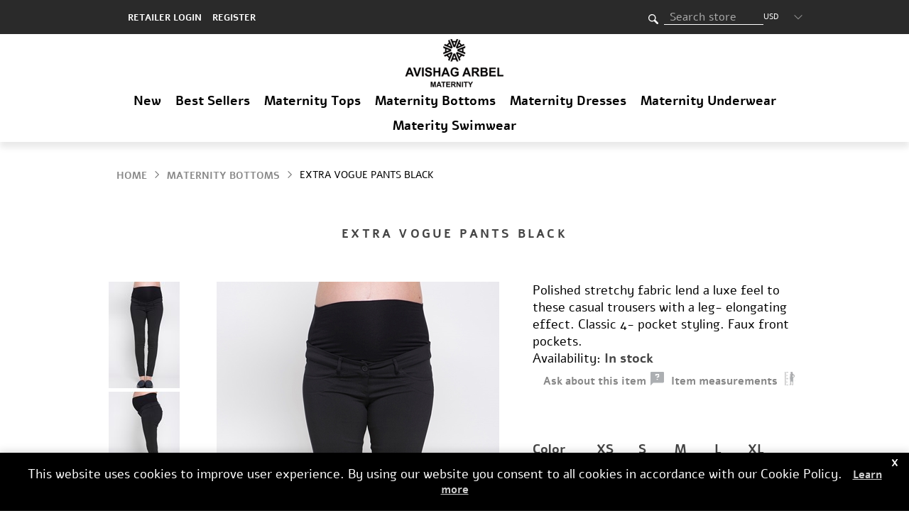

--- FILE ---
content_type: text/html; charset=utf-8
request_url: https://wholesale.avishagarbel.com/extra-vogue-pants-2
body_size: 21992
content:


<!DOCTYPE html>
<html >
<head>
    <title>Extra Vogue Pants Black</title>
    <meta http-equiv="Content-type" content="text/html;charset=UTF-8" />
    <meta name="description" content="Polished stretchy fabric lend a luxe feel to these casual trousers with a leg- elongating effect. Classic 4- pocket styling. Faux front pockets.

" />
    <meta name="keywords" content="Extra Vogue Pants Black,buy Extra Vogue Pants Black,Extra Vogue Pants Black prices,Extra Vogue Pants Black online" />
    <meta name="generator" content="nopCommerce" />
    <meta name="viewport" content="width=device-width, initial-scale=1.0, user-scalable=0, minimum-scale=1.0, maximum-scale=1.0"/>
        <meta name="p:domain_verify" content="3429dbc7bb6d4dacbccb14b26497fdda">
    <link href='https://fonts.googleapis.com/css?family=Open+Sans:400,300,700' rel='stylesheet' type='text/css'>
    <meta property="og:type" content="product" />
<meta property="og:title" content="Extra Vogue Pants Black" />
<meta property="og:description" content="Polished stretchy fabric lend a luxe feel to these casual trousers with a leg- elongating effect. Classic 4- pocket styling. Faux front pockets.

" />
<meta property="og:image" content="https://wholesale.avishagarbel.com/content/images/thumbs/0009540_extra-vogue-pants-black_600.jpeg" />
<meta property="og:url" content="https://wholesale.avishagarbel.com/extra-vogue-pants-2" />
<meta property="og:site_name" content="wholesale" />
<meta property="twitter:card" content="summary" />
<meta property="twitter:site" content="wholesale" />
<meta property="twitter:title" content="Extra Vogue Pants Black" />
<meta property="twitter:description" content="Polished stretchy fabric lend a luxe feel to these casual trousers with a leg- elongating effect. Classic 4- pocket styling. Faux front pockets.

" />
<meta property="twitter:image" content="https://wholesale.avishagarbel.com/content/images/thumbs/0009540_extra-vogue-pants-black_600.jpeg" />
<meta property="twitter:url" content="https://wholesale.avishagarbel.com/extra-vogue-pants-2" />

    
    
    



<style>
    
    .product-details-page .full-description {
        display: none;
    }
    .product-details-page .ui-tabs .full-description {
        display: block;
    }
    .product-details-page .tabhead-full-description {
        display: none;
    }
    

    
    .product-details-page .product-specs-box {
        display: none;
    }
    .product-details-page .ui-tabs .product-specs-box {
        display: block;
    }
    .product-details-page .ui-tabs .product-specs-box .title {
        display: none;
    }
    

    
    .product-details-page .product-no-reviews,
    .product-details-page .product-review-links {
        display: none;
    }
    
</style>
    <link href="/bundles/styles/cbhws1700cniitsna8kss7jrgzn_47uucrgplokhd601?v=htJaSPLRA0HNc2c_1qiuja8oPCY9Mn9xbBJqDsa1aJ01" rel="stylesheet"/>


    <style type="text/css">.header-logo a,
.header-upper,
.header-actions a.ico-cart,
.header-menu > ul > li > a::after,
#goToTop,
.social-sharing li,
.newsletter-email .newsletter-subscribe-button,
.footer-block .title + *::before,
.header-2 .header-lower,
.mega-menu .title::after,
.item-box input[type="button"],
.item-box .with-icon .product-box-add-to-cart-button,
.pager li.previous-page *,
.pager li.next-page *,
.pager li.first-page *,
.pager li.last-page *,
.overview .add-to-cart-button,
.variant-overview .add-to-cart-button,
.write-review .button-1,
.wishlist-content .button-2.wishlist-add-to-cart-button,
.compare-products-page .button-2,
.registration-page .button-1,
.registration-result-page .button-1,
.login-page .login-button,
.login-page .register-button,
.password-recovery-page .button-1,
.account-page .button-1,
.return-request-page .button-1,
.user-agreement-page .button-1,
.contact-page .button-1,
.email-a-friend-page .button-1,
.account-page .title strong::after,
.account-page .button-2,
.order-details-page .button-2.print-order-button,
.order-details-page .actions input,
.mini-shopping-cart .count,
.mini-shopping-cart input[type="button"],
.shopping-cart-page .button-2.update-cart-button,
.shopping-cart-page .button-1,
.checkout-page .button-1,
.search-input .button-1,
.sitemap-page .entity-title h2::after,
.post-title::after,
.news-title::after,
.blog-posts .read-more,
.news-items .read-more,
.new-comment .title strong::after,
.comment-list .title strong::after,
.new-comment .button-1,
.forum-search-box .basic .search-box-button,
.forums-table-section-title > a::after,
.forums-table-section-title strong::after,
.topic-post .pm-button,
.profile-info-box .pm-button,
.forum-edit-page .buttons input.button-1,
.move-topic-page .buttons input.button-1,
.private-messages .buttons input.button-1,
.responsive-nav-wrapper,
.item-box .rating div,
.overview .rating div,
.product-review-box .rating div,
.footer-2 .newsletter-block .title,
.apply-vendor-page .button-1,
/*plugins*/ .ajaxCart .productAddedToCartWindowCheckout,
.previous-product a:hover .previous-product-label,
.next-product a:hover .next-product-label,
.sale-of-the-day-offer .go-to-product-page,
.blog-search-box .search-box-button,
.post-navigation a:hover::before,
.nop-jcarousel .jcarousel-prev-vertical,
.nop-jcarousel .jcarousel-next-vertical,
.products-carousel .item-info .rating div,
.ajaxFilters .k-window-titlebar,
.ropc .complete-button button {
  background-color: #2a2a2a;
}
/* set same border color as bg */

.pager li.previous-page *,
.pager li.next-page *,
.pager li.first-page *,
.pager li.last-page *,
.wishlist-content .button-2.wishlist-add-to-cart-button,
.account-page .button-2,
.order-details-page .button-2.print-order-button,
.order-details-page .actions input,
.shopping-cart-page .button-2.update-cart-button,
.forum-edit-page .buttons input.button-1,
.move-topic-page .buttons input.button-1,
.private-messages .buttons input.button-1,
/*plugins*/ .previous-product a:hover .previous-product-label,
.next-product a:hover .next-product-label,
.ui-slider-handle,
.mega-menu .dropdown.fullWidth,
.post-navigation a:hover::before {
  border-color: #2a2a2a;
}
/* set differen background color to this button */

.header-2 .header-actions a.ico-cart {
  background-color: #444444;
}
/* color */

.ui-dialog-titlebar,
.eu-cookie-bar-notification button,
.eu-cookie-bar-notification a,
.header-2 .header-links a span:hover,
.header-2 .header-links a:hover,
.styleSelect_item li:hover span,
.footer-block a:hover,
.footer-powered-by a,
.footer-designed-by a,
.block .list li.active > a,
.block.block-account-navigation .list li a.active,
.block .list a:hover,
.block .view-all a,
.block .tags li a:hover,
.product-tags-all-page li a:hover,
.news-list-homepage .news-date,
.poll strong,
.poll .buttons input,
.poll-total-votes,
.breadcrumb a:hover,
.contact-vendor .button-2,
.product-filters .filter-content li a:hover,
.item-box .product-title a:hover,
.item-box .actual-price,
.item-box .tax-shipping-info a,
.pager li a:hover,
.pager li.current-page span,
.product-review-links a,
.overview .subscribe-button,
.variant-overview .subscribe-button,
.overview .value a,
.variant-overview .value a,
.overview .product-price,
.variant-overview .product-price,
.overview .prices .tax-shipping-info a,
.variant-overview .prices .tax-shipping-info a,
.ui-tabs .ui-tabs-nav li a,
.product-tags-list li,
.vendor-list li,
.product-reviews-page h1 a,
.product-review-item .review-info a,
.product-review-helpfulness .vote,
.wishlist-content .tax-shipping-info a,
.wishlist-content .button-2,
.wishlist-page .share-info a:hover,
.compare-products-page .clear-list,
.topic-block a,
.topic-page a,
.enter-password-form input[type="submit"],
.email-a-friend-page .title h2,
#check-availability-button,
.login-page .inputs.reversed a,
.login-page .checkout-as-guest-button,
.add-more-external-records a,
.account-page .return-items-button,
.return-request-list-page a,
.reward-points-history td.points-balance,
.avatar-page .buttons .button-2,
.shopping-cart-page .button-2,
.checkout-page .button-2,
.order-details-page .page-title a,
.terms-of-service a,
.order-completed .details a,
.opc .back-link a:hover,
.order-details-page .order-overview strong,
.order-details-page .tax-shipping-info a,
.order-details-page input.return-items-button,
.sitemap-page a:hover,
.post-title:hover,
.news-title:hover,
.blog-page .tags li,
.blogpost-page .tags li,
.blog-posts .read-comments,
.comment-info .username,
.news-list-homepage .view-all a,
.forum-search-box .advanced a,
.forums-table-section a:hover,
.forums-table-section-title > a:hover,
.forums-table-section .view-all a,
.forums-table-section .latest-post .origin a,
.forums-table-section .latest-post .author a,
.forums-table-section .topic-details .topic-starter a,
.forum-actions .actions a,
.topic-actions .actions a,
.topic-post .username,
.topic-post .post-actions .quote-post-button,
.topic-post .post-actions a:hover,
.forum-edit-page .buttons input,
.move-topic-page .buttons input,
.private-messages .buttons input,
.private-messages-page td a.pm-unread,
.private-messages-page .to a:hover,
.private-messages-page .from a:hover,
.private-messages-page .subject a:hover,
.profile-page .topic-title a,
.profile-page .topic-title a:hover,
.header-menu .sublist li:hover > a,
.mini-shopping-cart .price span,
.mini-shopping-cart .totals strong,
.cart .edit-item > a,
.cart tbody .subtotal,
.compare-products-table .product-price td,
td.footable-last-column,
.go-to-page,
.blog-page .buttons .read-more,
.order-details-page .button-2.re-order-button,
.account-page .button-2.return-items-button,
/*topics descriptions posts*/ .category-description a,
.manufacturer-description a,
.full-description a,
.topic-html-content a,
.post-body a,
.news-body a,
.custom-tab a,
/*plugins*/ .mega-menu .box li a:hover,
.products-carousel .item-info .actual-price,
.sale-of-the-day-offer .price.actual-price,
.rich-blog-homepage .view-all a,
.instant-search-item .detail .price,
.priceRangeCurrentPricesPanel span,
.filtersGroupPanel li > a:hover,
.filter-block a.clearFilterOptions,
.filter-block a.clearPriceRangeFilter,
.selected-options-list > li span,
.productAddedToCartWindowSummary a,
.productAddedToCartWindowDescription strong,
.quickViewWindow .links-panel a,
.products-carousel .item-info .jcarousel-product-title a:hover,
.sale-of-the-day-offer .product-name h4:hover,
.blog-search-results li a,
.products-carousel .item-info .button,
.jDropDown li span:hover,
.jDropDown li.selected span,
.footer-tax-shipping a,
p .search-term-highlighter,
.ropc .estimate-shipping button,
.ropc .coupon-code button,
.post-relations li a,
.checkbox-list li label:hover {
  color: #2a2a2a;
}
 </style>
    <script src="/bundles/scripts/urypavvedrpwm0qczonx57dpidexwizlhvi6utvi7zy1?v=mGOj9plHNZ_4BhDcEnAk0YwpUaF2JArxdaB_Uw-4ypM1"></script>


    <link rel="canonical" href="https://wholesale.avishagarbel.com/extra-vogue-pants-2" />

    
    
    
    
<link rel="shortcut icon" href="https://wholesale.avishagarbel.com/favicon.ico" />
    <!--Powered by nopCommerce - http://www.nopCommerce.com-->
</head>
<body class="notAndroid23 product-details-page-body">
    <!-- Start of Zoom Analytics Code -->
    <script type="text/javascript">
         var _zaVerSnippet=5,_zaq=_zaq||[];
         (function() {
         var w=window,d=document;w.__za_api=function(a){_zaq.push(a);if(typeof ZA!='undefined'&&typeof ZA.sendActions!='undefined')__ZA.sendActions(a);};
         var e=d.createElement('script');e.type='text/javascript';e.async=true;e.src=('https:'==d.location.protocol?'https://d2xerlamkztbb1.cloudfront.net/':'http://wcdn.zoomanalytics.co/')+'19762101-5156/5/widget.js';
         var ssc=d.getElementsByTagName('script')[0];ssc.parentNode.insertBefore(e,ssc);
         })();
    </script>
    <!-- End of Zoom Analytics Code -->


        
    

    



<div class="ajax-loading-block-window" style="display: none">
</div>
<div id="dialog-notifications-success" title="Notification" style="display:none;">
</div>
<div id="dialog-notifications-error" title="Error" style="display:none;">
</div>
<div id="bar-notification" class="bar-notification">
    <span class="close" title="Close">&nbsp;</span>
</div>




<!--[if lte IE 7]>
    <div style="clear:both;height:59px;text-align:center;position:relative;">
        <a href="http://www.microsoft.com/windows/internet-explorer/default.aspx" target="_blank">
            <img src="/Themes/Brooklyn/Content/img/ie_warning.jpg" height="42" width="820" alt="You are using an outdated browser. For a faster, safer browsing experience, upgrade for free today." />
        </a>
    </div>
<![endif]-->


<div class="master-wrapper-page  items-per-row-four">
    
    



<script type="text/javascript">
    var nop_store_directory_root = "https://wholesale.avishagarbel.com/";
</script>

<div id="product-ribbon-info" data-productid="1659"
     data-productboxselector=".product-item, .item-holder"
     data-productboxpicturecontainerselector=".picture, .item-picture"
     data-productpagepicturesparentcontainerselector=".product-essential"
     data-productpagebugpicturecontainerselector=".picture"
     data-retrieveproductribbonsurl="/ProductRibbons/RetrieveProductRibbons">
</div>


<div id="sales-campaign-info"
     data-localization-day="day" data-localization-days="days"
     data-localization-hour="hour" data-localization-hours="hours"
     data-localization-minute="minute" data-localization-minutes="minutes"
     data-localization-second="second" data-localization-seconds="seconds"
     data-productbox-selector=".item-grid .product-item, .product-variant-line" data-productbox-picture-container-selector=".picture, .product-variant-line"
     data-retrieve-sales-campaings-url="/SaleCampaign/RetrieveSalesCampaigns">
</div>
    





<div class="header header-1">
    
    <div class="header-upper">
        <div class="header-options-wrapper">
            <div class="header-actions">
                            </div>
            <div class="header-options">
                <div class="header-selectors-wrapper">
                            <div class="currency-selector">

        <select id="customerCurrency" name="customerCurrency" onchange="setLocation(this.value);"><option selected="selected" value="/changecurrency/12?returnurl=%2fextra-vogue-pants-2">USD</option>
<option value="/changecurrency/14?returnurl=%2fextra-vogue-pants-2">EUR</option>
</select>

        <script type="text/javascript">

            $(document).ready(function () {

                var options = {
                    styleClass: "new_select",
                    jScrollPane: 1
                }

                $("#customerCurrency").styleSelect(options);
            });
        </script>
    </div>

                    
                </div>
                <div class="search-box store-search-box">
                    <form action="/search" id="small-search-box-form" method="get">    <input type="submit" class="button-1 search-box-button" value="Search" />
    <input type="text" class="search-box-text" id="small-searchterms" autocomplete="off" name="q" placeholder="Search store" />






<input type="hidden" class="instantSearchResourceElement"
       data-highlightFirstFoundElement="true"
       data-minKeywordLength="3"
       data-instantSearchUrl="/instantSearchFor"
       data-homePageUrl="/"
       data-searchInProductDescriptions="false" />


<script id="instantSearchItemTemplate" type="text/x-kendo-template">
    <a href="${ data.CustomProperties.Url }">
        <div class="instant-search-item" data-url="${ data.CustomProperties.Url }">
            <div class="img-block">
                <img src="${ data.DefaultPictureModel.ImageUrl }" alt="${ data.Name }" title="${ data.Name }" style="border: none">
            </div>
            <div class="detail">
                <div class="title">${ data.Name }</div>
                    <div class="sku"># var sku = ""; if (data.CustomProperties.Sku != null) { sku = "SKU: " + data.CustomProperties.Sku } # #= sku #</div>
                <div class="price"># var price = ""; if (data.ProductPrice.Price) { price = data.ProductPrice.Price } # #= price #</div>           
            </div>
        </div>
    </a>
</script>        <script type="text/javascript">
            $("#small-search-box-form").submit(function(event) {
                if ($("#small-searchterms").val() == "") {
                    alert('Please enter some search keyword');
                    $("#small-searchterms").focus();
                    event.preventDefault();
                }
            });
        </script>
</form>
                </div>
            </div>
            <div class="header-links-wrapper">
                

<div class="header-links">
    <ul>
        
        <li><a href="/AllShops" class="ico-shops">headerlinks.allshops</a></li>

            <li><a href="/login" class="ico-login">RETAILER LOGIN</a></li>
            <li><a href="/register" class="ico-register">Register</a></li>
                
    </ul>
</div>




            </div>


            

            <div class="left-side">
                <a href="/משלוחים-והחזרות" class="returns" title='Free Returns'>Free Returns </a> |
                <a href="/שובר-מתנה" class="gift-certificate" title='Gift Certificate'>Gift Certificate</a> |
                <span class="top-phone show-desktop"><span class="phone-title">Call Us</span> <span class="phone-number">topmenu.storephone.phone</span></span>
                
            </div>
        </div>
    </div>
    <div class="header-lower">
        <div class="header-actions-wrapper">
                <div class="logo-container">
                    
<div class="header-logo">
    <a href="/" class="logo">



<img alt="wholesale" title="wholesale" src="https://wholesale.avishagarbel.com/content/images/thumbs/0007501.png" />    </a>
</div>
                </div>



            <div class="header-menu pictures-per-row-four">
                <div class="close-menu">
                    <span>Close</span>
                </div>





<input type="hidden" value="false" id="isRtlEnabled" />

<ul class="mega-menu" data-enableClickForDropDown="false">
    


            <li >
                <a href="/new" title="New">New</a>
            </li>
            <li >
                <a href="/best-sellers-2" title="Best Sellers">Best Sellers</a>
            </li>
            <li class=hasSublist>
                <a href="/shirts-blouses" title="Maternity Tops">Maternity Tops</a>
                    <div class="dropdown categories">
                        <div class="row">
                            <div class="box">
                                <div class="title">
                                    <strong>קטגוריות</strong>
                                </div>
                                <ul>
                                            <li>
                                                <a href="/basic-maternity-tops" title="Basic Maternity Tops">Basic Maternity Tops</a>
                                            </li>
                                            <li>
                                                <a href="/maternity-tees" title="Maternity Tee&#39;s">Maternity Tee&#39;s</a>
                                            </li>
                                            <li>
                                                <a href="/maternity-blouses-2" title="Maternity Blouses ">Maternity Blouses </a>
                                            </li>
                                            <li>
                                                <a href="/nursing-tops" title="Nursing Tops">Nursing Tops</a>
                                            </li>

                                </ul>
                            </div><!--box-->
                        </div><!--row-->
                    </div><!--dropdown-->
            </li>
            <li class=hasSublist>
                <a href="/bottems" title="Maternity Bottoms">Maternity Bottoms</a>
                    <div class="dropdown categories">
                        <div class="row">
                            <div class="box">
                                <div class="title">
                                    <strong>קטגוריות</strong>
                                </div>
                                <ul>
                                            <li>
                                                <a href="/leggings-tights" title="Maternity Leggings">Maternity Leggings</a>
                                            </li>
                                            <li>
                                                <a href="/maternity-jeans" title="Maternity Jeans">Maternity Jeans</a>
                                            </li>
                                            <li>
                                                <a href="/pants" title="Maternity Pants">Maternity Pants</a>
                                            </li>
                                            <li>
                                                <a href="/skirts" title="Maternity Skirts">Maternity Skirts</a>
                                            </li>
                                            <li>
                                                <a href="/maternity-shorts-2" title="Maternity Shorts">Maternity Shorts</a>
                                            </li>

                                </ul>
                            </div><!--box-->
                        </div><!--row-->
                    </div><!--dropdown-->
            </li>
            <li >
                <a href="/maternity-dresses-3" title="Maternity Dresses">Maternity Dresses</a>
            </li>
            <li >
                <a href="/maternity-underwear" title="Maternity Underwear">Maternity Underwear</a>
            </li>
            <li >
                <a href="/swimwear" title="Materity Swimwear">Materity Swimwear</a>
            </li>

</ul>
<div class="menu-title"><span>Menu</span></div>
<ul class="mega-menu-responsive">
    


        <li>
                <a href="/new" title="New">New</a>
        </li>
        <li>
                <a href="/best-sellers-2" title="Best Sellers">Best Sellers</a>
        </li>
        <li>
                <a href="/shirts-blouses" title="Maternity Tops" class="with-subcategories">Maternity Tops</a>
                <div class="plus-button"></div>
                <div class="sublist-wrap">
                    <ul class="sublist">
                        <li class="back-button">
                            <span>back</span>
                        </li>
                                <li>
                                    <a href="/basic-maternity-tops" title="Basic Maternity Tops">Basic Maternity Tops</a>
                                </li>
                                <li>
                                    <a href="/maternity-tees" title="Maternity Tee&#39;s">Maternity Tee&#39;s</a>
                                </li>
                                <li>
                                    <a href="/maternity-blouses-2" title="Maternity Blouses ">Maternity Blouses </a>
                                </li>
                                <li>
                                    <a href="/nursing-tops" title="Nursing Tops">Nursing Tops</a>
                                </li>

                    </ul>
                </div>
        </li>
        <li>
                <a href="/bottems" title="Maternity Bottoms" class="with-subcategories">Maternity Bottoms</a>
                <div class="plus-button"></div>
                <div class="sublist-wrap">
                    <ul class="sublist">
                        <li class="back-button">
                            <span>back</span>
                        </li>
                                <li>
                                    <a href="/leggings-tights" title="Maternity Leggings">Maternity Leggings</a>
                                </li>
                                <li>
                                    <a href="/maternity-jeans" title="Maternity Jeans">Maternity Jeans</a>
                                </li>
                                <li>
                                    <a href="/pants" title="Maternity Pants">Maternity Pants</a>
                                </li>
                                <li>
                                    <a href="/skirts" title="Maternity Skirts">Maternity Skirts</a>
                                </li>
                                <li>
                                    <a href="/maternity-shorts-2" title="Maternity Shorts">Maternity Shorts</a>
                                </li>

                    </ul>
                </div>
        </li>
        <li>
                <a href="/maternity-dresses-3" title="Maternity Dresses">Maternity Dresses</a>
        </li>
        <li>
                <a href="/maternity-underwear" title="Maternity Underwear">Maternity Underwear</a>
        </li>
        <li>
                <a href="/swimwear" title="Materity Swimwear">Materity Swimwear</a>
        </li>

</ul>

            </div>

            
            
        </div>
    </div>
</div>
<div class="after-header"></div>
        <script type="text/javascript">
            AjaxCart.init(false, '.header-actions .cart-qty', '.header-links .wishlist-qty', '#flyout-cart');
        </script>
        <input type="hidden" id="isWholesale" />
    <div class="overlayOffCanvas"></div>
    <div class="responsive-nav-wrapper-parent">
        <div class="responsive-nav-wrapper">
            <div class="menu-title">
                <span>Menu</span>
            </div>
            <div class="search-wrap">
                <span>Search</span>
            </div>
                        <div class="filters-button">
                <span>Filters</span>
            </div>
			<div class="personal-button" id="header-links-opener">
                <span>Register</span>
            </div>
            <div class="stores-link">
                <a href="/AllShops">headerlinks.allshops</a>
            </div>
            <div class="phone-menu">
                <a href="mailto:wholesale@avishagarbel.com">wholesale@avishagarbel.com </a>
            </div>
        </div>
    </div>
    <div class="master-wrapper-content two-columns whole-sale-base">


        
    
    <div class="breadcrumb">
        <ul>
            
            <li>
                <span itemscope itemtype="http://data-vocabulary.org/Breadcrumb">
                    <a href="/" itemprop="url">
                        <span itemprop="title">Home</span>
                    </a>
                </span>
                <span class="delimiter">/</span>
            </li>
                <li>
                    <span itemscope itemtype="http://data-vocabulary.org/Breadcrumb">
                        <a href="/bottems" itemprop="url">
                            <span itemprop="title">Maternity Bottoms</span>
                        </a>
                    </span>
                    <span class="delimiter">/</span>
                </li>
            <li>
                <strong class="current-item">Extra Vogue Pants Black</strong>
                
                
            </li>
        </ul>
    </div>


            <div class="master-column-wrapper">
            
<div class="center-1">
    
    

<!--product breadcrumb-->

<div class="page product-details-page retail-product">
    <div class="page-body">

        

<form action="/extra-vogue-pants-2" id="product-details-form" method="post">            <div itemscope itemtype="http://schema.org/Product" data-productid="1659">
                <div class="product-name">
                    <h1 itemprop="name">Extra Vogue Pants Black</h1>
                    
                </div>
                <!--product reviews-->
                

                <div class="product-essential">
                    




        <input type="hidden" class="cloudZoomEnableClickToZoom" />
    <input type="hidden" class="cloudZoomAdjustPictureOnProductAttributeValueChange" 
           data-productId="1659"
            data-isIntegratedByWidget="true" />
    <div class="gallery sevenspikes-cloudzoom-gallery">
        <div class="picture-wrapper">
            <div class="picture" id="sevenspikes-cloud-zoom" data-zoomwindowelementid=""
                 data-selectoroftheparentelementofthecloudzoomwindow=""
                 data-defaultimagecontainerselector=".product-essential .gallery">
                <a href="https://wholesale.avishagarbel.com/content/images/thumbs/0009540_extra-vogue-pants-black.jpeg" class="cloud-zoom" id="zoom1" rel="position: &#39;inside&#39;, smoothMove: 3, showTitle: &#39;True&#39;, titleOpacity: 0.5, zoomWidth: 360, zoomHeight: 360">
                    <img src="https://wholesale.avishagarbel.com/content/images/thumbs/0009540_extra-vogue-pants-black_600.jpeg" alt="Picture of Extra Vogue Pants Black" title="Picture of Extra Vogue Pants Black" id="cloudZoomImage" itemprop="image" />
                </a>
            </div>
        </div>
        <div class="picture-thumbs">
            <a href="https://wholesale.avishagarbel.com/content/images/thumbs/0009540_extra-vogue-pants-black.jpeg" class="cloud-zoom-gallery" title="Picture of Extra Vogue Pants Black" rel="position: &#39;inside&#39;, smoothMove: 3, showTitle: &#39;True&#39;, titleOpacity: 0.5, zoomWidth: 360, zoomHeight: 360, useZoom: &#39;zoom1&#39;, smallImage: &#39;https://wholesale.avishagarbel.com/content/images/thumbs/0009540_extra-vogue-pants-black_600.jpeg&#39;">
                <img class="cloud-zoom-gallery-img" src="https://wholesale.avishagarbel.com/content/images/thumbs/0009540_extra-vogue-pants-black.jpeg?height=150" alt="Picture of Extra Vogue Pants Black" title="Picture of Extra Vogue Pants Black" />
            </a>
            <a href="https://wholesale.avishagarbel.com/content/images/thumbs/0009538_extra-vogue-pants-black.jpeg" class="cloud-zoom-gallery" title="Picture of Extra Vogue Pants Black" rel="position: &#39;inside&#39;, smoothMove: 3, showTitle: &#39;True&#39;, titleOpacity: 0.5, zoomWidth: 360, zoomHeight: 360, useZoom: &#39;zoom1&#39;, smallImage: &#39;https://wholesale.avishagarbel.com/content/images/thumbs/0009538_extra-vogue-pants-black_600.jpeg&#39;">
                <img class="cloud-zoom-gallery-img" src="https://wholesale.avishagarbel.com/content/images/thumbs/0009538_extra-vogue-pants-black.jpeg?height=150" alt="Picture of Extra Vogue Pants Black" title="Picture of Extra Vogue Pants Black" />
            </a>
            <a href="https://wholesale.avishagarbel.com/content/images/thumbs/0009539_extra-vogue-pants-black.jpeg" class="cloud-zoom-gallery" title="Picture of Extra Vogue Pants Black" rel="position: &#39;inside&#39;, smoothMove: 3, showTitle: &#39;True&#39;, titleOpacity: 0.5, zoomWidth: 360, zoomHeight: 360, useZoom: &#39;zoom1&#39;, smallImage: &#39;https://wholesale.avishagarbel.com/content/images/thumbs/0009539_extra-vogue-pants-black_600.jpeg&#39;">
                <img class="cloud-zoom-gallery-img" src="https://wholesale.avishagarbel.com/content/images/thumbs/0009539_extra-vogue-pants-black.jpeg?height=150" alt="Picture of Extra Vogue Pants Black" title="Picture of Extra Vogue Pants Black" />
            </a>
            <a href="https://wholesale.avishagarbel.com/content/images/thumbs/0009541_extra-vogue-pants-black.jpeg" class="cloud-zoom-gallery" title="Picture of Extra Vogue Pants Black" rel="position: &#39;inside&#39;, smoothMove: 3, showTitle: &#39;True&#39;, titleOpacity: 0.5, zoomWidth: 360, zoomHeight: 360, useZoom: &#39;zoom1&#39;, smallImage: &#39;https://wholesale.avishagarbel.com/content/images/thumbs/0009541_extra-vogue-pants-black_600.jpeg&#39;">
                <img class="cloud-zoom-gallery-img" src="https://wholesale.avishagarbel.com/content/images/thumbs/0009541_extra-vogue-pants-black.jpeg?height=150" alt="Picture of Extra Vogue Pants Black" title="Picture of Extra Vogue Pants Black" />
            </a>
        </div>


        

    </div>
                    
                    <div class="overview">
                        
                            <div class="short-description">
                                Polished stretchy fabric lend a luxe feel to these casual trousers with a leg- elongating effect. Classic 4- pocket styling. Faux front pockets.


                            </div>
                        
                        <!--manufacturers-->
                        
                        <!--availability-->
                            <div class="availability">
            <div class="stock">
                <span class="label">Availability:</span>
                <span class="value" id="stock-availability-value-1659">In stock</span>
            </div>
        
    </div>

                        <!--SKU, MAN, GTIN, vendor-->
                        <div class="additional-details">
    
            </div>
                        <!--delivery-->
                        
                        <div class="size-charts">
                            <ul>

                                <li>
                                    <a class="itemMeasure" onclick="javascript: window.open('/t-popup/SizeConversion', null, 'height=600,width=820,status=yes,toolbar=no,menubar=no,location=no,scrollbars=1');">Item measurements</a>
                                </li>
                                <li>
                                    <a class="itemMeasure askAbout" href="mailto:wholesale@avishagarbel.com
                                       ?subject='Question about Extra Vogue Pants Black(SKU: 16307)">Ask about this item</a>
                                </li>
                                <li class="price-product-retail">
<div class="prices" itemprop="offers" itemscope itemtype="http://schema.org/Offer">
        <div class="product-price">
            <span   itemprop="price" class="price-value-1659"   >
                
            </span>
        </div>
</div>

                                </li>
                            </ul>
                        </div>

                        <!--attributes-->

    <div class="rTable-wrapper">
        <div class="rTable table-cel-count-6">

            <div class="rTableRow rColorRow">
                <div class="rTableCell color-name size-name">Color</div>
                        <div class="rTableCell color-name" data-color-id="2881">
                            <div class="color-attribute-rgb" style="background-color: #000000;">&nbsp;</div><span>Black</span>
                            <input id="product_attribute_931_2881" type="radio" name="product_attribute_931" value="2881" checked="checked" style="display: none;" />
                            <div class="retail-stok-availability-text">Stock Availability:</div>
                        </div>


            </div>

                    <div class="rTableRow">
                        <div class="rTableCell size-name">
                            XS<div class="retail-stok-availability-mobile"></div>
                            
                        </div>
                                <div class="rTableCell color-size-qty color-qty-2881">
                                    <div class="amount">
                                        <input class="qty-input" type="text" pattern="[0-9]" 
                                               value="0" colorMappingId="931"
                                               sizeMappingId="932" colorValueId="2881" sizeValueId="2882" onkeypress='return event.charCode >= 48 && event.charCode <= 57'/>
                                        <div class="dec button ">
                                            <span class="icon-minus">-</span>
                                        </div>
                                        <div class="inc button ">
                                            <span class="icon-plus">+</span>
                                        </div>

                                    </div>
                                    <div class="retail-stok-availability-value ">8</div>
                                    
                               </div>
                    </div>
                    <div class="rTableRow">
                        <div class="rTableCell size-name">
                            S<div class="retail-stok-availability-mobile"></div>
                            
                        </div>
                                <div class="rTableCell color-size-qty color-qty-2881">
                                    <div class="amount">
                                        <input class="qty-input" type="text" pattern="[0-9]" 
                                               value="0" colorMappingId="931"
                                               sizeMappingId="932" colorValueId="2881" sizeValueId="2883" onkeypress='return event.charCode >= 48 && event.charCode <= 57'/>
                                        <div class="dec button ">
                                            <span class="icon-minus">-</span>
                                        </div>
                                        <div class="inc button ">
                                            <span class="icon-plus">+</span>
                                        </div>

                                    </div>
                                    <div class="retail-stok-availability-value ">5</div>
                                    
                               </div>
                    </div>
                    <div class="rTableRow">
                        <div class="rTableCell size-name">
                            M<div class="retail-stok-availability-mobile"></div>
                            
                        </div>
                                <div class="rTableCell color-size-qty color-qty-2881">
                                    <div class="amount">
                                        <input class="qty-input" type="text" pattern="[0-9]" disabled
                                               value="0" colorMappingId="931"
                                               sizeMappingId="932" colorValueId="2881" sizeValueId="2884" onkeypress='return event.charCode >= 48 && event.charCode <= 57'/>
                                        <div class="dec button disabled">
                                            <span class="icon-minus">-</span>
                                        </div>
                                        <div class="inc button disabled">
                                            <span class="icon-plus">+</span>
                                        </div>

                                    </div>
                                    <div class="retail-stok-availability-value redTxt">Not Available</div>
                                    
                               </div>
                    </div>
                    <div class="rTableRow">
                        <div class="rTableCell size-name">
                            L<div class="retail-stok-availability-mobile"></div>
                            
                        </div>
                                <div class="rTableCell color-size-qty color-qty-2881">
                                    <div class="amount">
                                        <input class="qty-input" type="text" pattern="[0-9]" disabled
                                               value="0" colorMappingId="931"
                                               sizeMappingId="932" colorValueId="2881" sizeValueId="2885" onkeypress='return event.charCode >= 48 && event.charCode <= 57'/>
                                        <div class="dec button disabled">
                                            <span class="icon-minus">-</span>
                                        </div>
                                        <div class="inc button disabled">
                                            <span class="icon-plus">+</span>
                                        </div>

                                    </div>
                                    <div class="retail-stok-availability-value redTxt">Not Available</div>
                                    
                               </div>
                    </div>
                    <div class="rTableRow">
                        <div class="rTableCell size-name">
                            XL<div class="retail-stok-availability-mobile"></div>
                            
                        </div>
                                <div class="rTableCell color-size-qty color-qty-2881">
                                    <div class="amount">
                                        <input class="qty-input" type="text" pattern="[0-9]" disabled
                                               value="0" colorMappingId="931"
                                               sizeMappingId="932" colorValueId="2881" sizeValueId="2886" onkeypress='return event.charCode >= 48 && event.charCode <= 57'/>
                                        <div class="dec button disabled">
                                            <span class="icon-minus">-</span>
                                        </div>
                                        <div class="inc button disabled">
                                            <span class="icon-plus">+</span>
                                        </div>

                                    </div>
                                    <div class="retail-stok-availability-value redTxt">Not Available</div>
                                    
                               </div>
                    </div>
                    <div class="rTableRow">
                        <div class="rTableCell size-name">
                            XXL<div class="retail-stok-availability-mobile"></div>
                            
                        </div>
                                <div class="rTableCell color-size-qty color-qty-2881">
                                    <div class="amount">
                                        <input class="qty-input" type="text" pattern="[0-9]" 
                                               value="0" colorMappingId="931"
                                               sizeMappingId="932" colorValueId="2881" sizeValueId="11419" onkeypress='return event.charCode >= 48 && event.charCode <= 57'/>
                                        <div class="dec button ">
                                            <span class="icon-minus">-</span>
                                        </div>
                                        <div class="inc button ">
                                            <span class="icon-plus">+</span>
                                        </div>

                                    </div>
                                    <div class="retail-stok-availability-value ">5</div>
                                    
                               </div>
                    </div>

        </div>
    </div>
    <script>
        $(document).ready(function() { setMobileStockAvailability() });
        $(".rTableCell .amount .button").on("click", function () {
            if (!$(this).hasClass("disabled")){
                var $button = $(this);
                var $input = $button.parent().find("input").first();

                var minAdjust = 1;

                var oldValue = $input.val();
                var newVal;
                if ($button.hasClass("inc")) {
                    IncDecRecountRetailTotalPrice(true);
                    newVal = parseFloat(oldValue) + minAdjust;
                } else {
                    if (oldValue > 0) {
                        newVal = parseFloat(oldValue) - minAdjust;
                        IncDecRecountRetailTotalPrice(false);
                    } else {
                        newVal = 0;
                    }
                }
                $input.val(newVal);
            }});

                
            $('.color-qty-2881').addClass('active');

            $('.color-name[data-color-id="2881"]').addClass('selected')
            


        $('.rTableCell.color-name').click(function() {
            if (!$(this).hasClass('size-name')) {
                $('.color-name.selected').removeClass('selected');
                $(this).addClass('selected');

                $('.rTableCell.color-size-qty.active').removeClass('active');
                var colorid = $(this).attr('data-color-id');
                $('.color-qty-' + colorid + '').addClass('active');

                setMobileStockAvailability();
                $('#product_attribute_' + 931 + '_' + colorid).prop("checked", true).trigger('change');
            }
        });

        $(document).ready(function() {
                $('.rTableCell .amount input').on("change", RecountRetailTotalPriceHandler);
                RecountRetailTotalPriceHandler();
            }
        );

        function RecountRetailTotalPriceHandler() {
            var totalCount = 0;
            $('.rTableCell .amount .qty-input').each(
                function() {
                    totalCount += Number($(this).val());
                });
            $(document).trigger('retailPriceChanged', totalCount);


        }

        function IncDecRecountRetailTotalPrice(isInc) {
            var totalCount = 0;
            $('.rTableCell .amount .qty-input').each(
                function() {
                    totalCount += Number($(this).val());
                });

            if (isInc)
                totalCount = totalCount + 1;
            else {
                totalCount = totalCount - 1;
            }

            $(document).trigger('retailPriceChanged', totalCount);

        }



        function setMobileStockAvailability() {
            $('.rTableRow').each(
                function() {
                    if (!$(this).hasClass('rColorRow')) {
                         
                        var currentStockValue = $(this).children('.rTableCell.active').children('.retail-stok-availability-value').first().text();
                  
                        var availabilityStockCustomerNotificationLink = $(this).children('.rTableCell.active').children('a.retail-stok-availability-value');
                        var colorMappingId = availabilityStockCustomerNotificationLink.attr('colorMappingId');
                        var sizeMappingId = availabilityStockCustomerNotificationLink.attr('sizeMappingId');
                        var colorValueId = availabilityStockCustomerNotificationLink.attr('colorValueId');
                        var sizeValueId = availabilityStockCustomerNotificationLink.attr('sizeValueId');

                        $(this).children('.rTableCell.size-name').children('.retail-stok-availability-mobile').removeClass('redTxt');


                        if ($.isNumeric(currentStockValue)) {

                            $(this).children('.rTableCell.size-name').children('.retail-stok-availability-mobile').first().text('Stock Availability: ' + currentStockValue);
                        }
                        else {

                            $(this).children('.rTableCell.size-name').children('.retail-stok-availability-mobile').first().text(currentStockValue);

                            if (currentStockValue == "Not Available") {

                                $(this).children('.rTableCell.size-name').children('.retail-stok-availability-mobile').first().addClass('redTxt');
                                availabilityStockCustomerNotificationLink = $(this).children('.rTableCell.size-name').children('a.retail-stok-availability-mobile');
                                availabilityStockCustomerNotificationLink.attr('colorMappingId', colorMappingId);
                                availabilityStockCustomerNotificationLink.attr('sizeMappingId', sizeMappingId);
                                availabilityStockCustomerNotificationLink.attr('colorValueId', colorValueId);
                                availabilityStockCustomerNotificationLink.attr('sizeValueId', sizeValueId);
                                availabilityStockCustomerNotificationLink.addClass('notificationlink');

                            }
                        }

                    }
                });
        }

        function sentRequestAvailabilityStockCustomerNotification(sender) {
            var productData = {};
            productData['ColorValueId'] = sender.getAttribute('colorValueId');
            productData['SizeValueId'] = sender.getAttribute('sizeValueId');
            productData['ColorMappingId'] = sender.getAttribute('colorMappingId');
            productData['SizeMappingId'] = sender.getAttribute('sizeMappingId');
            productData["ProductId"] = '1659';
            var successHandler = function() {
                displayPopupNotification('Thanks for voting! We took notice of your request and will let you know the minute this item is available again.', 'success', false);
            };
            var resetLoadinWaiting = function() {};
            var errorHandler = function() {};

            $.ajax({
                cache: false,
                async: false,
                url: '/customeravailablestocknotification',
                data: productData,
                type: 'post',
                success: successHandler,
                complete: resetLoadinWaiting,
                error:errorHandler
            });
        }



    </script>
            <script type="text/javascript">

                //Picture adjustment table
                var productAttributeValueAdjustmentTable_1659 = new Array();
                //Picture adjustment table initialize
                productAttributeValueAdjustmentTable_1659['product_attribute_931_2881_defaultsize'] = 'https://wholesale.avishagarbel.com/content/images/thumbs/0009540_extra-vogue-pants-black_600.jpeg';
productAttributeValueAdjustmentTable_1659['product_attribute_931_2881_fullsize'] = 'https://wholesale.avishagarbel.com/content/images/thumbs/0009540_extra-vogue-pants-black.jpeg';
productAttributeValueAdjustmentTable_1659['product_attribute_932_defaultsize'] = new Array('','','','','','');
productAttributeValueAdjustmentTable_1659['product_attribute_932_fullsize'] = new Array('','','','','','');

                //Picture adjustment function
                function adjustProductAttributeValuePicture_1659(controlId, productId) {
                    var ctrl = $('#' + controlId);
                    var pictureDefaultSizeUrl = '';
                    var pictureFullSizeUrl = '';
                    if((ctrl.is(':radio') && ctrl.is(':checked')) || (ctrl.is(':checkbox') && ctrl.is(':checked'))) {
                        pictureDefaultSizeUrl = productAttributeValueAdjustmentTable_1659[controlId + '_defaultsize'];
                        pictureFullSizeUrl = productAttributeValueAdjustmentTable_1659[controlId + '_fullsize'];
                    } else if(ctrl.is('select')) {
                        var idx = $('#' + controlId + " option").index($('#' + controlId + " option:selected"));
                        if(idx != -1) {
                            pictureDefaultSizeUrl = productAttributeValueAdjustmentTable_1659[controlId + '_defaultsize'][idx];
                            pictureFullSizeUrl = productAttributeValueAdjustmentTable_1659[controlId + '_fullsize'][idx];
                        }
                    }
                    if (typeof pictureDefaultSizeUrl == 'string' && pictureDefaultSizeUrl != '') {
                        $('#main-product-img-' + productId).attr("src", pictureDefaultSizeUrl);
                    }
                    if (typeof pictureFullSizeUrl == 'string' && pictureFullSizeUrl != '') {
                        $('#main-product-img-lightbox-anchor-' + productId).attr("href", pictureFullSizeUrl);
                    }
                }
                // Picture attributes handlers
                $(document).ready(function() {
                    $('#product_attribute_931_2881').click(function(){adjustProductAttributeValuePicture_1659('product_attribute_931_2881',1659);});
$('#product_attribute_932').change(function(){adjustProductAttributeValuePicture_1659('product_attribute_932',1659);});

                });
            </script>



                        <!--wishlist, compare, email a friend-->
                        <div class="overview-buttons">
                            

                            
                            

                            
                            <!--sample download-->
                            
                            
                        </div>
                        <!--gift card-->

                        <!--rental info-->

                        <!-- add to cart-->

                        <div class="retail-cart-wrapper">
                                <a class="createWholesaleAcc" href="/register">Register to view prices</a>

                         
                        </div>


                        
                        
                    </div>
                        <div class="full-description" itemprop="description">
                            <p><span style="font-size: 11pt;"><strong>STYLE:</strong> 16307 <strong>COLOR:</strong> Black 010</span></p>
<ul>
<li style="text-align: left;"><span style="font-size: 11pt; font-family: helvetica;">Elastic belly panel for a comfortable fit</span></li>
<li style="text-align: left;"><span style="font-size: 11pt; font-family: helvetica;">Button closure</span></li>
<li style="text-align: left;"><span style="font-size: 11pt; font-family: helvetica;">Hidden adjustable waist patent</span></li>
</ul>
<p style="text-align: left;">&nbsp;</p>
<p style="text-align: left;"><span style="font-size: 11pt; font-family: helvetica;"><strong>Fabric Content</strong></span></p>
<p style="text-align: left;"><span style="font-size: 11pt; font-family: helvetica;">92% polyester, 8% lycra</span></p>
<p style="text-align: left;"><span style="font-size: 11pt; font-family: helvetica;"><strong>Belly panel:</strong> 90% cotton, 8% lycra</span></p>
<p style="text-align: left;">&nbsp;</p>
<p style="text-align: left;"><span style="font-size: 11pt; font-family: helvetica;"><strong>Model Measurements</strong></span></p>
<p style="text-align: left;"><span style="font-size: 11pt; font-family: helvetica;">Model is in size&nbsp;S</span><br /><span style="font-size: 11pt; font-family: helvetica;"> Model is 5'8</span></p>
<p style="text-align: left;"><span style="font-size: 11pt; font-family: helvetica;">Pregnancy week: 28</span></p>
<h3>&nbsp;</h3>
<h3><span style="font-size: 11pt; font-family: helvetica;">Garment Care</span></h3>
<p><span style="font-size: 11pt; font-family: helvetica;">Machine wash according to instructions on the garment label.</span></p>
<div id="prod-picto">
<p><span style="font-size: 11pt; font-family: helvetica;"><img src="http://retail.avishagarbel.com/Content/Images/uploaded/care%20instructions.jpg" alt="" width="178" height="46" /></span></p>
<p><span style="font-size: 11pt; font-family: helvetica;"><strong>Made in Tel Aviv</strong></span></p>
</div>
<p><span style="font-size: 11pt; font-family: helvetica;">&nbsp;</span></p>
<p style="text-align: left;"><span style="font-size: 11pt; font-family: helvetica;">&nbsp;</span></p>
                        </div>
                </div>
                


    <div id="quickTabs" class="productTabs "
         data-ajaxEnabled="false"
         data-productReviewsAddNewUrl="/ProductTab/ProductReviewsTabAddNew/1659"
         data-productContactUsUrl="/ProductTab/ProductContactUsTabAddNew/1659"
         data-couldNotLoadTabErrorMessage="Couldn&#39;t load this tab.">
        

<div class="productTabs-header">
    <ul>
            <li>
                <a href="#quickTab-description">Overview</a>
            </li>
        
        
    </ul>
</div>
<div class="productTabs-body">
        <div id="quickTab-description">
            


<div class="full-description" itemprop="description">
    <p><span style="font-size: 11pt;"><strong>STYLE:</strong> 16307 <strong>COLOR:</strong> Black 010</span></p>
<ul>
<li style="text-align: left;"><span style="font-size: 11pt; font-family: helvetica;">Elastic belly panel for a comfortable fit</span></li>
<li style="text-align: left;"><span style="font-size: 11pt; font-family: helvetica;">Button closure</span></li>
<li style="text-align: left;"><span style="font-size: 11pt; font-family: helvetica;">Hidden adjustable waist patent</span></li>
</ul>
<p style="text-align: left;">&nbsp;</p>
<p style="text-align: left;"><span style="font-size: 11pt; font-family: helvetica;"><strong>Fabric Content</strong></span></p>
<p style="text-align: left;"><span style="font-size: 11pt; font-family: helvetica;">92% polyester, 8% lycra</span></p>
<p style="text-align: left;"><span style="font-size: 11pt; font-family: helvetica;"><strong>Belly panel:</strong> 90% cotton, 8% lycra</span></p>
<p style="text-align: left;">&nbsp;</p>
<p style="text-align: left;"><span style="font-size: 11pt; font-family: helvetica;"><strong>Model Measurements</strong></span></p>
<p style="text-align: left;"><span style="font-size: 11pt; font-family: helvetica;">Model is in size&nbsp;S</span><br /><span style="font-size: 11pt; font-family: helvetica;"> Model is 5'8</span></p>
<p style="text-align: left;"><span style="font-size: 11pt; font-family: helvetica;">Pregnancy week: 28</span></p>
<h3>&nbsp;</h3>
<h3><span style="font-size: 11pt; font-family: helvetica;">Garment Care</span></h3>
<p><span style="font-size: 11pt; font-family: helvetica;">Machine wash according to instructions on the garment label.</span></p>
<div id="prod-picto">
<p><span style="font-size: 11pt; font-family: helvetica;"><img src="http://retail.avishagarbel.com/Content/Images/uploaded/care%20instructions.jpg" alt="" width="178" height="46" /></span></p>
<p><span style="font-size: 11pt; font-family: helvetica;"><strong>Made in Tel Aviv</strong></span></p>
</div>
<p><span style="font-size: 11pt; font-family: helvetica;">&nbsp;</span></p>
<p style="text-align: left;"><span style="font-size: 11pt; font-family: helvetica;">&nbsp;</span></p>
</div>
        </div>
    
    
</div>
    </div>

                <div class="product-collateral">
                    

                    
                    
                </div>
                
                    <div class="related-products-grid product-grid">
        <div class="title">
            <strong>Related products</strong>
        </div>
        <div class="item-grid">
                <div class="item-box">
<div class="product-item" data-productid="3073">
    <div class="picture">
        <a href="/star-t-shirt-2" title="Show details for Star Maternity Top Black">
            <img alt="Picture of Star Maternity Top Black" src="https://wholesale.avishagarbel.com/content/images/thumbs/0016608_star-maternity-top-black_460.jpeg" title="Show details for Star Maternity Top Black" />
        </a>
    </div>
    <div class="details">

        <h2 class="product-title">
            <a href="/star-t-shirt-2">Star Maternity Top Black</a>
        </h2>
        <div class="add-info">
            
            <div class="prices">
                <span class="price actual-price"></span>
            </div>
            
            <div class="buttons">
                                            </div>
            
        </div>
    </div>
</div>
</div>
                <div class="item-box">
<div class="product-item" data-productid="2964">
    <div class="picture">
        <a href="/kate-pants-2" title="Show details for Kate Maternity Pants Black">
            <img alt="Picture of Kate Maternity Pants Black" src="https://wholesale.avishagarbel.com/content/images/thumbs/0019119_kate-maternity-pants-black_460.jpeg" title="Show details for Kate Maternity Pants Black" />
        </a>
    </div>
    <div class="details">

        <h2 class="product-title">
            <a href="/kate-pants-2">Kate Maternity Pants Black</a>
        </h2>
        <div class="add-info">
            
            <div class="prices">
                <span class="price actual-price"></span>
            </div>
            
            <div class="buttons">
                                            </div>
            
        </div>
    </div>
</div>
</div>
        </div>
    </div>

            </div>
</form>        
    </div>
</div>

<script>

    AjaxCart.flyoutcartselector = '#flyout-cart';

    $(document).on('retailPriceChanged', function (e, countProduct) {
        var totalPrice = '0' * countProduct;
        $('.retail-cart-wrapper .total-price .price-vlue').text('$' + totalPrice.toFixed(2));

    });

    $('.retail-product .page-body .product-essential .overview .add-to-cart-button').click(function () {

        var countCombinationInput = $('.rTableCell .amount input').filter(function (i, element) { return $(element).val() != 0; }).length;
        var i = 0;

        $('.rTableCell .amount input')
            .filter(function (i, element) { return $(element).val() != 0; })
            .each(function () {
                AjaxCart.setLoadWaiting(true);

                i++;
                var data = {};
                var qty = Number($(this).val());

                data.colorMappingAttributeId = $(this).attr('colorMappingId');
                data.sizeMappingAttributeId = $(this).attr('sizeMappingId');
                data.colorId = $(this).attr('colorValueId');
                data.sizeId = $(this).attr('sizeValueId');
                data.qty = qty;

                if (i == countCombinationInput)
                    data.isLastRequest = true;
                else {
                    data.isLastRequest = false;
                }

                AddProductRetailCart(data);
            });
    });

    function AddProductRetailCart(data) {

        var productAttributeColor = 'product_attribute_' + data.colorMappingAttributeId;
        var productAttributeSize = 'product_attribute_' + data.sizeMappingAttributeId;
        var qty = 'addtocart_' + '1659' + '.EnteredQuantity';
        var productData = {};
        productData[productAttributeColor] = data.colorId;
        productData[productAttributeSize] = data.sizeId;
        productData[qty] = data.qty;
        productData["productId"] = '1659';
        productData["isAddToCartButton"] = true;
        var successHandler = function () { };
        var resetLoadinWaiting = function () { }

        if (data.isLastRequest) {
            successHandler = function (response) {
                console.log(response);

                AjaxCart.success_process(response);
            };
            resetLoadinWaiting = AjaxCart.resetLoadWaiting;
        }
        $.ajax({
            cache: false,
            async: false,
            url: '/addproducttocart/details/1659/1',
            data: productData,
            type: 'post',
            success: successHandler,
            complete: resetLoadinWaiting,
            error: AjaxCart.ajaxFailure
        });

    }


</script>
    
</div>

        </div>
        
        <script>
            $(document).ready(function () {
                var headerLinksIncludesShoppingCart = false;
                var headerLinksWrapperSelector = ".header-links-wrapper";
                var headerLinksSelector = ".header-links";
                var flyoutCartWrapperSelector = ".header-options-wrapper";
                var flyoutCartSelector = "#flyout-cart";
                var cacheTime = 600000;

                var timeNow = new Date().getTime();

                var cookieShoppingCartGuid = document.cookie.replace(/(?:(?:^|.*;\s*)CACHE_SHOPPING_CART_GUID\s*\=\s*([^;]*).*$)|^.*$/, "$1");
                var cookieCustomerGuid = document.cookie.replace(/(?:(?:^|.*;\s*)CACHE_CUSTOMER_GUID\s*\=\s*([^;]*).*$)|^.*$/, "$1");
                var localStorageShoppingCartGuid = window.localStorage.getItem("shoppingCartGuid");
                var localStorageCustomerGuid = window.localStorage.getItem("customerGuid");
                var cachedShoppingCart = window.localStorage.getItem("shoppingCart" + 'store1lang1currency12roles4');
                var cachedShoppingCartUpdatedAt = window.localStorage.getItem("shoppingCartUpdatedAt" + 'store1lang1currency12roles4');
                var cachedHeaderLinks = window.localStorage.getItem("headerLinks" + 'store1lang1currency12roles4');
                var cachedHeaderLinksUpdatedAt = window.localStorage.getItem("headerLinksUpdatedAt" + 'store1lang1currency12roles4');

                function updateShoppingCart() {
                    $.ajax({
                        async: false,
                        url: "/MiscNginxCacheInvalidator/FlyoutShoppingCart"
                    }).done(function (data) {
                        window.localStorage.setItem("shoppingCart" + 'store1lang1currency12roles4', data);
                        window.localStorage.setItem("shoppingCartUpdatedAt" + 'store1lang1currency12roles4', new Date().getTime());
                        window.localStorage.setItem("shoppingCartGuid", cookieShoppingCartGuid);
                        $(flyoutCartSelector).remove();
                        $(flyoutCartWrapperSelector).append(data);
                    });
                }

                function updateHeaderLinks() {
                    $.ajax({
                        async: false,
                        url: "/MiscNginxCacheInvalidator/HeaderLinks"
                    }).done(function (data) {
                        window.localStorage.setItem("headerLinks" + 'store1lang1currency12roles4', data);
                        window.localStorage.setItem("headerLinksUpdatedAt" + 'store1lang1currency12roles4', new Date().getTime());
                        window.localStorage.setItem("customerGuid", cookieCustomerGuid);
                        $(headerLinksSelector).remove();
                        $(headerLinksWrapperSelector).append(data);
                        //if (cookieShoppingCartGuid !== localStorageShoppingCartGuid || !cachedShoppingCart || !cachedShoppingCartUpdatedAt || timeNow - cachedShoppingCartUpdatedAt > cacheTime) {
                        //    updateShoppingCart();
                        //}
                    });
                }

                if (headerLinksIncludesShoppingCart) {
                    if (cookieCustomerGuid !== localStorageCustomerGuid || !cachedHeaderLinks || !cachedHeaderLinksUpdatedAt || timeNow - cachedHeaderLinksUpdatedAt > cacheTime ||
                        cookieShoppingCartGuid !== localStorageShoppingCartGuid) {
                        window.localStorage.setItem("shoppingCartUpdatedAt" + 'store1lang1currency12roles4', new Date().getTime());
                        window.localStorage.setItem("shoppingCartGuid", cookieShoppingCartGuid);
                        updateHeaderLinks();
                    }
                    else {
                        $(headerLinksSelector).remove();
                        $(headerLinksWrapperSelector).append(cachedHeaderLinks);
                    }
                }
                else {
                    if (cookieCustomerGuid!==localStorageCustomerGuid || !cachedHeaderLinks || !cachedHeaderLinksUpdatedAt || timeNow - cachedHeaderLinksUpdatedAt > cacheTime) {
                        updateHeaderLinks();
                    }
                    else {
                        $(headerLinksSelector).remove();
                        $(headerLinksWrapperSelector).append(cachedHeaderLinks);
                    }

                    if (cookieShoppingCartGuid !== localStorageShoppingCartGuid || !cachedShoppingCart || !cachedShoppingCartUpdatedAt || timeNow - cachedShoppingCartUpdatedAt > cacheTime) {
                        updateShoppingCart();
                    }
                    else {
                        $(flyoutCartSelector).remove();
                        $(flyoutCartWrapperSelector).append(cachedShoppingCart);
                    }
                }

				var cartQty = $("#flyout-cart .mini-shopping-cart .count a").text();
				$(".cart-qty").html(parseInt(cartQty));
				var cartSubTotal = $(".totals strong").text();
                $(".cart-icon-sum").html(cartSubTotal);
            });
        </script>

    </div>
    <style type="text/css">
        .geo-modal {
            display: none;
            position: fixed;
            z-index: 2000;
            left: 0;
            top: 0;
            width: 100%;
            height: 100%;
            overflow: auto;
            background-color: rgb(0,0,0);
            background-color: rgba(0,0,0,0.4);
        }

        .geo-modal-content {
            background-color: #fefefe;
            padding: 20px;
            border: 1px solid #888;
            width: 80%;
            max-width: 600px;
			min-width: 280px;
			left: 50%;
            top: 50%;
            position: fixed;
            transform: translate(-50%, -50%);
        }

        .geo-modal-close {
            color: #aaa;
            float: right;
            font-size: 28px;
            font-weight: bold;
            top: -17px;
            position: relative;
        }

        .geo-modal-notify {
            padding: 15px;
            font-weight: bold;
        }


        .geo-modal-close:hover,
        .geo-modal-close:focus {
            color: black;
            text-decoration: none;
            cursor: pointer;
        }


        .geo-modal-button {
            color: white;
            padding: 10px;
        }
		
		.geo-modal-button:hover,
        .geo-modal-button:focus {
            color: white;
            text-decoration: none;
            cursor: pointer;
        }

        .geo-modal-button-container {
            text-align: center;
            min-width: 200px;
			background: black;
			padding: 10px;
        }

        .geo-modal-image-container {
            margin-top: auto;
            margin-bottom: auto;
        }

        @media screen and (max-width: 600px) {
            .geo-modal-image {
                display: none;
            }
        }
    </style>

    <div id="geo-modal" class="geo-modal">
        <div class="geo-modal-content">
            <span class="geo-modal-close">&times;</span>
            
			<div>
                <div class="geo-modal-notify">
				<img class="geo-modal-image" src="/Content/Images/uploaded/EmailTemplatesImages/tehila.jpg" style="width:100%" />
                    <p style="direction: rtl;margin-bottom: 30px;padding: 10px;">היי,
שמנו לב שאת גולשת באתר באתר הבינלאומי של AVISHAG ARBEL
שאינו שולח לכתובת המגורים שלך.
</p>
                    <div class="geo-modal-button-container">
                        <a class="geo-modal-button" href="http://avishagarbel.co.il">קח אותי לאתר הישראלי</a>
                    </div>
                </div>
                <div class="geo-modal-image-container">
                    
                </div>
            </div>
        </div>
    </div>

    <script>
        function Redirect(){
            window.location.href = ("http://avishagarbel.co.il");
        }
        
        function checkIpCountry() {
            if (window.location.hostname!="admin.wholesale.avishagarbel.com" && timeNow - skipCountryCheckUpdatedAt > 43200000) {
                if (geoCountry == 'IL') {
                    $('.geo-modal').show();
                    setTimeout(Redirect, 10000);
                }
            }
        }

        //set true to enable GeoIPBlocking
        if (false) {
            var modal = document.getElementById("geo-modal");
            var span = document.getElementsByClassName("geo-modal-close")[0];

            //span.onclick = function () {
            //    modal.style.display = "none";
            //    window.localStorage.setItem('skipCountryCheckUpdatedAt', new Date().getTime());
            //}

            var timeNow = new Date().getTime();
            var skipCountryCheck = window.localStorage.getItem("skipCountryCheck");
            var skipCountryCheckUpdatedAt = window.localStorage.getItem("skipCountryCheckUpdatedAt");
            var geoCountry = window.localStorage.getItem("country");
            var geoCountryUpdatedAt = window.localStorage.getItem('countryUpdatedAt');

            if (window.location.hostname!="admin.wholesale.avishagarbel.com" && timeNow - geoCountryUpdatedAt > 600000) {
                $.get("/geoip", function (responseString) {
                    var response = JSON.parse(responseString);
                    if (geoCountry !== response.CountryIsoCode) {
                        window.localStorage.setItem('skipCountryCheckUpdatedAt', 0);
                    }
                    geoCountry = response.CountryIsoCode;
                    geoCountryUpdatedAt = new Date().getTime();
                    window.localStorage.setItem('country', response.CountryIsoCode);
                    window.localStorage.setItem('countryUpdatedAt', geoCountryUpdatedAt);
                    checkIpCountry();
                });
            }
            else {
                checkIpCountry();
            }
        }
    </script>
    


<div class="footer footer-1">

        <div class="footer-upper">
            




<ul class="social-sharing">
        <li><a target="_blank" class="facebook" href="https://www.facebook.com/Avishag-Arbel-Maternity-International-102097024660164/"></a></li>
            <li><a target="_blank" class="twitter" href="https://www.instagram.com/avishagarbel_com/"></a></li>
                    <li><a target="_blank" class="youtube" href="https://www.youtube.com/channel/UC6-JeXjr142JC4WG2_7qM_A"></a></li>
        </ul>

        </div>

    <div class="footer-middle">

        <div class="footer-block newsletter-block">
            <div class="newsletter">
    <div class="title">
        <strong>Join our Wholesale Community</strong>
    </div>
    <div class="newsletter-subscribe" id="newsletter-subscribe-block">
        <div class="newsletter-email">
            <input class="newsletter-subscribe-text" id="newsletter-email" name="NewsletterEmail" placeholder="Enter your email here..." type="text" value="" />
            <input type="button" value="Send" id="newsletter-subscribe-button" class="button-1 newsletter-subscribe-button" />
                <div class="options">
                    <span class="subscribe">
                        <input id="newsletter_subscribe" type="radio" value="newsletter_subscribe" name="newsletter_block" checked="checked" />
                        <label for="newsletter_subscribe">Newsletter Signup</label>
                    </span>
                    <span class="unsubscribe">
                        <input id="newsletter_unsubscribe" type="radio" value="newsletter_unsubscribe" name="newsletter_block" />
                        <label for="newsletter_unsubscribe">Unsubscribe</label>
                    </span>
                </div>
        </div>
        <div class="newsletter-validation">
            <span id="subscribe-loading-progress" style="display: none;" class="please-wait">Wait...</span>
            <span class="field-validation-valid" data-valmsg-for="NewsletterEmail" data-valmsg-replace="true"></span>
        </div>
    </div>
    <div class="newsletter-result" id="newsletter-result-block"></div>
    <script type="text/javascript">
        function newsletter_subscribe(subscribe) {
            var subscribeProgress = $("#subscribe-loading-progress");
            subscribeProgress.show();
            var postData = {
                subscribe: subscribe,
                email: $("#newsletter-email").val()
            };
            $.ajax({
                cache: false,
                type: "POST",
                url: "/subscribenewsletter",
                data: postData,
                success: function(data) {
                    subscribeProgress.hide();
                    $("#newsletter-result-block").html(data.Result);
                    if (data.Success) {
                        $('#newsletter-subscribe-block').hide();
                        $('#newsletter-result-block').show();
                    } else {
                        $('#newsletter-result-block').fadeIn("slow").delay(2000).fadeOut("slow");
                    }
                },
                error: function(xhr, ajaxOptions, thrownError) {
                    alert('Failed to subscribe.');
                    subscribeProgress.hide();
                }
            });
        }

        $(document).ready(function () {
            $('#newsletter-subscribe-button').click(function () {
                    if ($('#newsletter_subscribe').is(':checked')) {
                        newsletter_subscribe('true');
                    } else {
                        newsletter_subscribe('false');
                    }
            });
            $("#newsletter-email").keydown(function (event) {
                if (event.keyCode == 13) {
                    $("#newsletter-subscribe-button").click();
                    return false;
                }
            });
        });
    </script>
</div>


            <div id="left_column_top" class="left_column_top">
                <h3>common.joinclub.title</h3>
                <p>common.joinclub.description</p>
                <img src="/Themes/AvishagArbel/Content/img/JoinClub.png"/>
                <a href="common.joinclub.link" class="more_link">common.joinclub.moredetails</a>
            </div>


        </div>

        
    <div class="footer-menu-wrapper">
            <div class="footer-column column">
                <h3>ABOUT</h3>
                <ul>
                                    <li><a href="/about-1">Behind The Brand</a></li>
                                    <li><a href="/allshops">Store Locations</a></li>
                                    <li><a href="/stockists-2">Stockists</a></li>
                                    <li><a href="/avishag-arbel-look-book">Lookbooks</a></li>
                </ul>
            </div>
            <div class="footer-column column">
                <h3>BUYING GUIDE</h3>
                <ul>
                                    <li><a href="how-we-work">How We Work</a></li>
                                    <li><a href="/itemmeasurements">Size Chart</a></li>
                                    <li><a href="/shippinginfo">Shipping</a></li>
                                    <li><a href="/returns-policy-2">Returns</a></li>
                </ul>
            </div>
            <div class="footer-column column">
                <h3>CUSTOMER SUPPORT</h3>
                <ul>
                                    <li><a href="/contactus">Contact Us</a></li>
                                    <li><a href="/faq">Q&amp;A</a></li>
                </ul>
            </div>
        <div class="gift-card-footer-containter">
            <a href="footer.giftcartlink">
                <h3 class="gift-cart-footer-title">footer.giftcarttitle </h3>
                <img src='/Themes/AvishagArbel/Content/img/giftcard_web.png'/>
                <div class="gift-cart-footer-text">footer.giftcarttext </div>
            </a>
        </div>
        
    </div>


        

    </div>
    <div class="footer-lower">
        <img src="/Themes/AvishagArbel/Content/img/icons-payment-footer2x.png?width=219px" />
        <div class="footer-lower-center">
            
            <div class="footer-disclaimer">
                Copyright &copy; 2026 wholesale. All rights reserved.
            </div>
            <div class="footer-store-theme">
                
            </div>
            <a href="http://www.uteam.co.il/" target="blank">
                    <img class="uteam-logo-footer" src='/Themes/AvishagArbel/Content/img/uteam2.png' />
               
            </a>
        </div>
    </div>
   

</div>

</div>
<script>
$(document).ready(function () {
	var welcomeText = $("a.ico-account").text();
	if(welcomeText===''){
		$("#header-links-opener").unbind();
		$("#header-links-opener").click(function(){window.location='/login'});
	}
	else{
		$("#header-links-opener span").text(welcomeText);
		$("a.ico-account").text('My Wholesale account');
	}
});
</script>
<script type = "text/javascript" >
    $(document).ready(function() {
        var dontShowCookieBarNotification = window.localStorage.getItem("dontShowCookieBarNotification");

        if (dontShowCookieBarNotification === null) {
            $('#eu-cookie-bar-notification').show();
        }

        $('#eu-cookie-ok').click(function() {
            $.ajax({
                cache: false,
                type: 'POST',
                url: '/eucookielawaccept',
                dataType: 'json',
                success: function(data) {
                    window.localStorage.setItem('dontShowCookieBarNotification', '1');
                    $('#eu-cookie-bar-notification').hide();
                },
                failure: function() {
                    alert('Cannot store value');
                }
            });
        });
    });
</script>

<div id="eu-cookie-bar-notification" class="eu-cookie-bar-notification" style="display:none;">
    <div class="content">
        <div class="text"><span>This website uses cookies to improve user experience. By using our website you consent to all cookies in accordance with our Cookie Policy.</span><a class="learn-more" href="/privacyinfo">Learn more</a></div>
        <div class="buttons-more">
            <button type="button" class="ok-button button-1" id="eu-cookie-ok">X</button>
        </div>
    </div>
</div>
<!-- Google code for Analytics tracking -->
<script>
(function(i,s,o,g,r,a,m){i['GoogleAnalyticsObject']=r;i[r]=i[r]||function(){
(i[r].q=i[r].q||[]).push(arguments)},i[r].l=1*new Date();a=s.createElement(o),
m=s.getElementsByTagName(o)[0];a.async=1;a.src=g;m.parentNode.insertBefore(a,m)
})(window,document,'script','//www.google-analytics.com/analytics.js','ga');
ga('create', 'UA-99603237-1', 'auto');
ga('send', 'pageview');

</script>


<a class="popup-with-form" style="display:none;" href="#newsletter_modal"></a>

<div class="white-popup mfp-hide" id="newsletter_modal">
    <div class="modal-header">
        <h3></h3>
    </div>
    <div class="modal-body" id="newsletter-block">
        <div class="newsletter-block-description">
            <p style="text-align: center;"><a href="https://wholesale.avishagarbel.com/register"><img src="/Content/Images/uploaded/banners/popup_04-19 - Copy 1.jpg" alt="" width="492" height="375" /></a></p>
        </div>
    </div>
    <div id="newsletter-result-error" class="modal-body">
    </div>
    <div id="newsletter-result-ok" style="display: none;" class="modal-body">
    </div>
    <div class="modal-footer">
        <input type="button" value="Ok" class="btn btn-primary" id="newsletter-button-close" data-dismiss="modal" />
    </div>
</div>

<script type="text/javascript">
    var dontShowNewsletterModalUntil = window.localStorage.getItem("dontShowNewsletterModalUntil");

    if (dontShowNewsletterModalUntil === null) {
        dontShowNewsletterModalUntil = new Date().getTime() + 60000;
        window.localStorage.setItem('dontShowNewsletterModalUntil', new Date().getTime() + 60000);
    }

    function WHCreateCookie(name, value, days) {
        var date = new Date();
        date.setTime(date.getTime() + (days * 24 * 60 * 60 * 1000));
        var expires = "; expires=" + date.toGMTString();
        document.cookie = name + "=" + value + expires + "; path=/";
    }

    function WHReadCookie(name) {
        var nameEQ = name + "=";
        var ca = document.cookie.split(';');
        for (var i = 0; i < ca.length; i++) {
            var c = ca[i];
            while (c.charAt(0) == ' ') c = c.substring(1, c.length);
            if (c.indexOf(nameEQ) == 0) return c.substring(nameEQ.length, c.length);
        }
        return null;
    }

    $(document).ready(function () {
        $('.popup-with-form').magnificPopup({
            type: 'inline',
            preloader: false,
            showCloseBtn: true,
        });

        $('#newsletter-button').click(function () {
            var email = $("#newsletteremail").val();
            $.ajax({
                cache: false,
                type: "POST",
                url: "/subscribenewsletter",
                data: { "subscribe": 'true', "email": email },
                success: function (data) {
                    if (data.Success) {
                        $("#newsletter-result-ok").html(data.Result);
                        $('#newsletter-block').hide();
                        $('#newsletter-result-ok').show();
                        $('#button-close').show();
                        $('#newsletter-button').hide();
                    }
                    else {
                        $("#newsletter-result-error").html(data.Result);
                        $('#newsletter-result-error').fadeIn("slow").delay(2000).fadeOut("slow");
                    }
                },
                error: function (xhr, ajaxOptions, thrownError) {
                    alert('Failed to subscribe.');
                }
            });
            return false;
        });
    });

    if (dontShowNewsletterModalUntil < new Date().getTime()) {
        if (WHReadCookie('cookies_newsletter') != 'T') {
            window.setTimeout(function () {
                $('.popup-with-form').magnificPopup('open');
                $('.mfp-close').click(function () {
                    WHCreateCookie('cookies_newsletter', 'T', '30');
                    $('.popup-with-form').magnificPopup('close');
                });
            }, '3000')
        }
    }
</script>


            <div class="html-widget">
                <!--Start of Tawk.to Script for retail-->
<p>
<script>// <![CDATA[
var Tawk_API=Tawk_API||{}, Tawk_LoadStart=new Date();
(function(){
var s1=document.createElement("script"),s0=document.getElementsByTagName("script")[0];
s1.async=true;
s1.src='https://embed.tawk.to/58f7256d30ab263079b60647/default';
s1.charset='UTF-8';
s1.setAttribute('crossorigin','*');
s0.parentNode.insertBefore(s1,s0);
})();
// ]]></script>
</p>
<!--End of Tawk.to Script-->
            </div>



<div id="goToTop"></div>

        <!-- Google Tag Manager -->
        <noscript>
            <iframe src="//www.googletagmanager.com/ns.html?id=GTM-57X92XQ"
                    height="0" width="0" style="display: none; visibility: hidden"></iframe>
        </noscript>
        <script>
            (function(w, d, s, l, i) {
                w[l] = w[l] || [];
                w[l].push({
                    'gtm.start':
                        new Date().getTime(),
                    event: 'gtm.js'
                });
                var f = d.getElementsByTagName(s)[0],
                    j = d.createElement(s),
                    dl = l != 'dataLayer' ? '&l=' + l : '';
                j.async = true;
                j.src =
                    '//www.googletagmanager.com/gtm.js?id=' + i + dl;
                f.parentNode.insertBefore(j, f);
            })(window, document, 'script', 'dataLayer', 'GTM-57X92XQ');
        </script>
        <!-- End Google Tag Manager -->
</body>
</html>


--- FILE ---
content_type: text/html; charset=utf-8
request_url: https://wholesale.avishagarbel.com/MiscNginxCacheInvalidator/HeaderLinks?_=1767846390880
body_size: 11
content:


<div class="header-links">
    <ul>
        
        <li><a href="/AllShops" class="ico-shops">headerlinks.allshops</a></li>

            <li><a href="/login" class="ico-login">RETAILER LOGIN</a></li>
            <li><a href="/register" class="ico-register">Register</a></li>
                
    </ul>
</div>





--- FILE ---
content_type: text/css; charset=utf-8
request_url: https://wholesale.avishagarbel.com/bundles/styles/cbhws1700cniitsna8kss7jrgzn_47uucrgplokhd601?v=htJaSPLRA0HNc2c_1qiuja8oPCY9Mn9xbBJqDsa1aJ01
body_size: 60025
content:
*{margin:0;outline:none;padding:0;text-decoration:none}*,*:before,*:after{-webkit-box-sizing:border-box;-moz-box-sizing:border-box;box-sizing:border-box}html{margin:0!important;-webkit-text-size-adjust:none}ol,ul{list-style:none}a img{border:none}a:active{outline:none}input[type="button"]::-moz-focus-inner,input[type="submit"]::-moz-focus-inner,input[type="reset"]::-moz-focus-inner,input[type="file"]>input[type="button"]::-moz-focus-inner{margin:0;border:0;padding:0}input[type="button"],input[type="submit"],input[type="reset"],input[type="text"],input[type="password"],textarea{border-radius:0}input[type="button"],input[type="submit"],input[type="reset"]{-webkit-appearance:none}input::-moz-placeholder{opacity:1}input:-webkit-autofill{-webkit-box-shadow:inset 0 0 0 1000px #fff}script{display:none!important}input::-webkit-input-placeholder{color:#888}body{max-width:100%;overflow-x:hidden;background-color:#fff;font:normal 400 14px "Open Sans",sans-serif;color:#888}h1,h2,h3,h4,h5,h6{}a{color:inherit;cursor:pointer}a img{opacity:.99}table{width:100%;border-collapse:collapse}input[type="text"],input[type="password"],textarea,select{height:36px;border:2px solid #eee;padding:8px;vertical-align:middle;font-family:'Open Sans',sans-serif;color:#888}input,textarea,select{font-family:'Open Sans';font-size:13px}textarea{min-height:150px}select{min-width:50px;padding:5px}input[type="text"]:focus,input[type="password"]:focus,textarea:focus,select:focus{color:#222}input[type="checkbox"],input[type="radio"],input[type="checkbox"]+*,input[type="radio"]+*{vertical-align:middle}input[type="button"],input[type="submit"],button,.button-1,.button-2{cursor:pointer}label,label+*{vertical-align:middle}.master-wrapper-content{position:relative;z-index:0;width:90%;margin:0 auto;padding:50px 0 0}.master-wrapper-home .master-wrapper-content{margin-top:50px;padding:0}.master-column-wrapper:after{content:"";display:block;clear:both}.center-1{margin:0 0 60px}.center-2,.side-2{margin:0 0 60px}.page{text-align:center}.page-title{margin:0 0 40px}.page-title h1{text-align:center;letter-spacing:3.3px;font-size:24px;text-transform:uppercase;color:#444}.page:after,.page-title:after,.page-body:after{content:"";display:block;clear:both}.buttons{margin:0 0 20px;text-align:center}.link-rss{display:none;width:24px;height:24px;background:url(/Themes/Brooklyn/Content/img/rss-icon.png) no-repeat;font-size:0!important}.category-description ul,.manufacturer-description ul,.full-description ul,.topic-html-content ul,.topic-page ul,.post-body ul,.custom-tab ul{display:inline-block;margin:12px 0;padding:0 0 0 36px;text-align:left;list-style:disc}.category-description ol,.manufacturer-description ol,.full-description ol,.topic-html-content ol,.topic-page ol,.post-body ol,.custom-tab ol{display:inline-block;text-align:left;margin:12px 0;padding:0 0 0 36px;list-style:decimal}.category-description p,.manufacturer-description p,.full-description p,.topic-html-content p,.topic-page p,.post-body p,.news-body p,.custom-tab p{margin:10px 0}.category-description a:hover,.manufacturer-description a:hover,.full-description a:hover,.topic-html-content a:hover,.topic-page a:hover,.post-body a:hover,.news-body a:hover,.custom-tab a:hover{text-decoration:underline}.flyout-cart{display:none}.fieldset,.section{position:relative;margin:0 0 60px}.fieldset .title,.section .title{margin:0 0 10px}.fieldset .title strong,.section .title strong{text-transform:uppercase;letter-spacing:2px;color:#444}.form-fields{}.inputs{position:relative;margin:0 0 20px;text-align:center;white-space:nowrap;font-size:0}.inputs:after{content:"";display:block;clear:both}.inputs label{display:block;width:100%;margin:0 0 5px;text-align:center;font-size:14px}.inputs input[type="text"],.inputs input[type="password"],.inputs select,.inputs textarea{width:350px;max-width:100%;border:2px solid #eee;vertical-align:middle;font-size:14px}.inputs.custom-attributes{white-space:normal}.inputs .option-list{overflow:hidden;display:inline-block;vertical-align:middle}.inputs .option-list li{float:left;margin:0 5px}.inputs .option-list label{display:inline;width:auto;margin:0 3px}.inputs.reversed{margin:0 0 20px;text-align:center}.required{margin:0 0 0 3px;font-size:14px;color:#de524e}.message-error,.field-validation-error,.username-not-available-status,.poll-vote-error,.password-error{display:block;text-align:center;font-size:13px;color:#de524e}.field-validation-valid,.username-available-status{display:block;text-align:center;font-size:13px;color:#6bc29d}.captcha-box{margin:0 0 15px;text-align:center;line-height:0}.captcha-box>div{display:inline-block}.captcha-box input{height:auto}.bar-notification{display:none;position:fixed;bottom:0;left:0;z-index:1040;width:100%;padding:12px 25px 12px 10px;color:#fff;opacity:.95}.bar-notification.success{border-bottom:1px solid #bd2;background:#6bc29d}.bar-notification.error{border-bottom:1px solid #f55;background:#de524e}.bar-notification .content{float:left;margin:0 10px 0 0}.bar-notification .content a{color:#fff;text-decoration:underline}.bar-notification .close{position:absolute;top:0;right:0;width:33px;height:33px;margin:6px;background:url(/Themes/Brooklyn/Content/img/flyout-cart-close-button.png) no-repeat center;cursor:pointer}.bar-notification .close:hover{opacity:.9}.noscript{background-color:#ff9;padding:10px;text-align:center}.ajax-loading-block-window{position:fixed;top:50%;left:50%;z-index:999;width:32px;height:32px;margin:-16px 0 0 -16px}.ui-dialog{z-index:1050;width:350px!important;max-width:95%;border:none;box-shadow:0 1px 12px 2px rgba(0,0,0,.17);overflow:hidden;background:#fff}.ui-dialog-titlebar{overflow:hidden;padding:10px;background:#cc8a97;font-weight:bold}.ui-dialog-titlebar span{float:left;text-transform:uppercase;color:#fff}.ui-dialog-titlebar button{position:absolute;top:0;right:0;width:24px;height:24px;margin:8px;overflow:hidden;border:none;background:url(/Themes/Brooklyn/Content/img/flyout-cart-close-button.png) no-repeat center;font-size:0;opacity:.7}.ui-dialog-titlebar button:hover{opacity:1}.ui-dialog-titlebar button *{display:none}.ui-dialog-content{height:auto!important;padding:10px;line-height:20px}.eu-cookie-bar-notification{position:fixed;top:50%;left:50%;z-index:1050;width:320px;height:180px;margin:-90px 0 0 -160px;box-shadow:0 1px 12px 2px rgba(0,0,0,.17);background-color:#fff;padding:20px;text-align:center}.eu-cookie-bar-notification .text{margin-bottom:20px;line-height:20px}.eu-cookie-bar-notification button{min-width:100px;margin:0 0 15px;border:2px solid #eee;padding:10px 15px;background-color:#f9f9f9;font-size:14px;font-weight:bold;text-transform:uppercase;color:#cc8a97;-webkit-transition:all .2s ease;transition:all .2s ease}.eu-cookie-bar-notification button:hover{background-color:#eee}.eu-cookie-bar-notification a{display:block;color:#cc8a97}.eu-cookie-bar-notification a:hover{text-decoration:underline}#goToTop{display:none;position:fixed;right:20px;bottom:20px;z-index:1030;width:55px;height:55px;border:2px solid #fff;overflow:hidden;background:#cc8a97 url(/Themes/Brooklyn/Content/img/goTop.png) no-repeat center 48%;cursor:pointer;-webkit-transition:all .2s ease-in-out;transition:all .2s ease-in-out}#goToTop:hover{opacity:.9}.admin-header-links{background:#fff;text-align:center}.admin-header-links *{display:inline-block;margin:0 10px;line-height:35px}.admin-header-links a{font-family:Arial,sans-serif;font-weight:bold;color:#444}.admin-header-links .impersonate{display:inline-block}.header{margin:0 auto;text-align:center}.header:after{content:"";display:block;clear:both}.header-logo{text-align:center;font-size:0}.header-logo a{display:inline-block;max-width:100%;line-height:0;background-color:#cc8a97}.header-logo a img{max-width:100%;opacity:1}.header-links ul{font-size:0}.header-links li{display:inline-block;margin:0 10px}.header-links span,.header-links a{display:inline-block;font-size:12px;line-height:32px}.header-links a:hover{color:#cc8a97}.header-links .cart-qty{padding:0 0 0 20px}.store-search-box{font-size:0}.store-search-box form{display:inline-block;position:relative;border-bottom:1px solid #e7e7e7}.search-box form:after{content:"";display:block;clear:both}.store-search-box input.search-box-text{float:left;width:240px!important;height:36px;border:none;background-color:transparent}.store-search-box .search-box-button{float:left;width:36px;height:36px;border:none;background:url(/Themes/Brooklyn/Content/img/search-button-mobile.png) center no-repeat;font-size:0}.ui-helper-hidden-accessible{display:none}.ui-autocomplete{z-index:1070;position:absolute!important;width:276px!important;max-width:100%;border:1px solid #e7e7e7;overflow:hidden;background:#fff}.ui-autocomplete li{border-top:1px solid #e7e7e7}.ui-autocomplete li:first-child{border-top:none}.ui-autocomplete a{display:block;padding:8px;font-size:14px}.ui-autocomplete a.ui-state-focus{background-color:#f6f6f6}.ui-autocomplete img{display:inline-block;width:28px;height:28px;margin-right:5px;vertical-align:middle;border:1px solid #eee}.header-selectors-wrapper{font-size:0}.header-selectors-wrapper>div{display:inline-block;margin:0 5px 10px;vertical-align:middle}.header-selectors-wrapper select{min-width:100px}.new_select{z-index:1015!important;height:30px;min-width:45px;max-width:55px;padding:0 12px 0 0;background:url(/Themes/Brooklyn/Content/img/selector-button2.png) no-repeat right center;font-size:11px;cursor:pointer}.new_select>span{display:block;height:30px;overflow:hidden;line-height:30px}.tax-display-type-selector .new_select{max-width:120px}.styleSelect_item{position:relative;left:-5px!important;top:25px!important;width:100%;min-width:70px;box-shadow:1px 1px 3px rgba(0,0,0,.25)}.styleSelect_item ul{padding:4px 5px;background:#fff}.styleSelect_item li span{width:auto;padding:2px 2px 2px 2px;line-height:normal;color:#888}.styleSelect_item li:hover span{color:#cc8a97}.language-list{max-width:100%;font-size:0}.language-list li{display:inline-block;margin:0 1px}.language-list a{display:block;position:relative;width:32px;height:32px;line-height:0}.language-list img{position:absolute;top:0;right:0;bottom:0;left:0;margin:auto}.header-1{box-shadow:0 8px 8px rgba(0,0,0,.085)}.footer{background-color:#f6f6f6;box-shadow:0 7px 7px 0 rgba(0,0,0,.06) inset;text-align:center}.footer-upper{overflow:hidden;padding:50px 20px 15px}.social-sharing{font-size:0}.social-sharing li{display:inline-block;width:60px;height:54px;margin:0 4px 8px;background-color:#cc8a97;-webkit-transition:ease .25s;transition:ease .25s}.social-sharing a{display:block;height:100%;background:url(/Themes/Brooklyn/Content/img/social-sprite.png) no-repeat;opacity:.35;-webkit-transition:ease .5s;transition:ease .5s}.social-sharing .facebook{background-position:0 center}.social-sharing .twitter{background-position:-60px center}.social-sharing .google{background-position:-120px center}.social-sharing .pinterest{background-position:-180px center}.social-sharing .youtube{background-position:-240px center}.social-sharing .vimeo{background-position:-360px center}.social-sharing .rss{background-position:-300px center}.social-sharing li:hover a{opacity:.7}.social-sharing a.instagram{background:url(/Themes/Brooklyn/Content/img/instagram.png) no-repeat center}.footer-middle{overflow:hidden;padding:15px 20px 50px}.footer-block{max-width:370px;margin:0 auto 15px;border-bottom:2px solid #e3e3e3}.footer-block .title{padding:20px 0 10px;font-size:14px;color:#444;text-transform:uppercase;letter-spacing:2px;cursor:pointer}.footer-block .title strong{display:block;position:relative;padding:0 20px}.footer-block .title strong:before,.footer-block .title strong:after{content:"";position:absolute;top:0;height:20px;width:12px;background:url(/Themes/Brooklyn/Content/img/expand-button.png) no-repeat center}.footer-block .title strong:before{left:0}.footer-block .title strong:after{right:0}.footer-block .title+*{display:none;margin:15px 0 20px}.footer-block .title+*:before{content:"";display:block;width:30px;height:3px;margin:auto;background-color:#cc8a97}.footer-block li{padding:12px 0}.footer-block a{color:#666}.footer-block a:hover{color:#cc8a97}.footer-block .topic-block-title{display:none}.footer-block .topic-block-body,.newsletter-description{padding:12px 0 0;line-height:24px;font-size:13px;color:#666}.newsletter-email{display:inline-block;overflow:hidden;padding:12px 0 0}.newsletter-email .newsletter-subscribe-text{display:block;width:260px;height:40px;margin:auto;border:2px solid #ddd;border-bottom:none;text-align:left}.newsletter-email .newsletter-subscribe-button{display:block;width:260px;height:40px;margin:auto;border:none;background:#cc8a97 url(/Themes/Brooklyn/Content/img/subscribe-button.png) left center no-repeat;padding-left:36px;text-align:left;font-size:14px;font-weight:bold;color:#fff;text-transform:uppercase;-webkit-transition:all .2s ease;transition:all .2s ease}.newsletter-email .newsletter-subscribe-button:hover{opacity:.9}.newsletter-email .newsletter-unsubscribe-button{display:block;border:none;background:none;margin:auto;padding:10px 0}.newsletter-email .options{padding:12px 0 0}.newsletter-email .options>span{margin:0 3px;font-size:13px}.newsletter-validation,.newsletter-result-block{width:100%;overflow:hidden;line-height:28px}.newsletter-result{color:#444}.newsletter-validation .please-wait{display:none!important}.footer-lower{overflow:hidden;background-color:#fff;padding:25px 20px;font-size:12px}.footer-lower>div>div{display:inline-block;margin:0 5px 5px 5px}.footer-powered-by a,.footer-designed-by a{color:#cc8a97}.footer-powered-by a:hover,.footer-powered-by a:hover{text-decoration:underline}.footer-lower>div>div.footer-store-theme{display:block;margin:15px 0 0}.footer-store-theme select{width:170px}.footer-2 .newsletter-block .newsletter>.title{display:none}.footer-2 .newsletter-block .title{background:none!important}.footer-2 .newsletter-block .title{margin:10px 0}.footer-2 .newsletter-description{padding:0}.footer-2 .newsletter-email{padding-top:15px}.footer-2 .social-sharing{display:block!important;height:auto}.footer-2 .social-sharing li{width:40px;background-color:transparent}.footer-2 .social-sharing a{background:url(/Themes/Brooklyn/Content/img/social-sprite-2.png) no-repeat;opacity:.5}.footer-2 .social-sharing .facebook{background-position:0 center}.footer-2 .social-sharing .twitter{background-position:-40px center}.footer-2 .social-sharing .google{background-position:-80px center}.footer-2 .social-sharing .pinterest{background-position:-120px center}.footer-2 .social-sharing .youtube{background-position:-160px center}.footer-2 .social-sharing .vimeo{background-position:-240px center}.footer-2 .social-sharing .rss{background-position:-200px center}.footer-2 .social-sharing li:hover a{opacity:.7}.footer-2 .social-sharing a.instagram{background:url(/Themes/Brooklyn/Content/img/instagram.png) no-repeat center}.block{margin:0 0 10px;border:2px solid #eee;text-align:left}.block .title{padding:9px 10px 7px;background:url(/Themes/Brooklyn/Content/img/expand-button-2.png) no-repeat right center;text-transform:uppercase;font-size:14px;color:#444;cursor:pointer}.block .title strong{display:block}.block .listbox{display:none;border-top:2px solid #eee}.block .listbox:after{content:"";display:block;clear:both}.block .list{}.block .list li{border-top:1px solid #eee}.block .list li:first-child{border-top:none}.block .list li>a{padding-left:20px}.block .list li.active>a,.block.block-account-navigation .list li a.active{border-bottom:1px solid #eee;font-weight:bold;color:#cc8a97}.block.block-account-navigation .list li a.active{border-width:0}.block .list a{display:block;padding:9px 10px}.block .list a:hover{color:#cc8a97}.block .list img{display:none}.block .sublist{padding:0 0 0 30px}.block .sublist>li{margin:-1px 0 0;border:none;border-top:1px solid #eee}.block .sublist>li a{padding-left:10px}.block .view-all{border-top:1px solid #eee}.block .view-all a{display:block;padding:9px 20px;text-transform:uppercase;font-weight:bold;color:#cc8a97}.block .tags{padding:5px 15px}.block .tags ul{font-size:0}.block .tags li,.product-tags-all-page li{display:inline-block;position:relative;margin:0 10px;overflow:hidden;font-size:14px!important}.block .tags li a,.product-tags-all-page li a{float:left;line-height:30px}.block .tags li a:hover,.product-tags-all-page li a:hover{color:#cc8a97}.poll strong{display:block;padding:9px 10px;color:#cc8a97}.poll-options,.poll-results{margin:0 0 10px 15px;overflow:hidden}.poll-options li,.poll-results li{display:inline-block;margin:5px}.poll-options li>*{display:inline-block;vertical-align:middle;cursor:pointer}.poll .buttons,.poll-total-votes{margin:0;border-top:1px solid #eee}.poll .buttons input,.poll-total-votes{border:none;background:none;padding:9px 20px;text-transform:uppercase;font-weight:bold;font-size:14px;color:#cc8a97}.poll-total-votes{display:block;border-top:1px solid #eee}.home-page-polls{margin:0 0 80px;text-align:center}.home-page-polls .title{margin:0 0 30px;text-align:center;letter-spacing:3.3px;font-size:22px;text-transform:uppercase;color:#444}.home-page-polls .poll strong{margin:0 0 5px;border:2px solid #eee}.home-page-polls .poll-options li{display:inline-block;margin:5px 10px}.home-page-polls .poll .buttons,.home-page-polls .poll-total-votes{border:none;text-align:center}.breadcrumb{margin:0 0 20px;text-align:center}.breadcrumb ul{position:relative;border:2px solid #eee;text-align:center;font-size:0}.breadcrumb li{display:inline-block}.breadcrumb li>*{display:inline-block;height:35px;padding:10px 5px;vertical-align:middle;font-size:11px;text-transform:uppercase;color:#666}.breadcrumb li span.delimiter{width:35px;background:url(/Themes/Brooklyn/Content/img/breadcrumb-arrow.png) no-repeat center;font-size:0}.breadcrumb strong{max-width:180px;overflow:hidden;white-space:nowrap;font-weight:normal}.breadcrumb a:hover{color:#cc8a97}.category-description,.manufacturer-description,.vendor-description{margin:0 0 25px;text-align:center;line-height:28px}.contact-vendor{margin:0 0 40px;text-align:center}.contact-vendor .button-2{padding:10px 30px;border:2px solid #eee;background-color:#f9f9f9;font-size:12px;font-weight:bold;text-transform:uppercase;color:#cc8a97;-webkit-transition:all .2s ease;transition:all .2s ease}.contact-vendor .button-2:hover{background-color:#eee}.product-filters{display:none;margin:0 0 40px}.product-filters .product-filter{display:inline-block;width:350px;vertical-align:top}.product-filters .filter-title{text-transform:uppercase;color:#444}.product-filters .filter-content{margin:10px 0}.product-filters .filter-content li a{line-height:24px}.product-filters .filter-content .title{color:#444}.product-filters .filtered-items{margin:10px auto;border:2px solid #eee;padding:10px}.product-filters .remove-filter a{padding:0 20px 0 0;background:url(/Themes/Brooklyn/Content/img/forum_icon2.png) no-repeat right center;color:#de524e}.product-filters .filter-content li a:hover{color:#cc8a97}.product-selectors{width:320px;max-width:100%;margin:0 auto 30px;text-align:left}.product-selectors:after{content:"";display:block;clear:both}.product-selectors>div{display:inline-block;position:relative;z-index:1;margin:5px;font-size:13px}.product-selectors>div.product-sorting{z-index:2}.product-selectors>div>span{display:inline-block;padding:0 10px}.product-selectors>div>span:first-child{width:120px;text-align:right}.product-selectors select{margin:0 5px;text-transform:lowercase;font-size:14px;color:#444}.product-selectors>div>*{vertical-align:middle}.product-selectors select{min-width:100px}.product-selectors .new_select{display:inline-block;width:auto!important;max-width:none;background:url(/Themes/Brooklyn/Content/img/selector-button2.png) no-repeat right 12px!important;padding-right:20px;border-bottom:2px solid #eee;font-size:14px;color:#444}.product-selectors .product-viewmode{display:none}.product-selectors .product-viewmode span{vertical-align:middle}.product-selectors .product-viewmode a{display:inline-block;width:45px;height:45px;margin:0;border:2px solid #ddd;background-position:center;background-repeat:no-repeat;vertical-align:middle;font-size:0;opacity:.3}.product-selectors .product-viewmode a+a{margin-left:-6px}.product-selectors .product-viewmode a.grid{background-image:url(/Themes/Brooklyn/Content/img/icon-grid-active.png)}.product-selectors .product-viewmode a.list{background-image:url(/Themes/Brooklyn/Content/img/icon-list-active.png)}.product-selectors .product-viewmode a.selected{background-color:#eee;opacity:1}.product-selectors .product-sorting .new_select{min-width:110px}.product-selectors .product-sorting .new_select>div{width:150px}.item-grid:after,.product-grid:after,.product-list:after,.manufacturer-grid:after{content:"";display:block;clear:both}.item-box{position:relative;width:100%;max-width:350px;margin:0 auto 50px;-webkit-transition:all .2s ease;transition:all .2s ease}.item-box .picture{position:relative;z-index:1;overflow:hidden;background:#fff;margin:0 0 20px}.item-box .picture a{display:block;position:relative}.item-box .picture a:before{content:"";display:block;padding-top:100%}.item-box .picture img{position:absolute;top:0;right:0;bottom:0;left:0;width:100%;margin:auto;-webkit-transform:translateZ(0) scale(1,1)}.item-box .picture input{display:none}.item-box .details{text-align:left}.item-box .product-title{height:40px;margin:0 0 5px;overflow:hidden;font-size:14px;text-transform:uppercase}.item-box .product-title a{display:block}.item-box .product-title a:hover{color:#cc8a97}.item-box .product-rating-box{display:inline-block;margin:0 0 15px}.item-box .rating{background:url(/Themes/Brooklyn/Content/img/rating-1.png) repeat-x;width:90px;height:15px}.item-box .rating div{background:#cc8a97 url(/Themes/Brooklyn/Content/img/rating-2.png) repeat-x;height:15px}.item-box .description{height:40px;margin:0 0 15px;overflow:hidden}.item-box .description a{display:block;overflow:hidden}.item-box .prices{margin:0 0 15px;overflow:hidden}.item-box .old-price{color:#999;text-decoration:line-through}.item-box .actual-price{font-size:16px;font-weight:bold;color:#cc8a97}.item-box .old-price+.actual-price{margin:0 3px}.item-box .tax-shipping-info{font-size:13px}.item-box .tax-shipping-info a{color:#cc8a97}.item-box .tax-shipping-info a:hover{text-decoration:underline}.item-box .buttons{margin:0;text-align:left;font-size:0}.item-box input[type="button"]{width:85%;height:48px;border:none;padding:0 20px;background:#cc8a97;vertical-align:top;text-transform:uppercase;font-size:14px;font-weight:bold;color:#fff;-webkit-transition:all .2s ease;transition:all .2s ease}.item-box input[type="button"]:hover{opacity:.9}.item-box input.add-to-compare-list-button{display:none;width:48px;height:48px;padding:0;background:#444 url(/Themes/Brooklyn/Content/img/compare-button.png) center no-repeat;font-size:0}.item-box input.add-to-wishlist-button{width:15%;height:48px;padding:0;background:#444 url(/Themes/Brooklyn/Content/img/wishlist-button.png) center no-repeat!important;font-size:0}.item-box .with-icon input[type="button"]{width:48px!important;min-width:0!important;margin:0 1px;padding:0;font-size:0}.item-box .with-icon .product-box-add-to-cart-button{background:#cc8a97 url(/Themes/Brooklyn/Content/img/cart-button.png) no-repeat center}.home-page-category-grid,.sub-category-grid,.manufacturer-grid{margin:0 0 60px}.home-page-category-grid .item-box,.sub-category-grid .item-box{max-width:none}.home-page-category-grid .item-box{margin-bottom:2px}.home-page-category-grid .category-item{position:relative}.home-page-category-grid .picture{margin:0}.home-page-category-grid .item-box .title{position:absolute;top:0;right:0;bottom:0;left:0;z-index:2;font-size:18px;line-height:60px;text-align:center;color:#444}.home-page-category-grid .title a{display:block;height:100%}.home-page-category-grid .title a span{position:absolute;top:0;right:0;bottom:0;left:0;width:190px;height:60px;margin:auto;background-color:rgba(255,255,255,.8)}.home-page-category-grid .picture a:before,.sub-category-grid .picture a:before{padding-top:73%}.home-page-category-grid.hover-effect-2 .title a span{top:auto;width:100%;margin:0;font-size:15px;letter-spacing:2px;text-transform:uppercase;-webkit-transition:all .4s ease;transition:all .4s ease}.sub-category-grid .picture{margin:0 0 15px}.sub-category-grid .title{text-align:center;font-size:16px;font-weight:bold;color:#444}.manufacturer-grid .picture,.vendor-grid .picture{border:1px solid #f3f3f3}.manufacturer-grid .title,.vendor-grid .title{text-align:center;font-size:16px;color:#444}.product-grid,.product-list{margin:0 0 60px}.product-grid .title,.home-page-category-grid>.title{margin:0 0 30px;text-align:center;font-size:22px;color:#444;letter-spacing:3.3px;text-transform:uppercase}.cross-sells{}.pager{margin:0 0 20px;font-size:0}.pager ul{text-align:center}.pager li{display:inline-block;vertical-align:middle}.pager li *{display:block;min-width:45px;height:45px;border:2px solid #eee;border-width:2px 1px;padding:12px;text-align:center;font-family:'Open Sans';font-weight:bold;font-size:14px;color:#444;cursor:pointer}.pager li span{background-color:#eee}.pager li a:hover{color:#cc8a97}.pager li.current-page span{border-color:#ddd;color:#cc8a97}.pager li.previous-page *,.pager li.next-page *,.pager li.first-page *,.pager li.last-page *{border-width:2px;border-color:#cc8a97;background-color:#cc8a97;background-position:center;background-repeat:no-repeat;font-size:0}.pager li.previous-page *{background-image:url(/Themes/Brooklyn/Content/img/pager-prev.png)}.pager li.next-page *{background-image:url(/Themes/Brooklyn/Content/img/pager-next.png)}.pager li.first-page *{background-image:url(/Themes/Brooklyn/Content/img/pager-first.png)}.pager li.last-page *{background-image:url(/Themes/Brooklyn/Content/img/pager-last.png)}.pager li.last-page *,.pager li.first-page *{margin:0 1px;background-color:#444;border-color:#444}.master-wrapper-content.one-column,.master-wrapper-content.two-columns{padding-top:30px}.one-column .product-name,.two-columns .product-name{margin:55px 0 15px}.one-column .product-name h1,.two-columns .product-name h1{text-align:center;text-transform:uppercase;line-height:24px;letter-spacing:3.2px;font-size:22px;color:#444}.product-no-reviews,.product-reviews-overview{margin:0 0 30px;text-align:center}.product-no-reviews a{text-decoration:underline}.product-review-box{display:inline-block;margin:0 0 5px}.product-review-box .rating{width:90px;height:15px;background:url(/Themes/Brooklyn/Content/img/rating-1.png) repeat-x}.product-review-box .rating div{height:15px;background:url(/Themes/Brooklyn/Content/img/rating-2.png) repeat-x}.product-review-links{}.product-review-links a{color:#cc8a97}.product-review-links a:hover{text-decoration:underline}.product-essential{margin:0 0 50px}.product-essential:after{content:"";display:block;clear:both}.gallery .picture{position:relative;max-width:100%;margin:0 auto 2px;overflow:hidden;text-align:center}.gallery .picture img,.gallery .picture-thumbs img,.variant-picture img{max-width:100%;font-size:0}.gallery .picture-thumbs{overflow:hidden;text-align:left;font-size:0}.gallery .picture-thumbs a{display:inline-block;position:relative;width:33.33333%;height:100px;margin:0 0 2px;overflow:hidden}.overview{margin:0 0 30px}.overview .discontinued-product{margin:0 0 25px;border:2px solid #eee;padding:25px 0}.discontinued-product h4{text-align:center;text-transform:uppercase;color:#de524e}.overview .short-description{margin:0 0 25px;line-height:24px}.overview .manufacturers{margin:15px 0}.back-in-stock-subscription{margin:15px 0;font-size:0}.overview .subscribe-button,.variant-overview .subscribe-button{padding:10px 15px;border:2px solid #eee;background-color:#f9f9f9;font-size:12px;font-weight:bold;text-transform:uppercase;color:#cc8a97;-webkit-transition:all .2s ease;transition:all .2s ease}.overview .subscribe-button:hover,.variant-overview .subscribe-button:hover{background-color:#eee}.overview .additional-details{margin:25px 0}.overview .additional-details div,.variant-overview .additional-details div{margin:0 0 5px}.overview .delivery,.variant-overview .delivery{margin:25px 0}.overview .value,.variant-overview .value{font-weight:bold;color:#444}.overview .value a,.variant-overview .value a{font-weight:bold;color:#cc8a97}.overview .value a:hover,.variant-overview .value a:hover{text-decoration:underline}.free-shipping{display:inline-block;text-transform:uppercase;font-weight:bold;color:#444}.overview-buttons{margin:25px 0;border-bottom:2px solid #eee;padding:0 0 25px;font-size:0}.overview-buttons div{display:inline-block;margin:0 1px 10px;vertical-align:top}.overview .add-to-wishlist-button,.variant-overview .add-to-wishlist-button,.overview .add-to-compare-list-button,.overview .email-a-friend-button,.download-sample-button{display:inline-block;width:48px;height:48px;background-color:#444;background-position:center;background-repeat:no-repeat;border:none;font-size:0;-webkit-transition:all .2s ease;transition:all .2s ease}.overview .add-to-wishlist-button,.variant-overview .add-to-wishlist-button{background-image:url(/Themes/Brooklyn/Content/img/wishlist-button.png)}.overview .add-to-compare-list-button{background-image:url(/Themes/Brooklyn/Content/img/compare-button.png)}.overview .email-a-friend-button{background-image:url(/Themes/Brooklyn/Content/img/email.png)}.download-sample-button{background-image:url(/Themes/Brooklyn/Content/img/download.png)}.overview-buttons div>*:hover{opacity:.9}.overview .prices,.variant-overview .prices{margin:15px 0;overflow:hidden}.overview .prices>div,.variant-overview .prices>div{margin:0 0 5px}.overview .old-product-price,.variant-overview .old-product-price{font-size:14px;color:#999;text-decoration:line-through}.overview .product-price,.variant-overview .product-price{font-weight:bold;font-size:22px;color:#cc8a97}.overview .prices .tax-shipping-info a,.variant-overview .prices .tax-shipping-info a{color:#cc8a97}.overview .prices .tax-shipping-info a:hover,.variant-overview .prices .tax-shipping-info a:hover{text-decoration:underline}.customer-entered-price{margin:0 0 20px;overflow:hidden;padding:10px}.customer-entered-price>div{display:inline-block}.customer-entered-price .price-input{margin:0 10px 10px 0}.customer-entered-price .enter-price-input{width:50px;text-align:center}.customer-entered-price .price-range{font-weight:bold}.overview .add-to-cart{margin:0 0 20px}.min-qty-notification{margin-bottom:10px}.overview .add-to-cart-panel,.variant-overview .add-to-cart-panel{display:inline-block;position:relative}.overview .add-to-cart-panel>*,.variant-overview .add-to-cart-panel>*{float:left}.overview .qty-label,.variant-overview .qty-label{position:absolute;left:-25px;line-height:36px;display:none!important}.overview .qty-input,.variant-overview .qty-input,.overview .qty-dropdown,.variant-overview .qty-dropdown{width:48px;height:48px;border:2px solid #eee;text-align:center;font-size:16px}.overview .qty-dropdown,.variant-overview .qty-dropdown{min-width:48px;width:auto}.overview .add-to-cart-button,.variant-overview .add-to-cart-button{min-width:230px;height:48px;padding:0 20px;background:#cc8a97;border:none;text-transform:uppercase;font-weight:bold;font-size:14px;color:#fff;-webkit-transition:all .2s ease;transition:all .2s ease}.overview .add-to-cart-button:hover,.variant-overview .add-to-cart-button:hover{opacity:.9}.overview .add-to-cart .add-to-wishlist-button{display:none}.product-share-button{display:inline-block;overflow:hidden}.full-description{clear:both;margin:0 0 50px;line-height:28px}.full-description p{line-height:28px!important}.product-collateral{margin:0 0 80px;text-align:center}.product-collateral .title{margin:0 0 15px;font-size:14px;letter-spacing:2px;text-transform:uppercase;color:#444}.product-variant-list{}.product-variant-line{margin:0 0 30px;border-bottom:1px dotted #ccc;padding:0 0 20px}.product-variant-line:after{content:"";display:block;clear:both}.variant-picture{position:relative;width:220px;height:220px;margin:0 auto 15px;overflow:hidden}.variant-overview{width:100%}.variant-overview .variant-name{margin:0 0 15px;font-weight:bold;font-size:16px;letter-spacing:2px;text-transform:uppercase;color:#444}.variant-overview .variant-description{margin:0 0 25px;line-height:24px}.variant-overview .add-to-cart{display:inline-block;vertical-align:top}.variant-overview .add-to-cart-panel>*{margin:0 0 10px}.variant-overview .overview-buttons{display:inline-block;margin:0 0 0 -3px;border:none;padding:0;vertical-align:top}.ui-tabs{margin:0 0 80px}.ui-tabs .ui-tabs-nav{margin:0 0 30px;font-size:0}.ui-tabs .ui-tabs-nav li{display:block;margin:10px auto}.ui-tabs .ui-tabs-nav li a{display:block;border:2px solid #eee;background-color:#f9f9f9;padding:10px 25px;text-align:center;font-size:14px;letter-spacing:2px;color:#cc8a97;font-weight:bold;text-transform:uppercase}.ui-tabs .ui-tabs-nav li.ui-tabs-selected a,.ui-tabs .ui-state-active.ui-tabs-active a{background-color:#eee}.ui-tabs .ui-tabs-panel{position:relative;overflow:hidden;border:2px solid #eee;background:#fff;padding:15px}.ui-tabs .ui-tabs-panel p{margin:10px 0;line-height:20px}.ui-tabs .ui-tabs-hide{display:none}.tier-prices{margin:0 0 50px}.tier-prices .prices-table{border:2px solid #eee;overflow:hidden}.tier-prices .prices-row{float:left;width:50%}.tier-prices .prices-row>div{border-top:2px solid #eee;padding:10px}.tier-prices .prices-row.thead>div{border-right:2px solid #eee}.tier-prices .field-header{border-top:none!important;font-weight:bold;color:#444}.tier-prices .item-price{color:#444}.product-specs-box{margin:0 0 30px}.ui-tabs .product-specs-box{padding:20px 0}.product-specs-box .data-table{box-shadow:none}.product-specs-box .data-table td{padding:5px;border:2px solid #eee!important}.product-specs-box .data-table .odd td{}.product-specs-box .data-table .even td{}.product-tags-list{font-size:0}.product-tags-list li,.vendor-list li{display:inline-block;font-size:14px;color:#cc8a97}.vendor-list li{margin:0 10px 10px}.product-tags-list li a:hover,.vendor-list li a:hover{text-decoration:underline}.product-tags-list li.separator{margin:0 5px 0 3px}.product-tags-list a{display:inline-block;line-height:24px}.attributes{margin:20px 0 30px;border-top:2px solid #eee;padding:20px 0 0}.attributes .dt{margin:0 0 5px;font-weight:bold;color:#444;white-space:nowrap}.attributes .attribute-description{font-size:12px;font-weight:normal;color:#666;white-space:normal}.attributes .dd{margin:0 0 20px}.attributes li{margin:5px 0 12px}.attributes select{width:auto;max-width:100%}.attributes .option-list label{margin:0 5px}.rental-attributes .attribute-item{margin:10px 0}.rental-attributes .attribute-item label{display:inline-block;margin:0 0 5px;font-weight:bold;color:#444}.attributes .datepicker{width:280px;text-align:center}.ui-datepicker{width:280px;background-color:#fff;text-align:center}.ui-datepicker-header{position:relative;height:32px;background-color:#444;color:#fff}.ui-datepicker-header a{position:absolute;top:0;z-index:1;width:40px;height:32px;line-height:32px}.ui-datepicker-header a{font-size:0;opacity:.8}.ui-datepicker-header a:hover{opacity:1}.ui-datepicker-header a.ui-datepicker-prev{left:0;background:url(/Themes/Brooklyn/Content/img/pager-prev.png) no-repeat center}.ui-datepicker-header a.ui-datepicker-next{right:0;background:url(/Themes/Brooklyn/Content/img/pager-next.png) no-repeat center}.ui-datepicker-title{position:relative;z-index:0;line-height:32px;font-weight:bold;text-transform:uppercase}.ui-datepicker-calendar th{background-color:#eee}.ui-datepicker-calendar th,.ui-datepicker-calendar td{width:14.285%;border:2px solid #eee}.ui-datepicker-calendar th span,.ui-datepicker-calendar td a{display:block;min-height:32px;line-height:32px}.ui-datepicker-calendar td a:hover{background-color:#f6f6f6}.ui-datepicker-calendar .ui-state-active{background-color:#cc8a97!important;outline:2px solid #cc8a97;color:#fff}.color-squares{font-size:0}.color-squares li{display:inline-block;margin:0 0 5px;text-align:center}.color-squares .color-container{display:block;position:relative;z-index:0}.color-squares label{display:block;margin:0;overflow:hidden}.color-squares .color{display:block;width:32px;height:32px;border:1px solid #eee;cursor:pointer}.color-squares .color-container[title~=White] .color{border-color:#ccc}.color-squares .selected-value .color{border-color:#444!important}.color-squares li input{position:relative;z-index:-1;margin:-32px 0 0}.giftcard{margin:50px 0 20px;overflow:hidden;clear:both}.giftcard div{margin:0 0 20px}.giftcard label{display:block;margin:0 0 5px;font-size:14px;font-weight:bold;color:#444}.giftcard input,.giftcard textarea{width:350px;max-width:100%}.giftcard textarea{height:150px}.back-in-stock-subscription-page{}.product-reviews-page h1 a{color:#cc8a97}.product-reviews-page h1 a:before,.product-reviews-page h1 a:after{content:"''"}.product-reviews-page .title{text-align:center;margin:0 0 30px;font-size:16px;letter-spacing:2px;text-transform:uppercase;color:#444}.write-review{margin:0 0 60px}.write-review .form-fields{margin:0 0 15px}.ui-tabs .form-fields{}.write-review .review-rating{text-align:center}.write-review .review-rating label{display:block;margin:0 0 5px;font-size:14px;vertical-align:middle;font-weight:bold;color:#444}.review-rating ul{font-size:0;vertical-align:middle}.write-review .review-rating li{display:inline-block;margin:0 5px;cursor:default;vertical-align:middle;font-size:12px;text-transform:uppercase}.write-review .review-rating li.first{color:#de524e}.write-review .review-rating li:nth-child(2){padding-top:2px}.write-review .review-rating li:nth-child(2) input{vertical-align:baseline}.write-review .review-rating li.last{color:#6bc29d}.write-review .captcha-box{margin:15px 0 0}.write-review .button-1{width:350px;max-width:100%;margin:0 auto 80px;border:none;padding:14px 40px;background-color:#cc8a97;font-size:14px;font-weight:bold;color:#fff;text-transform:uppercase;-webkit-transition:all .2s ease;transition:all .2s ease}.write-review .button-1:hover{opacity:.9}.product-reviews-page .result,.product-reviews-page .message-error{margin:0 0 20px}.product-review-list{overflow:hidden}.product-review-item{margin:0 0 40px}.product-review-item .review-item-head{margin:0 0 20px;border-bottom:2px solid #eee;overflow:hidden;padding-bottom:10px}.product-review-item .review-title{margin:0 0 10px;color:#444}.product-review-item .product-review-box{margin:0}.product-review-item .review-text{margin:0 0 15px}.product-review-item .review-info{margin:0 0 5px}.product-review-item .review-info a,.product-review-helpfulness .vote{display:inline-block;padding:0 5px;font-weight:bold;cursor:pointer;color:#cc8a97}.product-review-item .review-info a:hover,.product-review-helpfulness .vote:hover{text-decoration:underline}.product-review-helpfulness .question{margin:0 5px 0 0;font-style:italic}.product-review-helpfulness .result{margin:0 0 0 10px}.wishlist-content{margin:0 0 20px}.share-info{margin:0 0 100px;text-align:center}.wishlist-content .message-error:first-child{margin:-30px 0 20px;text-align:center;color:#de524e}.wishlist-content .tax-shipping-info{margin:0 0 20px;text-align:center}.wishlist-content .tax-shipping-info a{color:#cc8a97}.wishlist-content .tax-shipping-info a:hover{text-decoration:underline}.wishlist-content .buttons{font-size:0}.wishlist-content .button-2{display:block;min-width:250px;margin:10px auto;padding:10px 30px;border:2px solid #eee;background-color:#f9f9f9;font-size:12px;font-weight:bold;text-transform:uppercase;color:#cc8a97;-webkit-transition:all .2s ease;transition:all .2s ease}.wishlist-content .button-2:hover{background-color:#eee}.wishlist-content .button-2.wishlist-add-to-cart-button{background-color:#cc8a97;border:2px solid #cc8a97;color:#fff;-webkit-transition:.2s ease;transition:.2s ease}.wishlist-content .button-2.wishlist-add-to-cart-button:hover{opacity:.9}.wishlist-page .share-info span{display:block}.wishlist-page .share-info a{display:inline-block;margin:0 0 5px;font-weight:bold;color:#444}.wishlist-page .share-info a:hover{color:#cc8a97}.compare-products-page{position:relative;margin:0 0 150px}.compare-products-page .clear-list{display:block;width:250px;margin:-15px auto 30px;border:2px solid #eee;padding:10px 30px;text-align:center;color:#cc8a97;font-size:12px;font-weight:bold;text-transform:uppercase}.compare-products-table{display:none}.compare-products-page .button-2{padding:10px 15px;border:none;background-color:#cc8a97;font-size:12px;font-weight:bold;text-transform:uppercase;color:#fff;-webkit-transition:all .2s ease 0s;transition:all .2s ease 0s}.compare-products-page img{max-width:200px}.topic-block{margin:0 0 20px}.home-page .topic-block{margin:0 0 30px}.topic-block-title{margin:0 0 20px}.topic-block-title h2{margin:0 0 30px;text-align:center;font-size:22px;color:#444;letter-spacing:3.3px;text-transform:uppercase}.topic-block-body{line-height:28px}.topic-page{margin:0 0 80px}.topic-block a,.topic-page a{color:#cc8a97}.topic-block a:hover,.topic-page a:hover{text-decoration:underline}.topic-page .page-body{line-height:28px}.home-page .topic-block{margin:0 0 60px}.popup-window .topic-page{padding:15px}.not-found-page p{margin:30px 0}.topic-password{min-height:200px;text-align:center}.enter-password-title{margin:0 0 10px;color:#888}.enter-password-form{display:inline-block;overflow:hidden}.enter-password-form input[type="password"]{float:left!important;width:200px!important;height:36px!important;border:2px solid #eee;border-right:none}.enter-password-form input[type="submit"]{float:left!important;width:auto!important;height:36px!important;background-color:#f9f9f9;border:2px solid #eee;color:#cc8a97;font-weight:bold;padding:0 18px;text-transform:uppercase;-webkit-transition:all .2s ease;transition:all .2s ease}.enter-password-form input[type="submit"]:hover{background-color:#eee}.password-error{margin:0 0 10px}.contact-page .form-fields,.email-a-friend-page .form-fields{margin:0 0 15px}.contact-page .message-error,.email-a-friend-page .message-error{margin:0 0 10px}.contact-page .button-1,.email-a-friend-page .button-1,.apply-vendor-page .button-1{width:350px;max-width:100%;margin:0 auto 100px;border:none;padding:14px 40px;background-color:#cc8a97;font-size:14px;font-weight:bold;color:#fff;text-transform:uppercase;-webkit-transition:all .2s ease;transition:all .2s ease}.contact-page .button-1:hover,.email-a-friend-page .button-1:hover{opacity:.9}.contact-page .topic-block{margin:0 0 40px;text-align:center}.email-a-friend-page .title{margin:0 0 15px}.email-a-friend-page .title h2{margin:0 0 30px;text-align:center;text-transform:uppercase;color:#cc8a97}.registration-page .fieldset{text-align:center}.registration-page .fieldset .title{display:inline-block;min-width:150px;margin:0 0 -2px;border:2px solid #eee;padding:10px 20px}.registration-page .form-fields,.login-page .form-fields,.account-page .form-fields{max-width:900px;margin:0 auto 60px;padding:30px 15px;border:2px solid #eee}.account-page .form-fields{max-width:none}.registration-page .gender label,.account-page .gender label{display:inline;color:#444}.gender{display:inline-block}.gender *{margin:0 5px;vertical-align:middle;line-height:32px}.date-of-birth select{width:32%;max-width:110px}.date-of-birth select+select{margin:0 0 0 2%}#check-availability-button{margin:30px 0 0;padding:10px 30px;border:2px solid #eee;background-color:#f9f9f9;font-size:12px;font-weight:bold;text-transform:uppercase;color:#cc8a97;-webkit-transition:all .2s ease;transition:all .2s ease}#check-availability-button:hover{background-color:#eee}#username-availabilty{display:block;margin:5px 0 0}#username-availabilty:empty{display:none}.vat-status,.vat-note{display:block;margin:5px 0 0;white-space:normal;text-align:center;font-size:14px}.accept-privacy-policy{margin:-20px 0 20px;text-align:center}.accept-privacy-policy>*{display:inline-block;line-height:32px;vertical-align:middle}.accept-privacy-policy a{font-weight:bold}.registration-page .buttons{margin-top:-20px}.accept-privacy-policy+.buttons{margin-top:0}.registration-page .button-1,.registration-result-page .button-1,.login-page .button-1,.password-recovery-page .button-1,.account-page .button-1,.return-request-page .button-1,.user-agreement-page .button-1{width:350px;max-width:100%;margin:0 0 80px;padding:14px 40px;border:none;background-color:#cc8a97;font-size:14px;font-weight:bold;color:#fff;text-transform:uppercase;-webkit-transition:all .2s ease 0s;transition:all .2s ease 0s}.registration-page .button-1:hover,.registration-result-page .button-1:hover,.login-page .button-1:hover,.password-recovery-page .button-1:hover,.account-page .button-1:hover,.return-request-page .button-1:hover,.user-agreement-page .button-1:hover{opacity:.9}.registration-result-page .result{margin:0 0 60px;text-align:center;color:#6bc29d}.login-page .page-title{margin:0 0 50px}.login-page .customer-blocks{overflow:hidden;text-align:center}.login-page .title{display:inline-block;min-width:150px;margin:0 0 -2px;border:2px solid #eee;padding:10px 20px}.login-page .title strong{letter-spacing:2px;text-transform:uppercase;color:#444}.login-page .new-wrapper{margin:0 0 60px}.login-page .inner-wrapper{}.login-page .text{width:590px;max-width:100%;margin:0 auto -2px;border:2px solid #eee;padding:30px 15px}.login-page .form-fields{width:590px;max-width:100%;margin:0 auto -2px}.login-page .form-fields .message-error{margin:-10px 0 10px}.login-page .inputs.reversed{margin:0}.login-page .inputs.reversed *{margin:5px 0;font-size:14px;color:#444}.login-page .inputs.reversed a{color:#cc8a97}.login-page .inputs.reversed a:hover{text-decoration:underline}.login-page .captcha-box{margin:20px 0 0}.login-page .buttons{max-width:590px;margin:0 auto;font-size:0}.login-page .button-1{width:590px;max-width:100%;margin:0}.login-page .checkout-as-guest-button{border:2px solid #eee;padding:12px 20px!important;background-color:#f9f9f9;color:#cc8a97}.login-page .checkout-as-guest-button:hover{background-color:#eee}.external-authentication{clear:both;margin:0 0 60px;overflow:hidden;text-align:center}.external-authentication .title{border:none;font-weight:bold;letter-spacing:2px;text-transform:uppercase;color:#444}.login-page .topic-block{clear:both;text-align:center;margin:0 0 120px}.password-recovery-page .tooltip{margin:0 0 40px;text-align:center}.password-recovery-page .result{margin:0 0 5px;text-align:center;font-weight:bold}.account-page .title{margin:0 0 15px}.account-page .title strong{font-size:16px}.account-page .title strong:after{content:'';display:block;width:30px;height:3px;margin:10px auto 0;background:#cc8a97}.account-page .button-1{margin:0}.account-page .button-2{border:2px solid #cc8a97;padding:10px 30px;background-color:#cc8a97;font-weight:bold;font-size:12px;text-transform:uppercase;color:#fff;-webkit-transition:all .2s ease;transition:all .2s ease}.account-page .button-2:hover{opacity:.9}.account-page .data-table .product{text-align:left}.account-page .edit-address{margin:0 0 60px;border:2px solid #eee;padding:30px 15px}.account-page .description{margin:0 0 20px}.add-more-external-records a{color:#cc8a97}.add-more-external-records a:hover{text-decoration:underline}.address-list-page .info,.order-list-page .info,.return-request-list-page .details{max-width:900px;margin:0 auto 15px;border:2px solid #eee;padding:20px;line-height:24px}.address-list-page .buttons{font-size:0}.account-page .edit-address-button,.account-page .delete-address-button{width:48px;height:48px;margin:0 -1px;border:2px solid #eee;padding:0;font-size:0;-webkit-transition:all .2s ease;transition:all .2s ease}.account-page .edit-address-button{background:#f9f9f9 url(/Themes/Brooklyn/Content/img/edit-address.png) no-repeat center}.account-page .delete-address-button{background:#f9f9f9 url(/Themes/Brooklyn/Content/img/delete-address.png) no-repeat center}.account-page .edit-address-button:hover,.account-page .delete-address-button:hover{background-color:#eee}.address-list-page .add-button{margin:0 0 15px;text-align:center}.account-page .return-items-button{border:2px solid #eee;background-color:#f9f9f9;color:#cc8a97}.account-page .return-items-button:hover{background:#eee}.return-request-list-page a{font-weight:bold;color:#cc8a97}.return-request-list-page a:hover{text-decoration:underline}.return-request-list-page .comments{margin:15px 0 0}.downloadable-products-page .download{font-size:14px;font-weight:normal;color:#888}.downloadable-products-page .download a{display:block;width:48px;height:48px;margin:auto;border:none;background:#444 url(/Themes/Brooklyn/Content/img/download.png) no-repeat center;font-size:0;-webkit-transition:all .2s ease 0s;transition:all .2s ease 0s}.downloadable-products-page .download a:hover{opacity:.9}.user-agreement-page .terms-of-agreement{margin:0 0 60px;text-align:center}.back-in-stock-subscription-list-page .data-table,.forum-subscriptions-page .data-table{margin:0 0 60px}.reward-points-overview{margin:0 0 15px}.reward-points-history td.points-balance{font-size:16px;font-weight:bold;color:#cc8a97}.reward-points-history .message{min-width:175px;text-align:left!important;font-size:14px;font-weight:normal!important;color:#888}.avatar-page .message-error{margin:0 0 10px}.avatar-page .fieldset{margin:0 0 15px}.avatar-page .buttons{font-size:0}.avatar-page .buttons input[type="submit"]{width:100%;max-width:250px;margin:0 0 10px 0;padding:10px 0}.avatar-page .buttons .button-2,.account-page .button-2.return-items-button{border:2px solid #eee;background-color:#f9f9f9;color:#cc8a97;-webkit-transition:all .2s ease;transition:all .2s ease}.avatar-page .buttons .button-2:hover,.account-page .button-2.return-items-button:hover{background-color:#eee}.avatar-page .image{margin:0 0 10px}.avatar-page .image img{border:1px solid #eee}.avatar-page input[type="file"]{width:76px;overflow:hidden}.avatar-page input[type="submit"]{padding:5px 10px}.avatar-page .info{margin:0 0 20px}.forum-subscriptions-page .info{text-align:left!important}.order-progress{margin:0 0 60px;text-align:center}.order-progress ul{font-size:0}.order-progress li{position:relative;display:inline-block;margin:0 -2px -2px 0;overflow:hidden}.order-progress a{display:block;width:150px;border:2px solid #eee;border-width:2px;padding:15px 50px 15px 0;background:url(/Themes/Brooklyn/Content/img/progress-arrow.png) no-repeat right center;text-transform:uppercase;font-size:11px;color:#666}.order-progress a:after{content:"";position:absolute;right:48px;top:0;height:62px;width:2px;background:#eee}.order-progress li.active-step a{background-color:#f9f9f9;cursor:pointer}.order-progress li.active-step a:hover{background-color:#f3f3f3}.order-progress li.inactive-step a{cursor:default}.shopping-cart-page .button-1,.checkout-page .button-1{width:390px;max-width:100%;margin:0 0 80px;border:none;padding:16px 10px;background-color:#cc8a97;letter-spacing:3px;font-size:18px;font-weight:bold;color:#fff;text-transform:uppercase;transition:all .2s ease 0s}.shopping-cart-page .button-1:hover,.checkout-page .button-1:hover{opacity:.9}.shopping-cart-page .button-2,.checkout-page .button-2,.order-details-page .page-title a,.order-details-page .button-2.re-order-button{display:inline-block;width:390px;max-width:100%;border:2px solid #eee;padding:12px 30px;background-color:#f9f9f9;font-weight:bold;text-transform:uppercase;font-size:14px;color:#cc8a97;-webkit-transition:all .2s ease;transition:all .2s ease}.order-details-page .button-2.re-order-button{width:auto;margin:10px 0 5px}.shopping-cart-page .cart-footer .button-2:hover,.checkout-page .button-2:hover,.order-details-page .page-title a:hover,.order-details-page .button-2.re-order-button:hover{background-color:#eee}.shopping-cart-page .cart-wrapper{box-shadow:0 1px 12px 2px rgba(0,0,0,.17);overflow:hidden}.shopping-cart-page .cart-wrapper table.cart{margin-bottom:20px}.shopping-cart-page .button-2.update-cart-button{border:2px solid #cc8a97;background-color:#cc8a97;color:#fff}.shopping-cart-page .button-2.update-cart-button:hover{opacity:.9}.shopping-cart-page .tax-shipping-info{margin:35px auto -20px;text-align:center}.shopping-cart-page .tax-shipping-info a{color:#cc8a97}.shopping-cart-page .tax-shipping-info a:hover{text-decoration:underline}.shopping-cart-page .common-buttons{padding:0 20px 15px}.shopping-cart-page .common-buttons .button-2{margin:0 0 10px}.remove-discount-button,.remove-gift-card-button{width:16px;height:16px;margin:0 0 0 5px;border:none;background:#fff url(/Themes/Brooklyn/Content/img/menu-close-button.png) center no-repeat;cursor:pointer}.shopping-cart-page .message-error{margin:0 0 20px;font-size:13px}.cart-options{margin:0 0 30px;text-align:center}.cart-options .common-buttons{font-size:0}.cart-options .common-buttons input{min-width:150px;margin:0 5px 5px}.cart-options .checkout-attributes{margin:40px 0}.cart-options>.checkout-attributes+.selected-checkout-attributes{margin:-20px 0 40px!important}.cart-options .checkout-attributes .required{position:absolute}.cart-options .checkout-attributes .text-prompt{color:#444}.cart-options .checkout-attributes dt{margin:0 0 5px;font-weight:bold}.cart-options .checkout-attributes dt~dt{margin-top:15px}.cart-options .checkout-attributes ul{}.cart-options .checkout-attributes li{line-height:24px}.cart-options .checkout-attributes li *{vertical-align:middle}.cart-options .checkout-attributes .color-squares li{margin:0 5px 5px;line-height:normal}.cart-options .selected-checkout-attributes{margin:30px 0}.cart-footer:after{content:"";display:block;clear:both}.cart-footer .totals{width:390px;max-width:100%;margin:0 auto 30px}.cart-footer .total-info{margin:0 0 20px;box-shadow:0 1px 12px 2px rgba(0,0,0,.17);padding:20px 30px;text-align:right;font-size:16px}.cart-total td{width:50%;padding:5px}.cart-total .order-total{font-weight:bold;font-size:16px;color:#888}.terms-of-service{margin:0 0 20px}.terms-of-service label{cursor:pointer}.terms-of-service a{margin:0 0 0 3px;cursor:pointer;color:#cc8a97}.terms-of-service a:hover{text-decoration:underline}.cart-footer .checkout-button{font-size:18px}.cart-footer .addon-buttons{margin:20px 0 0}.cart-collaterals{width:390px;max-width:100%;margin:0 auto 30px}.cart-collaterals>div{margin:0 0 30px}.cart-collaterals .title{position:absolute;top:-44px;right:0;left:0;overflow:hidden;width:185px;margin:auto;border:2px solid #eee;padding:10px 0}.cart-collaterals .title strong{text-transform:uppercase;color:#444;white-space:nowrap}.cart-collaterals .hint{width:90%;margin:0 auto 5px;text-align:left}.cart-collaterals .deals>div,.cart-collaterals .estimate-shipping{position:relative;margin:70px auto 0;border:2px solid #eee;border-bottom:none;padding:25px 0 0}.cart-collaterals .estimate-shipping label{width:350px;max-width:90%;margin:0 auto 10px;font-weight:bold}.cart-collaterals .inputs input[type='text'],.cart-collaterals .inputs select{max-width:90%}.cart-collaterals .inputs .required{position:absolute}.cart-collaterals .coupon-code{overflow:hidden;font-size:0}.cart-collaterals .coupon-code input[type="text"]{width:350px;max-width:90%;margin:0 0 15px;padding-left:0;font-size:14px}.cart-collaterals .coupon-code input[type="submit"],.cart-collaterals .shipping input[type="submit"]{border-width:2px 0}.message-failure{border-bottom:2px solid #eee;padding:10px;color:#de524e}.cart-collaterals .message{margin:5px 0 0;color:#c00}.cart-collaterals .current-code{border-bottom:2px solid #eee;padding:10px;color:#6bc29d}.cart-collaterals .shipping-results{margin:20px 0 30px;border-bottom:2px solid #eee;padding:0 10px;text-align:left}.cart-collaterals .shipping-results li{margin:10px 0}.cart-collaterals .option-name{color:#444}.checkout-page{margin:0 0 120px}.checkout-page .section{margin:0 0 30px;text-align:center}.checkout-page .section.select-billing-address .title,.checkout-page .section.select-shipping-address .title{display:none}.checkout-page .section.new-billing-address .title,.checkout-page .section.new-shipping-address .title,.checkout-page .section.order-summary .title{font-size:24px;font-weight:bold;text-transform:uppercase;color:#444}.order-confirm-page .section.order-summary .title{font-size:14px}.checkout-page .section.new-billing-address .title strong,.checkout-page .section.new-shipping-address .title strong,.checkout-page .section.order-summary .title strong{letter-spacing:3.3px}.checkout-page .enter-address{width:900px;max-width:100%;margin:auto;border:2px solid #eee;padding:30px 15px 15px}.checkout-page .checkout-data .button-1{padding:15px;letter-spacing:0;font-size:14px}.checkout-page .address-grid{display:inline-block;max-width:100%;overflow:hidden;margin:0 0 80px}.checkout-page .address-item{width:390px;max-width:100%;margin:0 auto 20px}.checkout-page .address-box{border:2px solid #eee;border-width:2px 2px 0 2px;padding:20px;color:#444}.checkout-page .address-item li{padding:2px 0}.checkout-page .address-item li.name{margin:0 0 5px}.checkout-page .address-item li.country{margin:5px 0 0;font-weight:bold}.checkout-page .address-item .button-1{margin:0}.checkout-page .edit-address{margin:0 15px 30px}.shipping-method .method-list li,.payment-method .method-list li{width:390px;max-width:100%;margin:0 auto 10px;border:2px solid #eee;padding:15px}.payment-method .method-list li{position:relative}.shipping-method .method-list li label,.payment-method .method-list li label{text-transform:uppercase;font-weight:bold;color:#444}.shipping-method .method-list li label{margin:0 0 0 5px}.shipping-method .method-description{margin:5px 0 0}.use-reward-points{margin:-20px 0 30px}.payment-info .validation-summary-errors li:last-child{margin:0 0 10px}.payment-info .info{max-width:900px;margin:0 auto 30px;border:2px solid #eee;padding:15px}.payment-info .info table{border-collapse:separate;border-spacing:15px}.payment-info .info td{display:block;width:auto;margin:0 0 5px}.payment-info .info td label{vertical-align:top}#CreditCardType,#CardholderName,#CardNumber{width:250px!important}.payment-info .info p>b{color:#444}.confirm-order .terms-of-service{text-align:center}.confirm-order .terms-of-service span{width:auto}.confirm-order .button-1{margin:0 0 20px;font-size:18px}.order-review-data ul,.order-details-area ul,.shipment-details-area ul{margin:0 0 30px}.order-review-data li,.order-details-area li,.shipment-details-area li{padding:2px 0}.order-review-data .title,.order-details-area .title,.shipment-details-area .title{margin:20px 0 5px;font-size:14px;font-weight:bold;text-transform:uppercase;color:#444}.order-review-data .title:first-child,.order-details-area .title:first-child,.shipment-details-area .title:first-child{margin-top:0}.order-completed .details{margin:0 0 30px}.order-completed .details>div{margin:20px 0}.order-completed .details a{display:block;margin:5px 0 0;font-weight:bold;color:#cc8a97}.order-completed .details a:hover{text-decoration:underline}.opc .step-title{margin-bottom:1px;border:2px solid #eee;overflow:hidden;background:#f9f9f9;padding:10px;opacity:.7}.opc .allow .step-title,.opc .allow .step-title *{cursor:pointer}.opc .active .step-title{padding:15px 10px;color:#666;opacity:1}.opc .active .step-title *{}.opc .step-title *{float:left;font-size:16px}.opc .step-title span{margin:0 10px 0 0;font-weight:bold}.opc .step{margin:30px 0;padding:10px}.opc .step .button-1{margin:0 0 30px}.opc .section{margin:0 0 20px}.opc .section>label{display:block;margin:0 0 20px}.opc input[type="text"],.opc select{width:390px;max-width:100%}.opc #ExpireMonth,.opc #ExpireYear{width:auto}.opc .buttons{margin-bottom:0}.opc .back-link{margin:40px 0 15px}.opc .back-link small{display:none}.opc .back-link a{text-transform:uppercase;font-weight:bold;color:#444}.opc .back-link a:hover{color:#cc8a97}.opc .please-wait{display:block;margin:10px 0 0}.opc .payment-info .info{border:none}.opc .section.confirm-order{}.opc .terms-of-service{text-align:center}.opc .terms-of-service>span{width:auto;vertical-align:middle}.page.order-details-page,.page.shipment-details-page,.page.return-request-page{margin:0 0 120px;text-align:center}.order-details-page .page-title{margin:0 0 40px;overflow:hidden}.order-details-page .page-title h1,.shipment-details-page .page-title{margin:0 0 40px;border-bottom:2px solid #eee;padding-bottom:12px}.order-details-page .order-overview{margin:0 0 40px}.order-details-page .order-overview strong{color:#cc8a97}.order-details-area,.shipment-details-area{margin:0 0 30px;overflow:hidden}.order-details-area td{float:left;width:100%;margin:0 0 20px;vertical-align:top}.order-details-page .button-2.print-order-button{border:2px solid #cc8a97;background-color:#cc8a97;color:#fff}.order-details-page .button-2.print-order-button:hover{}.order-details-page .section .title,.shipment-details-page .section .title,.return-request-page .section .title{display:inline-block;min-width:150px;margin:0 0 -2px;border:2px solid #eee;padding:10px 20px}.shipment-details-page .section .title{font-weight:bold;letter-spacing:2px;color:#444;text-transform:uppercase}.order-details-page .tax-shipping-info{text-align:center}.order-details-page .tax-shipping-info a{color:#cc8a97}.order-details-page .tax-shipping-info a:hover{text-decoration:underline}.order-details-page .actions{margin:20px 0 0;overflow:hidden;text-align:center;font-size:0}.order-details-page .actions input{width:390px;max-width:100%;border:2px solid #cc8a97;padding:12px 40px;background-color:#cc8a97;font-size:14px;font-weight:bold;color:#fff;text-transform:uppercase;-webkit-transition:all .2s ease 0s;transition:all .2s ease 0s}.order-details-page .actions input:hover{opacity:.9}.order-details-page input.return-items-button{background-color:#f9f9f9;border:2px solid #eee;color:#cc8a97}.order-details-page input.return-items-button:hover{background-color:#eee;opacity:1}.order-details-page .total-info{width:390px;margin:0 auto 30px;box-shadow:0 1px 12px 2px rgba(0,0,0,.17);padding:20px 30px;text-align:right;font-size:16px}.order-details-page .shipments .view-details a{font-size:14px}.shipment-details-page em{font-style:normal}.return-request-page .submit-return-request-button{margin:0}.return-request-page .fieldset .title{margin:0 0 40px;font-size:16px}.return-request-page .product{font-weight:bold;color:#444!important}.return-request-page .footable-last-column{color:#888;font-size:14px;font-weight:normal}.return-request-page .quantity select{height:48px;width:48px}.search-input{margin:0 0 80px}.search-page .form-fields{border:2px solid #eee;padding:30px 15px}.search-input input+label{display:inline;margin:0 0 0 5px!important}.basic-search{margin:0 0 20px}.advanced-search .price-range{display:inline-block}.advanced-search .price-range input{width:80px!important;margin:3px 5px}.search-input .button-1{width:390px;max-width:100%;border:medium none;padding:14px 40px;background-color:#cc8a97;font-size:14px;font-weight:bold;color:#fff;text-transform:uppercase;-webkit-transition:all .2s ease 0s;transition:all .2s ease 0s}.search-input .button-1:hover{opacity:.9}.search-input .warning,.search-results .result{display:block;margin:10px 0 0;font-weight:normal;color:#c00}.search-results{margin:30px 0 0;text-align:center}.sitemap-page{margin:0 0 120px}.sitemap-page .page-title{border-bottom:2px solid #eee;padding-bottom:12px}.sitemap-page .entity{margin:40px 0}.sitemap-page .entity-title{margin:0 0 10px}.sitemap-page .entity-title h2{color:#444;letter-spacing:3.3px;font-size:16px;text-transform:uppercase}.sitemap-page .entity-title h2:after{content:"";display:block;height:3px;width:30px;margin:10px auto 0;background:#cc8a97}.sitemap-page .entity-body{line-height:24px}.sitemap-page li{display:inline-block;margin:5px 10px}.sitemap-page a{display:block}.sitemap-page a:hover{color:#cc8a97}.sitemap-page a:empty{display:none}.block .year{border:none!important}.block .year strong{display:block;border-bottom:1px solid #eee;padding:9px 10px 9px 20px;cursor:default}.block .year .month{border-bottom:1px solid #eee}.block .year:last-child .month{border:none}.blog-page .post,.news-items .news-item{position:relative;margin:0 0 60px}.blog-page .post:after,.news-items .item:after{content:"";display:block;clear:both}.post-title,.news-title{display:inline-block;margin:0 0 15px;text-transform:uppercase;font-weight:bold;letter-spacing:3px;font-size:16px;color:#444}.post-title:hover,.news-title:hover{color:#cc8a97}.post-title:after,.news-title:after{content:"";display:block;height:3px;width:30px;margin:10px auto 0;background:#cc8a97}.post-date,.news-date{display:block;font-weight:bold}.post-head,.news-head{margin:0 0 12px}.page.blog-page,.page.news-list-page{text-align:center}.blog-pages-body .page-title,.news-pages-body .page-title{border-bottom:2px solid #eee;padding-bottom:12px}.blogpost-page .post-date,.news-item-page .news-date{}.post-body,.news-body{line-height:24px}.blog-page .tags,.blogpost-page .tags{display:inline-block;margin:15px 0 0;overflow:hidden}.blog-page .tags label,.blogpost-page .tags label{display:inline-block;font-size:13px}.blog-page .tags ul,.blogpost-page .tags ul{display:inline-block;font-size:0}.blog-page .tags li,.blogpost-page .tags li{display:inline-block;font-size:13px;color:#cc8a97}.blog-page .tags li:hover,.blogpost-page .tags li:hover{text-decoration:underline}.blog-page .tags li.separator,.blogpost-page .tags li.separator{margin:0 5px 0 3px}.blog-page .tags a,.blogpost-page .tags a{display:inline-block;line-height:24px}.blog-page .tags a:hover,.blogpost-page .tags a:hover{text-decoration:underline}.blog-posts .buttons,.news-items .buttons{margin:15px 0 0}.blog-posts .read-comments{display:block;margin:10px 0 20px;font-size:13px;color:#cc8a97}.blog-posts .read-comments:hover{text-decoration:underline}.blog-posts .read-more,.news-items .read-more{display:inline-block;min-width:150px;background-color:#cc8a97;padding:10px;text-align:center;text-transform:uppercase;font-weight:bold;font-size:14px;color:#fff;-webkit-transition:all .2s ease;transition:all .2s ease}.blog-posts .read-more:hover,.news-items .read-more:hover{opacity:.9}.new-comment{margin:60px 0 70px}.new-comment form{border:2px solid #eee;padding:30px 15px}.new-comment .title,.comment-list .title{margin:0 0 15px;font-size:16px}.new-comment .title strong:after,.comment-list .title strong:after{content:"";display:block;height:3px;width:30px;margin:10px auto 0;background:#cc8a97}.new-comment .notifications{margin:0 0 10px}.new-comment .result{color:#690}.new-comment .form-fields{margin:0 0 15px}.new-comment .inputs label{display:none}.new-comment textarea{width:350px;max-width:100%}.new-comment .captcha-box{margin:0 0 40px}.new-comment .buttons{position:relative;margin:-22px 0 0}.new-comment .button-1{display:inline-block;width:350px;max-width:100%;border:none;background-color:#cc8a97;padding:14px 40px;text-align:center;text-transform:uppercase;font-weight:bold;font-size:14px;color:#fff;-webkit-transition:all .2s ease;transition:all .2s ease}.new-comment .button-1:hover{opacity:.9}.comment-list .title{color:#444;letter-spacing:2px;text-transform:uppercase}.blog-comment,.news-comment{margin:0 0 60px}.blog-comment:after,.news-comment:after{content:"";display:block;clear:both}.comment-info{display:inline-block;width:auto;margin:0 0 20px;border:2px solid #eee;padding:20px 25px}.comment-info .username{display:block;padding:0 0 10px;text-transform:uppercase;font-weight:bold;color:#cc8a97}.comment-info .avatar{position:relative;width:120px;height:120px;overflow:hidden}.comment-info .avatar img{position:absolute;top:0;right:0;bottom:0;left:0;max-width:100%;max-height:100%;margin:auto}.comment-content>*{margin:0 0 10px}.comment-content .comment-title{margin:0 0 25px;text-transform:uppercase;color:#444}.comment-time span{font-weight:bold}.comment-body{line-height:20px}.page.news-item-page{text-align:center}.news-item-page .inputs:first-child label{display:block}.news-list-homepage{margin:0 0 60px}.news-list-homepage .title{margin:0 0 30px;text-align:center;font-size:22px;letter-spacing:3.3px;text-transform:uppercase;color:#444}.news-list-homepage .news-title{text-transform:none}.news-list-homepage .news-title:after{display:none}.news-list-homepage .view-all{text-align:center}.news-list-homepage .view-all a{display:inline-block;font-weight:bold;color:#cc8a97}.news-list-homepage .view-all a:hover{text-decoration:underline}.news-list-homepage .news-item .news-title{font-size:14px;letter-spacing:normal}.forums-main-page,.forum-group-page,.forum-page,.forum-topic-page,.forum-edit-page,.forum-search-page,.active-discussions-page,.move-topic-page,.profile-page,.private-messages{margin:0 0 180px}.forums-main-page .topic-block{margin:0 0 5px}.forums-main-page .topic-block-body{line-height:24px}.forums-header{margin:0 0 20px}.forums-header:after{content:"";display:block;clear:both}.current-time{margin:0 0 30px;font-weight:bold}.forum-search-box{position:static!important;float:none!important;margin:0 0 50px;border:2px solid #eee;padding:30px 20px 20px}.forum-search-box form{}.forum-search-box .basic{max-width:390px;overflow:hidden;margin:0 auto 10px}.forum-search-box .basic .search-box-text{width:390px;max-width:100%;height:38px;border-width:2px 2px 0;text-align:center;font-size:14px}.forum-search-box .basic .search-box-button{width:390px;max-width:100%;border:none;padding:10px 40px;background-color:#cc8a97;color:#fff;font-size:14px;font-weight:bold;text-transform:uppercase;-webkit-transition:all .2s ease 0s;transition:all .2s ease 0s}.forum-search-box .basic .search-box-button:hover{opacity:.9}.forum-search-box .advanced a{padding-left:20px;background:url(/Themes/Brooklyn/Content/img/forum-search-button.png) no-repeat left center;text-transform:uppercase;font-weight:bold;font-size:13px;color:#cc8a97}.forum-search-box-text{float:left;width:220px!important}.forum-search-box-button{float:left;width:36px;height:36px;border:none;background:#ccc url(/Themes/Brooklyn/Content/img/search-button.png) center no-repeat;font-size:0}.forum-search-page .advanced-search{margin:15px 0 0}.forum-search-page .inputs.reversed>*{margin:0 3px}.forum-search-page .search-error{margin:0 0 30px;text-align:center;font-size:13px;color:#de524e}.forum-search-page .search-results{margin:0 0 15px}.forum-table td{font-size:13px}.forums-table-section{margin:0 0 30px}.forums-table-section.active-discussions{position:relative}.forums-table-section a{vertical-align:middle;text-transform:uppercase;font-size:14px}.forums-table-section a:hover{color:#cc8a97}.forums-table-section-title{margin:0 0 20px;overflow:hidden;text-transform:uppercase;letter-spacing:2px}.forums-table-section-title>a,.forums-table-section-title strong{font-size:16px;font-weight:bold;color:#444}.forums-table-section-title>a:hover{color:#cc8a97}.forums-table-section-title>a:after,.forums-table-section-title strong:after{content:"";display:block;height:3px;width:30px;margin:10px auto 0;background-color:#cc8a97}.forums-table-section-title strong:after{background-color:#cc8a97}.forums-table-section .view-all{margin:-30px 0 0}.forums-table-section .view-all a{color:#cc8a97}.forums-table-section .view-all a:hover{text-decoration:underline}.forums-table-section .image div{width:31px;height:25px;margin:auto;background:url(/Themes/Brooklyn/Content/img/folder1.png) center no-repeat}.forums-table-section .image div.sticky{background:url(/Themes/Brooklyn/Content/img/folder2.png) center no-repeat}.forums-table-section .image div.announcement{background:url(/Themes/Brooklyn/Content/img/folder3.png) center no-repeat}.forums-table-section .latest-post{white-space:nowrap}.forums-table-section .latest-post .origin a,.forums-table-section .latest-post .author a,.forums-table-section .topic-details .topic-starter a{font-size:13px;color:#cc8a97}.forum-page .forum-info{margin:0 0 20px}.forum-page .forum-name,.forum-topic-page .topic-name{}.forum-page .forum-name h1,.forum-topic-page .topic-name h1{margin:0 0 20px;text-align:center;text-transform:uppercase;font-size:22px;letter-spacing:3.3px;color:#444}.forum-page .forum-description{margin:0 0 50px}.forum-actions,.topic-actions{display:inline-block;margin:0 0 25px;font-size:0}.forum-actions .actions a,.topic-actions .actions a{display:inline-block;margin:0 -1px;border:2px solid #eee;padding:10px 20px 10px 40px;background-image:none;background-color:#f9f9f9!important;text-transform:uppercase;font-weight:bold;font-size:14px;color:#cc8a97;-webkit-transition:all .2s ease;transition:all .2s ease}.forum-actions .actions a,.topic-actions .actions a{margin-bottom:-2px!important}.forum-actions .actions a:last-of-type,.topic-actions .actions a:last-of-type{margin:0 0 0 -1px}.forum-actions .actions a:hover,.topic-actions .actions a:hover{background-color:#eee!important}.forum-actions .actions .new-topic{background:url(/Themes/Brooklyn/Content/img/forum_icon6.png) left center no-repeat}.forum-actions .actions .watch-forum{background:url(/Themes/Brooklyn/Content/img/forum_icon5.png) left center no-repeat}.topic-actions .actions .reply-topic-button{background:url(/Themes/Brooklyn/Content/img/forum_icon4.png) left center no-repeat}.topic-actions .actions .watch-topic-button{background:url(/Themes/Brooklyn/Content/img/forum_icon5.png) left center no-repeat}.topic-actions .actions .move-topic-button{background:url(/Themes/Brooklyn/Content/img/forum_icon3.png) left center no-repeat}.topic-actions .actions .edit-topic-button{background:url(/Themes/Brooklyn/Content/img/forum_icon1.png) left center no-repeat}.topic-actions .actions .delete-topic-button{background:url(/Themes/Brooklyn/Content/img/forum_icon2.png) left center no-repeat}.topic-actions.lower .actions{display:none}.pager.upper{display:none;margin:0}.topic-post{margin:0 0 20px}.topic-post:after{content:"";display:block;clear:both}.topic-post .post-info{margin:30px 0;padding:5px 0 20px}.topic-post .user-info{width:150px;margin:0 auto 10px}.topic-post .username{display:block;padding:10px 0;font-weight:bold;text-transform:uppercase;color:#cc8a97}.topic-post .avatar,.profile-info-box .avatar{position:relative;width:150px;height:150px;margin:0 auto;overflow:hidden}.topic-post .avatar img,.profile-info-box .avatar img{position:absolute;top:0;right:0;bottom:0;left:0;max-width:100%;max-height:100%;margin:auto}.topic-post .user-stats{margin:0 0 15px;font-size:13px}.topic-post .user-stats li{display:inline-block;margin:0 10px}.topic-post .user-stats span,.profile-info-box .profile-stats span{margin:0 0 0 3px;font-weight:bold}.topic-post .pm-button,.profile-info-box .pm-button{display:block;margin:0 auto;width:150px;padding:10px 30px;background-color:#cc8a97;font-weight:bold;text-transform:uppercase;color:#fff;-webkit-transition:all .2s ease;transition:all .2s ease}.topic-post .pm-button:hover,.profile-info-box .pm-button:hover{opacity:.9}.topic-post .post-time{margin:0 0 15px;padding:10px 0}.topic-post .post-time span{font-weight:bold}.topic-post .post-actions{margin:0 0 30px;font-size:0}.topic-post .post-actions>div{display:inline-block;margin:0 0 -2px}.topic-post .post-actions a{display:inline-block;margin:0 -1px;font-size:14px}.topic-post .post-actions .quote-post-button{border:2px solid #eee;background:#f9f9f9 url(/Themes/Brooklyn/Content/img/quote.png) left center no-repeat;padding:15px 20px 15px 30px;text-transform:uppercase;font-weight:bold;color:#cc8a97;-webkit-transition:all .2s ease;transition:all .2s ease}.topic-post .post-actions .quote-post-button:hover{background-color:#eee}.topic-post .post-actions .post-link-button{margin:0 -1px;border:2px solid #eee;padding:15px 20px;font-weight:bold}.topic-post .post-actions .edit-post-button,.topic-post .post-actions .delete-post-button{margin:0 -1px;border:2px solid #eee;padding:15px;font-weight:bold}.topic-post .post-actions a:hover{color:#cc8a97}.topic-post .post-body{margin:0 0 15px}.topic-post .user-posted-image,.latest-posts .user-posted-image{max-width:100%;height:auto}.topic-post .quote,.latest-posts .quote{margin:10px;border:2px solid #eee;padding:10px}.topic-post .signature{border-top:2px solid #eee;padding:20px;font-style:italic}.forum-edit-page .page-body,.private-message-send-page .page-body{}.forum-edit-page strong,.private-message-send-page a{text-transform:uppercase;font-size:16px;vertical-align:middle;font-weight:bold;letter-spacing:2px;color:#444}.forum-edit-page .toolbar,.private-message-send-page .toolbar{margin:0 0 10px}.forum-edit-page .buttons,.private-message-send-page .buttons,.private-messages-page .buttons{margin:15px 0 0;text-align:center}.forum-edit-page .buttons,.move-topic-page .buttons,.private-messages .buttons{font-size:0}.forum-edit-page .buttons input,.move-topic-page .buttons input,.private-messages .buttons input{display:block;margin:10px auto;min-width:250px;border:2px solid #eee;padding:10px 20px;background-color:#f9f9f9;font-weight:bold;font-size:14px;text-transform:uppercase;color:#cc8a97;-webkit-transition:all .2s ease;transition:all .2s ease}.forum-edit-page .buttons input:hover,.move-topic-page .buttons input:hover,.private-messages .buttons input:hover{background-color:#eee}.forum-edit-page .buttons input.button-1,.move-topic-page .buttons input.button-1,.private-messages .buttons input.button-1{background-color:#cc8a97;border-color:#cc8a97;color:#fff}.forum-edit-page .buttons input.button-1:hover,.move-topic-page .buttons input.button-1:hover,.private-messages .buttons input.button-1:hover{opacity:.9}.forum-edit-page .inputs span{vertical-align:middle;margin-left:5px;font-size:12px}.private-message-send-page .message label{display:none}.private-messages-page .ui-tabs .ui-tabs-panel{border:none;padding:0}.private-messages-page td.date{width:15%;white-space:nowrap}.private-messages-page td a{font-weight:normal}.private-messages-page td a.pm-unread{font-weight:bold;color:#cc8a97}.private-messages-page td.date{color:#bbb}.private-messages-page .to a:hover,.private-messages-page .from a:hover,.private-messages-page .subject a:hover{color:#cc8a97}.private-messages-page .pager{margin:0 0 30px}.private-message-view-page .view-message{margin:0 0 30px}.private-message-view-page .view-message ul li{display:inline-block}.private-message-view-page .view-message ul li:last-child span{display:none}.private-message-view-page .view-message div{display:block;margin:20px 0 0;border:2px solid #eee;padding:15px}.private-message-view-page span{font-weight:bold}.private-message-view-page span{margin:0 10px 0 0;vertical-align:middle}.private-message-view-page span:after{content:"|";margin:0 0 0 10px}.private-message-view-page .message{display:block!important;margin:15px 0;border:1px solid #ccc;padding:15px}.private-message-view-page .message span:after{display:none}.private-message-view-page .options{display:block!important;overflow:hidden}.private-message-view-page .buttons{display:inline-block}.private-message-view-page .back-pm-button{margin:0 0 0 -2px}.profile-info-box{overflow:hidden}.profile-info-box .avatar{margin:0 auto 20px}.profile-info-box .profile-stats{margin:0 0 30px}.profile-info-box .title{margin:0 0 5px;text-transform:uppercase;font-size:14px;color:#444}.profile-info-box .stats{font-size:13px}.profile-info-box .stats li{margin:0 0 5px}.profile-page .topic{margin:0 -15px 20px;border-bottom:2px solid #eee;padding:0 15px 15px}.profile-page .topic p{padding:0 10px}.profile-page .topic-title{margin:-20px -15px 20px;border-bottom:2px solid #eee;background-color:#f9f9f9;padding:15px 5px}.profile-page .topic:first-child .topic-title{margin-top:-15px}.profile-page .topic-title a{vertical-align:middle;font-weight:bold;text-transform:uppercase;font-size:14px;color:#cc8a97}.profile-page .topic-title a:hover{color:#cc8a97}.profile-page .topic-data span{font-weight:bold}@media all and (max-width:480px){.forums-table-section .forums-table-section-body{overflow-x:auto}.forums-table-section .view-all{margin:0}}@media all and (max-width:1000px){.header-2 .header-lower{background:transparent!important}}.table-wrapper{}.cart,.data-table,.compare-products-table{margin:0 0 30px;box-shadow:0 1px 12px 2px rgba(0,0,0,.17)}.forums-table-section table{margin:0 0 70px;box-shadow:0 1px 12px 2px rgba(0,0,0,.17)}table.data-table{box-shadow:none;border:2px solid #eee}.cart th,.data-table th,.forums-table-section th{border-bottom:2px solid #eee;padding:12px 15px;white-space:nowrap;font-weight:normal}.cart td,.data-table td,.compare-products-table td,.forums-table-section td{min-width:60px;border-bottom:2px solid #eee;background:#fff;padding:12px 15px;font-weight:normal}.data-table td.product a{font-style:normal}.cart tr>*:first-child,.data-table tr>*:first-child,.compare-products-table tr>*:first-child,.forums-table-section tr>*:first-child{}.cart tr:last-child td,.data-table tr:last-child td,.compare-products-table tr:last-child td,.forums-table-section tr:last-child td{border-bottom:none}.cart tr>*:last-child,.data-table tr>*:last-child,.compare-products-table tr>*:last-child,.forums-table-section tr>*:last-child{}.cart a,.data-table a,.compare-products-table a,.forums-table-section a{font-weight:bold;color:#444}.cart .product,.data-table .product,.data-table .message,.data-table .info,.data-table .name,.forum-table .forum-details,.forum-table .topic-details{text-align:center}.cart .attributes,.data-table .attributes{margin:0;padding:0;border:none}.cart .remove-from-cart,.cart .add-to-cart,.data-table .select-boxes,.data-table .order{text-align:center}.cart .product{min-width:175px}.cart .edit-item>a{color:#cc8a97}.cart .edit-item>a:hover{text-decoration:underline}.cart .unit-price{white-space:nowrap;font-size:16px}.cart .qty-input,.cart .qty-dropdown{width:48px;height:48px;border:2px solid #ddd;text-align:center;font-size:16px}.cart tbody .subtotal{white-space:nowrap;font-weight:bold;font-size:16px;color:#cc8a97}.cart tbody .subtotal .discount{white-space:normal}.shopping-cart-page table.cart .product-name,.checkout-page table.cart .product-name{text-transform:uppercase}.shopping-cart-page table.cart .quantity>span,.checkout-page table.cart .quantity>span{display:inline-block;height:48px;width:48px;border:2px solid #ddd;line-height:43px;font-size:16px}.compare-products-table .overview p:first-child{margin:0 0 10px}.compare-products-table .overview p:last-child{position:relative;max-width:200px;height:200px;overflow:hidden}.compare-products-table .overview img{position:absolute;top:0;right:0;bottom:0;left:0;max-width:100%;max-height:100%;margin:auto}.compare-products-table .product-name td{background:#f6f6f6}.compare-products-table .product-price td{font-weight:bold;color:#cc8a97}.compare-products-table .product-price td:first-child{font-weight:normal;color:#666}.compare-products-table-mobile img{max-width:120px}.footable-first-column{text-align:center}td.footable-first-column{position:relative;background:transparent!important}td.footable-last-column{text-align:center;font-size:16px;font-weight:bold!important;color:#cc8a97}.footable-first-column .item-count{font-size:16px!important}.footable.breakpoint>tbody>tr>td>span.footable-toggle{position:absolute;top:50%;left:50%;width:32px;height:32px;margin:-16px 0 0 -16px;overflow:hidden;background-color:#fff;background-position:center;background-repeat:no-repeat;cursor:pointer}.footable-row-detail{text-align:left}.footable-row-detail-cell{text-align:left!important}.footable-row-detail-row{margin:0 0 10px;display:table-row}.footable-row-detail-name{margin:0 0 5px;font-style:italic;display:table-cell;padding:7px 10px}.footable-row-detail-value{display:table-cell}.footable-toggle{background-image:url(/Themes/Brooklyn/Content/img/expand-button.png)}.footable-detail-show .footable-toggle{background-image:url(/Themes/Brooklyn/Content/img/shrink-button.png)}.footable-toggle:before{display:none!important}.compare-products-table-mobile .item-count,.downloadable-products-page .data-table .item-count{display:none}.go-to-page{display:inline-block!important;font-size:13px!important;color:#cc8a97!important}@media all and (min-width:612px){.downloadable-products-page .data-table .item-count,.return-request-page .data-table .item-count{display:block}}@media all and (min-width:768px){.forum-table .forum-details,.forum-table .latest-post,.forum-table .topic-details{text-align:left!important}}@media all and (min-width:1281px){.cart td,.data-table td,.compare-products-table td{padding:20px}.forums-table-section td{padding:20px 20px 30px}}@media all and (-ms-high-contrast:none),(-ms-high-contrast:active){.checkout-page .table-wrapper{box-shadow:0 1px 12px 2px rgba(0,0,0,.17)}}@media all and (max-width:1000px){.admin-header-links{position:fixed;top:0;z-index:1030;width:100%}.responsive-nav-wrapper-parent{position:fixed;top:0;z-index:1030;width:100%}.admin-header-links~.responsive-nav-wrapper-parent{top:35px}.header{margin-top:40px}.admin-header-links~.header{margin-top:75px}.responsive-nav-wrapper{position:relative;background-color:#cc8a97;text-align:center;font-size:0}.responsive-nav-wrapper.nav-down{-webkit-transform:translateY(0);transform:translateY(0)}.responsive-nav-wrapper.nav-up{-webkit-transform:translateY(-50px);transform:translateY(-50px)}.responsive-nav-wrapper:after{content:"";display:block;clear:both}.responsive-nav-wrapper>div>span,.responsive-nav-wrapper>div>a{display:block;color:#fff;font-size:20px;text-transform:uppercase;height:40px;width:40px;overflow:hidden;text-indent:-9999px;cursor:pointer;border-right:1px solid rgba(255,255,255,.1)}.responsive-nav-wrapper>div:first-child>span,.responsive-nav-wrapper>div:first-child>a{border-left:1px solid rgba(255,255,255,.1)}.responsive-nav-wrapper .menu-title{display:inline-block;background:url(/Themes/Brooklyn/Content/img/menu-button.png) no-repeat center}.responsive-nav-wrapper .search-wrap{display:inline-block;background:url(/Themes/Brooklyn/Content/img/search-button.png) no-repeat center}.responsive-nav-wrapper .wishlist-opener{display:inline-block;background:url(/Themes/Brooklyn/Content/img/wishlist-button.png) no-repeat center}.responsive-nav-wrapper .shopping-cart-link{display:inline-block;background:url(/Themes/Brooklyn/Content/img/cart-button.png) no-repeat center}.responsive-nav-wrapper .filters-button{display:inline-block;background:url(/Themes/Brooklyn/Content/img/filters-button.png) no-repeat center}.responsive-nav-wrapper .personal-button{display:inline-block;background:url(/Themes/Brooklyn/Content/img/options-button.png) no-repeat center}.ps-container>.ps-scrollbar-y-rail{visibility:hidden!important}.scrollYRemove{overflow:hidden!important;-ms-touch-action:none!important;-webkit-overflow-scrolling:touch!important}.overlayOffCanvas{display:none;position:fixed;top:40px;left:0;bottom:0;width:100%;height:100%;background:rgba(0,0,0,0);z-index:1060;-webkit-transition:background .3s ease-in-out;transition:background .3s ease-in-out}.admin-header-links~.overlayOffCanvas{top:75px}.overlayOffCanvas.show{background:rgba(0,0,0,.4)}.header-menu{position:fixed;top:0;left:0;width:320px;height:100%;text-align:left;background:#fff;overflow:hidden;z-index:1070;-webkit-transition:all .3s ease-in-out;transition:all .3s ease-in-out}.notAndroid23 .header-menu{-webkit-transform:translate(-320px);-ms-transform:translate(-320px);transform:translate(-320px)}.android23 .header-menu{left:-320px}.header-menu.open{box-shadow:1px 0 5px rgba(0,0,0,.5)}.notAndroid23 .header-menu.open{-webkit-transform:translate(0);-ms-transform:translate(0);transform:translate(0)}.android23 .header-menu.open{left:0}.header-menu .close-menu{overflow:hidden}.close-menu span{display:block;float:right;width:40px;height:40px;background:url(/Themes/Brooklyn/Content/img/menu-close-button.png) no-repeat center;line-height:15px;text-align:right;font-size:0;color:#fff;text-transform:uppercase;cursor:pointer}.header-menu>ul li{text-align:center;position:relative}.header-menu>ul li:after{content:"";display:block;clear:both}.header-menu>ul li>a,.header-menu>ul li>span{display:block;position:relative;z-index:0;width:auto!important;margin:0 20px;border-bottom:2px solid #eee;padding:25px 5px 12px;line-height:16px;color:#444;font-size:14px;font-weight:bold;text-transform:uppercase}.plus-button{position:absolute;top:0;right:0;z-index:1;width:47px;height:53px;background:url(/Themes/Brooklyn/Content/img/menu-sublevel-button.png) 10px 24px no-repeat;cursor:pointer}.header-menu .sublist-wrap{position:fixed;top:0;left:0;width:320px!important;height:100%;background:#fff!important;box-shadow:1px 0 5px rgba(0,0,0,.5);z-index:2;overflow:hidden;-webkit-transition:all .3s ease-in-out;transition:all .3s ease-in-out}.notAndroid23 .header-menu .sublist-wrap{-webkit-transform:translate(-320px);-ms-transform:translate(-320px);transform:translate(-320px)}.android23 .header-menu .sublist-wrap{left:-320px}.notAndroid23 .header-menu .sublist-wrap.active{-webkit-transform:translate(0);-ms-transform:translate(0);transform:translate(0)}.android23 .header-menu .sublist-wrap.active{left:0}.header-menu ul li.back-button{}.header-menu .back-button span{display:inline-block;float:right;margin:0 17px 0 0;border:none;background:url(/Themes/Brooklyn/Content/img/menu-back-button.png) no-repeat left center;padding:10px 10px 10px 20px!important;text-align:right;font-size:12px;color:#888;font-weight:normal;cursor:pointer}.admin-header-links,.responsive-nav-wrapper,.master-wrapper-content,.header-logo,.footer,.slider-wrapper{-webkit-transition:-webkit-transform .3s ease-in-out;transition:transform .3s ease-in-out}.notAndroid23 .move-right{-webkit-transform:translate(320px);-ms-transform:translate(320px);transform:translate(320px)}.store-search-box{display:none;position:fixed;top:40px;left:0;padding:20px;width:100%;box-shadow:-1px 2px 1px rgba(0,0,0,.3);z-index:1070;text-align:center;background:#fff}.admin-header-links~.search-box{top:75px}.search-box.open{display:block}.header-options-wrapper{display:none;position:fixed;top:40px;left:0;right:0;z-index:1070;box-shadow:0 1px 2px rgba(0,0,0,.2);background:#fff;padding:10px;text-align:center;-webkit-transition:all .1s ease-in-out;transition:all .1s ease-in-out}.admin-header-links~.header .header-options-wrapper{top:75px}.header-options-wrapper.open{display:block}.header-selectors-wrapper{margin:10px 0 0}.header-logo{padding:15px 0}.header-2 .header-options-wrapper .header-logo{display:none}.block.block-account-navigation{float:none;margin:80px auto 100px}}@media all and (min-width:481px){.master-wrapper-content{width:95%}.side-2:after{content:"";display:block;clear:both}.eu-cookie-bar-notification{width:450px;max-width:95%;margin-left:-225px}.store-search-box input.search-box-text{width:350px!important}.ui-autocomplete{width:386px!important}.newsletter-email input[type="text"]{width:300px}.newsletter-email .newsletter-subscribe-button{width:300px}.block{float:left;width:48%;margin:0 1% 2%;text-align:left}.block:nth-of-type(2n+1){clear:both}.block .tags li,.product-tags-all-page li{margin:0 5px}.poll-options li,.poll-results li{display:block}.poll .buttons,.poll-total-votes{text-align:left}.breadcrumb ul{border:none}.breadcrumb li>*{margin:-2px -1px 0;border:2px solid #eee;padding:9px 15px;font-size:10px}.breadcrumb li strong{max-width:none;white-space:normal}.product-selectors{width:auto;text-align:center}.product-selectors>div>span:first-child{width:auto}.product-selectors .new_select{text-align:left}.item-box{float:left;width:49%;max-width:none;margin-left:2%}.item-box:nth-child(2n+1){clear:both;margin-left:0}.item-box .prices{min-height:23px}.item-box input[type="button"]{width:82%;padding:0 15px}.item-box input.add-to-wishlist-button{width:18%}.home-page-category-grid{width:100%;margin:0 0 90px}.home-page-category-grid .item-box{margin-bottom:2%}.sub-category-grid{width:100%;margin:0 0 30px}.gallery{width:100%;max-width:500px;margin:0 auto 30px}.gallery .picture-thumbs a{width:25%}.ui-tabs .ui-tabs-nav li{display:inline-block;margin:0 -1px -2px}.ui-tabs.productTabs .ui-tabs-nav{margin:0;text-align:left}.ui-tabs.productTabs .ui-tabs-nav li{width:50%}.enter-password-form input[type="password"]{width:300px!important}.registration-page .fieldset:nth-child(2) select,.account-page .fieldset:nth-child(3) select{width:110px}.login-page .checkout-as-guest-or-register-block .button-1{max-width:50%;padding:14px 20px}.shopping-cart-page .button-2.update-cart-button{background-image:url(/Themes/Brooklyn/Content/img/update.png);background-position:left center;background-repeat:no-repeat}.order-review-data,.order-details-area,.shipment-details-area{display:table;width:100%;margin:0 0 60px}.order-review-data ul,.order-details-area ul,.shipment-details-area ul{display:table-cell;width:50%}#CreditCardType,#CardholderName,#CardNumber{width:390px!important}.forum-search-box-text,.forum-search-text{width:350px}.forum-page .forum-actions .actions a{width:auto}.forum-actions .actions a:first-child,.topic-actions .actions a:first-child{margin:0 -1px 0 0}}@media all and (min-width:769px){.page{clear:both;min-height:200px;text-align:left}.fieldset .title,.section .title{text-align:center}.footer-block{display:inline-block;width:45%;margin:0 1% 15px;vertical-align:top}.block{width:31.3333%;margin:0 1% 2%}.block:nth-of-type(2n+1){clear:none}.block:nth-of-type(3n+1){clear:both}.breadcrumb{text-align:left}.breadcrumb ul{padding:0 10px;border:2px solid #eee;border-bottom:none}.breadcrumb ul:after{content:"";position:absolute;bottom:0;left:0;width:100%;height:2px;background-color:#eee}.product-filters .product-filter{display:inline-block;width:33.333%;margin:0 0 2%;padding:1%;text-align:center;vertical-align:top}.product-selectors{position:relative;z-index:2;text-align:center}.product-selectors>div{margin:0}.product-selectors .product-viewmode{display:block;position:absolute;left:0}.product-selectors .product-viewmode>span:first-child{padding-left:0}.product-selectors .product-sorting{padding:8px 0}.product-selectors .product-page-size{position:absolute;right:0;padding:8px 0}.product-selectors .product-page-size>span:last-child{padding-right:0}.item-box{width:32%}.item-box:nth-child(2n+1){clear:none;margin-left:2%}.item-box:nth-child(3n+1){clear:both;margin-left:0}.item-box .buttons{text-align:left}.item-box input[type="button"]{width:80%;padding:0 10px}.item-box input.add-to-wishlist-button{width:20%}.product-list{margin-top:45px}.product-list .item-box{float:none;width:auto;margin-left:0}.product-list .item-box .product-item:after{content:"";display:block;clear:both}.product-list .item-box .picture{float:left;width:200px;margin:0}.product-list .item-box .picture+.details{margin-left:220px}.product-list .item-box .product-title,.product-list .item-box .description{height:auto}.product-list .item-box .buttons input[type='button']{width:auto;min-width:150px}.product-list .item-box .buttons input.add-to-wishlist-button{width:48px;min-width:0}.pager{border:2px solid #eee;text-align:center}.pager ul{display:inline-block}.pager li{float:left;margin:-2px 0}.pager li *{}.product-essential{text-align:center}.overview .qty-label,.variant-overview .qty-label{position:static;left:0;margin:0 5px 0 0}.ui-tabs.productTabs .ui-tabs-nav{text-align:center}.ui-tabs.productTabs .ui-tabs-nav li{width:auto}.ui-tabs.productTabs .ui-tabs-panel{padding:20px 50px;text-align:center}.tier-prices .prices-table{display:table;width:100%;border:none;border-collapse:collapse}.tier-prices .prices-row{display:table-row;float:none;width:auto}.tier-prices .prices-row>div{display:table-cell;border:2px solid #eee!important}.tier-prices .field-header{min-width:100px}.rental-attributes dt{min-width:75px}.rental-attributes .datepicker{width:120px}.color-squares{text-align:center}.giftcard label{display:inline-block;width:150px;margin:0 10px 0 -156px;text-align:right}.ui-tabs .product-review-list{text-align:left}.ui-tabs .product-review-item:last-child{margin-bottom:20px}.product-review-item .review-title{float:left;width:80%;margin:0;color:#444}.product-review-item .product-review-box{float:right}.wishlist-content .button-2{display:inline-block;min-width:200px;margin:0 5px}.date-of-birth select{max-width:105px}.address-list .buttons{position:absolute;top:5px;right:1px}.recurring-payments .table-wrapper{max-width:768px;margin:auto}.recurring-payments .start-date{min-width:120px}.avatar-page{text-align:center}.avatar-page .fieldset{text-align:center}.avatar-page .buttons{}.shopping-cart-page .common-buttons .button-2{width:49%;max-width:390px}.shopping-cart-page .common-buttons .button-2+.button-2{float:right}.order-progress a{width:auto;padding:15px 65px 15px 15px}.cart-options .common-buttons input{margin:0 0 0 10px}.cart-options .checkout-attributes li{display:inline-block;margin:0 5px}.shopping-cart-page .totals,.cart-collaterals{margin:0 auto 25px;text-align:center}.checkout-page .address-grid{max-width:810px}.checkout-page .address-item{float:left;max-width:48%;margin:0 1% 2%}.checkout-page .address-item:only-child{max-width:none}.payment-details{display:inline-block;margin:0 5px;vertical-align:middle}.payment-details>*{cursor:pointer}.order-details-page .page-title a{width:auto;min-width:170px;margin:3px;text-align:center}.order-details-page .actions input{min-width:0}.order-details-page .total-info{overflow:hidden}.order-details-page .cart-total{float:right}.sitemap-page{text-align:center}.post-head~*,.news-head~*{display:block}.blog-page .tags>*,.blogpost-page .tags>*{float:left}.blog-page .tags label,.blogpost-page .tags label{margin:0 10px 0 0;line-height:24px}.comment-list{text-align:center}.news-list-homepage .news-items{margin:0 0 30px 160px;padding:5px 0 5px 40px;border-left:2px solid #ddd}.news-list-homepage .news-items .news-item{margin:30px 0 0}.news-list-homepage .news-items .news-item:first-child{margin:0}.news-list-homepage .news-items .news-item:before{content:"";position:absolute;top:12px;left:-52px;width:23px;height:23px;background:url(/Themes/Brooklyn/Content/img/home-page-bullet.png) no-repeat center}.news-list-homepage .news-head{margin:0 0 5px}.news-list-homepage .news-title{margin:0}.news-list-homepage .news-date{position:absolute;top:0;left:-202px;width:120px;text-align:right;line-height:20px;color:#cc8a97}.news-list-homepage .buttons{display:none}.news-list-homepage .view-all{margin:40px 0 0}.blog-comment,.news-comment{position:relative;margin:0 0 -2px;overflow:hidden;border:2px solid #eee}.comment-info{float:left;min-height:220px;margin:0;border:none}.comment-info+.comment-content{min-height:220px;margin:0 0 0 172px;padding:20px;text-align:left}.comment-info:after{content:"";display:block;position:absolute;top:0;left:170px;height:100%;width:2px;background-color:#eee}.forum-breadcrumb{margin:0 0 30px!important}.forums-main-page,.forum-group-page,.forum-page,.forum-topic-page,.active-discussions-page,.profile-page,.private-messages{text-align:center}.current-time{font-weight:bold}.forums-table-section-title{text-align:left}.forums-table-section-title>a::after,.forums-table-section-title strong:after{margin:10px 0 0}.forums-table-section-title .link-rss{float:right;margin:0}.forums-table-section .view-all{position:absolute;top:5px;right:0;margin:0;text-align:center}.forum-actions,.topic-actions{display:block;overflow:hidden}.forum-actions .actions,.topic-actions .actions{margin:0 0 30px}.forum-actions .pager,.topic-actions .pager{float:none!important}.topic-actions.lower .actions{display:block}.topic-posts{margin:0 0 30px;box-shadow:0 1px 12px 2px rgba(0,0,0,.17)}.topic-post{overflow:hidden;margin:0;border-bottom:2px solid #eee}.topic-post:last-child{border-bottom:none}.topic-post .post-info{float:left;width:20%;margin:0}.topic-post .user-info{width:auto}.topic-post .username{}.topic-post .avatar{}.topic-post .avatar img{}.topic-post .user-stats li{display:block;margin:0}.topic-post .post-content{float:right;position:relative;width:80%}.topic-post .post-content .post-body{padding:0 20px 20px;text-align:left}.topic-post .post-content:before{content:"";position:absolute;top:0;left:0;width:2px;height:1000px;background-color:#eee}.topic-post .post-head{overflow:hidden}.topic-post .post-time{float:left;margin:0;padding:15px;background:none}.topic-post .post-actions{float:right;margin:-2px -2px 0 0}.topic-post .post-actions a{margin:0;line-height:20px}.topic-post .post-actions .post-link-button{margin:0 10px 0 0;border:none}.topic-post .post-actions .edit-post-button,.topic-post .post-actions .delete-post-button{margin:0 0 10px;border:none}.topic-post .post-actions .edit-post-button{background:url(/Themes/Brooklyn/Content/img/forum_icon1.png) no-repeat left center}.topic-post .post-actions .delete-post-button{background:url(/Themes/Brooklyn/Content/img/forum_icon2.png) no-repeat left center}.topic-post .post-actions .edit-post-button,.topic-post .post-actions .delete-post-button{padding:15px 15px 15px 35px}.topic-post .post-actions .post-link-button{padding:15px 15px 15px 10px}.pager.lower{margin:70px 0 0}.forum-topic-page .topic-options{float:left}.move-topic-page .inputs{text-align:center}.move-topic-page .inputs label{display:block;margin:0 auto 15px;text-align:center}.forum-edit-page .buttons input,.move-topic-page .buttons input,.private-messages .buttons input{display:inline-block;min-width:200px;margin:0 5px}.private-messages-page .pager{border:none}.private-message-view-page .back-pm-button{float:left}.profile-info-box .avatar{float:left;margin:0 15px 0 0}.profile-info-box .profile-stats{margin:0 0 20px 180px;text-align:left}.profile-info-box .profile-stats:before{content:"";position:absolute;top:0;left:175px;width:2px;height:1000px;background-color:#eee}.profile-info-box .send-pm{float:left;margin:0 0 0 15px}.profile-page .pager{margin-top:35px;border:none}}@media all and (min-width:1001px){.master-wrapper-content{width:980px;margin:auto}.master-wrapper-home .master-wrapper-content{margin-top:60px}.center-2{float:right;width:74%;margin:0 0 120px}.side-2{float:left;width:23%;margin:0 0 120px}.inputs{text-align:left}.inputs label{display:inline-block;width:305px;margin:0 10px 0 0;text-align:right}.center-2 .inputs label{width:150px}.responsive-nav-wrapper-parent{display:none}.menu-title,.close-menu,.header-menu .back-button{display:none}.overlayOffCanvas{display:none!important}.category-page .page-title,.account-page .page-title{position:absolute;top:45px;right:0;left:0}.link-rss{display:none;position:absolute;top:40px;right:0;left:0;margin:0 auto}.inputs .option-list{vertical-align:top}.inputs .option-list li{float:none;margin:10px 0}.inputs .option-list li:first-child{margin-top:0}.header{position:relative;z-index:1020;text-align:left;width:auto}.header-upper{background-color:#cc8a97;padding:5px 0}.header-upper:after,.header-lower:after{content:"";display:block;clear:both}.header-options-wrapper{width:980px;margin:auto}.header-options-wrapper:after{content:"";display:block;clear:both}.header-options{float:left;max-width:700px}.header-links-wrapper{float:left;margin:0 10px 0 0}.header-links li{margin:0 20px 0 0}.header-links span,.header-links a{line-height:30px;font-size:11px;text-transform:uppercase;color:rgba(255,255,255,.6)}.header-links span:hover,.header-links a:hover{color:rgba(255,255,255,1)}.header-selectors-wrapper{float:left}.header-selectors-wrapper>div{float:left;margin:0 0 0 10px;font-size:11px;text-transform:uppercase;color:rgba(255,255,255,.6)}.header-selectors-wrapper>div:first-child{margin:0}.header-selectors-wrapper select{height:30px;min-width:45px;max-width:55px;border:none;background-color:transparent;padding:6px 6px 6px 0;font-size:11px;color:rgba(255,255,255,.6);text-transform:uppercase}.tax-display-type-selector select{max-width:none!important}.header-selectors-wrapper select:focus{color:rgba(255,255,255,1)}.new_select{background-image:url(/Themes/Brooklyn/Content/img/selector-button1.png)}.language-list a{height:30px}.store-search-box{position:relative;float:right}.store-search-box form{border-color:rgba(255,255,255,.2)}.store-search-box input.search-box-text{width:240px!important;height:29px;font-size:12px;color:rgba(255,255,255,.6)}.header-1 .store-search-box input.search-box-text::-webkit-input-placeholder{color:rgba(255,255,255,.6)}.header-2 .store-search-box input.search-box-text::-webkit-input-placeholder{color:#888}.store-search-box input.search-box-text:focus{color:#fff}.store-search-box .search-box-button{width:30px;height:29px;background:rgba(0,0,0,0) url(/Themes/Brooklyn/Content/img/search-button.png) no-repeat center}.ui-autocomplete{z-index:1015;width:270px!important;text-align:left}.header-lower{display:table;table-layout:fixed;width:980px;margin:auto;padding:20px 0}.header-actions-wrapper{display:table-row}.header-logo{display:table-cell;width:20%;padding:0 20px 0 0;vertical-align:middle;text-align:left}#headerMenuParent{display:table-cell;width:65%;vertical-align:middle}.header-menu{display:table-row;position:relative;z-index:1010;margin:0 0 30px;text-align:left}.header-menu>ul{display:table-cell;font-size:0}.header-menu>ul>li{display:inline-block;position:relative;vertical-align:middle}.header-menu>ul>li>a,.header-menu>ul>li>span{display:block;position:relative;overflow:hidden;padding:5px 15px;font-size:14px;text-transform:uppercase;font-weight:bold;color:#444;cursor:pointer}.header-menu>ul>li>a:after{content:"";display:none;position:absolute;bottom:0;left:15px;width:100%;height:2px;background-color:#cc8a97}.header-menu>ul>li:hover{z-index:100}.header-menu>ul>li:hover>a:after{display:block}.header-menu .sublist-wrap{display:none;position:absolute;top:30px;left:15px;min-width:180px;background:#fff;padding:2px 0 7px;box-shadow:1px 1px 3px rgba(0,0,0,.25)}.header-menu .sublist-wrap.active{display:block}.top-menu{display:block}.header-menu .sublist li{position:relative;padding:0 10px}.header-menu .sublist .back-button{display:none}.header-menu .sublist li a{display:block;border-bottom:2px solid #eee;padding:12px 10px 5px;font-size:14px;color:#888}.header-menu .sublist li:last-child a{border-bottom:none}.header-menu .sublist li:hover>a{color:#cc8a97}.header-menu .sublist-wrap .sublist-wrap{top:-2px;left:100%}.header-actions{display:table-cell;width:15%;text-align:right;vertical-align:middle;font-size:0}.header-actions>a{display:inline-block;width:48px;height:48px;margin:2px 0 2px 2px;vertical-align:middle}.header-actions a.ico-wishlist{background:#444 url(/Themes/Brooklyn/Content/img/wishlist-button.png) no-repeat center}.header-actions a.ico-cart{background:#cc8a97 url(/Themes/Brooklyn/Content/img/cart-button.png) no-repeat center}.flyout-cart{display:block;position:fixed!important;top:0;bottom:0;right:-330px;z-index:1030;width:320px;border:none;box-shadow:-8px 0 8px rgba(0,0,0,.086);background:#fff;-webkit-transition:all .3s ease;transition:all .3s ease}.admin-header-links~.header-1 .flyout-cart,.admin-header-links~.header .flyout-cart-overlay{top:35px}.flyout-cart.active{right:0}.mini-shopping-cart{}.mini-shopping-cart a{}.mini-shopping-cart a:hover{text-decoration:underline}.mini-shopping-cart .count{position:relative;min-height:40px;padding:11px 40px 11px 20px;background-color:#cc8a97;text-align:left;font-size:13px;color:#fff}.mini-shopping-cart .count a{width:auto;height:auto;font-weight:bold}.mini-shopping-cart .count .close{position:absolute;top:0;right:0;width:40px;height:40px;background:url(/Themes/Brooklyn/Content/img/flyout-cart-close-button.png) no-repeat center;cursor:pointer}.mini-shopping-cart .item{overflow:hidden;padding:20px 33px 0 10px}.mini-shopping-cart .item.first{}.mini-shopping-cart .picture{float:left;width:120px;text-align:center}.mini-shopping-cart .picture a{display:block;position:relative;overflow:hidden}.mini-shopping-cart .picture a:before{content:"";display:block;padding-top:100%}.mini-shopping-cart .picture img{position:absolute;top:0;right:0;bottom:0;left:0;margin:auto;max-width:100%}.mini-shopping-cart .picture+.product{margin:0 0 0 135px;text-align:left;font-size:13px;color:#888}.mini-shopping-cart .name{margin:5px 0;font-size:14px;font-weight:bold;color:#666}.mini-shopping-cart .attributes{margin:15px 0 10px;padding:15px 0 0}.mini-shopping-cart .price{margin:0 0 4px}.mini-shopping-cart .price span{font-size:16px;font-weight:bold;color:#cc8a97}.mini-shopping-cart .quantity span{}.mini-shopping-cart .totals{padding:23px 10px;text-align:left;font-size:16px;color:#666}.mini-shopping-cart .totals strong{color:#cc8a97}.mini-shopping-cart .buttons{padding:0 10px;text-align:left}.mini-shopping-cart input[type="button"]{display:inline-block;margin:0 1px 2px 0;border:none;background-color:#cc8a97;padding:13px 30px;font-size:14px;font-weight:bold;text-transform:uppercase;color:#fff;-webkit-transition:all .2s ease;transition:all .2s ease}.mini-shopping-cart input[type="button"]:hover{opacity:.9}.header-2 .header-upper{background-color:#fff;padding:12px 0}.admin-header-links~.header-2 .header-upper{border-top:2px solid #eee}.header-2 .header-options-wrapper{display:table}.header-2 .header-logo{width:36%}.header-2 .store-search-box{display:table-cell;float:none;vertical-align:middle}.header-2 .store-search-box form{border-bottom:2px solid #eee}.header-2 .store-search-box input.search-box-text{height:33px;color:#888}.header-2 .store-search-box input.search-box-text:focus{color:#444}.header-2 .store-search-box .search-box-button{background-image:url(/Themes/Brooklyn/Content/img/search-button-mobile.png)}.header-2 .header-options{display:table-cell;width:36%;float:none;vertical-align:middle;text-align:right}.header-2 .header-options>div{display:inline-block;float:none;vertical-align:middle;text-align:left}.header-2 .header-links-wrapper{margin:0}.header-2 .header-links ul{text-align:right}.header-2 .header-links li{margin:0 0 0 10px}.header-2 .header-links a span:hover,.header-2 .header-links a:hover{color:#cc8a97}.header-2 .header-links span,.header-2 .header-links a,.header-2 .header-selectors-wrapper select{color:#888}.header-2 .header-selectors-wrapper{margin:0 0 0 10px}.header-2 .header-selectors-wrapper>div{border-bottom:2px solid #eee;padding:0 5px}.header-2 .new_select{background-image:url(/Themes/Brooklyn/Content/img/selector-button2.png);color:#888}.header-2 .header-selectors-wrapper .language-selector{border:none}.header-2 .header-selectors-wrapper .language-selector .new_select{border-bottom:2px solid #eee}.header-2 .header-lower{display:block;width:auto;background-color:#cc8a97;padding:5px 0}.header-2 .header-actions-wrapper{display:table;width:980px;margin:auto}.header-2 .header-lower .header-logo,.header-2 .header-lower .search-box{display:none}.header-2 #headerMenuParent{width:88%;text-align:center}.header-2 .header-menu>ul>li>a{color:#fff}.header-2 .header-menu>ul>li>a:after{background-color:#fff}.header-2 .header-menu>ul>li>.sublist-wrap,.header-2 .header-menu>ul>li>.dropdown{margin-top:-2px}.header-2 .header-actions a{margin:0}.header-2 .header-actions a.ico-cart{background-color:#d6a1ac}.footer-upper,.footer-middle,.footer-lower{padding-left:0;padding-right:0}.footer-upper,.footer-middle,.footer-lower-center{width:1000px;margin:auto}.footer-upper{padding:0 20px 50px}.social-sharing{height:65px;max-width:600px;margin:auto;background:url(/Themes/Brooklyn/Content/img/social-icons-holder-shadow.png) no-repeat center top}.social-sharing li{margin:0 4px;vertical-align:top;box-shadow:inset 0 20px 20px -20px rgba(0,0,0,.4)}.social-sharing li:hover{height:65px}.footer-block{float:left;width:26%;margin:0 0 15px;border:none;padding:0 20px;text-align:left}.footer-block.footer-links{width:24%}.footer-block .title{margin:0 0 15px;padding:0;font-size:18px;letter-spacing:3.3px;cursor:auto}.footer-block .title+*{display:block;margin:0}.footer-block .title strong{padding:0}.footer-block .title strong:before,.footer-block .title strong:after{display:none}.footer-block .title+*:before{margin:0}.footer-block.footer-topic .title+*:before{margin-bottom:20px}.footer-block .topic-block-body{padding:18px 0 0}.footer-block .list li{padding:10px 0}.footer-block .list li:first-child{padding:20px 0 10px}.newsletter-description{padding:20px 0 0}.newsletter-email input[type="text"]{width:220px}.newsletter-email .newsletter-subscribe-button{width:220px}.footer-2 .footer-middle{padding:60px 0}.footer-2 .footer-block{margin:0}.footer-2 .newsletter-block{border-left:2px solid #ddd;text-align:center}.footer-2 .newsletter-block .title{height:39px;width:33px;margin:10px auto;background:url(/Themes/Brooklyn/Content/img/about-us-icon.png) no-repeat center;background:#cc8a97 url(/Themes/Brooklyn/Content/img/footer-icon.png) no-repeat center}.footer-2 .newsletter-block>.title{width:auto;margin:0}.footer-2 .newsletter-block .title strong{text-align:left}.footer-2 .newsletter-block .newsletter:before{display:none!important}.footer-2 .newsletter-email .options{text-align:left}.footer-2 .social-sharing{background:none;text-align:left}.footer-2 .social-sharing li{margin:0;box-shadow:none}.footer-2 .social-sharing li:hover{height:54px}.block{float:none;width:auto;margin:0 0 40px}.block .listbox{display:block}.block .title{background:none;cursor:default}.block-recently-viewed-products .list li>a{display:inline-block;padding-left:10px}.block .product-picture{display:inline-block;width:25%;vertical-align:middle}.block .product-picture img{display:block;max-width:100%}.block .product-name{display:inline-block;width:72%;vertical-align:middle}.category-page-body .master-wrapper-content{padding:100px 0 0}.breadcrumb{margin:0 0 50px}.breadcrumb li *{line-height:normal}.category-description,.manufacturer-description,.vendor-description{text-align:left}.contact-vendor{text-align:left}.home-page-category-grid .item-box{width:32%;margin:0 0 1% 1%}.home-page-category-grid .item-box:nth-child(3n+1){margin-left:0}.home-page-category-grid .title a:hover:after{content:"";position:absolute;top:16px;right:16px;bottom:16px;left:16px;border:3px solid rgba(255,255,255,.4)}.home-page-category-grid.hover-effect-2 .title a:hover:after{display:none}.home-page-category-grid.hover-effect-2 .item-box:hover .title a span{bottom:50%;margin-bottom:-30px}.sub-category-grid .item-box:hover,.manufacturer-grid .item-box:hover{opacity:.9}.product-grid .item-box,.manufacturer-grid .item-box,.vendor-grid .item-box{width:33.33333%;margin:0 0 25px;padding:15px}.manufacturer-grid .item-box{margin:0 0 40px!important}.manufacturer-grid .item-box .title,.vendor-grid .item-box .title{font-weight:normal}.items-per-row-four .product-grid .item-box,.items-per-row-four .manufacturer-grid .item-box,.items-per-row-four .vendor-grid .item-box{width:25%;margin:0 0 35px;padding:10px}.items-per-row-four .product-grid .item-box:nth-child(3n+1),.items-per-row-four .manufacturer-grid .item-box:nth-child(3n+1),.items-per-row-four .vendor-grid .item-box:nth-child(3n+1){clear:none}.items-per-row-four .product-grid .item-box:nth-child(4n+1),.items-per-row-four .manufacturer-grid .item-box:nth-child(4n+1),.items-per-row-four .vendor-grid .item-box:nth-child(4n+1){clear:both}.product-grid .item-box input[type="button"]{width:76%}.product-grid .item-box input.add-to-wishlist-button{width:24%}.product-grid .item-box:hover,.manufacturer-grid .item-box:hover,.vendor-grid .item-box:hover{box-shadow:0 1px 8px 2px rgba(0,0,0,.12)}.home-page .product-grid .item-box{width:25%}.home-page .product-grid .item-box:nth-child(3n+1){clear:none}.home-page .product-grid .item-box:nth-child(4n+1){clear:both}.items-per-row-four .product-grid .item-box input[type="button"]{width:73%}.items-per-row-four .product-grid .item-box input.add-to-wishlist-button{width:27%;top:0;right:0;bottom:0;left:0;margin:auto}.items-per-row-four .product-grid .item-box .quick-view-button~input.add-to-wishlist-button{right:23.4%;left:auto}.items-per-row-four .product-grid .item-box .picture{position:relative}.items-per-row-four .home-page .product-grid .item-box{width:20%}.items-per-row-four .home-page .product-grid .item-box:nth-child(4n+1){clear:none}.items-per-row-four .home-page .product-grid .item-box:nth-child(5n+1){clear:both}.product-grid.also-purchased-products-grid .item-box,.product-grid.related-products-grid .item-box,.product-grid.cross-sells .item-box{width:25%}.product-grid.also-purchased-products-grid .item-box:nth-child(3n+1),.product-grid.related-products-grid .item-box:nth-child(3n+1),.product-grid.cross-sells .item-box:nth-child(3n+1){clear:none}.product-grid.also-purchased-products-grid .item-box:nth-child(4n+1),.product-grid.related-products-grid .item-box:nth-child(4n+1),.product-grid.cross-sells .item-box:nth-child(4n+1){clear:both}.gallery{display:inline-block;width:auto;max-width:none;padding:15px 0 0;vertical-align:top}.gallery:after{content:"";display:block;overflow:hidden}.gallery .picture{float:left;width:600px;margin:0}.gallery .picture-thumbs{float:right;width:150px;margin:0 0 0 3px}.gallery .picture-thumbs a{width:100%;height:150px;margin:0}.two-columns .gallery .picture-thumbs a{height:113px}.product-variant-list{text-align:left}.variant-picture{float:left}.variant-picture+.variant-overview{width:auto;margin:0 0 0 250px}.ui-tabs.productTabs .ui-tabs-panel{padding:30px 80px}.ui-tabs .ui-tabs-panel .inputs label{width:223px}.two-columns .gallery{float:left}.two-columns .overview{float:right;width:380px;padding:15px 0 0;text-align:left}.two-columns .overview .discontinued-product{position:absolute;left:0;width:452px;border-width:0;background:rgba(255,255,255,.85);z-index:1000}.two-columns .overview .product-reviews-overview{text-align:left}.two-columns .customer-entered-price{padding:10px 10px 10px 0}.two-columns .gallery .picture{width:452px}.two-columns .picture-thumbs{width:113px}.two-columns .gallery .picture-thumbs li{height:113px}.two-columns .color-squares{text-align:left}.two-columns .giftcard label{display:block;width:auto;margin:0 0 5px;text-align:left}.compare-products-page{overflow:hidden}.compare-products-page .clear-list{position:absolute;top:15px;right:1%;width:auto}.compare-products-table{display:table;width:98%;margin:12px auto}.compare-products-table .full-description{display:none}.compare-products-table-mobile{display:none}.compare-products-page .button-2{padding:10px 30px}.registration-page .inputs,.login-page .inputs,.account-page .inputs{margin:0 0 15px}.registration-page .inputs label{width:238px;margin-right:20px}.registration-page .inputs input[type="text"],.registration-page .inputs input[type="password"],.registration-page .inputs select,.registration-page .inputs textarea,.login-page .inputs input[type="text"],.login-page .inputs input[type="password"],.account-page .inputs input[type="text"],.account-page .inputs input[type="password"],.account-page .inputs select,.account-page .inputs textarea{border-width:0 0 2px}.gender{width:350px}.gender span{display:inline-block;margin:0;width:48.5%;border-bottom:2px solid #eee}.gender span:first-child{margin:0 3% 0 0}#check-availability-button{display:block;margin:30px auto 0}.login-page .new-wrapper{float:right;width:49%}.login-page .text{min-height:186px}.login-page .returning-wrapper{float:left;width:49%}.login-page .inputs label{width:100px}.login-page .inputs input[type="text"],.login-page .inputs input[type="password"]{width:300px}.login-page .inputs.reversed>*{width:auto;margin:0 5px;vertical-align:middle}.account-page .page-title{padding-bottom:12px;border-bottom:2px solid #eee}.account-page,.block-account-navigation{margin-top:100px}.account-page .title{text-align:left}.account-page .title strong::after{margin:10px 0 0}.account-page .master-wrapper-content{padding:150px 0 0}.account-page .inputs label{margin-right:20px}.account-page .date-of-birth select{max-width:108px}.address-list-page .info,.order-list-page .info,.return-request-list-page .details{max-width:none}.order-list-page .table-wrapper{max-width:none}.order-list-page .buttons{text-align:left}.return-request-page label{width:305px}.avatar-page{text-align:left}.avatar-page .message-error{text-align:left}.avatar-page .fieldset{float:left;margin-right:20px}.avatar-page .buttons{text-align:left}.shopping-cart-page .totals{float:right;width:33%;max-width:390px;margin:40px 0 0}.cart-collaterals{float:left;width:66.66%;margin:0}.cart-collaterals .deals>div,.cart-collaterals .estimate-shipping{margin-top:40px}.cart-collaterals .deals>div+div{margin:60px 0 30px}.cart-collaterals>div{width:390px;max-width:50%;padding:0 10px 0 0}.cart-collaterals .deals{float:left;margin:0}.cart-collaterals .hint{margin:0 auto}.cart-collaterals .deals>div:first-child{margin-bottom:20px}.cart-collaterals .shipping{float:right;margin:0}.cart-collaterals .shipping .inputs{text-align:center}.cart-collaterals .shipping .buttons{text-align:right}.cart-collaterals .estimate-shipping label{display:block;text-align:left}.cart-collaterals input[type="text"],.cart-collaterals select{border-width:0 0 2px}.terms-of-service{text-align:left}.terms-of-service>span{display:inline-block;width:90%;margin-left:10px;vertical-align:top}.checkout-page .edit-address{margin:0}.checkout-page .edit-address input,.checkout-page .edit-address select{border-width:0 0 2px 0}.new-billing-address .inputs label{display:inline-block;width:238px;margin-right:20px;text-align:right}.checkout-page .address-grid{display:block;max-width:none}.checkout-page .address-item{max-width:32%}.checkout-page .address-item,.checkout-page .address-item:nth-child(2n){margin:0 0 2% 2%}.checkout-page .address-item:first-child{margin:0 0 2%}.checkout-page .address-item:nth-child(3n+1){clear:both;margin:0 0 2%}.checkout-page .address-item:only-child{float:none;margin:0 auto 20px!important}.checkout-page .edit-address label{width:238px;margin-right:20px}.checkout-page .opc .edit-address label{width:295px}.payment-logo{position:absolute;top:10px;left:44px}.shipping-method .method-list li,.payment-method .method-list li{text-align:left}.new-billing-address .inputs .required{position:absolute}.payment-method .method-list .payment-details label{margin:0 0 0 70px}.shipping-method .method-description{margin:5px 0 0 22px}.search-page-body .master-wrapper-content{padding:150px 0 0}.search-page-body .page-title{position:absolute;top:45px;right:0;left:0;border-bottom:2px solid #eee;padding-bottom:12px}.search-page .inputs label{width:160px!important;margin:0 10px 0 0}.basic-search input[type="text"]{width:350px}.advanced-search .price-range{margin-left:85px}.advanced-search .price-range input{height:auto}.news-pages-body .master-wrapper-content,.blog-pages-body .master-wrapper-content{padding:150px 0 0}.news-pages-body .page-title,.blog-pages-body .page-title{position:absolute;top:45px;right:0;left:0}.page.blog-page,.page.news-list-page{text-align:left}.blog-posts .post{margin:0 0 20px;border-bottom:2px solid #eee;padding:10px 20px 20px}.news-items .news-item{margin:0 0 15px;border-bottom:2px solid #eee;padding:10px 20px 30px}.blog-posts .post:last-child,.news-items .news-item:last-child{border:none}.post-title:after,.news-title:after{margin:10px 0 0}.blog-posts .buttons{}.news-items .buttons{text-align:left}.blog-posts .read-comments{position:relative;display:inline-block;vertical-align:top;margin:15px 0 0 10px;padding:0 0 0 15px;line-height:24px}.blog-posts .read-comments:before{content:"";position:absolute;top:0;bottom:0;left:0;height:13px;width:2px;margin:auto;border-left:1px solid #e3e3e3;border-right:1px solid #d9d9d9}.blog-posts .read-more{display:block;width:150px}.page.news-item-page{text-align:left}.blogpost-page .page-body,.news-item-page .page-body{padding:10px 20px}.news-item-page .inputs:first-child label{display:inline-block;width:141px}.new-comment textarea{display:block;margin:auto}.new-comment .title,.comment-list .title{text-align:left}.new-comment .title strong::after,.comment-list .title strong::after{margin:10px 0 0}.news-list-homepage .news-item{border:none;padding:0}.forum-search-page .advanced-search .inputs label,.forum-search-page .basic-search .inputs label{width:305px}.forum-edit-page label,.private-message-send-page label{width:304px}.forum-edit-page .reversed>*{width:auto;margin:0 3px}.forum-edit-page .toolbar,.private-message-send-page .toolbar{margin-left:314px}.forum-edit-page textarea,.private-message-send-page textarea{width:350px;height:180px;margin-left:314px}@media screen and (-webkit-min-device-pixel-ratio:0){.header-menu .sublist-wrap{top:29px}}}@media all and (-ms-high-contrast:none),(-ms-high-contrast:active){.gallery{width:753px}.two-columns .gallery{width:663px!important}.product-essential .picture:only-child{float:none;margin:0 auto}.header-menu .sublist-wrap{top:29px}.address-list .buttons{top:4px;right:1px}}@media screen and (-webkit-min-device-pixel-ratio:0){.address-list .buttons{top:-9px}}.mini-shopping-cart{position:relative;overflow:hidden}@media all and (min-width:1281px){.master-wrapper-content{width:1200px}.center-2{width:78%}.side-2{width:20%}.inputs label{width:390px}.center-2 .inputs label{width:231px}.inputs input[type="text"],.inputs input[type="password"],.inputs select,.inputs textarea{width:400px;-webkit-appearance:none}.header-options-wrapper{position:relative;width:1200px;text-align:center;font-size:0}.header-options{display:inline-block;max-width:650px;float:none}.header-links-wrapper,.header-selectors-wrapper{display:inline-block;float:none;vertical-align:middle}.header-links li{margin:0 15px}.store-search-box{position:absolute;top:0;right:0}.header-lower{width:1200px}.header-menu>ul{width:1200px}.header-2 .store-search-box{position:static}.header-2 .header-links li,.header-2 .header-selectors-wrapper{margin:0 0 0 20px}.header-2 .header-actions-wrapper{width:1200px}.header-2 #headerMenuParent{padding:0 0 0 144px;text-align:center}.header-2 .header-menu{text-align:center}.footer-upper,.footer-middle,.footer-lower-center{width:1200px}.footer-upper{padding-bottom:70px}.footer-middle{padding-bottom:70px}.footer-block{width:25%!important}.newsletter-email input[type="text"]{width:260px}.newsletter-email .newsletter-subscribe-button{width:260px}.footer-2 .newsletter-email input[type="text"]{width:240px}.footer-2 .newsletter-email .newsletter-subscribe-button{width:240px}.home-page-category-grid .item-box{width:32.5%;margin:0 0 .75% .75%}.product-grid .item-box input[type="button"]{width:82%}.product-grid .item-box input.add-to-wishlist-button{width:18%;width:48px}.items-per-row-four .product-grid .item-box input[type="button"]{width:77%}.items-per-row-four .product-grid .item-box input.add-to-wishlist-button{width:23%}.items-per-row-four .home-page .product-grid .item-box input[type="button"]{width:78%}.items-per-row-four .home-page .product-grid .item-box input.add-to-wishlist-button{width:22%}.product-grid.also-purchased-products-grid .item-box,.product-grid.related-products-grid .item-box,.product-grid.cross-sells .item-box{width:20%}.product-grid.also-purchased-products-grid .item-box:nth-child(4n+1),.product-grid.related-products-grid .item-box:nth-child(4n+1),.product-grid.cross-sells .item-box:nth-child(4n+1){clear:none}.product-grid.also-purchased-products-grid .item-box:nth-child(5n+1),.product-grid.related-products-grid .item-box:nth-child(5n+1),.product-grid.cross-sells .item-box:nth-child(5n+1){clear:both}.product-list .item-box .picture+.details{margin-left:230px}.ui-tabs .ui-tabs-panel .inputs label{width:308px}.two-columns .overview{width:500px}.two-columns .gallery .picture{width:550px}.two-columns .picture-thumbs{width:110px}.two-columns .gallery .picture-thumbs a{height:110px}.two-columns .overview .discontinued-product{width:550px;padding:45px 10px}.home-page .topic-block{margin:0 0 80px}.registration-page .inputs label{width:213px}.gender{width:400px}.date-of-birth select{max-width:128px!important}.date-of-birth select+select{margin:0 0 0 8px}.login-page .inputs label{margin-right:20px}.login-page .inputs input[type="text"],.login-page .inputs input[type="password"]{width:370px}.cart-collaterals{width:66.3%}.cart-collaterals>div{padding:0}.checkout-page .edit-address label{width:213px}.checkout-page .opc .edit-address label{width:430px}.order-progress ul{border:2px solid #eee}.order-progress li{margin:0}.order-progress a{border-width:0 1px}.order-progress li:first-child a{border-width:0 1px 0 2px}.order-progress li:last-child a{border-width:0 2px 0 1px}.checkout-page .address-item{max-width:none}.checkout-page .address-item,.checkout-page .address-item:nth-child(2n){margin:0 0 15px 15px}.checkout-page .address-item:nth-child(3n+1){margin:0 0 15px}.search-page .inputs label{width:241px!important}.advanced-search .price-range{margin-left:110px}.news-item-page .inputs:first-child label{width:221px}.new-comment .button-1{width:400px}.forum-search-page .advanced-search .inputs label,.forum-search-page .basic-search .inputs label{width:390px}.forum-edit-page label,.private-message-send-page label{width:390px}.forum-edit-page .toolbar,.private-message-send-page .toolbar{margin-left:400px}.forum-edit-page textarea,.private-message-send-page textarea{margin-left:400px}.topic-post .post-info{width:16.666%}.topic-post .post-content{width:83.333%}}.simplebar,[data-simplebar-direction]{position:relative;overflow:hidden;-webkit-overflow-scrolling:touch}.simplebar .simplebar-scroll-content,[data-simplebar-direction] .simplebar-scroll-content{overflow-y:scroll;overflow-x:auto}[data-simplebar-direction="horizontal"] .simplebar-scroll-content,.simplebar.horizontal .simplebar-scroll-content{overflow-x:scroll;overflow-y:auto}.simplebar-track{z-index:99;position:absolute;top:0;right:0;bottom:0;width:11px}.simplebar-track .simplebar-scrollbar{position:absolute;right:2px;-webkit-border-radius:7px;-moz-border-radius:7px;border-radius:7px;min-height:10px;width:7px;opacity:0;-webkit-transition:opacity .2s linear;-moz-transition:opacity .2s linear;-o-transition:opacity .2s linear;-ms-transition:opacity .2s linear;transition:opacity .2s linear;background:#6c6e71;-webkit-background-clip:padding-box;-moz-background-clip:padding}.simplebar-track:hover .simplebar-scrollbar{opacity:.7;-webkit-transition:opacity 0 linear;-moz-transition:opacity 0 linear;-o-transition:opacity 0 linear;-ms-transition:opacity 0 linear;transition:opacity 0 linear}.simplebar-track .simplebar-scrollbar.visible{opacity:.7}[data-simplebar-direction="horizontal"] .simplebar-track,.simplebar.horizontal .simplebar-track{top:auto;left:0;width:auto;height:11px}[data-simplebar-direction="horizontal"] .simplebar-track .simplebar-scrollbar,.simplebar.horizontal .simplebar-track .simplebar-scrollbar{right:auto;top:2px;height:7px;min-height:0;min-width:10px;width:auto}.ps-container.ps-active-x>.ps-scrollbar-x-rail,.ps-container.ps-active-y>.ps-scrollbar-y-rail{display:block}.ps-container>.ps-scrollbar-x-rail{display:none;position:absolute;-webkit-border-radius:4px;-moz-border-radius:4px;-ms-border-radius:4px;border-radius:4px;opacity:0;-ms-filter:"alpha(Opacity=0)";filter:alpha(opacity=0);-webkit-transition:background-color .2s linear,opacity .2s linear;-moz-transition:background-color .2s linear,opacity .2s linear;-o-transition:background-color .2s linear,opacity .2s linear;transition:background-color .2s linear,opacity .2s linear;bottom:3px;height:8px}.ps-container>.ps-scrollbar-x-rail>.ps-scrollbar-x{position:absolute;background-color:#aaa;-webkit-border-radius:4px;-moz-border-radius:4px;-ms-border-radius:4px;border-radius:4px;-webkit-transition:background-color .2s linear;-moz-transition:background-color .2s linear;-o-transition:background-color .2s linear;transition:background-color .2s linear;bottom:0;height:8px}.ps-container>.ps-scrollbar-x-rail.in-scrolling{background-color:#eee;opacity:.9;-ms-filter:"alpha(Opacity=90)";filter:alpha(opacity=90)}.ps-container>.ps-scrollbar-y-rail{display:none;position:absolute;-webkit-border-radius:4px;-moz-border-radius:4px;-ms-border-radius:4px;border-radius:4px;opacity:0;-ms-filter:"alpha(Opacity=0)";filter:alpha(opacity=0);-webkit-transition:background-color .2s linear,opacity .2s linear;-moz-transition:background-color .2s linear,opacity .2s linear;-o-transition:background-color .2s linear,opacity .2s linear;transition:background-color .2s linear,opacity .2s linear;right:3px;width:8px}.ps-container>.ps-scrollbar-y-rail>.ps-scrollbar-y{position:absolute;background-color:#aaa;-webkit-border-radius:4px;-moz-border-radius:4px;-ms-border-radius:4px;border-radius:4px;-webkit-transition:background-color .2s linear;-moz-transition:background-color .2s linear;-o-transition:background-color .2s linear;transition:background-color .2s linear;right:0;width:8px}.ps-container>.ps-scrollbar-y-rail.in-scrolling{background-color:#eee;opacity:.9;-ms-filter:"alpha(Opacity=90)";filter:alpha(opacity=90)}.ps-container:hover>.ps-scrollbar-x-rail,.ps-container:hover>.ps-scrollbar-y-rail{opacity:.6;-ms-filter:"alpha(Opacity=60)";filter:alpha(opacity=60)}.ps-container:hover>.ps-scrollbar-x-rail.in-scrolling,.ps-container:hover>.ps-scrollbar-y-rail.in-scrolling{background-color:#eee;opacity:.9;-ms-filter:"alpha(Opacity=90)";filter:alpha(opacity=90)}.ps-container:hover>.ps-scrollbar-x-rail:hover{background-color:#eee;opacity:.9;-ms-filter:"alpha(Opacity=90)";filter:alpha(opacity=90)}.ps-container:hover>.ps-scrollbar-x-rail:hover>.ps-scrollbar-x{background-color:#999}.ps-container:hover>.ps-scrollbar-y-rail:hover{background-color:#eee;opacity:.9;-ms-filter:"alpha(Opacity=90)";filter:alpha(opacity=90)}.ps-container:hover>.ps-scrollbar-y-rail:hover>.ps-scrollbar-y{background-color:#999}@font-face{font-family:'Alef';src:url(/Themes/AvishagArbel/Content/fonts/Alef-Bold.eot);src:url(/Themes/AvishagArbel/Content/fonts/Alef-Bold.eot?#iefix) format('embedded-opentype'),url(/Themes/AvishagArbel/Content/fonts/Alef-Bold.woff) format('woff'),url(/Themes/AvishagArbel/Content/fonts/Alef-Bold.ttf) format('truetype'),url(/Themes/AvishagArbel/Content/fonts/Alef-Bold.svg#alefbold) format('svg');font-weight:bold;font-style:normal}@font-face{font-family:'Alef';src:url(/Themes/AvishagArbel/Content/fonts/Alef-Regular.eot);src:url(/Themes/AvishagArbel/Content/fonts/Alef-Regular.eot?#iefix) format('embedded-opentype'),url(/Themes/AvishagArbel/Content/fonts/Alef-Regular.woff) format('woff'),url(/Themes/AvishagArbel/Content/fonts/Alef-Regular.ttf) format('truetype'),url(/Themes/AvishagArbel/Content/fonts/Alef-Regular.svg#alefregular) format('svg');font-weight:normal;font-style:normal}body{color:#000;font-size:18px}.category-description p iframe{height:450px;width:100%}.header-actions-wrapper #headerMenuParent{float:right;width:100%}.ui-dialog-titlebar,.eu-cookie-bar-notification button,.eu-cookie-bar-notification a,.header-2 .header-links a span:hover,.header-2 .header-links a:hover,.styleSelect_item li:hover span,.footer-block a:hover,.footer-powered-by a,.footer-designed-by a,.block .list li.active>a,.block.block-account-navigation .list li a.active,.block .list a:hover,.block .view-all a,.block .tags li a:hover,.product-tags-all-page li a:hover,.news-list-homepage .news-date,.poll strong,.poll .buttons input,.poll-total-votes,.breadcrumb a:hover,.contact-vendor .button-2,.product-filters .filter-content li a:hover,.item-box .product-title a:hover,.item-box .actual-price,.item-box .tax-shipping-info a,.pager li a:hover,.pager li.current-page span,.product-review-links a,.overview .subscribe-button,.variant-overview .subscribe-button,.overview .value a,.variant-overview .value a,.overview .product-price,.variant-overview .product-price,.overview .prices .tax-shipping-info a,.variant-overview .prices .tax-shipping-info a,.ui-tabs .ui-tabs-nav li a,.product-tags-list li,.vendor-list li,.product-reviews-page h1 a,.product-review-item .review-info a,.product-review-helpfulness .vote,.wishlist-content .tax-shipping-info a,.wishlist-content .button-2,.wishlist-page .share-info a:hover,.compare-products-page .clear-list,.topic-block a,.topic-page a,.enter-password-form input[type="submit"],.email-a-friend-page .title h2,#check-availability-button,.login-page .inputs.reversed a,.login-page .checkout-as-guest-button,.add-more-external-records a,.account-page .return-items-button,.return-request-list-page a,.reward-points-history td.points-balance,.avatar-page .buttons .button-2,.shopping-cart-page .button-2,.checkout-page .button-2,.order-details-page .page-title a,.terms-of-service a,.order-completed .details a,.opc .back-link a:hover,.order-details-page .order-overview strong,.order-details-page .tax-shipping-info a,.order-details-page input.return-items-button,.sitemap-page a:hover,.post-title:hover,.news-title:hover,.blog-page .tags li,.blogpost-page .tags li,.blog-posts .read-comments,.comment-info .username,.news-list-homepage .view-all a,.forum-search-box .advanced a,.forums-table-section a:hover,.forums-table-section-title>a:hover,.forums-table-section .view-all a,.forums-table-section .latest-post .origin a,.forums-table-section .latest-post .author a,.forums-table-section .topic-details .topic-starter a,.forum-actions .actions a,.topic-actions .actions a,.topic-post .username,.topic-post .post-actions .quote-post-button,.topic-post .post-actions a:hover,.forum-edit-page .buttons input,.move-topic-page .buttons input,.private-messages .buttons input,.private-messages-page td a.pm-unread,.private-messages-page .to a:hover,.private-messages-page .from a:hover,.private-messages-page .subject a:hover,.profile-page .topic-title a,.profile-page .topic-title a:hover,.header-menu .sublist li:hover>a,.mini-shopping-cart .price span,.mini-shopping-cart .totals strong,.cart .edit-item>a,.cart tbody .subtotal,.compare-products-table .product-price td,td.footable-last-column,.go-to-page,.blog-page .buttons .read-more,.category-description a,.manufacturer-description a,.full-description a,.topic-html-content a,.post-body a,.news-body a,.custom-tab a,.mega-menu .box li a:hover,.products-carousel .item-info .actual-price,.sale-of-the-day-offer .price.actual-price,.rich-blog-homepage .view-all a,.instant-search-item .detail .price,.priceRangeCurrentPricesPanel span,.filtersGroupPanel li>a:hover,.filter-block a.clearFilterOptions,.filter-block a.clearPriceRangeFilter,.selected-options-list>li span,.productAddedToCartWindowSummary a,.productAddedToCartWindowDescription strong,.quickViewWindow .links-panel a,.products-carousel .item-info .jcarousel-product-title a:hover,.sale-of-the-day-offer .product-name h4:hover,.blog-search-results li a,.products-carousel .item-info .button,.jDropDown li span:hover,.jDropDown li.selected span,.footer-tax-shipping a,p .search-term-highlighter,.ropc .estimate-shipping button,.ropc .coupon-code button,.post-relations li a{color:#000!important}.overview .old-product-price,.variant-overview .old-product-price{color:#000!important}*{font-family:'Alef',Arial,sans-serif!important}.home-page div.title,.home-page .carousel-title{border-bottom:solid 1px #cfcdcd;padding-bottom:10px}.item-box .product-title{height:20px}.social-sharing .twitter{background-position:-420px center}.social-sharing .google{background-position:-178px center}.overview .prices{padding-top:5px}.overview select.qty-dropdown{float:right}.products-carousel .item-info .jcarousel-product-title a,.products-carousel .item-info .prices{text-align:center}.products-carousel .item-info .jcarousel-product-title{height:20px!important}.product-details-page .ajax-cart-button-wrapper{width:72%}.item-box .details{text-align:center}.item-box .picture img{left:auto;bottom:auto}.item-box{width:238px;float:none;display:inline-block;margin-right:2%}.items-per-row-four .product-grid .item-box .picture{height:100%}.ribbon-wrapper{height:380px}.items-per-row-four .product-grid .item-box .home-product>.picture,.home-product>.ribbon-wrapper{height:380px;margin-bottom:0}.related-products-grid .item-box{float:none;display:inline-block;margin:0 auto 30px}.products-carousel .ribbon-wrapper .item-picture{max-height:100%}.jcarousel-item .item-holder .ribbon-wrapper{height:auto}.banner-wrapper{overflow:hidden}.header-actions-wrapper span.cart-qty{position:absolute;font-size:12px;color:#fff;width:47px;height:19px;text-align:center;top:35px}.post{overflow:hidden;padding:40px 0 19px;border-bottom:1px solid #c2c2c2}.post .alignright{float:right;margin:0 0 0 33px;width:165px;height:121px;overflow:hidden}.post .alignright img{width:100%}.post .holder{overflow:hidden}.post .title{display:block;padding:0 0 2px;font-size:18px;line-height:22px}.post .date{display:block;padding:0 0 8px;font-size:13px;line-height:17px;font-style:normal;color:#464646}.createdby{font-weight:bold;font-size:14px}.post-area .topic-block-title{display:none}.article h2{font:bold 20px/24px Arial,Helvetica,sans-serif;margin:0 0 1px 70px}.article .summary{background-color:inherit;margin:20px 0 0;padding:10px;font-weight:bold}.article iframe{max-width:100%}.article .list{overflow:hidden;list-style:none;margin:0;padding:0 0 22px;font-size:13px;line-height:17px}.breadcrumbs li{display:inline-block;padding:5px 0 15px 0}.breadcrumbs li:after{content:"/"}.breadcrumbs li:last-child:after{content:""}.breadcrumbs li a:hover{color:#cc8a97}.page img{max-width:100%}.home-product .item-box .description{height:0;margin:0;overflow:hidden}.home-page-category-grid .picture{margin:0;height:435px}.product-grid.related-products-grid .product-item{height:500px}.product-grid.related-products-grid .product-item>.picture{height:360px}.product-grid.related-products-grid .product-item>.ribbon-wrapper{height:360px}.page.category-page .product-item{height:500px}.page.category-page .product-item>.picture,.page.search-page .product-item>.picture{height:365px}.page.category-page .product-item>.ribbon-wrapper,.page.search-page .product-item>.ribbon-wrapper{height:385px}.side-2 .block.block-recently-viewed-products{margin:0 0 20px}.block .title{font-weight:700;font-size:18px}.block .list li>a,.block .list li.active>a,.block.block-account-navigation .list li a.active,.block .sublist>li a{font-weight:400;font-size:14px}.products-carousel .item-holder .item-picture{max-height:initial}.home-page-category-grid .item-box .title{z-index:2}.product-selectors{text-align:left}.breadcrumb ul{text-align:right}.breadcrumb li span.delimiter{width:22px;background:url(/Themes/AvishagArbel/Content/img/breadcrumb-arrow-rtl.png) no-repeat center 16px}.overview .short-description{margin:0;padding:0;font-size:18px}.overview .additional-details,.overview-buttons{margin:0;padding:0}.attributes{margin:10px 0;padding:0}.ui-tabs.productTabs .ui-tabs-nav{text-align:right}.ui-tabs.productTabs .ui-tabs-panel{text-align:right}.size-charts{margin-bottom:20px;background:#fff;margin-top:0;width:100%;display:block;height:22px;padding-bottom:5px}.size-charts li{margin:0 0}.size-charts a{margin-left:10px;display:block;max-width:340px;float:right;padding:3px 25px 2px 0}.size-charts a.sizeConversion{background:url(/Themes/AvishagArbel/Content/img/size_chart.gif) right center no-repeat}.size-charts a.itemMeasure{background:url(/Themes/AvishagArbel/Content/img/item_measure.gif) right center no-repeat}.center-1 .shopping-cart-page .button-2.update-cart-button{color:#000!important;border:2px solid #eee;background:#f9f9f9 url(/Themes/AvishagArbel/Content/img/update-black.png) right center no-repeat}.center-1 .shopping-cart-page .button-2.continue-shopping-button{color:#000!important;border:2px solid #eee;background:#f9f9f9}.center-1 .shopping-cart-page .button-2.update-cart-button:hover{opacity:1}.cart-collaterals{display:none}.social-sharing a{background:url(/Themes/AvishagArbel/Content/img/social-sprite-white.png) no-repeat}#secondary-address-popwindow .simple-checkout-secondary-address-table input{padding:5px 0 5px 10px}.footer-block.newsletter-block{width:100%!important;height:216px;padding-top:20px;border-bottom:solid 1px #cfcdcd;border-top:solid 1px #cfcdcd}.newsletter{width:100%;max-width:560px;float:right;padding-right:28px}.left_column_top{width:100%;max-width:470px;float:left;height:159px;text-align:center}.left_column_top h3{font-size:24px;margin-bottom:6px}.left_column_top p{font-size:16px;margin-bottom:5px}a.more_link{font-size:18px;clear:both;display:block;text-decoration:underline;font-weight:bold;position:relative}a.more_link::after{content:'';position:absolute;left:502px;top:-144px;height:153px;width:1px;background:none repeat scroll 0% 0% silver}.left_column_top img{border-radius:20%;border:none}#newsletter-subscribe-block:before{display:none}.simple-checkout-log label{display:none}.createWholesaleAcc{background-color:red;min-width:230px;padding:15px 15px;border:none;text-transform:uppercase;font-weight:bold;font-size:10px;color:#fff;-webkit-transition:all .2s ease;transition:all .2s ease}.product-grid.related-products-grid .product-item .picture{margin:0}.product-grid.related-products-grid .product-item>.picture,.product-grid.related-products-grid .product-item>.ribbon-wrapper{margin:0 0 20px}.items-per-row-four .product-grid .item-box input[type="button"],.items-per-row-four .home-page .product-grid .item-box input[type="button"]{background-color:#eceaeb;border:1px solid #000;color:#000;width:50%;height:30px}.store-search-box form{border-bottom:none;padding-top:5px}span.search-box-text{border-bottom:1px solid #fff}input.search-box-text::-webkit-input-placeholder{color:#c4c3c3}input.search-box-text:-moz-placeholder{color:#c4c3c3}input.search-box-text::-moz-placeholder{color:#c4c3c3}input.search-box-text:-ms-input-placeholder{color:#c4c3c3}.header-upper .left-side{float:left;color:#fff;font-family:Alef;font-size:16px;font-weight:700;line-height:24px;text-transform:none;padding-top:4px}.left-side a{padding-left:10px;padding-right:10px}.left-side .top-phone{position:relative;padding-right:35px}.top-phone:before{content:"";position:absolute;width:15px;height:15px;top:5px;right:0;background:url(/Themes/AvishagArbel/Content/img/phone.png) no-repeat}.quickViewWindow .product-content .gallery .picture a{width:252px;height:380px}.quickViewWindow .product-content .gallery .picture{box-shadow:none;border:none;width:325px;margin:46px auto 20px auto;height:380px}.quickViewWindow .product-grid.related-products-grid .product-item{height:200px}.items-per-row-four .with-text .picture .quick-view-button,.items-per-row-four .with-text.home-product .picture .quick-view-button{right:0;left:0;width:100%;height:60px;padding:15px 10px 15px 10px}.items-per-row-four .with-text .picture .quick-view-button a,.items-per-row-four .with-text.home-product .picture .quick-view-button a{font-size:14px;padding:5px 10px 0 0;-moz-background-position-x:right;-o-background-position-x:right;background-position-x:right}.overview .add-to-cart .add-to-cart-button{background-color:red}.second-lvl-title strong a{text-align:center}.header-menu .mega-menu .box .subcategories li{text-align:center}#headerMenuParent .header-menu>ul>li>a{font-size:18px;color:#000}@media(min-width:481px){.breadcrumb ul{border:none}.breadcrumb ul:after{height:0}.breadcrumb li>*{font-size:16px;color:#000;border:none;padding:9px 5px}.item-grid{margin:auto;text-align:center}.item-box{width:180px;float:none;display:inline-block}.item-grid .item-box{clear:none;margin-right:2%}.ribbon-wrapper{height:290px}.items-per-row-four .product-grid .item-box .home-product>.picture,.home-product>.ribbon-wrapper{height:290px;margin-bottom:0}.product-grid.related-products-grid .product-item{height:415px}.product-grid.related-products-grid .product-item>.picture{height:271px}.product-grid.related-products-grid .product-item>.ribbon-wrapper{height:271px}.page.category-page .product-item{height:415px}.page.category-page .product-item>.picture,.page.search-page .product-item>.picture{height:275px}.page.category-page .product-item>.ribbon-wrapper,.page.search-page .product-item>.ribbon-wrapper{height:290px}}.color-name>span{max-height:32px;display:block;font-size:14px}@media(max-width:767px){.overview .add-to-cart .add-to-cart-panel .add-to-cart-button{min-width:200px}.product-details-page .overview .add-to-cart .add-to-cart-panel .ajax-cart-button-wrapper{width:70%}}@media(max-width:1000px){.footer-block.newsletter-block{height:320px}a.more_link::after{display:none}.responsive-nav-wrapper .menu-title{background:url(/Themes/AvishagArbel/Content/img/meenu-ico.png) no-repeat center;-ms-background-size:23px 15px;background-size:23px 15px}.responsive-nav-wrapper .search-wrap{background:url(/Themes/AvishagArbel/Content/img/search-button-mobile2x.png) no-repeat center;-ms-background-size:22px 22px;background-size:22px 22px}.responsive-nav-wrapper .shopping-cart-link{display:inline-block;background:url(/Themes/AvishagArbel/Content/img/cart-icon2x.png) no-repeat center;-ms-background-size:18px 23px;background-size:18px 23px}.responsive-nav-wrapper .stores-link{display:inline-block;background:url(/Themes/AvishagArbel/Content/img/icon-stores2x.png) no-repeat center;-ms-background-size:18px 23px;background-size:18px 23px}.responsive-nav-wrapper .personal-button{display:inline-block;background:url(/Themes/AvishagArbel/Content/img/more-icon2x.png) no-repeat center;-ms-background-size:18px 4px;background-size:18px 4px}.responsive-nav-wrapper .phone-menu{display:inline-block;background:url(/Themes/AvishagArbel/Content/img/mail-icon-2x.png) no-repeat center;-ms-background-size:28px 28px;background-size:28px 28px}.responsive-nav-wrapper:after{display:none}.responsive-nav-wrapper>div>span,.responsive-nav-wrapper>div>a{border-left:1px solid #fff;border-left:1px solid rgba(255,255,255,.2);height:30px;width:48px;margin:5px 0;text-transform:none}.responsive-nav-wrapper>div:first-child>span,.responsive-nav-wrapper>div:first-child>a{border-right:none}.responsive-nav-wrapper>div:last-child>span,.responsive-nav-wrapper>div:last-child>a{border-left:none}.mobile-second-menu .returns,.mobile-second-menu .gift-certificate{color:#000;font-family:Alef;font-size:15px;font-weight:700;line-height:24px;text-transform:uppercase}.mobile-second-menu .devider{width:1px;height:15px;background-color:#000;-ms-opacity:.3;opacity:.3;display:inline-block;position:relative;padding-top:5px;top:3px}.mobile-second-menu{padding-bottom:10px}}@media(min-width:1001px){.footer-menu-wrapper{display:flex;justify-content:space-around}.mobile-second-menu{display:none}.header-lower{padding:5px 0;position:relative;background:#fff}.store-search-box .search-box-button{width:30px;height:29px;background:rgba(0,0,0,0) url(/Themes/AvishagArbel/Content/img/magnifying-glass.png) no-repeat center}.store-search-box input.search-box-text{height:21px;font-size:16px;color:#fff;padding-right:0;padding-top:0;padding-bottom:0}.header-menu>ul>li>a{text-transform:lowercase}.gallery .picture-thumbs{float:right}.header-links span,.header-links a{color:#fff;font-size:15px}.header-menu>ul>li>a{font-size:18px;padding:5px 10px}.header-actions{text-align:right;width:20%;padding-right:20px}.header-logo{text-align:center;width:100%;clear:both;display:block;padding:0}.item-box .picture{height:435px}.items-per-row-four .product-grid .item-box .picture{height:100%}.ribbon-wrapper{height:270px}.item-box{display:inline-block}.items-per-row-four .home-page .product-grid .item-box{width:19%}.product-details-page .overview .add-to-cart .add-to-cart-panel .ajax-cart-button-wrapper{width:70%}.product-grid.related-products-grid .item-box{width:22%}.product-grid.related-products-grid .product-item>.ribbon-wrapper{height:320px}.product-grid.related-products-grid .product-item>.ribbon-wrapper>.picture{height:100%}.product-grid.related-products-grid .product-item>.picture{height:320px}.product-grid.related-products-grid .product-item{height:460px}.page.category-page .product-item{height:400px}.page.category-page .product-item>.picture,.page.search-page .product-item>.picture{height:255px}.page.category-page .product-item>.ribbon-wrapper,.page.search-page .product-item>.ribbon-wrapper{height:266px}.items-per-row-four .product-grid .item-box .home-product>.picture,.home-product>.ribbon-wrapper{height:290px;margin-bottom:20px}.side-2 .filter-block{margin:0 auto 20px!important}.picture-wrapper>.ribbon-wrapper>.picture{max-width:397px}}@media(min-width:1281px){.two-columns .gallery .picture-thumbs a{height:180px}.ribbon-wrapper{height:347px}.items-per-row-four .product-grid .item-box .home-product>.picture,.home-product>.ribbon-wrapper{height:347px;margin-bottom:20px}.nop-jcarousel .ribbon-wrapper .item-picture img{width:100%}.product-grid.related-products-grid .product-item{height:540px}.product-grid.related-products-grid .item-box .product-item>.picture{height:415px}.product-grid.related-products-grid .product-item>.ribbon-wrapper{height:415px}.page.category-page .product-item{height:479px}.page.category-page .product-item>.picture,.page.search-page .product-item>.picture{height:335px}.page.category-page .product-item>.ribbon-wrapper,.page.search-page .product-item>.ribbon-wrapper{height:355px}.nop-jcarousel .item-holder>.item-picture img{width:100%}.header-options{float:right;max-width:700px}.header-links li{margin:0 8px}}@media(min-width:612px) and (max-width:877px){.related-products-grid .item-box:nth-child(2n){margin-right:7%;margin-left:7%}.related-products-grid .item-box:nth-child(2n+1){margin-right:7%;margin-left:7%}}@media(max-width:370px){.jcarousel-item .item-holder .ribbon-wrapper{height:auto;width:224px;margin:0 auto}.products-carousel .ribbon-wrapper .item-picture{width:224px}.nop-jcarousel .jcarousel-item-horizontal{min-width:300px}}@media(max-width:480px){.category-description p iframe,.category-description p img{height:auto;width:100%}}.newsletter-email .options{display:none}.anywhere-sliders-nivo-slider.theme-margin15{margin:15px 0 15px 0}.anywhere-sliders-nivo-slider.theme-margin20{margin:20px 0 20px 0}.anywhere-sliders-nivo-slider.theme-margin25{margin:25px 0 25px 0}.eu-cookie-bar-notification{top:auto;left:auto;position:fixed;width:100%;max-width:100%;bottom:0;right:0;z-index:1000;box-shadow:0 1px 12px 2px rgba(0,0,0,.17);background-color:#fff;padding:20px;text-align:center;background:#000;height:auto}.eu-cookie-bar-notification .text{margin-bottom:0}.eu-cookie-bar-notification span{color:#fff}.eu-cookie-bar-notification a{display:inline;margin-left:15px;color:#cecece!important;text-decoration:underline}.eu-cookie-bar-notification button{min-width:30px;position:absolute;top:5px;right:5px;background:none;color:#fff!important;border:none;padding:0}.eu-cookie-bar-notification button:hover{background:none}.overview .ajax-cart-button-wrapper .add-to-cart-button,.overview .add-to-cart .add-to-cart-panel .add-to-cart-button,.overview .add-to-cart .add-to-cart-button{background-color:red}.categorySliderDetails{margin-bottom:10px}.nivoSlider{max-width:95.3%;margin:0 auto}.rTable{display:block;border-bottom:2px #f0f4f6 solid;margin-bottom:30px;width:100%;float:left;margin-top:30px;padding-top:10px}.total-price .price-vlue{float:right}.rTableRow{display:block;float:left}.rTableHeading{display:block}.rTableBody{display:table-row-group}.rTableCell,.rTableHead{display:block;text-align:center;height:105px}.rTableCell.size-name{font-weight:700}.rTableCell .color-attribute-rgb{height:32px;width:32px;float:left;border:1px solid #ddd}.rTableCell .color-attribute-rgb{height:32px;width:32px;float:left;border:1px solid #ddd;margin-right:5px}.rTableCell .amount{width:82px;height:0;position:relative;background:#fff;margin:-10px 3px;border:1px solid #000;border-radius:3px;border:18px;margin:0 auto}.rTableCell .amount input{display:block;width:100%;background:none;border:2px #e1e1e1 solid;font-size:19px;line-height:22px;padding:0;text-align:center;font-family:'almoni-dl',Helvetica,sans-serif;height:36px;color:#000;font-family:Alef;font-size:16px;font-weight:400;float:left}.rTableCell .amount .button{position:absolute;width:22px;height:36px;border:0;background:#e1e1e1;border-radius:0;top:0;cursor:pointer;font:22px/31px 'almoni-dl',Helvetica,sans-serif;text-align:center;left:auto;right:0}.rTableCell .amount .button:hover{background:#e4eaed}.rTableCell .amount .button.disabled:hover{background:#e1e1e1}.rTableCell .amount .button.dec{right:auto;left:0}.rTableCell .amount .button.dec .icon-minus,.rTableCell .amount .button.inc .icon-plus{width:10px;height:8px;color:#fff;font-size:20px;font-weight:700}.rTableRow .color-name{text-align:left;height:105px!important;width:auto;overflow:hidden;height:auto}.retail-cart-wrapper{float:right}.retail-cart-wrapper .qty-input{display:none}.retail-cart-wrapper .total-price{font-weight:700}.retail-product .page-body .product-essential .overview .overview-buttons{display:none}.retail-product .page-body .product-essential .overview .size-charts a{padding:10px 25px 2px 0;float:right}.rTableRow .rTableCell.size-name{height:30px!important;margin-bottom:35px;border-bottom:2px #f0f4f6 solid;color:#444;font-family:Alef;font-size:18px;font-weight:700}.retail-product .page-body .product-essential .overview .prices{margin:0;overflow:visible;float:right}.table-cel-count-1>.rTableRow{width:50%}.table-cel-count-2>.rTableRow{width:33%}.table-cel-count-3>.rTableRow{width:25%}.table-cel-count-4>.rTableRow{width:20%}.table-cel-count-5>.rTableRow{width:16%}.table-cel-count-6>.rTableRow{width:14%}.notificationlink{display:none!important}.table-cel-count-5>.rTableRow .amount,.table-cel-count-6>.rTableRow .amount{max-width:95%}.retail-product .page-body .product-essential .overview .add-to-cart-button{background-color:red}.retail-stok-availability-mobile,a.retail-stok-availability-mobile{display:none}.retail-cart-wrapper .total-price{margin-bottom:15px}.retail-stok-availability-text{text-align:left;width:100%;margin-top:4px;opacity:.5;color:#000;font-family:Alef;font-size:12px;font-weight:400;float:left;margin-bottom:8px}.retail-stok-availability-value{width:100%;float:left;opacity:.5;color:#000;font-family:Alef;font-size:12px;font-weight:400;margin-top:20px;line-height:10px}a.retail-stok-availability-value{margin-top:0}a.retail-stok-availability-value:hover{opacity:1}.size-charts a.itemMeasure.askAbout{background:url(/Themes/AvishagArbel/Content/img/ask-question-48px.png) right center no-repeat}.size-charts li.price-product-retail{float:left}.retail-stok-availability-value.redTxt,.retail-stok-availability-mobile.redTxt{color:red}@media only screen and (min-device-width:1024px) and (max-device-width:1366px){.header-upper .header-options-wrapper .ico-cart span{font-size:16px;color:#fff;line-height:34px;margin-right:9px}.header-upper .header-options-wrapper .ico-cart{width:23px}.header-links-wrapper{margin:0}.store-search-box input.search-box-text{width:91px!important}.rTableCell.color-name span{clear:both}.table-cel-count-4>.rTableRow.rColorRow{width:10%}.table-cel-count-4>.rTableRow{width:20%}.rTable-wrapper{width:380px;overflow:auto;float:left}.rTable.table-cel-count-4{}}@media screen and (max-width:430px){.retail-stok-availability-text,.retail-stok-availability-value{display:none}.notificationlink{display:block!important}.rTableRow .rTableCell.size-name{border:none;text-align:left}.retail-product .rTable .rTableRow{border-bottom:1px solid #ddd;margin:5px}.retail-product .rTable .rTableRow:last-child{border-bottom:none}.rTable .rTableRow{width:100%}.rTableCell .amount{float:right}.retail-cart-wrapper .total-price{float:right;width:100%;text-align:left;height:40px}.retail-product .page-body .product-essential .overview .add-to-cart-button{background-color:red}.retail-cart-wrapper{width:100%}.rTableRow.rColorRow>.rTableCell{width:70px;min-width:initial;float:left}.rTableCell.color-name span,.rTableRow .rTableCell{display:none}.rTableCell.color-name,.rTableCell.size-name,.rTableCell.active{display:block}.rTableCell.size-name,.rTableCell.active{width:50%;float:left}.color-name.selected .color-attribute-rgb{border:2px solid red}.retail-product .page-body .product-essential .overview .prices{float:none}a.retail-stok-availability-mobile{display:none}.retail-stok-availability-mobile{width:100%;float:left;text-align:left;font-size:12px;margin-bottom:0;display:block;opacity:.5}.rTableCell{height:60px}}@media screen and (min-width:1001px){.retail-product .page-body .product-essential .sevenspikes-cloudzoom-gallery .picture-wrapper,.product-essential .sevenspikes-cloudzoom-gallery .picture-wrapper>.picture{float:right!important}}@media(min-width:1281px){.retail-product .overview{width:590px}.retail-product .page-body .product-essential .gallery .picture{width:460px}}.product-details-page .overview .add-to-cart-panel *{font-size:22px}.header-actions{width:10%}.cart-options{width:50%;text-align:right}.cart-options #checkout_attribute_2{width:100%}.cart-collaterals{width:50%}.cart-collaterals .deals{width:100%;max-width:100%}.shopping-cart-page .apply-gift-card-coupon-code-button,.shopping-cart-page .apply-discount-coupon-code-button{width:100%}.totals .total-info{margin:0 auto;box-shadow:0 1px 12px 2px rgba(0,0,0,.17);padding:20px 30px;text-align:left;font-size:16px}.shopping-cart-page .page-title,.simple-checkout-page .page-title{margin-bottom:10px}.cart-options .checkout-attributes{margin:20px 0}.shopping-cart-page .totals{margin:20px 0 0}.shopping-cart-page .common-buttons{padding:0 20px 10px}.simple-checkout-order-summary-body .order-summary-content .cart .cart-item-row .qty-input.shopping-cart-item-quantity{font-size:18px;height:20px;color:#000}.simple-checkout-order-summary-body .order-summary-content .ui-spinner-button{display:none}.simple-checkout-order-summary-body .order-summary-content .ui-spinner{border:none}.simple-checkout-data-left .inputs input,.simple-checkout-data-left .inputs select,.simple-checkout-secondary-address-block .inputs input,.simple-checkout-secondary-address-block .inputs select{color:#444}.simple-checkout-order-summary-body .order-summary-content .cart-footer .totals{width:100%}.simple-checkout-order-summary-body td.cart-total-left{width:80%}.simple-checkout-order-summary-body .cart{margin-bottom:0}.simple-checkout-order-summary-body div.order-summary-content{margin:0}.simple-checkout-paymentinfo .section.payment-info,#UseSecondaryAddress{width:240px}.simple-checkout-confirm div.buttons{margin-top:0}.simple-checkout-data .simple-checkout-data-left input,.simple-checkout-data .simple-checkout-data-left radio,.simple-checkout-data .simple-checkout-data-left select,.simple-checkout-data .simple-checkout-data-left button,.simple-checkout-data .simple-checkout-data-left textarea,.simple-checkout-data .simple-checkout-paymentinfo checkbox,.simple-checkout-data .simple-checkout-paymentinfo input,.simple-checkout-data .simple-checkout-paymentinfo radio,.simple-checkout-data .simple-checkout-paymentinfo select,.simple-checkout-data .simple-checkout-paymentinfo button,.simple-checkout-data .simple-checkout-paymentinfo textarea{padding-right:7px}.simple-checkout-data .simple-checkout-confirm .button-1{background-color:red}.simple-checkout-data .simple-checkout-confirm .button-1:hover{background-color:#e4434b}.simple-checkout-data-left .inputs .buttons{float:right;margin-right:0}.simple-checkout-data-left .inputs .buttons input{margin-right:0}.simple-checkout-order-summary-body .order-summary-content .cart td.hidden-480{min-width:40px}.gallery .picture-thumbs img{height:100%;width:auto}.ribbon-position.top-left{left:0!important}.picture-wrapper>.ribbon-wrapper>.picture{width:auto}.home-page .products-carousel .nop-jcarousel .item-picture img{width:100%}.home-page-category-grid .item-box{position:relative;width:100%;max-width:none;margin:0 auto}.home-page-category-grid .title a span{top:auto;bottom:35px}.items-per-row-four .with-text.home-product .quick-view-button{display:block;height:16%;top:50%;left:0;right:auto;width:100%;margin-top:-30px;background:rgba(255,255,255,.8);text-align:center;-webkit-transition:all .15s ease-in-out;transition:all .15s ease-in-out}.home-product .description{font-size:14px}.item-box{vertical-align:top}.item-box .buttons{text-align:center}.gift-cart-footer-title{padding-bottom:20px}.gift-cart-footer-text:hover{text-decoration:underline;color:#666}.footer-lower{background:#000;color:#fff}.footer-disclaimer{font-size:15px}.mega-menu .title{display:none}.home-page .category-grid .item-box .picture{height:425px}.sub-category-item-big .item-box .picture img{position:relative;height:100%}.sub-category-item-big .item-box .pisture{height:auto}.header-menu>ul>li:hover>a:after{right:0}.sub-category-grid .item-box{display:block;float:right;margin-bottom:10px;margin-right:2%;width:180px;margin-left:0}.sub-category-grid-big .item-box{margin-bottom:55px}.sub-category-grid .item-box .picture{position:relative;height:auto}.sub-category-grid .item-box .picture img{position:relative;top:0;right:0;bottom:0;left:0;width:100%;margin:auto;-webkit-transform:translateZ(0) scale(1,1)}.sub-category-grid .item-box .picture a{display:block;position:relative}.sub-category-grid .picture a:before{display:none}.sub-category-item-big{height:290px}.strip-before-banner-container{width:100%;height:37px;background-color:#eceaeb}.strip-before-banner{margin:0 auto;padding:10px;display:block;max-width:100%}.color-squares li.selected-value .color-container,.color-squares li:hover .color-container{border:3px solid red}.option-list.color-squares .color-container{padding:3px}.option-list.color-squares .selected-value .color{border-color:#eee!important}.nobr{height:30px}.cart-title-before{margin-bottom:10px}.mfp-container .mfp-content .white-popup{height:375px;border:4px solid #000;position:relative;padding:0;overflow:hidden}.mfp-container .mfp-content .modal-header{padding:0;border-bottom:none;text-align:left;width:85%;margin:0;position:absolute;top:10px;right:40px}.mfp-container .mfp-content .modal-body{text-align:center;margin:0 auto;position:relative;height:375px;width:100%;overflow:hidden;position:absolute;top:0;left:0}.mfp-container .newsletter-block-description{padding-bottom:0;position:absolute;height:375px;top:0;left:0;width:100%}.mfp-container .newsletter-block-description img{width:500px;height:375px}.mfp-container .mfp-content .newsletter-email{display:block;overflow:hidden;padding:0;margin-top:225px;position:relative;text-align:center}.mfp-container .mfp-content .modal-footer{text-align:center;border-top:none;width:320px;margin:0 auto;position:relative;top:275px;margin-top:20px}.mfp-container #newsletter-result-error{top:264px;display:none}.mfp-container #newsletter-result-ok{padding:100px 25px}.category-description{overflow:hidden;margin-bottom:0}.mfp-container .newsletter-block-description img{display:block}body>span:last-child{display:none}.lack-for-free-shipping-label{position:absolute;right:10px;bottom:12px;width:348px;color:#4da236;font-family:Arial;font-size:15px;font-weight:700;line-height:20px;background-color:#dbdbdb;background-color:rgba(219,219,219,.45);padding:4px 0 4px 5px;-webkit-box-sizing:border-box;-moz-box-sizing:border-box;box-sizing:border-box;text-align:center}.free-shipping-over-text{display:block;margin-bottom:10px;padding:7px 0}.space-for-lack-for-free-shipping{height:57px}.shopping-cart-page .totals .cart-total{position:relative}.lack-for-free-image{padding:0 5px;vertical-align:middle}.product-ribbon img{max-width:100%}.totals .checkout-attributes .text-prompt{display:none}.totals .checkout-attributes .option-list{text-align:center}.totals .checkout-attributes .option-list input[type="checkbox"]{display:inline-block;vertical-align:top;margin-top:8px}.totals .checkout-attributes .option-list label{padding:0 10px;display:inline-block;-webkit-box-sizing:border-box;-moz-box-sizing:border-box;box-sizing:border-box;color:red;max-width:90%}.cart-options .selected-checkout-attributes{display:none}.lottery-container{position:relative;height:80px;overflow:hidden;color:red}.lottery-container .read{margin-right:25px}.ui-dialog[aria-describedby='lottery-warning-box'] .ui-dialog-buttonpane .ui-button.ui-widget{color:#fff;padding:10px;background:#2a2a2a;border:none;margin:0 5px 10px 10px;width:158px;font-size:14px;font-weight:bold;letter-spacing:2px}.ui-dialog[aria-describedby='lottery-warning-box'] .ui-dialog-buttonpane .ui-button.ui-widget:hover{-ms-opacity:.9;opacity:.9}.popup-window #newsletter_modal{display:none!important}.login-page .checkout-as-guest-or-register-block .topic-block{margin-bottom:60px}.quickViewWindow .product-content .gallery .picture a{width:252px;height:380px;margin:auto}.quickViewWindow .product-content .gallery .picture{box-shadow:none;border:none;width:325px;margin:46px auto 20px auto;height:380px}.quickViewWindow .product-grid.related-products-grid .product-item{height:300px}.k-animation-container.instantSearch .k-list-container{max-height:calc(100vh - 75px);overflow-y:auto}#secondary-address-popwindow .simple-checkout-secondary-address-block .secondary-address-window-buttons-bottom input:first-child{background-color:#e4434b}#existingsecondaryaddresses,.simple-checkout-table .inputs select,.simple-checkout-table .inputs textarea{border:2px solid #eee}#existingsecondaryaddresses,#SecondaryAddress_Company{margin-left:15px}.ui-dialog-titlebar.ui-widget-header.ui-corner-all.ui-helper-clearfix{background:#aaa;-ms-border-radius:0;border-radius:0}.ui-dialog.ui-widget.ui-widget-content.ui-corner-all.ui-front.fnsscpopaddressform.ui-draggable.ui-resizable{padding:0}.buttons .ajax-cart-button-wrapper input[type="button"]{width:50%!important;padding:0 10px;color:#000!important}.jcarousel-item .ajax-cart-button-wrapper input[type="button"].button-1{background-color:#eceaeb;border:1px solid #000;color:#000!important;height:30px;font-size:14px;font-weight:bold;letter-spacing:initial}.jcarousel-item .product-item .quick-view-button{display:none!important}.miniProductDetailsView.k-window-content .gallery .picture img{width:auto;height:100%}.miniProductDetailsView.k-window-content .gallery .picture-thumbs{display:none}.products-carousel .jcarousel-item .item-info{text-align:center}.page-body>.html-widget{max-width:100%;overflow:hidden;margin-bottom:20px}.item-box .countdownTimer .sale-campaign-text{direction:ltr}.addProductVariantToCartErrors .emphasize{color:#000;font-weight:bold}.jcarousel-item .item-info .button-1{background-color:#eceaeb;border:1px solid #000;color:#000;width:50%;height:30px;width:75%;padding:4px 15px;vertical-align:top;text-transform:uppercase;font-size:14px;font-weight:bold;display:inline-block;letter-spacing:1px}.jcarousel-item .button-1:hover{-ms-opacity:.9;opacity:.9}.nivo-thumbs-enabled.nivo-controlNav a{text-indent:0;margin-bottom:5px}.page.category-page .product-item{height:420px}.product-grid.related-products-grid .product-item{height:420px}.item-box .picture{margin-bottom:10px}.item-box .picture a{display:block;position:relative;overflow:hidden}.item-box .picture a:before{padding-top:150%}.item-box .picture img{left:50%;right:auto;-webkit-transform:translateZ(0) scale(1,1) translateX(-50%);transform:translateZ(0) scale(1,1) translateX(-50%)}.item-box .product-title a{white-space:nowrap;display:block;overflow:hidden;text-overflow:ellipsis}.cart-options>.fnssharecart{height:120px;overflow:hidden}.home-page-category-grid{margin-bottom:0}.home-page-product-grid{margin-bottom:0}.master-wrapper-page .nop-jcarousel .carousel-title{padding-bottom:10px}.master-wrapper-page .banner-wrapper{margin:0 0 60px}.item-box{margin-bottom:30px}.quickViewWindow .product-grid.related-products-grid .item-box .product-item>.picture{height:auto}.quickViewWindow .product-grid .item-box .product-item .picture a{height:204px}.article-list .article-box .article-item .picture{float:right}.article-list .article-box .article-item{text-align:right}.article-list .article-details .buttons{float:left;text-align:left}.article-list .article-box .article-item .description{text-align:right}.article-list .article-box .article-item .article-title .article-date{display:none}.article-list .article-item .details .article-title{font-size:24px}.article-list .article-details .buttons .read-more{background-color:#2a2a2a;color:#fff;font-family:'Alef',Arial,sans-serif;font-size:14px;font-weight:bold}.article-list .article-details .buttons .read-more:hover{background-color:#2a2a2a;-ms-opacity:.9;opacity:.9}.article-list .article-item .details .skyblue-links .article-title{font-size:18px}.articlepost-page .related-products-grid .description{display:none}.articlepost-page .article-date{font-size:16px}.articlepost-page .related-products-grid .description,.articlepost-page .related-products-grid .buttons{display:none}.second-lvl-title strong a{color:#444;display:block;font-size:18px}li:first-child .boxes-4{}.mega-menu .fullWidth .box ul.subcategories li a{font-size:16px;color:#666}.second-lvl-title{background:#f9f9f9;margin:10px 10px 0 10px;padding:5px}.second-lvl-title a:hover{color:#000}.sub-category-grid{margin-bottom:0}.header-actions-wrapper span.cart-qty{margin-top:16px}.size-charts{height:44px}.customer-info-page .newsletter-label{padding-right:10px}.accordeon-body{display:none}.accordeon-opener>p>span{padding-right:20px;background:url(/Themes/AvishagArbel/Content/img/expand-button.png) no-repeat right center}.accordeon-opener.opened>p>span{padding-right:20px;background:url(/Themes/AvishagArbel/Content/img/shrink-button.png) no-repeat right center}.accordeon-opener{overflow:hidden;border-top:1px solid #ececec}.accordeon-body:last-child{border-bottom:1px solid #ececec}#pregForm .button-1{width:255px;max-width:100%;margin:0 auto;border:none;padding:10px 10px;background-color:#2a2a2a;letter-spacing:3px;font-size:18px;font-weight:bold;color:#fff;text-transform:uppercase;transition:all .2s ease 0s}.ui-datepicker-calendar .ui-state-active{background-color:#ececec!important;outline:2px solid #ececec;color:#000}#pregForm div{padding-bottom:15px}#pregForm label{-moz-min-width:250px;-ms-min-width:250px;-o-min-width:250px;-webkit-min-width:250px;min-width:250px;display:inline-block}#pregForm input,#pregForm select{-moz-min-width:250px;-ms-min-width:250px;-o-min-width:250px;-webkit-min-width:250px;min-width:250px;width:250px;-webkit-box-sizing:border-box;-moz-box-sizing:border-box;box-sizing:border-box}#pregForm select{width:251px;margin-right:4px}#estimatedBabyBirthDate label,#estimatedWeeks label,#waitUntilEstimatedDate label{width:250px;font-size:23px;font-weight:bold;letter-spacing:2px}#estimatedBabyBirthDate #date,#weeks,#waitDays{font-size:35px;display:inline-block;font-size:30px;font-weight:bold;letter-spacing:2px}#estimatedBabyBirthDate,#estimatedWeeks,#waitUntilEstimatedDate{display:none}#pregForm .error-message{color:red;padding-right:250px;display:none;padding-bottom:0}.ui-datepicker{z-index:1000000!important}#pregForm .buttons{text-align:center;padding-bottom:0;padding-top:5px}#pregForm .result{background:#e2e2e2;padding:21px 7px 10px 0;display:none;width:282px;margin:auto}@media screen and (min-width:481px){.hide-480{display:inline-block}.show-480{display:none}.order-summary-content td>.product-sub-total,.order-summary-content td>.product-unit-price,.order-summary-content td>.product-quantity{font-size:14px}.order-summary-content td>.product-sub-total{font-weight:bold}.home-page-category-grid .item-box{width:48%;margin-right:1%;margin-bottom:1%;margin-left:0;display:inline-block}.home-page-category-grid .item-box:nth-child(4n+1){margin-right:1%}.page.category-page .product-item{height:315px}.product-grid.related-products-grid .product-item{height:350px}}@media screen and (min-width:769px){.contact-info-conatiner{overflow:hidden;width:720px}.contact-image{float:left;margin-top:10px}.contact-text{padding-top:75px}.hidden-xs{display:block}.visible-xs{display:none}.home-page-category-grid .item-box,.home-page-category-grid .item-box{margin-right:1%;clear:none}.home-page-category-grid .item-box:nth-child(4n+1){margin-right:1%;margin-left:0}.home-page-category-grid .item-box:nth-child(3n+1){margin-left:0%}.product-selectors{z-index:2;text-align:left}.product-selectors .product-sorting{padding:8px 0 8px 18px}#pregForm{margin:auto;width:509px}#pregForm .result{background:#e2e2e2;padding:21px 22px 10px 0;display:none;width:auto}}@media screen and (min-width:1001px){.categories.fullWidth.boxes-5.dropdown .box{width:20%}.show-desktop{display:inline-block}.hide-desktop{display:none}.header-1{-webkit-transition:.3s;-moz-transition:.3s;-ms-transition:.3s;-o-transition:.3s;transition:.3s;background:#fff}.fixed-header .header-1{position:fixed;width:100%;top:0}.fixed-header .after-header{height:130px}.after-header{transition:.3s}.lottery-container .read{float:right}.totals .checkout-attributes .option-list{text-align:right}.totals .checkout-attributes{float:right}.product-selectors .product-sorting{padding:8px 0 8px 18px}.simple-checkout-paymentinfo .section.payment-info{float:left;margin-left:30px}.simple-checkout-data-left .inputs .message-error,.simple-checkout-data-left .inputs .field-validation-error,.simple-checkout-data-left .inputs .username-not-available-status,.simple-checkout-data-left .inputs .password-error{text-align:right}.simple-checkout-secondary-address-block .message-error,.simple-checkout-secondary-address-block .field-validation-error,.simple-checkout-secondary-address-block .username-not-available-status,.simple-checkout-secondary-address-block .poll-vote-error,.simple-checkout-secondary-address-block .password-error{margin-right:152px;text-align:right}.simple-checkout-table .inputs .labelforinputs.checkbox-label{float:right;text-align:center;width:auto;margin-right:25px}.simple-checkout-data .simple-checkout-log{margin-right:25px}#UseSecondaryAddress{width:auto;float:right;display:inline-block;margin-top:5px}.simple-checkout-data-left .inputs .message{margin-right:170px}.two-columns .gallery .picture-thumbs a{height:150px!important;margin-bottom:5px}.two-columns .gallery .picture-thumbs a:last-child{margin:0}.product-essential .sevenspikes-cloudzoom-gallery .picture-wrapper,.product-essential .sevenspikes-cloudzoom-gallery .picture-wrapper>.picture{float:left!important}.product-essential .gallery .picture-thumbs img{height:150px!important;width:auto!important}.gallery .picture-thumbs{float:left!important;height:600px;width:125px}.product-essential{margin-bottom:0!important}.home-page-category-grid .title a span{top:auto;bottom:17px}.home-page-category-grid .item-box{width:23%;margin:0 0 1% 0}.home-page-category-grid .item-box,.home-page-category-grid .item-box:nth-child(3n+1){margin-right:1%;margin-left:0%}.home-page-category-grid .item-box:nth-child(4n+1){margin-right:1%;margin-left:0}.newsletter-subscribe-text{float:right}.newsletter-subscribe-button{float:left}.footer-block .left_column_top{height:240px}a.more_link::after{display:none}.footer-block.newsletter-block{float:none;width:480px!important;display:inline-block;text-align:center;margin:40px auto;max-width:none;height:auto}.footer-block,.footer-block.footer-links{width:33%!important;max-width:none}.login-page .text,.login-page .form-fields{min-height:239px}.items-per-row-four .product-grid .item-box,.items-per-row-four .manufacturer-grid .item-box,.items-per-row-four .vendor-grid .item-box{width:24%}.master-wrapper-content .breadcrumb{margin:0 0 10px}.product-selectors{margin-bottom:0}.category-page-body div.master-wrapper-content{padding-top:80px}.shopping-cart-page .totals{width:45%;max-width:420px}.flyout-cart{bottom:5px}.store-search-box{float:right;position:relative;top:auto;left:auto}.header-upper{padding:7px 0}.top-phone:before{right:10px}.page.category-page .product-item{height:330px}.items-per-row-four .product-grid .item-box .picture{height:255px}.items-per-row-four .product-grid .item-box,.items-per-row-four .manufacturer-grid .item-box,.items-per-row-four .vendor-grid .item-box{margin-bottom:15px}.product-grid.related-products-grid .product-item{height:420px}.product-grid.related-products-grid .item-box .product-item>.picture{height:320px}.articlepost-page .product-grid.related-products-grid .item-box .product-item>.picture{height:235px}.articlepost-page .product-grid.related-products-grid .product-item{height:325px}}@media screen and (min-width:1281px){.page.category-page .product-item>.ribbon-wrapper,.page.search-page .product-item>.ribbon-wrapper{height:343px}.top-phone:before{right:10px}.store-search-box input.search-box-text{width:140px!important}.product-selectors .product-sorting{padding:8px 0 8px 14px}.items-per-row-four .product-grid .item-box,.items-per-row-four .manufacturer-grid .item-box,.items-per-row-four .vendor-grid .item-box{width:24.5%}.simple-checkout-paymentinfo .section.payment-info{margin-left:73px}.inputs select{-webkit-appearance:menulist}.simple-checkout-table .inputs .labelforinputs.checkbox-label,.simple-checkout-data .simple-checkout-log{margin-right:70px}.simple-checkout-data-left .inputs .message{margin-right:216px}.two-columns .product-essential .gallery .picture-thumbs a{height:150px}.home-page-category-grid .item-box{width:23%;margin:0 0 .75% 0}.home-page-category-grid .item-box{margin-right:.75%}.home-page-category-grid .item-box:nth-child(4n+1){margin-right:.75%;margin-left:0}.home-page-category-grid .item-box:nth-child(3n+1){margin-right:.75%;margin-left:0}.footer-block.newsletter-block{width:100%!important;height:216px;padding-top:20px;padding-bottom:20px;border-bottom:solid 1px #cfcdcd;border-top:solid 1px #cfcdcd}.newsletter{width:100%;max-width:560px;float:right;padding-right:28px}.left_column_top{width:100%;max-width:470px;float:left;height:159px;height:195px;text-align:center}.left_column_top h3{font-size:24px;margin-bottom:6px}.left_column_top p{font-size:16px;margin-bottom:5px}a.more_link{font-size:18px;clear:both;display:block;text-decoration:underline;font-weight:bold;position:relative}a.more_link::after{content:'';position:absolute;left:502px;top:-144px;height:153px;width:1px;background:none repeat scroll 0% 0% silver}.left_column_top img{border-radius:20%;border:none}.footer-column.column{text-align:right;float:right}.footer-column.column h3:after{content:"";display:block;width:100%;height:3px;background-color:#2a2a2a}.footer-column.column li{padding:5px}.footer-column.column li:first-child{padding:14px 10px 5px 10px}.footer-column.column li.phone~li{padding:5px 23px 5px 10px}.footer-column.column li.phone:first-child{padding:14px 23px 12px 10px;margin-bottom:-7px}li.phone{background:url(/Themes/AvishagArbel/Content/img/icon-phone.png) no-repeat right center}.page.category-page .product-item{height:390px}.items-per-row-four .product-grid .item-box .picture{height:335px}.product-grid.related-products-grid .item-box .product-item>.picture{height:415px}.address-list .phone label{padding-right:25px}.gift-card-footer-containter{float:left;text-align:center;margin-left:50px}}@media screen and (max-width:1000px){.nivoSlider{max-width:98.3%;margin:0 auto}.show-desktop{display:none}.hide-desktop{display:inline-block}.header-links span,.header-links a{font-size:15px}.cart-options{text-align:center;margin:0 auto}.shopping-cart-page .button-1{margin-bottom:30px}.simple-checkout-data-left .inputs .message{margin:0 auto}.simple-checkout-data .simple-checkout-log{text-align:center}.product-essential .gallery .ribbon-wrapper{height:auto}.gallery .picture{margin:0 auto 10px auto}.gallery .picture-thumbs a.cloud-zoom-gallery{width:25%}.gallery .picture-thumbs a{width:25%}.jcarousel-clip.jcarousel-clip-vertical{height:230px!important}ul#carousel{top:12px}.size-charts a{margin:0 5px}.left_column_top{height:260px}.footer-block.newsletter-block{height:auto;display:inline-block}.lack-for-free-shipping-label{width:98%}.overlayOffCanvas,.admin-header-links~.overlayOffCanvas{top:0}.cart-options>.fnssharecart{height:auto}.sub-category-grid-big.sub-category-grid .item-box{display:block;float:right}.sub-category-grid .item-box{display:inline-block;float:none}#products-orderby{display:none}.product-sorting>:first-child{display:none}.responsive-nav-wrapper .personal-button{background:initial;max-height:40px;overflow:hidden}.responsive-nav-wrapper .personal-button>span{text-indent:initial;font-size:10px;width:initial;max-width:100px;display:flex;align-items:center;padding:0 5px;border:none}}@media screen and (max-width:1280px){.gift-card-footer-containter{padding-top:35px}.sub-category-grid .item-box{width:156px;margin-right:20px}}@media screen and (min-width:1001px) and (max-width:1280px){.product-item .price.old-price{font-size:17px}.newsletter-email input[type="text"],.newsletter-email .newsletter-subscribe-button{width:250px;float:none}.home-page .category-grid .item-box .picture{height:345px}.category-page .product-grid .price.actual-price{font-size:15px}.header-options{max-width:317px}.header-links li:last-child{margin:0}.header-links li{margin:0 0 0 15px}.header-links span,.header-links a{text-transform:capitalize}.items-per-row-four .product-grid .item-box input[type="button"],.items-per-row-four .home-page .product-grid .item-box input[type="button"]{width:75%}.buttons .ajax-cart-button-wrapper input[type="button"]{width:75%!important}}@media screen and (max-width:480px){.totals .checkout-attributes .option-list label{padding:0}.cart-collaterals,.cart-options{width:100%}table.cart .product div{max-width:70%}.cart .product{min-width:initial}.show-480{display:block}.hidden-480{display:none}.simple-checkout-order-summary-body .order-summary-content table.cart .cart-item-row td.product{padding-bottom:20px}.category-page .sub-category-grid .item-box{float:none;width:235px;margin:0 auto 30px auto;height:auto}.sub-category-grid-big.sub-category-grid .item-box{float:none;width:235px;margin:0 auto 130px auto}.mfp-container .newsletter-block-description img{margin-right:-7%}.space-for-lack-for-free-shipping{height:75px}.lack-for-free-shipping-label{width:96%}}@media screen and (max-width:768px){.hidden-xs{display:none}.visible-xs{display:block}.order-summary-content td>.product-sub-total,.order-summary-content td>.product-unit-price,.order-summary-content td>.product-quantity{font-size:14px}.simple-checkout-order-summary-body .order-summary-content .cart td.hidden-480{padding:0;min-width:40px}.product-grid.home-page-product-grid{margin-bottom:5px}.product-grid.home-page-product-grid .item-box{margin-bottom:20px}.category-grid.home-page-category-grid{margin-bottom:5px}.hidden-768{display:none!important}#pregForm label{display:block;margin:0 auto}#pregForm .button-1{margin:0 auto}#pregForm .error-message{padding-right:0}}@media screen and (max-width:560px){.home-page .html-widget iframe{width:98%}#newsletter_modal{height:225px;width:300px}#newsletter_modal .newsletter-email{margin-top:117px;z-index:1}#newsletter_modal .newsletter-block-description{height:220px}#newsletter_modal .newsletter-block-description img{margin-right:0;height:100%;width:100%}#newsletter_modal .newsletter-block-description p{height:100%}#newsletter_modal .modal-body{height:218px;width:294px;right:0}#newsletter_modal .modal-footer{top:143px;width:281px;padding:6px 15px 10px}#newsletter_modal #newsletter-result-ok{padding-top:95px;height:216px}#newsletter_modal #newsletter-result-error{top:100px;height:60px;background:#fff;z-index:2;display:none}#newsletter_modal .modal-header h3{font-size:34px;line-height:33px}#newsletter_modal .modal-header{right:20px}}@media screen and (max-width:440px){.mfp-container .newsletter-block-description img{margin-right:-10%}}@media screen and (max-width:420px){.mfp-container .newsletter-block-description img{}.mfp-container .mfp-content .newsletter-email input[type="text"]{}.mfp-container .mfp-content .btn-primary{}}@media screen and (max-width:400px){.mfp-container .newsletter-block-description img{}.mfp-container .mfp-content .newsletter-email input[type="text"]{}.mfp-container .mfp-content .btn-primary{}}@media screen and (max-width:360px){.mfp-container .newsletter-block-description img{}}@media screen and (max-width:340px){.mfp-container .newsletter-block-description img{}}@media screen and (max-width:320px){.mfp-container .newsletter-block-description img{}#product-list-popup .jcarousel-item .item-holder .ribbon-wrapper,#product-list-popup .products-carousel .ribbon-wrapper .item-picture{max-width:100%}}.join-to-club a.read{cursor:pointer;text-decoration:underline;color:#2d3f55;margin-left:137px}.join-to-club .button-1{display:inline-block;width:auto;border:1px solid #111;border-top:1px solid #444;box-shadow:inset 0 1px 0 #777;background:#666;background:-moz-linear-gradient(top,#666 0%,#111 100%);background:-webkit-gradient(linear,left top,left bottom,color-stop(0%,#666),color-stop(100%,#111));background:-webkit-linear-gradient(top,#666 0%,#111 100%);background:-o-linear-gradient(top,#666 0%,#111 100%);background:-ms-linear-gradient(top,#666 0%,#111 100%);background:linear-gradient(to bottom,#666 0%,#111 100%);filter:progid:DXImageTransform.Microsoft.gradient(startColorstr='#666666',endColorstr='#111111',GradientType=0);padding:5px 10px;font-weight:bold;color:#fff;text-transform:uppercase;cursor:pointer}.join-to-club .button-1:hover{box-shadow:inset 0 1px 0 #555;background:#111;background:-moz-linear-gradient(top,#111 0%,#666 100%);background:-webkit-gradient(linear,left top,left bottom,color-stop(0%,#111),color-stop(100%,#666));background:-webkit-linear-gradient(top,#111 0%,#666 100%);background:-o-linear-gradient(top,#111 0%,#666 100%);background:-ms-linear-gradient(top,#111 0%,#666 100%);background:linear-gradient(to bottom,#111 0%,#666 100%);filter:progid:DXImageTransform.Microsoft.gradient(startColorstr='#111111',endColorstr='#666666',GradientType=0)}.whole-sale-base .simple-checkout-order-summary-body .order-summary-content .button-cart-top,.whole-sale-base .simple-checkout-order-summary-body .order-summary-content .cart{display:none}.whole-sale-base .simple-checkout-order-summary-body .order-summary-content .cart-footer{border-top:none}.anywhere-sliders-nivo-slider+.home-page-product-grid{margin-top:30px}.new_select>span,.new_select{height:48px;line-height:48px!important;color:#fff}.currency-selector .styleSelect_item{top:35px!important}.currency-selector .styleSelect_item li span{color:#000}.registration-page .notification{margin:-60px auto 35px auto;max-width:600px;font-size:15px}.account-activation-page .result{text-align:center}.account-activation-page .button-1{width:350px;margin:20px auto;text-align:center;max-width:100%;padding:14px 40px;border:none;background-color:#2a2a2a;font-size:14px;font-weight:bold;color:#fff;text-transform:uppercase;-webkit-transition:all .2s ease 0s;transition:all .2s ease 0s}.account-activation-page .button-1 a{color:#fff}@media(min-width:481px){.registration-page .fieldset:nth-child(2) select,.account-page .fieldset:nth-child(3) select{width:350px}}@media(min-width:1281px){.registration-page .fieldset:nth-child(2) select,.account-page .fieldset:nth-child(3) select{width:400px}}.order-details-area .billing-info,.order-details-area .shipping-info{border:2px solid #eee;padding:10px}@media(max-width:479px) and (min-width:319px){.category-page .item-grid,.search-page .item-grid{width:280px;margin:auto}.category-page .item-box,.search-page .item-box{clear:none;margin-left:3px;margin-right:3px;width:130px;display:inline-block}.page.category-page .product-item,.page.search-page .product-item{height:280px}.page.category-page .product-item>.picture,.page.search-page .product-item>.picture,.page.category-page .product-item>.ribbon-wrapper,.page.search-page .product-item>.ribbon-wrapper{height:200px}}.page.category-page .product-item>.ribbon-wrapper,.page.search-page .product-item>.ribbon-wrapper,.item-box .picture,.items-per-row-four .product-grid .item-box .picture,.page.category-page .product-item{height:auto}@media(min-width:481px){.page.category-page .product-item>.ribbon-wrapper,.page.search-page .product-item>.ribbon-wrapper,.page.category-page .product-item{height:auto}.item-box:nth-child(2n+1){margin-left:2%}.item-box:nth-child(3n+1){margin-left:0}}@media(min-width:1001px){.page.category-page .product-item>.ribbon-wrapper,.page.search-page .product-item>.ribbon-wrapper,.items-per-row-four .product-grid .item-box .picture,.page.category-page .product-item{height:auto}}@media(max-width:479px) and (min-width:319px){.category-page .item-grid,.search-page .item-grid{width:auto}.category-page .item-box,.search-page .item-box{width:46%}}@media(max-width:769px) and (min-width:480px){.category-page .item-grid,.search-page .item-grid{width:auto}.category-page .item-box,.search-page .item-box{width:29%}}@media(max-width:1000px) and (min-width:770px){.category-page .item-grid,.search-page .item-grid{width:auto}.category-page .item-box,.search-page .item-box{width:22%}.item-grid .item-box{margin-left:1%;margin-right:1%}.item-grid .item-box:nth-child(3n+1){margin-left:1%}.item-grid .item-box:nth-child(4n+1){margin-left:0}}.registration-result-page .result{color:#000}@font-face{font-family:'Helvetica';src:url(/Themes/AvishagArbel/Content/fonts/subset-Helvetica-Light.eot);src:url(/Themes/AvishagArbel/Content/fonts/subset-Helvetica-Light.eot?#iefix) format('embedded-opentype'),url(/Themes/AvishagArbel/Content/fonts/subset-Helvetica-Light.woff) format('woff'),url(/Themes/AvishagArbel/Content/fonts/subset-Helvetica-Light.ttf) format('truetype'),url(/Themes/AvishagArbel/Content/fonts/subset-Helvetica-Light.svg#Helvetica-Light) format('svg');font-weight:300;font-style:normal}.footer-middle .left_column_top{display:none}.header-options{float:right;text-transform:uppercase}.header-upper .left-side{display:none}.header-links .ico-shops{display:none}.header-links li:last-child{margin:0 15px}.instantSearch{left:auto!important}.header-logo{text-align:center;width:100%;clear:both;display:block}.sticky .header-logo{display:none}.logo-container{width:100%}.header-actions-wrapper{display:block}.header-menu>ul>li:hover>a:after{left:0;right:auto}a{font-weight:bold;color:#888;font-size:15px}a:hover{color:#000}.header-menu>ul>li>a{font-size:15px;line-height:25px;text-transform:none;color:#000}.mega-menu .row .box li a{font-size:16px}.newsletter-email input[type="text"],.newsletter-email .newsletter-subscribe-button{font-size:16px}.item-box .product-title a{text-transform:capitalize;font-size:14px}.item-box .product-title{height:auto;max-height:35px}.product-item .details{height:70px;overflow:hidden}.breadcrumb ul{text-align:left}.breadcrumb li span.delimiter{background-position:center 12px;transform:rotate(180deg)}.breadcrumb li a span,.breadcrumb li strong{font-size:14px}.one-column .product-name h1,.two-columns .product-name h1{font-size:17px}.size-charts a{float:left;margin-left:0;margin-right:10px}.ui-tabs.productTabs .ui-tabs-nav{text-align:left}.ui-tabs .ui-tabs-panel p{margin:0;line-height:22px!important;font-size:18px}.ui-tabs.productTabs .ui-tabs-panel{text-align:left}.productAddedToCartWindowDescription span{font-size:18px}.header-upper .header-options-wrapper .ico-cart span.cart-qty{top:14px;right:1px;color:#fff;bottom:15px;position:relative;font-size:11px;width:48px;height:19px;text-align:center;display:inline-block;line-height:25px}.cart-options{text-align:left}.cart-options label{padding-left:25px}.cart-options ul{padding-left:20px}.terms-of-service{padding-left:35px;padding-right:35px}.center-1 .shopping-cart-page .button-2.update-cart-button{background-position:left center}.gift-card-footer-containter{display:none}.category-page h1{font-size:17px;font-weight:bold}.category-page *,.side-2 .bold,.side-2 strong,.block.filter-block a.toggleControl{font-weight:normal}#goToTop{left:20px;right:0}.simple-checkout-data-rigth .simple-checkout-confirm .terms-of-service{padding-left:30px;width:auto;text-align:right;font-size:16px;color:#555}.simple-checkout-data-rigth .cart-footer .totals{margin-bottom:0}.block .title strong,.block.filter-block a.toggleControl{font-size:15px;color:#000}.block .list li>a,.block .list li>a,.block .list li.active>a,.block.block-account-navigation .list li a.active,.block .sublist>li a{font-size:12px;color:#888}.filtersGroupPanel .checkbox-list li label{color:#777}.filtersGroupPanel .checkbox-list li label:hover{color:#000}.block.filter-block a.clearFilterOptions,.filter-block a.clearPriceRangeFilter{font-size:11px;font-weight:normal}.sub-category-grid .item-box{}.footer a{color:#000}.cart .qty-input,.cart .qty-dropdown{width:67px}.rTable>.rTableRow.rColorRow{-moz-min-width:75px;-ms-min-width:75px;-o-min-width:75px;-webkit-min-width:75px;min-width:75px}.rTableCell.color-name span{clear:both}.table-cel-count-4 .rTableCell .amount{width:70px}.rTable.table-cel-count-1{max-width:380px;width:380px}.retail-cart-wrapper{}.bar-notification .close{left:0}.bar-notification .content{padding-left:30px}.item-box .old-price,.item-holder .old-price{display:none}.header-upper{position:relative}.cart-header-button{position:relative}.cart-icon-text{padding-left:46px}.header-upper{padding-top:0;padding-bottom:0}.header-upper .header-options-wrapper .ico-cart{height:46px;width:48px;margin-bottom:0;background:url(/Themes/AvishagArbel/Content/img/cart-button.png) no-repeat center;position:absolute;left:0}.wishlist-icon-text{padding-left:48px}.wishlist-icon-text,.cart-icon-text,.cart-icon-sum{padding-top:17px;font-size:13px;display:inline-block;color:#fff;text-transform:uppercase}.header-links-wrapper{float:none;padding-top:10px}.header-actions .ico-wishlist{margin-bottom:0}.header-actions .ico-wishlist{background-color:#2a2a2a;height:46px;width:48px;background:url(/Themes/AvishagArbel/Content/img/wishlist-button1.png) no-repeat center 17px;display:inline-block;position:absolute;left:0}.header-actions a{width:auto;margin:0}.header-actions{width:auto;position:relative;display:none}.store-search-box{padding-top:8px}.responsive-nav-wrapper>div>span,.responsive-nav-wrapper>div>a{width:43px}.cart-icon-sum{margin-left:5px}.retail-product .page-body .product-essential .overview .overview-buttons{display:inline-block;clear:left;float:right;margin-top:34px;margin-bottom:0;border-bottom:none}.overview .add-to-wishlist-button{background-color:#2e2e2e}#paymentmethod.dd-container{width:240px!important;display:inline-block}#paymentmethod .dd-select{background-color:#fff!important;border:2px solid #eee;width:240px!important;height:36px}#paymentmethod .dd-selected{height:36px;padding:5px 10px 5px 15px;text-align:left}#paymentmethod .dd-selected-text{line-height:20px!important;font-weight:normal;text-align:left}#paymentmethod .dd-options{width:240px!important;border:1px solid #4286f4;box-shadow:none}#paymentmethod .dd-option{height:46px;font-weight:normal;text-align:left;padding:10px 10px 10px 15px}#paymentmethod .dd-option-text{line-height:20px!important}#paymentmethod .dd-selected-image,#paymentmethod .dd-option-image{max-width:103px}#paymentmethod .dd-option:hover .dd-option-text{color:#fff}#paymentmethod .dd-option:hover{background:#aaa}.header-actions-wrapper span.cart-qty{margin-top:0}.footer-lower>div>div.footer-store-theme{margin:0}.footer-lower-center a{display:none}.message-error li{color:#de524e;font-weight:bold}@media all and (-ms-high-contrast:none),(-ms-high-contrast:active){.gallery{width:753px}.two-columns .gallery{width:590px!important}.overview .short-description{font-size:17px}.availability{margin-top:10px}.rTableCell .amount input{font-size:14px}}@media(min-width:481px){.sub-category-item{overflow:hidden;height:320px}.sub-category-grid h2.title{height:36px}.sub-category-grid .item-box{float:none;display:inline-block}.sub-category-grid .item-box{}.sub-category-grid .item-box:nth-child(3n+1){margin-right:2%}.sub-category-grid .item-box:nth-child(2n+1){margin-left:0}.breadcrumb li>*{font-size:13px}.rTable-wrapper{width:auto;clear:both}}@media(min-width:1001px){#headerMenuParent{float:right;width:100%}.header-actions{display:block;float:right}.header-menu>ul{text-align:center;width:980px}.footer-column.column{text-align:left;float:left}.footer-column.column h3:after{content:"";display:block;width:100%;height:3px;background-color:#2a2a2a}.footer-column.column li{padding:5px 10px}.footer-column.column li:first-child{padding:14px 10px 5px 10px}.newsletter{float:none;margin:0 auto}.footer-block.newsletter-block{width:100%!important;text-align:center;padding-bottom:20px}.newsletter-email input[type="text"]{float:left}label[for="UseSecondaryAddressForBilling"]{padding-top:3px}.simple-checkout-table .inputs .labelforinputs.checkbox-label{float:left}#UseSecondaryAddress,#UseRewardPoints{margin-right:5px}#UseRewardPoints{width:30px;bottom:8px;position:relative}.simple-checkout-data-left .inputs .labelforinputs label{float:right}.simple-checkout-data-left .simple-checkout-table .inputs{float:right;text-align:right}#existingsecondaryaddresses{margin-right:24px;margin-left:10px}#SecondaryAddress_Company{margin-left:6px}#SecondaryAddress_FaxNumber{margin-right:15px}#existingprimaryaddresses,#PrimaryAddress_FaxNumber{margin-right:3px}.fixed-header .after-header{height:180px}.mega-menu .row .box li a{font-size:14px}.store-search-box input.search-box-text{width:140px!important}.header-links-wrapper{float:left}.instantSearch{right:0!important}}@media(min-width:1001px) and (max-width:1280px){.header-menu>ul>li>a{font-size:15px}.mega-menu .row .box li a{font-size:14px;font-weight:bold;color:#555}.header-links span,.header-links a{text-transform:uppercase;font-size:13px}.table-cel-count-4>.rTableRow.rColorRow{width:10%}.table-cel-count-4>.rTableRow{width:19%}.rTable-wrapper{width:380px;overflow:auto}.rTable.table-cel-count-4{width:auto}.table-cel-count-5 .rTableCell .amount input{font-size:12px}.table-cel-count-4 .rTableCell .amount{width:65px}}@media(min-width:1281px){.header-links span,.header-links a{text-transform:uppercase;font-size:13px}.order-details-area li.phone{background:none}li.phone{background-position:left center}.address-list .phone label{padding-left:25px}.header-menu>ul{width:1200px}.table-cel-count-4>.rTableRow.rColorRow{width:10%}.table-cel-count-4>.rTableRow{width:21%}.rTable-wrapper{width:auto;overflow:auto}.rTable.table-cel-count-4{width:500px}}@media(max-width:1000px){.header-links a:hover{color:#000}}@media(max-width:480px){.center-1 .shopping-cart-page .button-2.update-cart-button{background-image:url(/Themes/AvishagArbel/Content/img/update-black-mobile.png);padding-left:40px;padding-right:20px;height:100%;word-wrap:break-word;box-sizing:border-box}.simple-checkout-order-summary-body td.cart-total-left{width:50%}}@media screen and (max-width:420px){.mfp-container .newsletter-block-description img{margin-right:-16%;width:100%}.mfp-container .mfp-content .newsletter-email input[type="text"]{margin:12px 0 0 53px}.mfp-container .mfp-content .btn-primary{margin:0 57px}}@media screen and (max-width:400px){.mfp-container .newsletter-block-description img{margin-right:-24%;width:100%;height:368px}.mfp-container .mfp-content .newsletter-email input[type="text"]{margin:12px 0 0 70px}.mfp-container .mfp-content .btn-primary{margin:0 45px}}.white-popup{position:relative;background:#fff;padding:20px;width:auto;max-width:500px;margin:20px auto}.btn{display:inline-block;*display:inline;padding:4px 12px;margin-bottom:0;*margin-left:.3em;font-size:14px;line-height:20px;color:#333;text-align:center;text-shadow:0 1px 1px rgba(255,255,255,.75);vertical-align:middle;cursor:pointer;background-color:#f5f5f5;*background-color:#e6e6e6;background-image:-moz-linear-gradient(top,#fff,#e6e6e6);background-image:-webkit-gradient(linear,0 0,0 100%,from(#fff),to(#e6e6e6));background-image:-webkit-linear-gradient(top,#fff,#e6e6e6);background-image:-o-linear-gradient(top,#fff,#e6e6e6);background-image:linear-gradient(to bottom,#fff,#e6e6e6);background-repeat:repeat-x;border:1px solid #ccc;*border:0;border-color:#e6e6e6 #e6e6e6 #bfbfbf;border-color:rgba(0,0,0,.1) rgba(0,0,0,.1) rgba(0,0,0,.25);border-bottom-color:#b3b3b3;-webkit-border-radius:4px;-moz-border-radius:4px;border-radius:4px;filter:progid:DXImageTransform.Microsoft.gradient(startColorstr='#ffffffff',endColorstr='#ffe6e6e6',GradientType=0);filter:progid:DXImageTransform.Microsoft.gradient(enabled=false);*zoom:1;-webkit-box-shadow:inset 0 1px 0 rgba(255,255,255,.2),0 1px 2px rgba(0,0,0,.05);-moz-box-shadow:inset 0 1px 0 rgba(255,255,255,.2),0 1px 2px rgba(0,0,0,.05);box-shadow:inset 0 1px 0 rgba(255,255,255,.2),0 1px 2px rgba(0,0,0,.05)}.btn:hover,.btn:focus,.btn:active,.btn.active,.btn.disabled,.btn[disabled]{color:#333;background-color:#e6e6e6;*background-color:#d9d9d9}.btn-primary{color:#fff;text-shadow:0 -1px 0 rgba(0,0,0,.25);background-color:#006dcc;*background-color:#04c;background-image:-moz-linear-gradient(top,#08c,#04c);background-image:-webkit-gradient(linear,0 0,0 100%,from(#08c),to(#04c));background-image:-webkit-linear-gradient(top,#08c,#04c);background-image:-o-linear-gradient(top,#08c,#04c);background-image:linear-gradient(to bottom,#08c,#04c);background-repeat:repeat-x;border-color:#04c #04c #002a80;border-color:rgba(0,0,0,.1) rgba(0,0,0,.1) rgba(0,0,0,.25);filter:progid:DXImageTransform.Microsoft.gradient(startColorstr='#ff0088cc',endColorstr='#ff0044cc',GradientType=0);filter:progid:DXImageTransform.Microsoft.gradient(enabled=false)}.btn-primary:hover,.btn-primary:focus,.btn-primary:active,.btn-primary.active,.btn-primary.disabled,.btn-primary[disabled]{color:#fff;background-color:#04c;*background-color:#003bb3}.btn-primary:active,.btn-primary.active{background-color:#039 \9}.modal-header{padding:9px 15px;border-bottom:1px solid #eee;text-align:left}.modal-header h3{margin:0;line-height:30px}.modal-body{position:relative;max-height:400px;padding:5px;margin-left:15px;margin-right:15px;overflow-y:auto;text-align:left}.modal-footer{padding:10px 15px 10px;margin-bottom:0;text-align:right;border-top:1px solid #ddd;-webkit-border-radius:0 0 6px 6px;-moz-border-radius:0 0 6px 6px;border-radius:0 0 6px 6px;*zoom:1;-webkit-box-shadow:inset 0 1px 0 #fff;-moz-box-shadow:inset 0 1px 0 #fff;box-shadow:inset 0 1px 0 #fff}.modal-footer:before,.modal-footer:after{display:table;line-height:0;content:""}.modal-footer:after{clear:both}.modal-footer .btn+.btn{margin-bottom:0;margin-left:5px}.modal-footer .btn-group .btn+.btn{margin-left:-1px}.modal-footer .btn-block+.btn-block{margin-left:0}.inputtext-email{display:inline-block;height:20px;padding:4px 6px;margin-bottom:10px;font-size:14px;line-height:20px;color:#555;vertical-align:middle;-webkit-border-radius:4px;-moz-border-radius:4px;border-radius:4px;background-color:#fff;border:1px solid #ccc;-webkit-box-shadow:inset 0 1px 1px rgba(0,0,0,.075);-moz-box-shadow:inset 0 1px 1px rgba(0,0,0,.075);box-shadow:inset 0 1px 1px rgba(0,0,0,.075);-webkit-transition:border linear .2s,box-shadow linear .2s;-moz-transition:border linear .2s,box-shadow linear .2s;-o-transition:border linear .2s,box-shadow linear .2s;transition:border linear .2s,box-shadow linear .2s;width:250px}.inputtext-email:focus{border-color:rgba(82,168,236,.8);outline:0;outline:thin dotted \9;-webkit-box-shadow:inset 0 1px 1px rgba(0,0,0,.075),0 0 8px rgba(82,168,236,.6);-moz-box-shadow:inset 0 1px 1px rgba(0,0,0,.075),0 0 8px rgba(82,168,236,.6);box-shadow:inset 0 1px 1px rgba(0,0,0,.075),0 0 8px rgba(82,168,236,.6)}.newsletter-block-description{padding-bottom:0}.mfp-bg{background:#9c9d9e}.mfp-content .white-popup{height:375px;border:4px solid #000}.mfp-content .modal-header{padding:0;border-bottom:none;text-align:left;width:345px;margin:42px auto 0 auto}.mfp-content .modal-header h3{font-size:43px;margin:0 0 12px 0;text-align:center;font-weight:100;line-height:43px;color:#000;font-family:"Alef Hebrew"}.mfp-content .modal-body{text-align:center;margin:0 auto}.mfp-content .modal-footer{text-align:center;border-top:none;width:345px;margin:0 auto}.mfp-content .newsletter-email{display:inline-block;overflow:hidden;padding:0;margin-top:12px}.mfp-content .newsletter-email input[type="text"]{border:solid 1px #000;width:271px;margin:12px auto 0 auto;text-align:center;font-family:"Alef Hebrew";height:26px;padding:4px;font-size:12px}.mfp-content .inputtext-email:focus{border:1px solid #000;outline:0;outline:none;-webkit-box-shadow:none;-moz-box-shadow:none;box-shadow:none}.mfp-content .btn-primary{font-weight:normal;font-size:12px;color:#fff;text-transform:uppercase;cursor:pointer;box-shadow:none!important;background:#000;padding:9px 40px;display:block;margin:0 auto;border:none}@media screen and (max-width:479px){.mfp-content .modal-header,.mfp-content .modal-footer{width:90%}.mfp-content .modal-header{margin:0 auto}.mfp-content .newsletter-email input[type="text"]{width:250px}}@media all and (max-width:1000px){#sevenspikes-cloud-zoom:before{display:none}#sevenspikes-cloud-zoom img{position:static}}@media all and (min-width:1001px){#sevenspikes-cloud-zoom .cloud-zoom{position:relative}#sevenspikes-cloud-zoom .cloud-zoom img{position:static}.gallery{font-size:0}.gallery .picture-wrapper{float:left}.gallery .picture-wrapper .picture:before{display:none}#sevenspikes-cloud-zoom{overflow:visible;text-align:center;font-size:0;margin:0}#sevenspikes-cloud-zoom:before{display:none}#wrap{display:inline-block;max-width:100%;line-height:0;vertical-align:middle}#wrap a{display:inline-block!important;max-width:100%;line-height:0;vertical-align:middle}#wrap img{position:static!important}#wrap>.mousetrap{right:0;bottom:0;margin:auto}.cloud-zoom-lens{margin:0;border:none;background-color:#fff;cursor:crosshair}#cloudZoomWindowElement{left:0;top:0;z-index:1}#cloud-zoom-big{border:none;overflow:hidden}.overview #cloud-zoom-big{position:static!important}.cloud-zoom-title{background-color:#fff;padding:10px;text-align:center;font-size:14px;line-height:normal;font-weight:bold;color:#444}.cloud-zoom-loading{background:#000;padding:3px;color:#fff;font-size:12px}.gallery .ribbon-wrapper{vertical-align:middle;line-height:0}.gallery .ribbon-wrapper:hover .ribbon-position{opacity:0}}.mfp-bg{top:0;left:0;width:100%;height:100%;z-index:1042;overflow:hidden;position:fixed;background:#0b0b0b;opacity:.8;filter:alpha(opacity=80)}.mfp-wrap{top:0;left:0;width:100%;height:100%;z-index:1043;position:fixed;outline:none!important;-webkit-backface-visibility:hidden}.mfp-container{text-align:center;position:absolute;width:100%;height:100%;left:0;top:0;padding:0 8px;-webkit-box-sizing:border-box;-moz-box-sizing:border-box;box-sizing:border-box}.mfp-container:before{content:'';display:inline-block;height:100%;vertical-align:middle}.mfp-align-top .mfp-container:before{display:none}.mfp-content{position:relative;display:inline-block;vertical-align:middle;margin:0 auto;text-align:left;z-index:1045}.mfp-inline-holder .mfp-content,.mfp-ajax-holder .mfp-content{width:100%;cursor:auto}.mfp-ajax-cur{cursor:progress}.mfp-zoom-out-cur,.mfp-zoom-out-cur .mfp-image-holder .mfp-close{cursor:-moz-zoom-out;cursor:-webkit-zoom-out;cursor:zoom-out}.mfp-zoom{cursor:pointer;cursor:-webkit-zoom-in;cursor:-moz-zoom-in;cursor:zoom-in}.mfp-auto-cursor .mfp-content{cursor:auto}.mfp-close,.mfp-arrow,.mfp-preloader,.mfp-counter{-webkit-user-select:none;-moz-user-select:none;user-select:none}.mfp-loading.mfp-figure{display:none}.mfp-hide{display:none!important}.mfp-preloader{color:#ccc;position:absolute;top:50%;width:auto;text-align:center;margin-top:-.8em;left:8px;right:8px;z-index:1044}.mfp-preloader a{color:#ccc}.mfp-preloader a:hover{color:#fff}.mfp-s-ready .mfp-preloader{display:none}.mfp-s-error .mfp-content{display:none}button.mfp-close,button.mfp-arrow{overflow:visible;cursor:pointer;background:transparent;border:0;-webkit-appearance:none;display:block;outline:none;padding:0;z-index:1046;-webkit-box-shadow:none;box-shadow:none}button::-moz-focus-inner{padding:0;border:0}.mfp-close{width:44px;height:44px;line-height:44px;position:absolute;right:0;top:0;text-decoration:none;text-align:center;opacity:.65;filter:alpha(opacity=65);padding:0 0 18px 10px;color:#fff;font-style:normal;font-size:28px;font-family:Arial,Baskerville,monospace}.mfp-close:hover,.mfp-close:focus{opacity:1;filter:alpha(opacity=100)}.mfp-close:active{top:1px}.mfp-close-btn-in .mfp-close{color:#333}.mfp-image-holder .mfp-close,.mfp-iframe-holder .mfp-close{color:#fff;right:-6px;text-align:right;padding-right:6px;width:100%}.mfp-counter{position:absolute;top:0;right:0;color:#ccc;font-size:12px;line-height:18px;white-space:nowrap}.mfp-arrow{position:absolute;opacity:.65;filter:alpha(opacity=65);margin:0;top:50%;margin-top:-55px;padding:0;width:90px;height:110px;-webkit-tap-highlight-color:rgba(0,0,0,0)}.mfp-arrow:active{margin-top:-54px}.mfp-arrow:hover,.mfp-arrow:focus{opacity:1;filter:alpha(opacity=100)}.mfp-arrow:before,.mfp-arrow:after,.mfp-arrow .mfp-b,.mfp-arrow .mfp-a{content:'';display:block;width:0;height:0;position:absolute;left:0;top:0;margin-top:35px;margin-left:35px;border:medium inset transparent}.mfp-arrow:after,.mfp-arrow .mfp-a{border-top-width:13px;border-bottom-width:13px;top:8px}.mfp-arrow:before,.mfp-arrow .mfp-b{border-top-width:21px;border-bottom-width:21px;opacity:.7}.mfp-arrow-left{left:0}.mfp-arrow-left:after,.mfp-arrow-left .mfp-a{border-right:17px solid #fff;margin-left:31px}.mfp-arrow-left:before,.mfp-arrow-left .mfp-b{margin-left:25px;border-right:27px solid #3f3f3f}.mfp-arrow-right{right:0}.mfp-arrow-right:after,.mfp-arrow-right .mfp-a{border-left:17px solid #fff;margin-left:39px}.mfp-arrow-right:before,.mfp-arrow-right .mfp-b{border-left:27px solid #3f3f3f}.mfp-iframe-holder{padding-top:40px;padding-bottom:40px}.mfp-iframe-holder .mfp-content{line-height:0;width:100%;max-width:900px}.mfp-iframe-holder .mfp-close{top:-40px}.mfp-iframe-scaler{width:100%;height:0;overflow:hidden;padding-top:56.25%}.mfp-iframe-scaler iframe{position:absolute;display:block;top:0;left:0;width:100%;height:100%;box-shadow:0 0 8px rgba(0,0,0,.6);background:#000}img.mfp-img{width:auto;max-width:100%;height:auto;display:block;line-height:0;-webkit-box-sizing:border-box;-moz-box-sizing:border-box;box-sizing:border-box;padding:40px 0 40px;margin:0 auto}.mfp-figure{line-height:0}.mfp-figure:after{content:'';position:absolute;left:0;top:40px;bottom:40px;display:block;right:0;width:auto;height:auto;z-index:-1;box-shadow:0 0 8px rgba(0,0,0,.6);background:#444}.mfp-figure small{color:#bdbdbd;display:block;font-size:12px;line-height:14px}.mfp-figure figure{margin:0}.mfp-bottom-bar{margin-top:-36px;position:absolute;top:100%;left:0;width:100%;cursor:auto}.mfp-title{text-align:left;line-height:18px;color:#f3f3f3;word-wrap:break-word;padding-right:36px}.mfp-image-holder .mfp-content{max-width:100%}.mfp-gallery .mfp-image-holder .mfp-figure{cursor:pointer}@media screen and (max-width:800px) and (orientation:landscape),screen and (max-height:300px){.mfp-img-mobile .mfp-image-holder{padding-left:0;padding-right:0}.mfp-img-mobile img.mfp-img{padding:0}.mfp-img-mobile .mfp-figure:after{top:0;bottom:0}.mfp-img-mobile .mfp-figure small{display:inline;margin-left:5px}.mfp-img-mobile .mfp-bottom-bar{background:rgba(0,0,0,.6);bottom:0;margin:0;top:auto;padding:3px 5px;position:fixed;-webkit-box-sizing:border-box;-moz-box-sizing:border-box;box-sizing:border-box}.mfp-img-mobile .mfp-bottom-bar:empty{padding:0}.mfp-img-mobile .mfp-counter{right:5px;top:3px}.mfp-img-mobile .mfp-close{top:0;right:0;width:35px;height:35px;line-height:35px;background:rgba(0,0,0,.6);position:fixed;text-align:center;padding:0}}@media all and (max-width:900px){.mfp-arrow{-webkit-transform:scale(.75);transform:scale(.75)}.mfp-arrow-left{-webkit-transform-origin:0;transform-origin:0}.mfp-arrow-right{-webkit-transform-origin:100%;transform-origin:100%}.mfp-container{padding-left:6px;padding-right:6px}}.mfp-ie7 .mfp-img{padding:0}.mfp-ie7 .mfp-bottom-bar{width:600px;left:50%;margin-left:-300px;margin-top:5px;padding-bottom:5px}.mfp-ie7 .mfp-container{padding:0}.mfp-ie7 .mfp-content{padding-top:44px}.mfp-ie7 .mfp-close{top:0;right:0;padding-top:0}.ui-tabs .product-specs-box,.ui-tabs .product-reviews-page,.ui-tabs .full-description{display:block}.product-essential{margin-bottom:80px}.product-name{margin-bottom:40px!important}.full-description,.product-specs-box,.write-review .button-1,.product-specs-box .data-table{margin-bottom:0}.slider-wrapper img{max-width:100%}.nivoSlider{position:relative;width:100%;height:auto;overflow:hidden}.nivoSlider img{position:absolute;top:0;left:0;max-width:100%}.nivo-main-image{display:block!important;position:relative!important;width:100%!important;height:auto}.nivoSlider a.nivo-imageLink{position:absolute;top:0;left:0;width:100%;height:100%;border:0;padding:0;margin:0;z-index:6;display:none;background:#fff;opacity:0}.nivo-slice{display:block;position:absolute;z-index:5;height:100%;top:0}.nivo-slice img{max-width:none}.nivo-box{display:block;position:absolute;z-index:5;overflow:hidden}.nivo-box img{display:block;max-width:none}.no-captions .nivo-caption{display:none!important}.nivo-caption{position:absolute;left:0;bottom:0;background:#000;color:#fff;width:100%;z-index:8;padding:5px 10px;opacity:.8;overflow:hidden;display:none;-moz-opacity:.8;-webkit-box-sizing:border-box;-moz-box-sizing:border-box;box-sizing:border-box}.nivo-caption p{padding:5px;margin:0}.nivo-caption a{display:inline!important}.nivo-html-caption{display:none}.nivo-directionNav a{position:absolute;top:45%;z-index:9;cursor:pointer}.nivo-prevNav{left:0}.nivo-nextNav{right:0}.nivo-controlNav{text-align:center;padding:15px 0}.nivo-controlNav a{cursor:pointer}.nivo-controlNav a.active{font-weight:bold}.main-banner-2 .slider-wrapper img{width:auto!important;height:100%}.slider-wrapper{position:relative;z-index:1}.slider-wrapper img{width:auto;height:auto;max-width:none;max-height:none}@media all and (max-width:768px){.main-banner.main-banner-2{overflow:hidden}.main-banner.main-banner-2 img,.main-banner.main-banner-2 .slider-wrapper{height:auto!important;width:100%!important}.main-banner.main-banner-2 img{max-width:100%!important}}.nivo-directionNav a{background-color:rgba(255,255,255,.4);background-repeat:no-repeat;background-position:center;width:60px;height:120px;top:50%;margin-top:-60px;opacity:1;font-size:0}a.nivo-prevNav{background-image:url(/Plugins/SevenSpikes.Nop.Plugins.AnywhereSliders/Themes/Brooklyn/Content/nivo/slider-arrow-left.png)}a.nivo-nextNav{background-image:url(/Plugins/SevenSpikes.Nop.Plugins.AnywhereSliders/Themes/Brooklyn/Content/nivo/slider-arrow-right.png)}.nivo-directionNav a:hover{opacity:.4}.nivo-controlNav{padding:10px 0;margin-bottom:-30px;font-size:0;width:100%;z-index:6}.nivo-control{width:80px;height:auto;font-size:0;background:rgba(255,255,255,.7);display:inline-block;margin:0 4px;vertical-align:top;box-shadow:0 1px 8px 2px rgba(0,0,0,.12)}.nivo-control img{height:auto;width:100%}.nivo-control.active,.nivo-control:hover{background:rgba(0,0,0,.3)}.nivo-controlNav a.active{box-shadow:0 1px 5px 2px rgba(0,0,0,.3)}@media all and (max-width:768px){.slider-wrapper img{height:auto!important}.banner-wrapper .main-banner-2.hide-banner{display:none!important}}@media all and (min-width:769px){.banner-wrapper{overflow:hidden}.main-banner-1{width:60%;float:left}.main-banner-2{width:40%;float:left;overflow:hidden;border-left:10px solid #fff}}@media all and (min-width:1001px){.banner-wrapper{margin:0 0 80px}}.ribbon-wrapper{position:relative}@media all and (min-width:769px){.product-list .ribbon-wrapper{float:left}}.ribbon-position{font-size:0;line-height:0;position:absolute;z-index:1;-webkit-transition:all .15s ease-in-out;-moz-transition:all .15s ease-in-out;-o-transition:all .15s ease-in-out;transition:all .15s ease-in-out}.ribbon-position.top-left{top:0;left:0}.ribbon-position.top-right{top:0;right:0}.ribbon-position.bottom-left{bottom:0;left:0}.ribbon-position.bottom-right{bottom:0;right:0}.ribbon-position.top-middle{top:0;left:0;right:0;text-align:center}.ribbon-position.right-middle,.ribbon-position.left-middle{top:0;right:0;bottom:0;left:0;text-align:right}.ribbon-position.bottom-middle{bottom:0;left:0;right:0;text-align:center}.ribbon-position.left-middle{text-align:left}.ribbon-position.center{top:0;right:0;bottom:0;left:0;text-align:center}.ribbon-position.right-middle:before,.ribbon-position.left-middle:before,.ribbon-position.center:before{content:" ";display:inline-block;height:100%;width:0;vertical-align:middle}.product-ribbon{display:inline-block;vertical-align:middle;position:relative}.ribbon-text{font-size:12px;line-height:normal}.ribbon-image-text{font-size:12px;line-height:normal;position:absolute;top:0;left:0}@media all and (max-width:768px){.product-list .item-box .ribbon-wrapper{float:none}}@media all and (min-width:769px){.product-list .item-box .ribbon-wrapper{width:200px}.product-list .item-box .ribbon-wrapper .picture{float:none;width:auto}.product-list .item-box .ribbon-wrapper+.details{margin:0 0 0 220px}}@media all and (min-width:1000px){.gallery .ribbon-wrapper{float:left}.jcarousel-item .ribbon-position{z-index:0}}@media all and (min-width:1281px){.product-list .item-box .ribbon-wrapper+.details{margin:0 0 0 230px}}.product-grid .item-box .picture,.product-list .item-box .picture{position:relative}.vertical-align-middle:before{content:" ";display:inline-block;height:100%;width:0;vertical-align:middle}.vertical-align-middle{position:absolute;top:0;right:0;bottom:0;left:0;font-size:0}.vertical-align-middle>div{display:inline-block;vertical-align:middle;position:relative;width:100%}.vertical-align-top{position:absolute;top:0;right:0;left:0}.vertical-align-bottom{position:absolute;right:0;bottom:0;left:0}.sale-campaign-box-wrapper{display:inline-block;width:46px;height:48px;margin:5px 3px}.sale-campaign-box{display:inline-block;width:100%;height:45px;line-height:45px}.countdownTimer,.category-countdown{-webkit-transition:all ease .35s;transition:all ease .35s;z-index:1}.product-grid .item-box:hover .countdownTimer,.product-grid .item-box:hover .category-countdown,.product-list .item-box:hover .countdownTimer,.product-list .item-box:hover .category-countdown{opacity:0;z-index:0;cursor:pointer}.product-variant-line{position:relative;min-height:360px}.product-variant-list .vertical-align-middle{top:240px;right:0;bottom:auto;left:0;right:0;margin:auto;max-width:220px}.product-variant-line .category-countdown~.variant-picture,.product-variant-line .countdowntimer~.variant-picture{margin-bottom:150px}@media all and (min-width:769px){.product-variant-list .countdownTimer,.product-variant-list .category-countdown{right:auto}.product-variant-line .variant-picture{margin-bottom:20px}}.product-variant-line{min-height:0}.product-variant-list .vertical-align-middle{top:0;bottom:0}.product-variant-list .countdownTimer,.product-variant-list .category-countdown{right:0}input.instant-search-busy{background:transparent url(/Plugins/SevenSpikes.Nop.Plugins.InstantSearch/images/ajax-loader-small.gif) no-repeat right center!important}.store-search-box input.search-box-text.narrow{width:190px!important}.store-search-box span.search-box-text{float:left}.store-search-box select{float:left;width:50px;height:36px;border:none;background-color:transparent;font-size:13px;color:#888}.store-search-box select option{background-color:#fff;color:#888}.instantSearch{width:276px!important;height:auto!important}.instantSearch .k-list-container{position:static!important;width:100%!important;height:auto!important;box-shadow:0 2px 12px 4px rgba(0,0,0,.086);background-color:#fff;padding:10px 0}.instantSearch .k-item{margin:10px 0;cursor:pointer}.instantSearch .k-item:first-child{border-top:none}.instant-search-item{overflow:hidden}.instant-search-item .img-block{position:relative;float:left;overflow:hidden;width:80px;height:80px;text-align:center}.instant-search-item .img-block img{position:absolute;top:0;right:0;bottom:0;left:0;max-width:100%;max-height:100%;margin:auto}.instant-search-item .detail{margin:0 10px 0 95px;line-height:normal}.instant-search-item .detail .title{height:40px;overflow:hidden;margin:0 0 5px;font-size:14px;font-weight:bold;text-transform:uppercase}.instant-search-item .detail .price{font-size:14px;font-weight:bold;color:#cc8a97}.instant-search-item .detail .sku{font-size:12px;margin:0 0 5px}.k-item.k-state-hover .instant-search-item,.k-item.k-state-focused .instant-search-item{background:#f8f8f8}@media all and (min-width:481px){.store-search-box input.search-box-text.narrow{width:230px!important}.store-search-box select{width:120px}.instantSearch{width:386px!important}}@media all and (min-width:1001px){.header-1 input.instant-search-busy{background-image:none!important}.store-search-box input.search-box-text.narrow{width:190px!important}.header-1 .store-search-box select{height:29px;font-size:12px;color:rgba(255,255,255,.6)}.header-2 .store-search-box select{height:33px;font-size:12px}.instantSearch{width:270px!important}.instantSearch.resize{width:340px!important}}@media all and (min-width:1281px){.store-search-box select{width:50px}.instantSearch.resize{width:270px!important}}.mega-menu,.menu-title,.mega-menu .dropdown{display:none}.mega-menu .topic-wrapper{display:none}@media all and (min-width:1001px){.menu-title,.close-menu{display:none}.mega-menu{display:block}.mega-menu-responsive{display:none!important}.header-menu,.header-menu>ul>li{position:static}.mega-menu .sublist-wrap{top:auto;left:auto}.mega-menu .dropdown{display:none;position:absolute;z-index:3;box-shadow:0 0 8px 5px rgba(0,0,0,.086);overflow:hidden;background-color:#fff}.mega-menu .dropdown.active{display:block}.mega-menu .dropdown.fullWidth{left:50%;width:980px;margin-left:-490px;border-bottom:10px solid #cc8a97}.mega-menu .with-subcategories~.sublist-wrap{z-index:1}.mega-menu .row{overflow:hidden}.dropdown .box{float:left;width:250px;padding:15px 0 5px}.categories.fullWidth .box{width:25%;margin:0 0 35px;padding:0}.manufacturers.fullWidth .box{width:20%}.mega-menu .picture{width:100%;height:220px;margin:0 0 30px;overflow:hidden}.mega-menu .picture a{display:block}.mega-menu .title{margin:0 0 12px;padding:0 20px;text-align:left;font-size:16px;letter-spacing:2px;color:#444;text-transform:uppercase}.mega-menu .title:after{content:"";display:block;width:30px;height:3px;margin:10px auto 0 0;background-color:#cc8a97}.mega-menu .box ul{}.mega-menu .box li{padding:0 10px;text-align:left}.mega-menu .box li a{border-bottom:2px solid #eee;color:#888;display:block;font-size:14px;padding:12px 10px 5px}.mega-menu .box li a:hover{color:#cc8a97}.mega-menu .box li:last-child a{border-bottom:none}.mega-menu .fullWidth .box ul{padding:0 20px}.mega-menu .fullWidth .box li{padding:5px 0}.mega-menu .fullWidth .box li a{display:inline;border:none;padding:0}.mega-menu li a.view-all{font-weight:bold;background:none}.pictures-per-row-two .categories.fullWidth{border:none}.pictures-per-row-two .categories.fullWidth .box{width:50%;margin:0;overflow:hidden}.pictures-per-row-two .categories.fullWidth .box .picture{float:left;width:50%;margin:0}.pictures-per-row-two .categories.fullWidth .box .details{float:left;width:50%;padding:20px 0}.pictures-per-row-two .categories.fullWidth .box:nth-child(3) .picture,.pictures-per-row-two .categories.fullWidth .box:nth-child(3) .details,.pictures-per-row-two .categories.fullWidth .box:nth-child(4) .picture,.pictures-per-row-two .categories.fullWidth .box:nth-child(4) .details{float:right}.mega-menu .topic-wrapper{display:block;max-width:500px;overflow:hidden;padding:20px;font-size:14px}.mega-menu .topic-wrapper p{}.mega-menu .topic-wrapper strong{}}@media all and (min-width:1281px){.mega-menu .dropdown.fullWidth{width:1200px;margin-left:-600px}}

--- FILE ---
content_type: text/plain
request_url: https://www.google-analytics.com/j/collect?v=1&_v=j102&a=665094872&t=pageview&_s=1&dl=https%3A%2F%2Fwholesale.avishagarbel.com%2Fextra-vogue-pants-2&ul=en-us%40posix&dt=Extra%20Vogue%20Pants%20Black&sr=1280x720&vp=1280x720&_u=IEBAAEABAAAAACAAI~&jid=554154819&gjid=1557049780&cid=1820356471.1767846392&tid=UA-99603237-1&_gid=655544496.1767846392&_r=1&_slc=1&z=707339616
body_size: -454
content:
2,cG-1C5GXEZRZX

--- FILE ---
content_type: text/javascript; charset=utf-8
request_url: https://wholesale.avishagarbel.com/bundles/scripts/urypavvedrpwm0qczonx57dpidexwizlhvi6utvi7zy1?v=mGOj9plHNZ_4BhDcEnAk0YwpUaF2JArxdaB_Uw-4ypM1
body_size: 253653
content:
function OpenWindow(n,t,i,r){var u=(screen.width-t)/2,f=(screen.height-i)/2,e;winprops="resizable=0, height="+i+",width="+t+",top="+f+",left="+u+"w";r&&(winprops+=",scrollbars=1");e=window.open(n,"_blank",winprops)}function setLocation(n){window.location.href=n}function displayAjaxLoading(n){n?$(".ajax-loading-block-window").show():$(".ajax-loading-block-window").hide("slow")}function displayPopupNotification(n,t,i){var f,r,u,e;if(f=t=="success"?$("#dialog-notifications-success"):t=="error"?$("#dialog-notifications-error"):$("#dialog-notifications-success"),r="",typeof n=="string")r="<p>"+n+"<\/p>";else for(u=0;u<n.length;u++)r=r+"<p>"+n[u]+"<\/p>";f.html(r);e=i?!0:!1;f.dialog({modal:e})}function displayBarNotification(n,t,i){var u,r,f;if(clearTimeout(barNotificationTimeout),u="success",t=="success"?u="success":t=="error"&&(u="error"),$("#bar-notification").removeClass("success").removeClass("error"),$("#bar-notification .content").remove(),r="",typeof n=="string")r='<p class="content">'+n+"<\/p>";else for(f=0;f<n.length;f++)r=r+'<p class="content">'+n[f]+"<\/p>";$("#bar-notification").append(r).addClass(u).fadeIn("slow").mouseenter(function(){clearTimeout(barNotificationTimeout)});$("#bar-notification .close").unbind("click").click(function(){$("#bar-notification").fadeOut("slow")});i>0&&(barNotificationTimeout=setTimeout(function(){$("#bar-notification").fadeOut("slow")},i))}function htmlEncode(n){return $("<div/>").text(n).html()}function htmlDecode(n){return $("<div/>").html(n).text()}function addAntiForgeryToken(n){n||(n={});var t=$("input[name=__RequestVerificationToken]");return t.length&&(n.__RequestVerificationToken=t.val()),n}function AddValidationAndSlickToPAymentMethod(){}var barNotificationTimeout,AjaxCart,$window,mobileWidthStartsFrom;(function(n,t){function gt(n){var t=n.length,r=i.type(n);return i.isWindow(n)?!1:1===n.nodeType&&t?!0:"array"===r||"function"!==r&&(0===t||"number"==typeof t&&t>0&&t-1 in n)}function te(n){var t=ni[n]={};return i.each(n.match(s)||[],function(n,i){t[i]=!0}),t}function ur(n,r,u,f){if(i.acceptData(n)){var h,o,c=i.expando,l=n.nodeType,s=l?i.cache:n,e=l?n[c]:n[c]&&c;if(e&&s[e]&&(f||s[e].data)||u!==t||"string"!=typeof r)return e||(e=l?n[c]=b.pop()||i.guid++:c),s[e]||(s[e]=l?{}:{toJSON:i.noop}),("object"==typeof r||"function"==typeof r)&&(f?s[e]=i.extend(s[e],r):s[e].data=i.extend(s[e].data,r)),o=s[e],f||(o.data||(o.data={}),o=o.data),u!==t&&(o[i.camelCase(r)]=u),"string"==typeof r?(h=o[r],null==h&&(h=o[i.camelCase(r)])):h=o,h}}function fr(n,t,r){if(i.acceptData(n)){var e,o,s=n.nodeType,u=s?i.cache:n,f=s?n[i.expando]:i.expando;if(u[f]){if(t&&(e=r?u[f]:u[f].data)){for(i.isArray(t)?t=t.concat(i.map(t,i.camelCase)):(t in e)?t=[t]:(t=i.camelCase(t),t=(t in e)?[t]:t.split(" ")),o=t.length;o--;)delete e[t[o]];if(r?!ti(e):!i.isEmptyObject(e))return}(r||(delete u[f].data,ti(u[f])))&&(s?i.cleanData([n],!0):i.support.deleteExpando||u!=u.window?delete u[f]:u[f]=null)}}}function er(n,r,u){if(u===t&&1===n.nodeType){var f="data-"+r.replace(rr,"-$1").toLowerCase();if(u=n.getAttribute(f),"string"==typeof u){try{u="true"===u?!0:"false"===u?!1:"null"===u?null:+u+""===u?+u:ir.test(u)?i.parseJSON(u):u}catch(e){}i.data(n,r,u)}else u=t}return u}function ti(n){for(var t in n)if(("data"!==t||!i.isEmptyObject(n[t]))&&"toJSON"!==t)return!1;return!0}function ct(){return!0}function g(){return!1}function cr(){try{return r.activeElement}catch(n){}}function ar(n,t){do n=n[t];while(n&&1!==n.nodeType);return n}function fi(n,t,r){if(i.isFunction(t))return i.grep(n,function(n,i){return!!t.call(n,i,n)!==r});if(t.nodeType)return i.grep(n,function(n){return n===t!==r});if("string"==typeof t){if(oe.test(t))return i.filter(t,n,r);t=i.filter(t,n)}return i.grep(n,function(n){return i.inArray(n,t)>=0!==r})}function vr(n){var i=yr.split("|"),t=n.createDocumentFragment();if(t.createElement)while(i.length)t.createElement(i.pop());return t}function gr(n,t){return i.nodeName(n,"table")&&i.nodeName(1===t.nodeType?t:t.firstChild,"tr")?n.getElementsByTagName("tbody")[0]||n.appendChild(n.ownerDocument.createElement("tbody")):n}function nu(n){return n.type=(null!==i.find.attr(n,"type"))+"/"+n.type,n}function tu(n){var t=ye.exec(n.type);return t?n.type=t[1]:n.removeAttribute("type"),n}function hi(n,t){for(var u,r=0;null!=(u=n[r]);r++)i._data(u,"globalEval",!t||i._data(t[r],"globalEval"))}function iu(n,t){if(1===t.nodeType&&i.hasData(n)){var u,f,o,s=i._data(n),r=i._data(t,s),e=s.events;if(e){delete r.handle;r.events={};for(u in e)for(f=0,o=e[u].length;o>f;f++)i.event.add(t,u,e[u][f])}r.data&&(r.data=i.extend({},r.data))}}function be(n,t){var r,f,u;if(1===t.nodeType){if(r=t.nodeName.toLowerCase(),!i.support.noCloneEvent&&t[i.expando]){u=i._data(t);for(f in u.events)i.removeEvent(t,f,u.handle);t.removeAttribute(i.expando)}"script"===r&&t.text!==n.text?(nu(t).text=n.text,tu(t)):"object"===r?(t.parentNode&&(t.outerHTML=n.outerHTML),i.support.html5Clone&&n.innerHTML&&!i.trim(t.innerHTML)&&(t.innerHTML=n.innerHTML)):"input"===r&&oi.test(n.type)?(t.defaultChecked=t.checked=n.checked,t.value!==n.value&&(t.value=n.value)):"option"===r?t.defaultSelected=t.selected=n.defaultSelected:("input"===r||"textarea"===r)&&(t.defaultValue=n.defaultValue)}}function u(n,r){var s,e,h=0,f=typeof n.getElementsByTagName!==o?n.getElementsByTagName(r||"*"):typeof n.querySelectorAll!==o?n.querySelectorAll(r||"*"):t;if(!f)for(f=[],s=n.childNodes||n;null!=(e=s[h]);h++)!r||i.nodeName(e,r)?f.push(e):i.merge(f,u(e,r));return r===t||r&&i.nodeName(n,r)?i.merge([n],f):f}function ke(n){oi.test(n.type)&&(n.defaultChecked=n.checked)}function ou(n,t){if(t in n)return t;for(var r=t.charAt(0).toUpperCase()+t.slice(1),u=t,i=eu.length;i--;)if(t=eu[i]+r,t in n)return t;return u}function ut(n,t){return n=t||n,"none"===i.css(n,"display")||!i.contains(n.ownerDocument,n)}function su(n,t){for(var f,r,o,e=[],u=0,s=n.length;s>u;u++)r=n[u],r.style&&(e[u]=i._data(r,"olddisplay"),f=r.style.display,t?(e[u]||"none"!==f||(r.style.display=""),""===r.style.display&&ut(r)&&(e[u]=i._data(r,"olddisplay",au(r.nodeName)))):e[u]||(o=ut(r),(f&&"none"!==f||!o)&&i._data(r,"olddisplay",o?f:i.css(r,"display"))));for(u=0;s>u;u++)r=n[u],r.style&&(t&&"none"!==r.style.display&&""!==r.style.display||(r.style.display=t?e[u]||"":"none"));return n}function hu(n,t,i){var r=to.exec(t);return r?Math.max(0,r[1]-(i||0))+(r[2]||"px"):t}function cu(n,t,r,u,f){for(var e=r===(u?"border":"content")?4:"width"===t?1:0,o=0;4>e;e+=2)"margin"===r&&(o+=i.css(n,r+p[e],!0,f)),u?("content"===r&&(o-=i.css(n,"padding"+p[e],!0,f)),"margin"!==r&&(o-=i.css(n,"border"+p[e]+"Width",!0,f))):(o+=i.css(n,"padding"+p[e],!0,f),"padding"!==r&&(o+=i.css(n,"border"+p[e]+"Width",!0,f)));return o}function lu(n,t,r){var e=!0,u="width"===t?n.offsetWidth:n.offsetHeight,f=v(n),o=i.support.boxSizing&&"border-box"===i.css(n,"boxSizing",!1,f);if(0>=u||null==u){if(u=y(n,t,f),(0>u||null==u)&&(u=n.style[t]),lt.test(u))return u;e=o&&(i.support.boxSizingReliable||u===n.style[t]);u=parseFloat(u)||0}return u+cu(n,t,r||(o?"border":"content"),e,f)+"px"}function au(n){var u=r,t=uu[n];return t||(t=vu(n,u),"none"!==t&&t||(rt=(rt||i("<iframe frameborder='0' width='0' height='0'/>").css("cssText","display:block !important")).appendTo(u.documentElement),u=(rt[0].contentWindow||rt[0].contentDocument).document,u.write("<!doctype html><html><body>"),u.close(),t=vu(n,u),rt.detach()),uu[n]=t),t}function vu(n,t){var r=i(t.createElement(n)).appendTo(t.body),u=i.css(r[0],"display");return r.remove(),u}function li(n,t,r,u){var f;if(i.isArray(t))i.each(t,function(t,i){r||fo.test(n)?u(n,i):li(n+"["+("object"==typeof i?t:"")+"]",i,r,u)});else if(r||"object"!==i.type(t))u(n,t);else for(f in t)li(n+"["+f+"]",t[f],r,u)}function gu(n){return function(t,r){"string"!=typeof t&&(r=t,t="*");var u,f=0,e=t.toLowerCase().match(s)||[];if(i.isFunction(r))while(u=e[f++])"+"===u[0]?(u=u.slice(1)||"*",(n[u]=n[u]||[]).unshift(r)):(n[u]=n[u]||[]).push(r)}}function nf(n,r,u,f){function o(h){var c;return e[h]=!0,i.each(n[h]||[],function(n,i){var h=i(r,u,f);return"string"!=typeof h||s||e[h]?s?!(c=h):t:(r.dataTypes.unshift(h),o(h),!1)}),c}var e={},s=n===yi;return o(r.dataTypes[0])||!e["*"]&&o("*")}function pi(n,r){var f,u,e=i.ajaxSettings.flatOptions||{};for(u in r)r[u]!==t&&((e[u]?n:f||(f={}))[u]=r[u]);return f&&i.extend(!0,n,f),n}function ao(n,i,r){for(var s,o,f,e,h=n.contents,u=n.dataTypes;"*"===u[0];)u.shift(),o===t&&(o=n.mimeType||i.getResponseHeader("Content-Type"));if(o)for(e in h)if(h[e]&&h[e].test(o)){u.unshift(e);break}if(u[0]in r)f=u[0];else{for(e in r){if(!u[0]||n.converters[e+" "+u[0]]){f=e;break}s||(s=e)}f=f||s}return f?(f!==u[0]&&u.unshift(f),r[f]):t}function vo(n,t,i,r){var h,u,f,s,e,o={},c=n.dataTypes.slice();if(c[1])for(f in n.converters)o[f.toLowerCase()]=n.converters[f];for(u=c.shift();u;)if(n.responseFields[u]&&(i[n.responseFields[u]]=t),!e&&r&&n.dataFilter&&(t=n.dataFilter(t,n.dataType)),e=u,u=c.shift())if("*"===u)u=e;else if("*"!==e&&e!==u){if(f=o[e+" "+u]||o["* "+u],!f)for(h in o)if(s=h.split(" "),s[1]===u&&(f=o[e+" "+s[0]]||o["* "+s[0]])){f===!0?f=o[h]:o[h]!==!0&&(u=s[0],c.unshift(s[1]));break}if(f!==!0)if(f&&n.throws)t=f(t);else try{t=f(t)}catch(l){return{state:"parsererror",error:f?l:"No conversion from "+e+" to "+u}}}return{state:"success",data:t}}function rf(){try{return new n.XMLHttpRequest}catch(t){}}function yo(){try{return new n.ActiveXObject("Microsoft.XMLHTTP")}catch(t){}}function ff(){return setTimeout(function(){it=t}),it=i.now()}function ef(n,t,i){for(var u,f=(ft[t]||[]).concat(ft["*"]),r=0,e=f.length;e>r;r++)if(u=f[r].call(i,t,n))return u}function of(n,t,r){var h,e,o=0,l=pt.length,f=i.Deferred().always(function(){delete c.elem}),c=function(){if(e)return!1;for(var s=it||ff(),t=Math.max(0,u.startTime+u.duration-s),h=t/u.duration||0,i=1-h,r=0,o=u.tweens.length;o>r;r++)u.tweens[r].run(i);return f.notifyWith(n,[u,i,t]),1>i&&o?t:(f.resolveWith(n,[u]),!1)},u=f.promise({elem:n,props:i.extend({},t),opts:i.extend(!0,{specialEasing:{}},r),originalProperties:t,originalOptions:r,startTime:it||ff(),duration:r.duration,tweens:[],createTween:function(t,r){var f=i.Tween(n,u.opts,t,r,u.opts.specialEasing[t]||u.opts.easing);return u.tweens.push(f),f},stop:function(t){var i=0,r=t?u.tweens.length:0;if(e)return this;for(e=!0;r>i;i++)u.tweens[i].run(1);return t?f.resolveWith(n,[u,t]):f.rejectWith(n,[u,t]),this}}),s=u.props;for(bo(s,u.opts.specialEasing);l>o;o++)if(h=pt[o].call(u,n,s,u.opts))return h;return i.map(s,ef,u),i.isFunction(u.opts.start)&&u.opts.start.call(n,u),i.fx.timer(i.extend(c,{elem:n,anim:u,queue:u.opts.queue})),u.progress(u.opts.progress).done(u.opts.done,u.opts.complete).fail(u.opts.fail).always(u.opts.always)}function bo(n,t){var r,f,e,u,o;for(r in n)if(f=i.camelCase(r),e=t[f],u=n[r],i.isArray(u)&&(e=u[1],u=n[r]=u[0]),r!==f&&(n[f]=u,delete n[r]),o=i.cssHooks[f],o&&"expand"in o){u=o.expand(u);delete n[f];for(r in u)r in n||(n[r]=u[r],t[r]=e)}else t[f]=e}function ko(n,t,r){var u,a,v,c,e,y,s=this,l={},o=n.style,h=n.nodeType&&ut(n),f=i._data(n,"fxshow");r.queue||(e=i._queueHooks(n,"fx"),null==e.unqueued&&(e.unqueued=0,y=e.empty.fire,e.empty.fire=function(){e.unqueued||y()}),e.unqueued++,s.always(function(){s.always(function(){e.unqueued--;i.queue(n,"fx").length||e.empty.fire()})}));1===n.nodeType&&("height"in t||"width"in t)&&(r.overflow=[o.overflow,o.overflowX,o.overflowY],"inline"===i.css(n,"display")&&"none"===i.css(n,"float")&&(i.support.inlineBlockNeedsLayout&&"inline"!==au(n.nodeName)?o.zoom=1:o.display="inline-block"));r.overflow&&(o.overflow="hidden",i.support.shrinkWrapBlocks||s.always(function(){o.overflow=r.overflow[0];o.overflowX=r.overflow[1];o.overflowY=r.overflow[2]}));for(u in t)if(a=t[u],po.exec(a)){if(delete t[u],v=v||"toggle"===a,a===(h?"hide":"show"))continue;l[u]=f&&f[u]||i.style(n,u)}if(!i.isEmptyObject(l)){f?"hidden"in f&&(h=f.hidden):f=i._data(n,"fxshow",{});v&&(f.hidden=!h);h?i(n).show():s.done(function(){i(n).hide()});s.done(function(){var t;i._removeData(n,"fxshow");for(t in l)i.style(n,t,l[t])});for(u in l)c=ef(h?f[u]:0,u,s),u in f||(f[u]=c.start,h&&(c.end=c.start,c.start="width"===u||"height"===u?1:0))}}function f(n,t,i,r,u){return new f.prototype.init(n,t,i,r,u)}function wt(n,t){var r,i={height:n},u=0;for(t=t?1:0;4>u;u+=2-t)r=p[u],i["margin"+r]=i["padding"+r]=n;return t&&(i.opacity=i.width=n),i}function sf(n){return i.isWindow(n)?n:9===n.nodeType?n.defaultView||n.parentWindow:!1}var et,bi,o=typeof t,hf=n.location,r=n.document,ki=r.documentElement,cf=n.jQuery,lf=n.$,ot={},b=[],bt="1.10.2",di=b.concat,kt=b.push,l=b.slice,gi=b.indexOf,af=ot.toString,k=ot.hasOwnProperty,dt=bt.trim,i=function(n,t){return new i.fn.init(n,t,bi)},st=/[+-]?(?:\d*\.|)\d+(?:[eE][+-]?\d+|)/.source,s=/\S+/g,vf=/^[\s\uFEFF\xA0]+|[\s\uFEFF\xA0]+$/g,yf=/^(?:\s*(<[\w\W]+>)[^>]*|#([\w-]*))$/,nr=/^<(\w+)\s*\/?>(?:<\/\1>|)$/,pf=/^[\],:{}\s]*$/,wf=/(?:^|:|,)(?:\s*\[)+/g,bf=/\\(?:["\\\/bfnrt]|u[\da-fA-F]{4})/g,kf=/"[^"\\\r\n]*"|true|false|null|-?(?:\d+\.|)\d+(?:[eE][+-]?\d+|)/g,df=/^-ms-/,gf=/-([\da-z])/gi,ne=function(n,t){return t.toUpperCase()},h=function(n){(r.addEventListener||"load"===n.type||"complete"===r.readyState)&&(tr(),i.ready())},tr=function(){r.addEventListener?(r.removeEventListener("DOMContentLoaded",h,!1),n.removeEventListener("load",h,!1)):(r.detachEvent("onreadystatechange",h),n.detachEvent("onload",h))},ni,ir,rr,wi,at,nt,tt,tf,vt;i.fn=i.prototype={jquery:bt,constructor:i,init:function(n,u,f){var e,o;if(!n)return this;if("string"==typeof n){if(e="<"===n.charAt(0)&&">"===n.charAt(n.length-1)&&n.length>=3?[null,n,null]:yf.exec(n),!e||!e[1]&&u)return!u||u.jquery?(u||f).find(n):this.constructor(u).find(n);if(e[1]){if(u=u instanceof i?u[0]:u,i.merge(this,i.parseHTML(e[1],u&&u.nodeType?u.ownerDocument||u:r,!0)),nr.test(e[1])&&i.isPlainObject(u))for(e in u)i.isFunction(this[e])?this[e](u[e]):this.attr(e,u[e]);return this}if(o=r.getElementById(e[2]),o&&o.parentNode){if(o.id!==e[2])return f.find(n);this.length=1;this[0]=o}return this.context=r,this.selector=n,this}return n.nodeType?(this.context=this[0]=n,this.length=1,this):i.isFunction(n)?f.ready(n):(n.selector!==t&&(this.selector=n.selector,this.context=n.context),i.makeArray(n,this))},selector:"",length:0,toArray:function(){return l.call(this)},get:function(n){return null==n?this.toArray():0>n?this[this.length+n]:this[n]},pushStack:function(n){var t=i.merge(this.constructor(),n);return t.prevObject=this,t.context=this.context,t},each:function(n,t){return i.each(this,n,t)},ready:function(n){return i.ready.promise().done(n),this},slice:function(){return this.pushStack(l.apply(this,arguments))},first:function(){return this.eq(0)},last:function(){return this.eq(-1)},eq:function(n){var i=this.length,t=+n+(0>n?i:0);return this.pushStack(t>=0&&i>t?[this[t]]:[])},map:function(n){return this.pushStack(i.map(this,function(t,i){return n.call(t,i,t)}))},end:function(){return this.prevObject||this.constructor(null)},push:kt,sort:[].sort,splice:[].splice};i.fn.init.prototype=i.fn;i.extend=i.fn.extend=function(){var u,o,r,e,s,h,n=arguments[0]||{},f=1,l=arguments.length,c=!1;for("boolean"==typeof n&&(c=n,n=arguments[1]||{},f=2),"object"==typeof n||i.isFunction(n)||(n={}),l===f&&(n=this,--f);l>f;f++)if(null!=(s=arguments[f]))for(e in s)u=n[e],r=s[e],n!==r&&(c&&r&&(i.isPlainObject(r)||(o=i.isArray(r)))?(o?(o=!1,h=u&&i.isArray(u)?u:[]):h=u&&i.isPlainObject(u)?u:{},n[e]=i.extend(c,h,r)):r!==t&&(n[e]=r));return n};i.extend({expando:"jQuery"+(bt+Math.random()).replace(/\D/g,""),noConflict:function(t){return n.$===i&&(n.$=lf),t&&n.jQuery===i&&(n.jQuery=cf),i},isReady:!1,readyWait:1,holdReady:function(n){n?i.readyWait++:i.ready(!0)},ready:function(n){if(n===!0?!--i.readyWait:!i.isReady){if(!r.body)return setTimeout(i.ready);i.isReady=!0;n!==!0&&--i.readyWait>0||(et.resolveWith(r,[i]),i.fn.trigger&&i(r).trigger("ready").off("ready"))}},isFunction:function(n){return"function"===i.type(n)},isArray:Array.isArray||function(n){return"array"===i.type(n)},isWindow:function(n){return null!=n&&n==n.window},isNumeric:function(n){return!isNaN(parseFloat(n))&&isFinite(n)},type:function(n){return null==n?n+"":"object"==typeof n||"function"==typeof n?ot[af.call(n)]||"object":typeof n},isPlainObject:function(n){var r;if(!n||"object"!==i.type(n)||n.nodeType||i.isWindow(n))return!1;try{if(n.constructor&&!k.call(n,"constructor")&&!k.call(n.constructor.prototype,"isPrototypeOf"))return!1}catch(u){return!1}if(i.support.ownLast)for(r in n)return k.call(n,r);for(r in n);return r===t||k.call(n,r)},isEmptyObject:function(n){for(var t in n)return!1;return!0},error:function(n){throw Error(n);},parseHTML:function(n,t,u){if(!n||"string"!=typeof n)return null;"boolean"==typeof t&&(u=t,t=!1);t=t||r;var f=nr.exec(n),e=!u&&[];return f?[t.createElement(f[1])]:(f=i.buildFragment([n],t,e),e&&i(e).remove(),i.merge([],f.childNodes))},parseJSON:function(r){return n.JSON&&n.JSON.parse?n.JSON.parse(r):null===r?r:"string"==typeof r&&(r=i.trim(r),r&&pf.test(r.replace(bf,"@").replace(kf,"]").replace(wf,"")))?Function("return "+r)():(i.error("Invalid JSON: "+r),t)},parseXML:function(r){var u,f;if(!r||"string"!=typeof r)return null;try{n.DOMParser?(f=new DOMParser,u=f.parseFromString(r,"text/xml")):(u=new ActiveXObject("Microsoft.XMLDOM"),u.async="false",u.loadXML(r))}catch(e){u=t}return u&&u.documentElement&&!u.getElementsByTagName("parsererror").length||i.error("Invalid XML: "+r),u},noop:function(){},globalEval:function(t){t&&i.trim(t)&&(n.execScript||function(t){n.eval.call(n,t)})(t)},camelCase:function(n){return n.replace(df,"ms-").replace(gf,ne)},nodeName:function(n,t){return n.nodeName&&n.nodeName.toLowerCase()===t.toLowerCase()},each:function(n,t,i){var u,r=0,f=n.length,e=gt(n);if(i){if(e){for(;f>r;r++)if(u=t.apply(n[r],i),u===!1)break}else for(r in n)if(u=t.apply(n[r],i),u===!1)break}else if(e){for(;f>r;r++)if(u=t.call(n[r],r,n[r]),u===!1)break}else for(r in n)if(u=t.call(n[r],r,n[r]),u===!1)break;return n},trim:dt&&!dt.call("﻿ ")?function(n){return null==n?"":dt.call(n)}:function(n){return null==n?"":(n+"").replace(vf,"")},makeArray:function(n,t){var r=t||[];return null!=n&&(gt(Object(n))?i.merge(r,"string"==typeof n?[n]:n):kt.call(r,n)),r},inArray:function(n,t,i){var r;if(t){if(gi)return gi.call(t,n,i);for(r=t.length,i=i?0>i?Math.max(0,r+i):i:0;r>i;i++)if(i in t&&t[i]===n)return i}return-1},merge:function(n,i){var f=i.length,u=n.length,r=0;if("number"==typeof f)for(;f>r;r++)n[u++]=i[r];else while(i[r]!==t)n[u++]=i[r++];return n.length=u,n},grep:function(n,t,i){var u,f=[],r=0,e=n.length;for(i=!!i;e>r;r++)u=!!t(n[r],r),i!==u&&f.push(n[r]);return f},map:function(n,t,i){var u,r=0,e=n.length,o=gt(n),f=[];if(o)for(;e>r;r++)u=t(n[r],r,i),null!=u&&(f[f.length]=u);else for(r in n)u=t(n[r],r,i),null!=u&&(f[f.length]=u);return di.apply([],f)},guid:1,proxy:function(n,r){var f,u,e;return"string"==typeof r&&(e=n[r],r=n,n=e),i.isFunction(n)?(f=l.call(arguments,2),u=function(){return n.apply(r||this,f.concat(l.call(arguments)))},u.guid=n.guid=n.guid||i.guid++,u):t},access:function(n,r,u,f,e,o,s){var h=0,l=n.length,c=null==u;if("object"===i.type(u)){e=!0;for(h in u)i.access(n,r,h,u[h],!0,o,s)}else if(f!==t&&(e=!0,i.isFunction(f)||(s=!0),c&&(s?(r.call(n,f),r=null):(c=r,r=function(n,t,r){return c.call(i(n),r)})),r))for(;l>h;h++)r(n[h],u,s?f:f.call(n[h],h,r(n[h],u)));return e?n:c?r.call(n):l?r(n[0],u):o},now:function(){return(new Date).getTime()},swap:function(n,t,i,r){var f,u,e={};for(u in t)e[u]=n.style[u],n.style[u]=t[u];f=i.apply(n,r||[]);for(u in t)n.style[u]=e[u];return f}});i.ready.promise=function(t){if(!et)if(et=i.Deferred(),"complete"===r.readyState)setTimeout(i.ready);else if(r.addEventListener)r.addEventListener("DOMContentLoaded",h,!1),n.addEventListener("load",h,!1);else{r.attachEvent("onreadystatechange",h);n.attachEvent("onload",h);var u=!1;try{u=null==n.frameElement&&r.documentElement}catch(e){}u&&u.doScroll&&function f(){if(!i.isReady){try{u.doScroll("left")}catch(n){return setTimeout(f,50)}tr();i.ready()}}()}return et.promise(t)};i.each("Boolean Number String Function Array Date RegExp Object Error".split(" "),function(n,t){ot["[object "+t+"]"]=t.toLowerCase()});bi=i(r),function(n,t){function u(n,t,i,r){var p,u,f,l,w,a,k,c,g,d;if((t?t.ownerDocument||t:y)!==s&&nt(t),t=t||s,i=i||[],!n||"string"!=typeof n)return i;if(1!==(l=t.nodeType)&&9!==l)return[];if(v&&!r){if(p=or.exec(n))if(f=p[1]){if(9===l){if(u=t.getElementById(f),!u||!u.parentNode)return i;if(u.id===f)return i.push(u),i}else if(t.ownerDocument&&(u=t.ownerDocument.getElementById(f))&&ot(t,u)&&u.id===f)return i.push(u),i}else{if(p[2])return b.apply(i,t.getElementsByTagName(n)),i;if((f=p[3])&&e.getElementsByClassName&&t.getElementsByClassName)return b.apply(i,t.getElementsByClassName(f)),i}if(e.qsa&&(!h||!h.test(n))){if(c=k=o,g=t,d=9===l&&n,1===l&&"object"!==t.nodeName.toLowerCase()){for(a=pt(n),(k=t.getAttribute("id"))?c=k.replace(cr,"\\$&"):t.setAttribute("id",c),c="[id='"+c+"'] ",w=a.length;w--;)a[w]=c+wt(a[w]);g=ti.test(n)&&t.parentNode||t;d=a.join(",")}if(d)try{return b.apply(i,g.querySelectorAll(d)),i}catch(tt){}finally{k||t.removeAttribute("id")}}}return pr(n.replace(vt,"$1"),t,i,r)}function ri(){function n(i,u){return t.push(i+=" ")>r.cacheLength&&delete n[t.shift()],n[i]=u}var t=[];return n}function c(n){return n[o]=!0,n}function l(n){var t=s.createElement("div");try{return!!n(t)}catch(i){return!1}finally{t.parentNode&&t.parentNode.removeChild(t);t=null}}function ui(n,t){for(var u=n.split("|"),i=n.length;i--;)r.attrHandle[u[i]]=t}function bi(n,t){var i=t&&n,r=i&&1===n.nodeType&&1===t.nodeType&&(~t.sourceIndex||vi)-(~n.sourceIndex||vi);if(r)return r;if(i)while(i=i.nextSibling)if(i===t)return-1;return n?1:-1}function lr(n){return function(t){var i=t.nodeName.toLowerCase();return"input"===i&&t.type===n}}function ar(n){return function(t){var i=t.nodeName.toLowerCase();return("input"===i||"button"===i)&&t.type===n}}function rt(n){return c(function(t){return t=+t,c(function(i,r){for(var u,f=n([],i.length,t),e=f.length;e--;)i[u=f[e]]&&(i[u]=!(r[u]=i[u]))})})}function ki(){}function pt(n,t){var e,f,s,o,i,h,c,l=li[n+" "];if(l)return t?0:l.slice(0);for(i=n,h=[],c=r.preFilter;i;){(!e||(f=ir.exec(i)))&&(f&&(i=i.slice(f[0].length)||i),h.push(s=[]));e=!1;(f=rr.exec(i))&&(e=f.shift(),s.push({value:e,type:f[0].replace(vt," ")}),i=i.slice(e.length));for(o in r.filter)(f=yt[o].exec(i))&&(!c[o]||(f=c[o](f)))&&(e=f.shift(),s.push({value:e,type:o,matches:f}),i=i.slice(e.length));if(!e)break}return t?i.length:i?u.error(n):li(n,h).slice(0)}function wt(n){for(var t=0,r=n.length,i="";r>t;t++)i+=n[t].value;return i}function fi(n,t,i){var r=t.dir,u=i&&"parentNode"===r,f=di++;return t.first?function(t,i,f){while(t=t[r])if(1===t.nodeType||u)return n(t,i,f)}:function(t,i,e){var h,s,c,l=p+" "+f;if(e){while(t=t[r])if((1===t.nodeType||u)&&n(t,i,e))return!0}else while(t=t[r])if(1===t.nodeType||u)if(c=t[o]||(t[o]={}),(s=c[r])&&s[0]===l){if((h=s[1])===!0||h===ht)return h===!0}else if(s=c[r]=[l],s[1]=n(t,i,e)||ht,s[1]===!0)return!0}}function ei(n){return n.length>1?function(t,i,r){for(var u=n.length;u--;)if(!n[u](t,i,r))return!1;return!0}:n[0]}function bt(n,t,i,r,u){for(var e,o=[],f=0,s=n.length,h=null!=t;s>f;f++)(e=n[f])&&(!i||i(e,r,u))&&(o.push(e),h&&t.push(f));return o}function oi(n,t,i,r,u,f){return r&&!r[o]&&(r=oi(r)),u&&!u[o]&&(u=oi(u,f)),c(function(f,e,o,s){var l,c,a,p=[],y=[],w=e.length,k=f||yr(t||"*",o.nodeType?[o]:o,[]),v=!n||!f&&t?k:bt(k,p,n,o,s),h=i?u||(f?n:w||r)?[]:e:v;if(i&&i(v,h,o,s),r)for(l=bt(h,y),r(l,[],o,s),c=l.length;c--;)(a=l[c])&&(h[y[c]]=!(v[y[c]]=a));if(f){if(u||n){if(u){for(l=[],c=h.length;c--;)(a=h[c])&&l.push(v[c]=a);u(null,h=[],l,s)}for(c=h.length;c--;)(a=h[c])&&(l=u?it.call(f,a):p[c])>-1&&(f[l]=!(e[l]=a))}}else h=bt(h===e?h.splice(w,h.length):h),u?u(null,e,h,s):b.apply(e,h)})}function si(n){for(var s,u,i,e=n.length,h=r.relative[n[0].type],c=h||r.relative[" "],t=h?1:0,l=fi(function(n){return n===s},c,!0),a=fi(function(n){return it.call(s,n)>-1},c,!0),f=[function(n,t,i){return!h&&(i||t!==lt)||((s=t).nodeType?l(n,t,i):a(n,t,i))}];e>t;t++)if(u=r.relative[n[t].type])f=[fi(ei(f),u)];else{if(u=r.filter[n[t].type].apply(null,n[t].matches),u[o]){for(i=++t;e>i;i++)if(r.relative[n[i].type])break;return oi(t>1&&ei(f),t>1&&wt(n.slice(0,t-1).concat({value:" "===n[t-2].type?"*":""})).replace(vt,"$1"),u,i>t&&si(n.slice(t,i)),e>i&&si(n=n.slice(i)),e>i&&wt(n))}f.push(u)}return ei(f)}function vr(n,t){var f=0,i=t.length>0,e=n.length>0,o=function(o,h,c,l,a){var y,g,k,w=[],d=0,v="0",nt=o&&[],tt=null!=a,it=lt,ut=o||e&&r.find.TAG("*",a&&h.parentNode||h),rt=p+=null==it?1:Math.random()||.1;for(tt&&(lt=h!==s&&h,ht=f);null!=(y=ut[v]);v++){if(e&&y){for(g=0;k=n[g++];)if(k(y,h,c)){l.push(y);break}tt&&(p=rt,ht=++f)}i&&((y=!k&&y)&&d--,o&&nt.push(y))}if(d+=v,i&&v!==d){for(g=0;k=t[g++];)k(nt,w,h,c);if(o){if(d>0)while(v--)nt[v]||w[v]||(w[v]=nr.call(l));w=bt(w)}b.apply(l,w);tt&&!o&&w.length>0&&d+t.length>1&&u.uniqueSort(l)}return tt&&(p=rt,lt=it),nt};return i?c(o):o}function yr(n,t,i){for(var r=0,f=t.length;f>r;r++)u(n,t[r],i);return i}function pr(n,t,i,u){var s,f,o,c,l,h=pt(n);if(!u&&1===h.length){if(f=h[0]=h[0].slice(0),f.length>2&&"ID"===(o=f[0]).type&&e.getById&&9===t.nodeType&&v&&r.relative[f[1].type]){if(t=(r.find.ID(o.matches[0].replace(k,d),t)||[])[0],!t)return i;n=n.slice(f.shift().value.length)}for(s=yt.needsContext.test(n)?0:f.length;s--;){if(o=f[s],r.relative[c=o.type])break;if((l=r.find[c])&&(u=l(o.matches[0].replace(k,d),ti.test(f[0].type)&&t.parentNode||t))){if(f.splice(s,1),n=u.length&&wt(f),!n)return b.apply(i,u),i;break}}}return kt(n,h)(u,t,!v,i,ti.test(n)),i}var ut,e,ht,r,ct,hi,kt,lt,g,nt,s,a,v,h,tt,at,ot,o="sizzle"+-new Date,y=n.document,p=0,di=0,ci=ri(),li=ri(),ai=ri(),ft=!1,dt=function(n,t){return n===t?(ft=!0,0):0},st=typeof t,vi=-2147483648,gi={}.hasOwnProperty,w=[],nr=w.pop,tr=w.push,b=w.push,yi=w.slice,it=w.indexOf||function(n){for(var t=0,i=this.length;i>t;t++)if(this[t]===n)return t;return-1},gt="checked|selected|async|autofocus|autoplay|controls|defer|disabled|hidden|ismap|loop|multiple|open|readonly|required|scoped",f="[\\x20\\t\\r\\n\\f]",et="(?:\\\\.|[\\w-]|[^\\x00-\\xa0])+",pi=et.replace("w","w#"),wi="\\["+f+"*("+et+")"+f+"*(?:([*^$|!~]?=)"+f+"*(?:(['\"])((?:\\\\.|[^\\\\])*?)\\3|("+pi+")|)|)"+f+"*\\]",ni=":("+et+")(?:\\(((['\"])((?:\\\\.|[^\\\\])*?)\\3|((?:\\\\.|[^\\\\()[\\]]|"+wi.replace(3,8)+")*)|.*)\\)|)",vt=RegExp("^"+f+"+|((?:^|[^\\\\])(?:\\\\.)*)"+f+"+$","g"),ir=RegExp("^"+f+"*,"+f+"*"),rr=RegExp("^"+f+"*([>+~]|"+f+")"+f+"*"),ti=RegExp(f+"*[+~]"),ur=RegExp("="+f+"*([^\\]'\"]*)"+f+"*\\]","g"),fr=RegExp(ni),er=RegExp("^"+pi+"$"),yt={ID:RegExp("^#("+et+")"),CLASS:RegExp("^\\.("+et+")"),TAG:RegExp("^("+et.replace("w","w*")+")"),ATTR:RegExp("^"+wi),PSEUDO:RegExp("^"+ni),CHILD:RegExp("^:(only|first|last|nth|nth-last)-(child|of-type)(?:\\("+f+"*(even|odd|(([+-]|)(\\d*)n|)"+f+"*(?:([+-]|)"+f+"*(\\d+)|))"+f+"*\\)|)","i"),bool:RegExp("^(?:"+gt+")$","i"),needsContext:RegExp("^"+f+"*[>+~]|:(even|odd|eq|gt|lt|nth|first|last)(?:\\("+f+"*((?:-\\d)?\\d*)"+f+"*\\)|)(?=[^-]|$)","i")},ii=/^[^{]+\{\s*\[native \w/,or=/^(?:#([\w-]+)|(\w+)|\.([\w-]+))$/,sr=/^(?:input|select|textarea|button)$/i,hr=/^h\d$/i,cr=/'|\\/g,k=RegExp("\\\\([\\da-f]{1,6}"+f+"?|("+f+")|.)","ig"),d=function(n,t,i){var r="0x"+t-65536;return r!==r||i?t:0>r?String.fromCharCode(r+65536):String.fromCharCode(55296|r>>10,56320|1023&r)};try{b.apply(w=yi.call(y.childNodes),y.childNodes);w[y.childNodes.length].nodeType}catch(wr){b={apply:w.length?function(n,t){tr.apply(n,yi.call(t))}:function(n,t){for(var i=n.length,r=0;n[i++]=t[r++];);n.length=i-1}}}hi=u.isXML=function(n){var t=n&&(n.ownerDocument||n).documentElement;return t?"HTML"!==t.nodeName:!1};e=u.support={};nt=u.setDocument=function(n){var i=n?n.ownerDocument||n:y,u=i.defaultView;return i!==s&&9===i.nodeType&&i.documentElement?(s=i,a=i.documentElement,v=!hi(i),u&&u.attachEvent&&u!==u.top&&u.attachEvent("onbeforeunload",function(){nt()}),e.attributes=l(function(n){return n.className="i",!n.getAttribute("className")}),e.getElementsByTagName=l(function(n){return n.appendChild(i.createComment("")),!n.getElementsByTagName("*").length}),e.getElementsByClassName=l(function(n){return n.innerHTML="<div class='a'><\/div><div class='a i'><\/div>",n.firstChild.className="i",2===n.getElementsByClassName("i").length}),e.getById=l(function(n){return a.appendChild(n).id=o,!i.getElementsByName||!i.getElementsByName(o).length}),e.getById?(r.find.ID=function(n,t){if(typeof t.getElementById!==st&&v){var i=t.getElementById(n);return i&&i.parentNode?[i]:[]}},r.filter.ID=function(n){var t=n.replace(k,d);return function(n){return n.getAttribute("id")===t}}):(delete r.find.ID,r.filter.ID=function(n){var t=n.replace(k,d);return function(n){var i=typeof n.getAttributeNode!==st&&n.getAttributeNode("id");return i&&i.value===t}}),r.find.TAG=e.getElementsByTagName?function(n,i){return typeof i.getElementsByTagName!==st?i.getElementsByTagName(n):t}:function(n,t){var i,r=[],f=0,u=t.getElementsByTagName(n);if("*"===n){while(i=u[f++])1===i.nodeType&&r.push(i);return r}return u},r.find.CLASS=e.getElementsByClassName&&function(n,i){return typeof i.getElementsByClassName!==st&&v?i.getElementsByClassName(n):t},tt=[],h=[],(e.qsa=ii.test(i.querySelectorAll))&&(l(function(n){n.innerHTML="<select><option selected=''><\/option><\/select>";n.querySelectorAll("[selected]").length||h.push("\\["+f+"*(?:value|"+gt+")");n.querySelectorAll(":checked").length||h.push(":checked")}),l(function(n){var t=i.createElement("input");t.setAttribute("type","hidden");n.appendChild(t).setAttribute("t","");n.querySelectorAll("[t^='']").length&&h.push("[*^$]="+f+"*(?:''|\"\")");n.querySelectorAll(":enabled").length||h.push(":enabled",":disabled");n.querySelectorAll("*,:x");h.push(",.*:")})),(e.matchesSelector=ii.test(at=a.webkitMatchesSelector||a.mozMatchesSelector||a.oMatchesSelector||a.msMatchesSelector))&&l(function(n){e.disconnectedMatch=at.call(n,"div");at.call(n,"[s!='']:x");tt.push("!=",ni)}),h=h.length&&RegExp(h.join("|")),tt=tt.length&&RegExp(tt.join("|")),ot=ii.test(a.contains)||a.compareDocumentPosition?function(n,t){var r=9===n.nodeType?n.documentElement:n,i=t&&t.parentNode;return n===i||!(!i||1!==i.nodeType||!(r.contains?r.contains(i):n.compareDocumentPosition&&16&n.compareDocumentPosition(i)))}:function(n,t){if(t)while(t=t.parentNode)if(t===n)return!0;return!1},dt=a.compareDocumentPosition?function(n,t){if(n===t)return ft=!0,0;var r=t.compareDocumentPosition&&n.compareDocumentPosition&&n.compareDocumentPosition(t);return r?1&r||!e.sortDetached&&t.compareDocumentPosition(n)===r?n===i||ot(y,n)?-1:t===i||ot(y,t)?1:g?it.call(g,n)-it.call(g,t):0:4&r?-1:1:n.compareDocumentPosition?-1:1}:function(n,t){var r,u=0,o=n.parentNode,s=t.parentNode,f=[n],e=[t];if(n===t)return ft=!0,0;if(!o||!s)return n===i?-1:t===i?1:o?-1:s?1:g?it.call(g,n)-it.call(g,t):0;if(o===s)return bi(n,t);for(r=n;r=r.parentNode;)f.unshift(r);for(r=t;r=r.parentNode;)e.unshift(r);while(f[u]===e[u])u++;return u?bi(f[u],e[u]):f[u]===y?-1:e[u]===y?1:0},i):s};u.matches=function(n,t){return u(n,null,null,t)};u.matchesSelector=function(n,t){if((n.ownerDocument||n)!==s&&nt(n),t=t.replace(ur,"='$1']"),!(!e.matchesSelector||!v||tt&&tt.test(t)||h&&h.test(t)))try{var i=at.call(n,t);if(i||e.disconnectedMatch||n.document&&11!==n.document.nodeType)return i}catch(r){}return u(t,s,null,[n]).length>0};u.contains=function(n,t){return(n.ownerDocument||n)!==s&&nt(n),ot(n,t)};u.attr=function(n,i){(n.ownerDocument||n)!==s&&nt(n);var f=r.attrHandle[i.toLowerCase()],u=f&&gi.call(r.attrHandle,i.toLowerCase())?f(n,i,!v):t;return u===t?e.attributes||!v?n.getAttribute(i):(u=n.getAttributeNode(i))&&u.specified?u.value:null:u};u.error=function(n){throw Error("Syntax error, unrecognized expression: "+n);};u.uniqueSort=function(n){var r,u=[],t=0,i=0;if(ft=!e.detectDuplicates,g=!e.sortStable&&n.slice(0),n.sort(dt),ft){while(r=n[i++])r===n[i]&&(t=u.push(i));while(t--)n.splice(u[t],1)}return n};ct=u.getText=function(n){var r,i="",u=0,t=n.nodeType;if(t){if(1===t||9===t||11===t){if("string"==typeof n.textContent)return n.textContent;for(n=n.firstChild;n;n=n.nextSibling)i+=ct(n)}else if(3===t||4===t)return n.nodeValue}else for(;r=n[u];u++)i+=ct(r);return i};r=u.selectors={cacheLength:50,createPseudo:c,match:yt,attrHandle:{},find:{},relative:{">":{dir:"parentNode",first:!0}," ":{dir:"parentNode"},"+":{dir:"previousSibling",first:!0},"~":{dir:"previousSibling"}},preFilter:{ATTR:function(n){return n[1]=n[1].replace(k,d),n[3]=(n[4]||n[5]||"").replace(k,d),"~="===n[2]&&(n[3]=" "+n[3]+" "),n.slice(0,4)},CHILD:function(n){return n[1]=n[1].toLowerCase(),"nth"===n[1].slice(0,3)?(n[3]||u.error(n[0]),n[4]=+(n[4]?n[5]+(n[6]||1):2*("even"===n[3]||"odd"===n[3])),n[5]=+(n[7]+n[8]||"odd"===n[3])):n[3]&&u.error(n[0]),n},PSEUDO:function(n){var r,i=!n[5]&&n[2];return yt.CHILD.test(n[0])?null:(n[3]&&n[4]!==t?n[2]=n[4]:i&&fr.test(i)&&(r=pt(i,!0))&&(r=i.indexOf(")",i.length-r)-i.length)&&(n[0]=n[0].slice(0,r),n[2]=i.slice(0,r)),n.slice(0,3))}},filter:{TAG:function(n){var t=n.replace(k,d).toLowerCase();return"*"===n?function(){return!0}:function(n){return n.nodeName&&n.nodeName.toLowerCase()===t}},CLASS:function(n){var t=ci[n+" "];return t||(t=RegExp("(^|"+f+")"+n+"("+f+"|$)"))&&ci(n,function(n){return t.test("string"==typeof n.className&&n.className||typeof n.getAttribute!==st&&n.getAttribute("class")||"")})},ATTR:function(n,t,i){return function(r){var f=u.attr(r,n);return null==f?"!="===t:t?(f+="","="===t?f===i:"!="===t?f!==i:"^="===t?i&&0===f.indexOf(i):"*="===t?i&&f.indexOf(i)>-1:"$="===t?i&&f.slice(-i.length)===i:"~="===t?(" "+f+" ").indexOf(i)>-1:"|="===t?f===i||f.slice(0,i.length+1)===i+"-":!1):!0}},CHILD:function(n,t,i,r,u){var s="nth"!==n.slice(0,3),e="last"!==n.slice(-4),f="of-type"===t;return 1===r&&0===u?function(n){return!!n.parentNode}:function(t,i,h){var a,k,c,l,v,w,b=s!==e?"nextSibling":"previousSibling",y=t.parentNode,g=f&&t.nodeName.toLowerCase(),d=!h&&!f;if(y){if(s){while(b){for(c=t;c=c[b];)if(f?c.nodeName.toLowerCase()===g:1===c.nodeType)return!1;w=b="only"===n&&!w&&"nextSibling"}return!0}if(w=[e?y.firstChild:y.lastChild],e&&d){for(k=y[o]||(y[o]={}),a=k[n]||[],v=a[0]===p&&a[1],l=a[0]===p&&a[2],c=v&&y.childNodes[v];c=++v&&c&&c[b]||(l=v=0)||w.pop();)if(1===c.nodeType&&++l&&c===t){k[n]=[p,v,l];break}}else if(d&&(a=(t[o]||(t[o]={}))[n])&&a[0]===p)l=a[1];else while(c=++v&&c&&c[b]||(l=v=0)||w.pop())if((f?c.nodeName.toLowerCase()===g:1===c.nodeType)&&++l&&(d&&((c[o]||(c[o]={}))[n]=[p,l]),c===t))break;return l-=u,l===r||0==l%r&&l/r>=0}}},PSEUDO:function(n,t){var f,i=r.pseudos[n]||r.setFilters[n.toLowerCase()]||u.error("unsupported pseudo: "+n);return i[o]?i(t):i.length>1?(f=[n,n,"",t],r.setFilters.hasOwnProperty(n.toLowerCase())?c(function(n,r){for(var u,f=i(n,t),e=f.length;e--;)u=it.call(n,f[e]),n[u]=!(r[u]=f[e])}):function(n){return i(n,0,f)}):i}},pseudos:{not:c(function(n){var i=[],r=[],t=kt(n.replace(vt,"$1"));return t[o]?c(function(n,i,r,u){for(var e,o=t(n,null,u,[]),f=n.length;f--;)(e=o[f])&&(n[f]=!(i[f]=e))}):function(n,u,f){return i[0]=n,t(i,null,f,r),!r.pop()}}),has:c(function(n){return function(t){return u(n,t).length>0}}),contains:c(function(n){return function(t){return(t.textContent||t.innerText||ct(t)).indexOf(n)>-1}}),lang:c(function(n){return er.test(n||"")||u.error("unsupported lang: "+n),n=n.replace(k,d).toLowerCase(),function(t){var i;do if(i=v?t.lang:t.getAttribute("xml:lang")||t.getAttribute("lang"))return i=i.toLowerCase(),i===n||0===i.indexOf(n+"-");while((t=t.parentNode)&&1===t.nodeType);return!1}}),target:function(t){var i=n.location&&n.location.hash;return i&&i.slice(1)===t.id},root:function(n){return n===a},focus:function(n){return n===s.activeElement&&(!s.hasFocus||s.hasFocus())&&!!(n.type||n.href||~n.tabIndex)},enabled:function(n){return n.disabled===!1},disabled:function(n){return n.disabled===!0},checked:function(n){var t=n.nodeName.toLowerCase();return"input"===t&&!!n.checked||"option"===t&&!!n.selected},selected:function(n){return n.parentNode&&n.parentNode.selectedIndex,n.selected===!0},empty:function(n){for(n=n.firstChild;n;n=n.nextSibling)if(n.nodeName>"@"||3===n.nodeType||4===n.nodeType)return!1;return!0},parent:function(n){return!r.pseudos.empty(n)},header:function(n){return hr.test(n.nodeName)},input:function(n){return sr.test(n.nodeName)},button:function(n){var t=n.nodeName.toLowerCase();return"input"===t&&"button"===n.type||"button"===t},text:function(n){var t;return"input"===n.nodeName.toLowerCase()&&"text"===n.type&&(null==(t=n.getAttribute("type"))||t.toLowerCase()===n.type)},first:rt(function(){return[0]}),last:rt(function(n,t){return[t-1]}),eq:rt(function(n,t,i){return[0>i?i+t:i]}),even:rt(function(n,t){for(var i=0;t>i;i+=2)n.push(i);return n}),odd:rt(function(n,t){for(var i=1;t>i;i+=2)n.push(i);return n}),lt:rt(function(n,t,i){for(var r=0>i?i+t:i;--r>=0;)n.push(r);return n}),gt:rt(function(n,t,i){for(var r=0>i?i+t:i;t>++r;)n.push(r);return n})}};r.pseudos.nth=r.pseudos.eq;for(ut in{radio:!0,checkbox:!0,file:!0,password:!0,image:!0})r.pseudos[ut]=lr(ut);for(ut in{submit:!0,reset:!0})r.pseudos[ut]=ar(ut);ki.prototype=r.filters=r.pseudos;r.setFilters=new ki;kt=u.compile=function(n,t){var r,u=[],f=[],i=ai[n+" "];if(!i){for(t||(t=pt(n)),r=t.length;r--;)i=si(t[r]),i[o]?u.push(i):f.push(i);i=ai(n,vr(f,u))}return i};e.sortStable=o.split("").sort(dt).join("")===o;e.detectDuplicates=ft;nt();e.sortDetached=l(function(n){return 1&n.compareDocumentPosition(s.createElement("div"))});l(function(n){return n.innerHTML="<a href='#'><\/a>","#"===n.firstChild.getAttribute("href")})||ui("type|href|height|width",function(n,i,r){return r?t:n.getAttribute(i,"type"===i.toLowerCase()?1:2)});e.attributes&&l(function(n){return n.innerHTML="<input/>",n.firstChild.setAttribute("value",""),""===n.firstChild.getAttribute("value")})||ui("value",function(n,i,r){return r||"input"!==n.nodeName.toLowerCase()?t:n.defaultValue});l(function(n){return null==n.getAttribute("disabled")})||ui(gt,function(n,i,r){var u;return r?t:(u=n.getAttributeNode(i))&&u.specified?u.value:n[i]===!0?i.toLowerCase():null});i.find=u;i.expr=u.selectors;i.expr[":"]=i.expr.pseudos;i.unique=u.uniqueSort;i.text=u.getText;i.isXMLDoc=u.isXML;i.contains=u.contains}(n);ni={};i.Callbacks=function(n){n="string"==typeof n?ni[n]||te(n):i.extend({},n);var s,f,c,e,o,l,r=[],u=!n.once&&[],a=function(t){for(f=n.memory&&t,c=!0,o=l||0,l=0,e=r.length,s=!0;r&&e>o;o++)if(r[o].apply(t[0],t[1])===!1&&n.stopOnFalse){f=!1;break}s=!1;r&&(u?u.length&&a(u.shift()):f?r=[]:h.disable())},h={add:function(){if(r){var t=r.length;(function u(t){i.each(t,function(t,f){var e=i.type(f);"function"===e?n.unique&&h.has(f)||r.push(f):f&&f.length&&"string"!==e&&u(f)})})(arguments);s?e=r.length:f&&(l=t,a(f))}return this},remove:function(){return r&&i.each(arguments,function(n,t){for(var u;(u=i.inArray(t,r,u))>-1;)r.splice(u,1),s&&(e>=u&&e--,o>=u&&o--)}),this},has:function(n){return n?i.inArray(n,r)>-1:!(!r||!r.length)},empty:function(){return r=[],e=0,this},disable:function(){return r=u=f=t,this},disabled:function(){return!r},lock:function(){return u=t,f||h.disable(),this},locked:function(){return!u},fireWith:function(n,t){return!r||c&&!u||(t=t||[],t=[n,t.slice?t.slice():t],s?u.push(t):a(t)),this},fire:function(){return h.fireWith(this,arguments),this},fired:function(){return!!c}};return h};i.extend({Deferred:function(n){var u=[["resolve","done",i.Callbacks("once memory"),"resolved"],["reject","fail",i.Callbacks("once memory"),"rejected"],["notify","progress",i.Callbacks("memory")]],f="pending",r={state:function(){return f},always:function(){return t.done(arguments).fail(arguments),this},then:function(){var n=arguments;return i.Deferred(function(f){i.each(u,function(u,e){var s=e[0],o=i.isFunction(n[u])&&n[u];t[e[1]](function(){var n=o&&o.apply(this,arguments);n&&i.isFunction(n.promise)?n.promise().done(f.resolve).fail(f.reject).progress(f.notify):f[s+"With"](this===r?f.promise():this,o?[n]:arguments)})});n=null}).promise()},promise:function(n){return null!=n?i.extend(n,r):r}},t={};return r.pipe=r.then,i.each(u,function(n,i){var e=i[2],o=i[3];r[i[1]]=e.add;o&&e.add(function(){f=o},u[1^n][2].disable,u[2][2].lock);t[i[0]]=function(){return t[i[0]+"With"](this===t?r:this,arguments),this};t[i[0]+"With"]=e.fireWith}),r.promise(t),n&&n.call(t,t),t},when:function(n){var t=0,u=l.call(arguments),r=u.length,e=1!==r||n&&i.isFunction(n.promise)?r:0,f=1===e?n:i.Deferred(),h=function(n,t,i){return function(r){t[n]=this;i[n]=arguments.length>1?l.call(arguments):r;i===o?f.notifyWith(t,i):--e||f.resolveWith(t,i)}},o,c,s;if(r>1)for(o=Array(r),c=Array(r),s=Array(r);r>t;t++)u[t]&&i.isFunction(u[t].promise)?u[t].promise().done(h(t,s,u)).fail(f.reject).progress(h(t,c,o)):--e;return e||f.resolveWith(s,u),f.promise()}});i.support=function(t){var a,e,f,h,c,l,v,y,s,u=r.createElement("div");if(u.setAttribute("className","t"),u.innerHTML="  <link/><table><\/table><a href='/a'>a<\/a><input type='checkbox'/>",a=u.getElementsByTagName("*")||[],e=u.getElementsByTagName("a")[0],!e||!e.style||!a.length)return t;h=r.createElement("select");l=h.appendChild(r.createElement("option"));f=u.getElementsByTagName("input")[0];e.style.cssText="top:1px;float:left;opacity:.5";t.getSetAttribute="t"!==u.className;t.leadingWhitespace=3===u.firstChild.nodeType;t.tbody=!u.getElementsByTagName("tbody").length;t.htmlSerialize=!!u.getElementsByTagName("link").length;t.style=/top/.test(e.getAttribute("style"));t.hrefNormalized="/a"===e.getAttribute("href");t.opacity=/^0.5/.test(e.style.opacity);t.cssFloat=!!e.style.cssFloat;t.checkOn=!!f.value;t.optSelected=l.selected;t.enctype=!!r.createElement("form").enctype;t.html5Clone="<:nav><\/:nav>"!==r.createElement("nav").cloneNode(!0).outerHTML;t.inlineBlockNeedsLayout=!1;t.shrinkWrapBlocks=!1;t.pixelPosition=!1;t.deleteExpando=!0;t.noCloneEvent=!0;t.reliableMarginRight=!0;t.boxSizingReliable=!0;f.checked=!0;t.noCloneChecked=f.cloneNode(!0).checked;h.disabled=!0;t.optDisabled=!l.disabled;try{delete u.test}catch(p){t.deleteExpando=!1}f=r.createElement("input");f.setAttribute("value","");t.input=""===f.getAttribute("value");f.value="t";f.setAttribute("type","radio");t.radioValue="t"===f.value;f.setAttribute("checked","t");f.setAttribute("name","t");c=r.createDocumentFragment();c.appendChild(f);t.appendChecked=f.checked;t.checkClone=c.cloneNode(!0).cloneNode(!0).lastChild.checked;u.attachEvent&&(u.attachEvent("onclick",function(){t.noCloneEvent=!1}),u.cloneNode(!0).click());for(s in{submit:!0,change:!0,focusin:!0})u.setAttribute(v="on"+s,"t"),t[s+"Bubbles"]=v in n||u.attributes[v].expando===!1;u.style.backgroundClip="content-box";u.cloneNode(!0).style.backgroundClip="";t.clearCloneStyle="content-box"===u.style.backgroundClip;for(s in i(t))break;return t.ownLast="0"!==s,i(function(){var h,e,f,c="padding:0;margin:0;border:0;display:block;box-sizing:content-box;-moz-box-sizing:content-box;-webkit-box-sizing:content-box;",s=r.getElementsByTagName("body")[0];s&&(h=r.createElement("div"),h.style.cssText="border:0;width:0;height:0;position:absolute;top:0;left:-9999px;margin-top:1px",s.appendChild(h).appendChild(u),u.innerHTML="<table><tr><td><\/td><td>t<\/td><\/tr><\/table>",f=u.getElementsByTagName("td"),f[0].style.cssText="padding:0;margin:0;border:0;display:none",y=0===f[0].offsetHeight,f[0].style.display="",f[1].style.display="none",t.reliableHiddenOffsets=y&&0===f[0].offsetHeight,u.innerHTML="",u.style.cssText="box-sizing:border-box;-moz-box-sizing:border-box;-webkit-box-sizing:border-box;padding:1px;border:1px;display:block;width:4px;margin-top:1%;position:absolute;top:1%;",i.swap(s,null!=s.style.zoom?{zoom:1}:{},function(){t.boxSizing=4===u.offsetWidth}),n.getComputedStyle&&(t.pixelPosition="1%"!==(n.getComputedStyle(u,null)||{}).top,t.boxSizingReliable="4px"===(n.getComputedStyle(u,null)||{width:"4px"}).width,e=u.appendChild(r.createElement("div")),e.style.cssText=u.style.cssText=c,e.style.marginRight=e.style.width="0",u.style.width="1px",t.reliableMarginRight=!parseFloat((n.getComputedStyle(e,null)||{}).marginRight)),typeof u.style.zoom!==o&&(u.innerHTML="",u.style.cssText=c+"width:1px;padding:1px;display:inline;zoom:1",t.inlineBlockNeedsLayout=3===u.offsetWidth,u.style.display="block",u.innerHTML="<div><\/div>",u.firstChild.style.width="5px",t.shrinkWrapBlocks=3!==u.offsetWidth,t.inlineBlockNeedsLayout&&(s.style.zoom=1)),s.removeChild(h),h=u=f=e=null)}),a=h=c=l=e=f=null,t}({});ir=/(?:\{[\s\S]*\}|\[[\s\S]*\])$/;rr=/([A-Z])/g;i.extend({cache:{},noData:{applet:!0,embed:!0,object:"clsid:D27CDB6E-AE6D-11cf-96B8-444553540000"},hasData:function(n){return n=n.nodeType?i.cache[n[i.expando]]:n[i.expando],!!n&&!ti(n)},data:function(n,t,i){return ur(n,t,i)},removeData:function(n,t){return fr(n,t)},_data:function(n,t,i){return ur(n,t,i,!0)},_removeData:function(n,t){return fr(n,t,!0)},acceptData:function(n){if(n.nodeType&&1!==n.nodeType&&9!==n.nodeType)return!1;var t=n.nodeName&&i.noData[n.nodeName.toLowerCase()];return!t||t!==!0&&n.getAttribute("classid")===t}});i.fn.extend({data:function(n,r){var e,f,o=null,s=0,u=this[0];if(n===t){if(this.length&&(o=i.data(u),1===u.nodeType&&!i._data(u,"parsedAttrs"))){for(e=u.attributes;e.length>s;s++)f=e[s].name,0===f.indexOf("data-")&&(f=i.camelCase(f.slice(5)),er(u,f,o[f]));i._data(u,"parsedAttrs",!0)}return o}return"object"==typeof n?this.each(function(){i.data(this,n)}):arguments.length>1?this.each(function(){i.data(this,n,r)}):u?er(u,n,i.data(u,n)):null},removeData:function(n){return this.each(function(){i.removeData(this,n)})}});i.extend({queue:function(n,r,u){var f;return n?(r=(r||"fx")+"queue",f=i._data(n,r),u&&(!f||i.isArray(u)?f=i._data(n,r,i.makeArray(u)):f.push(u)),f||[]):t},dequeue:function(n,t){t=t||"fx";var r=i.queue(n,t),e=r.length,u=r.shift(),f=i._queueHooks(n,t),o=function(){i.dequeue(n,t)};"inprogress"===u&&(u=r.shift(),e--);u&&("fx"===t&&r.unshift("inprogress"),delete f.stop,u.call(n,o,f));!e&&f&&f.empty.fire()},_queueHooks:function(n,t){var r=t+"queueHooks";return i._data(n,r)||i._data(n,r,{empty:i.Callbacks("once memory").add(function(){i._removeData(n,t+"queue");i._removeData(n,r)})})}});i.fn.extend({queue:function(n,r){var u=2;return"string"!=typeof n&&(r=n,n="fx",u--),u>arguments.length?i.queue(this[0],n):r===t?this:this.each(function(){var t=i.queue(this,n,r);i._queueHooks(this,n);"fx"===n&&"inprogress"!==t[0]&&i.dequeue(this,n)})},dequeue:function(n){return this.each(function(){i.dequeue(this,n)})},delay:function(n,t){return n=i.fx?i.fx.speeds[n]||n:n,t=t||"fx",this.queue(t,function(t,i){var r=setTimeout(t,n);i.stop=function(){clearTimeout(r)}})},clearQueue:function(n){return this.queue(n||"fx",[])},promise:function(n,r){var u,e=1,o=i.Deferred(),f=this,s=this.length,h=function(){--e||o.resolveWith(f,[f])};for("string"!=typeof n&&(r=n,n=t),n=n||"fx";s--;)u=i._data(f[s],n+"queueHooks"),u&&u.empty&&(e++,u.empty.add(h));return h(),o.promise(r)}});var d,or,ii=/[\t\r\n\f]/g,ie=/\r/g,re=/^(?:input|select|textarea|button|object)$/i,ue=/^(?:a|area)$/i,ri=/^(?:checked|selected)$/i,a=i.support.getSetAttribute,ht=i.support.input;i.fn.extend({attr:function(n,t){return i.access(this,i.attr,n,t,arguments.length>1)},removeAttr:function(n){return this.each(function(){i.removeAttr(this,n)})},prop:function(n,t){return i.access(this,i.prop,n,t,arguments.length>1)},removeProp:function(n){return n=i.propFix[n]||n,this.each(function(){try{this[n]=t;delete this[n]}catch(i){}})},addClass:function(n){var e,t,r,u,o,f=0,h=this.length,c="string"==typeof n&&n;if(i.isFunction(n))return this.each(function(t){i(this).addClass(n.call(this,t,this.className))});if(c)for(e=(n||"").match(s)||[];h>f;f++)if(t=this[f],r=1===t.nodeType&&(t.className?(" "+t.className+" ").replace(ii," "):" ")){for(o=0;u=e[o++];)0>r.indexOf(" "+u+" ")&&(r+=u+" ");t.className=i.trim(r)}return this},removeClass:function(n){var e,t,r,u,o,f=0,h=this.length,c=0===arguments.length||"string"==typeof n&&n;if(i.isFunction(n))return this.each(function(t){i(this).removeClass(n.call(this,t,this.className))});if(c)for(e=(n||"").match(s)||[];h>f;f++)if(t=this[f],r=1===t.nodeType&&(t.className?(" "+t.className+" ").replace(ii," "):"")){for(o=0;u=e[o++];)while(r.indexOf(" "+u+" ")>=0)r=r.replace(" "+u+" "," ");t.className=n?i.trim(r):""}return this},toggleClass:function(n,t){var r=typeof n;return"boolean"==typeof t&&"string"===r?t?this.addClass(n):this.removeClass(n):i.isFunction(n)?this.each(function(r){i(this).toggleClass(n.call(this,r,this.className,t),t)}):this.each(function(){if("string"===r)for(var t,f=0,u=i(this),e=n.match(s)||[];t=e[f++];)u.hasClass(t)?u.removeClass(t):u.addClass(t);else(r===o||"boolean"===r)&&(this.className&&i._data(this,"__className__",this.className),this.className=this.className||n===!1?"":i._data(this,"__className__")||"")})},hasClass:function(n){for(var i=" "+n+" ",t=0,r=this.length;r>t;t++)if(1===this[t].nodeType&&(" "+this[t].className+" ").replace(ii," ").indexOf(i)>=0)return!0;return!1},val:function(n){var u,r,e,f=this[0];return arguments.length?(e=i.isFunction(n),this.each(function(u){var f;1===this.nodeType&&(f=e?n.call(this,u,i(this).val()):n,null==f?f="":"number"==typeof f?f+="":i.isArray(f)&&(f=i.map(f,function(n){return null==n?"":n+""})),r=i.valHooks[this.type]||i.valHooks[this.nodeName.toLowerCase()],r&&"set"in r&&r.set(this,f,"value")!==t||(this.value=f))})):f?(r=i.valHooks[f.type]||i.valHooks[f.nodeName.toLowerCase()],r&&"get"in r&&(u=r.get(f,"value"))!==t?u:(u=f.value,"string"==typeof u?u.replace(ie,""):null==u?"":u)):void 0}});i.extend({valHooks:{option:{get:function(n){var t=i.find.attr(n,"value");return null!=t?t:n.text}},select:{get:function(n){for(var e,t,o=n.options,r=n.selectedIndex,u="select-one"===n.type||0>r,s=u?null:[],h=u?r+1:o.length,f=0>r?h:u?r:0;h>f;f++)if(t=o[f],!(!t.selected&&f!==r||(i.support.optDisabled?t.disabled:null!==t.getAttribute("disabled"))||t.parentNode.disabled&&i.nodeName(t.parentNode,"optgroup"))){if(e=i(t).val(),u)return e;s.push(e)}return s},set:function(n,t){for(var u,r,f=n.options,e=i.makeArray(t),o=f.length;o--;)r=f[o],(r.selected=i.inArray(i(r).val(),e)>=0)&&(u=!0);return u||(n.selectedIndex=-1),e}}},attr:function(n,r,u){var f,e,s=n.nodeType;if(n&&3!==s&&8!==s&&2!==s)return typeof n.getAttribute===o?i.prop(n,r,u):(1===s&&i.isXMLDoc(n)||(r=r.toLowerCase(),f=i.attrHooks[r]||(i.expr.match.bool.test(r)?or:d)),u===t?f&&"get"in f&&null!==(e=f.get(n,r))?e:(e=i.find.attr(n,r),null==e?t:e):null!==u?f&&"set"in f&&(e=f.set(n,u,r))!==t?e:(n.setAttribute(r,u+""),u):(i.removeAttr(n,r),t))},removeAttr:function(n,t){var r,u,e=0,f=t&&t.match(s);if(f&&1===n.nodeType)while(r=f[e++])u=i.propFix[r]||r,i.expr.match.bool.test(r)?ht&&a||!ri.test(r)?n[u]=!1:n[i.camelCase("default-"+r)]=n[u]=!1:i.attr(n,r,""),n.removeAttribute(a?r:u)},attrHooks:{type:{set:function(n,t){if(!i.support.radioValue&&"radio"===t&&i.nodeName(n,"input")){var r=n.value;return n.setAttribute("type",t),r&&(n.value=r),t}}}},propFix:{"for":"htmlFor","class":"className"},prop:function(n,r,u){var e,f,s,o=n.nodeType;if(n&&3!==o&&8!==o&&2!==o)return s=1!==o||!i.isXMLDoc(n),s&&(r=i.propFix[r]||r,f=i.propHooks[r]),u!==t?f&&"set"in f&&(e=f.set(n,u,r))!==t?e:n[r]=u:f&&"get"in f&&null!==(e=f.get(n,r))?e:n[r]},propHooks:{tabIndex:{get:function(n){var t=i.find.attr(n,"tabindex");return t?parseInt(t,10):re.test(n.nodeName)||ue.test(n.nodeName)&&n.href?0:-1}}}});or={set:function(n,t,r){return t===!1?i.removeAttr(n,r):ht&&a||!ri.test(r)?n.setAttribute(!a&&i.propFix[r]||r,r):n[i.camelCase("default-"+r)]=n[r]=!0,r}};i.each(i.expr.match.bool.source.match(/\w+/g),function(n,r){var u=i.expr.attrHandle[r]||i.find.attr;i.expr.attrHandle[r]=ht&&a||!ri.test(r)?function(n,r,f){var e=i.expr.attrHandle[r],o=f?t:(i.expr.attrHandle[r]=t)!=u(n,r,f)?r.toLowerCase():null;return i.expr.attrHandle[r]=e,o}:function(n,r,u){return u?t:n[i.camelCase("default-"+r)]?r.toLowerCase():null}});ht&&a||(i.attrHooks.value={set:function(n,r,u){return i.nodeName(n,"input")?(n.defaultValue=r,t):d&&d.set(n,r,u)}});a||(d={set:function(n,i,r){var u=n.getAttributeNode(r);return u||n.setAttributeNode(u=n.ownerDocument.createAttribute(r)),u.value=i+="","value"===r||i===n.getAttribute(r)?i:t}},i.expr.attrHandle.id=i.expr.attrHandle.name=i.expr.attrHandle.coords=function(n,i,r){var u;return r?t:(u=n.getAttributeNode(i))&&""!==u.value?u.value:null},i.valHooks.button={get:function(n,i){var r=n.getAttributeNode(i);return r&&r.specified?r.value:t},set:d.set},i.attrHooks.contenteditable={set:function(n,t,i){d.set(n,""===t?!1:t,i)}},i.each(["width","height"],function(n,r){i.attrHooks[r]={set:function(n,i){return""===i?(n.setAttribute(r,"auto"),i):t}}}));i.support.hrefNormalized||i.each(["href","src"],function(n,t){i.propHooks[t]={get:function(n){return n.getAttribute(t,4)}}});i.support.style||(i.attrHooks.style={get:function(n){return n.style.cssText||t},set:function(n,t){return n.style.cssText=t+""}});i.support.optSelected||(i.propHooks.selected={get:function(n){var t=n.parentNode;return t&&(t.selectedIndex,t.parentNode&&t.parentNode.selectedIndex),null}});i.each(["tabIndex","readOnly","maxLength","cellSpacing","cellPadding","rowSpan","colSpan","useMap","frameBorder","contentEditable"],function(){i.propFix[this.toLowerCase()]=this});i.support.enctype||(i.propFix.enctype="encoding");i.each(["radio","checkbox"],function(){i.valHooks[this]={set:function(n,r){return i.isArray(r)?n.checked=i.inArray(i(n).val(),r)>=0:t}};i.support.checkOn||(i.valHooks[this].get=function(n){return null===n.getAttribute("value")?"on":n.value})});var ui=/^(?:input|select|textarea)$/i,fe=/^key/,ee=/^(?:mouse|contextmenu)|click/,sr=/^(?:focusinfocus|focusoutblur)$/,hr=/^([^.]*)(?:\.(.+)|)$/;i.event={global:{},add:function(n,r,u,f,e){var b,p,k,w,c,l,a,v,h,d,g,y=i._data(n);if(y){for(u.handler&&(w=u,u=w.handler,e=w.selector),u.guid||(u.guid=i.guid++),(p=y.events)||(p=y.events={}),(l=y.handle)||(l=y.handle=function(n){return typeof i===o||n&&i.event.triggered===n.type?t:i.event.dispatch.apply(l.elem,arguments)},l.elem=n),r=(r||"").match(s)||[""],k=r.length;k--;)b=hr.exec(r[k])||[],h=g=b[1],d=(b[2]||"").split(".").sort(),h&&(c=i.event.special[h]||{},h=(e?c.delegateType:c.bindType)||h,c=i.event.special[h]||{},a=i.extend({type:h,origType:g,data:f,handler:u,guid:u.guid,selector:e,needsContext:e&&i.expr.match.needsContext.test(e),namespace:d.join(".")},w),(v=p[h])||(v=p[h]=[],v.delegateCount=0,c.setup&&c.setup.call(n,f,d,l)!==!1||(n.addEventListener?n.addEventListener(h,l,!1):n.attachEvent&&n.attachEvent("on"+h,l))),c.add&&(c.add.call(n,a),a.handler.guid||(a.handler.guid=u.guid)),e?v.splice(v.delegateCount++,0,a):v.push(a),i.event.global[h]=!0);n=null}},remove:function(n,t,r,u,f){var y,o,h,b,p,a,c,l,e,w,k,v=i.hasData(n)&&i._data(n);if(v&&(a=v.events)){for(t=(t||"").match(s)||[""],p=t.length;p--;)if(h=hr.exec(t[p])||[],e=k=h[1],w=(h[2]||"").split(".").sort(),e){for(c=i.event.special[e]||{},e=(u?c.delegateType:c.bindType)||e,l=a[e]||[],h=h[2]&&RegExp("(^|\\.)"+w.join("\\.(?:.*\\.|)")+"(\\.|$)"),b=y=l.length;y--;)o=l[y],!f&&k!==o.origType||r&&r.guid!==o.guid||h&&!h.test(o.namespace)||u&&u!==o.selector&&("**"!==u||!o.selector)||(l.splice(y,1),o.selector&&l.delegateCount--,c.remove&&c.remove.call(n,o));b&&!l.length&&(c.teardown&&c.teardown.call(n,w,v.handle)!==!1||i.removeEvent(n,e,v.handle),delete a[e])}else for(e in a)i.event.remove(n,e+t[p],r,u,!0);i.isEmptyObject(a)&&(delete v.handle,i._removeData(n,"events"))}},trigger:function(u,f,e,o){var a,v,s,w,l,c,b,p=[e||r],h=k.call(u,"type")?u.type:u,y=k.call(u,"namespace")?u.namespace.split("."):[];if(s=c=e=e||r,3!==e.nodeType&&8!==e.nodeType&&!sr.test(h+i.event.triggered)&&(h.indexOf(".")>=0&&(y=h.split("."),h=y.shift(),y.sort()),v=0>h.indexOf(":")&&"on"+h,u=u[i.expando]?u:new i.Event(h,"object"==typeof u&&u),u.isTrigger=o?2:3,u.namespace=y.join("."),u.namespace_re=u.namespace?RegExp("(^|\\.)"+y.join("\\.(?:.*\\.|)")+"(\\.|$)"):null,u.result=t,u.target||(u.target=e),f=null==f?[u]:i.makeArray(f,[u]),l=i.event.special[h]||{},o||!l.trigger||l.trigger.apply(e,f)!==!1)){if(!o&&!l.noBubble&&!i.isWindow(e)){for(w=l.delegateType||h,sr.test(w+h)||(s=s.parentNode);s;s=s.parentNode)p.push(s),c=s;c===(e.ownerDocument||r)&&p.push(c.defaultView||c.parentWindow||n)}for(b=0;(s=p[b++])&&!u.isPropagationStopped();)u.type=b>1?w:l.bindType||h,a=(i._data(s,"events")||{})[u.type]&&i._data(s,"handle"),a&&a.apply(s,f),a=v&&s[v],a&&i.acceptData(s)&&a.apply&&a.apply(s,f)===!1&&u.preventDefault();if(u.type=h,!o&&!u.isDefaultPrevented()&&(!l._default||l._default.apply(p.pop(),f)===!1)&&i.acceptData(e)&&v&&e[h]&&!i.isWindow(e)){c=e[v];c&&(e[v]=null);i.event.triggered=h;try{e[h]()}catch(d){}i.event.triggered=t;c&&(e[v]=c)}return u.result}},dispatch:function(n){n=i.event.fix(n);var o,e,r,u,s,h=[],c=l.call(arguments),a=(i._data(this,"events")||{})[n.type]||[],f=i.event.special[n.type]||{};if(c[0]=n,n.delegateTarget=this,!f.preDispatch||f.preDispatch.call(this,n)!==!1){for(h=i.event.handlers.call(this,n,a),o=0;(u=h[o++])&&!n.isPropagationStopped();)for(n.currentTarget=u.elem,s=0;(r=u.handlers[s++])&&!n.isImmediatePropagationStopped();)(!n.namespace_re||n.namespace_re.test(r.namespace))&&(n.handleObj=r,n.data=r.data,e=((i.event.special[r.origType]||{}).handle||r.handler).apply(u.elem,c),e!==t&&(n.result=e)===!1&&(n.preventDefault(),n.stopPropagation()));return f.postDispatch&&f.postDispatch.call(this,n),n.result}},handlers:function(n,r){var e,o,f,s,c=[],h=r.delegateCount,u=n.target;if(h&&u.nodeType&&(!n.button||"click"!==n.type))for(;u!=this;u=u.parentNode||this)if(1===u.nodeType&&(u.disabled!==!0||"click"!==n.type)){for(f=[],s=0;h>s;s++)o=r[s],e=o.selector+" ",f[e]===t&&(f[e]=o.needsContext?i(e,this).index(u)>=0:i.find(e,this,null,[u]).length),f[e]&&f.push(o);f.length&&c.push({elem:u,handlers:f})}return r.length>h&&c.push({elem:this,handlers:r.slice(h)}),c},fix:function(n){if(n[i.expando])return n;var e,o,s,u=n.type,f=n,t=this.fixHooks[u];for(t||(this.fixHooks[u]=t=ee.test(u)?this.mouseHooks:fe.test(u)?this.keyHooks:{}),s=t.props?this.props.concat(t.props):this.props,n=new i.Event(f),e=s.length;e--;)o=s[e],n[o]=f[o];return n.target||(n.target=f.srcElement||r),3===n.target.nodeType&&(n.target=n.target.parentNode),n.metaKey=!!n.metaKey,t.filter?t.filter(n,f):n},props:"altKey bubbles cancelable ctrlKey currentTarget eventPhase metaKey relatedTarget shiftKey target timeStamp view which".split(" "),fixHooks:{},keyHooks:{props:"char charCode key keyCode".split(" "),filter:function(n,t){return null==n.which&&(n.which=null!=t.charCode?t.charCode:t.keyCode),n}},mouseHooks:{props:"button buttons clientX clientY fromElement offsetX offsetY pageX pageY screenX screenY toElement".split(" "),filter:function(n,i){var u,o,f,e=i.button,s=i.fromElement;return null==n.pageX&&null!=i.clientX&&(o=n.target.ownerDocument||r,f=o.documentElement,u=o.body,n.pageX=i.clientX+(f&&f.scrollLeft||u&&u.scrollLeft||0)-(f&&f.clientLeft||u&&u.clientLeft||0),n.pageY=i.clientY+(f&&f.scrollTop||u&&u.scrollTop||0)-(f&&f.clientTop||u&&u.clientTop||0)),!n.relatedTarget&&s&&(n.relatedTarget=s===n.target?i.toElement:s),n.which||e===t||(n.which=1&e?1:2&e?3:4&e?2:0),n}},special:{load:{noBubble:!0},focus:{trigger:function(){if(this!==cr()&&this.focus)try{return this.focus(),!1}catch(n){}},delegateType:"focusin"},blur:{trigger:function(){return this===cr()&&this.blur?(this.blur(),!1):t},delegateType:"focusout"},click:{trigger:function(){return i.nodeName(this,"input")&&"checkbox"===this.type&&this.click?(this.click(),!1):t},_default:function(n){return i.nodeName(n.target,"a")}},beforeunload:{postDispatch:function(n){n.result!==t&&(n.originalEvent.returnValue=n.result)}}},simulate:function(n,t,r,u){var f=i.extend(new i.Event,r,{type:n,isSimulated:!0,originalEvent:{}});u?i.event.trigger(f,null,t):i.event.dispatch.call(t,f);f.isDefaultPrevented()&&r.preventDefault()}};i.removeEvent=r.removeEventListener?function(n,t,i){n.removeEventListener&&n.removeEventListener(t,i,!1)}:function(n,t,i){var r="on"+t;n.detachEvent&&(typeof n[r]===o&&(n[r]=null),n.detachEvent(r,i))};i.Event=function(n,r){return this instanceof i.Event?(n&&n.type?(this.originalEvent=n,this.type=n.type,this.isDefaultPrevented=n.defaultPrevented||n.returnValue===!1||n.getPreventDefault&&n.getPreventDefault()?ct:g):this.type=n,r&&i.extend(this,r),this.timeStamp=n&&n.timeStamp||i.now(),this[i.expando]=!0,t):new i.Event(n,r)};i.Event.prototype={isDefaultPrevented:g,isPropagationStopped:g,isImmediatePropagationStopped:g,preventDefault:function(){var n=this.originalEvent;this.isDefaultPrevented=ct;n&&(n.preventDefault?n.preventDefault():n.returnValue=!1)},stopPropagation:function(){var n=this.originalEvent;this.isPropagationStopped=ct;n&&(n.stopPropagation&&n.stopPropagation(),n.cancelBubble=!0)},stopImmediatePropagation:function(){this.isImmediatePropagationStopped=ct;this.stopPropagation()}};i.each({mouseenter:"mouseover",mouseleave:"mouseout"},function(n,t){i.event.special[n]={delegateType:t,bindType:t,handle:function(n){var u,f=this,r=n.relatedTarget,e=n.handleObj;return(!r||r!==f&&!i.contains(f,r))&&(n.type=e.origType,u=e.handler.apply(this,arguments),n.type=t),u}}});i.support.submitBubbles||(i.event.special.submit={setup:function(){return i.nodeName(this,"form")?!1:(i.event.add(this,"click._submit keypress._submit",function(n){var u=n.target,r=i.nodeName(u,"input")||i.nodeName(u,"button")?u.form:t;r&&!i._data(r,"submitBubbles")&&(i.event.add(r,"submit._submit",function(n){n._submit_bubble=!0}),i._data(r,"submitBubbles",!0))}),t)},postDispatch:function(n){n._submit_bubble&&(delete n._submit_bubble,this.parentNode&&!n.isTrigger&&i.event.simulate("submit",this.parentNode,n,!0))},teardown:function(){return i.nodeName(this,"form")?!1:(i.event.remove(this,"._submit"),t)}});i.support.changeBubbles||(i.event.special.change={setup:function(){return ui.test(this.nodeName)?(("checkbox"===this.type||"radio"===this.type)&&(i.event.add(this,"propertychange._change",function(n){"checked"===n.originalEvent.propertyName&&(this._just_changed=!0)}),i.event.add(this,"click._change",function(n){this._just_changed&&!n.isTrigger&&(this._just_changed=!1);i.event.simulate("change",this,n,!0)})),!1):(i.event.add(this,"beforeactivate._change",function(n){var t=n.target;ui.test(t.nodeName)&&!i._data(t,"changeBubbles")&&(i.event.add(t,"change._change",function(n){!this.parentNode||n.isSimulated||n.isTrigger||i.event.simulate("change",this.parentNode,n,!0)}),i._data(t,"changeBubbles",!0))}),t)},handle:function(n){var i=n.target;return this!==i||n.isSimulated||n.isTrigger||"radio"!==i.type&&"checkbox"!==i.type?n.handleObj.handler.apply(this,arguments):t},teardown:function(){return i.event.remove(this,"._change"),!ui.test(this.nodeName)}});i.support.focusinBubbles||i.each({focus:"focusin",blur:"focusout"},function(n,t){var u=0,f=function(n){i.event.simulate(t,n.target,i.event.fix(n),!0)};i.event.special[t]={setup:function(){0==u++&&r.addEventListener(n,f,!0)},teardown:function(){0==--u&&r.removeEventListener(n,f,!0)}}});i.fn.extend({on:function(n,r,u,f,e){var s,o;if("object"==typeof n){"string"!=typeof r&&(u=u||r,r=t);for(s in n)this.on(s,r,u,n[s],e);return this}if(null==u&&null==f?(f=r,u=r=t):null==f&&("string"==typeof r?(f=u,u=t):(f=u,u=r,r=t)),f===!1)f=g;else if(!f)return this;return 1===e&&(o=f,f=function(n){return i().off(n),o.apply(this,arguments)},f.guid=o.guid||(o.guid=i.guid++)),this.each(function(){i.event.add(this,n,f,u,r)})},one:function(n,t,i,r){return this.on(n,t,i,r,1)},off:function(n,r,u){var f,e;if(n&&n.preventDefault&&n.handleObj)return f=n.handleObj,i(n.delegateTarget).off(f.namespace?f.origType+"."+f.namespace:f.origType,f.selector,f.handler),this;if("object"==typeof n){for(e in n)this.off(e,r,n[e]);return this}return(r===!1||"function"==typeof r)&&(u=r,r=t),u===!1&&(u=g),this.each(function(){i.event.remove(this,n,u,r)})},trigger:function(n,t){return this.each(function(){i.event.trigger(n,t,this)})},triggerHandler:function(n,r){var u=this[0];return u?i.event.trigger(n,r,u,!0):t}});var oe=/^.[^:#\[\.,]*$/,se=/^(?:parents|prev(?:Until|All))/,lr=i.expr.match.needsContext,he={children:!0,contents:!0,next:!0,prev:!0};i.fn.extend({find:function(n){var t,r=[],u=this,f=u.length;if("string"!=typeof n)return this.pushStack(i(n).filter(function(){for(t=0;f>t;t++)if(i.contains(u[t],this))return!0}));for(t=0;f>t;t++)i.find(n,u[t],r);return r=this.pushStack(f>1?i.unique(r):r),r.selector=this.selector?this.selector+" "+n:n,r},has:function(n){var t,r=i(n,this),u=r.length;return this.filter(function(){for(t=0;u>t;t++)if(i.contains(this,r[t]))return!0})},not:function(n){return this.pushStack(fi(this,n||[],!0))},filter:function(n){return this.pushStack(fi(this,n||[],!1))},is:function(n){return!!fi(this,"string"==typeof n&&lr.test(n)?i(n):n||[],!1).length},closest:function(n,t){for(var r,f=0,o=this.length,u=[],e=lr.test(n)||"string"!=typeof n?i(n,t||this.context):0;o>f;f++)for(r=this[f];r&&r!==t;r=r.parentNode)if(11>r.nodeType&&(e?e.index(r)>-1:1===r.nodeType&&i.find.matchesSelector(r,n))){r=u.push(r);break}return this.pushStack(u.length>1?i.unique(u):u)},index:function(n){return n?"string"==typeof n?i.inArray(this[0],i(n)):i.inArray(n.jquery?n[0]:n,this):this[0]&&this[0].parentNode?this.first().prevAll().length:-1},add:function(n,t){var r="string"==typeof n?i(n,t):i.makeArray(n&&n.nodeType?[n]:n),u=i.merge(this.get(),r);return this.pushStack(i.unique(u))},addBack:function(n){return this.add(null==n?this.prevObject:this.prevObject.filter(n))}});i.each({parent:function(n){var t=n.parentNode;return t&&11!==t.nodeType?t:null},parents:function(n){return i.dir(n,"parentNode")},parentsUntil:function(n,t,r){return i.dir(n,"parentNode",r)},next:function(n){return ar(n,"nextSibling")},prev:function(n){return ar(n,"previousSibling")},nextAll:function(n){return i.dir(n,"nextSibling")},prevAll:function(n){return i.dir(n,"previousSibling")},nextUntil:function(n,t,r){return i.dir(n,"nextSibling",r)},prevUntil:function(n,t,r){return i.dir(n,"previousSibling",r)},siblings:function(n){return i.sibling((n.parentNode||{}).firstChild,n)},children:function(n){return i.sibling(n.firstChild)},contents:function(n){return i.nodeName(n,"iframe")?n.contentDocument||n.contentWindow.document:i.merge([],n.childNodes)}},function(n,t){i.fn[n]=function(r,u){var f=i.map(this,t,r);return"Until"!==n.slice(-5)&&(u=r),u&&"string"==typeof u&&(f=i.filter(u,f)),this.length>1&&(he[n]||(f=i.unique(f)),se.test(n)&&(f=f.reverse())),this.pushStack(f)}});i.extend({filter:function(n,t,r){var u=t[0];return r&&(n=":not("+n+")"),1===t.length&&1===u.nodeType?i.find.matchesSelector(u,n)?[u]:[]:i.find.matches(n,i.grep(t,function(n){return 1===n.nodeType}))},dir:function(n,r,u){for(var e=[],f=n[r];f&&9!==f.nodeType&&(u===t||1!==f.nodeType||!i(f).is(u));)1===f.nodeType&&e.push(f),f=f[r];return e},sibling:function(n,t){for(var i=[];n;n=n.nextSibling)1===n.nodeType&&n!==t&&i.push(n);return i}});var yr="abbr|article|aside|audio|bdi|canvas|data|datalist|details|figcaption|figure|footer|header|hgroup|mark|meter|nav|output|progress|section|summary|time|video",ce=/ jQuery\d+="(?:null|\d+)"/g,pr=RegExp("<(?:"+yr+")[\\s/>]","i"),ei=/^\s+/,wr=/<(?!area|br|col|embed|hr|img|input|link|meta|param)(([\w:]+)[^>]*)\/>/gi,br=/<([\w:]+)/,kr=/<tbody/i,le=/<|&#?\w+;/,ae=/<(?:script|style|link)/i,oi=/^(?:checkbox|radio)$/i,ve=/checked\s*(?:[^=]|=\s*.checked.)/i,dr=/^$|\/(?:java|ecma)script/i,ye=/^true\/(.*)/,pe=/^\s*<!(?:\[CDATA\[|--)|(?:\]\]|--)>\s*$/g,e={option:[1,"<select multiple='multiple'>","<\/select>"],legend:[1,"<fieldset>","<\/fieldset>"],area:[1,"<map>","<\/map>"],param:[1,"<object>","<\/object>"],thead:[1,"<table>","<\/table>"],tr:[2,"<table><tbody>","<\/tbody><\/table>"],col:[2,"<table><tbody><\/tbody><colgroup>","<\/colgroup><\/table>"],td:[3,"<table><tbody><tr>","<\/tr><\/tbody><\/table>"],_default:i.support.htmlSerialize?[0,"",""]:[1,"X<div>","<\/div>"]},we=vr(r),si=we.appendChild(r.createElement("div"));e.optgroup=e.option;e.tbody=e.tfoot=e.colgroup=e.caption=e.thead;e.th=e.td;i.fn.extend({text:function(n){return i.access(this,function(n){return n===t?i.text(this):this.empty().append((this[0]&&this[0].ownerDocument||r).createTextNode(n))},null,n,arguments.length)},append:function(){return this.domManip(arguments,function(n){if(1===this.nodeType||11===this.nodeType||9===this.nodeType){var t=gr(this,n);t.appendChild(n)}})},prepend:function(){return this.domManip(arguments,function(n){if(1===this.nodeType||11===this.nodeType||9===this.nodeType){var t=gr(this,n);t.insertBefore(n,t.firstChild)}})},before:function(){return this.domManip(arguments,function(n){this.parentNode&&this.parentNode.insertBefore(n,this)})},after:function(){return this.domManip(arguments,function(n){this.parentNode&&this.parentNode.insertBefore(n,this.nextSibling)})},remove:function(n,t){for(var r,e=n?i.filter(n,this):this,f=0;null!=(r=e[f]);f++)t||1!==r.nodeType||i.cleanData(u(r)),r.parentNode&&(t&&i.contains(r.ownerDocument,r)&&hi(u(r,"script")),r.parentNode.removeChild(r));return this},empty:function(){for(var n,t=0;null!=(n=this[t]);t++){for(1===n.nodeType&&i.cleanData(u(n,!1));n.firstChild;)n.removeChild(n.firstChild);n.options&&i.nodeName(n,"select")&&(n.options.length=0)}return this},clone:function(n,t){return n=null==n?!1:n,t=null==t?n:t,this.map(function(){return i.clone(this,n,t)})},html:function(n){return i.access(this,function(n){var r=this[0]||{},f=0,o=this.length;if(n===t)return 1===r.nodeType?r.innerHTML.replace(ce,""):t;if(!("string"!=typeof n||ae.test(n)||!i.support.htmlSerialize&&pr.test(n)||!i.support.leadingWhitespace&&ei.test(n)||e[(br.exec(n)||["",""])[1].toLowerCase()])){n=n.replace(wr,"<$1><\/$2>");try{for(;o>f;f++)r=this[f]||{},1===r.nodeType&&(i.cleanData(u(r,!1)),r.innerHTML=n);r=0}catch(s){}}r&&this.empty().append(n)},null,n,arguments.length)},replaceWith:function(){var t=i.map(this,function(n){return[n.nextSibling,n.parentNode]}),n=0;return this.domManip(arguments,function(r){var u=t[n++],f=t[n++];f&&(u&&u.parentNode!==f&&(u=this.nextSibling),i(this).remove(),f.insertBefore(r,u))},!0),n?this:this.remove()},detach:function(n){return this.remove(n,!0)},domManip:function(n,t,r){n=di.apply([],n);var h,f,c,o,v,s,e=0,l=this.length,p=this,w=l-1,a=n[0],y=i.isFunction(a);if(y||!(1>=l||"string"!=typeof a||i.support.checkClone)&&ve.test(a))return this.each(function(i){var u=p.eq(i);y&&(n[0]=a.call(this,i,u.html()));u.domManip(n,t,r)});if(l&&(s=i.buildFragment(n,this[0].ownerDocument,!1,!r&&this),h=s.firstChild,1===s.childNodes.length&&(s=h),h)){for(o=i.map(u(s,"script"),nu),c=o.length;l>e;e++)f=s,e!==w&&(f=i.clone(f,!0,!0),c&&i.merge(o,u(f,"script"))),t.call(this[e],f,e);if(c)for(v=o[o.length-1].ownerDocument,i.map(o,tu),e=0;c>e;e++)f=o[e],dr.test(f.type||"")&&!i._data(f,"globalEval")&&i.contains(v,f)&&(f.src?i._evalUrl(f.src):i.globalEval((f.text||f.textContent||f.innerHTML||"").replace(pe,"")));s=h=null}return this}});i.each({appendTo:"append",prependTo:"prepend",insertBefore:"before",insertAfter:"after",replaceAll:"replaceWith"},function(n,t){i.fn[n]=function(n){for(var u,r=0,f=[],e=i(n),o=e.length-1;o>=r;r++)u=r===o?this:this.clone(!0),i(e[r])[t](u),kt.apply(f,u.get());return this.pushStack(f)}});i.extend({clone:function(n,t,r){var f,h,o,e,s,c=i.contains(n.ownerDocument,n);if(i.support.html5Clone||i.isXMLDoc(n)||!pr.test("<"+n.nodeName+">")?o=n.cloneNode(!0):(si.innerHTML=n.outerHTML,si.removeChild(o=si.firstChild)),!(i.support.noCloneEvent&&i.support.noCloneChecked||1!==n.nodeType&&11!==n.nodeType||i.isXMLDoc(n)))for(f=u(o),s=u(n),e=0;null!=(h=s[e]);++e)f[e]&&be(h,f[e]);if(t)if(r)for(s=s||u(n),f=f||u(o),e=0;null!=(h=s[e]);e++)iu(h,f[e]);else iu(n,o);return f=u(o,"script"),f.length>0&&hi(f,!c&&u(n,"script")),f=s=h=null,o},buildFragment:function(n,t,r,f){for(var h,o,w,s,y,p,l,b=n.length,a=vr(t),c=[],v=0;b>v;v++)if(o=n[v],o||0===o)if("object"===i.type(o))i.merge(c,o.nodeType?[o]:o);else if(le.test(o)){for(s=s||a.appendChild(t.createElement("div")),y=(br.exec(o)||["",""])[1].toLowerCase(),l=e[y]||e._default,s.innerHTML=l[1]+o.replace(wr,"<$1><\/$2>")+l[2],h=l[0];h--;)s=s.lastChild;if(!i.support.leadingWhitespace&&ei.test(o)&&c.push(t.createTextNode(ei.exec(o)[0])),!i.support.tbody)for(o="table"!==y||kr.test(o)?"<table>"!==l[1]||kr.test(o)?0:s:s.firstChild,h=o&&o.childNodes.length;h--;)i.nodeName(p=o.childNodes[h],"tbody")&&!p.childNodes.length&&o.removeChild(p);for(i.merge(c,s.childNodes),s.textContent="";s.firstChild;)s.removeChild(s.firstChild);s=a.lastChild}else c.push(t.createTextNode(o));for(s&&a.removeChild(s),i.support.appendChecked||i.grep(u(c,"input"),ke),v=0;o=c[v++];)if((!f||-1===i.inArray(o,f))&&(w=i.contains(o.ownerDocument,o),s=u(a.appendChild(o),"script"),w&&hi(s),r))for(h=0;o=s[h++];)dr.test(o.type||"")&&r.push(o);return s=null,a},cleanData:function(n,t){for(var r,f,u,e,c=0,s=i.expando,h=i.cache,l=i.support.deleteExpando,a=i.event.special;null!=(r=n[c]);c++)if((t||i.acceptData(r))&&(u=r[s],e=u&&h[u])){if(e.events)for(f in e.events)a[f]?i.event.remove(r,f):i.removeEvent(r,f,e.handle);h[u]&&(delete h[u],l?delete r[s]:typeof r.removeAttribute!==o?r.removeAttribute(s):r[s]=null,b.push(u))}},_evalUrl:function(n){return i.ajax({url:n,type:"GET",dataType:"script",async:!1,global:!1,throws:!0})}});i.fn.extend({wrapAll:function(n){if(i.isFunction(n))return this.each(function(t){i(this).wrapAll(n.call(this,t))});if(this[0]){var t=i(n,this[0].ownerDocument).eq(0).clone(!0);this[0].parentNode&&t.insertBefore(this[0]);t.map(function(){for(var n=this;n.firstChild&&1===n.firstChild.nodeType;)n=n.firstChild;return n}).append(this)}return this},wrapInner:function(n){return i.isFunction(n)?this.each(function(t){i(this).wrapInner(n.call(this,t))}):this.each(function(){var t=i(this),r=t.contents();r.length?r.wrapAll(n):t.append(n)})},wrap:function(n){var t=i.isFunction(n);return this.each(function(r){i(this).wrapAll(t?n.call(this,r):n)})},unwrap:function(){return this.parent().each(function(){i.nodeName(this,"body")||i(this).replaceWith(this.childNodes)}).end()}});var rt,v,y,ci=/alpha\([^)]*\)/i,de=/opacity\s*=\s*([^)]*)/,ge=/^(top|right|bottom|left)$/,no=/^(none|table(?!-c[ea]).+)/,ru=/^margin/,to=RegExp("^("+st+")(.*)$","i"),lt=RegExp("^("+st+")(?!px)[a-z%]+$","i"),io=RegExp("^([+-])=("+st+")","i"),uu={BODY:"block"},ro={position:"absolute",visibility:"hidden",display:"block"},fu={letterSpacing:0,fontWeight:400},p=["Top","Right","Bottom","Left"],eu=["Webkit","O","Moz","ms"];i.fn.extend({css:function(n,r){return i.access(this,function(n,r,u){var e,o,s={},f=0;if(i.isArray(r)){for(o=v(n),e=r.length;e>f;f++)s[r[f]]=i.css(n,r[f],!1,o);return s}return u!==t?i.style(n,r,u):i.css(n,r)},n,r,arguments.length>1)},show:function(){return su(this,!0)},hide:function(){return su(this)},toggle:function(n){return"boolean"==typeof n?n?this.show():this.hide():this.each(function(){ut(this)?i(this).show():i(this).hide()})}});i.extend({cssHooks:{opacity:{get:function(n,t){if(t){var i=y(n,"opacity");return""===i?"1":i}}}},cssNumber:{columnCount:!0,fillOpacity:!0,fontWeight:!0,lineHeight:!0,opacity:!0,order:!0,orphans:!0,widows:!0,zIndex:!0,zoom:!0},cssProps:{float:i.support.cssFloat?"cssFloat":"styleFloat"},style:function(n,r,u,f){if(n&&3!==n.nodeType&&8!==n.nodeType&&n.style){var o,s,e,h=i.camelCase(r),c=n.style;if(r=i.cssProps[h]||(i.cssProps[h]=ou(c,h)),e=i.cssHooks[r]||i.cssHooks[h],u===t)return e&&"get"in e&&(o=e.get(n,!1,f))!==t?o:c[r];if(s=typeof u,"string"===s&&(o=io.exec(u))&&(u=(o[1]+1)*o[2]+parseFloat(i.css(n,r)),s="number"),!(null==u||"number"===s&&isNaN(u)||("number"!==s||i.cssNumber[h]||(u+="px"),i.support.clearCloneStyle||""!==u||0!==r.indexOf("background")||(c[r]="inherit"),e&&"set"in e&&(u=e.set(n,u,f))===t)))try{c[r]=u}catch(l){}}},css:function(n,r,u,f){var h,e,o,s=i.camelCase(r);return r=i.cssProps[s]||(i.cssProps[s]=ou(n.style,s)),o=i.cssHooks[r]||i.cssHooks[s],o&&"get"in o&&(e=o.get(n,!0,u)),e===t&&(e=y(n,r,f)),"normal"===e&&r in fu&&(e=fu[r]),""===u||u?(h=parseFloat(e),u===!0||i.isNumeric(h)?h||0:e):e}});n.getComputedStyle?(v=function(t){return n.getComputedStyle(t,null)},y=function(n,r,u){var s,h,c,o=u||v(n),e=o?o.getPropertyValue(r)||o[r]:t,f=n.style;return o&&(""!==e||i.contains(n.ownerDocument,n)||(e=i.style(n,r)),lt.test(e)&&ru.test(r)&&(s=f.width,h=f.minWidth,c=f.maxWidth,f.minWidth=f.maxWidth=f.width=e,e=o.width,f.width=s,f.minWidth=h,f.maxWidth=c)),e}):r.documentElement.currentStyle&&(v=function(n){return n.currentStyle},y=function(n,i,r){var s,e,o,h=r||v(n),u=h?h[i]:t,f=n.style;return null==u&&f&&f[i]&&(u=f[i]),lt.test(u)&&!ge.test(i)&&(s=f.left,e=n.runtimeStyle,o=e&&e.left,o&&(e.left=n.currentStyle.left),f.left="fontSize"===i?"1em":u,u=f.pixelLeft+"px",f.left=s,o&&(e.left=o)),""===u?"auto":u});i.each(["height","width"],function(n,r){i.cssHooks[r]={get:function(n,u,f){return u?0===n.offsetWidth&&no.test(i.css(n,"display"))?i.swap(n,ro,function(){return lu(n,r,f)}):lu(n,r,f):t},set:function(n,t,u){var f=u&&v(n);return hu(n,t,u?cu(n,r,u,i.support.boxSizing&&"border-box"===i.css(n,"boxSizing",!1,f),f):0)}}});i.support.opacity||(i.cssHooks.opacity={get:function(n,t){return de.test((t&&n.currentStyle?n.currentStyle.filter:n.style.filter)||"")?.01*parseFloat(RegExp.$1)+"":t?"1":""},set:function(n,t){var r=n.style,u=n.currentStyle,e=i.isNumeric(t)?"alpha(opacity="+100*t+")":"",f=u&&u.filter||r.filter||"";r.zoom=1;(t>=1||""===t)&&""===i.trim(f.replace(ci,""))&&r.removeAttribute&&(r.removeAttribute("filter"),""===t||u&&!u.filter)||(r.filter=ci.test(f)?f.replace(ci,e):f+" "+e)}});i(function(){i.support.reliableMarginRight||(i.cssHooks.marginRight={get:function(n,r){return r?i.swap(n,{display:"inline-block"},y,[n,"marginRight"]):t}});!i.support.pixelPosition&&i.fn.position&&i.each(["top","left"],function(n,r){i.cssHooks[r]={get:function(n,u){return u?(u=y(n,r),lt.test(u)?i(n).position()[r]+"px":u):t}}})});i.expr&&i.expr.filters&&(i.expr.filters.hidden=function(n){return 0>=n.offsetWidth&&0>=n.offsetHeight||!i.support.reliableHiddenOffsets&&"none"===(n.style&&n.style.display||i.css(n,"display"))},i.expr.filters.visible=function(n){return!i.expr.filters.hidden(n)});i.each({margin:"",padding:"",border:"Width"},function(n,t){i.cssHooks[n+t]={expand:function(i){for(var r=0,f={},u="string"==typeof i?i.split(" "):[i];4>r;r++)f[n+p[r]+t]=u[r]||u[r-2]||u[0];return f}};ru.test(n)||(i.cssHooks[n+t].set=hu)});var uo=/%20/g,fo=/\[\]$/,yu=/\r?\n/g,eo=/^(?:submit|button|image|reset|file)$/i,oo=/^(?:input|select|textarea|keygen)/i;i.fn.extend({serialize:function(){return i.param(this.serializeArray())},serializeArray:function(){return this.map(function(){var n=i.prop(this,"elements");return n?i.makeArray(n):this}).filter(function(){var n=this.type;return this.name&&!i(this).is(":disabled")&&oo.test(this.nodeName)&&!eo.test(n)&&(this.checked||!oi.test(n))}).map(function(n,t){var r=i(this).val();return null==r?null:i.isArray(r)?i.map(r,function(n){return{name:t.name,value:n.replace(yu,"\r\n")}}):{name:t.name,value:r.replace(yu,"\r\n")}}).get()}});i.param=function(n,r){var u,f=[],e=function(n,t){t=i.isFunction(t)?t():null==t?"":t;f[f.length]=encodeURIComponent(n)+"="+encodeURIComponent(t)};if(r===t&&(r=i.ajaxSettings&&i.ajaxSettings.traditional),i.isArray(n)||n.jquery&&!i.isPlainObject(n))i.each(n,function(){e(this.name,this.value)});else for(u in n)li(u,n[u],r,e);return f.join("&").replace(uo,"+")};i.each("blur focus focusin focusout load resize scroll unload click dblclick mousedown mouseup mousemove mouseover mouseout mouseenter mouseleave change select submit keydown keypress keyup error contextmenu".split(" "),function(n,t){i.fn[t]=function(n,i){return arguments.length>0?this.on(t,null,n,i):this.trigger(t)}});i.fn.extend({hover:function(n,t){return this.mouseenter(n).mouseleave(t||n)},bind:function(n,t,i){return this.on(n,null,t,i)},unbind:function(n,t){return this.off(n,null,t)},delegate:function(n,t,i,r){return this.on(t,n,i,r)},undelegate:function(n,t,i){return 1===arguments.length?this.off(n,"**"):this.off(t,n||"**",i)}});var w,c,ai=i.now(),vi=/\?/,so=/#.*$/,pu=/([?&])_=[^&]*/,ho=/^(.*?):[ \t]*([^\r\n]*)\r?$/gm,co=/^(?:GET|HEAD)$/,lo=/^\/\//,wu=/^([\w.+-]+:)(?:\/\/([^\/?#:]*)(?::(\d+)|)|)/,bu=i.fn.load,ku={},yi={},du="*/".concat("*");try{c=hf.href}catch(go){c=r.createElement("a");c.href="";c=c.href}w=wu.exec(c.toLowerCase())||[];i.fn.load=function(n,r,u){if("string"!=typeof n&&bu)return bu.apply(this,arguments);var f,s,h,e=this,o=n.indexOf(" ");return o>=0&&(f=n.slice(o,n.length),n=n.slice(0,o)),i.isFunction(r)?(u=r,r=t):r&&"object"==typeof r&&(h="POST"),e.length>0&&i.ajax({url:n,type:h,dataType:"html",data:r}).done(function(n){s=arguments;e.html(f?i("<div>").append(i.parseHTML(n)).find(f):n)}).complete(u&&function(n,t){e.each(u,s||[n.responseText,t,n])}),this};i.each(["ajaxStart","ajaxStop","ajaxComplete","ajaxError","ajaxSuccess","ajaxSend"],function(n,t){i.fn[t]=function(n){return this.on(t,n)}});i.extend({active:0,lastModified:{},etag:{},ajaxSettings:{url:c,type:"GET",isLocal:/^(?:about|app|app-storage|.+-extension|file|res|widget):$/.test(w[1]),global:!0,processData:!0,async:!0,contentType:"application/x-www-form-urlencoded; charset=UTF-8",accepts:{"*":du,text:"text/plain",html:"text/html",xml:"application/xml, text/xml",json:"application/json, text/javascript"},contents:{xml:/xml/,html:/html/,json:/json/},responseFields:{xml:"responseXML",text:"responseText",json:"responseJSON"},converters:{"* text":String,"text html":!0,"text json":i.parseJSON,"text xml":i.parseXML},flatOptions:{url:!0,context:!0}},ajaxSetup:function(n,t){return t?pi(pi(n,i.ajaxSettings),t):pi(i.ajaxSettings,n)},ajaxPrefilter:gu(ku),ajaxTransport:gu(yi),ajax:function(n,r){function k(n,r,s,c){var a,rt,k,p,w,l=r;2!==o&&(o=2,g&&clearTimeout(g),y=t,d=c||"",f.readyState=n>0?4:0,a=n>=200&&300>n||304===n,s&&(p=ao(u,f,s)),p=vo(u,p,f,a),a?(u.ifModified&&(w=f.getResponseHeader("Last-Modified"),w&&(i.lastModified[e]=w),w=f.getResponseHeader("etag"),w&&(i.etag[e]=w)),204===n||"HEAD"===u.type?l="nocontent":304===n?l="notmodified":(l=p.state,rt=p.data,k=p.error,a=!k)):(k=l,(n||!l)&&(l="error",0>n&&(n=0))),f.status=n,f.statusText=(r||l)+"",a?tt.resolveWith(h,[rt,l,f]):tt.rejectWith(h,[f,l,k]),f.statusCode(b),b=t,v&&nt.trigger(a?"ajaxSuccess":"ajaxError",[f,u,a?rt:k]),it.fireWith(h,[f,l]),v&&(nt.trigger("ajaxComplete",[f,u]),--i.active||i.event.trigger("ajaxStop")))}"object"==typeof n&&(r=n,n=t);r=r||{};var l,a,e,d,g,v,y,p,u=i.ajaxSetup({},r),h=u.context||u,nt=u.context&&(h.nodeType||h.jquery)?i(h):i.event,tt=i.Deferred(),it=i.Callbacks("once memory"),b=u.statusCode||{},rt={},ut={},o=0,ft="canceled",f={readyState:0,getResponseHeader:function(n){var t;if(2===o){if(!p)for(p={};t=ho.exec(d);)p[t[1].toLowerCase()]=t[2];t=p[n.toLowerCase()]}return null==t?null:t},getAllResponseHeaders:function(){return 2===o?d:null},setRequestHeader:function(n,t){var i=n.toLowerCase();return o||(n=ut[i]=ut[i]||n,rt[n]=t),this},overrideMimeType:function(n){return o||(u.mimeType=n),this},statusCode:function(n){var t;if(n)if(2>o)for(t in n)b[t]=[b[t],n[t]];else f.always(n[f.status]);return this},abort:function(n){var t=n||ft;return y&&y.abort(t),k(0,t),this}};if(tt.promise(f).complete=it.add,f.success=f.done,f.error=f.fail,u.url=((n||u.url||c)+"").replace(so,"").replace(lo,w[1]+"//"),u.type=r.method||r.type||u.method||u.type,u.dataTypes=i.trim(u.dataType||"*").toLowerCase().match(s)||[""],null==u.crossDomain&&(l=wu.exec(u.url.toLowerCase()),u.crossDomain=!(!l||l[1]===w[1]&&l[2]===w[2]&&(l[3]||("http:"===l[1]?"80":"443"))===(w[3]||("http:"===w[1]?"80":"443")))),u.data&&u.processData&&"string"!=typeof u.data&&(u.data=i.param(u.data,u.traditional)),nf(ku,u,r,f),2===o)return f;v=u.global;v&&0==i.active++&&i.event.trigger("ajaxStart");u.type=u.type.toUpperCase();u.hasContent=!co.test(u.type);e=u.url;u.hasContent||(u.data&&(e=u.url+=(vi.test(e)?"&":"?")+u.data,delete u.data),u.cache===!1&&(u.url=pu.test(e)?e.replace(pu,"$1_="+ai++):e+(vi.test(e)?"&":"?")+"_="+ai++));u.ifModified&&(i.lastModified[e]&&f.setRequestHeader("If-Modified-Since",i.lastModified[e]),i.etag[e]&&f.setRequestHeader("If-None-Match",i.etag[e]));(u.data&&u.hasContent&&u.contentType!==!1||r.contentType)&&f.setRequestHeader("Content-Type",u.contentType);f.setRequestHeader("Accept",u.dataTypes[0]&&u.accepts[u.dataTypes[0]]?u.accepts[u.dataTypes[0]]+("*"!==u.dataTypes[0]?", "+du+"; q=0.01":""):u.accepts["*"]);for(a in u.headers)f.setRequestHeader(a,u.headers[a]);if(u.beforeSend&&(u.beforeSend.call(h,f,u)===!1||2===o))return f.abort();ft="abort";for(a in{success:1,error:1,complete:1})f[a](u[a]);if(y=nf(yi,u,r,f)){f.readyState=1;v&&nt.trigger("ajaxSend",[f,u]);u.async&&u.timeout>0&&(g=setTimeout(function(){f.abort("timeout")},u.timeout));try{o=1;y.send(rt,k)}catch(et){if(!(2>o))throw et;k(-1,et)}}else k(-1,"No Transport");return f},getJSON:function(n,t,r){return i.get(n,t,r,"json")},getScript:function(n,r){return i.get(n,t,r,"script")}});i.each(["get","post"],function(n,r){i[r]=function(n,u,f,e){return i.isFunction(u)&&(e=e||f,f=u,u=t),i.ajax({url:n,type:r,dataType:e,data:u,success:f})}});i.ajaxSetup({accepts:{script:"text/javascript, application/javascript, application/ecmascript, application/x-ecmascript"},contents:{script:/(?:java|ecma)script/},converters:{"text script":function(n){return i.globalEval(n),n}}});i.ajaxPrefilter("script",function(n){n.cache===t&&(n.cache=!1);n.crossDomain&&(n.type="GET",n.global=!1)});i.ajaxTransport("script",function(n){if(n.crossDomain){var u,f=r.head||i("head")[0]||r.documentElement;return{send:function(t,i){u=r.createElement("script");u.async=!0;n.scriptCharset&&(u.charset=n.scriptCharset);u.src=n.url;u.onload=u.onreadystatechange=function(n,t){(t||!u.readyState||/loaded|complete/.test(u.readyState))&&(u.onload=u.onreadystatechange=null,u.parentNode&&u.parentNode.removeChild(u),u=null,t||i(200,"success"))};f.insertBefore(u,f.firstChild)},abort:function(){u&&u.onload(t,!0)}}}});wi=[];at=/(=)\?(?=&|$)|\?\?/;i.ajaxSetup({jsonp:"callback",jsonpCallback:function(){var n=wi.pop()||i.expando+"_"+ai++;return this[n]=!0,n}});i.ajaxPrefilter("json jsonp",function(r,u,f){var e,s,o,h=r.jsonp!==!1&&(at.test(r.url)?"url":"string"==typeof r.data&&!(r.contentType||"").indexOf("application/x-www-form-urlencoded")&&at.test(r.data)&&"data");return h||"jsonp"===r.dataTypes[0]?(e=r.jsonpCallback=i.isFunction(r.jsonpCallback)?r.jsonpCallback():r.jsonpCallback,h?r[h]=r[h].replace(at,"$1"+e):r.jsonp!==!1&&(r.url+=(vi.test(r.url)?"&":"?")+r.jsonp+"="+e),r.converters["script json"]=function(){return o||i.error(e+" was not called"),o[0]},r.dataTypes[0]="json",s=n[e],n[e]=function(){o=arguments},f.always(function(){n[e]=s;r[e]&&(r.jsonpCallback=u.jsonpCallback,wi.push(e));o&&i.isFunction(s)&&s(o[0]);o=s=t}),"script"):t});tf=0;vt=n.ActiveXObject&&function(){for(var n in nt)nt[n](t,!0)};i.ajaxSettings.xhr=n.ActiveXObject?function(){return!this.isLocal&&rf()||yo()}:rf;tt=i.ajaxSettings.xhr();i.support.cors=!!tt&&"withCredentials"in tt;tt=i.support.ajax=!!tt;tt&&i.ajaxTransport(function(r){if(!r.crossDomain||i.support.cors){var u;return{send:function(f,e){var h,s,o=r.xhr();if(r.username?o.open(r.type,r.url,r.async,r.username,r.password):o.open(r.type,r.url,r.async),r.xhrFields)for(s in r.xhrFields)o[s]=r.xhrFields[s];r.mimeType&&o.overrideMimeType&&o.overrideMimeType(r.mimeType);r.crossDomain||f["X-Requested-With"]||(f["X-Requested-With"]="XMLHttpRequest");try{for(s in f)o.setRequestHeader(s,f[s])}catch(c){}o.send(r.hasContent&&r.data||null);u=function(n,f){var s,a,l,c;try{if(u&&(f||4===o.readyState))if(u=t,h&&(o.onreadystatechange=i.noop,vt&&delete nt[h]),f)4!==o.readyState&&o.abort();else{c={};s=o.status;a=o.getAllResponseHeaders();"string"==typeof o.responseText&&(c.text=o.responseText);try{l=o.statusText}catch(y){l=""}s||!r.isLocal||r.crossDomain?1223===s&&(s=204):s=c.text?200:404}}catch(v){f||e(-1,v)}c&&e(s,l,c,a)};r.async?4===o.readyState?setTimeout(u):(h=++tf,vt&&(nt||(nt={},i(n).unload(vt)),nt[h]=u),o.onreadystatechange=u):u()},abort:function(){u&&u(t,!0)}}}});var it,yt,po=/^(?:toggle|show|hide)$/,uf=RegExp("^(?:([+-])=|)("+st+")([a-z%]*)$","i"),wo=/queueHooks$/,pt=[ko],ft={"*":[function(n,t){var f=this.createTween(n,t),s=f.cur(),r=uf.exec(t),e=r&&r[3]||(i.cssNumber[n]?"":"px"),u=(i.cssNumber[n]||"px"!==e&&+s)&&uf.exec(i.css(f.elem,n)),o=1,h=20;if(u&&u[3]!==e){e=e||u[3];r=r||[];u=+s||1;do o=o||".5",u/=o,i.style(f.elem,n,u+e);while(o!==(o=f.cur()/s)&&1!==o&&--h)}return r&&(u=f.start=+u||+s||0,f.unit=e,f.end=r[1]?u+(r[1]+1)*r[2]:+r[2]),f}]};i.Animation=i.extend(of,{tweener:function(n,t){i.isFunction(n)?(t=n,n=["*"]):n=n.split(" ");for(var r,u=0,f=n.length;f>u;u++)r=n[u],ft[r]=ft[r]||[],ft[r].unshift(t)},prefilter:function(n,t){t?pt.unshift(n):pt.push(n)}});i.Tween=f;f.prototype={constructor:f,init:function(n,t,r,u,f,e){this.elem=n;this.prop=r;this.easing=f||"swing";this.options=t;this.start=this.now=this.cur();this.end=u;this.unit=e||(i.cssNumber[r]?"":"px")},cur:function(){var n=f.propHooks[this.prop];return n&&n.get?n.get(this):f.propHooks._default.get(this)},run:function(n){var r,t=f.propHooks[this.prop];return this.pos=r=this.options.duration?i.easing[this.easing](n,this.options.duration*n,0,1,this.options.duration):n,this.now=(this.end-this.start)*r+this.start,this.options.step&&this.options.step.call(this.elem,this.now,this),t&&t.set?t.set(this):f.propHooks._default.set(this),this}};f.prototype.init.prototype=f.prototype;f.propHooks={_default:{get:function(n){var t;return null==n.elem[n.prop]||n.elem.style&&null!=n.elem.style[n.prop]?(t=i.css(n.elem,n.prop,""),t&&"auto"!==t?t:0):n.elem[n.prop]},set:function(n){i.fx.step[n.prop]?i.fx.step[n.prop](n):n.elem.style&&(null!=n.elem.style[i.cssProps[n.prop]]||i.cssHooks[n.prop])?i.style(n.elem,n.prop,n.now+n.unit):n.elem[n.prop]=n.now}}};f.propHooks.scrollTop=f.propHooks.scrollLeft={set:function(n){n.elem.nodeType&&n.elem.parentNode&&(n.elem[n.prop]=n.now)}};i.each(["toggle","show","hide"],function(n,t){var r=i.fn[t];i.fn[t]=function(n,i,u){return null==n||"boolean"==typeof n?r.apply(this,arguments):this.animate(wt(t,!0),n,i,u)}});i.fn.extend({fadeTo:function(n,t,i,r){return this.filter(ut).css("opacity",0).show().end().animate({opacity:t},n,i,r)},animate:function(n,t,r,u){var o=i.isEmptyObject(n),e=i.speed(t,r,u),f=function(){var t=of(this,i.extend({},n),e);(o||i._data(this,"finish"))&&t.stop(!0)};return f.finish=f,o||e.queue===!1?this.each(f):this.queue(e.queue,f)},stop:function(n,r,u){var f=function(n){var t=n.stop;delete n.stop;t(u)};return"string"!=typeof n&&(u=r,r=n,n=t),r&&n!==!1&&this.queue(n||"fx",[]),this.each(function(){var o=!0,t=null!=n&&n+"queueHooks",e=i.timers,r=i._data(this);if(t)r[t]&&r[t].stop&&f(r[t]);else for(t in r)r[t]&&r[t].stop&&wo.test(t)&&f(r[t]);for(t=e.length;t--;)e[t].elem!==this||null!=n&&e[t].queue!==n||(e[t].anim.stop(u),o=!1,e.splice(t,1));(o||!u)&&i.dequeue(this,n)})},finish:function(n){return n!==!1&&(n=n||"fx"),this.each(function(){var t,f=i._data(this),r=f[n+"queue"],e=f[n+"queueHooks"],u=i.timers,o=r?r.length:0;for(f.finish=!0,i.queue(this,n,[]),e&&e.stop&&e.stop.call(this,!0),t=u.length;t--;)u[t].elem===this&&u[t].queue===n&&(u[t].anim.stop(!0),u.splice(t,1));for(t=0;o>t;t++)r[t]&&r[t].finish&&r[t].finish.call(this);delete f.finish})}});i.each({slideDown:wt("show"),slideUp:wt("hide"),slideToggle:wt("toggle"),fadeIn:{opacity:"show"},fadeOut:{opacity:"hide"},fadeToggle:{opacity:"toggle"}},function(n,t){i.fn[n]=function(n,i,r){return this.animate(t,n,i,r)}});i.speed=function(n,t,r){var u=n&&"object"==typeof n?i.extend({},n):{complete:r||!r&&t||i.isFunction(n)&&n,duration:n,easing:r&&t||t&&!i.isFunction(t)&&t};return u.duration=i.fx.off?0:"number"==typeof u.duration?u.duration:u.duration in i.fx.speeds?i.fx.speeds[u.duration]:i.fx.speeds._default,(null==u.queue||u.queue===!0)&&(u.queue="fx"),u.old=u.complete,u.complete=function(){i.isFunction(u.old)&&u.old.call(this);u.queue&&i.dequeue(this,u.queue)},u};i.easing={linear:function(n){return n},swing:function(n){return.5-Math.cos(n*Math.PI)/2}};i.timers=[];i.fx=f.prototype.init;i.fx.tick=function(){var u,n=i.timers,r=0;for(it=i.now();n.length>r;r++)u=n[r],u()||n[r]!==u||n.splice(r--,1);n.length||i.fx.stop();it=t};i.fx.timer=function(n){n()&&i.timers.push(n)&&i.fx.start()};i.fx.interval=13;i.fx.start=function(){yt||(yt=setInterval(i.fx.tick,i.fx.interval))};i.fx.stop=function(){clearInterval(yt);yt=null};i.fx.speeds={slow:600,fast:200,_default:400};i.fx.step={};i.expr&&i.expr.filters&&(i.expr.filters.animated=function(n){return i.grep(i.timers,function(t){return n===t.elem}).length});i.fn.offset=function(n){if(arguments.length)return n===t?this:this.each(function(t){i.offset.setOffset(this,n,t)});var r,e,f={top:0,left:0},u=this[0],s=u&&u.ownerDocument;if(s)return r=s.documentElement,i.contains(r,u)?(typeof u.getBoundingClientRect!==o&&(f=u.getBoundingClientRect()),e=sf(s),{top:f.top+(e.pageYOffset||r.scrollTop)-(r.clientTop||0),left:f.left+(e.pageXOffset||r.scrollLeft)-(r.clientLeft||0)}):f};i.offset={setOffset:function(n,t,r){var f=i.css(n,"position");"static"===f&&(n.style.position="relative");var e=i(n),o=e.offset(),l=i.css(n,"top"),a=i.css(n,"left"),v=("absolute"===f||"fixed"===f)&&i.inArray("auto",[l,a])>-1,u={},s={},h,c;v?(s=e.position(),h=s.top,c=s.left):(h=parseFloat(l)||0,c=parseFloat(a)||0);i.isFunction(t)&&(t=t.call(n,r,o));null!=t.top&&(u.top=t.top-o.top+h);null!=t.left&&(u.left=t.left-o.left+c);"using"in t?t.using.call(n,u):e.css(u)}};i.fn.extend({position:function(){if(this[0]){var n,r,t={top:0,left:0},u=this[0];return"fixed"===i.css(u,"position")?r=u.getBoundingClientRect():(n=this.offsetParent(),r=this.offset(),i.nodeName(n[0],"html")||(t=n.offset()),t.top+=i.css(n[0],"borderTopWidth",!0),t.left+=i.css(n[0],"borderLeftWidth",!0)),{top:r.top-t.top-i.css(u,"marginTop",!0),left:r.left-t.left-i.css(u,"marginLeft",!0)}}},offsetParent:function(){return this.map(function(){for(var n=this.offsetParent||ki;n&&!i.nodeName(n,"html")&&"static"===i.css(n,"position");)n=n.offsetParent;return n||ki})}});i.each({scrollLeft:"pageXOffset",scrollTop:"pageYOffset"},function(n,r){var u=/Y/.test(r);i.fn[n]=function(f){return i.access(this,function(n,f,e){var o=sf(n);return e===t?o?r in o?o[r]:o.document.documentElement[f]:n[f]:(o?o.scrollTo(u?i(o).scrollLeft():e,u?e:i(o).scrollTop()):n[f]=e,t)},n,f,arguments.length,null)}});i.each({Height:"height",Width:"width"},function(n,r){i.each({padding:"inner"+n,content:r,"":"outer"+n},function(u,f){i.fn[f]=function(f,e){var o=arguments.length&&(u||"boolean"!=typeof f),s=u||(f===!0||e===!0?"margin":"border");return i.access(this,function(r,u,f){var e;return i.isWindow(r)?r.document.documentElement["client"+n]:9===r.nodeType?(e=r.documentElement,Math.max(r.body["scroll"+n],e["scroll"+n],r.body["offset"+n],e["offset"+n],e["client"+n])):f===t?i.css(r,u,s):i.style(r,u,f,s)},r,o?f:t,o,null)}})});i.fn.size=function(){return this.length};i.fn.andSelf=i.fn.addBack;"object"==typeof module&&module&&"object"==typeof module.exports?module.exports=i:(n.jQuery=n.$=i,"function"==typeof define&&define.amd&&define("jquery",[],function(){return i}))})(window),function(n){n.extend(n.fn,{validate:function(t){if(!this.length)return t&&t.debug&&window.console&&console.warn("Nothing selected, can't validate, returning nothing."),void 0;var i=n.data(this[0],"validator");return i?i:(this.attr("novalidate","novalidate"),i=new n.validator(t,this[0]),n.data(this[0],"validator",i),i.settings.onsubmit&&(this.validateDelegate(":submit","click",function(t){i.settings.submitHandler&&(i.submitButton=t.target);n(t.target).hasClass("cancel")&&(i.cancelSubmit=!0);void 0!==n(t.target).attr("formnovalidate")&&(i.cancelSubmit=!0)}),this.submit(function(t){function r(){var r;return i.settings.submitHandler?(i.submitButton&&(r=n("<input type='hidden'/>").attr("name",i.submitButton.name).val(n(i.submitButton).val()).appendTo(i.currentForm)),i.settings.submitHandler.call(i,i.currentForm,t),i.submitButton&&r.remove(),!1):!0}return i.settings.debug&&t.preventDefault(),i.cancelSubmit?(i.cancelSubmit=!1,r()):i.form()?i.pendingRequest?(i.formSubmitted=!0,!1):r():(i.focusInvalid(),!1)})),i)},valid:function(){if(n(this[0]).is("form"))return this.validate().form();var t=!0,i=n(this[0].form).validate();return this.each(function(){t=t&&i.element(this)}),t},removeAttrs:function(t){var i={},r=this;return n.each(t.split(/\s/),function(n,t){i[t]=r.attr(t);r.removeAttr(t)}),i},rules:function(t,i){var r=this[0],o,u,h;if(t){var e=n.data(r.form,"validator").settings,s=e.rules,f=n.validator.staticRules(r);switch(t){case"add":n.extend(f,n.validator.normalizeRule(i));delete f.messages;s[r.name]=f;i.messages&&(e.messages[r.name]=n.extend(e.messages[r.name],i.messages));break;case"remove":return i?(o={},n.each(i.split(/\s/),function(n,t){o[t]=f[t];delete f[t]}),o):(delete s[r.name],f)}}return u=n.validator.normalizeRules(n.extend({},n.validator.classRules(r),n.validator.attributeRules(r),n.validator.dataRules(r),n.validator.staticRules(r)),r),u.required&&(h=u.required,delete u.required,u=n.extend({required:h},u)),u}});n.extend(n.expr[":"],{blank:function(t){return!n.trim(""+n(t).val())},filled:function(t){return!!n.trim(""+n(t).val())},unchecked:function(t){return!n(t).prop("checked")}});n.validator=function(t,i){this.settings=n.extend(!0,{},n.validator.defaults,t);this.currentForm=i;this.init()};n.validator.format=function(t,i){return 1===arguments.length?function(){var i=n.makeArray(arguments);return i.unshift(t),n.validator.format.apply(this,i)}:(arguments.length>2&&i.constructor!==Array&&(i=n.makeArray(arguments).slice(1)),i.constructor!==Array&&(i=[i]),n.each(i,function(n,i){t=t.replace(RegExp("\\{"+n+"\\}","g"),function(){return i})}),t)};n.extend(n.validator,{defaults:{messages:{},groups:{},rules:{},errorClass:"error",validClass:"valid",errorElement:"label",focusInvalid:!0,errorContainer:n([]),errorLabelContainer:n([]),onsubmit:!0,ignore:":hidden",ignoreTitle:!1,onfocusin:function(n){this.lastActive=n;this.settings.focusCleanup&&!this.blockFocusCleanup&&(this.settings.unhighlight&&this.settings.unhighlight.call(this,n,this.settings.errorClass,this.settings.validClass),this.addWrapper(this.errorsFor(n)).hide())},onfocusout:function(n){!this.checkable(n)&&(n.name in this.submitted||!this.optional(n))&&this.element(n)},onkeyup:function(n,t){(9!==t.which||""!==this.elementValue(n))&&(n.name in this.submitted||n===this.lastElement)&&this.element(n)},onclick:function(n){n.name in this.submitted?this.element(n):n.parentNode.name in this.submitted&&this.element(n.parentNode)},highlight:function(t,i,r){"radio"===t.type?this.findByName(t.name).addClass(i).removeClass(r):n(t).addClass(i).removeClass(r)},unhighlight:function(t,i,r){"radio"===t.type?this.findByName(t.name).removeClass(i).addClass(r):n(t).removeClass(i).addClass(r)}},setDefaults:function(t){n.extend(n.validator.defaults,t)},messages:{required:"This field is required.",remote:"Please fix this field.",email:"Please enter a valid email address.",url:"Please enter a valid URL.",date:"Please enter a valid date.",dateISO:"Please enter a valid date (ISO).",number:"Please enter a valid number.",digits:"Please enter only digits.",creditcard:"Please enter a valid credit card number.",equalTo:"Please enter the same value again.",maxlength:n.validator.format("Please enter no more than {0} characters."),minlength:n.validator.format("Please enter at least {0} characters."),rangelength:n.validator.format("Please enter a value between {0} and {1} characters long."),range:n.validator.format("Please enter a value between {0} and {1}."),max:n.validator.format("Please enter a value less than or equal to {0}."),min:n.validator.format("Please enter a value greater than or equal to {0}.")},autoCreateRanges:!1,prototype:{init:function(){function i(t){var i=n.data(this[0].form,"validator"),r="on"+t.type.replace(/^validate/,"");i.settings[r]&&i.settings[r].call(i,this[0],t)}var r,t;this.labelContainer=n(this.settings.errorLabelContainer);this.errorContext=this.labelContainer.length&&this.labelContainer||n(this.currentForm);this.containers=n(this.settings.errorContainer).add(this.settings.errorLabelContainer);this.submitted={};this.valueCache={};this.pendingRequest=0;this.pending={};this.invalid={};this.reset();r=this.groups={};n.each(this.settings.groups,function(t,i){"string"==typeof i&&(i=i.split(/\s/));n.each(i,function(n,i){r[i]=t})});t=this.settings.rules;n.each(t,function(i,r){t[i]=n.validator.normalizeRule(r)});n(this.currentForm).validateDelegate(":text, [type='password'], [type='file'], select, textarea, [type='number'], [type='search'] ,[type='tel'], [type='url'], [type='email'], [type='datetime'], [type='date'], [type='month'], [type='week'], [type='time'], [type='datetime-local'], [type='range'], [type='color'] ","focusin focusout keyup",i).validateDelegate("[type='radio'], [type='checkbox'], select, option","click",i);this.settings.invalidHandler&&n(this.currentForm).bind("invalid-form.validate",this.settings.invalidHandler)},form:function(){return this.checkForm(),n.extend(this.submitted,this.errorMap),this.invalid=n.extend({},this.errorMap),this.valid()||n(this.currentForm).triggerHandler("invalid-form",[this]),this.showErrors(),this.valid()},checkForm:function(){this.prepareForm();for(var n=0,t=this.currentElements=this.elements();t[n];n++)this.check(t[n]);return this.valid()},element:function(t){t=this.validationTargetFor(this.clean(t));this.lastElement=t;this.prepareElement(t);this.currentElements=n(t);var i=this.check(t)!==!1;return i?delete this.invalid[t.name]:this.invalid[t.name]=!0,this.numberOfInvalids()||(this.toHide=this.toHide.add(this.containers)),this.showErrors(),i},showErrors:function(t){if(t){n.extend(this.errorMap,t);this.errorList=[];for(var i in t)this.errorList.push({message:t[i],element:this.findByName(i)[0]});this.successList=n.grep(this.successList,function(n){return!(n.name in t)})}this.settings.showErrors?this.settings.showErrors.call(this,this.errorMap,this.errorList):this.defaultShowErrors()},resetForm:function(){n.fn.resetForm&&n(this.currentForm).resetForm();this.submitted={};this.lastElement=null;this.prepareForm();this.hideErrors();this.elements().removeClass(this.settings.errorClass).removeData("previousValue")},numberOfInvalids:function(){return this.objectLength(this.invalid)},objectLength:function(n){var t=0;for(var i in n)t++;return t},hideErrors:function(){this.addWrapper(this.toHide).hide()},valid:function(){return 0===this.size()},size:function(){return this.errorList.length},focusInvalid:function(){if(this.settings.focusInvalid)try{n(this.findLastActive()||this.errorList.length&&this.errorList[0].element||[]).filter(":visible").focus().trigger("focusin")}catch(t){}},findLastActive:function(){var t=this.lastActive;return t&&1===n.grep(this.errorList,function(n){return n.element.name===t.name}).length&&t},elements:function(){var t=this,i={};return n(this.currentForm).find("input, select, textarea").not(":submit, :reset, :image, [disabled]").not(this.settings.ignore).filter(function(){return!this.name&&t.settings.debug&&window.console&&console.error("%o has no name assigned",this),this.name in i||!t.objectLength(n(this).rules())?!1:(i[this.name]=!0,!0)})},clean:function(t){return n(t)[0]},errors:function(){var t=this.settings.errorClass.replace(" ",".");return n(this.settings.errorElement+"."+t,this.errorContext)},reset:function(){this.successList=[];this.errorList=[];this.errorMap={};this.toShow=n([]);this.toHide=n([]);this.currentElements=n([])},prepareForm:function(){this.reset();this.toHide=this.errors().add(this.containers)},prepareElement:function(n){this.reset();this.toHide=this.errorsFor(n)},elementValue:function(t){var r=n(t).attr("type"),i=n(t).val();return"radio"===r||"checkbox"===r?n("input[name='"+n(t).attr("name")+"']:checked").val():"string"==typeof i?i.replace(/\r/g,""):i},check:function(t){var r,u;t=this.validationTargetFor(this.clean(t));var i,f=n(t).rules(),e=!1,s=this.elementValue(t);for(r in f){u={method:r,parameters:f[r]};try{if(i=n.validator.methods[r].call(this,s,t,u.parameters),"dependency-mismatch"===i){e=!0;continue}if(e=!1,"pending"===i)return this.toHide=this.toHide.not(this.errorsFor(t)),void 0;if(!i)return this.formatAndAdd(t,u),!1}catch(o){throw this.settings.debug&&window.console&&console.log("Exception occurred when checking element "+t.id+", check the '"+u.method+"' method.",o),o;}}if(!e)return(this.objectLength(f)&&this.successList.push(t),!0)},customDataMessage:function(t,i){return n(t).data("msg-"+i.toLowerCase())||t.attributes&&n(t).attr("data-msg-"+i.toLowerCase())},customMessage:function(n,t){var i=this.settings.messages[n];return i&&(i.constructor===String?i:i[t])},findDefined:function(){for(var n=0;arguments.length>n;n++)if(void 0!==arguments[n])return arguments[n];return void 0},defaultMessage:function(t,i){return this.findDefined(this.customMessage(t.name,i),this.customDataMessage(t,i),!this.settings.ignoreTitle&&t.title||void 0,n.validator.messages[i],"<strong>Warning: No message defined for "+t.name+"<\/strong>")},formatAndAdd:function(t,i){var r=this.defaultMessage(t,i.method),u=/\$?\{(\d+)\}/g;"function"==typeof r?r=r.call(this,i.parameters,t):u.test(r)&&(r=n.validator.format(r.replace(u,"{$1}"),i.parameters));this.errorList.push({message:r,element:t});this.errorMap[t.name]=r;this.submitted[t.name]=r},addWrapper:function(n){return this.settings.wrapper&&(n=n.add(n.parent(this.settings.wrapper))),n},defaultShowErrors:function(){for(var i,t,n=0;this.errorList[n];n++)t=this.errorList[n],this.settings.highlight&&this.settings.highlight.call(this,t.element,this.settings.errorClass,this.settings.validClass),this.showLabel(t.element,t.message);if(this.errorList.length&&(this.toShow=this.toShow.add(this.containers)),this.settings.success)for(n=0;this.successList[n];n++)this.showLabel(this.successList[n]);if(this.settings.unhighlight)for(n=0,i=this.validElements();i[n];n++)this.settings.unhighlight.call(this,i[n],this.settings.errorClass,this.settings.validClass);this.toHide=this.toHide.not(this.toShow);this.hideErrors();this.addWrapper(this.toShow).show()},validElements:function(){return this.currentElements.not(this.invalidElements())},invalidElements:function(){return n(this.errorList).map(function(){return this.element})},showLabel:function(t,i){var r=this.errorsFor(t);r.length?(r.removeClass(this.settings.validClass).addClass(this.settings.errorClass),r.html(i)):(r=n("<"+this.settings.errorElement+">").attr("for",this.idOrName(t)).addClass(this.settings.errorClass).html(i||""),this.settings.wrapper&&(r=r.hide().show().wrap("<"+this.settings.wrapper+"/>").parent()),this.labelContainer.append(r).length||(this.settings.errorPlacement?this.settings.errorPlacement(r,n(t)):r.insertAfter(t)));!i&&this.settings.success&&(r.text(""),"string"==typeof this.settings.success?r.addClass(this.settings.success):this.settings.success(r,t));this.toShow=this.toShow.add(r)},errorsFor:function(t){var i=this.idOrName(t);return this.errors().filter(function(){return n(this).attr("for")===i})},idOrName:function(n){return this.groups[n.name]||(this.checkable(n)?n.name:n.id||n.name)},validationTargetFor:function(n){return this.checkable(n)&&(n=this.findByName(n.name).not(this.settings.ignore)[0]),n},checkable:function(n){return/radio|checkbox/i.test(n.type)},findByName:function(t){return n(this.currentForm).find("[name='"+t+"']")},getLength:function(t,i){switch(i.nodeName.toLowerCase()){case"select":return n("option:selected",i).length;case"input":if(this.checkable(i))return this.findByName(i.name).filter(":checked").length}return t.length},depend:function(n,t){return this.dependTypes[typeof n]?this.dependTypes[typeof n](n,t):!0},dependTypes:{boolean:function(n){return n},string:function(t,i){return!!n(t,i.form).length},"function":function(n,t){return n(t)}},optional:function(t){var i=this.elementValue(t);return!n.validator.methods.required.call(this,i,t)&&"dependency-mismatch"},startRequest:function(n){this.pending[n.name]||(this.pendingRequest++,this.pending[n.name]=!0)},stopRequest:function(t,i){this.pendingRequest--;0>this.pendingRequest&&(this.pendingRequest=0);delete this.pending[t.name];i&&0===this.pendingRequest&&this.formSubmitted&&this.form()?(n(this.currentForm).submit(),this.formSubmitted=!1):!i&&0===this.pendingRequest&&this.formSubmitted&&(n(this.currentForm).triggerHandler("invalid-form",[this]),this.formSubmitted=!1)},previousValue:function(t){return n.data(t,"previousValue")||n.data(t,"previousValue",{old:null,valid:!0,message:this.defaultMessage(t,"remote")})}},classRuleSettings:{required:{required:!0},email:{email:!0},url:{url:!0},date:{date:!0},dateISO:{dateISO:!0},number:{number:!0},digits:{digits:!0},creditcard:{creditcard:!0}},addClassRules:function(t,i){t.constructor===String?this.classRuleSettings[t]=i:n.extend(this.classRuleSettings,t)},classRules:function(t){var i={},r=n(t).attr("class");return r&&n.each(r.split(" "),function(){this in n.validator.classRuleSettings&&n.extend(i,n.validator.classRuleSettings[this])}),i},attributeRules:function(t){var u={},e=n(t),f=e[0].getAttribute("type"),r,i;for(r in n.validator.methods)"required"===r?(i=e.get(0).getAttribute(r),""===i&&(i=!0),i=!!i):i=e.attr(r),/min|max/.test(r)&&(null===f||/number|range|text/.test(f))&&(i=Number(i)),i?u[r]=i:f===r&&"range"!==f&&(u[r]=!0);return u.maxlength&&/-1|2147483647|524288/.test(u.maxlength)&&delete u.maxlength,u},dataRules:function(t){var i,r,u={},f=n(t);for(i in n.validator.methods)r=f.data("rule-"+i.toLowerCase()),void 0!==r&&(u[i]=r);return u},staticRules:function(t){var i={},r=n.data(t.form,"validator");return r.settings.rules&&(i=n.validator.normalizeRule(r.settings.rules[t.name])||{}),i},normalizeRules:function(t,i){return n.each(t,function(r,u){if(u===!1)return delete t[r],void 0;if(u.param||u.depends){var f=!0;switch(typeof u.depends){case"string":f=!!n(u.depends,i.form).length;break;case"function":f=u.depends.call(i,i)}f?t[r]=void 0!==u.param?u.param:!0:delete t[r]}}),n.each(t,function(r,u){t[r]=n.isFunction(u)?u(i):u}),n.each(["minlength","maxlength"],function(){t[this]&&(t[this]=Number(t[this]))}),n.each(["rangelength","range"],function(){var i;t[this]&&(n.isArray(t[this])?t[this]=[Number(t[this][0]),Number(t[this][1])]:"string"==typeof t[this]&&(i=t[this].split(/[\s,]+/),t[this]=[Number(i[0]),Number(i[1])]))}),n.validator.autoCreateRanges&&(t.min&&t.max&&(t.range=[t.min,t.max],delete t.min,delete t.max),t.minlength&&t.maxlength&&(t.rangelength=[t.minlength,t.maxlength],delete t.minlength,delete t.maxlength)),t},normalizeRule:function(t){if("string"==typeof t){var i={};n.each(t.split(/\s/),function(){i[this]=!0});t=i}return t},addMethod:function(t,i,r){n.validator.methods[t]=i;n.validator.messages[t]=void 0!==r?r:n.validator.messages[t];3>i.length&&n.validator.addClassRules(t,n.validator.normalizeRule(t))},methods:{required:function(t,i,r){if(!this.depend(r,i))return"dependency-mismatch";if("select"===i.nodeName.toLowerCase()){var u=n(i).val();return u&&u.length>0}return this.checkable(i)?this.getLength(t,i)>0:n.trim(t).length>0},email:function(n,t){return this.optional(t)||/^((([a-z]|\d|[!#\$%&'\*\+\-\/=\?\^_`{\|}~]|[\u00A0-\uD7FF\uF900-\uFDCF\uFDF0-\uFFEF])+(\.([a-z]|\d|[!#\$%&'\*\+\-\/=\?\^_`{\|}~]|[\u00A0-\uD7FF\uF900-\uFDCF\uFDF0-\uFFEF])+)*)|((\x22)((((\x20|\x09)*(\x0d\x0a))?(\x20|\x09)+)?(([\x01-\x08\x0b\x0c\x0e-\x1f\x7f]|\x21|[\x23-\x5b]|[\x5d-\x7e]|[\u00A0-\uD7FF\uF900-\uFDCF\uFDF0-\uFFEF])|(\\([\x01-\x09\x0b\x0c\x0d-\x7f]|[\u00A0-\uD7FF\uF900-\uFDCF\uFDF0-\uFFEF]))))*(((\x20|\x09)*(\x0d\x0a))?(\x20|\x09)+)?(\x22)))@((([a-z]|\d|[\u00A0-\uD7FF\uF900-\uFDCF\uFDF0-\uFFEF])|(([a-z]|\d|[\u00A0-\uD7FF\uF900-\uFDCF\uFDF0-\uFFEF])([a-z]|\d|-|\.|_|~|[\u00A0-\uD7FF\uF900-\uFDCF\uFDF0-\uFFEF])*([a-z]|\d|[\u00A0-\uD7FF\uF900-\uFDCF\uFDF0-\uFFEF])))\.)+(([a-z]|[\u00A0-\uD7FF\uF900-\uFDCF\uFDF0-\uFFEF])|(([a-z]|[\u00A0-\uD7FF\uF900-\uFDCF\uFDF0-\uFFEF])([a-z]|\d|-|\.|_|~|[\u00A0-\uD7FF\uF900-\uFDCF\uFDF0-\uFFEF])*([a-z]|[\u00A0-\uD7FF\uF900-\uFDCF\uFDF0-\uFFEF])))$/i.test(n)},url:function(n,t){return this.optional(t)||/^(https?|s?ftp):\/\/(((([a-z]|\d|-|\.|_|~|[\u00A0-\uD7FF\uF900-\uFDCF\uFDF0-\uFFEF])|(%[\da-f]{2})|[!\$&'\(\)\*\+,;=]|:)*@)?(((\d|[1-9]\d|1\d\d|2[0-4]\d|25[0-5])\.(\d|[1-9]\d|1\d\d|2[0-4]\d|25[0-5])\.(\d|[1-9]\d|1\d\d|2[0-4]\d|25[0-5])\.(\d|[1-9]\d|1\d\d|2[0-4]\d|25[0-5]))|((([a-z]|\d|[\u00A0-\uD7FF\uF900-\uFDCF\uFDF0-\uFFEF])|(([a-z]|\d|[\u00A0-\uD7FF\uF900-\uFDCF\uFDF0-\uFFEF])([a-z]|\d|-|\.|_|~|[\u00A0-\uD7FF\uF900-\uFDCF\uFDF0-\uFFEF])*([a-z]|\d|[\u00A0-\uD7FF\uF900-\uFDCF\uFDF0-\uFFEF])))\.)+(([a-z]|[\u00A0-\uD7FF\uF900-\uFDCF\uFDF0-\uFFEF])|(([a-z]|[\u00A0-\uD7FF\uF900-\uFDCF\uFDF0-\uFFEF])([a-z]|\d|-|\.|_|~|[\u00A0-\uD7FF\uF900-\uFDCF\uFDF0-\uFFEF])*([a-z]|[\u00A0-\uD7FF\uF900-\uFDCF\uFDF0-\uFFEF])))\.?)(:\d*)?)(\/((([a-z]|\d|-|\.|_|~|[\u00A0-\uD7FF\uF900-\uFDCF\uFDF0-\uFFEF])|(%[\da-f]{2})|[!\$&'\(\)\*\+,;=]|:|@)+(\/(([a-z]|\d|-|\.|_|~|[\u00A0-\uD7FF\uF900-\uFDCF\uFDF0-\uFFEF])|(%[\da-f]{2})|[!\$&'\(\)\*\+,;=]|:|@)*)*)?)?(\?((([a-z]|\d|-|\.|_|~|[\u00A0-\uD7FF\uF900-\uFDCF\uFDF0-\uFFEF])|(%[\da-f]{2})|[!\$&'\(\)\*\+,;=]|:|@)|[\uE000-\uF8FF]|\/|\?)*)?(#((([a-z]|\d|-|\.|_|~|[\u00A0-\uD7FF\uF900-\uFDCF\uFDF0-\uFFEF])|(%[\da-f]{2})|[!\$&'\(\)\*\+,;=]|:|@)|\/|\?)*)?$/i.test(n)},date:function(n,t){return this.optional(t)||!/Invalid|NaN/.test(""+new Date(n))},dateISO:function(n,t){return this.optional(t)||/^\d{4}[\/\-]\d{1,2}[\/\-]\d{1,2}$/.test(n)},number:function(n,t){return this.optional(t)||/^-?(?:\d+|\d{1,3}(?:,\d{3})+)?(?:\.\d+)?$/.test(n)},digits:function(n,t){return this.optional(t)||/^\d+$/.test(n)},creditcard:function(n,t){var r,e;if(this.optional(t))return"dependency-mismatch";if(/[^0-9 \-]+/.test(n))return!1;var f=0,i=0,u=!1;for(n=n.replace(/\D/g,""),r=n.length-1;r>=0;r--)e=n.charAt(r),i=parseInt(e,10),u&&(i*=2)>9&&(i-=9),f+=i,u=!u;return 0==f%10},minlength:function(t,i,r){var u=n.isArray(t)?t.length:this.getLength(n.trim(t),i);return this.optional(i)||u>=r},maxlength:function(t,i,r){var u=n.isArray(t)?t.length:this.getLength(n.trim(t),i);return this.optional(i)||r>=u},rangelength:function(t,i,r){var u=n.isArray(t)?t.length:this.getLength(n.trim(t),i);return this.optional(i)||u>=r[0]&&r[1]>=u},min:function(n,t,i){return this.optional(t)||n>=i},max:function(n,t,i){return this.optional(t)||i>=n},range:function(n,t,i){return this.optional(t)||n>=i[0]&&i[1]>=n},equalTo:function(t,i,r){var u=n(r);return this.settings.onfocusout&&u.unbind(".validate-equalTo").bind("blur.validate-equalTo",function(){n(i).valid()}),t===u.val()},remote:function(t,i,r){var f,u,e;return this.optional(i)?"dependency-mismatch":(f=this.previousValue(i),this.settings.messages[i.name]||(this.settings.messages[i.name]={}),f.originalMessage=this.settings.messages[i.name].remote,this.settings.messages[i.name].remote=f.message,r="string"==typeof r&&{url:r}||r,f.old===t)?f.valid:(f.old=t,u=this,this.startRequest(i),e={},e[i.name]=t,n.ajax(n.extend(!0,{url:r,mode:"abort",port:"validate"+i.name,dataType:"json",data:e,success:function(r){var e,h,s,o;u.settings.messages[i.name].remote=f.originalMessage;e=r===!0||"true"===r;e?(h=u.formSubmitted,u.prepareElement(i),u.formSubmitted=h,u.successList.push(i),delete u.invalid[i.name],u.showErrors()):(s={},o=r||u.defaultMessage(i,"remote"),s[i.name]=f.message=n.isFunction(o)?o(t):o,u.invalid[i.name]=!0,u.showErrors(s));f.valid=e;u.stopRequest(i,e)}},r)),"pending")}}});n.format=n.validator.format}(jQuery),function(n){var t={},i;n.ajaxPrefilter?n.ajaxPrefilter(function(n,i,r){var u=n.port;"abort"===n.mode&&(t[u]&&t[u].abort(),t[u]=r)}):(i=n.ajax,n.ajax=function(r){var f=("mode"in r?r:n.ajaxSettings).mode,u=("port"in r?r:n.ajaxSettings).port;return"abort"===f?(t[u]&&t[u].abort(),t[u]=i.apply(this,arguments),t[u]):i.apply(this,arguments)})}(jQuery),function(n){n.extend(n.fn,{validateDelegate:function(t,i,r){return this.bind(i,function(i){var u=n(i.target);if(u.is(t))return r.apply(u,arguments)})}})}(jQuery),function(n){function i(n,t,i){n.rules[t]=i;n.message&&(n.messages[t]=n.message)}function h(n){return n.replace(/^\s+|\s+$/g,"").split(/\s*,\s*/g)}function f(n){return n.replace(/([!"#$%&'()*+,./:;<=>?@\[\\\]^`{|}~])/g,"\\$1")}function e(n){return n.substr(0,n.lastIndexOf(".")+1)}function o(n,t){return n.indexOf("*.")===0&&(n=n.replace("*.",t)),n}function c(t,i){var r=n(this).find("[data-valmsg-for='"+f(i[0].name)+"']"),u=r.attr("data-valmsg-replace"),e=u?n.parseJSON(u)!==!1:null;r.removeClass("field-validation-valid").addClass("field-validation-error");t.data("unobtrusiveContainer",r);e?(r.empty(),t.removeClass("input-validation-error").appendTo(r)):t.hide()}function l(t,i){var u=n(this).find("[data-valmsg-summary=true]"),r=u.find("ul");r&&r.length&&i.errorList.length&&(r.empty(),u.addClass("validation-summary-errors").removeClass("validation-summary-valid"),n.each(i.errorList,function(){n("<li />").html(this.message).appendTo(r)}))}function a(t){var i=t.data("unobtrusiveContainer"),r=i.attr("data-valmsg-replace"),u=r?n.parseJSON(r):null;i&&(i.addClass("field-validation-valid").removeClass("field-validation-error"),t.removeData("unobtrusiveContainer"),u&&i.empty())}function v(){var t=n(this);t.data("validator").resetForm();t.find(".validation-summary-errors").addClass("validation-summary-valid").removeClass("validation-summary-errors");t.find(".field-validation-error").addClass("field-validation-valid").removeClass("field-validation-error").removeData("unobtrusiveContainer").find(">*").removeData("unobtrusiveContainer")}function s(t){var i=n(t),r=i.data(u),f=n.proxy(v,t);return r||(r={options:{errorClass:"input-validation-error",errorElement:"span",errorPlacement:n.proxy(c,t),invalidHandler:n.proxy(l,t),messages:{},rules:{},success:n.proxy(a,t)},attachValidation:function(){i.unbind("reset."+u,f).bind("reset."+u,f).validate(this.options)},validate:function(){return i.validate(),i.valid()}},i.data(u,r)),r}var r=n.validator,t,u="unobtrusiveValidation";r.unobtrusive={adapters:[],parseElement:function(t,i){var u=n(t),f=u.parents("form")[0],r,e,o;f&&(r=s(f),r.options.rules[t.name]=e={},r.options.messages[t.name]=o={},n.each(this.adapters,function(){var i="data-val-"+this.name,r=u.attr(i),s={};r!==undefined&&(i+="-",n.each(this.params,function(){s[this]=u.attr(i+this)}),this.adapt({element:t,form:f,message:r,params:s,rules:e,messages:o}))}),n.extend(e,{__dummy__:!0}),i||r.attachValidation())},parse:function(t){var i=n(t).parents("form").andSelf().add(n(t).find("form")).filter("form");n(t).find(":input").filter("[data-val=true]").each(function(){r.unobtrusive.parseElement(this,!0)});i.each(function(){var n=s(this);n&&n.attachValidation()})}};t=r.unobtrusive.adapters;t.add=function(n,t,i){return i||(i=t,t=[]),this.push({name:n,params:t,adapt:i}),this};t.addBool=function(n,t){return this.add(n,function(r){i(r,t||n,!0)})};t.addMinMax=function(n,t,r,u,f,e){return this.add(n,[f||"min",e||"max"],function(n){var f=n.params.min,e=n.params.max;f&&e?i(n,u,[f,e]):f?i(n,t,f):e&&i(n,r,e)})};t.addSingleVal=function(n,t,r){return this.add(n,[t||"val"],function(u){i(u,r||n,u.params[t])})};r.addMethod("__dummy__",function(){return!0});r.addMethod("regex",function(n,t,i){var r;return this.optional(t)?!0:(r=new RegExp(i).exec(n),r&&r.index===0&&r[0].length===n.length)});r.addMethod("nonalphamin",function(n,t,i){var r;return i&&(r=n.match(/\W/g),r=r&&r.length>=i),r});r.methods.extension?(t.addSingleVal("accept","mimtype"),t.addSingleVal("extension","extension")):t.addSingleVal("extension","extension","accept");t.addSingleVal("regex","pattern");t.addBool("creditcard").addBool("date").addBool("digits").addBool("email").addBool("number").addBool("url");t.addMinMax("length","minlength","maxlength","rangelength").addMinMax("range","min","max","range");t.add("equalto",["other"],function(t){var r=e(t.element.name),u=t.params.other,s=o(u,r),h=n(t.form).find(":input").filter("[name='"+f(s)+"']")[0];i(t,"equalTo",h)});t.add("required",function(n){(n.element.tagName.toUpperCase()!=="INPUT"||n.element.type.toUpperCase()!=="CHECKBOX")&&i(n,"required",!0)});t.add("remote",["url","type","additionalfields"],function(t){var r={url:t.params.url,type:t.params.type||"GET",data:{}},u=e(t.element.name);n.each(h(t.params.additionalfields||t.element.name),function(i,e){var s=o(e,u);r.data[s]=function(){return n(t.form).find(":input").filter("[name='"+f(s)+"']").val()}});i(t,"remote",r)});t.add("password",["min","nonalphamin","regex"],function(n){n.params.min&&i(n,"minlength",n.params.min);n.params.nonalphamin&&i(n,"nonalphamin",n.params.nonalphamin);n.params.regex&&i(n,"regex",n.params.regex)});n(function(){r.unobtrusive.parse(document)})}(jQuery),function(n,t){function i(t,i){var u,f,e,o=t.nodeName.toLowerCase();return"area"===o?(u=t.parentNode,f=u.name,t.href&&f&&"map"===u.nodeName.toLowerCase()?(e=n("img[usemap=#"+f+"]")[0],!!e&&r(e)):!1):(/input|select|textarea|button|object/.test(o)?!t.disabled:"a"===o?t.href||i:i)&&r(t)}function r(t){return n.expr.filters.visible(t)&&!n(t).parents().addBack().filter(function(){return"hidden"===n.css(this,"visibility")}).length}var u=0,f=/^ui-id-\d+$/;n.ui=n.ui||{};n.extend(n.ui,{version:"1.10.3",keyCode:{BACKSPACE:8,COMMA:188,DELETE:46,DOWN:40,END:35,ENTER:13,ESCAPE:27,HOME:36,LEFT:37,NUMPAD_ADD:107,NUMPAD_DECIMAL:110,NUMPAD_DIVIDE:111,NUMPAD_ENTER:108,NUMPAD_MULTIPLY:106,NUMPAD_SUBTRACT:109,PAGE_DOWN:34,PAGE_UP:33,PERIOD:190,RIGHT:39,SPACE:32,TAB:9,UP:38}});n.fn.extend({focus:function(t){return function(i,r){return"number"==typeof i?this.each(function(){var t=this;setTimeout(function(){n(t).focus();r&&r.call(t)},i)}):t.apply(this,arguments)}}(n.fn.focus),scrollParent:function(){var t;return t=n.ui.ie&&/(static|relative)/.test(this.css("position"))||/absolute/.test(this.css("position"))?this.parents().filter(function(){return/(relative|absolute|fixed)/.test(n.css(this,"position"))&&/(auto|scroll)/.test(n.css(this,"overflow")+n.css(this,"overflow-y")+n.css(this,"overflow-x"))}).eq(0):this.parents().filter(function(){return/(auto|scroll)/.test(n.css(this,"overflow")+n.css(this,"overflow-y")+n.css(this,"overflow-x"))}).eq(0),/fixed/.test(this.css("position"))||!t.length?n(document):t},zIndex:function(i){if(i!==t)return this.css("zIndex",i);if(this.length)for(var u,f,r=n(this[0]);r.length&&r[0]!==document;){if(u=r.css("position"),("absolute"===u||"relative"===u||"fixed"===u)&&(f=parseInt(r.css("zIndex"),10),!isNaN(f)&&0!==f))return f;r=r.parent()}return 0},uniqueId:function(){return this.each(function(){this.id||(this.id="ui-id-"+ ++u)})},removeUniqueId:function(){return this.each(function(){f.test(this.id)&&n(this).removeAttr("id")})}});n.extend(n.expr[":"],{data:n.expr.createPseudo?n.expr.createPseudo(function(t){return function(i){return!!n.data(i,t)}}):function(t,i,r){return!!n.data(t,r[3])},focusable:function(t){return i(t,!isNaN(n.attr(t,"tabindex")))},tabbable:function(t){var r=n.attr(t,"tabindex"),u=isNaN(r);return(u||r>=0)&&i(t,!u)}});n("<a>").outerWidth(1).jquery||n.each(["Width","Height"],function(i,r){function u(t,i,r,u){return n.each(o,function(){i-=parseFloat(n.css(t,"padding"+this))||0;r&&(i-=parseFloat(n.css(t,"border"+this+"Width"))||0);u&&(i-=parseFloat(n.css(t,"margin"+this))||0)}),i}var o="Width"===r?["Left","Right"]:["Top","Bottom"],f=r.toLowerCase(),e={innerWidth:n.fn.innerWidth,innerHeight:n.fn.innerHeight,outerWidth:n.fn.outerWidth,outerHeight:n.fn.outerHeight};n.fn["inner"+r]=function(i){return i===t?e["inner"+r].call(this):this.each(function(){n(this).css(f,u(this,i)+"px")})};n.fn["outer"+r]=function(t,i){return"number"!=typeof t?e["outer"+r].call(this,t):this.each(function(){n(this).css(f,u(this,t,!0,i)+"px")})}});n.fn.addBack||(n.fn.addBack=function(n){return this.add(null==n?this.prevObject:this.prevObject.filter(n))});n("<a>").data("a-b","a").removeData("a-b").data("a-b")&&(n.fn.removeData=function(t){return function(i){return arguments.length?t.call(this,n.camelCase(i)):t.call(this)}}(n.fn.removeData));n.ui.ie=!!/msie [\w.]+/.exec(navigator.userAgent.toLowerCase());n.support.selectstart="onselectstart"in document.createElement("div");n.fn.extend({disableSelection:function(){return this.bind((n.support.selectstart?"selectstart":"mousedown")+".ui-disableSelection",function(n){n.preventDefault()})},enableSelection:function(){return this.unbind(".ui-disableSelection")}});n.extend(n.ui,{plugin:{add:function(t,i,r){var u,f=n.ui[t].prototype;for(u in r)f.plugins[u]=f.plugins[u]||[],f.plugins[u].push([i,r[u]])},call:function(n,t,i){var r,u=n.plugins[t];if(u&&n.element[0].parentNode&&11!==n.element[0].parentNode.nodeType)for(r=0;u.length>r;r++)n.options[u[r][0]]&&u[r][1].apply(n.element,i)}},hasScroll:function(t,i){if("hidden"===n(t).css("overflow"))return!1;var r=i&&"left"===i?"scrollLeft":"scrollTop",u=!1;return t[r]>0?!0:(t[r]=1,u=t[r]>0,t[r]=0,u)}})}(jQuery),function(n,t){var r=0,i=Array.prototype.slice,u=n.cleanData;n.cleanData=function(t){for(var i,r=0;null!=(i=t[r]);r++)try{n(i).triggerHandler("remove")}catch(f){}u(t)};n.widget=function(i,r,u){var h,e,f,s,c={},o=i.split(".")[0];i=i.split(".")[1];h=o+"-"+i;u||(u=r,r=n.Widget);n.expr[":"][h.toLowerCase()]=function(t){return!!n.data(t,h)};n[o]=n[o]||{};e=n[o][i];f=n[o][i]=function(n,i){return this._createWidget?(arguments.length&&this._createWidget(n,i),t):new f(n,i)};n.extend(f,e,{version:u.version,_proto:n.extend({},u),_childConstructors:[]});s=new r;s.options=n.widget.extend({},s.options);n.each(u,function(i,u){return n.isFunction(u)?(c[i]=function(){var n=function(){return r.prototype[i].apply(this,arguments)},t=function(n){return r.prototype[i].apply(this,n)};return function(){var i,r=this._super,f=this._superApply;return this._super=n,this._superApply=t,i=u.apply(this,arguments),this._super=r,this._superApply=f,i}}(),t):(c[i]=u,t)});f.prototype=n.widget.extend(s,{widgetEventPrefix:e?s.widgetEventPrefix:i},c,{constructor:f,namespace:o,widgetName:i,widgetFullName:h});e?(n.each(e._childConstructors,function(t,i){var r=i.prototype;n.widget(r.namespace+"."+r.widgetName,f,i._proto)}),delete e._childConstructors):r._childConstructors.push(f);n.widget.bridge(i,f)};n.widget.extend=function(r){for(var u,f,o=i.call(arguments,1),e=0,s=o.length;s>e;e++)for(u in o[e])f=o[e][u],o[e].hasOwnProperty(u)&&f!==t&&(r[u]=n.isPlainObject(f)?n.isPlainObject(r[u])?n.widget.extend({},r[u],f):n.widget.extend({},f):f);return r};n.widget.bridge=function(r,u){var f=u.prototype.widgetFullName||r;n.fn[r]=function(e){var h="string"==typeof e,o=i.call(arguments,1),s=this;return e=!h&&o.length?n.widget.extend.apply(null,[e].concat(o)):e,h?this.each(function(){var i,u=n.data(this,f);return u?n.isFunction(u[e])&&"_"!==e.charAt(0)?(i=u[e].apply(u,o),i!==u&&i!==t?(s=i&&i.jquery?s.pushStack(i.get()):i,!1):t):n.error("no such method '"+e+"' for "+r+" widget instance"):n.error("cannot call methods on "+r+" prior to initialization; attempted to call method '"+e+"'")}):this.each(function(){var t=n.data(this,f);t?t.option(e||{})._init():n.data(this,f,new u(e,this))}),s}};n.Widget=function(){};n.Widget._childConstructors=[];n.Widget.prototype={widgetName:"widget",widgetEventPrefix:"",defaultElement:"<div>",options:{disabled:!1,create:null},_createWidget:function(t,i){i=n(i||this.defaultElement||this)[0];this.element=n(i);this.uuid=r++;this.eventNamespace="."+this.widgetName+this.uuid;this.options=n.widget.extend({},this.options,this._getCreateOptions(),t);this.bindings=n();this.hoverable=n();this.focusable=n();i!==this&&(n.data(i,this.widgetFullName,this),this._on(!0,this.element,{remove:function(n){n.target===i&&this.destroy()}}),this.document=n(i.style?i.ownerDocument:i.document||i),this.window=n(this.document[0].defaultView||this.document[0].parentWindow));this._create();this._trigger("create",null,this._getCreateEventData());this._init()},_getCreateOptions:n.noop,_getCreateEventData:n.noop,_create:n.noop,_init:n.noop,destroy:function(){this._destroy();this.element.unbind(this.eventNamespace).removeData(this.widgetName).removeData(this.widgetFullName).removeData(n.camelCase(this.widgetFullName));this.widget().unbind(this.eventNamespace).removeAttr("aria-disabled").removeClass(this.widgetFullName+"-disabled ui-state-disabled");this.bindings.unbind(this.eventNamespace);this.hoverable.removeClass("ui-state-hover");this.focusable.removeClass("ui-state-focus")},_destroy:n.noop,widget:function(){return this.element},option:function(i,r){var u,f,e,o=i;if(0===arguments.length)return n.widget.extend({},this.options);if("string"==typeof i)if(o={},u=i.split("."),i=u.shift(),u.length){for(f=o[i]=n.widget.extend({},this.options[i]),e=0;u.length-1>e;e++)f[u[e]]=f[u[e]]||{},f=f[u[e]];if(i=u.pop(),r===t)return f[i]===t?null:f[i];f[i]=r}else{if(r===t)return this.options[i]===t?null:this.options[i];o[i]=r}return this._setOptions(o),this},_setOptions:function(n){for(var t in n)this._setOption(t,n[t]);return this},_setOption:function(n,t){return this.options[n]=t,"disabled"===n&&(this.widget().toggleClass(this.widgetFullName+"-disabled ui-state-disabled",!!t).attr("aria-disabled",t),this.hoverable.removeClass("ui-state-hover"),this.focusable.removeClass("ui-state-focus")),this},enable:function(){return this._setOption("disabled",!1)},disable:function(){return this._setOption("disabled",!0)},_on:function(i,r,u){var e,f=this;"boolean"!=typeof i&&(u=r,r=i,i=!1);u?(r=e=n(r),this.bindings=this.bindings.add(r)):(u=r,r=this.element,e=this.widget());n.each(u,function(u,o){function s(){return i||f.options.disabled!==!0&&!n(this).hasClass("ui-state-disabled")?("string"==typeof o?f[o]:o).apply(f,arguments):t}"string"!=typeof o&&(s.guid=o.guid=o.guid||s.guid||n.guid++);var h=u.match(/^(\w+)\s*(.*)$/),c=h[1]+f.eventNamespace,l=h[2];l?e.delegate(l,c,s):r.bind(c,s)})},_off:function(n,t){t=(t||"").split(" ").join(this.eventNamespace+" ")+this.eventNamespace;n.unbind(t).undelegate(t)},_delay:function(n,t){function r(){return("string"==typeof n?i[n]:n).apply(i,arguments)}var i=this;return setTimeout(r,t||0)},_hoverable:function(t){this.hoverable=this.hoverable.add(t);this._on(t,{mouseenter:function(t){n(t.currentTarget).addClass("ui-state-hover")},mouseleave:function(t){n(t.currentTarget).removeClass("ui-state-hover")}})},_focusable:function(t){this.focusable=this.focusable.add(t);this._on(t,{focusin:function(t){n(t.currentTarget).addClass("ui-state-focus")},focusout:function(t){n(t.currentTarget).removeClass("ui-state-focus")}})},_trigger:function(t,i,r){var u,f,e=this.options[t];if(r=r||{},i=n.Event(i),i.type=(t===this.widgetEventPrefix?t:this.widgetEventPrefix+t).toLowerCase(),i.target=this.element[0],f=i.originalEvent)for(u in f)u in i||(i[u]=f[u]);return this.element.trigger(i,r),!(n.isFunction(e)&&e.apply(this.element[0],[i].concat(r))===!1||i.isDefaultPrevented())}};n.each({show:"fadeIn",hide:"fadeOut"},function(t,i){n.Widget.prototype["_"+t]=function(r,u,f){"string"==typeof u&&(u={effect:u});var o,e=u?u===!0||"number"==typeof u?i:u.effect||i:t;u=u||{};"number"==typeof u&&(u={duration:u});o=!n.isEmptyObject(u);u.complete=f;u.delay&&r.delay(u.delay);o&&n.effects&&n.effects.effect[e]?r[t](u):e!==t&&r[e]?r[e](u.duration,u.easing,f):r.queue(function(i){n(this)[t]();f&&f.call(r[0]);i()})}})}(jQuery),function(n){var t=!1;n(document).mouseup(function(){t=!1});n.widget("ui.mouse",{version:"1.10.3",options:{cancel:"input,textarea,button,select,option",distance:1,delay:0},_mouseInit:function(){var t=this;this.element.bind("mousedown."+this.widgetName,function(n){return t._mouseDown(n)}).bind("click."+this.widgetName,function(i){return!0===n.data(i.target,t.widgetName+".preventClickEvent")?(n.removeData(i.target,t.widgetName+".preventClickEvent"),i.stopImmediatePropagation(),!1):undefined});this.started=!1},_mouseDestroy:function(){this.element.unbind("."+this.widgetName);this._mouseMoveDelegate&&n(document).unbind("mousemove."+this.widgetName,this._mouseMoveDelegate).unbind("mouseup."+this.widgetName,this._mouseUpDelegate)},_mouseDown:function(i){if(!t){this._mouseStarted&&this._mouseUp(i);this._mouseDownEvent=i;var r=this,u=1===i.which,f="string"==typeof this.options.cancel&&i.target.nodeName?n(i.target).closest(this.options.cancel).length:!1;return u&&!f&&this._mouseCapture(i)?(this.mouseDelayMet=!this.options.delay,this.mouseDelayMet||(this._mouseDelayTimer=setTimeout(function(){r.mouseDelayMet=!0},this.options.delay)),this._mouseDistanceMet(i)&&this._mouseDelayMet(i)&&(this._mouseStarted=this._mouseStart(i)!==!1,!this._mouseStarted)?(i.preventDefault(),!0):(!0===n.data(i.target,this.widgetName+".preventClickEvent")&&n.removeData(i.target,this.widgetName+".preventClickEvent"),this._mouseMoveDelegate=function(n){return r._mouseMove(n)},this._mouseUpDelegate=function(n){return r._mouseUp(n)},n(document).bind("mousemove."+this.widgetName,this._mouseMoveDelegate).bind("mouseup."+this.widgetName,this._mouseUpDelegate),i.preventDefault(),t=!0,!0)):!0}},_mouseMove:function(t){return n.ui.ie&&(!document.documentMode||9>document.documentMode)&&!t.button?this._mouseUp(t):this._mouseStarted?(this._mouseDrag(t),t.preventDefault()):(this._mouseDistanceMet(t)&&this._mouseDelayMet(t)&&(this._mouseStarted=this._mouseStart(this._mouseDownEvent,t)!==!1,this._mouseStarted?this._mouseDrag(t):this._mouseUp(t)),!this._mouseStarted)},_mouseUp:function(t){return n(document).unbind("mousemove."+this.widgetName,this._mouseMoveDelegate).unbind("mouseup."+this.widgetName,this._mouseUpDelegate),this._mouseStarted&&(this._mouseStarted=!1,t.target===this._mouseDownEvent.target&&n.data(t.target,this.widgetName+".preventClickEvent",!0),this._mouseStop(t)),!1},_mouseDistanceMet:function(n){return Math.max(Math.abs(this._mouseDownEvent.pageX-n.pageX),Math.abs(this._mouseDownEvent.pageY-n.pageY))>=this.options.distance},_mouseDelayMet:function(){return this.mouseDelayMet},_mouseStart:function(){},_mouseDrag:function(){},_mouseStop:function(){},_mouseCapture:function(){return!0}})}(jQuery),function(n,t){function e(n,t,i){return[parseFloat(n[0])*(a.test(n[0])?t/100:1),parseFloat(n[1])*(a.test(n[1])?i/100:1)]}function r(t,i){return parseInt(n.css(t,i),10)||0}function v(t){var i=t[0];return 9===i.nodeType?{width:t.width(),height:t.height(),offset:{top:0,left:0}}:n.isWindow(i)?{width:t.width(),height:t.height(),offset:{top:t.scrollTop(),left:t.scrollLeft()}}:i.preventDefault?{width:0,height:0,offset:{top:i.pageY,left:i.pageX}}:{width:t.outerWidth(),height:t.outerHeight(),offset:t.offset()}}n.ui=n.ui||{};var f,u=Math.max,i=Math.abs,o=Math.round,s=/left|center|right/,h=/top|center|bottom/,c=/[\+\-]\d+(\.[\d]+)?%?/,l=/^\w+/,a=/%$/,y=n.fn.position;n.position={scrollbarWidth:function(){if(f!==t)return f;var u,r,i=n("<div style='display:block;width:50px;height:50px;overflow:hidden;'><div style='height:100px;width:auto;'><\/div><\/div>"),e=i.children()[0];return n("body").append(i),u=e.offsetWidth,i.css("overflow","scroll"),r=e.offsetWidth,u===r&&(r=i[0].clientWidth),i.remove(),f=u-r},getScrollInfo:function(t){var i=t.isWindow?"":t.element.css("overflow-x"),r=t.isWindow?"":t.element.css("overflow-y"),u="scroll"===i||"auto"===i&&t.width<t.element[0].scrollWidth,f="scroll"===r||"auto"===r&&t.height<t.element[0].scrollHeight;return{width:f?n.position.scrollbarWidth():0,height:u?n.position.scrollbarWidth():0}},getWithinInfo:function(t){var i=n(t||window),r=n.isWindow(i[0]);return{element:i,isWindow:r,offset:i.offset()||{left:0,top:0},scrollLeft:i.scrollLeft(),scrollTop:i.scrollTop(),width:r?i.width():i.outerWidth(),height:r?i.height():i.outerHeight()}}};n.fn.position=function(t){if(!t||!t.of)return y.apply(this,arguments);t=n.extend({},t);var b,f,a,w,p,d,g=n(t.of),tt=n.position.getWithinInfo(t.within),it=n.position.getScrollInfo(tt),k=(t.collision||"flip").split(" "),nt={};return d=v(g),g[0].preventDefault&&(t.at="left top"),f=d.width,a=d.height,w=d.offset,p=n.extend({},w),n.each(["my","at"],function(){var i,r,n=(t[this]||"").split(" ");1===n.length&&(n=s.test(n[0])?n.concat(["center"]):h.test(n[0])?["center"].concat(n):["center","center"]);n[0]=s.test(n[0])?n[0]:"center";n[1]=h.test(n[1])?n[1]:"center";i=c.exec(n[0]);r=c.exec(n[1]);nt[this]=[i?i[0]:0,r?r[0]:0];t[this]=[l.exec(n[0])[0],l.exec(n[1])[0]]}),1===k.length&&(k[1]=k[0]),"right"===t.at[0]?p.left+=f:"center"===t.at[0]&&(p.left+=f/2),"bottom"===t.at[1]?p.top+=a:"center"===t.at[1]&&(p.top+=a/2),b=e(nt.at,f,a),p.left+=b[0],p.top+=b[1],this.each(function(){var y,d,h=n(this),c=h.outerWidth(),l=h.outerHeight(),rt=r(this,"marginLeft"),ut=r(this,"marginTop"),ft=c+rt+r(this,"marginRight")+it.width,et=l+ut+r(this,"marginBottom")+it.height,s=n.extend({},p),v=e(nt.my,h.outerWidth(),h.outerHeight());"right"===t.my[0]?s.left-=c:"center"===t.my[0]&&(s.left-=c/2);"bottom"===t.my[1]?s.top-=l:"center"===t.my[1]&&(s.top-=l/2);s.left+=v[0];s.top+=v[1];n.support.offsetFractions||(s.left=o(s.left),s.top=o(s.top));y={marginLeft:rt,marginTop:ut};n.each(["left","top"],function(i,r){n.ui.position[k[i]]&&n.ui.position[k[i]][r](s,{targetWidth:f,targetHeight:a,elemWidth:c,elemHeight:l,collisionPosition:y,collisionWidth:ft,collisionHeight:et,offset:[b[0]+v[0],b[1]+v[1]],my:t.my,at:t.at,within:tt,elem:h})});t.using&&(d=function(n){var r=w.left-s.left,v=r+f-c,e=w.top-s.top,y=e+a-l,o={target:{element:g,left:w.left,top:w.top,width:f,height:a},element:{element:h,left:s.left,top:s.top,width:c,height:l},horizontal:0>v?"left":r>0?"right":"center",vertical:0>y?"top":e>0?"bottom":"middle"};c>f&&f>i(r+v)&&(o.horizontal="center");l>a&&a>i(e+y)&&(o.vertical="middle");o.important=u(i(r),i(v))>u(i(e),i(y))?"horizontal":"vertical";t.using.call(this,n,o)});h.offset(n.extend(s,{using:d}))})};n.ui.position={fit:{left:function(n,t){var h,e=t.within,r=e.isWindow?e.scrollLeft:e.offset.left,o=e.width,s=n.left-t.collisionPosition.marginLeft,i=r-s,f=s+t.collisionWidth-o-r;t.collisionWidth>o?i>0&&0>=f?(h=n.left+i+t.collisionWidth-o-r,n.left+=i-h):n.left=f>0&&0>=i?r:i>f?r+o-t.collisionWidth:r:i>0?n.left+=i:f>0?n.left-=f:n.left=u(n.left-s,n.left)},top:function(n,t){var h,o=t.within,r=o.isWindow?o.scrollTop:o.offset.top,e=t.within.height,s=n.top-t.collisionPosition.marginTop,i=r-s,f=s+t.collisionHeight-e-r;t.collisionHeight>e?i>0&&0>=f?(h=n.top+i+t.collisionHeight-e-r,n.top+=i-h):n.top=f>0&&0>=i?r:i>f?r+e-t.collisionHeight:r:i>0?n.top+=i:f>0?n.top-=f:n.top=u(n.top-s,n.top)}},flip:{left:function(n,t){var o,s,r=t.within,y=r.offset.left+r.scrollLeft,c=r.width,h=r.isWindow?r.scrollLeft:r.offset.left,l=n.left-t.collisionPosition.marginLeft,a=l-h,v=l+t.collisionWidth-c-h,u="left"===t.my[0]?-t.elemWidth:"right"===t.my[0]?t.elemWidth:0,f="left"===t.at[0]?t.targetWidth:"right"===t.at[0]?-t.targetWidth:0,e=-2*t.offset[0];0>a?(o=n.left+u+f+e+t.collisionWidth-c-y,(0>o||i(a)>o)&&(n.left+=u+f+e)):v>0&&(s=n.left-t.collisionPosition.marginLeft+u+f+e-h,(s>0||v>i(s))&&(n.left+=u+f+e))},top:function(n,t){var o,s,r=t.within,y=r.offset.top+r.scrollTop,a=r.height,h=r.isWindow?r.scrollTop:r.offset.top,v=n.top-t.collisionPosition.marginTop,c=v-h,l=v+t.collisionHeight-a-h,p="top"===t.my[1],u=p?-t.elemHeight:"bottom"===t.my[1]?t.elemHeight:0,f="top"===t.at[1]?t.targetHeight:"bottom"===t.at[1]?-t.targetHeight:0,e=-2*t.offset[1];0>c?(s=n.top+u+f+e+t.collisionHeight-a-y,n.top+u+f+e>c&&(0>s||i(c)>s)&&(n.top+=u+f+e)):l>0&&(o=n.top-t.collisionPosition.marginTop+u+f+e-h,n.top+u+f+e>l&&(o>0||l>i(o))&&(n.top+=u+f+e))}},flipfit:{left:function(){n.ui.position.flip.left.apply(this,arguments);n.ui.position.fit.left.apply(this,arguments)},top:function(){n.ui.position.flip.top.apply(this,arguments);n.ui.position.fit.top.apply(this,arguments)}}},function(){var t,i,r,u,f,e=document.getElementsByTagName("body")[0],o=document.createElement("div");t=document.createElement(e?"div":"body");r={visibility:"hidden",width:0,height:0,border:0,margin:0,background:"none"};e&&n.extend(r,{position:"absolute",left:"-1000px",top:"-1000px"});for(f in r)t.style[f]=r[f];t.appendChild(o);i=e||document.documentElement;i.insertBefore(t,i.firstChild);o.style.cssText="position: absolute; left: 10.7432222px;";u=n(o).offset().left;n.support.offsetFractions=u>10&&11>u;t.innerHTML="";i.removeChild(t)}()}(jQuery),function(n){n.widget("ui.draggable",n.ui.mouse,{version:"1.10.3",widgetEventPrefix:"drag",options:{addClasses:!0,appendTo:"parent",axis:!1,connectToSortable:!1,containment:!1,cursor:"auto",cursorAt:!1,grid:!1,handle:!1,helper:"original",iframeFix:!1,opacity:!1,refreshPositions:!1,revert:!1,revertDuration:500,scope:"default",scroll:!0,scrollSensitivity:20,scrollSpeed:20,snap:!1,snapMode:"both",snapTolerance:20,stack:!1,zIndex:!1,drag:null,start:null,stop:null},_create:function(){"original"!==this.options.helper||/^(?:r|a|f)/.test(this.element.css("position"))||(this.element[0].style.position="relative");this.options.addClasses&&this.element.addClass("ui-draggable");this.options.disabled&&this.element.addClass("ui-draggable-disabled");this._mouseInit()},_destroy:function(){this.element.removeClass("ui-draggable ui-draggable-dragging ui-draggable-disabled");this._mouseDestroy()},_mouseCapture:function(t){var i=this.options;return this.helper||i.disabled||n(t.target).closest(".ui-resizable-handle").length>0?!1:(this.handle=this._getHandle(t),this.handle?(n(i.iframeFix===!0?"iframe":i.iframeFix).each(function(){n("<div class='ui-draggable-iframeFix' style='background: #fff;'><\/div>").css({width:this.offsetWidth+"px",height:this.offsetHeight+"px",position:"absolute",opacity:"0.001",zIndex:1e3}).css(n(this).offset()).appendTo("body")}),!0):!1)},_mouseStart:function(t){var i=this.options;return this.helper=this._createHelper(t),this.helper.addClass("ui-draggable-dragging"),this._cacheHelperProportions(),n.ui.ddmanager&&(n.ui.ddmanager.current=this),this._cacheMargins(),this.cssPosition=this.helper.css("position"),this.scrollParent=this.helper.scrollParent(),this.offsetParent=this.helper.offsetParent(),this.offsetParentCssPosition=this.offsetParent.css("position"),this.offset=this.positionAbs=this.element.offset(),this.offset={top:this.offset.top-this.margins.top,left:this.offset.left-this.margins.left},this.offset.scroll=!1,n.extend(this.offset,{click:{left:t.pageX-this.offset.left,top:t.pageY-this.offset.top},parent:this._getParentOffset(),relative:this._getRelativeOffset()}),this.originalPosition=this.position=this._generatePosition(t),this.originalPageX=t.pageX,this.originalPageY=t.pageY,i.cursorAt&&this._adjustOffsetFromHelper(i.cursorAt),this._setContainment(),this._trigger("start",t)===!1?(this._clear(),!1):(this._cacheHelperProportions(),n.ui.ddmanager&&!i.dropBehaviour&&n.ui.ddmanager.prepareOffsets(this,t),this._mouseDrag(t,!0),n.ui.ddmanager&&n.ui.ddmanager.dragStart(this,t),!0)},_mouseDrag:function(t,i){if("fixed"===this.offsetParentCssPosition&&(this.offset.parent=this._getParentOffset()),this.position=this._generatePosition(t),this.positionAbs=this._convertPositionTo("absolute"),!i){var r=this._uiHash();if(this._trigger("drag",t,r)===!1)return this._mouseUp({}),!1;this.position=r.position}return this.options.axis&&"y"===this.options.axis||(this.helper[0].style.left=this.position.left+"px"),this.options.axis&&"x"===this.options.axis||(this.helper[0].style.top=this.position.top+"px"),n.ui.ddmanager&&n.ui.ddmanager.drag(this,t),!1},_mouseStop:function(t){var r=this,i=!1;return n.ui.ddmanager&&!this.options.dropBehaviour&&(i=n.ui.ddmanager.drop(this,t)),this.dropped&&(i=this.dropped,this.dropped=!1),"original"!==this.options.helper||n.contains(this.element[0].ownerDocument,this.element[0])?("invalid"===this.options.revert&&!i||"valid"===this.options.revert&&i||this.options.revert===!0||n.isFunction(this.options.revert)&&this.options.revert.call(this.element,i)?n(this.helper).animate(this.originalPosition,parseInt(this.options.revertDuration,10),function(){r._trigger("stop",t)!==!1&&r._clear()}):this._trigger("stop",t)!==!1&&this._clear(),!1):!1},_mouseUp:function(t){return n("div.ui-draggable-iframeFix").each(function(){this.parentNode.removeChild(this)}),n.ui.ddmanager&&n.ui.ddmanager.dragStop(this,t),n.ui.mouse.prototype._mouseUp.call(this,t)},cancel:function(){return this.helper.is(".ui-draggable-dragging")?this._mouseUp({}):this._clear(),this},_getHandle:function(t){return this.options.handle?!!n(t.target).closest(this.element.find(this.options.handle)).length:!0},_createHelper:function(t){var r=this.options,i=n.isFunction(r.helper)?n(r.helper.apply(this.element[0],[t])):"clone"===r.helper?this.element.clone().removeAttr("id"):this.element;return i.parents("body").length||i.appendTo("parent"===r.appendTo?this.element[0].parentNode:r.appendTo),i[0]===this.element[0]||/(fixed|absolute)/.test(i.css("position"))||i.css("position","absolute"),i},_adjustOffsetFromHelper:function(t){"string"==typeof t&&(t=t.split(" "));n.isArray(t)&&(t={left:+t[0],top:+t[1]||0});"left"in t&&(this.offset.click.left=t.left+this.margins.left);"right"in t&&(this.offset.click.left=this.helperProportions.width-t.right+this.margins.left);"top"in t&&(this.offset.click.top=t.top+this.margins.top);"bottom"in t&&(this.offset.click.top=this.helperProportions.height-t.bottom+this.margins.top)},_getParentOffset:function(){var t=this.offsetParent.offset();return"absolute"===this.cssPosition&&this.scrollParent[0]!==document&&n.contains(this.scrollParent[0],this.offsetParent[0])&&(t.left+=this.scrollParent.scrollLeft(),t.top+=this.scrollParent.scrollTop()),(this.offsetParent[0]===document.body||this.offsetParent[0].tagName&&"html"===this.offsetParent[0].tagName.toLowerCase()&&n.ui.ie)&&(t={top:0,left:0}),{top:t.top+(parseInt(this.offsetParent.css("borderTopWidth"),10)||0),left:t.left+(parseInt(this.offsetParent.css("borderLeftWidth"),10)||0)}},_getRelativeOffset:function(){if("relative"===this.cssPosition){var n=this.element.position();return{top:n.top-(parseInt(this.helper.css("top"),10)||0)+this.scrollParent.scrollTop(),left:n.left-(parseInt(this.helper.css("left"),10)||0)+this.scrollParent.scrollLeft()}}return{top:0,left:0}},_cacheMargins:function(){this.margins={left:parseInt(this.element.css("marginLeft"),10)||0,top:parseInt(this.element.css("marginTop"),10)||0,right:parseInt(this.element.css("marginRight"),10)||0,bottom:parseInt(this.element.css("marginBottom"),10)||0}},_cacheHelperProportions:function(){this.helperProportions={width:this.helper.outerWidth(),height:this.helper.outerHeight()}},_setContainment:function(){var u,t,i,r=this.options;return r.containment?"window"===r.containment?(this.containment=[n(window).scrollLeft()-this.offset.relative.left-this.offset.parent.left,n(window).scrollTop()-this.offset.relative.top-this.offset.parent.top,n(window).scrollLeft()+n(window).width()-this.helperProportions.width-this.margins.left,n(window).scrollTop()+(n(window).height()||document.body.parentNode.scrollHeight)-this.helperProportions.height-this.margins.top],undefined):"document"===r.containment?(this.containment=[0,0,n(document).width()-this.helperProportions.width-this.margins.left,(n(document).height()||document.body.parentNode.scrollHeight)-this.helperProportions.height-this.margins.top],undefined):r.containment.constructor===Array?(this.containment=r.containment,undefined):("parent"===r.containment&&(r.containment=this.helper[0].parentNode),t=n(r.containment),i=t[0],i&&(u="hidden"!==t.css("overflow"),this.containment=[(parseInt(t.css("borderLeftWidth"),10)||0)+(parseInt(t.css("paddingLeft"),10)||0),(parseInt(t.css("borderTopWidth"),10)||0)+(parseInt(t.css("paddingTop"),10)||0),(u?Math.max(i.scrollWidth,i.offsetWidth):i.offsetWidth)-(parseInt(t.css("borderRightWidth"),10)||0)-(parseInt(t.css("paddingRight"),10)||0)-this.helperProportions.width-this.margins.left-this.margins.right,(u?Math.max(i.scrollHeight,i.offsetHeight):i.offsetHeight)-(parseInt(t.css("borderBottomWidth"),10)||0)-(parseInt(t.css("paddingBottom"),10)||0)-this.helperProportions.height-this.margins.top-this.margins.bottom],this.relative_container=t),undefined):(this.containment=null,undefined)},_convertPositionTo:function(t,i){i||(i=this.position);var r="absolute"===t?1:-1,u="absolute"!==this.cssPosition||this.scrollParent[0]!==document&&n.contains(this.scrollParent[0],this.offsetParent[0])?this.scrollParent:this.offsetParent;return this.offset.scroll||(this.offset.scroll={top:u.scrollTop(),left:u.scrollLeft()}),{top:i.top+this.offset.relative.top*r+this.offset.parent.top*r-("fixed"===this.cssPosition?-this.scrollParent.scrollTop():this.offset.scroll.top)*r,left:i.left+this.offset.relative.left*r+this.offset.parent.left*r-("fixed"===this.cssPosition?-this.scrollParent.scrollLeft():this.offset.scroll.left)*r}},_generatePosition:function(t){var i,e,u,f,r=this.options,h="absolute"!==this.cssPosition||this.scrollParent[0]!==document&&n.contains(this.scrollParent[0],this.offsetParent[0])?this.scrollParent:this.offsetParent,o=t.pageX,s=t.pageY;return this.offset.scroll||(this.offset.scroll={top:h.scrollTop(),left:h.scrollLeft()}),this.originalPosition&&(this.containment&&(this.relative_container?(e=this.relative_container.offset(),i=[this.containment[0]+e.left,this.containment[1]+e.top,this.containment[2]+e.left,this.containment[3]+e.top]):i=this.containment,t.pageX-this.offset.click.left<i[0]&&(o=i[0]+this.offset.click.left),t.pageY-this.offset.click.top<i[1]&&(s=i[1]+this.offset.click.top),t.pageX-this.offset.click.left>i[2]&&(o=i[2]+this.offset.click.left),t.pageY-this.offset.click.top>i[3]&&(s=i[3]+this.offset.click.top)),r.grid&&(u=r.grid[1]?this.originalPageY+Math.round((s-this.originalPageY)/r.grid[1])*r.grid[1]:this.originalPageY,s=i?u-this.offset.click.top>=i[1]||u-this.offset.click.top>i[3]?u:u-this.offset.click.top>=i[1]?u-r.grid[1]:u+r.grid[1]:u,f=r.grid[0]?this.originalPageX+Math.round((o-this.originalPageX)/r.grid[0])*r.grid[0]:this.originalPageX,o=i?f-this.offset.click.left>=i[0]||f-this.offset.click.left>i[2]?f:f-this.offset.click.left>=i[0]?f-r.grid[0]:f+r.grid[0]:f)),{top:s-this.offset.click.top-this.offset.relative.top-this.offset.parent.top+("fixed"===this.cssPosition?-this.scrollParent.scrollTop():this.offset.scroll.top),left:o-this.offset.click.left-this.offset.relative.left-this.offset.parent.left+("fixed"===this.cssPosition?-this.scrollParent.scrollLeft():this.offset.scroll.left)}},_clear:function(){this.helper.removeClass("ui-draggable-dragging");this.helper[0]===this.element[0]||this.cancelHelperRemoval||this.helper.remove();this.helper=null;this.cancelHelperRemoval=!1},_trigger:function(t,i,r){return r=r||this._uiHash(),n.ui.plugin.call(this,t,[i,r]),"drag"===t&&(this.positionAbs=this._convertPositionTo("absolute")),n.Widget.prototype._trigger.call(this,t,i,r)},plugins:{},_uiHash:function(){return{helper:this.helper,position:this.position,originalPosition:this.originalPosition,offset:this.positionAbs}}});n.ui.plugin.add("draggable","connectToSortable",{start:function(t,i){var r=n(this).data("ui-draggable"),u=r.options,f=n.extend({},i,{item:r.element});r.sortables=[];n(u.connectToSortable).each(function(){var i=n.data(this,"ui-sortable");i&&!i.options.disabled&&(r.sortables.push({instance:i,shouldRevert:i.options.revert}),i.refreshPositions(),i._trigger("activate",t,f))})},stop:function(t,i){var r=n(this).data("ui-draggable"),u=n.extend({},i,{item:r.element});n.each(r.sortables,function(){this.instance.isOver?(this.instance.isOver=0,r.cancelHelperRemoval=!0,this.instance.cancelHelperRemoval=!1,this.shouldRevert&&(this.instance.options.revert=this.shouldRevert),this.instance._mouseStop(t),this.instance.options.helper=this.instance.options._helper,"original"===r.options.helper&&this.instance.currentItem.css({top:"auto",left:"auto"})):(this.instance.cancelHelperRemoval=!1,this.instance._trigger("deactivate",t,u))})},drag:function(t,i){var r=n(this).data("ui-draggable"),u=this;n.each(r.sortables,function(){var f=!1,e=this;this.instance.positionAbs=r.positionAbs;this.instance.helperProportions=r.helperProportions;this.instance.offset.click=r.offset.click;this.instance._intersectsWith(this.instance.containerCache)&&(f=!0,n.each(r.sortables,function(){return this.instance.positionAbs=r.positionAbs,this.instance.helperProportions=r.helperProportions,this.instance.offset.click=r.offset.click,this!==e&&this.instance._intersectsWith(this.instance.containerCache)&&n.contains(e.instance.element[0],this.instance.element[0])&&(f=!1),f}));f?(this.instance.isOver||(this.instance.isOver=1,this.instance.currentItem=n(u).clone().removeAttr("id").appendTo(this.instance.element).data("ui-sortable-item",!0),this.instance.options._helper=this.instance.options.helper,this.instance.options.helper=function(){return i.helper[0]},t.target=this.instance.currentItem[0],this.instance._mouseCapture(t,!0),this.instance._mouseStart(t,!0,!0),this.instance.offset.click.top=r.offset.click.top,this.instance.offset.click.left=r.offset.click.left,this.instance.offset.parent.left-=r.offset.parent.left-this.instance.offset.parent.left,this.instance.offset.parent.top-=r.offset.parent.top-this.instance.offset.parent.top,r._trigger("toSortable",t),r.dropped=this.instance.element,r.currentItem=r.element,this.instance.fromOutside=r),this.instance.currentItem&&this.instance._mouseDrag(t)):this.instance.isOver&&(this.instance.isOver=0,this.instance.cancelHelperRemoval=!0,this.instance.options.revert=!1,this.instance._trigger("out",t,this.instance._uiHash(this.instance)),this.instance._mouseStop(t,!0),this.instance.options.helper=this.instance.options._helper,this.instance.currentItem.remove(),this.instance.placeholder&&this.instance.placeholder.remove(),r._trigger("fromSortable",t),r.dropped=!1)})}});n.ui.plugin.add("draggable","cursor",{start:function(){var t=n("body"),i=n(this).data("ui-draggable").options;t.css("cursor")&&(i._cursor=t.css("cursor"));t.css("cursor",i.cursor)},stop:function(){var t=n(this).data("ui-draggable").options;t._cursor&&n("body").css("cursor",t._cursor)}});n.ui.plugin.add("draggable","opacity",{start:function(t,i){var r=n(i.helper),u=n(this).data("ui-draggable").options;r.css("opacity")&&(u._opacity=r.css("opacity"));r.css("opacity",u.opacity)},stop:function(t,i){var r=n(this).data("ui-draggable").options;r._opacity&&n(i.helper).css("opacity",r._opacity)}});n.ui.plugin.add("draggable","scroll",{start:function(){var t=n(this).data("ui-draggable");t.scrollParent[0]!==document&&"HTML"!==t.scrollParent[0].tagName&&(t.overflowOffset=t.scrollParent.offset())},drag:function(t){var r=n(this).data("ui-draggable"),i=r.options,u=!1;r.scrollParent[0]!==document&&"HTML"!==r.scrollParent[0].tagName?(i.axis&&"x"===i.axis||(r.overflowOffset.top+r.scrollParent[0].offsetHeight-t.pageY<i.scrollSensitivity?r.scrollParent[0].scrollTop=u=r.scrollParent[0].scrollTop+i.scrollSpeed:t.pageY-r.overflowOffset.top<i.scrollSensitivity&&(r.scrollParent[0].scrollTop=u=r.scrollParent[0].scrollTop-i.scrollSpeed)),i.axis&&"y"===i.axis||(r.overflowOffset.left+r.scrollParent[0].offsetWidth-t.pageX<i.scrollSensitivity?r.scrollParent[0].scrollLeft=u=r.scrollParent[0].scrollLeft+i.scrollSpeed:t.pageX-r.overflowOffset.left<i.scrollSensitivity&&(r.scrollParent[0].scrollLeft=u=r.scrollParent[0].scrollLeft-i.scrollSpeed))):(i.axis&&"x"===i.axis||(t.pageY-n(document).scrollTop()<i.scrollSensitivity?u=n(document).scrollTop(n(document).scrollTop()-i.scrollSpeed):n(window).height()-(t.pageY-n(document).scrollTop())<i.scrollSensitivity&&(u=n(document).scrollTop(n(document).scrollTop()+i.scrollSpeed))),i.axis&&"y"===i.axis||(t.pageX-n(document).scrollLeft()<i.scrollSensitivity?u=n(document).scrollLeft(n(document).scrollLeft()-i.scrollSpeed):n(window).width()-(t.pageX-n(document).scrollLeft())<i.scrollSensitivity&&(u=n(document).scrollLeft(n(document).scrollLeft()+i.scrollSpeed))));u!==!1&&n.ui.ddmanager&&!i.dropBehaviour&&n.ui.ddmanager.prepareOffsets(r,t)}});n.ui.plugin.add("draggable","snap",{start:function(){var t=n(this).data("ui-draggable"),i=t.options;t.snapElements=[];n(i.snap.constructor!==String?i.snap.items||":data(ui-draggable)":i.snap).each(function(){var i=n(this),r=i.offset();this!==t.element[0]&&t.snapElements.push({item:this,width:i.outerWidth(),height:i.outerHeight(),top:r.top,left:r.left})})},drag:function(t,i){for(var e,o,s,h,c,a,l,v,w,r=n(this).data("ui-draggable"),b=r.options,f=b.snapTolerance,y=i.offset.left,k=y+r.helperProportions.width,p=i.offset.top,d=p+r.helperProportions.height,u=r.snapElements.length-1;u>=0;u--)c=r.snapElements[u].left,a=c+r.snapElements[u].width,l=r.snapElements[u].top,v=l+r.snapElements[u].height,c-f>k||y>a+f||l-f>d||p>v+f||!n.contains(r.snapElements[u].item.ownerDocument,r.snapElements[u].item)?(r.snapElements[u].snapping&&r.options.snap.release&&r.options.snap.release.call(r.element,t,n.extend(r._uiHash(),{snapItem:r.snapElements[u].item})),r.snapElements[u].snapping=!1):("inner"!==b.snapMode&&(e=f>=Math.abs(l-d),o=f>=Math.abs(v-p),s=f>=Math.abs(c-k),h=f>=Math.abs(a-y),e&&(i.position.top=r._convertPositionTo("relative",{top:l-r.helperProportions.height,left:0}).top-r.margins.top),o&&(i.position.top=r._convertPositionTo("relative",{top:v,left:0}).top-r.margins.top),s&&(i.position.left=r._convertPositionTo("relative",{top:0,left:c-r.helperProportions.width}).left-r.margins.left),h&&(i.position.left=r._convertPositionTo("relative",{top:0,left:a}).left-r.margins.left)),w=e||o||s||h,"outer"!==b.snapMode&&(e=f>=Math.abs(l-p),o=f>=Math.abs(v-d),s=f>=Math.abs(c-y),h=f>=Math.abs(a-k),e&&(i.position.top=r._convertPositionTo("relative",{top:l,left:0}).top-r.margins.top),o&&(i.position.top=r._convertPositionTo("relative",{top:v-r.helperProportions.height,left:0}).top-r.margins.top),s&&(i.position.left=r._convertPositionTo("relative",{top:0,left:c}).left-r.margins.left),h&&(i.position.left=r._convertPositionTo("relative",{top:0,left:a-r.helperProportions.width}).left-r.margins.left)),!r.snapElements[u].snapping&&(e||o||s||h||w)&&r.options.snap.snap&&r.options.snap.snap.call(r.element,t,n.extend(r._uiHash(),{snapItem:r.snapElements[u].item})),r.snapElements[u].snapping=e||o||s||h||w)}});n.ui.plugin.add("draggable","stack",{start:function(){var i,r=this.data("ui-draggable").options,t=n.makeArray(n(r.stack)).sort(function(t,i){return(parseInt(n(t).css("zIndex"),10)||0)-(parseInt(n(i).css("zIndex"),10)||0)});t.length&&(i=parseInt(n(t[0]).css("zIndex"),10)||0,n(t).each(function(t){n(this).css("zIndex",i+t)}),this.css("zIndex",i+t.length))}});n.ui.plugin.add("draggable","zIndex",{start:function(t,i){var r=n(i.helper),u=n(this).data("ui-draggable").options;r.css("zIndex")&&(u._zIndex=r.css("zIndex"));r.css("zIndex",u.zIndex)},stop:function(t,i){var r=n(this).data("ui-draggable").options;r._zIndex&&n(i.helper).css("zIndex",r._zIndex)}})}(jQuery),function(n){function t(n,t,i){return n>t&&t+i>n}n.widget("ui.droppable",{version:"1.10.3",widgetEventPrefix:"drop",options:{accept:"*",activeClass:!1,addClasses:!0,greedy:!1,hoverClass:!1,scope:"default",tolerance:"intersect",activate:null,deactivate:null,drop:null,out:null,over:null},_create:function(){var t=this.options,i=t.accept;this.isover=!1;this.isout=!0;this.accept=n.isFunction(i)?i:function(n){return n.is(i)};this.proportions={width:this.element[0].offsetWidth,height:this.element[0].offsetHeight};n.ui.ddmanager.droppables[t.scope]=n.ui.ddmanager.droppables[t.scope]||[];n.ui.ddmanager.droppables[t.scope].push(this);t.addClasses&&this.element.addClass("ui-droppable")},_destroy:function(){for(var t=0,i=n.ui.ddmanager.droppables[this.options.scope];i.length>t;t++)i[t]===this&&i.splice(t,1);this.element.removeClass("ui-droppable ui-droppable-disabled")},_setOption:function(t,i){"accept"===t&&(this.accept=n.isFunction(i)?i:function(n){return n.is(i)});n.Widget.prototype._setOption.apply(this,arguments)},_activate:function(t){var i=n.ui.ddmanager.current;this.options.activeClass&&this.element.addClass(this.options.activeClass);i&&this._trigger("activate",t,this.ui(i))},_deactivate:function(t){var i=n.ui.ddmanager.current;this.options.activeClass&&this.element.removeClass(this.options.activeClass);i&&this._trigger("deactivate",t,this.ui(i))},_over:function(t){var i=n.ui.ddmanager.current;i&&(i.currentItem||i.element)[0]!==this.element[0]&&this.accept.call(this.element[0],i.currentItem||i.element)&&(this.options.hoverClass&&this.element.addClass(this.options.hoverClass),this._trigger("over",t,this.ui(i)))},_out:function(t){var i=n.ui.ddmanager.current;i&&(i.currentItem||i.element)[0]!==this.element[0]&&this.accept.call(this.element[0],i.currentItem||i.element)&&(this.options.hoverClass&&this.element.removeClass(this.options.hoverClass),this._trigger("out",t,this.ui(i)))},_drop:function(t,i){var r=i||n.ui.ddmanager.current,u=!1;return r&&(r.currentItem||r.element)[0]!==this.element[0]?(this.element.find(":data(ui-droppable)").not(".ui-draggable-dragging").each(function(){var t=n.data(this,"ui-droppable");return t.options.greedy&&!t.options.disabled&&t.options.scope===r.options.scope&&t.accept.call(t.element[0],r.currentItem||r.element)&&n.ui.intersect(r,n.extend(t,{offset:t.element.offset()}),t.options.tolerance)?(u=!0,!1):undefined}),u?!1:this.accept.call(this.element[0],r.currentItem||r.element)?(this.options.activeClass&&this.element.removeClass(this.options.activeClass),this.options.hoverClass&&this.element.removeClass(this.options.hoverClass),this._trigger("drop",t,this.ui(r)),this.element):!1):!1},ui:function(n){return{draggable:n.currentItem||n.element,helper:n.helper,position:n.position,offset:n.positionAbs}}});n.ui.intersect=function(n,i,r){if(!i.offset)return!1;var a,v,e=(n.positionAbs||n.position.absolute).left,s=e+n.helperProportions.width,o=(n.positionAbs||n.position.absolute).top,h=o+n.helperProportions.height,u=i.offset.left,c=u+i.proportions.width,f=i.offset.top,l=f+i.proportions.height;switch(r){case"fit":return e>=u&&c>=s&&o>=f&&l>=h;case"intersect":return e+n.helperProportions.width/2>u&&c>s-n.helperProportions.width/2&&o+n.helperProportions.height/2>f&&l>h-n.helperProportions.height/2;case"pointer":return a=(n.positionAbs||n.position.absolute).left+(n.clickOffset||n.offset.click).left,v=(n.positionAbs||n.position.absolute).top+(n.clickOffset||n.offset.click).top,t(v,f,i.proportions.height)&&t(a,u,i.proportions.width);case"touch":return(o>=f&&l>=o||h>=f&&l>=h||f>o&&h>l)&&(e>=u&&c>=e||s>=u&&c>=s||u>e&&s>c);default:return!1}};n.ui.ddmanager={current:null,droppables:{"default":[]},prepareOffsets:function(t,i){var r,f,u=n.ui.ddmanager.droppables[t.options.scope]||[],o=i?i.type:null,e=(t.currentItem||t.element).find(":data(ui-droppable)").addBack();n:for(r=0;u.length>r;r++)if(!(u[r].options.disabled||t&&!u[r].accept.call(u[r].element[0],t.currentItem||t.element))){for(f=0;e.length>f;f++)if(e[f]===u[r].element[0]){u[r].proportions.height=0;continue n}u[r].visible="none"!==u[r].element.css("display");u[r].visible&&("mousedown"===o&&u[r]._activate.call(u[r],i),u[r].offset=u[r].element.offset(),u[r].proportions={width:u[r].element[0].offsetWidth,height:u[r].element[0].offsetHeight})}},drop:function(t,i){var r=!1;return n.each((n.ui.ddmanager.droppables[t.options.scope]||[]).slice(),function(){this.options&&(!this.options.disabled&&this.visible&&n.ui.intersect(t,this,this.options.tolerance)&&(r=this._drop.call(this,i)||r),!this.options.disabled&&this.visible&&this.accept.call(this.element[0],t.currentItem||t.element)&&(this.isout=!0,this.isover=!1,this._deactivate.call(this,i)))}),r},dragStart:function(t,i){t.element.parentsUntil("body").bind("scroll.droppable",function(){t.options.refreshPositions||n.ui.ddmanager.prepareOffsets(t,i)})},drag:function(t,i){t.options.refreshPositions&&n.ui.ddmanager.prepareOffsets(t,i);n.each(n.ui.ddmanager.droppables[t.options.scope]||[],function(){if(!this.options.disabled&&!this.greedyChild&&this.visible){var r,e,f,o=n.ui.intersect(t,this,this.options.tolerance),u=!o&&this.isover?"isout":o&&!this.isover?"isover":null;u&&(this.options.greedy&&(e=this.options.scope,f=this.element.parents(":data(ui-droppable)").filter(function(){return n.data(this,"ui-droppable").options.scope===e}),f.length&&(r=n.data(f[0],"ui-droppable"),r.greedyChild="isover"===u)),r&&"isover"===u&&(r.isover=!1,r.isout=!0,r._out.call(r,i)),this[u]=!0,this["isout"===u?"isover":"isout"]=!1,this["isover"===u?"_over":"_out"].call(this,i),r&&"isout"===u&&(r.isout=!1,r.isover=!0,r._over.call(r,i)))}})},dragStop:function(t,i){t.element.parentsUntil("body").unbind("scroll.droppable");t.options.refreshPositions||n.ui.ddmanager.prepareOffsets(t,i)}}}(jQuery),function(n){function i(n){return parseInt(n,10)||0}function t(n){return!isNaN(parseInt(n,10))}n.widget("ui.resizable",n.ui.mouse,{version:"1.10.3",widgetEventPrefix:"resize",options:{alsoResize:!1,animate:!1,animateDuration:"slow",animateEasing:"swing",aspectRatio:!1,autoHide:!1,containment:!1,ghost:!1,grid:!1,handles:"e,s,se",helper:!1,maxHeight:null,maxWidth:null,minHeight:10,minWidth:10,zIndex:90,resize:null,start:null,stop:null},_create:function(){var e,f,r,i,o,u=this,t=this.options;if(this.element.addClass("ui-resizable"),n.extend(this,{_aspectRatio:!!t.aspectRatio,aspectRatio:t.aspectRatio,originalElement:this.element,_proportionallyResizeElements:[],_helper:t.helper||t.ghost||t.animate?t.helper||"ui-resizable-helper":null}),this.element[0].nodeName.match(/canvas|textarea|input|select|button|img/i)&&(this.element.wrap(n("<div class='ui-wrapper' style='overflow: hidden;'><\/div>").css({position:this.element.css("position"),width:this.element.outerWidth(),height:this.element.outerHeight(),top:this.element.css("top"),left:this.element.css("left")})),this.element=this.element.parent().data("ui-resizable",this.element.data("ui-resizable")),this.elementIsWrapper=!0,this.element.css({marginLeft:this.originalElement.css("marginLeft"),marginTop:this.originalElement.css("marginTop"),marginRight:this.originalElement.css("marginRight"),marginBottom:this.originalElement.css("marginBottom")}),this.originalElement.css({marginLeft:0,marginTop:0,marginRight:0,marginBottom:0}),this.originalResizeStyle=this.originalElement.css("resize"),this.originalElement.css("resize","none"),this._proportionallyResizeElements.push(this.originalElement.css({position:"static",zoom:1,display:"block"})),this.originalElement.css({margin:this.originalElement.css("margin")}),this._proportionallyResize()),this.handles=t.handles||(n(".ui-resizable-handle",this.element).length?{n:".ui-resizable-n",e:".ui-resizable-e",s:".ui-resizable-s",w:".ui-resizable-w",se:".ui-resizable-se",sw:".ui-resizable-sw",ne:".ui-resizable-ne",nw:".ui-resizable-nw"}:"e,s,se"),this.handles.constructor===String)for("all"===this.handles&&(this.handles="n,e,s,w,se,sw,ne,nw"),e=this.handles.split(","),this.handles={},f=0;e.length>f;f++)r=n.trim(e[f]),o="ui-resizable-"+r,i=n("<div class='ui-resizable-handle "+o+"'><\/div>"),i.css({zIndex:t.zIndex}),"se"===r&&i.addClass("ui-icon ui-icon-gripsmall-diagonal-se"),this.handles[r]=".ui-resizable-"+r,this.element.append(i);this._renderAxis=function(t){var i,r,u,f;t=t||this.element;for(i in this.handles)this.handles[i].constructor===String&&(this.handles[i]=n(this.handles[i],this.element).show()),this.elementIsWrapper&&this.originalElement[0].nodeName.match(/textarea|input|select|button/i)&&(r=n(this.handles[i],this.element),f=/sw|ne|nw|se|n|s/.test(i)?r.outerHeight():r.outerWidth(),u=["padding",/ne|nw|n/.test(i)?"Top":/se|sw|s/.test(i)?"Bottom":/^e$/.test(i)?"Right":"Left"].join(""),t.css(u,f),this._proportionallyResize()),n(this.handles[i]).length};this._renderAxis(this.element);this._handles=n(".ui-resizable-handle",this.element).disableSelection();this._handles.mouseover(function(){u.resizing||(this.className&&(i=this.className.match(/ui-resizable-(se|sw|ne|nw|n|e|s|w)/i)),u.axis=i&&i[1]?i[1]:"se")});t.autoHide&&(this._handles.hide(),n(this.element).addClass("ui-resizable-autohide").mouseenter(function(){t.disabled||(n(this).removeClass("ui-resizable-autohide"),u._handles.show())}).mouseleave(function(){t.disabled||u.resizing||(n(this).addClass("ui-resizable-autohide"),u._handles.hide())}));this._mouseInit()},_destroy:function(){this._mouseDestroy();var t,i=function(t){n(t).removeClass("ui-resizable ui-resizable-disabled ui-resizable-resizing").removeData("resizable").removeData("ui-resizable").unbind(".resizable").find(".ui-resizable-handle").remove()};return this.elementIsWrapper&&(i(this.element),t=this.element,this.originalElement.css({position:t.css("position"),width:t.outerWidth(),height:t.outerHeight(),top:t.css("top"),left:t.css("left")}).insertAfter(t),t.remove()),this.originalElement.css("resize",this.originalResizeStyle),i(this.originalElement),this},_mouseCapture:function(t){var r,i,u=!1;for(r in this.handles)i=n(this.handles[r])[0],(i===t.target||n.contains(i,t.target))&&(u=!0);return!this.options.disabled&&u},_mouseStart:function(t){var f,e,o,u=this.options,s=this.element.position(),r=this.element;return this.resizing=!0,/absolute/.test(r.css("position"))?r.css({position:"absolute",top:r.css("top"),left:r.css("left")}):r.is(".ui-draggable")&&r.css({position:"absolute",top:s.top,left:s.left}),this._renderProxy(),f=i(this.helper.css("left")),e=i(this.helper.css("top")),u.containment&&(f+=n(u.containment).scrollLeft()||0,e+=n(u.containment).scrollTop()||0),this.offset=this.helper.offset(),this.position={left:f,top:e},this.size=this._helper?{width:r.outerWidth(),height:r.outerHeight()}:{width:r.width(),height:r.height()},this.originalSize=this._helper?{width:r.outerWidth(),height:r.outerHeight()}:{width:r.width(),height:r.height()},this.originalPosition={left:f,top:e},this.sizeDiff={width:r.outerWidth()-r.width(),height:r.outerHeight()-r.height()},this.originalMousePosition={left:t.pageX,top:t.pageY},this.aspectRatio="number"==typeof u.aspectRatio?u.aspectRatio:this.originalSize.width/this.originalSize.height||1,o=n(".ui-resizable-"+this.axis).css("cursor"),n("body").css("cursor","auto"===o?this.axis+"-resize":o),r.addClass("ui-resizable-resizing"),this._propagate("start",t),!0},_mouseDrag:function(t){var i,e=this.helper,r={},u=this.originalMousePosition,o=this.axis,s=this.position.top,h=this.position.left,c=this.size.width,l=this.size.height,a=t.pageX-u.left||0,v=t.pageY-u.top||0,f=this._change[o];return f?(i=f.apply(this,[t,a,v]),this._updateVirtualBoundaries(t.shiftKey),(this._aspectRatio||t.shiftKey)&&(i=this._updateRatio(i,t)),i=this._respectSize(i,t),this._updateCache(i),this._propagate("resize",t),this.position.top!==s&&(r.top=this.position.top+"px"),this.position.left!==h&&(r.left=this.position.left+"px"),this.size.width!==c&&(r.width=this.size.width+"px"),this.size.height!==l&&(r.height=this.size.height+"px"),e.css(r),!this._helper&&this._proportionallyResizeElements.length&&this._proportionallyResize(),n.isEmptyObject(r)||this._trigger("resize",t,this.ui()),!1):!1},_mouseStop:function(t){this.resizing=!1;var r,u,f,e,o,s,h,c=this.options,i=this;return this._helper&&(r=this._proportionallyResizeElements,u=r.length&&/textarea/i.test(r[0].nodeName),f=u&&n.ui.hasScroll(r[0],"left")?0:i.sizeDiff.height,e=u?0:i.sizeDiff.width,o={width:i.helper.width()-e,height:i.helper.height()-f},s=parseInt(i.element.css("left"),10)+(i.position.left-i.originalPosition.left)||null,h=parseInt(i.element.css("top"),10)+(i.position.top-i.originalPosition.top)||null,c.animate||this.element.css(n.extend(o,{top:h,left:s})),i.helper.height(i.size.height),i.helper.width(i.size.width),this._helper&&!c.animate&&this._proportionallyResize()),n("body").css("cursor","auto"),this.element.removeClass("ui-resizable-resizing"),this._propagate("stop",t),this._helper&&this.helper.remove(),!1},_updateVirtualBoundaries:function(n){var u,f,e,o,i,r=this.options;i={minWidth:t(r.minWidth)?r.minWidth:0,maxWidth:t(r.maxWidth)?r.maxWidth:1/0,minHeight:t(r.minHeight)?r.minHeight:0,maxHeight:t(r.maxHeight)?r.maxHeight:1/0};(this._aspectRatio||n)&&(u=i.minHeight*this.aspectRatio,e=i.minWidth/this.aspectRatio,f=i.maxHeight*this.aspectRatio,o=i.maxWidth/this.aspectRatio,u>i.minWidth&&(i.minWidth=u),e>i.minHeight&&(i.minHeight=e),i.maxWidth>f&&(i.maxWidth=f),i.maxHeight>o&&(i.maxHeight=o));this._vBoundaries=i},_updateCache:function(n){this.offset=this.helper.offset();t(n.left)&&(this.position.left=n.left);t(n.top)&&(this.position.top=n.top);t(n.height)&&(this.size.height=n.height);t(n.width)&&(this.size.width=n.width)},_updateRatio:function(n){var i=this.position,r=this.size,u=this.axis;return t(n.height)?n.width=n.height*this.aspectRatio:t(n.width)&&(n.height=n.width/this.aspectRatio),"sw"===u&&(n.left=i.left+(r.width-n.width),n.top=null),"nw"===u&&(n.top=i.top+(r.height-n.height),n.left=i.left+(r.width-n.width)),n},_respectSize:function(n){var i=this._vBoundaries,r=this.axis,u=t(n.width)&&i.maxWidth&&i.maxWidth<n.width,f=t(n.height)&&i.maxHeight&&i.maxHeight<n.height,e=t(n.width)&&i.minWidth&&i.minWidth>n.width,o=t(n.height)&&i.minHeight&&i.minHeight>n.height,s=this.originalPosition.left+this.originalSize.width,h=this.position.top+this.size.height,c=/sw|nw|w/.test(r),l=/nw|ne|n/.test(r);return e&&(n.width=i.minWidth),o&&(n.height=i.minHeight),u&&(n.width=i.maxWidth),f&&(n.height=i.maxHeight),e&&c&&(n.left=s-i.minWidth),u&&c&&(n.left=s-i.maxWidth),o&&l&&(n.top=h-i.minHeight),f&&l&&(n.top=h-i.maxHeight),n.width||n.height||n.left||!n.top?n.width||n.height||n.top||!n.left||(n.left=null):n.top=null,n},_proportionallyResize:function(){if(this._proportionallyResizeElements.length)for(var t,r,u,n,f=this.helper||this.element,i=0;this._proportionallyResizeElements.length>i;i++){if(n=this._proportionallyResizeElements[i],!this.borderDif)for(this.borderDif=[],r=[n.css("borderTopWidth"),n.css("borderRightWidth"),n.css("borderBottomWidth"),n.css("borderLeftWidth")],u=[n.css("paddingTop"),n.css("paddingRight"),n.css("paddingBottom"),n.css("paddingLeft")],t=0;r.length>t;t++)this.borderDif[t]=(parseInt(r[t],10)||0)+(parseInt(u[t],10)||0);n.css({height:f.height()-this.borderDif[0]-this.borderDif[2]||0,width:f.width()-this.borderDif[1]-this.borderDif[3]||0})}},_renderProxy:function(){var t=this.element,i=this.options;this.elementOffset=t.offset();this._helper?(this.helper=this.helper||n("<div style='overflow:hidden;'><\/div>"),this.helper.addClass(this._helper).css({width:this.element.outerWidth()-1,height:this.element.outerHeight()-1,position:"absolute",left:this.elementOffset.left+"px",top:this.elementOffset.top+"px",zIndex:++i.zIndex}),this.helper.appendTo("body").disableSelection()):this.helper=this.element},_change:{e:function(n,t){return{width:this.originalSize.width+t}},w:function(n,t){var i=this.originalSize,r=this.originalPosition;return{left:r.left+t,width:i.width-t}},n:function(n,t,i){var r=this.originalSize,u=this.originalPosition;return{top:u.top+i,height:r.height-i}},s:function(n,t,i){return{height:this.originalSize.height+i}},se:function(t,i,r){return n.extend(this._change.s.apply(this,arguments),this._change.e.apply(this,[t,i,r]))},sw:function(t,i,r){return n.extend(this._change.s.apply(this,arguments),this._change.w.apply(this,[t,i,r]))},ne:function(t,i,r){return n.extend(this._change.n.apply(this,arguments),this._change.e.apply(this,[t,i,r]))},nw:function(t,i,r){return n.extend(this._change.n.apply(this,arguments),this._change.w.apply(this,[t,i,r]))}},_propagate:function(t,i){n.ui.plugin.call(this,t,[i,this.ui()]);"resize"!==t&&this._trigger(t,i,this.ui())},plugins:{},ui:function(){return{originalElement:this.originalElement,element:this.element,helper:this.helper,position:this.position,size:this.size,originalSize:this.originalSize,originalPosition:this.originalPosition}}});n.ui.plugin.add("resizable","animate",{stop:function(t){var i=n(this).data("ui-resizable"),u=i.options,r=i._proportionallyResizeElements,f=r.length&&/textarea/i.test(r[0].nodeName),s=f&&n.ui.hasScroll(r[0],"left")?0:i.sizeDiff.height,h=f?0:i.sizeDiff.width,c={width:i.size.width-h,height:i.size.height-s},e=parseInt(i.element.css("left"),10)+(i.position.left-i.originalPosition.left)||null,o=parseInt(i.element.css("top"),10)+(i.position.top-i.originalPosition.top)||null;i.element.animate(n.extend(c,o&&e?{top:o,left:e}:{}),{duration:u.animateDuration,easing:u.animateEasing,step:function(){var u={width:parseInt(i.element.css("width"),10),height:parseInt(i.element.css("height"),10),top:parseInt(i.element.css("top"),10),left:parseInt(i.element.css("left"),10)};r&&r.length&&n(r[0]).css({width:u.width,height:u.height});i._updateCache(u);i._propagate("resize",t)}})}});n.ui.plugin.add("resizable","containment",{start:function(){var u,e,o,s,h,c,l,t=n(this).data("ui-resizable"),a=t.options,v=t.element,f=a.containment,r=f instanceof n?f.get(0):/parent/.test(f)?v.parent().get(0):f;r&&(t.containerElement=n(r),/document/.test(f)||f===document?(t.containerOffset={left:0,top:0},t.containerPosition={left:0,top:0},t.parentData={element:n(document),left:0,top:0,width:n(document).width(),height:n(document).height()||document.body.parentNode.scrollHeight}):(u=n(r),e=[],n(["Top","Right","Left","Bottom"]).each(function(n,t){e[n]=i(u.css("padding"+t))}),t.containerOffset=u.offset(),t.containerPosition=u.position(),t.containerSize={height:u.innerHeight()-e[3],width:u.innerWidth()-e[1]},o=t.containerOffset,s=t.containerSize.height,h=t.containerSize.width,c=n.ui.hasScroll(r,"left")?r.scrollWidth:h,l=n.ui.hasScroll(r)?r.scrollHeight:s,t.parentData={element:r,left:o.left,top:o.top,width:c,height:l}))},resize:function(t){var f,o,s,h,i=n(this).data("ui-resizable"),a=i.options,r=i.containerOffset,c=i.position,e=i._aspectRatio||t.shiftKey,u={top:0,left:0},l=i.containerElement;l[0]!==document&&/static/.test(l.css("position"))&&(u=r);c.left<(i._helper?r.left:0)&&(i.size.width=i.size.width+(i._helper?i.position.left-r.left:i.position.left-u.left),e&&(i.size.height=i.size.width/i.aspectRatio),i.position.left=a.helper?r.left:0);c.top<(i._helper?r.top:0)&&(i.size.height=i.size.height+(i._helper?i.position.top-r.top:i.position.top),e&&(i.size.width=i.size.height*i.aspectRatio),i.position.top=i._helper?r.top:0);i.offset.left=i.parentData.left+i.position.left;i.offset.top=i.parentData.top+i.position.top;f=Math.abs((i._helper?i.offset.left-u.left:i.offset.left-u.left)+i.sizeDiff.width);o=Math.abs((i._helper?i.offset.top-u.top:i.offset.top-r.top)+i.sizeDiff.height);s=i.containerElement.get(0)===i.element.parent().get(0);h=/relative|absolute/.test(i.containerElement.css("position"));s&&h&&(f-=i.parentData.left);f+i.size.width>=i.parentData.width&&(i.size.width=i.parentData.width-f,e&&(i.size.height=i.size.width/i.aspectRatio));o+i.size.height>=i.parentData.height&&(i.size.height=i.parentData.height-o,e&&(i.size.width=i.size.height*i.aspectRatio))},stop:function(){var t=n(this).data("ui-resizable"),r=t.options,u=t.containerOffset,f=t.containerPosition,e=t.containerElement,i=n(t.helper),o=i.offset(),s=i.outerWidth()-t.sizeDiff.width,h=i.outerHeight()-t.sizeDiff.height;t._helper&&!r.animate&&/relative/.test(e.css("position"))&&n(this).css({left:o.left-f.left-u.left,width:s,height:h});t._helper&&!r.animate&&/static/.test(e.css("position"))&&n(this).css({left:o.left-f.left-u.left,width:s,height:h})}});n.ui.plugin.add("resizable","alsoResize",{start:function(){var r=n(this).data("ui-resizable"),t=r.options,i=function(t){n(t).each(function(){var t=n(this);t.data("ui-resizable-alsoresize",{width:parseInt(t.width(),10),height:parseInt(t.height(),10),left:parseInt(t.css("left"),10),top:parseInt(t.css("top"),10)})})};"object"!=typeof t.alsoResize||t.alsoResize.parentNode?i(t.alsoResize):t.alsoResize.length?(t.alsoResize=t.alsoResize[0],i(t.alsoResize)):n.each(t.alsoResize,function(n){i(n)})},resize:function(t,i){var r=n(this).data("ui-resizable"),u=r.options,f=r.originalSize,e=r.originalPosition,s={height:r.size.height-f.height||0,width:r.size.width-f.width||0,top:r.position.top-e.top||0,left:r.position.left-e.left||0},o=function(t,r){n(t).each(function(){var t=n(this),f=n(this).data("ui-resizable-alsoresize"),u={},e=r&&r.length?r:t.parents(i.originalElement[0]).length?["width","height"]:["width","height","top","left"];n.each(e,function(n,t){var i=(f[t]||0)+(s[t]||0);i&&i>=0&&(u[t]=i||null)});t.css(u)})};"object"!=typeof u.alsoResize||u.alsoResize.nodeType?o(u.alsoResize):n.each(u.alsoResize,function(n,t){o(n,t)})},stop:function(){n(this).removeData("resizable-alsoresize")}});n.ui.plugin.add("resizable","ghost",{start:function(){var t=n(this).data("ui-resizable"),i=t.options,r=t.size;t.ghost=t.originalElement.clone();t.ghost.css({opacity:.25,display:"block",position:"relative",height:r.height,width:r.width,margin:0,left:0,top:0}).addClass("ui-resizable-ghost").addClass("string"==typeof i.ghost?i.ghost:"");t.ghost.appendTo(t.helper)},resize:function(){var t=n(this).data("ui-resizable");t.ghost&&t.ghost.css({position:"relative",height:t.size.height,width:t.size.width})},stop:function(){var t=n(this).data("ui-resizable");t.ghost&&t.helper&&t.helper.get(0).removeChild(t.ghost.get(0))}});n.ui.plugin.add("resizable","grid",{resize:function(){var t=n(this).data("ui-resizable"),i=t.options,v=t.size,f=t.originalSize,e=t.originalPosition,h=t.axis,c="number"==typeof i.grid?[i.grid,i.grid]:i.grid,o=c[0]||1,s=c[1]||1,l=Math.round((v.width-f.width)/o)*o,a=Math.round((v.height-f.height)/s)*s,r=f.width+l,u=f.height+a,y=i.maxWidth&&r>i.maxWidth,p=i.maxHeight&&u>i.maxHeight,w=i.minWidth&&i.minWidth>r,b=i.minHeight&&i.minHeight>u;i.grid=c;w&&(r+=o);b&&(u+=s);y&&(r-=o);p&&(u-=s);/^(se|s|e)$/.test(h)?(t.size.width=r,t.size.height=u):/^(ne)$/.test(h)?(t.size.width=r,t.size.height=u,t.position.top=e.top-a):/^(sw)$/.test(h)?(t.size.width=r,t.size.height=u,t.position.left=e.left-l):(t.size.width=r,t.size.height=u,t.position.top=e.top-a,t.position.left=e.left-l)}})}(jQuery),function(n){n.widget("ui.selectable",n.ui.mouse,{version:"1.10.3",options:{appendTo:"body",autoRefresh:!0,distance:0,filter:"*",tolerance:"touch",selected:null,selecting:null,start:null,stop:null,unselected:null,unselecting:null},_create:function(){var t,i=this;this.element.addClass("ui-selectable");this.dragged=!1;this.refresh=function(){t=n(i.options.filter,i.element[0]);t.addClass("ui-selectee");t.each(function(){var t=n(this),i=t.offset();n.data(this,"selectable-item",{element:this,$element:t,left:i.left,top:i.top,right:i.left+t.outerWidth(),bottom:i.top+t.outerHeight(),startselected:!1,selected:t.hasClass("ui-selected"),selecting:t.hasClass("ui-selecting"),unselecting:t.hasClass("ui-unselecting")})})};this.refresh();this.selectees=t.addClass("ui-selectee");this._mouseInit();this.helper=n("<div class='ui-selectable-helper'><\/div>")},_destroy:function(){this.selectees.removeClass("ui-selectee").removeData("selectable-item");this.element.removeClass("ui-selectable ui-selectable-disabled");this._mouseDestroy()},_mouseStart:function(t){var i=this,r=this.options;this.opos=[t.pageX,t.pageY];this.options.disabled||(this.selectees=n(r.filter,this.element[0]),this._trigger("start",t),n(r.appendTo).append(this.helper),this.helper.css({left:t.pageX,top:t.pageY,width:0,height:0}),r.autoRefresh&&this.refresh(),this.selectees.filter(".ui-selected").each(function(){var r=n.data(this,"selectable-item");r.startselected=!0;t.metaKey||t.ctrlKey||(r.$element.removeClass("ui-selected"),r.selected=!1,r.$element.addClass("ui-unselecting"),r.unselecting=!0,i._trigger("unselecting",t,{unselecting:r.element}))}),n(t.target).parents().addBack().each(function(){var u,r=n.data(this,"selectable-item");return r?(u=!t.metaKey&&!t.ctrlKey||!r.$element.hasClass("ui-selected"),r.$element.removeClass(u?"ui-unselecting":"ui-selected").addClass(u?"ui-selecting":"ui-unselecting"),r.unselecting=!u,r.selecting=u,r.selected=u,u?i._trigger("selecting",t,{selecting:r.element}):i._trigger("unselecting",t,{unselecting:r.element}),!1):undefined}))},_mouseDrag:function(t){if(this.dragged=!0,!this.options.disabled){var e,o=this,s=this.options,i=this.opos[0],r=this.opos[1],u=t.pageX,f=t.pageY;return i>u&&(e=u,u=i,i=e),r>f&&(e=f,f=r,r=e),this.helper.css({left:i,top:r,width:u-i,height:f-r}),this.selectees.each(function(){var e=n.data(this,"selectable-item"),h=!1;e&&e.element!==o.element[0]&&("touch"===s.tolerance?h=!(e.left>u||i>e.right||e.top>f||r>e.bottom):"fit"===s.tolerance&&(h=e.left>i&&u>e.right&&e.top>r&&f>e.bottom),h?(e.selected&&(e.$element.removeClass("ui-selected"),e.selected=!1),e.unselecting&&(e.$element.removeClass("ui-unselecting"),e.unselecting=!1),e.selecting||(e.$element.addClass("ui-selecting"),e.selecting=!0,o._trigger("selecting",t,{selecting:e.element}))):(e.selecting&&((t.metaKey||t.ctrlKey)&&e.startselected?(e.$element.removeClass("ui-selecting"),e.selecting=!1,e.$element.addClass("ui-selected"),e.selected=!0):(e.$element.removeClass("ui-selecting"),e.selecting=!1,e.startselected&&(e.$element.addClass("ui-unselecting"),e.unselecting=!0),o._trigger("unselecting",t,{unselecting:e.element}))),e.selected&&(t.metaKey||t.ctrlKey||e.startselected||(e.$element.removeClass("ui-selected"),e.selected=!1,e.$element.addClass("ui-unselecting"),e.unselecting=!0,o._trigger("unselecting",t,{unselecting:e.element})))))}),!1}},_mouseStop:function(t){var i=this;return this.dragged=!1,n(".ui-unselecting",this.element[0]).each(function(){var r=n.data(this,"selectable-item");r.$element.removeClass("ui-unselecting");r.unselecting=!1;r.startselected=!1;i._trigger("unselected",t,{unselected:r.element})}),n(".ui-selecting",this.element[0]).each(function(){var r=n.data(this,"selectable-item");r.$element.removeClass("ui-selecting").addClass("ui-selected");r.selecting=!1;r.selected=!0;r.startselected=!0;i._trigger("selected",t,{selected:r.element})}),this._trigger("stop",t),this.helper.remove(),!1}})}(jQuery),function(n){function t(n,t,i){return n>t&&t+i>n}function i(n){return/left|right/.test(n.css("float"))||/inline|table-cell/.test(n.css("display"))}n.widget("ui.sortable",n.ui.mouse,{version:"1.10.3",widgetEventPrefix:"sort",ready:!1,options:{appendTo:"parent",axis:!1,connectWith:!1,containment:!1,cursor:"auto",cursorAt:!1,dropOnEmpty:!0,forcePlaceholderSize:!1,forceHelperSize:!1,grid:!1,handle:!1,helper:"original",items:"> *",opacity:!1,placeholder:!1,revert:!1,scroll:!0,scrollSensitivity:20,scrollSpeed:20,scope:"default",tolerance:"intersect",zIndex:1e3,activate:null,beforeStop:null,change:null,deactivate:null,out:null,over:null,receive:null,remove:null,sort:null,start:null,stop:null,update:null},_create:function(){var n=this.options;this.containerCache={};this.element.addClass("ui-sortable");this.refresh();this.floating=this.items.length?"x"===n.axis||i(this.items[0].item):!1;this.offset=this.element.offset();this._mouseInit();this.ready=!0},_destroy:function(){this.element.removeClass("ui-sortable ui-sortable-disabled");this._mouseDestroy();for(var n=this.items.length-1;n>=0;n--)this.items[n].item.removeData(this.widgetName+"-item");return this},_setOption:function(t,i){"disabled"===t?(this.options[t]=i,this.widget().toggleClass("ui-sortable-disabled",!!i)):n.Widget.prototype._setOption.apply(this,arguments)},_mouseCapture:function(t,i){var r=null,f=!1,u=this;return this.reverting?!1:this.options.disabled||"static"===this.options.type?!1:(this._refreshItems(t),n(t.target).parents().each(function(){return n.data(this,u.widgetName+"-item")===u?(r=n(this),!1):undefined}),n.data(t.target,u.widgetName+"-item")===u&&(r=n(t.target)),r?!this.options.handle||i||(n(this.options.handle,r).find("*").addBack().each(function(){this===t.target&&(f=!0)}),f)?(this.currentItem=r,this._removeCurrentsFromItems(),!0):!1:!1)},_mouseStart:function(t,i,r){var f,e,u=this.options;if(this.currentContainer=this,this.refreshPositions(),this.helper=this._createHelper(t),this._cacheHelperProportions(),this._cacheMargins(),this.scrollParent=this.helper.scrollParent(),this.offset=this.currentItem.offset(),this.offset={top:this.offset.top-this.margins.top,left:this.offset.left-this.margins.left},n.extend(this.offset,{click:{left:t.pageX-this.offset.left,top:t.pageY-this.offset.top},parent:this._getParentOffset(),relative:this._getRelativeOffset()}),this.helper.css("position","absolute"),this.cssPosition=this.helper.css("position"),this.originalPosition=this._generatePosition(t),this.originalPageX=t.pageX,this.originalPageY=t.pageY,u.cursorAt&&this._adjustOffsetFromHelper(u.cursorAt),this.domPosition={prev:this.currentItem.prev()[0],parent:this.currentItem.parent()[0]},this.helper[0]!==this.currentItem[0]&&this.currentItem.hide(),this._createPlaceholder(),u.containment&&this._setContainment(),u.cursor&&"auto"!==u.cursor&&(e=this.document.find("body"),this.storedCursor=e.css("cursor"),e.css("cursor",u.cursor),this.storedStylesheet=n("<style>*{ cursor: "+u.cursor+" !important; }<\/style>").appendTo(e)),u.opacity&&(this.helper.css("opacity")&&(this._storedOpacity=this.helper.css("opacity")),this.helper.css("opacity",u.opacity)),u.zIndex&&(this.helper.css("zIndex")&&(this._storedZIndex=this.helper.css("zIndex")),this.helper.css("zIndex",u.zIndex)),this.scrollParent[0]!==document&&"HTML"!==this.scrollParent[0].tagName&&(this.overflowOffset=this.scrollParent.offset()),this._trigger("start",t,this._uiHash()),this._preserveHelperProportions||this._cacheHelperProportions(),!r)for(f=this.containers.length-1;f>=0;f--)this.containers[f]._trigger("activate",t,this._uiHash(this));return n.ui.ddmanager&&(n.ui.ddmanager.current=this),n.ui.ddmanager&&!u.dropBehaviour&&n.ui.ddmanager.prepareOffsets(this,t),this.dragging=!0,this.helper.addClass("ui-sortable-helper"),this._mouseDrag(t),!0},_mouseDrag:function(t){var e,u,f,o,i=this.options,r=!1;for(this.position=this._generatePosition(t),this.positionAbs=this._convertPositionTo("absolute"),this.lastPositionAbs||(this.lastPositionAbs=this.positionAbs),this.options.scroll&&(this.scrollParent[0]!==document&&"HTML"!==this.scrollParent[0].tagName?(this.overflowOffset.top+this.scrollParent[0].offsetHeight-t.pageY<i.scrollSensitivity?this.scrollParent[0].scrollTop=r=this.scrollParent[0].scrollTop+i.scrollSpeed:t.pageY-this.overflowOffset.top<i.scrollSensitivity&&(this.scrollParent[0].scrollTop=r=this.scrollParent[0].scrollTop-i.scrollSpeed),this.overflowOffset.left+this.scrollParent[0].offsetWidth-t.pageX<i.scrollSensitivity?this.scrollParent[0].scrollLeft=r=this.scrollParent[0].scrollLeft+i.scrollSpeed:t.pageX-this.overflowOffset.left<i.scrollSensitivity&&(this.scrollParent[0].scrollLeft=r=this.scrollParent[0].scrollLeft-i.scrollSpeed)):(t.pageY-n(document).scrollTop()<i.scrollSensitivity?r=n(document).scrollTop(n(document).scrollTop()-i.scrollSpeed):n(window).height()-(t.pageY-n(document).scrollTop())<i.scrollSensitivity&&(r=n(document).scrollTop(n(document).scrollTop()+i.scrollSpeed)),t.pageX-n(document).scrollLeft()<i.scrollSensitivity?r=n(document).scrollLeft(n(document).scrollLeft()-i.scrollSpeed):n(window).width()-(t.pageX-n(document).scrollLeft())<i.scrollSensitivity&&(r=n(document).scrollLeft(n(document).scrollLeft()+i.scrollSpeed))),r!==!1&&n.ui.ddmanager&&!i.dropBehaviour&&n.ui.ddmanager.prepareOffsets(this,t)),this.positionAbs=this._convertPositionTo("absolute"),this.options.axis&&"y"===this.options.axis||(this.helper[0].style.left=this.position.left+"px"),this.options.axis&&"x"===this.options.axis||(this.helper[0].style.top=this.position.top+"px"),e=this.items.length-1;e>=0;e--)if(u=this.items[e],f=u.item[0],o=this._intersectsWithPointer(u),o&&u.instance===this.currentContainer&&f!==this.currentItem[0]&&this.placeholder[1===o?"next":"prev"]()[0]!==f&&!n.contains(this.placeholder[0],f)&&("semi-dynamic"===this.options.type?!n.contains(this.element[0],f):!0)){if(this.direction=1===o?"down":"up","pointer"!==this.options.tolerance&&!this._intersectsWithSides(u))break;this._rearrange(t,u);this._trigger("change",t,this._uiHash());break}return this._contactContainers(t),n.ui.ddmanager&&n.ui.ddmanager.drag(this,t),this._trigger("sort",t,this._uiHash()),this.lastPositionAbs=this.positionAbs,!1},_mouseStop:function(t,i){if(t){if(n.ui.ddmanager&&!this.options.dropBehaviour&&n.ui.ddmanager.drop(this,t),this.options.revert){var e=this,f=this.placeholder.offset(),r=this.options.axis,u={};r&&"x"!==r||(u.left=f.left-this.offset.parent.left-this.margins.left+(this.offsetParent[0]===document.body?0:this.offsetParent[0].scrollLeft));r&&"y"!==r||(u.top=f.top-this.offset.parent.top-this.margins.top+(this.offsetParent[0]===document.body?0:this.offsetParent[0].scrollTop));this.reverting=!0;n(this.helper).animate(u,parseInt(this.options.revert,10)||500,function(){e._clear(t)})}else this._clear(t,i);return!1}},cancel:function(){if(this.dragging){this._mouseUp({target:null});"original"===this.options.helper?this.currentItem.css(this._storedCSS).removeClass("ui-sortable-helper"):this.currentItem.show();for(var t=this.containers.length-1;t>=0;t--)this.containers[t]._trigger("deactivate",null,this._uiHash(this)),this.containers[t].containerCache.over&&(this.containers[t]._trigger("out",null,this._uiHash(this)),this.containers[t].containerCache.over=0)}return this.placeholder&&(this.placeholder[0].parentNode&&this.placeholder[0].parentNode.removeChild(this.placeholder[0]),"original"!==this.options.helper&&this.helper&&this.helper[0].parentNode&&this.helper.remove(),n.extend(this,{helper:null,dragging:!1,reverting:!1,_noFinalSort:null}),this.domPosition.prev?n(this.domPosition.prev).after(this.currentItem):n(this.domPosition.parent).prepend(this.currentItem)),this},serialize:function(t){var r=this._getItemsAsjQuery(t&&t.connected),i=[];return t=t||{},n(r).each(function(){var r=(n(t.item||this).attr(t.attribute||"id")||"").match(t.expression||/(.+)[\-=_](.+)/);r&&i.push((t.key||r[1]+"[]")+"="+(t.key&&t.expression?r[1]:r[2]))}),!i.length&&t.key&&i.push(t.key+"="),i.join("&")},toArray:function(t){var r=this._getItemsAsjQuery(t&&t.connected),i=[];return t=t||{},r.each(function(){i.push(n(t.item||this).attr(t.attribute||"id")||"")}),i},_intersectsWith:function(n){var t=this.positionAbs.left,h=t+this.helperProportions.width,i=this.positionAbs.top,c=i+this.helperProportions.height,r=n.left,f=r+n.width,u=n.top,e=u+n.height,o=this.offset.click.top,s=this.offset.click.left,l="x"===this.options.axis||i+o>u&&e>i+o,a="y"===this.options.axis||t+s>r&&f>t+s,v=l&&a;return"pointer"===this.options.tolerance||this.options.forcePointerForContainers||"pointer"!==this.options.tolerance&&this.helperProportions[this.floating?"width":"height"]>n[this.floating?"width":"height"]?v:t+this.helperProportions.width/2>r&&f>h-this.helperProportions.width/2&&i+this.helperProportions.height/2>u&&e>c-this.helperProportions.height/2},_intersectsWithPointer:function(n){var u="x"===this.options.axis||t(this.positionAbs.top+this.offset.click.top,n.top,n.height),f="y"===this.options.axis||t(this.positionAbs.left+this.offset.click.left,n.left,n.width),e=u&&f,i=this._getDragVerticalDirection(),r=this._getDragHorizontalDirection();return e?this.floating?r&&"right"===r||"down"===i?2:1:i&&("down"===i?2:1):!1},_intersectsWithSides:function(n){var u=t(this.positionAbs.top+this.offset.click.top,n.top+n.height/2,n.height),f=t(this.positionAbs.left+this.offset.click.left,n.left+n.width/2,n.width),i=this._getDragVerticalDirection(),r=this._getDragHorizontalDirection();return this.floating&&r?"right"===r&&f||"left"===r&&!f:i&&("down"===i&&u||"up"===i&&!u)},_getDragVerticalDirection:function(){var n=this.positionAbs.top-this.lastPositionAbs.top;return 0!==n&&(n>0?"down":"up")},_getDragHorizontalDirection:function(){var n=this.positionAbs.left-this.lastPositionAbs.left;return 0!==n&&(n>0?"right":"left")},refresh:function(n){return this._refreshItems(n),this.refreshPositions(),this},_connectWith:function(){var n=this.options;return n.connectWith.constructor===String?[n.connectWith]:n.connectWith},_getItemsAsjQuery:function(t){var r,u,e,i,s=[],f=[],o=this._connectWith();if(o&&t)for(r=o.length-1;r>=0;r--)for(e=n(o[r]),u=e.length-1;u>=0;u--)i=n.data(e[u],this.widgetFullName),i&&i!==this&&!i.options.disabled&&f.push([n.isFunction(i.options.items)?i.options.items.call(i.element):n(i.options.items,i.element).not(".ui-sortable-helper").not(".ui-sortable-placeholder"),i]);for(f.push([n.isFunction(this.options.items)?this.options.items.call(this.element,null,{options:this.options,item:this.currentItem}):n(this.options.items,this.element).not(".ui-sortable-helper").not(".ui-sortable-placeholder"),this]),r=f.length-1;r>=0;r--)f[r][0].each(function(){s.push(this)});return n(s)},_removeCurrentsFromItems:function(){var t=this.currentItem.find(":data("+this.widgetName+"-item)");this.items=n.grep(this.items,function(n){for(var i=0;t.length>i;i++)if(t[i]===n.item[0])return!1;return!0})},_refreshItems:function(t){this.items=[];this.containers=[this];var r,u,e,i,o,s,h,l,a=this.items,f=[[n.isFunction(this.options.items)?this.options.items.call(this.element[0],t,{item:this.currentItem}):n(this.options.items,this.element),this]],c=this._connectWith();if(c&&this.ready)for(r=c.length-1;r>=0;r--)for(e=n(c[r]),u=e.length-1;u>=0;u--)i=n.data(e[u],this.widgetFullName),i&&i!==this&&!i.options.disabled&&(f.push([n.isFunction(i.options.items)?i.options.items.call(i.element[0],t,{item:this.currentItem}):n(i.options.items,i.element),i]),this.containers.push(i));for(r=f.length-1;r>=0;r--)for(o=f[r][1],s=f[r][0],u=0,l=s.length;l>u;u++)h=n(s[u]),h.data(this.widgetName+"-item",o),a.push({item:h,instance:o,width:0,height:0,left:0,top:0})},refreshPositions:function(t){this.offsetParent&&this.helper&&(this.offset.parent=this._getParentOffset());for(var r,f,u,i=this.items.length-1;i>=0;i--)r=this.items[i],r.instance!==this.currentContainer&&this.currentContainer&&r.item[0]!==this.currentItem[0]||(f=this.options.toleranceElement?n(this.options.toleranceElement,r.item):r.item,t||(r.width=f.outerWidth(),r.height=f.outerHeight()),u=f.offset(),r.left=u.left,r.top=u.top);if(this.options.custom&&this.options.custom.refreshContainers)this.options.custom.refreshContainers.call(this);else for(i=this.containers.length-1;i>=0;i--)u=this.containers[i].element.offset(),this.containers[i].containerCache.left=u.left,this.containers[i].containerCache.top=u.top,this.containers[i].containerCache.width=this.containers[i].element.outerWidth(),this.containers[i].containerCache.height=this.containers[i].element.outerHeight();return this},_createPlaceholder:function(t){t=t||this;var r,i=t.options;i.placeholder&&i.placeholder.constructor!==String||(r=i.placeholder,i.placeholder={element:function(){var u=t.currentItem[0].nodeName.toLowerCase(),i=n("<"+u+">",t.document[0]).addClass(r||t.currentItem[0].className+" ui-sortable-placeholder").removeClass("ui-sortable-helper");return"tr"===u?t.currentItem.children().each(function(){n("<td>&#160;<\/td>",t.document[0]).attr("colspan",n(this).attr("colspan")||1).appendTo(i)}):"img"===u&&i.attr("src",t.currentItem.attr("src")),r||i.css("visibility","hidden"),i},update:function(n,u){(!r||i.forcePlaceholderSize)&&(u.height()||u.height(t.currentItem.innerHeight()-parseInt(t.currentItem.css("paddingTop")||0,10)-parseInt(t.currentItem.css("paddingBottom")||0,10)),u.width()||u.width(t.currentItem.innerWidth()-parseInt(t.currentItem.css("paddingLeft")||0,10)-parseInt(t.currentItem.css("paddingRight")||0,10)))}});t.placeholder=n(i.placeholder.element.call(t.element,t.currentItem));t.currentItem.after(t.placeholder);i.placeholder.update(t,t.placeholder)},_contactContainers:function(r){for(var f,v,s,l,y,h,o,p,a,c=null,e=null,u=this.containers.length-1;u>=0;u--)if(!n.contains(this.currentItem[0],this.containers[u].element[0]))if(this._intersectsWith(this.containers[u].containerCache)){if(c&&n.contains(this.containers[u].element[0],c.element[0]))continue;c=this.containers[u];e=u}else this.containers[u].containerCache.over&&(this.containers[u]._trigger("out",r,this._uiHash(this)),this.containers[u].containerCache.over=0);if(c)if(1===this.containers.length)this.containers[e].containerCache.over||(this.containers[e]._trigger("over",r,this._uiHash(this)),this.containers[e].containerCache.over=1);else{for(v=1e4,s=null,a=c.floating||i(this.currentItem),l=a?"left":"top",y=a?"width":"height",h=this.positionAbs[l]+this.offset.click[l],f=this.items.length-1;f>=0;f--)n.contains(this.containers[e].element[0],this.items[f].item[0])&&this.items[f].item[0]!==this.currentItem[0]&&(!a||t(this.positionAbs.top+this.offset.click.top,this.items[f].top,this.items[f].height))&&(o=this.items[f].item.offset()[l],p=!1,Math.abs(o-h)>Math.abs(o+this.items[f][y]-h)&&(p=!0,o+=this.items[f][y]),v>Math.abs(o-h)&&(v=Math.abs(o-h),s=this.items[f],this.direction=p?"up":"down"));if(!s&&!this.options.dropOnEmpty)return;if(this.currentContainer===this.containers[e])return;s?this._rearrange(r,s,null,!0):this._rearrange(r,null,this.containers[e].element,!0);this._trigger("change",r,this._uiHash());this.containers[e]._trigger("change",r,this._uiHash(this));this.currentContainer=this.containers[e];this.options.placeholder.update(this.currentContainer,this.placeholder);this.containers[e]._trigger("over",r,this._uiHash(this));this.containers[e].containerCache.over=1}},_createHelper:function(t){var r=this.options,i=n.isFunction(r.helper)?n(r.helper.apply(this.element[0],[t,this.currentItem])):"clone"===r.helper?this.currentItem.clone():this.currentItem;return i.parents("body").length||n("parent"!==r.appendTo?r.appendTo:this.currentItem[0].parentNode)[0].appendChild(i[0]),i[0]===this.currentItem[0]&&(this._storedCSS={width:this.currentItem[0].style.width,height:this.currentItem[0].style.height,position:this.currentItem.css("position"),top:this.currentItem.css("top"),left:this.currentItem.css("left")}),(!i[0].style.width||r.forceHelperSize)&&i.width(this.currentItem.width()),(!i[0].style.height||r.forceHelperSize)&&i.height(this.currentItem.height()),i},_adjustOffsetFromHelper:function(t){"string"==typeof t&&(t=t.split(" "));n.isArray(t)&&(t={left:+t[0],top:+t[1]||0});"left"in t&&(this.offset.click.left=t.left+this.margins.left);"right"in t&&(this.offset.click.left=this.helperProportions.width-t.right+this.margins.left);"top"in t&&(this.offset.click.top=t.top+this.margins.top);"bottom"in t&&(this.offset.click.top=this.helperProportions.height-t.bottom+this.margins.top)},_getParentOffset:function(){this.offsetParent=this.helper.offsetParent();var t=this.offsetParent.offset();return"absolute"===this.cssPosition&&this.scrollParent[0]!==document&&n.contains(this.scrollParent[0],this.offsetParent[0])&&(t.left+=this.scrollParent.scrollLeft(),t.top+=this.scrollParent.scrollTop()),(this.offsetParent[0]===document.body||this.offsetParent[0].tagName&&"html"===this.offsetParent[0].tagName.toLowerCase()&&n.ui.ie)&&(t={top:0,left:0}),{top:t.top+(parseInt(this.offsetParent.css("borderTopWidth"),10)||0),left:t.left+(parseInt(this.offsetParent.css("borderLeftWidth"),10)||0)}},_getRelativeOffset:function(){if("relative"===this.cssPosition){var n=this.currentItem.position();return{top:n.top-(parseInt(this.helper.css("top"),10)||0)+this.scrollParent.scrollTop(),left:n.left-(parseInt(this.helper.css("left"),10)||0)+this.scrollParent.scrollLeft()}}return{top:0,left:0}},_cacheMargins:function(){this.margins={left:parseInt(this.currentItem.css("marginLeft"),10)||0,top:parseInt(this.currentItem.css("marginTop"),10)||0}},_cacheHelperProportions:function(){this.helperProportions={width:this.helper.outerWidth(),height:this.helper.outerHeight()}},_setContainment:function(){var t,r,u,i=this.options;"parent"===i.containment&&(i.containment=this.helper[0].parentNode);("document"===i.containment||"window"===i.containment)&&(this.containment=[0-this.offset.relative.left-this.offset.parent.left,0-this.offset.relative.top-this.offset.parent.top,n("document"===i.containment?document:window).width()-this.helperProportions.width-this.margins.left,(n("document"===i.containment?document:window).height()||document.body.parentNode.scrollHeight)-this.helperProportions.height-this.margins.top]);/^(document|window|parent)$/.test(i.containment)||(t=n(i.containment)[0],r=n(i.containment).offset(),u="hidden"!==n(t).css("overflow"),this.containment=[r.left+(parseInt(n(t).css("borderLeftWidth"),10)||0)+(parseInt(n(t).css("paddingLeft"),10)||0)-this.margins.left,r.top+(parseInt(n(t).css("borderTopWidth"),10)||0)+(parseInt(n(t).css("paddingTop"),10)||0)-this.margins.top,r.left+(u?Math.max(t.scrollWidth,t.offsetWidth):t.offsetWidth)-(parseInt(n(t).css("borderLeftWidth"),10)||0)-(parseInt(n(t).css("paddingRight"),10)||0)-this.helperProportions.width-this.margins.left,r.top+(u?Math.max(t.scrollHeight,t.offsetHeight):t.offsetHeight)-(parseInt(n(t).css("borderTopWidth"),10)||0)-(parseInt(n(t).css("paddingBottom"),10)||0)-this.helperProportions.height-this.margins.top])},_convertPositionTo:function(t,i){i||(i=this.position);var r="absolute"===t?1:-1,u="absolute"!==this.cssPosition||this.scrollParent[0]!==document&&n.contains(this.scrollParent[0],this.offsetParent[0])?this.scrollParent:this.offsetParent,f=/(html|body)/i.test(u[0].tagName);return{top:i.top+this.offset.relative.top*r+this.offset.parent.top*r-("fixed"===this.cssPosition?-this.scrollParent.scrollTop():f?0:u.scrollTop())*r,left:i.left+this.offset.relative.left*r+this.offset.parent.left*r-("fixed"===this.cssPosition?-this.scrollParent.scrollLeft():f?0:u.scrollLeft())*r}},_generatePosition:function(t){var r,u,i=this.options,f=t.pageX,e=t.pageY,o="absolute"!==this.cssPosition||this.scrollParent[0]!==document&&n.contains(this.scrollParent[0],this.offsetParent[0])?this.scrollParent:this.offsetParent,s=/(html|body)/i.test(o[0].tagName);return"relative"!==this.cssPosition||this.scrollParent[0]!==document&&this.scrollParent[0]!==this.offsetParent[0]||(this.offset.relative=this._getRelativeOffset()),this.originalPosition&&(this.containment&&(t.pageX-this.offset.click.left<this.containment[0]&&(f=this.containment[0]+this.offset.click.left),t.pageY-this.offset.click.top<this.containment[1]&&(e=this.containment[1]+this.offset.click.top),t.pageX-this.offset.click.left>this.containment[2]&&(f=this.containment[2]+this.offset.click.left),t.pageY-this.offset.click.top>this.containment[3]&&(e=this.containment[3]+this.offset.click.top)),i.grid&&(r=this.originalPageY+Math.round((e-this.originalPageY)/i.grid[1])*i.grid[1],e=this.containment?r-this.offset.click.top>=this.containment[1]&&r-this.offset.click.top<=this.containment[3]?r:r-this.offset.click.top>=this.containment[1]?r-i.grid[1]:r+i.grid[1]:r,u=this.originalPageX+Math.round((f-this.originalPageX)/i.grid[0])*i.grid[0],f=this.containment?u-this.offset.click.left>=this.containment[0]&&u-this.offset.click.left<=this.containment[2]?u:u-this.offset.click.left>=this.containment[0]?u-i.grid[0]:u+i.grid[0]:u)),{top:e-this.offset.click.top-this.offset.relative.top-this.offset.parent.top+("fixed"===this.cssPosition?-this.scrollParent.scrollTop():s?0:o.scrollTop()),left:f-this.offset.click.left-this.offset.relative.left-this.offset.parent.left+("fixed"===this.cssPosition?-this.scrollParent.scrollLeft():s?0:o.scrollLeft())}},_rearrange:function(n,t,i,r){i?i[0].appendChild(this.placeholder[0]):t.item[0].parentNode.insertBefore(this.placeholder[0],"down"===this.direction?t.item[0]:t.item[0].nextSibling);this.counter=this.counter?++this.counter:1;var u=this.counter;this._delay(function(){u===this.counter&&this.refreshPositions(!r)})},_clear:function(n,t){this.reverting=!1;var i,r=[];if(!this._noFinalSort&&this.currentItem.parent().length&&this.placeholder.before(this.currentItem),this._noFinalSort=null,this.helper[0]===this.currentItem[0]){for(i in this._storedCSS)("auto"===this._storedCSS[i]||"static"===this._storedCSS[i])&&(this._storedCSS[i]="");this.currentItem.css(this._storedCSS).removeClass("ui-sortable-helper")}else this.currentItem.show();for(this.fromOutside&&!t&&r.push(function(n){this._trigger("receive",n,this._uiHash(this.fromOutside))}),!this.fromOutside&&this.domPosition.prev===this.currentItem.prev().not(".ui-sortable-helper")[0]&&this.domPosition.parent===this.currentItem.parent()[0]||t||r.push(function(n){this._trigger("update",n,this._uiHash())}),this!==this.currentContainer&&(t||(r.push(function(n){this._trigger("remove",n,this._uiHash())}),r.push(function(n){return function(t){n._trigger("receive",t,this._uiHash(this))}}.call(this,this.currentContainer)),r.push(function(n){return function(t){n._trigger("update",t,this._uiHash(this))}}.call(this,this.currentContainer)))),i=this.containers.length-1;i>=0;i--)t||r.push(function(n){return function(t){n._trigger("deactivate",t,this._uiHash(this))}}.call(this,this.containers[i])),this.containers[i].containerCache.over&&(r.push(function(n){return function(t){n._trigger("out",t,this._uiHash(this))}}.call(this,this.containers[i])),this.containers[i].containerCache.over=0);if(this.storedCursor&&(this.document.find("body").css("cursor",this.storedCursor),this.storedStylesheet.remove()),this._storedOpacity&&this.helper.css("opacity",this._storedOpacity),this._storedZIndex&&this.helper.css("zIndex","auto"===this._storedZIndex?"":this._storedZIndex),this.dragging=!1,this.cancelHelperRemoval){if(!t){for(this._trigger("beforeStop",n,this._uiHash()),i=0;r.length>i;i++)r[i].call(this,n);this._trigger("stop",n,this._uiHash())}return this.fromOutside=!1,!1}if(t||this._trigger("beforeStop",n,this._uiHash()),this.placeholder[0].parentNode.removeChild(this.placeholder[0]),this.helper[0]!==this.currentItem[0]&&this.helper.remove(),this.helper=null,!t){for(i=0;r.length>i;i++)r[i].call(this,n);this._trigger("stop",n,this._uiHash())}return this.fromOutside=!1,!0},_trigger:function(){n.Widget.prototype._trigger.apply(this,arguments)===!1&&this.cancel()},_uiHash:function(t){var i=t||this;return{helper:i.helper,placeholder:i.placeholder||n([]),position:i.position,originalPosition:i.originalPosition,offset:i.positionAbs,item:i.currentItem,sender:t?t.element:null}}})}(jQuery),function(n){var r=0,t={},i={};t.height=t.paddingTop=t.paddingBottom=t.borderTopWidth=t.borderBottomWidth="hide";i.height=i.paddingTop=i.paddingBottom=i.borderTopWidth=i.borderBottomWidth="show";n.widget("ui.accordion",{version:"1.10.3",options:{active:0,animate:{},collapsible:!1,event:"click",header:"> li > :first-child,> :not(li):even",heightStyle:"auto",icons:{activeHeader:"ui-icon-triangle-1-s",header:"ui-icon-triangle-1-e"},activate:null,beforeActivate:null},_create:function(){var t=this.options;this.prevShow=this.prevHide=n();this.element.addClass("ui-accordion ui-widget ui-helper-reset").attr("role","tablist");t.collapsible||t.active!==!1&&null!=t.active||(t.active=0);this._processPanels();0>t.active&&(t.active+=this.headers.length);this._refresh()},_getCreateEventData:function(){return{header:this.active,panel:this.active.length?this.active.next():n(),content:this.active.length?this.active.next():n()}},_createIcons:function(){var t=this.options.icons;t&&(n("<span>").addClass("ui-accordion-header-icon ui-icon "+t.header).prependTo(this.headers),this.active.children(".ui-accordion-header-icon").removeClass(t.header).addClass(t.activeHeader),this.headers.addClass("ui-accordion-icons"))},_destroyIcons:function(){this.headers.removeClass("ui-accordion-icons").children(".ui-accordion-header-icon").remove()},_destroy:function(){var n;this.element.removeClass("ui-accordion ui-widget ui-helper-reset").removeAttr("role");this.headers.removeClass("ui-accordion-header ui-accordion-header-active ui-helper-reset ui-state-default ui-corner-all ui-state-active ui-state-disabled ui-corner-top").removeAttr("role").removeAttr("aria-selected").removeAttr("aria-controls").removeAttr("tabIndex").each(function(){/^ui-accordion/.test(this.id)&&this.removeAttribute("id")});this._destroyIcons();n=this.headers.next().css("display","").removeAttr("role").removeAttr("aria-expanded").removeAttr("aria-hidden").removeAttr("aria-labelledby").removeClass("ui-helper-reset ui-widget-content ui-corner-bottom ui-accordion-content ui-accordion-content-active ui-state-disabled").each(function(){/^ui-accordion/.test(this.id)&&this.removeAttribute("id")});"content"!==this.options.heightStyle&&n.css("height","")},_setOption:function(n,t){return"active"===n?(this._activate(t),undefined):("event"===n&&(this.options.event&&this._off(this.headers,this.options.event),this._setupEvents(t)),this._super(n,t),"collapsible"!==n||t||this.options.active!==!1||this._activate(0),"icons"===n&&(this._destroyIcons(),t&&this._createIcons()),"disabled"===n&&this.headers.add(this.headers.next()).toggleClass("ui-state-disabled",!!t),undefined)},_keydown:function(t){if(!t.altKey&&!t.ctrlKey){var i=n.ui.keyCode,u=this.headers.length,f=this.headers.index(t.target),r=!1;switch(t.keyCode){case i.RIGHT:case i.DOWN:r=this.headers[(f+1)%u];break;case i.LEFT:case i.UP:r=this.headers[(f-1+u)%u];break;case i.SPACE:case i.ENTER:this._eventHandler(t);break;case i.HOME:r=this.headers[0];break;case i.END:r=this.headers[u-1]}r&&(n(t.target).attr("tabIndex",-1),n(r).attr("tabIndex",0),r.focus(),t.preventDefault())}},_panelKeyDown:function(t){t.keyCode===n.ui.keyCode.UP&&t.ctrlKey&&n(t.currentTarget).prev().focus()},refresh:function(){var t=this.options;this._processPanels();t.active===!1&&t.collapsible===!0||!this.headers.length?(t.active=!1,this.active=n()):t.active===!1?this._activate(0):this.active.length&&!n.contains(this.element[0],this.active[0])?this.headers.length===this.headers.find(".ui-state-disabled").length?(t.active=!1,this.active=n()):this._activate(Math.max(0,t.active-1)):t.active=this.headers.index(this.active);this._destroyIcons();this._refresh()},_processPanels:function(){this.headers=this.element.find(this.options.header).addClass("ui-accordion-header ui-helper-reset ui-state-default ui-corner-all");this.headers.next().addClass("ui-accordion-content ui-helper-reset ui-widget-content ui-corner-bottom").filter(":not(.ui-accordion-content-active)").hide()},_refresh:function(){var t,i=this.options,u=i.heightStyle,e=this.element.parent(),f=this.accordionId="ui-accordion-"+(this.element.attr("id")||++r);this.active=this._findActive(i.active).addClass("ui-accordion-header-active ui-state-active ui-corner-top").removeClass("ui-corner-all");this.active.next().addClass("ui-accordion-content-active").show();this.headers.attr("role","tab").each(function(t){var i=n(this),r=i.attr("id"),e=i.next(),u=e.attr("id");r||(r=f+"-header-"+t,i.attr("id",r));u||(u=f+"-panel-"+t,e.attr("id",u));i.attr("aria-controls",u);e.attr("aria-labelledby",r)}).next().attr("role","tabpanel");this.headers.not(this.active).attr({"aria-selected":"false",tabIndex:-1}).next().attr({"aria-expanded":"false","aria-hidden":"true"}).hide();this.active.length?this.active.attr({"aria-selected":"true",tabIndex:0}).next().attr({"aria-expanded":"true","aria-hidden":"false"}):this.headers.eq(0).attr("tabIndex",0);this._createIcons();this._setupEvents(i.event);"fill"===u?(t=e.height(),this.element.siblings(":visible").each(function(){var i=n(this),r=i.css("position");"absolute"!==r&&"fixed"!==r&&(t-=i.outerHeight(!0))}),this.headers.each(function(){t-=n(this).outerHeight(!0)}),this.headers.next().each(function(){n(this).height(Math.max(0,t-n(this).innerHeight()+n(this).height()))}).css("overflow","auto")):"auto"===u&&(t=0,this.headers.next().each(function(){t=Math.max(t,n(this).css("height","").height())}).height(t))},_activate:function(t){var i=this._findActive(t)[0];i!==this.active[0]&&(i=i||this.active[0],this._eventHandler({target:i,currentTarget:i,preventDefault:n.noop}))},_findActive:function(t){return"number"==typeof t?this.headers.eq(t):n()},_setupEvents:function(t){var i={keydown:"_keydown"};t&&n.each(t.split(" "),function(n,t){i[t]="_eventHandler"});this._off(this.headers.add(this.headers.next()));this._on(this.headers,i);this._on(this.headers.next(),{keydown:"_panelKeyDown"});this._hoverable(this.headers);this._focusable(this.headers)},_eventHandler:function(t){var i=this.options,u=this.active,r=n(t.currentTarget),f=r[0]===u[0],e=f&&i.collapsible,s=e?n():r.next(),h=u.next(),o={oldHeader:u,oldPanel:h,newHeader:e?n():r,newPanel:s};t.preventDefault();f&&!i.collapsible||this._trigger("beforeActivate",t,o)===!1||(i.active=e?!1:this.headers.index(r),this.active=f?n():r,this._toggle(o),u.removeClass("ui-accordion-header-active ui-state-active"),i.icons&&u.children(".ui-accordion-header-icon").removeClass(i.icons.activeHeader).addClass(i.icons.header),f||(r.removeClass("ui-corner-all").addClass("ui-accordion-header-active ui-state-active ui-corner-top"),i.icons&&r.children(".ui-accordion-header-icon").removeClass(i.icons.header).addClass(i.icons.activeHeader),r.next().addClass("ui-accordion-content-active")))},_toggle:function(t){var r=t.newPanel,i=this.prevShow.length?this.prevShow:t.oldPanel;this.prevShow.add(this.prevHide).stop(!0,!0);this.prevShow=r;this.prevHide=i;this.options.animate?this._animate(r,i,t):(i.hide(),r.show(),this._toggleComplete(t));i.attr({"aria-expanded":"false","aria-hidden":"true"});i.prev().attr("aria-selected","false");r.length&&i.length?i.prev().attr("tabIndex",-1):r.length&&this.headers.filter(function(){return 0===n(this).attr("tabIndex")}).attr("tabIndex",-1);r.attr({"aria-expanded":"true","aria-hidden":"false"}).prev().attr({"aria-selected":"true",tabIndex:0})},_animate:function(n,r,u){var l,f,e,a=this,h=0,v=n.length&&(!r.length||n.index()<r.index()),s=this.options.animate||{},o=v&&s.down||s,c=function(){a._toggleComplete(u)};return"number"==typeof o&&(e=o),"string"==typeof o&&(f=o),f=f||o.easing||s.easing,e=e||o.duration||s.duration,r.length?n.length?(l=n.show().outerHeight(),r.animate(t,{duration:e,easing:f,step:function(n,t){t.now=Math.round(n)}}),n.hide().animate(i,{duration:e,easing:f,complete:c,step:function(n,t){t.now=Math.round(n);"height"!==t.prop?h+=t.now:"content"!==a.options.heightStyle&&(t.now=Math.round(l-r.outerHeight()-h),h=0)}}),undefined):r.animate(t,e,f,c):n.animate(i,e,f,c)},_toggleComplete:function(n){var t=n.oldPanel;t.removeClass("ui-accordion-content-active").prev().removeClass("ui-corner-top").addClass("ui-corner-all");t.length&&(t.parent()[0].className=t.parent()[0].className);this._trigger("activate",null,n)}})}(jQuery),function(n){var t=0;n.widget("ui.autocomplete",{version:"1.10.3",defaultElement:"<input>",options:{appendTo:null,autoFocus:!1,delay:300,minLength:1,position:{my:"left top",at:"left bottom",collision:"none"},source:null,change:null,close:null,focus:null,open:null,response:null,search:null,select:null},pending:0,_create:function(){var t,i,r,u=this.element[0].nodeName.toLowerCase(),f="textarea"===u,e="input"===u;this.isMultiLine=f?!0:e?!1:this.element.prop("isContentEditable");this.valueMethod=this.element[f||e?"val":"text"];this.isNewMenu=!0;this.element.addClass("ui-autocomplete-input").attr("autocomplete","off");this._on(this.element,{keydown:function(u){if(this.element.prop("readOnly"))return t=!0,r=!0,i=!0,undefined;t=!1;r=!1;i=!1;var f=n.ui.keyCode;switch(u.keyCode){case f.PAGE_UP:t=!0;this._move("previousPage",u);break;case f.PAGE_DOWN:t=!0;this._move("nextPage",u);break;case f.UP:t=!0;this._keyEvent("previous",u);break;case f.DOWN:t=!0;this._keyEvent("next",u);break;case f.ENTER:case f.NUMPAD_ENTER:this.menu.active&&(t=!0,u.preventDefault(),this.menu.select(u));break;case f.TAB:this.menu.active&&this.menu.select(u);break;case f.ESCAPE:this.menu.element.is(":visible")&&(this._value(this.term),this.close(u),u.preventDefault());break;default:i=!0;this._searchTimeout(u)}},keypress:function(r){if(t)return t=!1,(!this.isMultiLine||this.menu.element.is(":visible"))&&r.preventDefault(),undefined;if(!i){var u=n.ui.keyCode;switch(r.keyCode){case u.PAGE_UP:this._move("previousPage",r);break;case u.PAGE_DOWN:this._move("nextPage",r);break;case u.UP:this._keyEvent("previous",r);break;case u.DOWN:this._keyEvent("next",r)}}},input:function(n){return r?(r=!1,n.preventDefault(),undefined):(this._searchTimeout(n),undefined)},focus:function(){this.selectedItem=null;this.previous=this._value()},blur:function(n){return this.cancelBlur?(delete this.cancelBlur,undefined):(clearTimeout(this.searching),this.close(n),this._change(n),undefined)}});this._initSource();this.menu=n("<ul>").addClass("ui-autocomplete ui-front").appendTo(this._appendTo()).menu({role:null}).hide().data("ui-menu");this._on(this.menu.element,{mousedown:function(t){t.preventDefault();this.cancelBlur=!0;this._delay(function(){delete this.cancelBlur});var i=this.menu.element[0];n(t.target).closest(".ui-menu-item").length||this._delay(function(){var t=this;this.document.one("mousedown",function(r){r.target===t.element[0]||r.target===i||n.contains(i,r.target)||t.close()})})},menufocus:function(t,i){if(this.isNewMenu&&(this.isNewMenu=!1,t.originalEvent&&/^mouse/.test(t.originalEvent.type)))return this.menu.blur(),this.document.one("mousemove",function(){n(t.target).trigger(t.originalEvent)}),undefined;var r=i.item.data("ui-autocomplete-item");!1!==this._trigger("focus",t,{item:r})?t.originalEvent&&/^key/.test(t.originalEvent.type)&&this._value(r.value):this.liveRegion.text(r.value)},menuselect:function(n,t){var i=t.item.data("ui-autocomplete-item"),r=this.previous;this.element[0]!==this.document[0].activeElement&&(this.element.focus(),this.previous=r,this._delay(function(){this.previous=r;this.selectedItem=i}));!1!==this._trigger("select",n,{item:i})&&this._value(i.value);this.term=this._value();this.close(n);this.selectedItem=i}});this.liveRegion=n("<span>",{role:"status","aria-live":"polite"}).addClass("ui-helper-hidden-accessible").insertBefore(this.element);this._on(this.window,{beforeunload:function(){this.element.removeAttr("autocomplete")}})},_destroy:function(){clearTimeout(this.searching);this.element.removeClass("ui-autocomplete-input").removeAttr("autocomplete");this.menu.element.remove();this.liveRegion.remove()},_setOption:function(n,t){this._super(n,t);"source"===n&&this._initSource();"appendTo"===n&&this.menu.element.appendTo(this._appendTo());"disabled"===n&&t&&this.xhr&&this.xhr.abort()},_appendTo:function(){var t=this.options.appendTo;return t&&(t=t.jquery||t.nodeType?n(t):this.document.find(t).eq(0)),t||(t=this.element.closest(".ui-front")),t.length||(t=this.document[0].body),t},_initSource:function(){var i,r,t=this;n.isArray(this.options.source)?(i=this.options.source,this.source=function(t,r){r(n.ui.autocomplete.filter(i,t.term))}):"string"==typeof this.options.source?(r=this.options.source,this.source=function(i,u){t.xhr&&t.xhr.abort();t.xhr=n.ajax({url:r,data:i,dataType:"json",success:function(n){u(n)},error:function(){u([])}})}):this.source=this.options.source},_searchTimeout:function(n){clearTimeout(this.searching);this.searching=this._delay(function(){this.term!==this._value()&&(this.selectedItem=null,this.search(null,n))},this.options.delay)},search:function(n,t){return n=null!=n?n:this._value(),this.term=this._value(),n.length<this.options.minLength?this.close(t):this._trigger("search",t)!==!1?this._search(n):undefined},_search:function(n){this.pending++;this.element.addClass("ui-autocomplete-loading");this.cancelSearch=!1;this.source({term:n},this._response())},_response:function(){var n=this,i=++t;return function(r){i===t&&n.__response(r);n.pending--;n.pending||n.element.removeClass("ui-autocomplete-loading")}},__response:function(n){n&&(n=this._normalize(n));this._trigger("response",null,{content:n});!this.options.disabled&&n&&n.length&&!this.cancelSearch?(this._suggest(n),this._trigger("open")):this._close()},close:function(n){this.cancelSearch=!0;this._close(n)},_close:function(n){this.menu.element.is(":visible")&&(this.menu.element.hide(),this.menu.blur(),this.isNewMenu=!0,this._trigger("close",n))},_change:function(n){this.previous!==this._value()&&this._trigger("change",n,{item:this.selectedItem})},_normalize:function(t){return t.length&&t[0].label&&t[0].value?t:n.map(t,function(t){return"string"==typeof t?{label:t,value:t}:n.extend({label:t.label||t.value,value:t.value||t.label},t)})},_suggest:function(t){var i=this.menu.element.empty();this._renderMenu(i,t);this.isNewMenu=!0;this.menu.refresh();i.show();this._resizeMenu();i.position(n.extend({of:this.element},this.options.position));this.options.autoFocus&&this.menu.next()},_resizeMenu:function(){var n=this.menu.element;n.outerWidth(Math.max(n.width("").outerWidth()+1,this.element.outerWidth()))},_renderMenu:function(t,i){var r=this;n.each(i,function(n,i){r._renderItemData(t,i)})},_renderItemData:function(n,t){return this._renderItem(n,t).data("ui-autocomplete-item",t)},_renderItem:function(t,i){return n("<li>").append(n("<a>").text(i.label)).appendTo(t)},_move:function(n,t){return this.menu.element.is(":visible")?this.menu.isFirstItem()&&/^previous/.test(n)||this.menu.isLastItem()&&/^next/.test(n)?(this._value(this.term),this.menu.blur(),undefined):(this.menu[n](t),undefined):(this.search(null,t),undefined)},widget:function(){return this.menu.element},_value:function(){return this.valueMethod.apply(this.element,arguments)},_keyEvent:function(n,t){(!this.isMultiLine||this.menu.element.is(":visible"))&&(this._move(n,t),t.preventDefault())}});n.extend(n.ui.autocomplete,{escapeRegex:function(n){return n.replace(/[\-\[\]{}()*+?.,\\\^$|#\s]/g,"\\$&")},filter:function(t,i){var r=RegExp(n.ui.autocomplete.escapeRegex(i),"i");return n.grep(t,function(n){return r.test(n.label||n.value||n)})}});n.widget("ui.autocomplete",n.ui.autocomplete,{options:{messages:{noResults:"No search results.",results:function(n){return n+(n>1?" results are":" result is")+" available, use up and down arrow keys to navigate."}}},__response:function(n){var t;this._superApply(arguments);this.options.disabled||this.cancelSearch||(t=n&&n.length?this.options.messages.results(n.length):this.options.messages.noResults,this.liveRegion.text(t))}})}(jQuery),function(n){var i,r,u,t,f="ui-button ui-widget ui-state-default ui-corner-all",s="ui-state-hover ui-state-active ",e="ui-button-icons-only ui-button-icon-only ui-button-text-icons ui-button-text-icon-primary ui-button-text-icon-secondary ui-button-text-only",h=function(){var t=n(this);setTimeout(function(){t.find(":ui-button").button("refresh")},1)},o=function(t){var i=t.name,r=t.form,u=n([]);return i&&(i=i.replace(/'/g,"\\'"),u=r?n(r).find("[name='"+i+"']"):n("[name='"+i+"']",t.ownerDocument).filter(function(){return!this.form})),u};n.widget("ui.button",{version:"1.10.3",defaultElement:"<button>",options:{disabled:null,text:!0,label:null,icons:{primary:null,secondary:null}},_create:function(){this.element.closest("form").unbind("reset"+this.eventNamespace).bind("reset"+this.eventNamespace,h);"boolean"!=typeof this.options.disabled?this.options.disabled=!!this.element.prop("disabled"):this.element.prop("disabled",this.options.disabled);this._determineButtonType();this.hasTitle=!!this.buttonElement.attr("title");var s=this,e=this.options,c="checkbox"===this.type||"radio"===this.type,a=c?"":"ui-state-active",l="ui-state-focus";null===e.label&&(e.label="input"===this.type?this.buttonElement.val():this.buttonElement.html());this._hoverable(this.buttonElement);this.buttonElement.addClass(f).attr("role","button").bind("mouseenter"+this.eventNamespace,function(){e.disabled||this===i&&n(this).addClass("ui-state-active")}).bind("mouseleave"+this.eventNamespace,function(){e.disabled||n(this).removeClass(a)}).bind("click"+this.eventNamespace,function(n){e.disabled&&(n.preventDefault(),n.stopImmediatePropagation())});this.element.bind("focus"+this.eventNamespace,function(){s.buttonElement.addClass(l)}).bind("blur"+this.eventNamespace,function(){s.buttonElement.removeClass(l)});c&&(this.element.bind("change"+this.eventNamespace,function(){t||s.refresh()}),this.buttonElement.bind("mousedown"+this.eventNamespace,function(n){e.disabled||(t=!1,r=n.pageX,u=n.pageY)}).bind("mouseup"+this.eventNamespace,function(n){e.disabled||(r!==n.pageX||u!==n.pageY)&&(t=!0)}));"checkbox"===this.type?this.buttonElement.bind("click"+this.eventNamespace,function(){return e.disabled||t?!1:undefined}):"radio"===this.type?this.buttonElement.bind("click"+this.eventNamespace,function(){if(e.disabled||t)return!1;n(this).addClass("ui-state-active");s.buttonElement.attr("aria-pressed","true");var i=s.element[0];o(i).not(i).map(function(){return n(this).button("widget")[0]}).removeClass("ui-state-active").attr("aria-pressed","false")}):(this.buttonElement.bind("mousedown"+this.eventNamespace,function(){return e.disabled?!1:(n(this).addClass("ui-state-active"),i=this,s.document.one("mouseup",function(){i=null}),undefined)}).bind("mouseup"+this.eventNamespace,function(){return e.disabled?!1:(n(this).removeClass("ui-state-active"),undefined)}).bind("keydown"+this.eventNamespace,function(t){return e.disabled?!1:((t.keyCode===n.ui.keyCode.SPACE||t.keyCode===n.ui.keyCode.ENTER)&&n(this).addClass("ui-state-active"),undefined)}).bind("keyup"+this.eventNamespace+" blur"+this.eventNamespace,function(){n(this).removeClass("ui-state-active")}),this.buttonElement.is("a")&&this.buttonElement.keyup(function(t){t.keyCode===n.ui.keyCode.SPACE&&n(this).click()}));this._setOption("disabled",e.disabled);this._resetButton()},_determineButtonType:function(){var n,t,i;this.type=this.element.is("[type=checkbox]")?"checkbox":this.element.is("[type=radio]")?"radio":this.element.is("input")?"input":"button";"checkbox"===this.type||"radio"===this.type?(n=this.element.parents().last(),t="label[for='"+this.element.attr("id")+"']",this.buttonElement=n.find(t),this.buttonElement.length||(n=n.length?n.siblings():this.element.siblings(),this.buttonElement=n.filter(t),this.buttonElement.length||(this.buttonElement=n.find(t))),this.element.addClass("ui-helper-hidden-accessible"),i=this.element.is(":checked"),i&&this.buttonElement.addClass("ui-state-active"),this.buttonElement.prop("aria-pressed",i)):this.buttonElement=this.element},widget:function(){return this.buttonElement},_destroy:function(){this.element.removeClass("ui-helper-hidden-accessible");this.buttonElement.removeClass(f+" "+s+" "+e).removeAttr("role").removeAttr("aria-pressed").html(this.buttonElement.find(".ui-button-text").html());this.hasTitle||this.buttonElement.removeAttr("title")},_setOption:function(n,t){return this._super(n,t),"disabled"===n?(t?this.element.prop("disabled",!0):this.element.prop("disabled",!1),undefined):(this._resetButton(),undefined)},refresh:function(){var t=this.element.is("input, button")?this.element.is(":disabled"):this.element.hasClass("ui-button-disabled");t!==this.options.disabled&&this._setOption("disabled",t);"radio"===this.type?o(this.element[0]).each(function(){n(this).is(":checked")?n(this).button("widget").addClass("ui-state-active").attr("aria-pressed","true"):n(this).button("widget").removeClass("ui-state-active").attr("aria-pressed","false")}):"checkbox"===this.type&&(this.element.is(":checked")?this.buttonElement.addClass("ui-state-active").attr("aria-pressed","true"):this.buttonElement.removeClass("ui-state-active").attr("aria-pressed","false"))},_resetButton:function(){if("input"===this.type)return this.options.label&&this.element.val(this.options.label),undefined;var i=this.buttonElement.removeClass(e),f=n("<span><\/span>",this.document[0]).addClass("ui-button-text").html(this.options.label).appendTo(i.empty()).text(),t=this.options.icons,u=t.primary&&t.secondary,r=[];t.primary||t.secondary?(this.options.text&&r.push("ui-button-text-icon"+(u?"s":t.primary?"-primary":"-secondary")),t.primary&&i.prepend("<span class='ui-button-icon-primary ui-icon "+t.primary+"'><\/span>"),t.secondary&&i.append("<span class='ui-button-icon-secondary ui-icon "+t.secondary+"'><\/span>"),this.options.text||(r.push(u?"ui-button-icons-only":"ui-button-icon-only"),this.hasTitle||i.attr("title",n.trim(f)))):r.push("ui-button-text-only");i.addClass(r.join(" "))}});n.widget("ui.buttonset",{version:"1.10.3",options:{items:"button, input[type=button], input[type=submit], input[type=reset], input[type=checkbox], input[type=radio], a, :data(ui-button)"},_create:function(){this.element.addClass("ui-buttonset")},_init:function(){this.refresh()},_setOption:function(n,t){"disabled"===n&&this.buttons.button("option",n,t);this._super(n,t)},refresh:function(){var t="rtl"===this.element.css("direction");this.buttons=this.element.find(this.options.items).filter(":ui-button").button("refresh").end().not(":ui-button").button().end().map(function(){return n(this).button("widget")[0]}).removeClass("ui-corner-all ui-corner-left ui-corner-right").filter(":first").addClass(t?"ui-corner-right":"ui-corner-left").end().filter(":last").addClass(t?"ui-corner-left":"ui-corner-right").end().end()},_destroy:function(){this.element.removeClass("ui-buttonset");this.buttons.map(function(){return n(this).button("widget")[0]}).removeClass("ui-corner-left ui-corner-right").end().button("destroy")}})}(jQuery),function(n,t){function f(){this._curInst=null;this._keyEvent=!1;this._disabledInputs=[];this._datepickerShowing=!1;this._inDialog=!1;this._mainDivId="ui-datepicker-div";this._inlineClass="ui-datepicker-inline";this._appendClass="ui-datepicker-append";this._triggerClass="ui-datepicker-trigger";this._dialogClass="ui-datepicker-dialog";this._disableClass="ui-datepicker-disabled";this._unselectableClass="ui-datepicker-unselectable";this._currentClass="ui-datepicker-current-day";this._dayOverClass="ui-datepicker-days-cell-over";this.regional=[];this.regional[""]={closeText:"Done",prevText:"Prev",nextText:"Next",currentText:"Today",monthNames:["January","February","March","April","May","June","July","August","September","October","November","December"],monthNamesShort:["Jan","Feb","Mar","Apr","May","Jun","Jul","Aug","Sep","Oct","Nov","Dec"],dayNames:["Sunday","Monday","Tuesday","Wednesday","Thursday","Friday","Saturday"],dayNamesShort:["Sun","Mon","Tue","Wed","Thu","Fri","Sat"],dayNamesMin:["Su","Mo","Tu","We","Th","Fr","Sa"],weekHeader:"Wk",dateFormat:"mm/dd/yy",firstDay:0,isRTL:!1,showMonthAfterYear:!1,yearSuffix:""};this._defaults={showOn:"focus",showAnim:"fadeIn",showOptions:{},defaultDate:null,appendText:"",buttonText:"...",buttonImage:"",buttonImageOnly:!1,hideIfNoPrevNext:!1,navigationAsDateFormat:!1,gotoCurrent:!1,changeMonth:!1,changeYear:!1,yearRange:"c-10:c+10",showOtherMonths:!1,selectOtherMonths:!1,showWeek:!1,calculateWeek:this.iso8601Week,shortYearCutoff:"+10",minDate:null,maxDate:null,duration:"fast",beforeShowDay:null,beforeShow:null,onSelect:null,onChangeMonthYear:null,onClose:null,numberOfMonths:1,showCurrentAtPos:0,stepMonths:1,stepBigMonths:12,altField:"",altFormat:"",constrainInput:!0,showButtonPanel:!1,autoSize:!1,disabled:!1};n.extend(this._defaults,this.regional[""]);this.dpDiv=e(n("<div id='"+this._mainDivId+"' class='ui-datepicker ui-widget ui-widget-content ui-helper-clearfix ui-corner-all'><\/div>"))}function e(t){var i="button, .ui-datepicker-prev, .ui-datepicker-next, .ui-datepicker-calendar td a";return t.delegate(i,"mouseout",function(){n(this).removeClass("ui-state-hover");-1!==this.className.indexOf("ui-datepicker-prev")&&n(this).removeClass("ui-datepicker-prev-hover");-1!==this.className.indexOf("ui-datepicker-next")&&n(this).removeClass("ui-datepicker-next-hover")}).delegate(i,"mouseover",function(){n.datepicker._isDisabledDatepicker(u.inline?t.parent()[0]:u.input[0])||(n(this).parents(".ui-datepicker-calendar").find("a").removeClass("ui-state-hover"),n(this).addClass("ui-state-hover"),-1!==this.className.indexOf("ui-datepicker-prev")&&n(this).addClass("ui-datepicker-prev-hover"),-1!==this.className.indexOf("ui-datepicker-next")&&n(this).addClass("ui-datepicker-next-hover"))})}function r(t,i){n.extend(t,i);for(var r in i)null==i[r]&&(t[r]=i[r]);return t}n.extend(n.ui,{datepicker:{version:"1.10.3"}});var u,i="datepicker";n.extend(f.prototype,{markerClassName:"hasDatepicker",maxRows:4,_widgetDatepicker:function(){return this.dpDiv},setDefaults:function(n){return r(this._defaults,n||{}),this},_attachDatepicker:function(t,i){var r,f,u;r=t.nodeName.toLowerCase();f="div"===r||"span"===r;t.id||(this.uuid+=1,t.id="dp"+this.uuid);u=this._newInst(n(t),f);u.settings=n.extend({},i||{});"input"===r?this._connectDatepicker(t,u):f&&this._inlineDatepicker(t,u)},_newInst:function(t,i){var r=t[0].id.replace(/([^A-Za-z0-9_\-])/g,"\\\\$1");return{id:r,input:t,selectedDay:0,selectedMonth:0,selectedYear:0,drawMonth:0,drawYear:0,inline:i,dpDiv:i?e(n("<div class='"+this._inlineClass+" ui-datepicker ui-widget ui-widget-content ui-helper-clearfix ui-corner-all'><\/div>")):this.dpDiv}},_connectDatepicker:function(t,r){var u=n(t);r.append=n([]);r.trigger=n([]);u.hasClass(this.markerClassName)||(this._attachments(u,r),u.addClass(this.markerClassName).keydown(this._doKeyDown).keypress(this._doKeyPress).keyup(this._doKeyUp),this._autoSize(r),n.data(t,i,r),r.settings.disabled&&this._disableDatepicker(t))},_attachments:function(t,i){var u,r,f,e=this._get(i,"appendText"),o=this._get(i,"isRTL");i.append&&i.append.remove();e&&(i.append=n("<span class='"+this._appendClass+"'>"+e+"<\/span>"),t[o?"before":"after"](i.append));t.unbind("focus",this._showDatepicker);i.trigger&&i.trigger.remove();u=this._get(i,"showOn");("focus"===u||"both"===u)&&t.focus(this._showDatepicker);("button"===u||"both"===u)&&(r=this._get(i,"buttonText"),f=this._get(i,"buttonImage"),i.trigger=n(this._get(i,"buttonImageOnly")?n("<img/>").addClass(this._triggerClass).attr({src:f,alt:r,title:r}):n("<button type='button'><\/button>").addClass(this._triggerClass).html(f?n("<img/>").attr({src:f,alt:r,title:r}):r)),t[o?"before":"after"](i.trigger),i.trigger.click(function(){return n.datepicker._datepickerShowing&&n.datepicker._lastInput===t[0]?n.datepicker._hideDatepicker():n.datepicker._datepickerShowing&&n.datepicker._lastInput!==t[0]?(n.datepicker._hideDatepicker(),n.datepicker._showDatepicker(t[0])):n.datepicker._showDatepicker(t[0]),!1}))},_autoSize:function(n){if(this._get(n,"autoSize")&&!n.inline){var r,u,f,t,i=new Date(2009,11,20),e=this._get(n,"dateFormat");e.match(/[DM]/)&&(r=function(n){for(u=0,f=0,t=0;n.length>t;t++)n[t].length>u&&(u=n[t].length,f=t);return f},i.setMonth(r(this._get(n,e.match(/MM/)?"monthNames":"monthNamesShort"))),i.setDate(r(this._get(n,e.match(/DD/)?"dayNames":"dayNamesShort"))+20-i.getDay()));n.input.attr("size",this._formatDate(n,i).length)}},_inlineDatepicker:function(t,r){var u=n(t);u.hasClass(this.markerClassName)||(u.addClass(this.markerClassName).append(r.dpDiv),n.data(t,i,r),this._setDate(r,this._getDefaultDate(r),!0),this._updateDatepicker(r),this._updateAlternate(r),r.settings.disabled&&this._disableDatepicker(t),r.dpDiv.css("display","block"))},_dialogDatepicker:function(t,u,f,e,o){var h,c,l,a,v,s=this._dialogInst;return s||(this.uuid+=1,h="dp"+this.uuid,this._dialogInput=n("<input type='text' id='"+h+"' style='position: absolute; top: -100px; width: 0px;'/>"),this._dialogInput.keydown(this._doKeyDown),n("body").append(this._dialogInput),s=this._dialogInst=this._newInst(this._dialogInput,!1),s.settings={},n.data(this._dialogInput[0],i,s)),r(s.settings,e||{}),u=u&&u.constructor===Date?this._formatDate(s,u):u,this._dialogInput.val(u),this._pos=o?o.length?o:[o.pageX,o.pageY]:null,this._pos||(c=document.documentElement.clientWidth,l=document.documentElement.clientHeight,a=document.documentElement.scrollLeft||document.body.scrollLeft,v=document.documentElement.scrollTop||document.body.scrollTop,this._pos=[c/2-100+a,l/2-150+v]),this._dialogInput.css("left",this._pos[0]+20+"px").css("top",this._pos[1]+"px"),s.settings.onSelect=f,this._inDialog=!0,this.dpDiv.addClass(this._dialogClass),this._showDatepicker(this._dialogInput[0]),n.blockUI&&n.blockUI(this.dpDiv),n.data(this._dialogInput[0],i,s),this},_destroyDatepicker:function(t){var r,u=n(t),f=n.data(t,i);u.hasClass(this.markerClassName)&&(r=t.nodeName.toLowerCase(),n.removeData(t,i),"input"===r?(f.append.remove(),f.trigger.remove(),u.removeClass(this.markerClassName).unbind("focus",this._showDatepicker).unbind("keydown",this._doKeyDown).unbind("keypress",this._doKeyPress).unbind("keyup",this._doKeyUp)):("div"===r||"span"===r)&&u.removeClass(this.markerClassName).empty())},_enableDatepicker:function(t){var r,u,f=n(t),e=n.data(t,i);f.hasClass(this.markerClassName)&&(r=t.nodeName.toLowerCase(),"input"===r?(t.disabled=!1,e.trigger.filter("button").each(function(){this.disabled=!1}).end().filter("img").css({opacity:"1.0",cursor:""})):("div"===r||"span"===r)&&(u=f.children("."+this._inlineClass),u.children().removeClass("ui-state-disabled"),u.find("select.ui-datepicker-month, select.ui-datepicker-year").prop("disabled",!1)),this._disabledInputs=n.map(this._disabledInputs,function(n){return n===t?null:n}))},_disableDatepicker:function(t){var r,u,f=n(t),e=n.data(t,i);f.hasClass(this.markerClassName)&&(r=t.nodeName.toLowerCase(),"input"===r?(t.disabled=!0,e.trigger.filter("button").each(function(){this.disabled=!0}).end().filter("img").css({opacity:"0.5",cursor:"default"})):("div"===r||"span"===r)&&(u=f.children("."+this._inlineClass),u.children().addClass("ui-state-disabled"),u.find("select.ui-datepicker-month, select.ui-datepicker-year").prop("disabled",!0)),this._disabledInputs=n.map(this._disabledInputs,function(n){return n===t?null:n}),this._disabledInputs[this._disabledInputs.length]=t)},_isDisabledDatepicker:function(n){if(!n)return!1;for(var t=0;this._disabledInputs.length>t;t++)if(this._disabledInputs[t]===n)return!0;return!1},_getInst:function(t){try{return n.data(t,i)}catch(r){throw"Missing instance data for this datepicker";}},_optionDatepicker:function(i,u,f){var o,c,s,h,e=this._getInst(i);return 2===arguments.length&&"string"==typeof u?"defaults"===u?n.extend({},n.datepicker._defaults):e?"all"===u?n.extend({},e.settings):this._get(e,u):null:(o=u||{},"string"==typeof u&&(o={},o[u]=f),e&&(this._curInst===e&&this._hideDatepicker(),c=this._getDateDatepicker(i,!0),s=this._getMinMaxDate(e,"min"),h=this._getMinMaxDate(e,"max"),r(e.settings,o),null!==s&&o.dateFormat!==t&&o.minDate===t&&(e.settings.minDate=this._formatDate(e,s)),null!==h&&o.dateFormat!==t&&o.maxDate===t&&(e.settings.maxDate=this._formatDate(e,h)),"disabled"in o&&(o.disabled?this._disableDatepicker(i):this._enableDatepicker(i)),this._attachments(n(i),e),this._autoSize(e),this._setDate(e,c),this._updateAlternate(e),this._updateDatepicker(e)),t)},_changeDatepicker:function(n,t,i){this._optionDatepicker(n,t,i)},_refreshDatepicker:function(n){var t=this._getInst(n);t&&this._updateDatepicker(t)},_setDateDatepicker:function(n,t){var i=this._getInst(n);i&&(this._setDate(i,t),this._updateDatepicker(i),this._updateAlternate(i))},_getDateDatepicker:function(n,t){var i=this._getInst(n);return i&&!i.inline&&this._setDateFromField(i,t),i?this._getDate(i):null},_doKeyDown:function(t){var u,e,f,i=n.datepicker._getInst(t.target),r=!0,o=i.dpDiv.is(".ui-datepicker-rtl");if(i._keyEvent=!0,n.datepicker._datepickerShowing)switch(t.keyCode){case 9:n.datepicker._hideDatepicker();r=!1;break;case 13:return f=n("td."+n.datepicker._dayOverClass+":not(."+n.datepicker._currentClass+")",i.dpDiv),f[0]&&n.datepicker._selectDay(t.target,i.selectedMonth,i.selectedYear,f[0]),u=n.datepicker._get(i,"onSelect"),u?(e=n.datepicker._formatDate(i),u.apply(i.input?i.input[0]:null,[e,i])):n.datepicker._hideDatepicker(),!1;case 27:n.datepicker._hideDatepicker();break;case 33:n.datepicker._adjustDate(t.target,t.ctrlKey?-n.datepicker._get(i,"stepBigMonths"):-n.datepicker._get(i,"stepMonths"),"M");break;case 34:n.datepicker._adjustDate(t.target,t.ctrlKey?+n.datepicker._get(i,"stepBigMonths"):+n.datepicker._get(i,"stepMonths"),"M");break;case 35:(t.ctrlKey||t.metaKey)&&n.datepicker._clearDate(t.target);r=t.ctrlKey||t.metaKey;break;case 36:(t.ctrlKey||t.metaKey)&&n.datepicker._gotoToday(t.target);r=t.ctrlKey||t.metaKey;break;case 37:(t.ctrlKey||t.metaKey)&&n.datepicker._adjustDate(t.target,o?1:-1,"D");r=t.ctrlKey||t.metaKey;t.originalEvent.altKey&&n.datepicker._adjustDate(t.target,t.ctrlKey?-n.datepicker._get(i,"stepBigMonths"):-n.datepicker._get(i,"stepMonths"),"M");break;case 38:(t.ctrlKey||t.metaKey)&&n.datepicker._adjustDate(t.target,-7,"D");r=t.ctrlKey||t.metaKey;break;case 39:(t.ctrlKey||t.metaKey)&&n.datepicker._adjustDate(t.target,o?-1:1,"D");r=t.ctrlKey||t.metaKey;t.originalEvent.altKey&&n.datepicker._adjustDate(t.target,t.ctrlKey?+n.datepicker._get(i,"stepBigMonths"):+n.datepicker._get(i,"stepMonths"),"M");break;case 40:(t.ctrlKey||t.metaKey)&&n.datepicker._adjustDate(t.target,7,"D");r=t.ctrlKey||t.metaKey;break;default:r=!1}else 36===t.keyCode&&t.ctrlKey?n.datepicker._showDatepicker(this):r=!1;r&&(t.preventDefault(),t.stopPropagation())},_doKeyPress:function(i){var r,u,f=n.datepicker._getInst(i.target);return n.datepicker._get(f,"constrainInput")?(r=n.datepicker._possibleChars(n.datepicker._get(f,"dateFormat")),u=String.fromCharCode(null==i.charCode?i.keyCode:i.charCode),i.ctrlKey||i.metaKey||" ">u||!r||r.indexOf(u)>-1):t},_doKeyUp:function(t){var r,i=n.datepicker._getInst(t.target);if(i.input.val()!==i.lastVal)try{r=n.datepicker.parseDate(n.datepicker._get(i,"dateFormat"),i.input?i.input.val():null,n.datepicker._getFormatConfig(i));r&&(n.datepicker._setDateFromField(i),n.datepicker._updateAlternate(i),n.datepicker._updateDatepicker(i))}catch(u){}return!0},_showDatepicker:function(t){if(t=t.target||t,"input"!==t.nodeName.toLowerCase()&&(t=n("input",t.parentNode)[0]),!n.datepicker._isDisabledDatepicker(t)&&n.datepicker._lastInput!==t){var i,o,s,u,f,e,h;i=n.datepicker._getInst(t);n.datepicker._curInst&&n.datepicker._curInst!==i&&(n.datepicker._curInst.dpDiv.stop(!0,!0),i&&n.datepicker._datepickerShowing&&n.datepicker._hideDatepicker(n.datepicker._curInst.input[0]));o=n.datepicker._get(i,"beforeShow");s=o?o.apply(t,[t,i]):{};s!==!1&&(r(i.settings,s),i.lastVal=null,n.datepicker._lastInput=t,n.datepicker._setDateFromField(i),n.datepicker._inDialog&&(t.value=""),n.datepicker._pos||(n.datepicker._pos=n.datepicker._findPos(t),n.datepicker._pos[1]+=t.offsetHeight),u=!1,n(t).parents().each(function(){return u|="fixed"===n(this).css("position"),!u}),f={left:n.datepicker._pos[0],top:n.datepicker._pos[1]},n.datepicker._pos=null,i.dpDiv.empty(),i.dpDiv.css({position:"absolute",display:"block",top:"-1000px"}),n.datepicker._updateDatepicker(i),f=n.datepicker._checkOffset(i,f,u),i.dpDiv.css({position:n.datepicker._inDialog&&n.blockUI?"static":u?"fixed":"absolute",display:"none",left:f.left+"px",top:f.top+"px"}),i.inline||(e=n.datepicker._get(i,"showAnim"),h=n.datepicker._get(i,"duration"),i.dpDiv.zIndex(n(t).zIndex()+1),n.datepicker._datepickerShowing=!0,n.effects&&n.effects.effect[e]?i.dpDiv.show(e,n.datepicker._get(i,"showOptions"),h):i.dpDiv[e||"show"](e?h:null),n.datepicker._shouldFocusInput(i)&&i.input.focus(),n.datepicker._curInst=i))}},_updateDatepicker:function(t){this.maxRows=4;u=t;t.dpDiv.empty().append(this._generateHTML(t));this._attachHandlers(t);t.dpDiv.find("."+this._dayOverClass+" a").mouseover();var i,r=this._getNumberOfMonths(t),f=r[1];t.dpDiv.removeClass("ui-datepicker-multi-2 ui-datepicker-multi-3 ui-datepicker-multi-4").width("");f>1&&t.dpDiv.addClass("ui-datepicker-multi-"+f).css("width",17*f+"em");t.dpDiv[(1!==r[0]||1!==r[1]?"add":"remove")+"Class"]("ui-datepicker-multi");t.dpDiv[(this._get(t,"isRTL")?"add":"remove")+"Class"]("ui-datepicker-rtl");t===n.datepicker._curInst&&n.datepicker._datepickerShowing&&n.datepicker._shouldFocusInput(t)&&t.input.focus();t.yearshtml&&(i=t.yearshtml,setTimeout(function(){i===t.yearshtml&&t.yearshtml&&t.dpDiv.find("select.ui-datepicker-year:first").replaceWith(t.yearshtml);i=t.yearshtml=null},0))},_shouldFocusInput:function(n){return n.input&&n.input.is(":visible")&&!n.input.is(":disabled")&&!n.input.is(":focus")},_checkOffset:function(t,i,r){var u=t.dpDiv.outerWidth(),f=t.dpDiv.outerHeight(),h=t.input?t.input.outerWidth():0,o=t.input?t.input.outerHeight():0,e=document.documentElement.clientWidth+(r?0:n(document).scrollLeft()),s=document.documentElement.clientHeight+(r?0:n(document).scrollTop());return i.left-=this._get(t,"isRTL")?u-h:0,i.left-=r&&i.left===t.input.offset().left?n(document).scrollLeft():0,i.top-=r&&i.top===t.input.offset().top+o?n(document).scrollTop():0,i.left-=Math.min(i.left,i.left+u>e&&e>u?Math.abs(i.left+u-e):0),i.top-=Math.min(i.top,i.top+f>s&&s>f?Math.abs(f+o):0),i},_findPos:function(t){for(var i,r=this._getInst(t),u=this._get(r,"isRTL");t&&("hidden"===t.type||1!==t.nodeType||n.expr.filters.hidden(t));)t=t[u?"previousSibling":"nextSibling"];return i=n(t).offset(),[i.left,i.top]},_hideDatepicker:function(t){var u,e,f,o,r=this._curInst;!r||t&&r!==n.data(t,i)||this._datepickerShowing&&(u=this._get(r,"showAnim"),e=this._get(r,"duration"),f=function(){n.datepicker._tidyDialog(r)},n.effects&&(n.effects.effect[u]||n.effects[u])?r.dpDiv.hide(u,n.datepicker._get(r,"showOptions"),e,f):r.dpDiv["slideDown"===u?"slideUp":"fadeIn"===u?"fadeOut":"hide"](u?e:null,f),u||f(),this._datepickerShowing=!1,o=this._get(r,"onClose"),o&&o.apply(r.input?r.input[0]:null,[r.input?r.input.val():"",r]),this._lastInput=null,this._inDialog&&(this._dialogInput.css({position:"absolute",left:"0",top:"-100px"}),n.blockUI&&(n.unblockUI(),n("body").append(this.dpDiv))),this._inDialog=!1)},_tidyDialog:function(n){n.dpDiv.removeClass(this._dialogClass).unbind(".ui-datepicker-calendar")},_checkExternalClick:function(t){if(n.datepicker._curInst){var i=n(t.target),r=n.datepicker._getInst(i[0]);(i[0].id===n.datepicker._mainDivId||0!==i.parents("#"+n.datepicker._mainDivId).length||i.hasClass(n.datepicker.markerClassName)||i.closest("."+n.datepicker._triggerClass).length||!n.datepicker._datepickerShowing||n.datepicker._inDialog&&n.blockUI)&&(!i.hasClass(n.datepicker.markerClassName)||n.datepicker._curInst===r)||n.datepicker._hideDatepicker()}},_adjustDate:function(t,i,r){var f=n(t),u=this._getInst(f[0]);this._isDisabledDatepicker(f[0])||(this._adjustInstDate(u,i+("M"===r?this._get(u,"showCurrentAtPos"):0),r),this._updateDatepicker(u))},_gotoToday:function(t){var r,u=n(t),i=this._getInst(u[0]);this._get(i,"gotoCurrent")&&i.currentDay?(i.selectedDay=i.currentDay,i.drawMonth=i.selectedMonth=i.currentMonth,i.drawYear=i.selectedYear=i.currentYear):(r=new Date,i.selectedDay=r.getDate(),i.drawMonth=i.selectedMonth=r.getMonth(),i.drawYear=i.selectedYear=r.getFullYear());this._notifyChange(i);this._adjustDate(u)},_selectMonthYear:function(t,i,r){var f=n(t),u=this._getInst(f[0]);u["selected"+("M"===r?"Month":"Year")]=u["draw"+("M"===r?"Month":"Year")]=parseInt(i.options[i.selectedIndex].value,10);this._notifyChange(u);this._adjustDate(f)},_selectDay:function(t,i,r,u){var f,e=n(t);n(u).hasClass(this._unselectableClass)||this._isDisabledDatepicker(e[0])||(f=this._getInst(e[0]),f.selectedDay=f.currentDay=n("a",u).html(),f.selectedMonth=f.currentMonth=i,f.selectedYear=f.currentYear=r,this._selectDate(t,this._formatDate(f,f.currentDay,f.currentMonth,f.currentYear)))},_clearDate:function(t){var i=n(t);this._selectDate(i,"")},_selectDate:function(t,i){var u,f=n(t),r=this._getInst(f[0]);i=null!=i?i:this._formatDate(r);r.input&&r.input.val(i);this._updateAlternate(r);u=this._get(r,"onSelect");u?u.apply(r.input?r.input[0]:null,[i,r]):r.input&&r.input.trigger("change");r.inline?this._updateDatepicker(r):(this._hideDatepicker(),this._lastInput=r.input[0],"object"!=typeof r.input[0]&&r.input.focus(),this._lastInput=null)},_updateAlternate:function(t){var i,r,u,f=this._get(t,"altField");f&&(i=this._get(t,"altFormat")||this._get(t,"dateFormat"),r=this._getDate(t),u=this.formatDate(i,r,this._getFormatConfig(t)),n(f).each(function(){n(this).val(u)}))},noWeekends:function(n){var t=n.getDay();return[t>0&&6>t,""]},iso8601Week:function(n){var i,t=new Date(n.getTime());return t.setDate(t.getDate()+4-(t.getDay()||7)),i=t.getTime(),t.setMonth(0),t.setDate(1),Math.floor(Math.round((i-t)/864e5)/7)+1},parseDate:function(i,r,u){if(null==i||null==r)throw"Invalid arguments";if(r="object"==typeof r?""+r:r+"",""===r)return null;for(var v,y,f,e=0,p=(u?u.shortYearCutoff:null)||this._defaults.shortYearCutoff,g="string"!=typeof p?p:(new Date).getFullYear()%100+parseInt(p,10),nt=(u?u.dayNamesShort:null)||this._defaults.dayNamesShort,tt=(u?u.dayNames:null)||this._defaults.dayNames,it=(u?u.monthNamesShort:null)||this._defaults.monthNamesShort,rt=(u?u.monthNames:null)||this._defaults.monthNames,o=-1,h=-1,c=-1,w=-1,b=!1,a=function(n){var t=i.length>s+1&&i.charAt(s+1)===n;return t&&s++,t},l=function(n){var i=a(n),u="@"===n?14:"!"===n?20:"y"===n&&i?4:"o"===n?3:2,f=RegExp("^\\d{1,"+u+"}"),t=r.substring(e).match(f);if(!t)throw"Missing number at position "+e;return e+=t[0].length,parseInt(t[0],10)},d=function(i,u,f){var o=-1,s=n.map(a(i)?f:u,function(n,t){return[[t,n]]}).sort(function(n,t){return-(n[1].length-t[1].length)});if(n.each(s,function(n,i){var u=i[1];return r.substr(e,u.length).toLowerCase()===u.toLowerCase()?(o=i[0],e+=u.length,!1):t}),-1!==o)return o+1;throw"Unknown name at position "+e;},k=function(){if(r.charAt(e)!==i.charAt(s))throw"Unexpected literal at position "+e;e++},s=0;i.length>s;s++)if(b)"'"!==i.charAt(s)||a("'")?k():b=!1;else switch(i.charAt(s)){case"d":c=l("d");break;case"D":d("D",nt,tt);break;case"o":w=l("o");break;case"m":h=l("m");break;case"M":h=d("M",it,rt);break;case"y":o=l("y");break;case"@":f=new Date(l("@"));o=f.getFullYear();h=f.getMonth()+1;c=f.getDate();break;case"!":f=new Date((l("!")-this._ticksTo1970)/1e4);o=f.getFullYear();h=f.getMonth()+1;c=f.getDate();break;case"'":a("'")?k():b=!0;break;default:k()}if(r.length>e&&(y=r.substr(e),!/^\s+/.test(y)))throw"Extra/unparsed characters found in date: "+y;if(-1===o?o=(new Date).getFullYear():100>o&&(o+=(new Date).getFullYear()-(new Date).getFullYear()%100+(g>=o?0:-100)),w>-1)for(h=1,c=w;;){if(v=this._getDaysInMonth(o,h-1),v>=c)break;h++;c-=v}if(f=this._daylightSavingAdjust(new Date(o,h-1,c)),f.getFullYear()!==o||f.getMonth()+1!==h||f.getDate()!==c)throw"Invalid date";return f},ATOM:"yy-mm-dd",COOKIE:"D, dd M yy",ISO_8601:"yy-mm-dd",RFC_822:"D, d M y",RFC_850:"DD, dd-M-y",RFC_1036:"D, d M y",RFC_1123:"D, d M yy",RFC_2822:"D, d M yy",RSS:"D, d M y",TICKS:"!",TIMESTAMP:"@",W3C:"yy-mm-dd",_ticksTo1970:864e9*(718685+Math.floor(492.5)-Math.floor(19.7)+Math.floor(4.925)),formatDate:function(n,t,i){if(!t)return"";var u,h=(i?i.dayNamesShort:null)||this._defaults.dayNamesShort,c=(i?i.dayNames:null)||this._defaults.dayNames,l=(i?i.monthNamesShort:null)||this._defaults.monthNamesShort,a=(i?i.monthNames:null)||this._defaults.monthNames,f=function(t){var i=n.length>u+1&&n.charAt(u+1)===t;return i&&u++,i},e=function(n,t,i){var r=""+t;if(f(n))for(;i>r.length;)r="0"+r;return r},s=function(n,t,i,r){return f(n)?r[t]:i[t]},r="",o=!1;if(t)for(u=0;n.length>u;u++)if(o)"'"!==n.charAt(u)||f("'")?r+=n.charAt(u):o=!1;else switch(n.charAt(u)){case"d":r+=e("d",t.getDate(),2);break;case"D":r+=s("D",t.getDay(),h,c);break;case"o":r+=e("o",Math.round((new Date(t.getFullYear(),t.getMonth(),t.getDate()).getTime()-new Date(t.getFullYear(),0,0).getTime())/864e5),3);break;case"m":r+=e("m",t.getMonth()+1,2);break;case"M":r+=s("M",t.getMonth(),l,a);break;case"y":r+=f("y")?t.getFullYear():(10>t.getYear()%100?"0":"")+t.getYear()%100;break;case"@":r+=t.getTime();break;case"!":r+=1e4*t.getTime()+this._ticksTo1970;break;case"'":f("'")?r+="'":o=!0;break;default:r+=n.charAt(u)}return r},_possibleChars:function(n){for(var i="",r=!1,u=function(i){var r=n.length>t+1&&n.charAt(t+1)===i;return r&&t++,r},t=0;n.length>t;t++)if(r)"'"!==n.charAt(t)||u("'")?i+=n.charAt(t):r=!1;else switch(n.charAt(t)){case"d":case"m":case"y":case"@":i+="0123456789";break;case"D":case"M":return null;case"'":u("'")?i+="'":r=!0;break;default:i+=n.charAt(t)}return i},_get:function(n,i){return n.settings[i]!==t?n.settings[i]:this._defaults[i]},_setDateFromField:function(n,t){if(n.input.val()!==n.lastVal){var f=this._get(n,"dateFormat"),r=n.lastVal=n.input?n.input.val():null,u=this._getDefaultDate(n),i=u,e=this._getFormatConfig(n);try{i=this.parseDate(f,r,e)||u}catch(o){r=t?"":r}n.selectedDay=i.getDate();n.drawMonth=n.selectedMonth=i.getMonth();n.drawYear=n.selectedYear=i.getFullYear();n.currentDay=r?i.getDate():0;n.currentMonth=r?i.getMonth():0;n.currentYear=r?i.getFullYear():0;this._adjustInstDate(n)}},_getDefaultDate:function(n){return this._restrictMinMax(n,this._determineDate(n,this._get(n,"defaultDate"),new Date))},_determineDate:function(t,i,r){var f=function(n){var t=new Date;return t.setDate(t.getDate()+n),t},e=function(i){try{return n.datepicker.parseDate(n.datepicker._get(t,"dateFormat"),i,n.datepicker._getFormatConfig(t))}catch(h){}for(var o=(i.toLowerCase().match(/^c/)?n.datepicker._getDate(t):null)||new Date,f=o.getFullYear(),e=o.getMonth(),r=o.getDate(),s=/([+\-]?[0-9]+)\s*(d|D|w|W|m|M|y|Y)?/g,u=s.exec(i);u;){switch(u[2]||"d"){case"d":case"D":r+=parseInt(u[1],10);break;case"w":case"W":r+=7*parseInt(u[1],10);break;case"m":case"M":e+=parseInt(u[1],10);r=Math.min(r,n.datepicker._getDaysInMonth(f,e));break;case"y":case"Y":f+=parseInt(u[1],10);r=Math.min(r,n.datepicker._getDaysInMonth(f,e))}u=s.exec(i)}return new Date(f,e,r)},u=null==i||""===i?r:"string"==typeof i?e(i):"number"==typeof i?isNaN(i)?r:f(i):new Date(i.getTime());return u=u&&"Invalid Date"==""+u?r:u,u&&(u.setHours(0),u.setMinutes(0),u.setSeconds(0),u.setMilliseconds(0)),this._daylightSavingAdjust(u)},_daylightSavingAdjust:function(n){return n?(n.setHours(n.getHours()>12?n.getHours()+2:0),n):null},_setDate:function(n,t,i){var u=!t,f=n.selectedMonth,e=n.selectedYear,r=this._restrictMinMax(n,this._determineDate(n,t,new Date));n.selectedDay=n.currentDay=r.getDate();n.drawMonth=n.selectedMonth=n.currentMonth=r.getMonth();n.drawYear=n.selectedYear=n.currentYear=r.getFullYear();f===n.selectedMonth&&e===n.selectedYear||i||this._notifyChange(n);this._adjustInstDate(n);n.input&&n.input.val(u?"":this._formatDate(n))},_getDate:function(n){return!n.currentYear||n.input&&""===n.input.val()?null:this._daylightSavingAdjust(new Date(n.currentYear,n.currentMonth,n.currentDay))},_attachHandlers:function(t){var r=this._get(t,"stepMonths"),i="#"+t.id.replace(/\\\\/g,"\\");t.dpDiv.find("[data-handler]").map(function(){var t={prev:function(){n.datepicker._adjustDate(i,-r,"M")},next:function(){n.datepicker._adjustDate(i,+r,"M")},hide:function(){n.datepicker._hideDatepicker()},today:function(){n.datepicker._gotoToday(i)},selectDay:function(){return n.datepicker._selectDay(i,+this.getAttribute("data-month"),+this.getAttribute("data-year"),this),!1},selectMonth:function(){return n.datepicker._selectMonthYear(i,this,"M"),!1},selectYear:function(){return n.datepicker._selectMonthYear(i,this,"Y"),!1}};n(this).bind(this.getAttribute("data-event"),t[this.getAttribute("data-handler")])})},_generateHTML:function(n){var b,s,rt,h,ut,k,ft,et,ri,c,ot,ui,fi,ei,oi,st,g,si,ht,nt,o,y,ct,p,lt,l,u,at,vt,yt,pt,tt,wt,i,bt,kt,d,a,it,dt=new Date,gt=this._daylightSavingAdjust(new Date(dt.getFullYear(),dt.getMonth(),dt.getDate())),f=this._get(n,"isRTL"),li=this._get(n,"showButtonPanel"),hi=this._get(n,"hideIfNoPrevNext"),ni=this._get(n,"navigationAsDateFormat"),e=this._getNumberOfMonths(n),ai=this._get(n,"showCurrentAtPos"),ci=this._get(n,"stepMonths"),ti=1!==e[0]||1!==e[1],ii=this._daylightSavingAdjust(n.currentDay?new Date(n.currentYear,n.currentMonth,n.currentDay):new Date(9999,9,9)),w=this._getMinMaxDate(n,"min"),v=this._getMinMaxDate(n,"max"),t=n.drawMonth-ai,r=n.drawYear;if(0>t&&(t+=12,r--),v)for(b=this._daylightSavingAdjust(new Date(v.getFullYear(),v.getMonth()-e[0]*e[1]+1,v.getDate())),b=w&&w>b?w:b;this._daylightSavingAdjust(new Date(r,t,1))>b;)t--,0>t&&(t=11,r--);for(n.drawMonth=t,n.drawYear=r,s=this._get(n,"prevText"),s=ni?this.formatDate(s,this._daylightSavingAdjust(new Date(r,t-ci,1)),this._getFormatConfig(n)):s,rt=this._canAdjustMonth(n,-1,r,t)?"<a class='ui-datepicker-prev ui-corner-all' data-handler='prev' data-event='click' title='"+s+"'><span class='ui-icon ui-icon-circle-triangle-"+(f?"e":"w")+"'>"+s+"<\/span><\/a>":hi?"":"<a class='ui-datepicker-prev ui-corner-all ui-state-disabled' title='"+s+"'><span class='ui-icon ui-icon-circle-triangle-"+(f?"e":"w")+"'>"+s+"<\/span><\/a>",h=this._get(n,"nextText"),h=ni?this.formatDate(h,this._daylightSavingAdjust(new Date(r,t+ci,1)),this._getFormatConfig(n)):h,ut=this._canAdjustMonth(n,1,r,t)?"<a class='ui-datepicker-next ui-corner-all' data-handler='next' data-event='click' title='"+h+"'><span class='ui-icon ui-icon-circle-triangle-"+(f?"w":"e")+"'>"+h+"<\/span><\/a>":hi?"":"<a class='ui-datepicker-next ui-corner-all ui-state-disabled' title='"+h+"'><span class='ui-icon ui-icon-circle-triangle-"+(f?"w":"e")+"'>"+h+"<\/span><\/a>",k=this._get(n,"currentText"),ft=this._get(n,"gotoCurrent")&&n.currentDay?ii:gt,k=ni?this.formatDate(k,ft,this._getFormatConfig(n)):k,et=n.inline?"":"<button type='button' class='ui-datepicker-close ui-state-default ui-priority-primary ui-corner-all' data-handler='hide' data-event='click'>"+this._get(n,"closeText")+"<\/button>",ri=li?"<div class='ui-datepicker-buttonpane ui-widget-content'>"+(f?et:"")+(this._isInRange(n,ft)?"<button type='button' class='ui-datepicker-current ui-state-default ui-priority-secondary ui-corner-all' data-handler='today' data-event='click'>"+k+"<\/button>":"")+(f?"":et)+"<\/div>":"",c=parseInt(this._get(n,"firstDay"),10),c=isNaN(c)?0:c,ot=this._get(n,"showWeek"),ui=this._get(n,"dayNames"),fi=this._get(n,"dayNamesMin"),ei=this._get(n,"monthNames"),oi=this._get(n,"monthNamesShort"),st=this._get(n,"beforeShowDay"),g=this._get(n,"showOtherMonths"),si=this._get(n,"selectOtherMonths"),ht=this._getDefaultDate(n),nt="",y=0;e[0]>y;y++){for(ct="",this.maxRows=4,p=0;e[1]>p;p++){if(lt=this._daylightSavingAdjust(new Date(r,t,n.selectedDay)),l=" ui-corner-all",u="",ti){if(u+="<div class='ui-datepicker-group",e[1]>1)switch(p){case 0:u+=" ui-datepicker-group-first";l=" ui-corner-"+(f?"right":"left");break;case e[1]-1:u+=" ui-datepicker-group-last";l=" ui-corner-"+(f?"left":"right");break;default:u+=" ui-datepicker-group-middle";l=""}u+="'>"}for(u+="<div class='ui-datepicker-header ui-widget-header ui-helper-clearfix"+l+"'>"+(/all|left/.test(l)&&0===y?f?ut:rt:"")+(/all|right/.test(l)&&0===y?f?rt:ut:"")+this._generateMonthYearHeader(n,t,r,w,v,y>0||p>0,ei,oi)+"<\/div><table class='ui-datepicker-calendar'><thead><tr>",at=ot?"<th class='ui-datepicker-week-col'>"+this._get(n,"weekHeader")+"<\/th>":"",o=0;7>o;o++)vt=(o+c)%7,at+="<th"+((o+c+6)%7>=5?" class='ui-datepicker-week-end'":"")+"><span title='"+ui[vt]+"'>"+fi[vt]+"<\/span><\/th>";for(u+=at+"<\/tr><\/thead><tbody>",yt=this._getDaysInMonth(r,t),r===n.selectedYear&&t===n.selectedMonth&&(n.selectedDay=Math.min(n.selectedDay,yt)),pt=(this._getFirstDayOfMonth(r,t)-c+7)%7,tt=Math.ceil((pt+yt)/7),wt=ti?this.maxRows>tt?this.maxRows:tt:tt,this.maxRows=wt,i=this._daylightSavingAdjust(new Date(r,t,1-pt)),bt=0;wt>bt;bt++){for(u+="<tr>",kt=ot?"<td class='ui-datepicker-week-col'>"+this._get(n,"calculateWeek")(i)+"<\/td>":"",o=0;7>o;o++)d=st?st.apply(n.input?n.input[0]:null,[i]):[!0,""],a=i.getMonth()!==t,it=a&&!si||!d[0]||w&&w>i||v&&i>v,kt+="<td class='"+((o+c+6)%7>=5?" ui-datepicker-week-end":"")+(a?" ui-datepicker-other-month":"")+(i.getTime()===lt.getTime()&&t===n.selectedMonth&&n._keyEvent||ht.getTime()===i.getTime()&&ht.getTime()===lt.getTime()?" "+this._dayOverClass:"")+(it?" "+this._unselectableClass+" ui-state-disabled":"")+(a&&!g?"":" "+d[1]+(i.getTime()===ii.getTime()?" "+this._currentClass:"")+(i.getTime()===gt.getTime()?" ui-datepicker-today":""))+"'"+(a&&!g||!d[2]?"":" title='"+d[2].replace(/'/g,"&#39;")+"'")+(it?"":" data-handler='selectDay' data-event='click' data-month='"+i.getMonth()+"' data-year='"+i.getFullYear()+"'")+">"+(a&&!g?"&#xa0;":it?"<span class='ui-state-default'>"+i.getDate()+"<\/span>":"<a class='ui-state-default"+(i.getTime()===gt.getTime()?" ui-state-highlight":"")+(i.getTime()===ii.getTime()?" ui-state-active":"")+(a?" ui-priority-secondary":"")+"' href='#'>"+i.getDate()+"<\/a>")+"<\/td>",i.setDate(i.getDate()+1),i=this._daylightSavingAdjust(i);u+=kt+"<\/tr>"}t++;t>11&&(t=0,r++);u+="<\/tbody><\/table>"+(ti?"<\/div>"+(e[0]>0&&p===e[1]-1?"<div class='ui-datepicker-row-break'><\/div>":""):"");ct+=u}nt+=ct}return nt+=ri,n._keyEvent=!1,nt},_generateMonthYearHeader:function(n,t,i,r,u,f,e,o){var k,d,h,v,y,p,s,a,w=this._get(n,"changeMonth"),b=this._get(n,"changeYear"),g=this._get(n,"showMonthAfterYear"),c="<div class='ui-datepicker-title'>",l="";if(f||!w)l+="<span class='ui-datepicker-month'>"+e[t]+"<\/span>";else{for(k=r&&r.getFullYear()===i,d=u&&u.getFullYear()===i,l+="<select class='ui-datepicker-month' data-handler='selectMonth' data-event='change'>",h=0;12>h;h++)(!k||h>=r.getMonth())&&(!d||u.getMonth()>=h)&&(l+="<option value='"+h+"'"+(h===t?" selected='selected'":"")+">"+o[h]+"<\/option>");l+="<\/select>"}if(g||(c+=l+(!f&&w&&b?"":"&#xa0;")),!n.yearshtml)if(n.yearshtml="",f||!b)c+="<span class='ui-datepicker-year'>"+i+"<\/span>";else{for(v=this._get(n,"yearRange").split(":"),y=(new Date).getFullYear(),p=function(n){var t=n.match(/c[+\-].*/)?i+parseInt(n.substring(1),10):n.match(/[+\-].*/)?y+parseInt(n,10):parseInt(n,10);return isNaN(t)?y:t},s=p(v[0]),a=Math.max(s,p(v[1]||"")),s=r?Math.max(s,r.getFullYear()):s,a=u?Math.min(a,u.getFullYear()):a,n.yearshtml+="<select class='ui-datepicker-year' data-handler='selectYear' data-event='change'>";a>=s;s++)n.yearshtml+="<option value='"+s+"'"+(s===i?" selected='selected'":"")+">"+s+"<\/option>";n.yearshtml+="<\/select>";c+=n.yearshtml;n.yearshtml=null}return c+=this._get(n,"yearSuffix"),g&&(c+=(!f&&w&&b?"":"&#xa0;")+l),c+"<\/div>"},_adjustInstDate:function(n,t,i){var u=n.drawYear+("Y"===i?t:0),f=n.drawMonth+("M"===i?t:0),e=Math.min(n.selectedDay,this._getDaysInMonth(u,f))+("D"===i?t:0),r=this._restrictMinMax(n,this._daylightSavingAdjust(new Date(u,f,e)));n.selectedDay=r.getDate();n.drawMonth=n.selectedMonth=r.getMonth();n.drawYear=n.selectedYear=r.getFullYear();("M"===i||"Y"===i)&&this._notifyChange(n)},_restrictMinMax:function(n,t){var i=this._getMinMaxDate(n,"min"),r=this._getMinMaxDate(n,"max"),u=i&&i>t?i:t;return r&&u>r?r:u},_notifyChange:function(n){var t=this._get(n,"onChangeMonthYear");t&&t.apply(n.input?n.input[0]:null,[n.selectedYear,n.selectedMonth+1,n])},_getNumberOfMonths:function(n){var t=this._get(n,"numberOfMonths");return null==t?[1,1]:"number"==typeof t?[1,t]:t},_getMinMaxDate:function(n,t){return this._determineDate(n,this._get(n,t+"Date"),null)},_getDaysInMonth:function(n,t){return 32-this._daylightSavingAdjust(new Date(n,t,32)).getDate()},_getFirstDayOfMonth:function(n,t){return new Date(n,t,1).getDay()},_canAdjustMonth:function(n,t,i,r){var f=this._getNumberOfMonths(n),u=this._daylightSavingAdjust(new Date(i,r+(0>t?t:f[0]*f[1]),1));return 0>t&&u.setDate(this._getDaysInMonth(u.getFullYear(),u.getMonth())),this._isInRange(n,u)},_isInRange:function(n,t){var i,f,e=this._getMinMaxDate(n,"min"),o=this._getMinMaxDate(n,"max"),r=null,u=null,s=this._get(n,"yearRange");return s&&(i=s.split(":"),f=(new Date).getFullYear(),r=parseInt(i[0],10),u=parseInt(i[1],10),i[0].match(/[+\-].*/)&&(r+=f),i[1].match(/[+\-].*/)&&(u+=f)),(!e||t.getTime()>=e.getTime())&&(!o||t.getTime()<=o.getTime())&&(!r||t.getFullYear()>=r)&&(!u||u>=t.getFullYear())},_getFormatConfig:function(n){var t=this._get(n,"shortYearCutoff");return t="string"!=typeof t?t:(new Date).getFullYear()%100+parseInt(t,10),{shortYearCutoff:t,dayNamesShort:this._get(n,"dayNamesShort"),dayNames:this._get(n,"dayNames"),monthNamesShort:this._get(n,"monthNamesShort"),monthNames:this._get(n,"monthNames")}},_formatDate:function(n,t,i,r){t||(n.currentDay=n.selectedDay,n.currentMonth=n.selectedMonth,n.currentYear=n.selectedYear);var u=t?"object"==typeof t?t:this._daylightSavingAdjust(new Date(r,i,t)):this._daylightSavingAdjust(new Date(n.currentYear,n.currentMonth,n.currentDay));return this.formatDate(this._get(n,"dateFormat"),u,this._getFormatConfig(n))}});n.fn.datepicker=function(t){if(!this.length)return this;n.datepicker.initialized||(n(document).mousedown(n.datepicker._checkExternalClick),n.datepicker.initialized=!0);0===n("#"+n.datepicker._mainDivId).length&&n("body").append(n.datepicker.dpDiv);var i=Array.prototype.slice.call(arguments,1);return"string"!=typeof t||"isDisabled"!==t&&"getDate"!==t&&"widget"!==t?"option"===t&&2===arguments.length&&"string"==typeof arguments[1]?n.datepicker["_"+t+"Datepicker"].apply(n.datepicker,[this[0]].concat(i)):this.each(function(){"string"==typeof t?n.datepicker["_"+t+"Datepicker"].apply(n.datepicker,[this].concat(i)):n.datepicker._attachDatepicker(this,t)}):n.datepicker["_"+t+"Datepicker"].apply(n.datepicker,[this[0]].concat(i))};n.datepicker=new f;n.datepicker.initialized=!1;n.datepicker.uuid=(new Date).getTime();n.datepicker.version="1.10.3"}(jQuery),function(n){var t={buttons:!0,height:!0,maxHeight:!0,maxWidth:!0,minHeight:!0,minWidth:!0,width:!0},i={maxHeight:!0,maxWidth:!0,minHeight:!0,minWidth:!0};n.widget("ui.dialog",{version:"1.10.3",options:{appendTo:"body",autoOpen:!0,buttons:[],closeOnEscape:!0,closeText:"close",dialogClass:"",draggable:!0,hide:null,height:"auto",maxHeight:null,maxWidth:null,minHeight:150,minWidth:150,modal:!1,position:{my:"center",at:"center",of:window,collision:"fit",using:function(t){var i=n(this).css(t).offset().top;0>i&&n(this).css("top",t.top-i)}},resizable:!0,show:null,title:null,width:300,beforeClose:null,close:null,drag:null,dragStart:null,dragStop:null,focus:null,open:null,resize:null,resizeStart:null,resizeStop:null},_create:function(){this.originalCss={display:this.element[0].style.display,width:this.element[0].style.width,minHeight:this.element[0].style.minHeight,maxHeight:this.element[0].style.maxHeight,height:this.element[0].style.height};this.originalPosition={parent:this.element.parent(),index:this.element.parent().children().index(this.element)};this.originalTitle=this.element.attr("title");this.options.title=this.options.title||this.originalTitle;this._createWrapper();this.element.show().removeAttr("title").addClass("ui-dialog-content ui-widget-content").appendTo(this.uiDialog);this._createTitlebar();this._createButtonPane();this.options.draggable&&n.fn.draggable&&this._makeDraggable();this.options.resizable&&n.fn.resizable&&this._makeResizable();this._isOpen=!1},_init:function(){this.options.autoOpen&&this.open()},_appendTo:function(){var t=this.options.appendTo;return t&&(t.jquery||t.nodeType)?n(t):this.document.find(t||"body").eq(0)},_destroy:function(){var n,t=this.originalPosition;this._destroyOverlay();this.element.removeUniqueId().removeClass("ui-dialog-content ui-widget-content").css(this.originalCss).detach();this.uiDialog.stop(!0,!0).remove();this.originalTitle&&this.element.attr("title",this.originalTitle);n=t.parent.children().eq(t.index);n.length&&n[0]!==this.element[0]?n.before(this.element):t.parent.append(this.element)},widget:function(){return this.uiDialog},disable:n.noop,enable:n.noop,close:function(t){var i=this;this._isOpen&&this._trigger("beforeClose",t)!==!1&&(this._isOpen=!1,this._destroyOverlay(),this.opener.filter(":focusable").focus().length||n(this.document[0].activeElement).blur(),this._hide(this.uiDialog,this.options.hide,function(){i._trigger("close",t)}))},isOpen:function(){return this._isOpen},moveToTop:function(){this._moveToTop()},_moveToTop:function(n,t){var i=!!this.uiDialog.nextAll(":visible").insertBefore(this.uiDialog).length;return i&&!t&&this._trigger("focus",n),i},open:function(){var t=this;return this._isOpen?(this._moveToTop()&&this._focusTabbable(),undefined):(this._isOpen=!0,this.opener=n(this.document[0].activeElement),this._size(),this._position(),this._createOverlay(),this._moveToTop(null,!0),this._show(this.uiDialog,this.options.show,function(){t._focusTabbable();t._trigger("focus")}),this._trigger("open"),undefined)},_focusTabbable:function(){var n=this.element.find("[autofocus]");n.length||(n=this.element.find(":tabbable"));n.length||(n=this.uiDialogButtonPane.find(":tabbable"));n.length||(n=this.uiDialogTitlebarClose.filter(":tabbable"));n.length||(n=this.uiDialog);n.eq(0).focus()},_keepFocus:function(t){function i(){var t=this.document[0].activeElement,i=this.uiDialog[0]===t||n.contains(this.uiDialog[0],t);i||this._focusTabbable()}t.preventDefault();i.call(this);this._delay(i)},_createWrapper:function(){this.uiDialog=n("<div>").addClass("ui-dialog ui-widget ui-widget-content ui-corner-all ui-front "+this.options.dialogClass).hide().attr({tabIndex:-1,role:"dialog"}).appendTo(this._appendTo());this._on(this.uiDialog,{keydown:function(t){if(this.options.closeOnEscape&&!t.isDefaultPrevented()&&t.keyCode&&t.keyCode===n.ui.keyCode.ESCAPE)return t.preventDefault(),this.close(t),undefined;if(t.keyCode===n.ui.keyCode.TAB){var i=this.uiDialog.find(":tabbable"),r=i.filter(":first"),u=i.filter(":last");t.target!==u[0]&&t.target!==this.uiDialog[0]||t.shiftKey?t.target!==r[0]&&t.target!==this.uiDialog[0]||!t.shiftKey||(u.focus(1),t.preventDefault()):(r.focus(1),t.preventDefault())}},mousedown:function(n){this._moveToTop(n)&&this._focusTabbable()}});this.element.find("[aria-describedby]").length||this.uiDialog.attr({"aria-describedby":this.element.uniqueId().attr("id")})},_createTitlebar:function(){var t;this.uiDialogTitlebar=n("<div>").addClass("ui-dialog-titlebar ui-widget-header ui-corner-all ui-helper-clearfix").prependTo(this.uiDialog);this._on(this.uiDialogTitlebar,{mousedown:function(t){n(t.target).closest(".ui-dialog-titlebar-close")||this.uiDialog.focus()}});this.uiDialogTitlebarClose=n("<button><\/button>").button({label:this.options.closeText,icons:{primary:"ui-icon-closethick"},text:!1}).addClass("ui-dialog-titlebar-close").appendTo(this.uiDialogTitlebar);this._on(this.uiDialogTitlebarClose,{click:function(n){n.preventDefault();this.close(n)}});t=n("<span>").uniqueId().addClass("ui-dialog-title").prependTo(this.uiDialogTitlebar);this._title(t);this.uiDialog.attr({"aria-labelledby":t.attr("id")})},_title:function(n){this.options.title||n.html("&#160;");n.text(this.options.title)},_createButtonPane:function(){this.uiDialogButtonPane=n("<div>").addClass("ui-dialog-buttonpane ui-widget-content ui-helper-clearfix");this.uiButtonSet=n("<div>").addClass("ui-dialog-buttonset").appendTo(this.uiDialogButtonPane);this._createButtons()},_createButtons:function(){var i=this,t=this.options.buttons;return this.uiDialogButtonPane.remove(),this.uiButtonSet.empty(),n.isEmptyObject(t)||n.isArray(t)&&!t.length?(this.uiDialog.removeClass("ui-dialog-buttons"),undefined):(n.each(t,function(t,r){var u,f;r=n.isFunction(r)?{click:r,text:t}:r;r=n.extend({type:"button"},r);u=r.click;r.click=function(){u.apply(i.element[0],arguments)};f={icons:r.icons,text:r.showText};delete r.icons;delete r.showText;n("<button><\/button>",r).button(f).appendTo(i.uiButtonSet)}),this.uiDialog.addClass("ui-dialog-buttons"),this.uiDialogButtonPane.appendTo(this.uiDialog),undefined)},_makeDraggable:function(){function i(n){return{position:n.position,offset:n.offset}}var t=this,r=this.options;this.uiDialog.draggable({cancel:".ui-dialog-content, .ui-dialog-titlebar-close",handle:".ui-dialog-titlebar",containment:"document",start:function(r,u){n(this).addClass("ui-dialog-dragging");t._blockFrames();t._trigger("dragStart",r,i(u))},drag:function(n,r){t._trigger("drag",n,i(r))},stop:function(u,f){r.position=[f.position.left-t.document.scrollLeft(),f.position.top-t.document.scrollTop()];n(this).removeClass("ui-dialog-dragging");t._unblockFrames();t._trigger("dragStop",u,i(f))}})},_makeResizable:function(){function r(n){return{originalPosition:n.originalPosition,originalSize:n.originalSize,position:n.position,size:n.size}}var i=this,t=this.options,u=t.resizable,f=this.uiDialog.css("position"),e="string"==typeof u?u:"n,e,s,w,se,sw,ne,nw";this.uiDialog.resizable({cancel:".ui-dialog-content",containment:"document",alsoResize:this.element,maxWidth:t.maxWidth,maxHeight:t.maxHeight,minWidth:t.minWidth,minHeight:this._minHeight(),handles:e,start:function(t,u){n(this).addClass("ui-dialog-resizing");i._blockFrames();i._trigger("resizeStart",t,r(u))},resize:function(n,t){i._trigger("resize",n,r(t))},stop:function(u,f){t.height=n(this).height();t.width=n(this).width();n(this).removeClass("ui-dialog-resizing");i._unblockFrames();i._trigger("resizeStop",u,r(f))}}).css("position",f)},_minHeight:function(){var n=this.options;return"auto"===n.height?n.minHeight:Math.min(n.minHeight,n.height)},_position:function(){var n=this.uiDialog.is(":visible");n||this.uiDialog.show();this.uiDialog.position(this.options.position);n||this.uiDialog.hide()},_setOptions:function(r){var e=this,u=!1,f={};n.each(r,function(n,r){e._setOption(n,r);n in t&&(u=!0);n in i&&(f[n]=r)});u&&(this._size(),this._position());this.uiDialog.is(":data(ui-resizable)")&&this.uiDialog.resizable("option",f)},_setOption:function(n,t){var u,r,i=this.uiDialog;"dialogClass"===n&&i.removeClass(this.options.dialogClass).addClass(t);"disabled"!==n&&(this._super(n,t),"appendTo"===n&&this.uiDialog.appendTo(this._appendTo()),"buttons"===n&&this._createButtons(),"closeText"===n&&this.uiDialogTitlebarClose.button({label:""+t}),"draggable"===n&&(u=i.is(":data(ui-draggable)"),u&&!t&&i.draggable("destroy"),!u&&t&&this._makeDraggable()),"position"===n&&this._position(),"resizable"===n&&(r=i.is(":data(ui-resizable)"),r&&!t&&i.resizable("destroy"),r&&"string"==typeof t&&i.resizable("option","handles",t),r||t===!1||this._makeResizable()),"title"===n&&this._title(this.uiDialogTitlebar.find(".ui-dialog-title")))},_size:function(){var t,i,r,n=this.options;this.element.show().css({width:"auto",minHeight:0,maxHeight:"none",height:0});n.minWidth>n.width&&(n.width=n.minWidth);t=this.uiDialog.css({height:"auto",width:n.width}).outerHeight();i=Math.max(0,n.minHeight-t);r="number"==typeof n.maxHeight?Math.max(0,n.maxHeight-t):"none";"auto"===n.height?this.element.css({minHeight:i,maxHeight:r,height:"auto"}):this.element.height(Math.max(0,n.height-t));this.uiDialog.is(":data(ui-resizable)")&&this.uiDialog.resizable("option","minHeight",this._minHeight())},_blockFrames:function(){this.iframeBlocks=this.document.find("iframe").map(function(){var t=n(this);return n("<div>").css({position:"absolute",width:t.outerWidth(),height:t.outerHeight()}).appendTo(t.parent()).offset(t.offset())[0]})},_unblockFrames:function(){this.iframeBlocks&&(this.iframeBlocks.remove(),delete this.iframeBlocks)},_allowInteraction:function(t){return n(t.target).closest(".ui-dialog").length?!0:!!n(t.target).closest(".ui-datepicker").length},_createOverlay:function(){if(this.options.modal){var t=this,i=this.widgetFullName;n.ui.dialog.overlayInstances||this._delay(function(){n.ui.dialog.overlayInstances&&this.document.bind("focusin.dialog",function(r){t._allowInteraction(r)||(r.preventDefault(),n(".ui-dialog:visible:last .ui-dialog-content").data(i)._focusTabbable())})});this.overlay=n("<div>").addClass("ui-widget-overlay ui-front").appendTo(this._appendTo());this._on(this.overlay,{mousedown:"_keepFocus"});n.ui.dialog.overlayInstances++}},_destroyOverlay:function(){this.options.modal&&this.overlay&&(n.ui.dialog.overlayInstances--,n.ui.dialog.overlayInstances||this.document.unbind("focusin.dialog"),this.overlay.remove(),this.overlay=null)}});n.ui.dialog.overlayInstances=0;n.uiBackCompat!==!1&&n.widget("ui.dialog",n.ui.dialog,{_position:function(){var u,t=this.options.position,i=[],r=[0,0];t?(("string"==typeof t||"object"==typeof t&&"0"in t)&&(i=t.split?t.split(" "):[t[0],t[1]],1===i.length&&(i[1]=i[0]),n.each(["left","top"],function(n,t){+i[n]===i[n]&&(r[n]=i[n],i[n]=t)}),t={my:i[0]+(0>r[0]?r[0]:"+"+r[0])+" "+i[1]+(0>r[1]?r[1]:"+"+r[1]),at:i.join(" ")}),t=n.extend({},n.ui.dialog.prototype.options.position,t)):t=n.ui.dialog.prototype.options.position;u=this.uiDialog.is(":visible");u||this.uiDialog.show();this.uiDialog.position(t);u||this.uiDialog.hide()}})}(jQuery),function(n){n.widget("ui.menu",{version:"1.10.3",defaultElement:"<ul>",delay:300,options:{icons:{submenu:"ui-icon-carat-1-e"},menus:"ul",position:{my:"left top",at:"right top"},role:"menu",blur:null,focus:null,select:null},_create:function(){this.activeMenu=this.element;this.mouseHandled=!1;this.element.uniqueId().addClass("ui-menu ui-widget ui-widget-content ui-corner-all").toggleClass("ui-menu-icons",!!this.element.find(".ui-icon").length).attr({role:this.options.role,tabIndex:0}).bind("click"+this.eventNamespace,n.proxy(function(n){this.options.disabled&&n.preventDefault()},this));this.options.disabled&&this.element.addClass("ui-state-disabled").attr("aria-disabled","true");this._on({"mousedown .ui-menu-item > a":function(n){n.preventDefault()},"click .ui-state-disabled > a":function(n){n.preventDefault()},"click .ui-menu-item:has(a)":function(t){var i=n(t.target).closest(".ui-menu-item");!this.mouseHandled&&i.not(".ui-state-disabled").length&&(this.mouseHandled=!0,this.select(t),i.has(".ui-menu").length?this.expand(t):this.element.is(":focus")||(this.element.trigger("focus",[!0]),this.active&&1===this.active.parents(".ui-menu").length&&clearTimeout(this.timer)))},"mouseenter .ui-menu-item":function(t){var i=n(t.currentTarget);i.siblings().children(".ui-state-active").removeClass("ui-state-active");this.focus(t,i)},mouseleave:"collapseAll","mouseleave .ui-menu":"collapseAll",focus:function(n,t){var i=this.active||this.element.children(".ui-menu-item").eq(0);t||this.focus(n,i)},blur:function(t){this._delay(function(){n.contains(this.element[0],this.document[0].activeElement)||this.collapseAll(t)})},keydown:"_keydown"});this.refresh();this._on(this.document,{click:function(t){n(t.target).closest(".ui-menu").length||this.collapseAll(t);this.mouseHandled=!1}})},_destroy:function(){this.element.removeAttr("aria-activedescendant").find(".ui-menu").addBack().removeClass("ui-menu ui-widget ui-widget-content ui-corner-all ui-menu-icons").removeAttr("role").removeAttr("tabIndex").removeAttr("aria-labelledby").removeAttr("aria-expanded").removeAttr("aria-hidden").removeAttr("aria-disabled").removeUniqueId().show();this.element.find(".ui-menu-item").removeClass("ui-menu-item").removeAttr("role").removeAttr("aria-disabled").children("a").removeUniqueId().removeClass("ui-corner-all ui-state-hover").removeAttr("tabIndex").removeAttr("role").removeAttr("aria-haspopup").children().each(function(){var t=n(this);t.data("ui-menu-submenu-carat")&&t.remove()});this.element.find(".ui-menu-divider").removeClass("ui-menu-divider ui-widget-content")},_keydown:function(t){function o(n){return n.replace(/[\-\[\]{}()*+?.,\\\^$|#\s]/g,"\\$&")}var i,f,r,e,u,s=!0;switch(t.keyCode){case n.ui.keyCode.PAGE_UP:this.previousPage(t);break;case n.ui.keyCode.PAGE_DOWN:this.nextPage(t);break;case n.ui.keyCode.HOME:this._move("first","first",t);break;case n.ui.keyCode.END:this._move("last","last",t);break;case n.ui.keyCode.UP:this.previous(t);break;case n.ui.keyCode.DOWN:this.next(t);break;case n.ui.keyCode.LEFT:this.collapse(t);break;case n.ui.keyCode.RIGHT:this.active&&!this.active.is(".ui-state-disabled")&&this.expand(t);break;case n.ui.keyCode.ENTER:case n.ui.keyCode.SPACE:this._activate(t);break;case n.ui.keyCode.ESCAPE:this.collapse(t);break;default:s=!1;f=this.previousFilter||"";r=String.fromCharCode(t.keyCode);e=!1;clearTimeout(this.filterTimer);r===f?e=!0:r=f+r;u=RegExp("^"+o(r),"i");i=this.activeMenu.children(".ui-menu-item").filter(function(){return u.test(n(this).children("a").text())});i=e&&-1!==i.index(this.active.next())?this.active.nextAll(".ui-menu-item"):i;i.length||(r=String.fromCharCode(t.keyCode),u=RegExp("^"+o(r),"i"),i=this.activeMenu.children(".ui-menu-item").filter(function(){return u.test(n(this).children("a").text())}));i.length?(this.focus(t,i),i.length>1?(this.previousFilter=r,this.filterTimer=this._delay(function(){delete this.previousFilter},1e3)):delete this.previousFilter):delete this.previousFilter}s&&t.preventDefault()},_activate:function(n){this.active.is(".ui-state-disabled")||(this.active.children("a[aria-haspopup='true']").length?this.expand(n):this.select(n))},refresh:function(){var t,r=this.options.icons.submenu,i=this.element.find(this.options.menus);i.filter(":not(.ui-menu)").addClass("ui-menu ui-widget ui-widget-content ui-corner-all").hide().attr({role:this.options.role,"aria-hidden":"true","aria-expanded":"false"}).each(function(){var t=n(this),i=t.prev("a"),u=n("<span>").addClass("ui-menu-icon ui-icon "+r).data("ui-menu-submenu-carat",!0);i.attr("aria-haspopup","true").prepend(u);t.attr("aria-labelledby",i.attr("id"))});t=i.add(this.element);t.children(":not(.ui-menu-item):has(a)").addClass("ui-menu-item").attr("role","presentation").children("a").uniqueId().addClass("ui-corner-all").attr({tabIndex:-1,role:this._itemRole()});t.children(":not(.ui-menu-item)").each(function(){var t=n(this);/[^\-\u2014\u2013\s]/.test(t.text())||t.addClass("ui-widget-content ui-menu-divider")});t.children(".ui-state-disabled").attr("aria-disabled","true");this.active&&!n.contains(this.element[0],this.active[0])&&this.blur()},_itemRole:function(){return{menu:"menuitem",listbox:"option"}[this.options.role]},_setOption:function(n,t){"icons"===n&&this.element.find(".ui-menu-icon").removeClass(this.options.icons.submenu).addClass(t.submenu);this._super(n,t)},focus:function(n,t){var i,r;this.blur(n,n&&"focus"===n.type);this._scrollIntoView(t);this.active=t.first();r=this.active.children("a").addClass("ui-state-focus");this.options.role&&this.element.attr("aria-activedescendant",r.attr("id"));this.active.parent().closest(".ui-menu-item").children("a:first").addClass("ui-state-active");n&&"keydown"===n.type?this._close():this.timer=this._delay(function(){this._close()},this.delay);i=t.children(".ui-menu");i.length&&/^mouse/.test(n.type)&&this._startOpening(i);this.activeMenu=t.parent();this._trigger("focus",n,{item:t})},_scrollIntoView:function(t){var e,o,i,r,u,f;this._hasScroll()&&(e=parseFloat(n.css(this.activeMenu[0],"borderTopWidth"))||0,o=parseFloat(n.css(this.activeMenu[0],"paddingTop"))||0,i=t.offset().top-this.activeMenu.offset().top-e-o,r=this.activeMenu.scrollTop(),u=this.activeMenu.height(),f=t.height(),0>i?this.activeMenu.scrollTop(r+i):i+f>u&&this.activeMenu.scrollTop(r+i-u+f))},blur:function(n,t){t||clearTimeout(this.timer);this.active&&(this.active.children("a").removeClass("ui-state-focus"),this.active=null,this._trigger("blur",n,{item:this.active}))},_startOpening:function(n){clearTimeout(this.timer);"true"===n.attr("aria-hidden")&&(this.timer=this._delay(function(){this._close();this._open(n)},this.delay))},_open:function(t){var i=n.extend({of:this.active},this.options.position);clearTimeout(this.timer);this.element.find(".ui-menu").not(t.parents(".ui-menu")).hide().attr("aria-hidden","true");t.show().removeAttr("aria-hidden").attr("aria-expanded","true").position(i)},collapseAll:function(t,i){clearTimeout(this.timer);this.timer=this._delay(function(){var r=i?this.element:n(t&&t.target).closest(this.element.find(".ui-menu"));r.length||(r=this.element);this._close(r);this.blur(t);this.activeMenu=r},this.delay)},_close:function(n){n||(n=this.active?this.active.parent():this.element);n.find(".ui-menu").hide().attr("aria-hidden","true").attr("aria-expanded","false").end().find("a.ui-state-active").removeClass("ui-state-active")},collapse:function(n){var t=this.active&&this.active.parent().closest(".ui-menu-item",this.element);t&&t.length&&(this._close(),this.focus(n,t))},expand:function(n){var t=this.active&&this.active.children(".ui-menu ").children(".ui-menu-item").first();t&&t.length&&(this._open(t.parent()),this._delay(function(){this.focus(n,t)}))},next:function(n){this._move("next","first",n)},previous:function(n){this._move("prev","last",n)},isFirstItem:function(){return this.active&&!this.active.prevAll(".ui-menu-item").length},isLastItem:function(){return this.active&&!this.active.nextAll(".ui-menu-item").length},_move:function(n,t,i){var r;this.active&&(r="first"===n||"last"===n?this.active["first"===n?"prevAll":"nextAll"](".ui-menu-item").eq(-1):this.active[n+"All"](".ui-menu-item").eq(0));r&&r.length&&this.active||(r=this.activeMenu.children(".ui-menu-item")[t]());this.focus(i,r)},nextPage:function(t){var i,r,u;return this.active?(this.isLastItem()||(this._hasScroll()?(r=this.active.offset().top,u=this.element.height(),this.active.nextAll(".ui-menu-item").each(function(){return i=n(this),0>i.offset().top-r-u}),this.focus(t,i)):this.focus(t,this.activeMenu.children(".ui-menu-item")[this.active?"last":"first"]())),undefined):(this.next(t),undefined)},previousPage:function(t){var i,r,u;return this.active?(this.isFirstItem()||(this._hasScroll()?(r=this.active.offset().top,u=this.element.height(),this.active.prevAll(".ui-menu-item").each(function(){return i=n(this),i.offset().top-r+u>0}),this.focus(t,i)):this.focus(t,this.activeMenu.children(".ui-menu-item").first())),undefined):(this.next(t),undefined)},_hasScroll:function(){return this.element.outerHeight()<this.element.prop("scrollHeight")},select:function(t){this.active=this.active||n(t.target).closest(".ui-menu-item");var i={item:this.active};this.active.has(".ui-menu").length||this.collapseAll(t,!0);this._trigger("select",t,i)}})}(jQuery),function(n,t){n.widget("ui.progressbar",{version:"1.10.3",options:{max:100,value:0,change:null,complete:null},min:0,_create:function(){this.oldValue=this.options.value=this._constrainedValue();this.element.addClass("ui-progressbar ui-widget ui-widget-content ui-corner-all").attr({role:"progressbar","aria-valuemin":this.min});this.valueDiv=n("<div class='ui-progressbar-value ui-widget-header ui-corner-left'><\/div>").appendTo(this.element);this._refreshValue()},_destroy:function(){this.element.removeClass("ui-progressbar ui-widget ui-widget-content ui-corner-all").removeAttr("role").removeAttr("aria-valuemin").removeAttr("aria-valuemax").removeAttr("aria-valuenow");this.valueDiv.remove()},value:function(n){return n===t?this.options.value:(this.options.value=this._constrainedValue(n),this._refreshValue(),t)},_constrainedValue:function(n){return n===t&&(n=this.options.value),this.indeterminate=n===!1,"number"!=typeof n&&(n=0),this.indeterminate?!1:Math.min(this.options.max,Math.max(this.min,n))},_setOptions:function(n){var t=n.value;delete n.value;this._super(n);this.options.value=this._constrainedValue(t);this._refreshValue()},_setOption:function(n,t){"max"===n&&(t=Math.max(this.min,t));this._super(n,t)},_percentage:function(){return this.indeterminate?100:100*(this.options.value-this.min)/(this.options.max-this.min)},_refreshValue:function(){var t=this.options.value,i=this._percentage();this.valueDiv.toggle(this.indeterminate||t>this.min).toggleClass("ui-corner-right",t===this.options.max).width(i.toFixed(0)+"%");this.element.toggleClass("ui-progressbar-indeterminate",this.indeterminate);this.indeterminate?(this.element.removeAttr("aria-valuenow"),this.overlayDiv||(this.overlayDiv=n("<div class='ui-progressbar-overlay'><\/div>").appendTo(this.valueDiv))):(this.element.attr({"aria-valuemax":this.options.max,"aria-valuenow":t}),this.overlayDiv&&(this.overlayDiv.remove(),this.overlayDiv=null));this.oldValue!==t&&(this.oldValue=t,this._trigger("change"));t===this.options.max&&this._trigger("complete")}})}(jQuery),function(n){var t=5;n.widget("ui.slider",n.ui.mouse,{version:"1.10.3",widgetEventPrefix:"slide",options:{animate:!1,distance:0,max:100,min:0,orientation:"horizontal",range:!1,step:1,value:0,values:null,change:null,slide:null,start:null,stop:null},_create:function(){this._keySliding=!1;this._mouseSliding=!1;this._animateOff=!0;this._handleIndex=null;this._detectOrientation();this._mouseInit();this.element.addClass("ui-slider ui-slider-"+this.orientation+" ui-widget ui-widget-content ui-corner-all");this._refresh();this._setOption("disabled",this.options.disabled);this._animateOff=!1},_refresh:function(){this._createRange();this._createHandles();this._setupEvents();this._refreshValue()},_createHandles:function(){var r,i,u=this.options,t=this.element.find(".ui-slider-handle").addClass("ui-state-default ui-corner-all"),f=[];for(i=u.values&&u.values.length||1,t.length>i&&(t.slice(i).remove(),t=t.slice(0,i)),r=t.length;i>r;r++)f.push("<a class='ui-slider-handle ui-state-default ui-corner-all' href='#'><\/a>");this.handles=t.add(n(f.join("")).appendTo(this.element));this.handle=this.handles.eq(0);this.handles.each(function(t){n(this).data("ui-slider-handle-index",t)})},_createRange:function(){var t=this.options,i="";t.range?(t.range===!0&&(t.values?t.values.length&&2!==t.values.length?t.values=[t.values[0],t.values[0]]:n.isArray(t.values)&&(t.values=t.values.slice(0)):t.values=[this._valueMin(),this._valueMin()]),this.range&&this.range.length?this.range.removeClass("ui-slider-range-min ui-slider-range-max").css({left:"",bottom:""}):(this.range=n("<div><\/div>").appendTo(this.element),i="ui-slider-range ui-widget-header ui-corner-all"),this.range.addClass(i+("min"===t.range||"max"===t.range?" ui-slider-range-"+t.range:""))):this.range=n([])},_setupEvents:function(){var n=this.handles.add(this.range).filter("a");this._off(n);this._on(n,this._handleEvents);this._hoverable(n);this._focusable(n)},_destroy:function(){this.handles.remove();this.range.remove();this.element.removeClass("ui-slider ui-slider-horizontal ui-slider-vertical ui-widget ui-widget-content ui-corner-all");this._mouseDestroy()},_mouseCapture:function(t){var s,f,r,i,u,h,e,c,o=this,l=this.options;return l.disabled?!1:(this.elementSize={width:this.element.outerWidth(),height:this.element.outerHeight()},this.elementOffset=this.element.offset(),s={x:t.pageX,y:t.pageY},f=this._normValueFromMouse(s),r=this._valueMax()-this._valueMin()+1,this.handles.each(function(t){var e=Math.abs(f-o.values(t));(r>e||r===e&&(t===o._lastChangedValue||o.values(t)===l.min))&&(r=e,i=n(this),u=t)}),h=this._start(t,u),h===!1?!1:(this._mouseSliding=!0,this._handleIndex=u,i.addClass("ui-state-active").focus(),e=i.offset(),c=!n(t.target).parents().addBack().is(".ui-slider-handle"),this._clickOffset=c?{left:0,top:0}:{left:t.pageX-e.left-i.width()/2,top:t.pageY-e.top-i.height()/2-(parseInt(i.css("borderTopWidth"),10)||0)-(parseInt(i.css("borderBottomWidth"),10)||0)+(parseInt(i.css("marginTop"),10)||0)},this.handles.hasClass("ui-state-hover")||this._slide(t,u,f),this._animateOff=!0,!0))},_mouseStart:function(){return!0},_mouseDrag:function(n){var t={x:n.pageX,y:n.pageY},i=this._normValueFromMouse(t);return this._slide(n,this._handleIndex,i),!1},_mouseStop:function(n){return this.handles.removeClass("ui-state-active"),this._mouseSliding=!1,this._stop(n,this._handleIndex),this._change(n,this._handleIndex),this._handleIndex=null,this._clickOffset=null,this._animateOff=!1,!1},_detectOrientation:function(){this.orientation="vertical"===this.options.orientation?"vertical":"horizontal"},_normValueFromMouse:function(n){var i,r,t,u,f;return"horizontal"===this.orientation?(i=this.elementSize.width,r=n.x-this.elementOffset.left-(this._clickOffset?this._clickOffset.left:0)):(i=this.elementSize.height,r=n.y-this.elementOffset.top-(this._clickOffset?this._clickOffset.top:0)),t=r/i,t>1&&(t=1),0>t&&(t=0),"vertical"===this.orientation&&(t=1-t),u=this._valueMax()-this._valueMin(),f=this._valueMin()+t*u,this._trimAlignValue(f)},_start:function(n,t){var i={handle:this.handles[t],value:this.value()};return this.options.values&&this.options.values.length&&(i.value=this.values(t),i.values=this.values()),this._trigger("start",n,i)},_slide:function(n,t,i){var r,f,u;this.options.values&&this.options.values.length?(r=this.values(t?0:1),2===this.options.values.length&&this.options.range===!0&&(0===t&&i>r||1===t&&r>i)&&(i=r),i!==this.values(t)&&(f=this.values(),f[t]=i,u=this._trigger("slide",n,{handle:this.handles[t],value:i,values:f}),r=this.values(t?0:1),u!==!1&&this.values(t,i,!0))):i!==this.value()&&(u=this._trigger("slide",n,{handle:this.handles[t],value:i}),u!==!1&&this.value(i))},_stop:function(n,t){var i={handle:this.handles[t],value:this.value()};this.options.values&&this.options.values.length&&(i.value=this.values(t),i.values=this.values());this._trigger("stop",n,i)},_change:function(n,t){if(!this._keySliding&&!this._mouseSliding){var i={handle:this.handles[t],value:this.value()};this.options.values&&this.options.values.length&&(i.value=this.values(t),i.values=this.values());this._lastChangedValue=t;this._trigger("change",n,i)}},value:function(n){return arguments.length?(this.options.value=this._trimAlignValue(n),this._refreshValue(),this._change(null,0),undefined):this._value()},values:function(t,i){var u,f,r;if(arguments.length>1)return this.options.values[t]=this._trimAlignValue(i),this._refreshValue(),this._change(null,t),undefined;if(!arguments.length)return this._values();if(!n.isArray(arguments[0]))return this.options.values&&this.options.values.length?this._values(t):this.value();for(u=this.options.values,f=arguments[0],r=0;u.length>r;r+=1)u[r]=this._trimAlignValue(f[r]),this._change(null,r);this._refreshValue()},_setOption:function(t,i){var r,u=0;switch("range"===t&&this.options.range===!0&&("min"===i?(this.options.value=this._values(0),this.options.values=null):"max"===i&&(this.options.value=this._values(this.options.values.length-1),this.options.values=null)),n.isArray(this.options.values)&&(u=this.options.values.length),n.Widget.prototype._setOption.apply(this,arguments),t){case"orientation":this._detectOrientation();this.element.removeClass("ui-slider-horizontal ui-slider-vertical").addClass("ui-slider-"+this.orientation);this._refreshValue();break;case"value":this._animateOff=!0;this._refreshValue();this._change(null,0);this._animateOff=!1;break;case"values":for(this._animateOff=!0,this._refreshValue(),r=0;u>r;r+=1)this._change(null,r);this._animateOff=!1;break;case"min":case"max":this._animateOff=!0;this._refreshValue();this._animateOff=!1;break;case"range":this._animateOff=!0;this._refresh();this._animateOff=!1}},_value:function(){var n=this.options.value;return this._trimAlignValue(n)},_values:function(n){var r,t,i;if(arguments.length)return r=this.options.values[n],r=this._trimAlignValue(r);if(this.options.values&&this.options.values.length){for(t=this.options.values.slice(),i=0;t.length>i;i+=1)t[i]=this._trimAlignValue(t[i]);return t}return[]},_trimAlignValue:function(n){if(this._valueMin()>=n)return this._valueMin();if(n>=this._valueMax())return this._valueMax();var t=this.options.step>0?this.options.step:1,i=(n-this._valueMin())%t,r=n-i;return 2*Math.abs(i)>=t&&(r+=i>0?t:-t),parseFloat(r.toFixed(5))},_valueMin:function(){return this.options.min},_valueMax:function(){return this.options.max},_refreshValue:function(){var s,t,c,f,h,e=this.options.range,i=this.options,r=this,u=this._animateOff?!1:i.animate,o={};this.options.values&&this.options.values.length?this.handles.each(function(f){t=100*((r.values(f)-r._valueMin())/(r._valueMax()-r._valueMin()));o["horizontal"===r.orientation?"left":"bottom"]=t+"%";n(this).stop(1,1)[u?"animate":"css"](o,i.animate);r.options.range===!0&&("horizontal"===r.orientation?(0===f&&r.range.stop(1,1)[u?"animate":"css"]({left:t+"%"},i.animate),1===f&&r.range[u?"animate":"css"]({width:t-s+"%"},{queue:!1,duration:i.animate})):(0===f&&r.range.stop(1,1)[u?"animate":"css"]({bottom:t+"%"},i.animate),1===f&&r.range[u?"animate":"css"]({height:t-s+"%"},{queue:!1,duration:i.animate})));s=t}):(c=this.value(),f=this._valueMin(),h=this._valueMax(),t=h!==f?100*((c-f)/(h-f)):0,o["horizontal"===this.orientation?"left":"bottom"]=t+"%",this.handle.stop(1,1)[u?"animate":"css"](o,i.animate),"min"===e&&"horizontal"===this.orientation&&this.range.stop(1,1)[u?"animate":"css"]({width:t+"%"},i.animate),"max"===e&&"horizontal"===this.orientation&&this.range[u?"animate":"css"]({width:100-t+"%"},{queue:!1,duration:i.animate}),"min"===e&&"vertical"===this.orientation&&this.range.stop(1,1)[u?"animate":"css"]({height:t+"%"},i.animate),"max"===e&&"vertical"===this.orientation&&this.range[u?"animate":"css"]({height:100-t+"%"},{queue:!1,duration:i.animate}))},_handleEvents:{keydown:function(i){var o,u,r,f,e=n(i.target).data("ui-slider-handle-index");switch(i.keyCode){case n.ui.keyCode.HOME:case n.ui.keyCode.END:case n.ui.keyCode.PAGE_UP:case n.ui.keyCode.PAGE_DOWN:case n.ui.keyCode.UP:case n.ui.keyCode.RIGHT:case n.ui.keyCode.DOWN:case n.ui.keyCode.LEFT:if(i.preventDefault(),!this._keySliding&&(this._keySliding=!0,n(i.target).addClass("ui-state-active"),o=this._start(i,e),o===!1))return}switch(f=this.options.step,u=r=this.options.values&&this.options.values.length?this.values(e):this.value(),i.keyCode){case n.ui.keyCode.HOME:r=this._valueMin();break;case n.ui.keyCode.END:r=this._valueMax();break;case n.ui.keyCode.PAGE_UP:r=this._trimAlignValue(u+(this._valueMax()-this._valueMin())/t);break;case n.ui.keyCode.PAGE_DOWN:r=this._trimAlignValue(u-(this._valueMax()-this._valueMin())/t);break;case n.ui.keyCode.UP:case n.ui.keyCode.RIGHT:if(u===this._valueMax())return;r=this._trimAlignValue(u+f);break;case n.ui.keyCode.DOWN:case n.ui.keyCode.LEFT:if(u===this._valueMin())return;r=this._trimAlignValue(u-f)}this._slide(i,e,r)},click:function(n){n.preventDefault()},keyup:function(t){var i=n(t.target).data("ui-slider-handle-index");this._keySliding&&(this._keySliding=!1,this._stop(t,i),this._change(t,i),n(t.target).removeClass("ui-state-active"))}}})}(jQuery),function(n){function t(n){return function(){var t=this.element.val();n.apply(this,arguments);this._refresh();t!==this.element.val()&&this._trigger("change")}}n.widget("ui.spinner",{version:"1.10.3",defaultElement:"<input>",widgetEventPrefix:"spin",options:{culture:null,icons:{down:"ui-icon-triangle-1-s",up:"ui-icon-triangle-1-n"},incremental:!0,max:null,min:null,numberFormat:null,page:10,step:1,change:null,spin:null,start:null,stop:null},_create:function(){this._setOption("max",this.options.max);this._setOption("min",this.options.min);this._setOption("step",this.options.step);this._value(this.element.val(),!0);this._draw();this._on(this._events);this._refresh();this._on(this.window,{beforeunload:function(){this.element.removeAttr("autocomplete")}})},_getCreateOptions:function(){var t={},i=this.element;return n.each(["min","max","step"],function(n,r){var u=i.attr(r);void 0!==u&&u.length&&(t[r]=u)}),t},_events:{keydown:function(n){this._start(n)&&this._keydown(n)&&n.preventDefault()},keyup:"_stop",focus:function(){this.previous=this.element.val()},blur:function(n){return this.cancelBlur?(delete this.cancelBlur,void 0):(this._stop(),this._refresh(),this.previous!==this.element.val()&&this._trigger("change",n),void 0)},mousewheel:function(n,t){if(t){if(!this.spinning&&!this._start(n))return!1;this._spin((t>0?1:-1)*this.options.step,n);clearTimeout(this.mousewheelTimer);this.mousewheelTimer=this._delay(function(){this.spinning&&this._stop(n)},100);n.preventDefault()}},"mousedown .ui-spinner-button":function(t){function r(){var n=this.element[0]===this.document[0].activeElement;n||(this.element.focus(),this.previous=i,this._delay(function(){this.previous=i}))}var i;i=this.element[0]===this.document[0].activeElement?this.previous:this.element.val();t.preventDefault();r.call(this);this.cancelBlur=!0;this._delay(function(){delete this.cancelBlur;r.call(this)});this._start(t)!==!1&&this._repeat(null,n(t.currentTarget).hasClass("ui-spinner-up")?1:-1,t)},"mouseup .ui-spinner-button":"_stop","mouseenter .ui-spinner-button":function(t){if(n(t.currentTarget).hasClass("ui-state-active"))return this._start(t)===!1?!1:(this._repeat(null,n(t.currentTarget).hasClass("ui-spinner-up")?1:-1,t),void 0)},"mouseleave .ui-spinner-button":"_stop"},_draw:function(){var n=this.uiSpinner=this.element.addClass("ui-spinner-input").attr("autocomplete","off").wrap(this._uiSpinnerHtml()).parent().append(this._buttonHtml());this.element.attr("role","spinbutton");this.buttons=n.find(".ui-spinner-button").attr("tabIndex",-1).button().removeClass("ui-corner-all");this.buttons.height()>Math.ceil(.5*n.height())&&n.height()>0&&n.height(n.height());this.options.disabled&&this.disable()},_keydown:function(t){var r=this.options,i=n.ui.keyCode;switch(t.keyCode){case i.UP:return this._repeat(null,1,t),!0;case i.DOWN:return this._repeat(null,-1,t),!0;case i.PAGE_UP:return this._repeat(null,r.page,t),!0;case i.PAGE_DOWN:return this._repeat(null,-r.page,t),!0}return!1},_uiSpinnerHtml:function(){return"<span class='ui-spinner ui-widget ui-widget-content ui-corner-all'><\/span>"},_buttonHtml:function(){return"<a class='ui-spinner-button ui-spinner-up ui-corner-tr'><span class='ui-icon "+this.options.icons.up+"'>&#9650;<\/span><\/a><a class='ui-spinner-button ui-spinner-down ui-corner-br'><span class='ui-icon "+this.options.icons.down+"'>&#9660;<\/span><\/a>"},_start:function(n){return this.spinning||this._trigger("start",n)!==!1?(this.counter||(this.counter=1),this.spinning=!0,!0):!1},_repeat:function(n,t,i){n=n||500;clearTimeout(this.timer);this.timer=this._delay(function(){this._repeat(40,t,i)},n);this._spin(t*this.options.step,i)},_spin:function(n,t){var i=this.value()||0;this.counter||(this.counter=1);i=this._adjustValue(i+n*this._increment(this.counter));this.spinning&&this._trigger("spin",t,{value:i})===!1||(this._value(i),this.counter++)},_increment:function(t){var i=this.options.incremental;return i?n.isFunction(i)?i(t):Math.floor(t*t*t/5e4-t*t/500+17*t/200+1):1},_precision:function(){var n=this._precisionOf(this.options.step);return null!==this.options.min&&(n=Math.max(n,this._precisionOf(this.options.min))),n},_precisionOf:function(n){var t=""+n,i=t.indexOf(".");return-1===i?0:t.length-i-1},_adjustValue:function(n){var r,i,t=this.options;return r=null!==t.min?t.min:0,i=n-r,i=Math.round(i/t.step)*t.step,n=r+i,n=parseFloat(n.toFixed(this._precision())),null!==t.max&&n>t.max?t.max:null!==t.min&&t.min>n?t.min:n},_stop:function(n){this.spinning&&(clearTimeout(this.timer),clearTimeout(this.mousewheelTimer),this.counter=0,this.spinning=!1,this._trigger("stop",n))},_setOption:function(n,t){if("culture"===n||"numberFormat"===n){var i=this._parse(this.element.val());return this.options[n]=t,this.element.val(this._format(i)),void 0}("max"===n||"min"===n||"step"===n)&&"string"==typeof t&&(t=this._parse(t));"icons"===n&&(this.buttons.first().find(".ui-icon").removeClass(this.options.icons.up).addClass(t.up),this.buttons.last().find(".ui-icon").removeClass(this.options.icons.down).addClass(t.down));this._super(n,t);"disabled"===n&&(t?(this.element.prop("disabled",!0),this.buttons.button("disable")):(this.element.prop("disabled",!1),this.buttons.button("enable")))},_setOptions:t(function(n){this._super(n);this._value(this.element.val())}),_parse:function(n){return"string"==typeof n&&""!==n&&(n=window.Globalize&&this.options.numberFormat?Globalize.parseFloat(n,10,this.options.culture):+n),""===n||isNaN(n)?null:n},_format:function(n){return""===n?"":window.Globalize&&this.options.numberFormat?Globalize.format(n,this.options.numberFormat,this.options.culture):n},_refresh:function(){this.element.attr({"aria-valuemin":this.options.min,"aria-valuemax":this.options.max,"aria-valuenow":this._parse(this.element.val())})},_value:function(n,t){var i;""!==n&&(i=this._parse(n),null!==i&&(t||(i=this._adjustValue(i)),n=this._format(i)));this.element.val(n);this._refresh()},_destroy:function(){this.element.removeClass("ui-spinner-input").prop("disabled",!1).removeAttr("autocomplete").removeAttr("role").removeAttr("aria-valuemin").removeAttr("aria-valuemax").removeAttr("aria-valuenow");this.uiSpinner.replaceWith(this.element)},stepUp:t(function(n){this._stepUp(n)}),_stepUp:function(n){this._start()&&(this._spin((n||1)*this.options.step),this._stop())},stepDown:t(function(n){this._stepDown(n)}),_stepDown:function(n){this._start()&&(this._spin((n||1)*-this.options.step),this._stop())},pageUp:t(function(n){this._stepUp((n||1)*this.options.page)}),pageDown:t(function(n){this._stepDown((n||1)*this.options.page)}),value:function(n){return arguments.length?(t(this._value).call(this,n),void 0):this._parse(this.element.val())},widget:function(){return this.uiSpinner}})}(jQuery),function(n,t){function u(){return++f}function i(n){return n.hash.length>1&&decodeURIComponent(n.href.replace(r,""))===decodeURIComponent(location.href.replace(r,""))}var f=0,r=/#.*$/;n.widget("ui.tabs",{version:"1.10.3",delay:300,options:{active:null,collapsible:!1,event:"click",heightStyle:"content",hide:null,show:null,activate:null,beforeActivate:null,beforeLoad:null,load:null},_create:function(){var i=this,t=this.options;this.running=!1;this.element.addClass("ui-tabs ui-widget ui-widget-content ui-corner-all").toggleClass("ui-tabs-collapsible",t.collapsible).delegate(".ui-tabs-nav > li","mousedown"+this.eventNamespace,function(t){n(this).is(".ui-state-disabled")&&t.preventDefault()}).delegate(".ui-tabs-anchor","focus"+this.eventNamespace,function(){n(this).closest("li").is(".ui-state-disabled")&&this.blur()});this._processTabs();t.active=this._initialActive();n.isArray(t.disabled)&&(t.disabled=n.unique(t.disabled.concat(n.map(this.tabs.filter(".ui-state-disabled"),function(n){return i.tabs.index(n)}))).sort());this.active=this.options.active!==!1&&this.anchors.length?this._findActive(t.active):n();this._refresh();this.active.length&&this.load(t.active)},_initialActive:function(){var i=this.options.active,r=this.options.collapsible,u=location.hash.substring(1);return null===i&&(u&&this.tabs.each(function(r,f){return n(f).attr("aria-controls")===u?(i=r,!1):t}),null===i&&(i=this.tabs.index(this.tabs.filter(".ui-tabs-active"))),(null===i||-1===i)&&(i=this.tabs.length?0:!1)),i!==!1&&(i=this.tabs.index(this.tabs.eq(i)),-1===i&&(i=r?!1:0)),!r&&i===!1&&this.anchors.length&&(i=0),i},_getCreateEventData:function(){return{tab:this.active,panel:this.active.length?this._getPanelForTab(this.active):n()}},_tabKeydown:function(i){var u=n(this.document[0].activeElement).closest("li"),r=this.tabs.index(u),f=!0;if(!this._handlePageNav(i)){switch(i.keyCode){case n.ui.keyCode.RIGHT:case n.ui.keyCode.DOWN:r++;break;case n.ui.keyCode.UP:case n.ui.keyCode.LEFT:f=!1;r--;break;case n.ui.keyCode.END:r=this.anchors.length-1;break;case n.ui.keyCode.HOME:r=0;break;case n.ui.keyCode.SPACE:return i.preventDefault(),clearTimeout(this.activating),this._activate(r),t;case n.ui.keyCode.ENTER:return i.preventDefault(),clearTimeout(this.activating),this._activate(r===this.options.active?!1:r),t;default:return}i.preventDefault();clearTimeout(this.activating);r=this._focusNextTab(r,f);i.ctrlKey||(u.attr("aria-selected","false"),this.tabs.eq(r).attr("aria-selected","true"),this.activating=this._delay(function(){this.option("active",r)},this.delay))}},_panelKeydown:function(t){this._handlePageNav(t)||t.ctrlKey&&t.keyCode===n.ui.keyCode.UP&&(t.preventDefault(),this.active.focus())},_handlePageNav:function(i){return i.altKey&&i.keyCode===n.ui.keyCode.PAGE_UP?(this._activate(this._focusNextTab(this.options.active-1,!1)),!0):i.altKey&&i.keyCode===n.ui.keyCode.PAGE_DOWN?(this._activate(this._focusNextTab(this.options.active+1,!0)),!0):t},_findNextTab:function(t,i){function u(){return t>r&&(t=0),0>t&&(t=r),t}for(var r=this.tabs.length-1;-1!==n.inArray(u(),this.options.disabled);)t=i?t+1:t-1;return t},_focusNextTab:function(n,t){return n=this._findNextTab(n,t),this.tabs.eq(n).focus(),n},_setOption:function(n,i){return"active"===n?(this._activate(i),t):"disabled"===n?(this._setupDisabled(i),t):(this._super(n,i),"collapsible"===n&&(this.element.toggleClass("ui-tabs-collapsible",i),i||this.options.active!==!1||this._activate(0)),"event"===n&&this._setupEvents(i),"heightStyle"===n&&this._setupHeightStyle(i),t)},_tabId:function(n){return n.attr("aria-controls")||"ui-tabs-"+u()},_sanitizeSelector:function(n){return n?n.replace(/[!"$%&'()*+,.\/:;<=>?@\[\]\^`{|}~]/g,"\\$&"):""},refresh:function(){var t=this.options,i=this.tablist.children(":has(a[href])");t.disabled=n.map(i.filter(".ui-state-disabled"),function(n){return i.index(n)});this._processTabs();t.active!==!1&&this.anchors.length?this.active.length&&!n.contains(this.tablist[0],this.active[0])?this.tabs.length===t.disabled.length?(t.active=!1,this.active=n()):this._activate(this._findNextTab(Math.max(0,t.active-1),!1)):t.active=this.tabs.index(this.active):(t.active=!1,this.active=n());this._refresh()},_refresh:function(){this._setupDisabled(this.options.disabled);this._setupEvents(this.options.event);this._setupHeightStyle(this.options.heightStyle);this.tabs.not(this.active).attr({"aria-selected":"false",tabIndex:-1});this.panels.not(this._getPanelForTab(this.active)).hide().attr({"aria-expanded":"false","aria-hidden":"true"});this.active.length?(this.active.addClass("ui-tabs-active ui-state-active").attr({"aria-selected":"true",tabIndex:0}),this._getPanelForTab(this.active).show().attr({"aria-expanded":"true","aria-hidden":"false"})):this.tabs.eq(0).attr("tabIndex",0)},_processTabs:function(){var t=this;this.tablist=this._getList().addClass("ui-tabs-nav ui-helper-reset ui-helper-clearfix ui-widget-header ui-corner-all").attr("role","tablist");this.tabs=this.tablist.find("> li:has(a[href])").addClass("ui-state-default ui-corner-top").attr({role:"tab",tabIndex:-1});this.anchors=this.tabs.map(function(){return n("a",this)[0]}).addClass("ui-tabs-anchor").attr({role:"presentation",tabIndex:-1});this.panels=n();this.anchors.each(function(r,u){var e,f,s,h=n(u).uniqueId().attr("id"),o=n(u).closest("li"),c=o.attr("aria-controls");i(u)?(e=u.hash,f=t.element.find(t._sanitizeSelector(e))):(s=t._tabId(o),e="#"+s,f=t.element.find(e),f.length||(f=t._createPanel(s),f.insertAfter(t.panels[r-1]||t.tablist)),f.attr("aria-live","polite"));f.length&&(t.panels=t.panels.add(f));c&&o.data("ui-tabs-aria-controls",c);o.attr({"aria-controls":e.substring(1),"aria-labelledby":h});f.attr("aria-labelledby",h)});this.panels.addClass("ui-tabs-panel ui-widget-content ui-corner-bottom").attr("role","tabpanel")},_getList:function(){return this.element.find("ol,ul").eq(0)},_createPanel:function(t){return n("<div>").attr("id",t).addClass("ui-tabs-panel ui-widget-content ui-corner-bottom").data("ui-tabs-destroy",!0)},_setupDisabled:function(t){n.isArray(t)&&(t.length?t.length===this.anchors.length&&(t=!0):t=!1);for(var i,r=0;i=this.tabs[r];r++)t===!0||-1!==n.inArray(r,t)?n(i).addClass("ui-state-disabled").attr("aria-disabled","true"):n(i).removeClass("ui-state-disabled").removeAttr("aria-disabled");this.options.disabled=t},_setupEvents:function(t){var i={click:function(n){n.preventDefault()}};t&&n.each(t.split(" "),function(n,t){i[t]="_eventHandler"});this._off(this.anchors.add(this.tabs).add(this.panels));this._on(this.anchors,i);this._on(this.tabs,{keydown:"_tabKeydown"});this._on(this.panels,{keydown:"_panelKeydown"});this._focusable(this.tabs);this._hoverable(this.tabs)},_setupHeightStyle:function(t){var i,r=this.element.parent();"fill"===t?(i=r.height(),i-=this.element.outerHeight()-this.element.height(),this.element.siblings(":visible").each(function(){var t=n(this),r=t.css("position");"absolute"!==r&&"fixed"!==r&&(i-=t.outerHeight(!0))}),this.element.children().not(this.panels).each(function(){i-=n(this).outerHeight(!0)}),this.panels.each(function(){n(this).height(Math.max(0,i-n(this).innerHeight()+n(this).height()))}).css("overflow","auto")):"auto"===t&&(i=0,this.panels.each(function(){i=Math.max(i,n(this).height("").height())}).height(i))},_eventHandler:function(t){var u=this.options,r=this.active,c=n(t.currentTarget),i=c.closest("li"),f=i[0]===r[0],e=f&&u.collapsible,o=e?n():this._getPanelForTab(i),s=r.length?this._getPanelForTab(r):n(),h={oldTab:r,oldPanel:s,newTab:e?n():i,newPanel:o};t.preventDefault();i.hasClass("ui-state-disabled")||i.hasClass("ui-tabs-loading")||this.running||f&&!u.collapsible||this._trigger("beforeActivate",t,h)===!1||(u.active=e?!1:this.tabs.index(i),this.active=f?n():i,this.xhr&&this.xhr.abort(),s.length||o.length||n.error("jQuery UI Tabs: Mismatching fragment identifier."),o.length&&this.load(this.tabs.index(i),t),this._toggle(t,h))},_toggle:function(t,i){function e(){u.running=!1;u._trigger("activate",t,i)}function o(){i.newTab.closest("li").addClass("ui-tabs-active ui-state-active");r.length&&u.options.show?u._show(r,u.options.show,e):(r.show(),e())}var u=this,r=i.newPanel,f=i.oldPanel;this.running=!0;f.length&&this.options.hide?this._hide(f,this.options.hide,function(){i.oldTab.closest("li").removeClass("ui-tabs-active ui-state-active");o()}):(i.oldTab.closest("li").removeClass("ui-tabs-active ui-state-active"),f.hide(),o());f.attr({"aria-expanded":"false","aria-hidden":"true"});i.oldTab.attr("aria-selected","false");r.length&&f.length?i.oldTab.attr("tabIndex",-1):r.length&&this.tabs.filter(function(){return 0===n(this).attr("tabIndex")}).attr("tabIndex",-1);r.attr({"aria-expanded":"true","aria-hidden":"false"});i.newTab.attr({"aria-selected":"true",tabIndex:0})},_activate:function(t){var r,i=this._findActive(t);i[0]!==this.active[0]&&(i.length||(i=this.active),r=i.find(".ui-tabs-anchor")[0],this._eventHandler({target:r,currentTarget:r,preventDefault:n.noop}))},_findActive:function(t){return t===!1?n():this.tabs.eq(t)},_getIndex:function(n){return"string"==typeof n&&(n=this.anchors.index(this.anchors.filter("[href$='"+n+"']"))),n},_destroy:function(){this.xhr&&this.xhr.abort();this.element.removeClass("ui-tabs ui-widget ui-widget-content ui-corner-all ui-tabs-collapsible");this.tablist.removeClass("ui-tabs-nav ui-helper-reset ui-helper-clearfix ui-widget-header ui-corner-all").removeAttr("role");this.anchors.removeClass("ui-tabs-anchor").removeAttr("role").removeAttr("tabIndex").removeUniqueId();this.tabs.add(this.panels).each(function(){n.data(this,"ui-tabs-destroy")?n(this).remove():n(this).removeClass("ui-state-default ui-state-active ui-state-disabled ui-corner-top ui-corner-bottom ui-widget-content ui-tabs-active ui-tabs-panel").removeAttr("tabIndex").removeAttr("aria-live").removeAttr("aria-busy").removeAttr("aria-selected").removeAttr("aria-labelledby").removeAttr("aria-hidden").removeAttr("aria-expanded").removeAttr("role")});this.tabs.each(function(){var t=n(this),i=t.data("ui-tabs-aria-controls");i?t.attr("aria-controls",i).removeData("ui-tabs-aria-controls"):t.removeAttr("aria-controls")});this.panels.show();"content"!==this.options.heightStyle&&this.panels.css("height","")},enable:function(i){var r=this.options.disabled;r!==!1&&(i===t?r=!1:(i=this._getIndex(i),r=n.isArray(r)?n.map(r,function(n){return n!==i?n:null}):n.map(this.tabs,function(n,t){return t!==i?t:null})),this._setupDisabled(r))},disable:function(i){var r=this.options.disabled;if(r!==!0){if(i===t)r=!0;else{if(i=this._getIndex(i),-1!==n.inArray(i,r))return;r=n.isArray(r)?n.merge([i],r).sort():[i]}this._setupDisabled(r)}},load:function(t,r){t=this._getIndex(t);var f=this,u=this.tabs.eq(t),o=u.find(".ui-tabs-anchor"),e=this._getPanelForTab(u),s={tab:u,panel:e};i(o[0])||(this.xhr=n.ajax(this._ajaxSettings(o,r,s)),this.xhr&&"canceled"!==this.xhr.statusText&&(u.addClass("ui-tabs-loading"),e.attr("aria-busy","true"),this.xhr.success(function(n){setTimeout(function(){e.html(n);f._trigger("load",r,s)},1)}).complete(function(n,t){setTimeout(function(){"abort"===t&&f.panels.stop(!1,!0);u.removeClass("ui-tabs-loading");e.removeAttr("aria-busy");n===f.xhr&&delete f.xhr},1)})))},_ajaxSettings:function(t,i,r){var u=this;return{url:t.attr("href"),beforeSend:function(t,f){return u._trigger("beforeLoad",i,n.extend({jqXHR:t,ajaxSettings:f},r))}}},_getPanelForTab:function(t){var i=n(t).attr("aria-controls");return this.element.find(this._sanitizeSelector("#"+i))}})}(jQuery),function(n){function t(t,i){var r=(t.attr("aria-describedby")||"").split(/\s+/);r.push(i);t.data("ui-tooltip-id",i).attr("aria-describedby",n.trim(r.join(" ")))}function i(t){var u=t.data("ui-tooltip-id"),i=(t.attr("aria-describedby")||"").split(/\s+/),r=n.inArray(u,i);-1!==r&&i.splice(r,1);t.removeData("ui-tooltip-id");i=n.trim(i.join(" "));i?t.attr("aria-describedby",i):t.removeAttr("aria-describedby")}var r=0;n.widget("ui.tooltip",{version:"1.10.3",options:{content:function(){var t=n(this).attr("title")||"";return n("<a>").text(t).html()},hide:!0,items:"[title]:not([disabled])",position:{my:"left top+15",at:"left bottom",collision:"flipfit flip"},show:!0,tooltipClass:null,track:!1,close:null,open:null},_create:function(){this._on({mouseover:"open",focusin:"open"});this.tooltips={};this.parents={};this.options.disabled&&this._disable()},_setOption:function(t,i){var r=this;return"disabled"===t?(this[i?"_disable":"_enable"](),this.options[t]=i,void 0):(this._super(t,i),"content"===t&&n.each(this.tooltips,function(n,t){r._updateContent(t)}),void 0)},_disable:function(){var t=this;n.each(this.tooltips,function(i,r){var u=n.Event("blur");u.target=u.currentTarget=r[0];t.close(u,!0)});this.element.find(this.options.items).addBack().each(function(){var t=n(this);t.is("[title]")&&t.data("ui-tooltip-title",t.attr("title")).attr("title","")})},_enable:function(){this.element.find(this.options.items).addBack().each(function(){var t=n(this);t.data("ui-tooltip-title")&&t.attr("title",t.data("ui-tooltip-title"))})},open:function(t){var r=this,i=n(t?t.target:this.element).closest(this.options.items);i.length&&!i.data("ui-tooltip-id")&&(i.attr("title")&&i.data("ui-tooltip-title",i.attr("title")),i.data("ui-tooltip-open",!0),t&&"mouseover"===t.type&&i.parents().each(function(){var i,t=n(this);t.data("ui-tooltip-open")&&(i=n.Event("blur"),i.target=i.currentTarget=this,r.close(i,!0));t.attr("title")&&(t.uniqueId(),r.parents[this.id]={element:this,title:t.attr("title")},t.attr("title",""))}),this._updateContent(i,t))},_updateContent:function(n,t){var i,r=this.options.content,u=this,f=t?t.type:null;return"string"==typeof r?this._open(t,n,r):(i=r.call(n[0],function(i){n.data("ui-tooltip-open")&&u._delay(function(){t&&(t.type=f);this._open(t,n,i)})}),i&&this._open(t,n,i),void 0)},_open:function(i,r,u){function o(n){s.of=n;f.is(":hidden")||f.position(s)}var f,e,h,s=n.extend({},this.options.position);if(u){if(f=this._find(r),f.length)return f.find(".ui-tooltip-content").html(u),void 0;r.is("[title]")&&(i&&"mouseover"===i.type?r.attr("title",""):r.removeAttr("title"));f=this._tooltip(r);t(r,f.attr("id"));f.find(".ui-tooltip-content").html(u);this.options.track&&i&&/^mouse/.test(i.type)?(this._on(this.document,{mousemove:o}),o(i)):f.position(n.extend({of:r},this.options.position));f.hide();this._show(f,this.options.show);this.options.show&&this.options.show.delay&&(h=this.delayedShow=setInterval(function(){f.is(":visible")&&(o(s.of),clearInterval(h))},n.fx.interval));this._trigger("open",i,{tooltip:f});e={keyup:function(t){if(t.keyCode===n.ui.keyCode.ESCAPE){var i=n.Event(t);i.currentTarget=r[0];this.close(i,!0)}},remove:function(){this._removeTooltip(f)}};i&&"mouseover"!==i.type||(e.mouseleave="close");i&&"focusin"!==i.type||(e.focusout="close");this._on(!0,r,e)}},close:function(t){var f=this,r=n(t?t.currentTarget:this.element),u=this._find(r);this.closing||(clearInterval(this.delayedShow),r.data("ui-tooltip-title")&&r.attr("title",r.data("ui-tooltip-title")),i(r),u.stop(!0),this._hide(u,this.options.hide,function(){f._removeTooltip(n(this))}),r.removeData("ui-tooltip-open"),this._off(r,"mouseleave focusout keyup"),r[0]!==this.element[0]&&this._off(r,"remove"),this._off(this.document,"mousemove"),t&&"mouseleave"===t.type&&n.each(this.parents,function(t,i){n(i.element).attr("title",i.title);delete f.parents[t]}),this.closing=!0,this._trigger("close",t,{tooltip:u}),this.closing=!1)},_tooltip:function(t){var u="ui-tooltip-"+r++,i=n("<div>").attr({id:u,role:"tooltip"}).addClass("ui-tooltip ui-widget ui-corner-all ui-widget-content "+(this.options.tooltipClass||""));return n("<div>").addClass("ui-tooltip-content").appendTo(i),i.appendTo(this.document[0].body),this.tooltips[u]=t,i},_find:function(t){var i=t.data("ui-tooltip-id");return i?n("#"+i):n()},_removeTooltip:function(n){n.remove();delete this.tooltips[n.attr("id")]},_destroy:function(){var t=this;n.each(this.tooltips,function(i,r){var u=n.Event("blur");u.target=u.currentTarget=r[0];t.close(u,!0);n("#"+i).remove();r.data("ui-tooltip-title")&&(r.attr("title",r.data("ui-tooltip-title")),r.removeData("ui-tooltip-title"))})}})}(jQuery),function(n,t){var i="ui-effects-";n.effects={effect:{}},function(n,t){function f(n,t,i){var r=h[t.type]||{};return null==n?i||!t.def?null:t.def:(n=r.floor?~~n:parseFloat(n),isNaN(n)?t.def:r.mod?(n+r.mod)%r.mod:0>n?0:n>r.max?r.max:n)}function s(f){var o=i(),s=o._rgba=[];return f=f.toLowerCase(),r(v,function(n,i){var r,h=i.re.exec(f),c=h&&i.parse(h),e=i.space||"rgba";return c?(r=o[e](c),o[u[e].cache]=r[u[e].cache],s=o._rgba=r._rgba,!1):t}),s.length?("0,0,0,0"===s.join()&&n.extend(s,e.transparent),o):e[f]}function o(n,t,i){return i=(i+1)%1,1>6*i?n+6*(t-n)*i:1>2*i?t:2>3*i?n+6*(t-n)*(2/3-i):n}var e,a=/^([\-+])=\s*(\d+\.?\d*)/,v=[{re:/rgba?\(\s*(\d{1,3})\s*,\s*(\d{1,3})\s*,\s*(\d{1,3})\s*(?:,\s*(\d?(?:\.\d+)?)\s*)?\)/,parse:function(n){return[n[1],n[2],n[3],n[4]]}},{re:/rgba?\(\s*(\d+(?:\.\d+)?)\%\s*,\s*(\d+(?:\.\d+)?)\%\s*,\s*(\d+(?:\.\d+)?)\%\s*(?:,\s*(\d?(?:\.\d+)?)\s*)?\)/,parse:function(n){return[2.55*n[1],2.55*n[2],2.55*n[3],n[4]]}},{re:/#([a-f0-9]{2})([a-f0-9]{2})([a-f0-9]{2})/,parse:function(n){return[parseInt(n[1],16),parseInt(n[2],16),parseInt(n[3],16)]}},{re:/#([a-f0-9])([a-f0-9])([a-f0-9])/,parse:function(n){return[parseInt(n[1]+n[1],16),parseInt(n[2]+n[2],16),parseInt(n[3]+n[3],16)]}},{re:/hsla?\(\s*(\d+(?:\.\d+)?)\s*,\s*(\d+(?:\.\d+)?)\%\s*,\s*(\d+(?:\.\d+)?)\%\s*(?:,\s*(\d?(?:\.\d+)?)\s*)?\)/,space:"hsla",parse:function(n){return[n[1],n[2]/100,n[3]/100,n[4]]}}],i=n.Color=function(t,i,r,u){return new n.Color.fn.parse(t,i,r,u)},u={rgba:{props:{red:{idx:0,type:"byte"},green:{idx:1,type:"byte"},blue:{idx:2,type:"byte"}}},hsla:{props:{hue:{idx:0,type:"degrees"},saturation:{idx:1,type:"percent"},lightness:{idx:2,type:"percent"}}}},h={byte:{floor:!0,max:255},percent:{max:1},degrees:{mod:360,floor:!0}},c=i.support={},l=n("<p>")[0],r=n.each;l.style.cssText="background-color:rgba(1,1,1,.5)";c.rgba=l.style.backgroundColor.indexOf("rgba")>-1;r(u,function(n,t){t.cache="_"+n;t.props.alpha={idx:3,type:"percent",def:1}});i.fn=n.extend(i.prototype,{parse:function(o,h,c,l){if(o===t)return this._rgba=[null,null,null,null],this;(o.jquery||o.nodeType)&&(o=n(o).css(h),h=t);var a=this,v=n.type(o),y=this._rgba=[];return h!==t&&(o=[o,h,c,l],v="array"),"string"===v?this.parse(s(o)||e._default):"array"===v?(r(u.rgba.props,function(n,t){y[t.idx]=f(o[t.idx],t)}),this):"object"===v?(o instanceof i?r(u,function(n,t){o[t.cache]&&(a[t.cache]=o[t.cache].slice())}):r(u,function(t,i){var u=i.cache;r(i.props,function(n,t){if(!a[u]&&i.to){if("alpha"===n||null==o[n])return;a[u]=i.to(a._rgba)}a[u][t.idx]=f(o[n],t,!0)});a[u]&&0>n.inArray(null,a[u].slice(0,3))&&(a[u][3]=1,i.from&&(a._rgba=i.from(a[u])))}),this):t},is:function(n){var o=i(n),f=!0,e=this;return r(u,function(n,i){var s,u=o[i.cache];return u&&(s=e[i.cache]||i.to&&i.to(e._rgba)||[],r(i.props,function(n,i){return null!=u[i.idx]?f=u[i.idx]===s[i.idx]:t})),f}),f},_space:function(){var n=[],t=this;return r(u,function(i,r){t[r.cache]&&n.push(i)}),n.pop()},transition:function(n,t){var e=i(n),c=e._space(),o=u[c],l=0===this.alpha()?i("transparent"):this,a=l[o.cache]||o.to(l._rgba),s=a.slice();return e=e[o.cache],r(o.props,function(n,i){var c=i.idx,r=a[c],u=e[c],o=h[i.type]||{};null!==u&&(null===r?s[c]=u:(o.mod&&(u-r>o.mod/2?r+=o.mod:r-u>o.mod/2&&(r-=o.mod)),s[c]=f((u-r)*t+r,i)))}),this[c](s)},blend:function(t){if(1===this._rgba[3])return this;var r=this._rgba.slice(),u=r.pop(),f=i(t)._rgba;return i(n.map(r,function(n,t){return(1-u)*f[t]+u*n}))},toRgbaString:function(){var i="rgba(",t=n.map(this._rgba,function(n,t){return null==n?t>2?1:0:n});return 1===t[3]&&(t.pop(),i="rgb("),i+t.join()+")"},toHslaString:function(){var i="hsla(",t=n.map(this.hsla(),function(n,t){return null==n&&(n=t>2?1:0),t&&3>t&&(n=Math.round(100*n)+"%"),n});return 1===t[3]&&(t.pop(),i="hsl("),i+t.join()+")"},toHexString:function(t){var i=this._rgba.slice(),r=i.pop();return t&&i.push(~~(255*r)),"#"+n.map(i,function(n){return n=(n||0).toString(16),1===n.length?"0"+n:n}).join("")},toString:function(){return 0===this._rgba[3]?"transparent":this.toRgbaString()}});i.fn.parse.prototype=i.fn;u.hsla.to=function(n){if(null==n[0]||null==n[1]||null==n[2])return[null,null,null,n[3]];var s,h,i=n[0]/255,r=n[1]/255,f=n[2]/255,c=n[3],u=Math.max(i,r,f),e=Math.min(i,r,f),t=u-e,o=u+e,l=.5*o;return s=e===u?0:i===u?60*(r-f)/t+360:r===u?60*(f-i)/t+120:60*(i-r)/t+240,h=0===t?0:.5>=l?t/o:t/(2-o),[Math.round(s)%360,h,l,null==c?1:c]};u.hsla.from=function(n){if(null==n[0]||null==n[1]||null==n[2])return[null,null,null,n[3]];var r=n[0]/360,u=n[1],t=n[2],e=n[3],i=.5>=t?t*(1+u):t+u-t*u,f=2*t-i;return[Math.round(255*o(f,i,r+1/3)),Math.round(255*o(f,i,r)),Math.round(255*o(f,i,r-1/3)),e]};r(u,function(u,e){var s=e.props,o=e.cache,h=e.to,c=e.from;i.fn[u]=function(u){if(h&&!this[o]&&(this[o]=h(this._rgba)),u===t)return this[o].slice();var l,a=n.type(u),v="array"===a||"object"===a?u:arguments,e=this[o].slice();return r(s,function(n,t){var i=v["object"===a?n:t.idx];null==i&&(i=e[t.idx]);e[t.idx]=f(i,t)}),c?(l=i(c(e)),l[o]=e,l):i(e)};r(s,function(t,r){i.fn[t]||(i.fn[t]=function(i){var f,e=n.type(i),h="alpha"===t?this._hsla?"hsla":"rgba":u,o=this[h](),s=o[r.idx];return"undefined"===e?s:("function"===e&&(i=i.call(this,s),e=n.type(i)),null==i&&r.empty?this:("string"===e&&(f=a.exec(i),f&&(i=s+parseFloat(f[2])*("+"===f[1]?1:-1))),o[r.idx]=i,this[h](o)))})})});i.hook=function(t){var u=t.split(" ");r(u,function(t,r){n.cssHooks[r]={set:function(t,u){var o,f,e="";if("transparent"!==u&&("string"!==n.type(u)||(o=s(u)))){if(u=i(o||u),!c.rgba&&1!==u._rgba[3]){for(f="backgroundColor"===r?t.parentNode:t;(""===e||"transparent"===e)&&f&&f.style;)try{e=n.css(f,"backgroundColor");f=f.parentNode}catch(h){}u=u.blend(e&&"transparent"!==e?e:"_default")}u=u.toRgbaString()}try{t.style[r]=u}catch(h){}}};n.fx.step[r]=function(t){t.colorInit||(t.start=i(t.elem,r),t.end=i(t.end),t.colorInit=!0);n.cssHooks[r].set(t.elem,t.start.transition(t.end,t.pos))}})};i.hook("backgroundColor borderBottomColor borderLeftColor borderRightColor borderTopColor color columnRuleColor outlineColor textDecorationColor textEmphasisColor");n.cssHooks.borderColor={expand:function(n){var t={};return r(["Top","Right","Bottom","Left"],function(i,r){t["border"+r+"Color"]=n}),t}};e=n.Color.names={aqua:"#00ffff",black:"#000000",blue:"#0000ff",fuchsia:"#ff00ff",gray:"#808080",green:"#008000",lime:"#00ff00",maroon:"#800000",navy:"#000080",olive:"#808000",purple:"#800080",red:"#ff0000",silver:"#c0c0c0",teal:"#008080",white:"#ffffff",yellow:"#ffff00",transparent:[null,null,null,0],_default:"#ffffff"}}(jQuery),function(){function i(t){var r,u,i=t.ownerDocument.defaultView?t.ownerDocument.defaultView.getComputedStyle(t,null):t.currentStyle,f={};if(i&&i.length&&i[0]&&i[i[0]])for(u=i.length;u--;)r=i[u],"string"==typeof i[r]&&(f[n.camelCase(r)]=i[r]);else for(r in i)"string"==typeof i[r]&&(f[r]=i[r]);return f}function r(t,i){var r,u,e={};for(r in i)u=i[r],t[r]!==u&&(f[r]||(n.fx.step[r]||!isNaN(parseFloat(u)))&&(e[r]=u));return e}var u=["add","remove","toggle"],f={border:1,borderBottom:1,borderColor:1,borderLeft:1,borderRight:1,borderTop:1,borderWidth:1,margin:1,padding:1};n.each(["borderLeftStyle","borderRightStyle","borderBottomStyle","borderTopStyle"],function(t,i){n.fx.step[i]=function(n){("none"===n.end||n.setAttr)&&(1!==n.pos||n.setAttr)||(jQuery.style(n.elem,i,n.end),n.setAttr=!0)}});n.fn.addBack||(n.fn.addBack=function(n){return this.add(null==n?this.prevObject:this.prevObject.filter(n))});n.effects.animateClass=function(t,f,e,o){var s=n.speed(f,e,o);return this.queue(function(){var o,e=n(this),h=e.attr("class")||"",f=s.children?e.find("*").addBack():e;f=f.map(function(){var t=n(this);return{el:t,start:i(this)}});o=function(){n.each(u,function(n,i){t[i]&&e[i+"Class"](t[i])})};o();f=f.map(function(){return this.end=i(this.el[0]),this.diff=r(this.start,this.end),this});e.attr("class",h);f=f.map(function(){var i=this,t=n.Deferred(),r=n.extend({},s,{queue:!1,complete:function(){t.resolve(i)}});return this.el.animate(this.diff,r),t.promise()});n.when.apply(n,f.get()).done(function(){o();n.each(arguments,function(){var t=this.el;n.each(this.diff,function(n){t.css(n,"")})});s.complete.call(e[0])})})};n.fn.extend({addClass:function(t){return function(i,r,u,f){return r?n.effects.animateClass.call(this,{add:i},r,u,f):t.apply(this,arguments)}}(n.fn.addClass),removeClass:function(t){return function(i,r,u,f){return arguments.length>1?n.effects.animateClass.call(this,{remove:i},r,u,f):t.apply(this,arguments)}}(n.fn.removeClass),toggleClass:function(i){return function(r,u,f,e,o){return"boolean"==typeof u||u===t?f?n.effects.animateClass.call(this,u?{add:r}:{remove:r},f,e,o):i.apply(this,arguments):n.effects.animateClass.call(this,{toggle:r},u,f,e)}}(n.fn.toggleClass),switchClass:function(t,i,r,u,f){return n.effects.animateClass.call(this,{add:i,remove:t},r,u,f)}})}(),function(){function r(t,i,r,u){return n.isPlainObject(t)&&(i=t,t=t.effect),t={effect:t},null==i&&(i={}),n.isFunction(i)&&(u=i,r=null,i={}),("number"==typeof i||n.fx.speeds[i])&&(u=r,r=i,i={}),n.isFunction(r)&&(u=r,r=null),i&&n.extend(t,i),r=r||i.duration,t.duration=n.fx.off?0:"number"==typeof r?r:r in n.fx.speeds?n.fx.speeds[r]:n.fx.speeds._default,t.complete=u||i.complete,t}function u(t){return!t||"number"==typeof t||n.fx.speeds[t]?!0:"string"!=typeof t||n.effects.effect[t]?n.isFunction(t)?!0:"object"!=typeof t||t.effect?!1:!0:!0}n.extend(n.effects,{version:"1.10.3",save:function(n,t){for(var r=0;t.length>r;r++)null!==t[r]&&n.data(i+t[r],n[0].style[t[r]])},restore:function(n,r){for(var f,u=0;r.length>u;u++)null!==r[u]&&(f=n.data(i+r[u]),f===t&&(f=""),n.css(r[u],f))},setMode:function(n,t){return"toggle"===t&&(t=n.is(":hidden")?"show":"hide"),t},getBaseline:function(n,t){var i,r;switch(n[0]){case"top":i=0;break;case"middle":i=.5;break;case"bottom":i=1;break;default:i=n[0]/t.height}switch(n[1]){case"left":r=0;break;case"center":r=.5;break;case"right":r=1;break;default:r=n[1]/t.width}return{x:r,y:i}},createWrapper:function(t){if(t.parent().is(".ui-effects-wrapper"))return t.parent();var i={width:t.outerWidth(!0),height:t.outerHeight(!0),float:t.css("float")},u=n("<div><\/div>").addClass("ui-effects-wrapper").css({fontSize:"100%",background:"transparent",border:"none",margin:0,padding:0}),f={width:t.width(),height:t.height()},r=document.activeElement;try{r.id}catch(e){r=document.body}return t.wrap(u),(t[0]===r||n.contains(t[0],r))&&n(r).focus(),u=t.parent(),"static"===t.css("position")?(u.css({position:"relative"}),t.css({position:"relative"})):(n.extend(i,{position:t.css("position"),zIndex:t.css("z-index")}),n.each(["top","left","bottom","right"],function(n,r){i[r]=t.css(r);isNaN(parseInt(i[r],10))&&(i[r]="auto")}),t.css({position:"relative",top:0,left:0,right:"auto",bottom:"auto"})),t.css(f),u.css(i).show()},removeWrapper:function(t){var i=document.activeElement;return t.parent().is(".ui-effects-wrapper")&&(t.parent().replaceWith(t),(t[0]===i||n.contains(t[0],i))&&n(i).focus()),t},setTransition:function(t,i,r,u){return u=u||{},n.each(i,function(n,i){var f=t.cssUnit(i);f[0]>0&&(u[i]=f[0]*r+f[1])}),u}});n.fn.extend({effect:function(){function i(i){function f(){n.isFunction(o)&&o.call(r[0]);n.isFunction(i)&&i()}var r=n(this),o=t.complete,u=t.mode;(r.is(":hidden")?"hide"===u:"show"===u)?(r[u](),f()):e.call(r[0],t,f)}var t=r.apply(this,arguments),u=t.mode,f=t.queue,e=n.effects.effect[t.effect];return n.fx.off||!e?u?this[u](t.duration,t.complete):this.each(function(){t.complete&&t.complete.call(this)}):f===!1?this.each(i):this.queue(f||"fx",i)},show:function(n){return function(t){if(u(t))return n.apply(this,arguments);var i=r.apply(this,arguments);return i.mode="show",this.effect.call(this,i)}}(n.fn.show),hide:function(n){return function(t){if(u(t))return n.apply(this,arguments);var i=r.apply(this,arguments);return i.mode="hide",this.effect.call(this,i)}}(n.fn.hide),toggle:function(n){return function(t){if(u(t)||"boolean"==typeof t)return n.apply(this,arguments);var i=r.apply(this,arguments);return i.mode="toggle",this.effect.call(this,i)}}(n.fn.toggle),cssUnit:function(t){var i=this.css(t),r=[];return n.each(["em","px","%","pt"],function(n,t){i.indexOf(t)>0&&(r=[parseFloat(i),t])}),r}})}(),function(){var t={};n.each(["Quad","Cubic","Quart","Quint","Expo"],function(n,i){t[i]=function(t){return Math.pow(t,n+2)}});n.extend(t,{Sine:function(n){return 1-Math.cos(n*Math.PI/2)},Circ:function(n){return 1-Math.sqrt(1-n*n)},Elastic:function(n){return 0===n||1===n?n:-Math.pow(2,8*(n-1))*Math.sin((80*(n-1)-7.5)*Math.PI/15)},Back:function(n){return n*n*(3*n-2)},Bounce:function(n){for(var t,i=4;((t=Math.pow(2,--i))-1)/11>n;);return 1/Math.pow(4,3-i)-7.5625*Math.pow((3*t-2)/22-n,2)}});n.each(t,function(t,i){n.easing["easeIn"+t]=i;n.easing["easeOut"+t]=function(n){return 1-i(1-n)};n.easing["easeInOut"+t]=function(n){return.5>n?i(2*n)/2:1-i(-2*n+2)/2}})}()}(jQuery),function(n){var t=/up|down|vertical/,i=/up|left|vertical|horizontal/;n.effects.effect.blind=function(r,u){var e,o,s,f=n(this),c=["position","top","bottom","left","right","height","width"],p=n.effects.setMode(f,r.mode||"hide"),w=r.direction||"up",h=t.test(w),l=h?"height":"width",a=h?"top":"left",b=i.test(w),v={},y="show"===p;f.parent().is(".ui-effects-wrapper")?n.effects.save(f.parent(),c):n.effects.save(f,c);f.show();e=n.effects.createWrapper(f).css({overflow:"hidden"});o=e[l]();s=parseFloat(e.css(a))||0;v[l]=y?o:0;b||(f.css(h?"bottom":"right",0).css(h?"top":"left","auto").css({position:"absolute"}),v[a]=y?s:o+s);y&&(e.css(l,0),b||e.css(a,s+o));e.animate(v,{duration:r.duration,easing:r.easing,queue:!1,complete:function(){"hide"===p&&f.hide();n.effects.restore(f,c);n.effects.removeWrapper(f);u()}})}}(jQuery),function(n){n.effects.effect.bounce=function(t,i){var v,f,e,r=n(this),y=["position","top","bottom","left","right","height","width"],k=n.effects.setMode(r,t.mode||"effect"),o="hide"===k,p="show"===k,h=t.direction||"up",u=t.distance,w=t.times||5,d=2*w+(p||o?1:0),c=t.duration/d,l=t.easing,s="up"===h||"down"===h?"top":"left",b="up"===h||"left"===h,a=r.queue(),g=a.length;for((p||o)&&y.push("opacity"),n.effects.save(r,y),r.show(),n.effects.createWrapper(r),u||(u=r["top"===s?"outerHeight":"outerWidth"]()/3),p&&(e={opacity:1},e[s]=0,r.css("opacity",0).css(s,b?2*-u:2*u).animate(e,c,l)),o&&(u/=Math.pow(2,w-1)),e={},e[s]=0,v=0;w>v;v++)f={},f[s]=(b?"-=":"+=")+u,r.animate(f,c,l).animate(e,c,l),u=o?2*u:u/2;o&&(f={opacity:0},f[s]=(b?"-=":"+=")+u,r.animate(f,c,l));r.queue(function(){o&&r.hide();n.effects.restore(r,y);n.effects.removeWrapper(r);i()});g>1&&a.splice.apply(a,[1,0].concat(a.splice(g,d+1)));r.dequeue()}}(jQuery),function(n){n.effects.effect.clip=function(t,i){var h,u,f,r=n(this),c=["position","top","bottom","left","right","height","width"],v=n.effects.setMode(r,t.mode||"hide"),e="show"===v,y=t.direction||"vertical",l="vertical"===y,o=l?"height":"width",a=l?"top":"left",s={};n.effects.save(r,c);r.show();h=n.effects.createWrapper(r).css({overflow:"hidden"});u="IMG"===r[0].tagName?h:r;f=u[o]();e&&(u.css(o,0),u.css(a,f/2));s[o]=e?f:0;s[a]=e?0:f/2;u.animate(s,{queue:!1,duration:t.duration,easing:t.easing,complete:function(){e||r.hide();n.effects.restore(r,c);n.effects.removeWrapper(r);i()}})}}(jQuery),function(n){n.effects.effect.drop=function(t,i){var u,r=n(this),h=["position","top","bottom","left","right","opacity","height","width"],c=n.effects.setMode(r,t.mode||"hide"),e="show"===c,f=t.direction||"left",o="up"===f||"down"===f?"top":"left",s="up"===f||"left"===f?"pos":"neg",l={opacity:e?1:0};n.effects.save(r,h);r.show();n.effects.createWrapper(r);u=t.distance||r["top"===o?"outerHeight":"outerWidth"](!0)/2;e&&r.css("opacity",0).css(o,"pos"===s?-u:u);l[o]=(e?"pos"===s?"+=":"-=":"pos"===s?"-=":"+=")+u;r.animate(l,{queue:!1,duration:t.duration,easing:t.easing,complete:function(){"hide"===c&&r.hide();n.effects.restore(r,h);n.effects.removeWrapper(r);i()}})}}(jQuery),function(n){n.effects.effect.explode=function(t,i){function b(){p.push(this);p.length===o*c&&k()}function k(){r.css({visibility:"visible"});n(p).remove();u||r.hide();i()}for(var e,l,a,v,y,o=t.pieces?Math.round(Math.sqrt(t.pieces)):3,c=o,r=n(this),d=n.effects.setMode(r,t.mode||"hide"),u="show"===d,w=r.show().css("visibility","hidden").offset(),s=Math.ceil(r.outerWidth()/c),h=Math.ceil(r.outerHeight()/o),p=[],f=0;o>f;f++)for(a=w.top+f*h,y=f-(o-1)/2,e=0;c>e;e++)l=w.left+e*s,v=e-(c-1)/2,r.clone().appendTo("body").wrap("<div><\/div>").css({position:"absolute",visibility:"visible",left:-e*s,top:-f*h}).parent().addClass("ui-effects-explode").css({position:"absolute",overflow:"hidden",width:s,height:h,left:l+(u?v*s:0),top:a+(u?y*h:0),opacity:u?0:1}).animate({left:l+(u?0:v*s),top:a+(u?0:y*h),opacity:u?1:0},t.duration||500,t.easing,b)}}(jQuery),function(n){n.effects.effect.fade=function(t,i){var r=n(this),u=n.effects.setMode(r,t.mode||"toggle");r.animate({opacity:u},{queue:!1,duration:t.duration,easing:t.easing,complete:i})}}(jQuery),function(n){n.effects.effect.fold=function(t,i){var r,e,u=n(this),s=["position","top","bottom","left","right","height","width"],h=n.effects.setMode(u,t.mode||"hide"),o="show"===h,c="hide"===h,f=t.size||15,l=/([0-9]+)%/.exec(f),a=!!t.horizFirst,v=o!==a,y=v?["width","height"]:["height","width"],p=t.duration/2,w={},b={};n.effects.save(u,s);u.show();r=n.effects.createWrapper(u).css({overflow:"hidden"});e=v?[r.width(),r.height()]:[r.height(),r.width()];l&&(f=parseInt(l[1],10)/100*e[c?0:1]);o&&r.css(a?{height:0,width:f}:{height:f,width:0});w[y[0]]=o?e[0]:f;b[y[1]]=o?e[1]:0;r.animate(w,p,t.easing).animate(b,p,t.easing,function(){c&&u.hide();n.effects.restore(u,s);n.effects.removeWrapper(u);i()})}}(jQuery),function(n){n.effects.effect.highlight=function(t,i){var r=n(this),u=["backgroundImage","backgroundColor","opacity"],f=n.effects.setMode(r,t.mode||"show"),e={backgroundColor:r.css("backgroundColor")};"hide"===f&&(e.opacity=0);n.effects.save(r,u);r.show().css({backgroundImage:"none",backgroundColor:t.color||"#ffff99"}).animate(e,{queue:!1,duration:t.duration,easing:t.easing,complete:function(){"hide"===f&&r.hide();n.effects.restore(r,u);i()}})}}(jQuery),function(n){n.effects.effect.pulsate=function(t,i){var e,r=n(this),o=n.effects.setMode(r,t.mode||"show"),h="show"===o,a="hide"===o,v=h||"hide"===o,s=2*(t.times||5)+(v?1:0),c=t.duration/s,u=0,f=r.queue(),l=f.length;for((h||!r.is(":visible"))&&(r.css("opacity",0).show(),u=1),e=1;s>e;e++)r.animate({opacity:u},c,t.easing),u=1-u;r.animate({opacity:u},c,t.easing);r.queue(function(){a&&r.hide();i()});l>1&&f.splice.apply(f,[1,0].concat(f.splice(l,s+1)));r.dequeue()}}(jQuery),function(n){n.effects.effect.puff=function(t,i){var r=n(this),e=n.effects.setMode(r,t.mode||"hide"),o="hide"===e,s=parseInt(t.percent,10)||150,f=s/100,u={height:r.height(),width:r.width(),outerHeight:r.outerHeight(),outerWidth:r.outerWidth()};n.extend(t,{effect:"scale",queue:!1,fade:!0,mode:e,complete:i,percent:o?s:100,from:o?u:{height:u.height*f,width:u.width*f,outerHeight:u.outerHeight*f,outerWidth:u.outerWidth*f}});r.effect(t)};n.effects.effect.scale=function(t,i){var u=n(this),r=n.extend(!0,{},t),f=n.effects.setMode(u,t.mode||"effect"),s=parseInt(t.percent,10)||(0===parseInt(t.percent,10)?0:"hide"===f?0:100),h=t.direction||"both",c=t.origin,e={height:u.height(),width:u.width(),outerHeight:u.outerHeight(),outerWidth:u.outerWidth()},o={y:"horizontal"!==h?s/100:1,x:"vertical"!==h?s/100:1};r.effect="size";r.queue=!1;r.complete=i;"effect"!==f&&(r.origin=c||["middle","center"],r.restore=!0);r.from=t.from||("show"===f?{height:0,width:0,outerHeight:0,outerWidth:0}:e);r.to={height:e.height*o.y,width:e.width*o.x,outerHeight:e.outerHeight*o.y,outerWidth:e.outerWidth*o.x};r.fade&&("show"===f&&(r.from.opacity=0,r.to.opacity=1),"hide"===f&&(r.from.opacity=1,r.to.opacity=0));u.effect(r)};n.effects.effect.size=function(t,i){var f,l,u,r=n(this),w=["position","top","bottom","left","right","width","height","overflow","opacity"],a=["width","height","overflow"],v=["fontSize"],e=["borderTopWidth","borderBottomWidth","paddingTop","paddingBottom"],o=["borderLeftWidth","borderRightWidth","paddingLeft","paddingRight"],h=n.effects.setMode(r,t.mode||"effect"),y=t.restore||"effect"!==h,c=t.scale||"both",b=t.origin||["middle","center"],k=r.css("position"),s=y?w:["position","top","bottom","left","right","overflow","opacity"],p={height:0,width:0,outerHeight:0,outerWidth:0};"show"===h&&r.show();f={height:r.height(),width:r.width(),outerHeight:r.outerHeight(),outerWidth:r.outerWidth()};"toggle"===t.mode&&"show"===h?(r.from=t.to||p,r.to=t.from||f):(r.from=t.from||("show"===h?p:f),r.to=t.to||("hide"===h?p:f));u={from:{y:r.from.height/f.height,x:r.from.width/f.width},to:{y:r.to.height/f.height,x:r.to.width/f.width}};("box"===c||"both"===c)&&(u.from.y!==u.to.y&&(s=s.concat(e),r.from=n.effects.setTransition(r,e,u.from.y,r.from),r.to=n.effects.setTransition(r,e,u.to.y,r.to)),u.from.x!==u.to.x&&(s=s.concat(o),r.from=n.effects.setTransition(r,o,u.from.x,r.from),r.to=n.effects.setTransition(r,o,u.to.x,r.to)));("content"===c||"both"===c)&&u.from.y!==u.to.y&&(s=s.concat(v).concat(a),r.from=n.effects.setTransition(r,v,u.from.y,r.from),r.to=n.effects.setTransition(r,v,u.to.y,r.to));n.effects.save(r,s);r.show();n.effects.createWrapper(r);r.css("overflow","hidden").css(r.from);b&&(l=n.effects.getBaseline(b,f),r.from.top=(f.outerHeight-r.outerHeight())*l.y,r.from.left=(f.outerWidth-r.outerWidth())*l.x,r.to.top=(f.outerHeight-r.to.outerHeight)*l.y,r.to.left=(f.outerWidth-r.to.outerWidth)*l.x);r.css(r.from);("content"===c||"both"===c)&&(e=e.concat(["marginTop","marginBottom"]).concat(v),o=o.concat(["marginLeft","marginRight"]),a=w.concat(e).concat(o),r.find("*[width]").each(function(){var i=n(this),r={height:i.height(),width:i.width(),outerHeight:i.outerHeight(),outerWidth:i.outerWidth()};y&&n.effects.save(i,a);i.from={height:r.height*u.from.y,width:r.width*u.from.x,outerHeight:r.outerHeight*u.from.y,outerWidth:r.outerWidth*u.from.x};i.to={height:r.height*u.to.y,width:r.width*u.to.x,outerHeight:r.height*u.to.y,outerWidth:r.width*u.to.x};u.from.y!==u.to.y&&(i.from=n.effects.setTransition(i,e,u.from.y,i.from),i.to=n.effects.setTransition(i,e,u.to.y,i.to));u.from.x!==u.to.x&&(i.from=n.effects.setTransition(i,o,u.from.x,i.from),i.to=n.effects.setTransition(i,o,u.to.x,i.to));i.css(i.from);i.animate(i.to,t.duration,t.easing,function(){y&&n.effects.restore(i,a)})}));r.animate(r.to,{queue:!1,duration:t.duration,easing:t.easing,complete:function(){0===r.to.opacity&&r.css("opacity",r.from.opacity);"hide"===h&&r.hide();n.effects.restore(r,s);y||("static"===k?r.css({position:"relative",top:r.to.top,left:r.to.left}):n.each(["top","left"],function(n,t){r.css(t,function(t,i){var f=parseInt(i,10),u=n?r.to.left:r.to.top;return"auto"===i?u+"px":f+u+"px"})}));n.effects.removeWrapper(r);i()}})}}(jQuery),function(n){n.effects.effect.shake=function(t,i){var o,r=n(this),v=["position","top","bottom","left","right","height","width"],k=n.effects.setMode(r,t.mode||"effect"),f=t.direction||"left",s=t.distance||20,y=t.times||3,p=2*y+1,u=Math.round(t.duration/p),h="up"===f||"down"===f?"top":"left",c="up"===f||"left"===f,l={},a={},w={},e=r.queue(),b=e.length;for(n.effects.save(r,v),r.show(),n.effects.createWrapper(r),l[h]=(c?"-=":"+=")+s,a[h]=(c?"+=":"-=")+2*s,w[h]=(c?"-=":"+=")+2*s,r.animate(l,u,t.easing),o=1;y>o;o++)r.animate(a,u,t.easing).animate(w,u,t.easing);r.animate(a,u,t.easing).animate(l,u/2,t.easing).queue(function(){"hide"===k&&r.hide();n.effects.restore(r,v);n.effects.removeWrapper(r);i()});b>1&&e.splice.apply(e,[1,0].concat(e.splice(b,p+1)));r.dequeue()}}(jQuery),function(n){n.effects.effect.slide=function(t,i){var u,r=n(this),s=["position","top","bottom","left","right","width","height"],h=n.effects.setMode(r,t.mode||"show"),c="show"===h,f=t.direction||"left",e="up"===f||"down"===f?"top":"left",o="up"===f||"left"===f,l={};n.effects.save(r,s);r.show();u=t.distance||r["top"===e?"outerHeight":"outerWidth"](!0);n.effects.createWrapper(r).css({overflow:"hidden"});c&&r.css(e,o?isNaN(u)?"-"+u:-u:u);l[e]=(c?o?"+=":"-=":o?"-=":"+=")+u;r.animate(l,{queue:!1,duration:t.duration,easing:t.easing,complete:function(){"hide"===h&&r.hide();n.effects.restore(r,s);n.effects.removeWrapper(r);i()}})}}(jQuery),function(n){n.effects.effect.transfer=function(t,i){var u=n(this),r=n(t.to),f="fixed"===r.css("position"),e=n("body"),o=f?e.scrollTop():0,s=f?e.scrollLeft():0,h=r.offset(),l={top:h.top-o,left:h.left-s,height:r.innerHeight(),width:r.innerWidth()},c=u.offset(),a=n("<div class='ui-effects-transfer'><\/div>").appendTo(document.body).addClass(t.className).css({top:c.top-o,left:c.left-s,height:u.innerHeight(),width:u.innerWidth(),position:f?"fixed":"absolute"}).animate(l,t.duration,t.easing,function(){a.remove();i()})}}(jQuery);jQuery.migrateMute===void 0&&(jQuery.migrateMute=!0),function(n,t,i){function r(i){var r=t.console;o[i]||(o[i]=!0,n.migrateWarnings.push(i),r&&r.warn&&!n.migrateMute&&(r.warn("JQMIGRATE: "+i),n.migrateTrace&&r.trace&&r.trace()))}function e(t,u,f,e){if(Object.defineProperty)try{return Object.defineProperty(t,u,{configurable:!0,enumerable:!0,get:function(){return r(e),f},set:function(n){r(e);f=n}}),i}catch(o){}n._definePropertyBroken=!0;t[u]=f}var o={},l,a,v;n.migrateWarnings=[];!n.migrateMute&&t.console&&t.console.log&&t.console.log("JQMIGRATE: Logging is active");n.migrateTrace===i&&(n.migrateTrace=!0);n.migrateReset=function(){o={};n.migrateWarnings.length=0};"BackCompat"===document.compatMode&&r("jQuery is not compatible with Quirks Mode");var s=n("<input/>",{size:1}).attr("size")&&n.attrFn,h=n.attr,g=n.attrHooks.value&&n.attrHooks.value.get||function(){return null},nt=n.attrHooks.value&&n.attrHooks.value.set||function(){return i},tt=/^(?:input|button)$/i,it=/^[238]$/,rt=/^(?:autofocus|autoplay|async|checked|controls|defer|disabled|hidden|loop|multiple|open|readonly|required|scoped|selected)$/i,ut=/^(?:checked|selected)$/i;e(n,"attrFn",s||{},"jQuery.attrFn is deprecated");n.attr=function(t,u,f,e){var o=u.toLowerCase(),c=t&&t.nodeType;return e&&(4>h.length&&r("jQuery.fn.attr( props, pass ) is deprecated"),t&&!it.test(c)&&(s?u in s:n.isFunction(n.fn[u])))?n(t)[u](f):("type"===u&&f!==i&&tt.test(t.nodeName)&&t.parentNode&&r("Can't change the 'type' of an input or button in IE 6/7/8"),!n.attrHooks[o]&&rt.test(o)&&(n.attrHooks[o]={get:function(t,r){var u,f=n.prop(t,r);return f===!0||"boolean"!=typeof f&&(u=t.getAttributeNode(r))&&u.nodeValue!==!1?r.toLowerCase():i},set:function(t,i,r){var u;return i===!1?n.removeAttr(t,r):(u=n.propFix[r]||r,u in t&&(t[u]=!0),t.setAttribute(r,r.toLowerCase())),r}},ut.test(o)&&r("jQuery.fn.attr('"+o+"') may use property instead of attribute")),h.call(n,t,u,f))};n.attrHooks.value={get:function(n,t){var i=(n.nodeName||"").toLowerCase();return"button"===i?g.apply(this,arguments):("input"!==i&&"option"!==i&&r("jQuery.fn.attr('value') no longer gets properties"),t in n?n.value:null)},set:function(n,t){var u=(n.nodeName||"").toLowerCase();return"button"===u?nt.apply(this,arguments):("input"!==u&&"option"!==u&&r("jQuery.fn.attr('value', val) no longer sets properties"),n.value=t,i)}};var f,u,c=n.fn.init,ft=n.parseJSON,et=/^([^<]*)(<[\w\W]+>)([^>]*)$/;n.fn.init=function(t,i,u){var f;return t&&"string"==typeof t&&!n.isPlainObject(i)&&(f=et.exec(n.trim(t)))&&f[0]&&("<"!==t.charAt(0)&&r("$(html) HTML strings must start with '<' character"),f[3]&&r("$(html) HTML text after last tag is ignored"),"#"===f[0].charAt(0)&&(r("HTML string cannot start with a '#' character"),n.error("JQMIGRATE: Invalid selector string (XSS)")),i&&i.context&&(i=i.context),n.parseHTML)?c.call(this,n.parseHTML(f[2],i,!0),i,u):c.apply(this,arguments)};n.fn.init.prototype=n.fn;n.parseJSON=function(n){return n||null===n?ft.apply(this,arguments):(r("jQuery.parseJSON requires a valid JSON string"),null)};n.uaMatch=function(n){n=n.toLowerCase();var t=/(chrome)[ \/]([\w.]+)/.exec(n)||/(webkit)[ \/]([\w.]+)/.exec(n)||/(opera)(?:.*version|)[ \/]([\w.]+)/.exec(n)||/(msie) ([\w.]+)/.exec(n)||0>n.indexOf("compatible")&&/(mozilla)(?:.*? rv:([\w.]+)|)/.exec(n)||[];return{browser:t[1]||"",version:t[2]||"0"}};n.browser||(f=n.uaMatch(navigator.userAgent),u={},f.browser&&(u[f.browser]=!0,u.version=f.version),u.chrome?u.webkit=!0:u.webkit&&(u.safari=!0),n.browser=u);e(n,"browser",n.browser,"jQuery.browser is deprecated");n.sub=function(){function t(n,i){return new t.fn.init(n,i)}n.extend(!0,t,this);t.superclass=this;t.fn=t.prototype=this();t.fn.constructor=t;t.sub=this.sub;t.fn.init=function(r,u){return u&&u instanceof n&&!(u instanceof t)&&(u=t(u)),n.fn.init.call(this,r,u,i)};t.fn.init.prototype=t.fn;var i=t(document);return r("jQuery.sub() is deprecated"),t};n.ajaxSetup({converters:{"text json":n.parseJSON}});l=n.fn.data;n.fn.data=function(t){var f,u,e=this[0];return!e||"events"!==t||1!==arguments.length||(f=n.data(e,t),u=n._data(e,t),f!==i&&f!==u||u===i)?l.apply(this,arguments):(r("Use of jQuery.fn.data('events') is deprecated"),u)};a=/\/(java|ecma)script/i;v=n.fn.andSelf||n.fn.addBack;n.fn.andSelf=function(){return r("jQuery.fn.andSelf() replaced by jQuery.fn.addBack()"),v.apply(this,arguments)};n.clean||(n.clean=function(t,u,f,e){u=u||document;u=!u.nodeType&&u[0]||u;u=u.ownerDocument||u;r("jQuery.clean() is deprecated");var s,o,c,l,h=[];if(n.merge(h,n.buildFragment(t,u).childNodes),f)for(c=function(n){return!n.type||a.test(n.type)?e?e.push(n.parentNode?n.parentNode.removeChild(n):n):f.appendChild(n):i},s=0;null!=(o=h[s]);s++)n.nodeName(o,"script")&&c(o)||(f.appendChild(o),o.getElementsByTagName!==i&&(l=n.grep(n.merge([],o.getElementsByTagName("script")),c),h.splice.apply(h,[s+1,0].concat(l)),s+=l.length));return h});var ot=n.event.add,st=n.event.remove,ht=n.event.trigger,ct=n.fn.toggle,y=n.fn.live,p=n.fn.die,w="ajaxStart|ajaxStop|ajaxSend|ajaxComplete|ajaxError|ajaxSuccess",b=RegExp("\\b(?:"+w+")\\b"),k=/(?:^|\s)hover(\.\S+|)\b/,d=function(t){return"string"!=typeof t||n.event.special.hover?t:(k.test(t)&&r("'hover' pseudo-event is deprecated, use 'mouseenter mouseleave'"),t&&t.replace(k,"mouseenter$1 mouseleave$1"))};n.event.props&&"attrChange"!==n.event.props[0]&&n.event.props.unshift("attrChange","attrName","relatedNode","srcElement");n.event.dispatch&&e(n.event,"handle",n.event.dispatch,"jQuery.event.handle is undocumented and deprecated");n.event.add=function(n,t,i,u,f){n!==document&&b.test(t)&&r("AJAX events should be attached to document: "+t);ot.call(this,n,d(t||""),i,u,f)};n.event.remove=function(n,t,i,r,u){st.call(this,n,d(t)||"",i,r,u)};n.fn.error=function(){var n=Array.prototype.slice.call(arguments,0);return r("jQuery.fn.error() is deprecated"),n.splice(0,0,"error"),arguments.length?this.bind.apply(this,n):(this.triggerHandler.apply(this,n),this)};n.fn.toggle=function(t,i){if(!n.isFunction(t)||!n.isFunction(i))return ct.apply(this,arguments);r("jQuery.fn.toggle(handler, handler...) is deprecated");var u=arguments,e=t.guid||n.guid++,f=0,o=function(i){var r=(n._data(this,"lastToggle"+t.guid)||0)%f;return n._data(this,"lastToggle"+t.guid,r+1),i.preventDefault(),u[r].apply(this,arguments)||!1};for(o.guid=e;u.length>f;)u[f++].guid=e;return this.click(o)};n.fn.live=function(t,i,u){return r("jQuery.fn.live() is deprecated"),y?y.apply(this,arguments):(n(this.context).on(t,this.selector,i,u),this)};n.fn.die=function(t,i){return r("jQuery.fn.die() is deprecated"),p?p.apply(this,arguments):(n(this.context).off(t,this.selector||"**",i),this)};n.event.trigger=function(n,t,i,u){return i||b.test(n)||r("Global events are undocumented and deprecated"),ht.call(this,n,t,i||document,u)};n.each(w.split("|"),function(t,i){n.event.special[i]={setup:function(){var t=this;return t!==document&&(n.event.add(document,i+"."+n.guid,function(){n.event.trigger(i,null,t,!0)}),n._data(this,i,n.guid++)),!1},teardown:function(){return this!==document&&n.event.remove(document,i+"."+n._data(this,i)),!1}}})}(jQuery,window);AjaxCart={loadWaiting:!1,usepopupnotifications:!1,topcartselector:"",topwishlistselector:"",flyoutcartselector:"",init:function(n,t,i,r){this.loadWaiting=!1;this.usepopupnotifications=n;this.topcartselector=t;this.topwishlistselector=i;this.flyoutcartselector=r},setLoadWaiting:function(n){displayAjaxLoading(n);this.loadWaiting=n},addproducttocart_catalog:function(n){this.loadWaiting==!1&&(this.setLoadWaiting(!0),$.ajax({cache:!1,url:n,type:"post",success:this.success_process,complete:this.resetLoadWaiting,error:this.ajaxFailure}))},addproducttocart_details:function(n,t){this.loadWaiting==!1&&(this.setLoadWaiting(!0),$.ajax({cache:!1,url:n,data:$(t).serialize(),type:"post",success:this.success_process,complete:this.resetLoadWaiting,error:this.ajaxFailure}))},addproducttocomparelist:function(n){this.loadWaiting==!1&&(this.setLoadWaiting(!0),$.ajax({cache:!1,url:n,type:"post",success:this.success_process,complete:this.resetLoadWaiting,error:this.ajaxFailure}))},success_process:function(n){return(n.updatetopcartsectionhtml&&$(AjaxCart.topcartselector).html(n.updatetopcartsectionhtml),n.updatetopwishlistsectionhtml&&$(AjaxCart.topwishlistselector).html(n.updatetopwishlistsectionhtml),n.updateflyoutcartsectionhtml&&$(AjaxCart.flyoutcartselector).replaceWith(n.updateflyoutcartsectionhtml),n.message)?(n.success==!0?AjaxCart.usepopupnotifications==!0?displayPopupNotification(n.message,"success",!0):displayBarNotification(n.message,"success",3500):AjaxCart.usepopupnotifications==!0?displayPopupNotification(n.message,"error",!0):displayBarNotification(n.message,"error",0),!1):n.redirect?(location.href=n.redirect,!0):!1},resetLoadWaiting:function(){AjaxCart.setLoadWaiting(!1)},ajaxFailure:function(){alert("Failed to add the product. Please refresh the page and try one more time.")}};!function(n,t){function c(t){var i=function(){t&&sevenSpikes.isMobile()&&n(".product-grid .item-box").addClass("mobile-box")};i();n(document).on("nopAjaxFiltersFiltrationCompleteEvent",i)}function l(i){if(i<t.breakPointWidth){var r=n(".leftside-3 .slider-wrapper, .rightside-3 .slider-wrapper, .side-2 .slider-wrapper").detach();n(".master-wrapper-main").append('<div class="mobile-banners"><\/div>');n(".mobile-banners").append(r)}else n(".mobile-banners").detach()}function a(r){n(".block").each(function(){sevenSpikes.getViewPort().width>t.breakPointWidth?r||(i.isEnabled===!1?(n(this).children().eq(1).show(),n(this).children().eq(0).children("a.toggleControl").removeClass("closed")):n(this).children(".listbox").eq(0).show(),n(this).find(".jcarousel-container-vertical").show()):(i.isEnabled===!1?(n(this).children().eq(1).hide(),n(this).children().eq(0).children("a.toggleControl").addClass("closed")):n(this).children(".listbox").eq(0).hide(),n(this).find(".jcarousel-container-vertical").hide())})}function v(){n(".block .title").not(n(".nopAjaxFilters7Spikes .block .title")).off("click").on("click",function(){if(sevenSpikes.getViewPort().width<=t.breakPointWidth){var i=n(this).siblings();i.slideToggle("slow",function(){i.css("overflow","")})}});n(".nop-jcarousel.vertical-holder .carousel-title").on("click",function(){if(sevenSpikes.getViewPort().width<=t.breakPointWidth){var i=n(this).siblings();i.slideToggle("slow",function(){i.css("overflow","")})}})}function f(i,r,u,e){var o=n(i),s;sevenSpikes.getViewPort().width<=t.breakPointWidth?(o.css({width:u-7,"z-index":o.css("z-index")+e}),n("> .sublist > li > "+r,i).css("width",u-57)):(o.css({width:"","z-index":""}),n("> .sublist > li > "+r,i).css("width",""));s=i+"> .sublist > li > .sublist-wrap";n(s).length>0&&f(s,r,u-7,e+1)}function y(){n(".mega-menu-responsive").length>0?f(".mega-menu-responsive > li > .sublist-wrap",i.selectors.withSubcategories,320,1):f(i.selectors.headerMenu+" > ul > li > .sublist-wrap",i.selectors.withSubcategories,320,1)}function p(t,i){var u=n(t),f=u.filter(".stick"),r;return 0===f.length||0===i.length?void u.removeClass("nav-up"):(r=n(window).scrollTop(),r<=n(i).offset().top?void u.removeClass("nav-up"):(r>h?f.addClass("nav-up"):f.removeClass("nav-up"),void(h=r)))}function r(t,i){var r=n(i),u=n(window).scrollTop();u>0&&u>=r.offset().top?(r.css("height",r.height()+"px"),n(t).addClass("stick"),n(document).trigger({type:"navigationHasSticked"})):(r.css("height",""),n(t).removeClass("stick"),n(document).trigger({type:"navigationHasSticked"}))}function w(){i.hasStickyNav&&r(i.selectors.navWrapper,i.selectors.navWrapperParent);i.doesDesktopHeaderMenuStick&&r(i.selectors.headerMenuDesktopStickElement,i.selectors.headerMenuDesktopStickParentElement);n(window).on("scroll",function(){i.hasStickyNav&&r(i.selectors.navWrapper,i.selectors.navWrapperParent);i.doesDesktopHeaderMenuStick&&r(i.selectors.headerMenuDesktopStickElement,i.selectors.headerMenuDesktopStickParentElement);i.displayGoToTop&&(n(window).scrollTop()>100?n("#goToTop").show():n("#goToTop").hide());p(i.selectors.navWrapper,i.selectors.navWrapperParent)});i.displayGoToTop&&n("#goToTop").on("click",function(){n("html,body").animate({scrollTop:0},400)})}function b(r,u){var f=i.selectors,e=i.isSearchBoxDetachable,o=i.isHeaderLinksWrapperDetachable;r<=t.breakPointWidth?(n(f.headerMenu).add(n(f.sublist)).add(n(f.overlayOffCanvas)),n(f.filtersContainer).detach().insertAfter(f.headerMenu),e&&n(f.searchBox).detach().insertAfter(f.navWrapperParent),o&&n(f.headerLinksWrapper).detach().insertAfter(f.headerLinksWrapperMobileInsertAfter),n(f.shoppingCartLink).off("mouseenter.flyout-cart").off("mouseleave.flyout-cart"),n(".top-menu > li > .sublist-wrap").css("display","")):(n(f.headerMenu).css({height:"",top:""}),n(f.sublist).css({height:"",top:""}),n(f.filtersContainer).css("height",""),u||n(f.filtersContainer).detach().prependTo(f.ajaxFilterWrapperDesktopPrependTo),o&&n(f.headerLinksWrapper).detach().prependTo(f.headerLinksWrapperDesktopPrependTo),e&&n(f.searchBox).detach().insertAfter(f.searchBoxBefore),n(f.shoppingCartLink).on("mouseenter.flyout-cart",function(t){var i=n(this).children(".flyout-cart");(void 0==i.attr("isSliding")||"false"===i.attr("isSliding"))&&i.attr("isSliding","true").slideDown(100,function(){n(this).css("overflow","");n(this).attr("isSliding","false")});t.preventDefault()}).on("mouseleave.flyout-cart",function(t){n(this).children(".flyout-cart").attr("isSliding","true").slideUp(100,function(){n(this).css("overflow","");n(this).attr("isSliding","false")});t.preventDefault()}))}function e(){var t=i.selectors;n(t.movedElements).removeClass("move-right");n(t.overlayOffCanvas).fadeOut(function(){n(this).removeClass("show")});n("html, body").removeClass("scrollYRemove")}function u(t){n(t.overlayOffCanvas).addClass("show").fadeIn();n("html, body").addClass("scrollYRemove");n(document).trigger({type:"onOverlayOffCanvasShow"})}function k(){var t=i.selectors;n(t.headerMenu).addClass("open");n(t.movedElements).addClass("move-right");u(t)}function d(){var t=i.selectors;i.isSearchBoxDetachable&&n(t.searchBoxOpener).click(function(){n(t.searchBox).addClass("open");u(t)});n(t.headerLinksOpener).on("click",function(){n(t.headerLinksWrapper).addClass("open");u(t)});n(t.menuTitle).click(function(){k()});n(t.closeMenu).click(function(){n(t.headerMenu).removeClass("open");e();i.isEnabled&&n(".header-menu, .sublist-wrap").perfectScrollbar("destroy")});n(t.overlayOffCanvas).click(function(){n(t.sublist).parent().removeClass("active").animate({scrollTop:0});n(t.headerMenu).add(n(t.filtersContainer)).removeClass("open");i.isSearchBoxDetachable&&n(t.searchBox).removeClass("open");n(t.headerLinksWrapper).removeClass("open");e();i.isEnabled&&n(".header-menu, .sublist-wrap, .nopAjaxFilters7Spikes.open").perfectScrollbar("destroy")});n(".sublist").on("click",".back-button",function(){n(this).parent(".sublist").parent(".sublist-wrap").removeClass("active");i.isEnabled&&n(this).parents().eq(4).perfectScrollbar({swipePropagation:!1,wheelSpeed:2,suppressScrollX:!0})});n(t.filtersOpener).click(function(){n(t.filtersContainer).toggleClass("open");n(t.movedElements).toggleClass("move-right");u(t);i.isEnabled&&n(".nopAjaxFilters7Spikes.open").perfectScrollbar({swipePropagation:!1,wheelSpeed:1,suppressScrollX:!0})});n('<div class="close-filters"><span>close<\/span><\/div>').insertBefore(".filtersPanel");n(".close-filters").click(function(){n(t.filtersContainer).toggleClass("open");n(t.movedElements).toggleClass("move-right");n(t.overlayOffCanvas).fadeOut(function(){n(this).removeClass("show")});n("html, body").removeClass("scrollYRemove");i.isEnabled&&n(".nopAjaxFilters7Spikes.open").perfectScrollbar("destroy")})}function o(){var n={Android:function(){return navigator.userAgent.match(/Android/i)},BlackBerry:function(){return navigator.userAgent.match(/BlackBerry/i)},iOS:function(){return navigator.userAgent.match(/iPhone|iPad|iPod/i)},Opera:function(){return navigator.userAgent.match(/Opera Mini/i)},Windows:function(){return navigator.userAgent.match(/IEMobile/i)},any:function(){return this.Android()||this.BlackBerry()||this.iOS()||this.Opera()||this.Windows()?!0:!1}};return n.any()}function g(){if(0!==n(".item-box .picture a img[data-lazyloadsrc]").length){var t=n(window),i=function(){var i=t.scrollTop()+t.outerHeight()+100;n(".item-box .picture a img[data-lazyloadsrc]").not("[loadedimage]").each(function(){var t=n(this);t.offset().top<i&&(t.attr("src",t.attr("data-lazyloadsrc")),t.attr("loadedimage","true"))})};n(document).ready(function(){i();t.on("scroll",i)});n(document).on("nopAjaxFiltersFiltrationCompleteEvent nopAjaxCartProductAddedToCartEvent nopQuickViewDataShownEvent newProductsAddedToPageEvent",i)}}var s=!1,h=0,i={isEnabled:!1};!function(i){"function"!=typeof String.prototype.trim&&(String.prototype.trim=function(){return this.replace(/^\s+|\s+$/g,"")});"function"!=typeof String.prototype.startsWith&&(String.prototype.startsWith=function(n){return 0===this.indexOf(n)});window.onerror=function(n,t,r){if(!(null==document.body||i>10)){var f="URL: "+t+"��MESSAGE: "+n+"��ROW: "+r,u=document.createElement("input");u.setAttribute("class","javascriptErrorsElement");u.setAttribute("type","hidden");u.setAttribute("value",f);document.body.appendChild(u);i++}};window.onload=function(){sevenSpikes.getViewPort().width<=t.breakPointWidth&&n(".block .jcarousel-container-vertical").hide();sevenSpikes.isMobile()&&n(".mega-menu-responsive .labelForNextPlusButton").on("click",function(){n(this).next(".plus-button").click()})}}(0);n.fn.extend({simpleSelect:function(){return this.each(function(){var t=n(this);t.wrap('<div class="select-wrap"><\/div>').after('<span class="select-box"><span class="select-inner">'+t.find(":selected").text()+"<\/span><\/span>");t.change(function(){t.next().children(".select-inner").text(t.find(":selected").text())})})}});t.breakPointWidth=980;t.isRtl="true"===n("#isRtlEnabled").val();t.isMobileDevice=o();t.AntiSpam=function(n,t){window.location.href="mailto:"+n+"@"+t};t.getAttrValFromDom=function(t,i,r){var u=n(t).attr(i);return(void 0==u||""===u)&&(u=void 0!=r?r:""),u};t.getHiddenValFromDom=function(t,i){var r=n(t).val();return(void 0==r||""===r)&&(r=void 0!=i?i:""),r};t.getUrlVar=function(n){for(var t,i=[],u=window.location.href.slice(window.location.href.indexOf("?")+1).split("&"),r=0;r<u.length;r++)if(t=u[r].split("="),i.push(t[0]),i[t[0]]=t[1],null!=n&&t[0]===n)return t[1];return null!=n?null:i};t.addWindowEvent=function(n,t){window.addEventListener?window.addEventListener(n,t,!1):window.attachEvent&&window.attachEvent("on"+n,t)};t.getViewPort=function(){var n=window,t="inner";return"innerWidth"in window||(t="client",n=document.documentElement||document.body),{width:n[t+"Width"],height:n[t+"Height"]}};t.isMobile=o;t.prepareTopMenu=function(r){r=r||t.getViewPort().width;s===!1&&(n(".menu-title").click(function(){n(this).hasClass("close")?n(this).removeClass("close"):n(this).addClass("close");n(this).siblings(".top-menu, .mega-menu-responsive").slideToggle("fast",function(){n(this).css("overflow","")});i.isEnabled&&n(".header-menu, .sublist-wrap").perfectScrollbar({swipePropagation:!1,wheelSpeed:1,suppressScrollX:!0})}),n(".plus-button").on("click",function(t){var r=n(this),u;t.stopPropagation();r.hasClass("close")?r.removeClass("close"):r.addClass("close");u=r.siblings(".sublist-wrap");u.hasClass("active")?u.removeClass("active"):i.isEnabled?r.parents().eq(2).animate({scrollTop:0},180,function(){u.addClass("active")}):u.addClass("active");i.isEnabled&&r.parents().eq(2).perfectScrollbar("destroy")}),s=!0);var u=".top-menu li";r>t.breakPointWidth?(n(".sublist-wrap.active").removeClass("active"),n(".plus-button.close").removeClass("close"),n(u).each(function(){var t,i;n(this).on("mouseenter",function(){var r=n(this);clearTimeout(i);t=setTimeout(function(){n("a",r).first().addClass("hover");n(".sublist-wrap",r).first().addClass("active")},180)}).on("mouseleave",function(){var r=n(this);clearTimeout(t);i=setTimeout(function(){n("a",r).first().removeClass("hover");n(".sublist-wrap",r).first().removeClass("active")},180)})})):(n(u).off("mouseenter mouseleave"),n(".sublist-wrap.active").removeClass("active"),n(".plus-button.close").removeClass("close"))};t.initResponsiveTheme=function(r){if(null!=r){i=r;null!=i.selectors&&(null==i.selectors.headerLinksWrapperMobileInsertAfter&&(i.selectors.headerLinksWrapperMobileInsertAfter=".header"),null==i.selectors.headerLinksWrapperDesktopPrependTo&&(i.selectors.headerLinksWrapperDesktopPrependTo=".header"),i.selectors.ajaxFilterWrapperDesktopPrependTo=i.selectors.ajaxFilterWrapperDesktopPrependTo||".side-2");t.breakPointWidth=i.themeBreakpoint||980;var u=sevenSpikes.getViewPort().width,f=function(r){var f=sevenSpikes.getViewPort().width;i.isEnabled&&r&&i.doesDesktopHeaderMenuStick&&n(i.selectors.headerMenu).wrap('<div id="headerMenuParent" class="header-menu-parent"><\/div>');(r||f>t.breakPointWidth&&u<=t.breakPointWidth||f<=t.breakPointWidth&&u>t.breakPointWidth)&&(t.prepareTopMenu(f),c(i.shouldAddClassForMobile),a(r),i.hasSideBanners&&l(f),i.isEnabled&&(b(f,r),i.doesSublistHasIndent===!0&&y()),n(document).trigger({type:"themeBreakpointPassed7Spikes",isInitialLoad:r,isMobileResolution:f<=t.breakPointWidth}));u=f};f(!0);sevenSpikes.addWindowEvent("resize",function(){f(!1)});sevenSpikes.addWindowEvent("orientationchange",function(){f(!1)});i.isEnabled&&((i.hasStickyNav||i.displayGoToTop||i.doesDesktopHeaderMenuStick)&&(null==i.selectors.headerMenuDesktopStickElement&&(i.selectors.headerMenuDesktopStickElement=i.selectors.headerMenu),null==i.selectors.headerMenuDesktopStickParentElement&&(i.selectors.headerMenuDesktopStickParentElement="#headerMenuParent"),w()),d(),i.doesScrollAfterFiltration===!0&&n(document).on("nopAjaxFiltersFiltrationCompleteEvent",function(){sevenSpikes.getViewPort().width<=t.breakPointWidth&&(n(i.selectors.overlayOffCanvas).triggerHandler("click"),setTimeout(function(){n(i.selectors.overlayOffCanvas).hide()},450))}));v();0===n(".nopAjaxFilters7Spikes .block").length&&n(".responsive-nav-wrapper .filters-button").remove();(null==i.DisableFootable||i.DisableFootable===!1)&&("function"==typeof n("body").footable&&n(".wishlist-page .cart, .compare-products-table-mobile, .recurring-payments .data-table, .downloadable-products-page .data-table, .reward-points-history .data-table, .order-summary-content .cart, .order-details-page .data-table, .return-request-page .data-table, .forum-table, .private-messages-page .data-table").footable(),n(".checkout-page").length>0&&n(document).ajaxSuccess(function(){n(".order-summary-content .cart").length>0&&n(".order-summary-content .cart").footable()}));g()}}}(jQuery,window.sevenSpikes=window.sevenSpikes||{});!function(n){function t(n){for(var t=1;t<arguments.length;t++)n=n.replace("%"+(t-1),arguments[t]);return n}function i(i,r){var p,w,c,l,a,b,k,nt,u=n("img",i),f=null,o=null,e=null,h=null,s=null,v=null,tt=0,it=0,rt=0,d=0,g=0,ut=0,y=this,ft;setTimeout(function(){if(null===o){var n=i.width();i.parent().append(t('<div style="width:%0px;position:absolute;top:75%;left:%1px;text-align:center" class="cloud-zoom-loading" >Loading...<\/div>',n/3,n/2-n/6)).find(":last").css("opacity",.5)}},200);ft=function(){null!==v&&(v.remove(),v=null)};this.removeBits=function(){e&&(e.remove(),e=null);h&&(h.remove(),h=null);s&&(s.remove(),s=null);ft();n(".cloud-zoom-loading",i.parent()).remove()};this.destroy=function(){i.data("zoom",null);o&&(o.unbind(),o.remove(),o=null);f&&(f.remove(),f=null);this.removeBits()};this.fadedOut=function(){f&&(f.remove(),f=null);this.removeBits()};this.controlLoop=function(){if(e){var n=b-u.offset().left-.5*l>>0,t=k-u.offset().top-.5*a>>0;0>n?n=0:n>u.outerWidth()-l&&(n=u.outerWidth()-l);0>t?t=0:t>u.outerHeight()-a&&(t=u.outerHeight()-a);e.css({left:n,top:t});e.css("background-position",-n+"px "+-t+"px");it=n/u.outerWidth()*c.width>>0;rt=t/u.outerHeight()*c.height>>0;g+=(it-g)/r.smoothMove;d+=(rt-d)/r.smoothMove;f.css("background-position",-(g>>0)+"px "+(-(d>>0)+"px"))}tt=setTimeout(function(){y.controlLoop()},30)};this.init2=function(n,t){ut++;1===t&&(c=n);2===ut&&this.init()};this.init=function(){n(".cloud-zoom-loading",i.parent()).remove();var p=n(".mousetrap");p&&p.remove();o=n.browser.msie?i.parent().append(t("<div class='mousetrap' style='background-image:url(\"/Plugins/SevenSpikes.Nop.Plugins.CloudZoom/Scripts/cloud-zoom.1.0.2/DummyPageForIE.htm\");z-index:999;position:absolute;width:%0px;height:%1px;left:%2px;top:%3px;'><\/div>",u.outerWidth(),u.outerHeight(),0,0)).find(":last"):i.parent().append(t("<div class='mousetrap' style='z-index:999;position:absolute;width:%0px;height:%1px;left:%2px;top:%3px;'><\/div>",u.outerWidth(),u.outerHeight(),0,0)).find(":last");o.bind("mousemove",this,function(n){b=n.pageX;k=n.pageY});o.bind("mouseleave",this,function(){return clearTimeout(tt),e&&e.fadeOut(299),h&&h.fadeOut(299),s&&s.fadeOut(299),f.fadeOut(300,function(){y.fadedOut()}),!1});o.bind("mouseenter",this,function(y){var tt,ut;b=y.pageX;k=y.pageY;nt=y.data;f&&(f.stop(!0,!1),f.remove());var d=r.adjustX,g=r.adjustY,it=u.outerWidth(),rt=u.outerHeight(),p=r.zoomWidth,w=r.zoomHeight;"auto"==r.zoomWidth&&(p=it);"auto"==r.zoomHeight&&(w=rt);tt=i.parent();switch(r.position){case"top":g-=w;break;case"right":d+=it;break;case"bottom":g+=rt;break;case"left":d-=p;break;case"inside":p=it;w=rt;break;default:tt=n("#"+r.position);tt.length?(p=r.zoomWidth,w=r.zoomHeight):(tt=i,d+=it,g+=rt)}f=tt.append(t('<div id="cloud-zoom-big" class="cloud-zoom-big" style="display:none;position:absolute;left:%0px;top:%1px;width:%2px;height:%3px;background-image:url(\'%4\');z-index:99;"><\/div>',d,g,p,w,c.src)).find(":last");u.attr("title")&&r.showTitle&&f.append(t('<div class="cloud-zoom-title">%0<\/div>',u.attr("title"))).find(":last").css("opacity",r.titleOpacity);n.browser.msie&&n.browser.version<7&&(v=n('<iframe frameborder="0" src="#"><\/iframe>').css({position:"absolute",left:d,top:g,zIndex:99,width:p,height:w}).insertBefore(f));f.fadeIn(500);e&&(e.remove(),e=null);l=u.outerWidth()/c.width*f.width();a=u.outerHeight()/c.height*f.height();e=i.append(t("<div class = 'cloud-zoom-lens' style='display:none;z-index:98;position:absolute;width:%0px;height:%1px;'><\/div>",l,a)).find(":last");o.css("cursor",e.css("cursor"));ut=!1;r.tint&&(e.css("background",'url("'+u.attr("src")+'")'),h=i.append(t('<div class="cloud-zoom-tint" style="display:none;position:absolute; left:0px; top:0px; width:%0px; height:%1px; background-color:%2;" />',u.outerWidth(),u.outerHeight(),r.tint)).find(":last"),h.css("opacity",r.tintOpacity),ut=!0,h.fadeIn(500));r.softFocus&&(e.css("background",'url("'+u.attr("src")+'")'),s=i.append(t('<div class="cloud-zoom-softfocus" style="position:absolute;display:none;top:2px; left:2px; width:%0px; height:%1px;" />',u.outerWidth()-2,u.outerHeight()-2,r.tint)).find(":last"),s.css("background",'url("'+u.attr("src")+'")'),s.css("opacity",.5),ut=!0,s.fadeIn(500));ut||e.css("opacity",r.lensOpacity);"inside"!==r.position&&e.fadeIn(500);nt.controlLoop()})};p=new Image;n(p).load(function(){y.init2(this,0)});p.src=u.attr("src");w=new Image;n(w).load(function(){y.init2(this,1)});w.src=i.attr("href")}n(document).ready(function(){n(".cloud-zoom, .cloud-zoom-gallery").CloudZoom()});n.fn.CloudZoom=function(t){try{document.execCommand("BackgroundImageCache",!1,!0)}catch(r){}return this.each(function(){var relOpts,opts;eval("var\ta = {"+n(this).attr("rel")+"}");relOpts=a;n(this).is(".cloud-zoom")?(n(this).css({position:"relative",display:"block"}),n("img",n(this)).css({display:"block"}),"wrap"!=n(this).parent().attr("id")&&n(this).wrap('<div id="wrap" style="top:0px;position:relative;"><\/div>'),opts=n.extend({},n.fn.CloudZoom.defaults,t),opts=n.extend({},opts,relOpts),n(this).data("zoom",new i(n(this),opts))):n(this).is(".cloud-zoom-gallery")&&(opts=n.extend({},relOpts,t),n(this).data("relOpts",opts),n(this).bind("click",n(this),function(t){var i=t.data.data("relOpts");return n("#"+i.useZoom).data("zoom").destroy(),n("#"+i.useZoom).attr("href",t.data.attr("href")),n("#"+i.useZoom).attr("rel",t.data.attr("rel")),n("#"+i.useZoom+" img").attr("title",t.data.attr("title")),n("#"+i.useZoom+" img").attr("src",t.data.data("relOpts").smallImage),n("#"+t.data.data("relOpts").useZoom).CloudZoom(),!1}))}),this};n.fn.CloudZoom.defaults={zoomWidth:"auto",zoomHeight:"auto",position:"right",tint:!1,tintOpacity:.5,lensOpacity:.5,softFocus:!1,smoothMove:3,showTitle:!0,titleOpacity:.5,adjustX:0,adjustY:0}}(jQuery);!function(n,t){n(document).ready(function(){var e=n(".cloudZoomAdjustPictureOnProductAttributeValueChange"),i=n(".cloudZoomPictureThumbnailsInCarouselData"),o,f,s,c,l;if("true"===e.attr("data-isIntegratedByWidget")){var h="#sevenspikes-cloud-zoom",y=function(t){var r=t.attr("data-selectorOfTheParentElementOfTheCloudZoomWindow"),u,i,f;if(void 0!=r&&""!==r&&(u=n(r),void 0!=u)){if(i=t.attr("data-zoomWindowElementId"),void 0==i||""===i)return;f="<div id="+i+' style="position: absolute;"><\/div>';n(u).prepend(f)}},r=n(h),u=r.attr("data-defaultImageContainerSelector");if(void 0==u||""===u)return;!t.isMobile()&&t.getViewPort().width>980?(n(u).each(function(){n(this).find(h).length<=0?o=n(this):f=n(this)}),null!=o&&null!=f&&(o.replaceWith(f),f.show()),y(r),n.event.trigger({type:"nopCloudZoomLoadCompletedEvent"})):r.length>0&&n(u).length>1&&r.closest(".gallery").remove()}if(i.length>0&&(s=parseInt(i.attr("data-numVisible"))||4,c="true"===i.attr("data-vertical"),(n("#carousel").jcarousel({vertical:c,numVisible:s,scroll:1,wrap:"none",size:parseInt(i.attr("data-size"))||0,rtl:"true"===i.attr("data-rtl")}),"true"===i.attr("data-vertical"))?(l=n("#carousel li").outerHeight(!0),n("#carousel").parent().css({height:l*s+"px"})):n("#carousel").css({width:"20000em","font-size":"13px"}),n(".jcarousel-prev, .jcarousel-next").disableTextSelect()),n(".cloudZoomEnableClickToZoom").length>0&&n(".picture").on("click",".mousetrap",function(){var t=[],u=function(n,t){this.src=n;this.title=t},r,i;for(n(".picture-thumbs a.cloud-zoom-gallery").length<1&&t.push(new u(n(".picture a.cloud-zoom").attr("href"),n(".picture a.cloud-zoom").attr("title"))),n(".picture-thumbs a.cloud-zoom-gallery").each(function(){t.push(new u(n(this).attr("href"),n(this).attr("title")))}),r=0,i=0;i<t.length;i++)if(t[i].src===n(".picture a.cloud-zoom").attr("href")){r=i;break}n.magnificPopup.open({items:t,type:"image",removalDelay:300,gallery:{enabled:!0}},r)}),e.length>0){var p=e.attr("data-productId"),a="_fullsize",v="productAttributeValueAdjustmentTable_"+p;n('[id^="product_attribute_"]').each(function(){var t=n(this);t.closest(".product-variant-line").length>0||t.on("change",function(){var u=t.attr("id"),i="",r;t.is(":radio")&&t.is(":checked")||t.is(":checkbox")&&t.is(":checked")?i=window[v][u+a]:t.is("select")&&(r=t.find("option:selected").index(),-1!==r&&(i=window[v][u+a][r]));"string"==typeof i&&""!==i&&(n('.cloud-zoom-gallery[href="'+i+'"]').click(),n.event.trigger({type:"nopMainProductImageChanged",target:t,pictureDefaultSizeUrl:i,pictureFullSizeUrl:i}))})})}})}(jQuery,sevenSpikes),function(n){typeof define=="function"&&define.amd?define(["jquery"],n):typeof exports=="object"?n(require("jquery")):n(window.jQuery||window.Zepto)}(function(n){var h="Close",wt="BeforeClose",ii="AfterClose",ri="BeforeAppend",rt="MarkupParse",ut="Open",bt="Change",ft="mfp",u="."+ft,w="mfp-ready",kt="mfp-removing",et="mfp-prevent-close",t,b=function(){},ot=!!window.jQuery,st,f=n(window),c,o,k,l,dt,r=function(n,i){t.ev.on(ft+n+u,i)},e=function(t,i,r,u){var f=document.createElement("div");return f.className="mfp-"+t,r&&(f.innerHTML=r),u?i&&i.appendChild(f):(f=n(f),i&&f.appendTo(i)),f},i=function(i,r){t.ev.triggerHandler(ft+i,r);t.st.callbacks&&(i=i.charAt(0).toLowerCase()+i.slice(1),t.st.callbacks[i]&&t.st.callbacks[i].apply(t,n.isArray(r)?r:[r]))},ht=function(i){return i===dt&&t.currTemplate.closeBtn||(t.currTemplate.closeBtn=n(t.st.closeMarkup.replace("%title%",t.st.tClose)),dt=i),t.currTemplate.closeBtn},ct=function(){n.magnificPopup.instance||(t=new b,t.init(),n.magnificPopup.instance=t)},ui=function(){var n=document.createElement("p").style,t=["ms","O","Moz","Webkit"];if(n.transition!==undefined)return!0;while(t.length)if(t.pop()+"Transition"in n)return!0;return!1},d,v,g,nt,lt,s,ni,vt,ti,tt,pt,it;b.prototype={constructor:b,init:function(){var i=navigator.appVersion;t.isIE7=i.indexOf("MSIE 7.")!==-1;t.isIE8=i.indexOf("MSIE 8.")!==-1;t.isLowIE=t.isIE7||t.isIE8;t.isAndroid=/android/gi.test(i);t.isIOS=/iphone|ipad|ipod/gi.test(i);t.supportsTransition=ui();t.probablyMobile=t.isAndroid||t.isIOS||/(Opera Mini)|Kindle|webOS|BlackBerry|(Opera Mobi)|(Windows Phone)|IEMobile/i.test(navigator.userAgent);o=n(document);t.popupsCache={}},open:function(s){var h,b,a,k,v,d,y,g,p;if(c||(c=n(document.body)),s.isObj===!1){for(t.items=s.items.toArray(),t.index=0,b=s.items,h=0;h<b.length;h++)if(a=b[h],a.parsed&&(a=a.el[0]),a===s.el[0]){t.index=h;break}}else t.items=n.isArray(s.items)?s.items:[s.items],t.index=s.index||0;if(t.isOpen){t.updateItemHTML();return}for(t.types=[],l="",t.ev=s.mainEl&&s.mainEl.length?s.mainEl.eq(0):o,s.key?(t.popupsCache[s.key]||(t.popupsCache[s.key]={}),t.currTemplate=t.popupsCache[s.key]):t.currTemplate={},t.st=n.extend(!0,{},n.magnificPopup.defaults,s),t.fixedContentPos=t.st.fixedContentPos==="auto"?!t.probablyMobile:t.st.fixedContentPos,t.st.modal&&(t.st.closeOnContentClick=!1,t.st.closeOnBgClick=!1,t.st.showCloseBtn=!1,t.st.enableEscapeKey=!1),t.bgOverlay||(t.bgOverlay=e("bg").on("click"+u,function(){t.close()}),t.wrap=e("wrap").attr("tabindex",-1).on("click"+u,function(n){t._checkIfClose(n.target)&&t.close()}),t.container=e("container",t.wrap)),t.contentContainer=e("content"),t.st.preloader&&(t.preloader=e("preloader",t.container,t.st.tLoading)),k=n.magnificPopup.modules,h=0;h<k.length;h++)v=k[h],v=v.charAt(0).toUpperCase()+v.slice(1),t["init"+v].call(t);if(i("BeforeOpen"),t.st.showCloseBtn&&(t.st.closeBtnInside?(r(rt,function(n,t,i,r){i.close_replaceWith=ht(r.type)}),l+=" mfp-close-btn-in"):t.wrap.append(ht())),t.st.alignTop&&(l+=" mfp-align-top"),t.fixedContentPos?t.wrap.css({overflow:t.st.overflowY,overflowX:"hidden",overflowY:t.st.overflowY}):t.wrap.css({top:f.scrollTop(),position:"absolute"}),t.st.fixedBgPos!==!1&&(t.st.fixedBgPos!=="auto"||t.fixedContentPos)||t.bgOverlay.css({height:o.height(),position:"absolute"}),t.st.enableEscapeKey)o.on("keyup"+u,function(n){n.keyCode===27&&t.close()});f.on("resize"+u,function(){t.updateSize()});return t.st.closeOnContentClick||(l+=" mfp-auto-cursor"),l&&t.wrap.addClass(l),d=t.wH=f.height(),y={},t.fixedContentPos&&t._hasScrollBar(d)&&(g=t._getScrollbarSize(),g&&(y.marginRight=g)),t.fixedContentPos&&(t.isIE7?n("body, html").css("overflow","hidden"):y.overflow="hidden"),p=t.st.mainClass,t.isIE7&&(p+=" mfp-ie7"),p&&t._addClassToMFP(p),t.updateItemHTML(),i("BuildControls"),n("html").css(y),t.bgOverlay.add(t.wrap).prependTo(t.st.prependTo||c),t._lastFocusedEl=document.activeElement,setTimeout(function(){t.content?(t._addClassToMFP(w),t._setFocus()):t.bgOverlay.addClass(w);o.on("focusin"+u,t._onFocusIn)},16),t.isOpen=!0,t.updateSize(d),i(ut),s},close:function(){t.isOpen&&(i(wt),t.isOpen=!1,t.st.removalDelay&&!t.isLowIE&&t.supportsTransition?(t._addClassToMFP(kt),setTimeout(function(){t._close()},t.st.removalDelay)):t._close())},_close:function(){var r,f;i(h);r=kt+" "+w+" ";t.bgOverlay.detach();t.wrap.detach();t.container.empty();t.st.mainClass&&(r+=t.st.mainClass+" ");t._removeClassFromMFP(r);t.fixedContentPos&&(f={marginRight:""},t.isIE7?n("body, html").css("overflow",""):f.overflow="",n("html").css(f));o.off("keyup"+u+" focusin"+u);t.ev.off(u);t.wrap.attr("class","mfp-wrap").removeAttr("style");t.bgOverlay.attr("class","mfp-bg");t.container.attr("class","mfp-container");t.st.showCloseBtn&&(!t.st.closeBtnInside||t.currTemplate[t.currItem.type]===!0)&&t.currTemplate.closeBtn&&t.currTemplate.closeBtn.detach();t._lastFocusedEl&&n(t._lastFocusedEl).focus();t.currItem=null;t.content=null;t.currTemplate=null;t.prevHeight=0;i(ii)},updateSize:function(n){if(t.isIOS){var u=document.documentElement.clientWidth/window.innerWidth,r=window.innerHeight*u;t.wrap.css("height",r);t.wH=r}else t.wH=n||f.height();t.fixedContentPos||t.wrap.css("height",t.wH);i("Resize")},updateItemHTML:function(){var u=t.items[t.index],r,f,e;t.contentContainer.detach();t.content&&t.content.detach();u.parsed||(u=t.parseEl(t.index));r=u.type;i("BeforeChange",[t.currItem?t.currItem.type:"",r]);t.currItem=u;t.currTemplate[r]||(f=t.st[r]?t.st[r].markup:!1,i("FirstMarkupParse",f),t.currTemplate[r]=f?n(f):!0);k&&k!==u.type&&t.container.removeClass("mfp-"+k+"-holder");e=t["get"+r.charAt(0).toUpperCase()+r.slice(1)](u,t.currTemplate[r]);t.appendContent(e,r);u.preloaded=!0;i(bt,u);k=u.type;t.container.prepend(t.contentContainer);i("AfterChange")},appendContent:function(n,r){t.content=n;n?t.st.showCloseBtn&&t.st.closeBtnInside&&t.currTemplate[r]===!0?t.content.find(".mfp-close").length||t.content.append(ht()):t.content=n:t.content="";i(ri);t.container.addClass("mfp-"+r+"-holder");t.contentContainer.append(t.content)},parseEl:function(r){var u=t.items[r],o,e,f;if(u.tagName?u={el:n(u)}:(o=u.type,u={data:u,src:u.src}),u.el){for(e=t.types,f=0;f<e.length;f++)if(u.el.hasClass("mfp-"+e[f])){o=e[f];break}u.src=u.el.attr("data-mfp-src");u.src||(u.src=u.el.attr("href"))}return u.type=o||t.st.type||"inline",u.index=r,u.parsed=!0,t.items[r]=u,i("ElementParse",u),t.items[r]},addGroup:function(n,i){var u=function(r){r.mfpEl=this;t._openClick(r,n,i)},r;if(i||(i={}),r="click.magnificPopup",i.mainEl=n,i.items){i.isObj=!0;n.off(r).on(r,u)}else if(i.isObj=!1,i.delegate)n.off(r).on(r,i.delegate,u);else{i.items=n;n.off(r).on(r,u)}},_openClick:function(i,r,u){var o=u.midClick!==undefined?u.midClick:n.magnificPopup.defaults.midClick,e;if(o||!(i.which===2||i.ctrlKey||i.metaKey)){if(e=u.disableOn!==undefined?u.disableOn:n.magnificPopup.defaults.disableOn,e)if(n.isFunction(e)){if(!e.call(t))return!0}else if(f.width()<e)return!0;i.type&&(i.preventDefault(),t.isOpen&&i.stopPropagation());u.el=n(i.mfpEl);u.delegate&&(u.items=r.find(u.delegate));t.open(u)}},updateStatus:function(n,r){if(t.preloader){st!==n&&t.container.removeClass("mfp-s-"+st);r||n!=="loading"||(r=t.st.tLoading);var u={status:n,text:r};i("UpdateStatus",u);n=u.status;r=u.text;t.preloader.html(r);t.preloader.find("a").on("click",function(n){n.stopImmediatePropagation()});t.container.addClass("mfp-s-"+n);st=n}},_checkIfClose:function(i){if(!n(i).hasClass(et)){var r=t.st.closeOnContentClick,u=t.st.closeOnBgClick;if(r&&u||!t.content||n(i).hasClass("mfp-close")||t.preloader&&i===t.preloader[0])return!0;if(i===t.content[0]||n.contains(t.content[0],i)){if(r)return!0}else if(u&&n.contains(document,i))return!0;return!1}},_addClassToMFP:function(n){t.bgOverlay.addClass(n);t.wrap.addClass(n)},_removeClassFromMFP:function(n){this.bgOverlay.removeClass(n);t.wrap.removeClass(n)},_hasScrollBar:function(n){return(t.isIE7?o.height():document.body.scrollHeight)>(n||f.height())},_setFocus:function(){(t.st.focus?t.content.find(t.st.focus).eq(0):t.wrap).focus()},_onFocusIn:function(i){if(i.target!==t.wrap[0]&&!n.contains(t.wrap[0],i.target))return t._setFocus(),!1},_parseMarkup:function(t,r,f){var e;f.data&&(r=n.extend(f.data,r));i(rt,[t,r,f]);n.each(r,function(n,i){var r,f;if(i===undefined||i===!1)return!0;e=n.split("_");e.length>1?(r=t.find(u+"-"+e[0]),r.length>0&&(f=e[1],f==="replaceWith"?r[0]!==i[0]&&r.replaceWith(i):f==="img"?r.is("img")?r.attr("src",i):r.replaceWith('<img src="'+i+'" class="'+r.attr("class")+'" />'):r.attr(e[1],i))):t.find(u+"-"+n).html(i)})},_getScrollbarSize:function(){if(t.scrollbarSize===undefined){var n=document.createElement("div");n.style.cssText="width: 99px; height: 99px; overflow: scroll; position: absolute; top: -9999px;";document.body.appendChild(n);t.scrollbarSize=n.offsetWidth-n.clientWidth;document.body.removeChild(n)}return t.scrollbarSize}};n.magnificPopup={instance:null,proto:b.prototype,modules:[],open:function(t,i){return ct(),t=t?n.extend(!0,{},t):{},t.isObj=!0,t.index=i||0,this.instance.open(t)},close:function(){return n.magnificPopup.instance&&n.magnificPopup.instance.close()},registerModule:function(t,i){i.options&&(n.magnificPopup.defaults[t]=i.options);n.extend(this.proto,i.proto);this.modules.push(t)},defaults:{disableOn:0,key:null,midClick:!1,mainClass:"",preloader:!0,focus:"",closeOnContentClick:!1,closeOnBgClick:!0,closeBtnInside:!0,showCloseBtn:!0,enableEscapeKey:!0,modal:!1,alignTop:!1,removalDelay:0,prependTo:null,fixedContentPos:"auto",fixedBgPos:"auto",overflowY:"auto",closeMarkup:'<button title="%title%" type="button" class="mfp-close">&times;<\/button>',tClose:"Close (Esc)",tLoading:"Loading..."}};n.fn.magnificPopup=function(i){var r,u,f,e;return ct(),r=n(this),typeof i=="string"?i==="open"?(f=ot?r.data("magnificPopup"):r[0].magnificPopup,e=parseInt(arguments[1],10)||0,f.items?u=f.items[e]:(u=r,f.delegate&&(u=u.find(f.delegate)),u=u.eq(e)),t._openClick({mfpEl:u},r,f)):t.isOpen&&t[i].apply(t,Array.prototype.slice.call(arguments,1)):(i=n.extend(!0,{},i),ot?r.data("magnificPopup",i):r[0].magnificPopup=i,t.addGroup(r,i)),r};d="inline";lt=function(){nt&&(g.after(nt.addClass(v)).detach(),nt=null)};n.magnificPopup.registerModule(d,{options:{hiddenClass:"hide",markup:"",tNotFound:"Content not found"},proto:{initInline:function(){t.types.push(d);r(h+"."+d,function(){lt()})},getInline:function(i,r){var f,u,o;return(lt(),i.src)?(f=t.st.inline,u=n(i.src),u.length?(o=u[0].parentNode,o&&o.tagName&&(g||(v=f.hiddenClass,g=e(v),v="mfp-"+v),nt=u.after(g).detach().removeClass(v)),t.updateStatus("ready")):(t.updateStatus("error",f.tNotFound),u=n("<div>")),i.inlineElement=u,u):(t.updateStatus("ready"),t._parseMarkup(r,{},i),r)}}});var y="ajax",p,at=function(){p&&c.removeClass(p)},gt=function(){at();t.req&&t.req.abort()};n.magnificPopup.registerModule(y,{options:{settings:null,cursor:"mfp-ajax-cur",tError:'<a href="%url%">The content<\/a> could not be loaded.'},proto:{initAjax:function(){t.types.push(y);p=t.st.ajax.cursor;r(h+"."+y,gt);r("BeforeChange."+y,gt)},getAjax:function(r){p&&c.addClass(p);t.updateStatus("loading");var u=n.extend({url:r.src,success:function(u,f,e){var o={data:u,xhr:e};i("ParseAjax",o);t.appendContent(n(o.data),y);r.finished=!0;at();t._setFocus();setTimeout(function(){t.wrap.addClass(w)},16);t.updateStatus("ready");i("AjaxContentAdded")},error:function(){at();r.finished=r.loadError=!0;t.updateStatus("error",t.st.ajax.tError.replace("%url%",r.src))}},t.st.ajax.settings);return t.req=n.ajax(u),""}}});ni=function(i){if(i.data&&i.data.title!==undefined)return i.data.title;var r=t.st.image.titleSrc;if(r){if(n.isFunction(r))return r.call(t,i);if(i.el)return i.el.attr(r)||""}return""};n.magnificPopup.registerModule("image",{options:{markup:'<div class="mfp-figure"><div class="mfp-close"><\/div><figure><div class="mfp-img"><\/div><figcaption><div class="mfp-bottom-bar"><div class="mfp-title"><\/div><div class="mfp-counter"><\/div><\/div><\/figcaption><\/figure><\/div>',cursor:"mfp-zoom-out-cur",titleSrc:"title",verticalFit:!0,tError:'<a href="%url%">The image<\/a> could not be loaded.'},proto:{initImage:function(){var n=t.st.image,i=".image";t.types.push("image");r(ut+i,function(){t.currItem.type==="image"&&n.cursor&&c.addClass(n.cursor)});r(h+i,function(){n.cursor&&c.removeClass(n.cursor);f.off("resize"+u)});r("Resize"+i,t.resizeImage);t.isLowIE&&r("AfterChange",t.resizeImage)},resizeImage:function(){var n=t.currItem,i;n&&n.img&&t.st.image.verticalFit&&(i=0,t.isLowIE&&(i=parseInt(n.img.css("padding-top"),10)+parseInt(n.img.css("padding-bottom"),10)),n.img.css("max-height",t.wH-i))},_onImageHasSize:function(n){n.img&&(n.hasSize=!0,s&&clearInterval(s),n.isCheckingImgSize=!1,i("ImageHasSize",n),n.imgHidden&&(t.content&&t.content.removeClass("mfp-loading"),n.imgHidden=!1))},findImageSize:function(n){var i=0,u=n.img[0],r=function(f){s&&clearInterval(s);s=setInterval(function(){if(u.naturalWidth>0){t._onImageHasSize(n);return}i>200&&clearInterval(s);i++;i===3?r(10):i===40?r(50):i===100&&r(500)},f)};r(1)},getImage:function(r,u){var e=0,o=function(){r&&(r.img[0].complete?(r.img.off(".mfploader"),r===t.currItem&&(t._onImageHasSize(r),t.updateStatus("ready")),r.hasSize=!0,r.loaded=!0,i("ImageLoadComplete")):(e++,e<200?setTimeout(o,100):h()))},h=function(){r&&(r.img.off(".mfploader"),r===t.currItem&&(t._onImageHasSize(r),t.updateStatus("error",c.tError.replace("%url%",r.src))),r.hasSize=!0,r.loaded=!0,r.loadError=!0)},c=t.st.image,l=u.find(".mfp-img"),f;return(l.length&&(f=document.createElement("img"),f.className="mfp-img",r.el&&r.el.find("img").length&&(f.alt=r.el.find("img").attr("alt")),r.img=n(f).on("load.mfploader",o).on("error.mfploader",h),f.src=r.src,l.is("img")&&(r.img=r.img.clone()),f=r.img[0],f.naturalWidth>0?r.hasSize=!0:f.width||(r.hasSize=!1)),t._parseMarkup(u,{title:ni(r),img_replaceWith:r.img},r),t.resizeImage(),r.hasSize)?(s&&clearInterval(s),r.loadError?(u.addClass("mfp-loading"),t.updateStatus("error",c.tError.replace("%url%",r.src))):(u.removeClass("mfp-loading"),t.updateStatus("ready")),u):(t.updateStatus("loading"),r.loading=!0,r.hasSize||(r.imgHidden=!0,u.addClass("mfp-loading"),t.findImageSize(r)),u)}}});ti=function(){return vt===undefined&&(vt=document.createElement("p").style.MozTransform!==undefined),vt};n.magnificPopup.registerModule("zoom",{options:{enabled:!1,easing:"ease-in-out",duration:300,opener:function(n){return n.is("img")?n:n.find("img")}},proto:{initZoom:function(){var f=t.st.zoom,o=".zoom",u;if(f.enabled&&t.supportsTransition){var c=f.duration,l=function(n){var r=n.clone().removeAttr("style").removeAttr("class").addClass("mfp-animated-image"),u="all "+f.duration/1e3+"s "+f.easing,t={position:"fixed",zIndex:9999,left:0,top:0,"-webkit-backface-visibility":"hidden"},i="transition";return t["-webkit-"+i]=t["-moz-"+i]=t["-o-"+i]=t[i]=u,r.css(t),r},s=function(){t.content.css("visibility","visible")},e,n;r("BuildControls"+o,function(){if(t._allowZoom()){if(clearTimeout(e),t.content.css("visibility","hidden"),u=t._getItemToZoom(),!u){s();return}n=l(u);n.css(t._getOffset());t.wrap.append(n);e=setTimeout(function(){n.css(t._getOffset(!0));e=setTimeout(function(){s();setTimeout(function(){n.remove();u=n=null;i("ZoomAnimationEnded")},16)},c)},16)}});r(wt+o,function(){if(t._allowZoom()){if(clearTimeout(e),t.st.removalDelay=c,!u){if(u=t._getItemToZoom(),!u)return;n=l(u)}n.css(t._getOffset(!0));t.wrap.append(n);t.content.css("visibility","hidden");setTimeout(function(){n.css(t._getOffset())},16)}});r(h+o,function(){t._allowZoom()&&(s(),n&&n.remove(),u=null)})}},_allowZoom:function(){return t.currItem.type==="image"},_getItemToZoom:function(){return t.currItem.hasSize?t.currItem.img:!1},_getOffset:function(i){var r,u;r=i?t.currItem.img:t.st.zoom.opener(t.currItem.el||t.currItem);var f=r.offset(),e=parseInt(r.css("padding-top"),10),o=parseInt(r.css("padding-bottom"),10);return f.top-=n(window).scrollTop()-e,u={width:r.width(),height:(ot?r.innerHeight():r[0].offsetHeight)-o-e},ti()?u["-moz-transform"]=u.transform="translate("+f.left+"px,"+f.top+"px)":(u.left=f.left,u.top=f.top),u}}});var a="iframe",fi="//about:blank",yt=function(n){if(t.currTemplate[a]){var i=t.currTemplate[a].find("iframe");i.length&&(n||(i[0].src=fi),t.isIE8&&i.css("display",n?"block":"none"))}};n.magnificPopup.registerModule(a,{options:{markup:'<div class="mfp-iframe-scaler"><div class="mfp-close"><\/div><iframe class="mfp-iframe" src="//about:blank" frameborder="0" allowfullscreen><\/iframe><\/div>',srcAction:"iframe_src",patterns:{youtube:{index:"youtube.com",id:"v=",src:"//www.youtube.com/embed/%id%?autoplay=1"},vimeo:{index:"vimeo.com/",id:"/",src:"//player.vimeo.com/video/%id%?autoplay=1"},gmaps:{index:"//maps.google.",src:"%id%&output=embed"}}},proto:{initIframe:function(){t.types.push(a);r("BeforeChange",function(n,t,i){t!==i&&(t===a?yt():i===a&&yt(!0))});r(h+"."+a,function(){yt()})},getIframe:function(i,r){var u=i.src,f=t.st.iframe,e;return n.each(f.patterns,function(){if(u.indexOf(this.index)>-1)return this.id&&(u=typeof this.id=="string"?u.substr(u.lastIndexOf(this.id)+this.id.length,u.length):this.id.call(this,u)),u=this.src.replace("%id%",u),!1}),e={},f.srcAction&&(e[f.srcAction]=u),t._parseMarkup(r,e,i),t.updateStatus("ready"),r}}});tt=function(n){var i=t.items.length;return n>i-1?n-i:n<0?i+n:n};pt=function(n,t,i){return n.replace(/%curr%/gi,t+1).replace(/%total%/gi,i)};n.magnificPopup.registerModule("gallery",{options:{enabled:!1,arrowMarkup:'<button title="%title%" type="button" class="mfp-arrow mfp-arrow-%dir%"><\/button>',preload:[0,2],navigateByImgClick:!0,arrows:!0,tPrev:"Previous (Left arrow key)",tNext:"Next (Right arrow key)",tCounter:"%curr% of %total%"},proto:{initGallery:function(){var u=t.st.gallery,i=".mfp-gallery",f=Boolean(n.fn.mfpFastClick);if(t.direction=!0,!u||!u.enabled)return!1;l+=" mfp-gallery";r(ut+i,function(){if(u.navigateByImgClick)t.wrap.on("click"+i,".mfp-img",function(){if(t.items.length>1)return t.next(),!1});o.on("keydown"+i,function(n){n.keyCode===37?t.prev():n.keyCode===39&&t.next()})});r("UpdateStatus"+i,function(n,i){i.text&&(i.text=pt(i.text,t.currItem.index,t.items.length))});r(rt+i,function(n,i,r,f){var e=t.items.length;r.counter=e>1?pt(u.tCounter,f.index,e):""});r("BuildControls"+i,function(){if(t.items.length>1&&u.arrows&&!t.arrowLeft){var o=u.arrowMarkup,i=t.arrowLeft=n(o.replace(/%title%/gi,u.tPrev).replace(/%dir%/gi,"left")).addClass(et),r=t.arrowRight=n(o.replace(/%title%/gi,u.tNext).replace(/%dir%/gi,"right")).addClass(et),s=f?"mfpFastClick":"click";i[s](function(){t.prev()});r[s](function(){t.next()});t.isIE7&&(e("b",i[0],!1,!0),e("a",i[0],!1,!0),e("b",r[0],!1,!0),e("a",r[0],!1,!0));t.container.append(i.add(r))}});r(bt+i,function(){t._preloadTimeout&&clearTimeout(t._preloadTimeout);t._preloadTimeout=setTimeout(function(){t.preloadNearbyImages();t._preloadTimeout=null},16)});r(h+i,function(){o.off(i);t.wrap.off("click"+i);t.arrowLeft&&f&&t.arrowLeft.add(t.arrowRight).destroyMfpFastClick();t.arrowRight=t.arrowLeft=null})},next:function(){t.direction=!0;t.index=tt(t.index+1);t.updateItemHTML()},prev:function(){t.direction=!1;t.index=tt(t.index-1);t.updateItemHTML()},goTo:function(n){t.direction=n>=t.index;t.index=n;t.updateItemHTML()},preloadNearbyImages:function(){for(var i=t.st.gallery.preload,r=Math.min(i[0],t.items.length),u=Math.min(i[1],t.items.length),n=1;n<=(t.direction?u:r);n++)t._preloadItem(t.index+n);for(n=1;n<=(t.direction?r:u);n++)t._preloadItem(t.index-n)},_preloadItem:function(r){if(r=tt(r),!t.items[r].preloaded){var u=t.items[r];u.parsed||(u=t.parseEl(r));i("LazyLoad",u);u.type==="image"&&(u.img=n('<img class="mfp-img" />').on("load.mfploader",function(){u.hasSize=!0}).on("error.mfploader",function(){u.hasSize=!0;u.loadError=!0;i("LazyLoadError",u)}).attr("src",u.src));u.preloaded=!0}}}});it="retina";n.magnificPopup.registerModule(it,{options:{replaceSrc:function(n){return n.src.replace(/\.\w+$/,function(n){return"@2x"+n})},ratio:1},proto:{initRetina:function(){if(window.devicePixelRatio>1){var i=t.st.retina,n=i.ratio;n=isNaN(n)?n():n;n>1&&(r("ImageHasSize."+it,function(t,i){i.img.css({"max-width":i.img[0].naturalWidth/n,width:"100%"})}),r("ElementParse."+it,function(t,r){r.src=i.replaceSrc(r,n)}))}}}}),function(){var u=1e3,i="ontouchstart"in window,r=function(){f.off("touchmove"+t+" touchend"+t)},t=".mfpFastClick";n.fn.mfpFastClick=function(e){return n(this).each(function(){var l=n(this),s,a,v,y,h,o,c;if(i)l.on("touchstart"+t,function(n){h=!1;c=1;o=n.originalEvent?n.originalEvent.touches[0]:n.touches[0];v=o.clientX;y=o.clientY;f.on("touchmove"+t,function(n){o=n.originalEvent?n.originalEvent.touches:n.touches;c=o.length;o=o[0];(Math.abs(o.clientX-v)>10||Math.abs(o.clientY-y)>10)&&(h=!0,r())}).on("touchend"+t,function(n){(r(),h||c>1)||(s=!0,n.preventDefault(),clearTimeout(a),a=setTimeout(function(){s=!1},u),e())})});l.on("click"+t,function(){s||e()})})};n.fn.destroyMfpFastClick=function(){n(this).off("touchstart"+t+" click"+t);i&&f.off("touchmove"+t+" touchend"+t)}}();ct()});!function(n){function t(t){var i=n("#AddProductReview_Title").val()||"",r=n("#AddProductReview_ReviewText").val()||"",u=n('input[name="AddProductReview.Rating"]:radio:checked').val()||"";n("#updateTargetId")[0].style.opacity=.5;n.ajax({cache:!1,type:"POST",url:t,data:"add-review=Submit review&AddProductReview.Title="+i.toString()+"&AddProductReview.ReviewText="+r.toString()+"&AddProductReview.Rating="+u.toString()}).done(function(t){n("#updateTargetId")[0].style.opacity=1;n("#updateTargetId").replaceWith(t);n.event.trigger("quickTabsRefreshedTab")}).fail(function(){n("#updateTargetId")[0].style.opacity=1;alert("Failed to add review.")})}function i(t){var i=n(".contact_tab_fullname").val()||"",r=n(".contact_tab_email").val()||"",u=n(".contact_tab_subject").val()||"",f=n(".contact_tab_enquiry").val()||"";n.ajax({cache:!1,type:"POST",url:t,data:{FullName:i,Email:r,Subject:u,Enquiry:f}}).done(function(t){n("#contact-us-tab").replaceWith(t);n.event.trigger("quickTabsRefreshedTab")}).fail(function(){alert("Failed to contact us.")})}n(document).ready(function(n){var r=n("#quickTabs"),u=r.attr("data-ajaxEnabled"),f=r.attr("data-couldNotLoadTabErrorMessage");u?(n.ajaxSetup({cache:!1}),r.tabs({ajaxOptions:{error:function(t,i,r,u){n(u.hash).html(f)}}}).on("tabsload",function(){n.event.trigger("quickTabsLoadedTab")})):r.tabs();r.on("click","#add-review",function(){t(r.attr("data-productReviewsAddNewUrl"))}).off("click.contactus").on("click.contactus","#send-contact-us-form",function(){i(r.attr("data-productContactUsUrl"))}).on("click",".product-review-helpfulness .vote",function(){var i=n(this).closest(".product-review-helpfulness"),t=parseInt(i.attr("data-productReviewId"))||0,r=i.attr("data-productReviewVoteUrl");n.ajax({cache:!1,type:"POST",url:r,data:{productReviewId:t,washelpful:n(this).hasClass("vote-yes")}}).done(function(i){n("#helpfulness-vote-yes-"+t).html(i.TotalYes);n("#helpfulness-vote-no-"+t).html(i.TotalNo);n("#helpfulness-vote-result-"+t).html(i.Result).fadeIn("slow").delay(1e3).fadeOut("slow")}).fail(function(){alert("Failed to vote. Please refresh the page and try one more time.")})})})}(jQuery),function(n){n(document).ready(function(){n(".anywhere-sliders-nivo-slider").each(function(){var t=n(this),i=parseInt(t.attr("data-imagesCount")),r=t.attr("data-sliderHtmlElementId"),u=t.attr("data-imagesString"),f=t.attr("data-effect"),e=parseInt(t.attr("data-slices"))||15,o=parseInt(t.attr("data-boxCols"))||8,s=parseInt(t.attr("data-boxRows"))||4,h=parseInt(t.attr("data-animSpeed"))||500,c=parseInt(t.attr("data-pauseTime"))||5e3,l=t.attr("data-directionNav")==="true",a=t.attr("data-controlNav")==="true",v=t.attr("data-controlNavThumbs")==="true",y=t.attr("data-pauseOnHover")==="true",p=t.attr("data-prevText"),w=t.attr("data-nextText");isNaN(i)||i<=0||(i>1?n(window).load(function(){n("#"+r).html(u).nivoSlider({effect:f,slices:e,boxCols:o,boxRows:s,animSpeed:h,pauseTime:c,startSlide:0,directionNav:l,controlNav:a,controlNavThumbs:v,pauseOnHover:y,manualAdvance:!1,prevText:p,nextText:w,randomStart:!1,afterLoad:function(){n(document).trigger({type:"nopAnywhereSlidersFinishedLoading",targetId:r})}})}):n(document).trigger({type:"nopAnywhereSlidersFinishedLoading",targetId:r}))});n(".anywhere-sliders-carousel2d-slider").each(function(){var t=n(this),i=t.attr("data-sliderHtmlElementId"),r=parseInt(t.attr("data-width"))||400,u=parseInt(t.attr("data-height"))||300,f=t.attr("data-navigation")==="true",e=parseInt(t.attr("data-delay"))||3e3,o=t.attr("data-links")==="true",s=t.attr("data-hoverPause")==="true";n("#"+i).coinslider({width:r,height:u,navigation:f,delay:e,effect:"straight",links:o,hoverPause:s});n("#"+i).swipeEvents().bind("swipeLeft",function(){n(".cs-prev").trigger("click")}).bind("swipeRight",function(){n(".cs-next").trigger("click")})});n(".anywhere-sliders-carousel3d-slider").each(function(){var t=n(this),i=t.attr("data-sliderHtmlElementId"),r=parseInt(t.attr("data-yRadius"))||40,u=parseInt(t.attr("data-xPos"))||270,f=parseInt(t.attr("data-yPos"))||40,e=parseFloat(t.attr("data-speed"))||.05,o=parseFloat(t.attr("data-mouseWheel"))||0,s=parseInt(t.attr("data-autoRotateDelay"))||4e3,h=t.attr("data-autoRotate")==="true";n("#"+i).CloudCarousel({reflHeight:0,reflGap:2,titleBox:n("#pj_carousel_title"),reflOpacity:0,altBox:n("#pj_carousel_alt"),buttonLeft:n("#but1"),buttonRight:n("#but2"),yRadius:r,xPos:u,yPos:f,speed:e,mouseWheel:o,autoRotateDelay:s,autoRotate:h});n("#"+i).swipeEvents().bind("swipeLeft",function(){n("#but1").trigger("mouseup")}).bind("swipeRight",function(){n("#but2").trigger("mouseup")})})})}(jQuery),function(n){"use strict";var t=/["\\\x00-\x1f\x7f-\x9f]/g,i={"\b":"\\b","\t":"\\t","\n":"\\n","\f":"\\f","\r":"\\r",'"':'\\"',"\\":"\\\\"},r=Object.prototype.hasOwnProperty;n.toJSON=typeof JSON=="object"&&JSON.stringify?JSON.stringify:function(t){var e,u,a,v,i;if(t===null)return"null";if(i=n.type(t),i==="undefined")return undefined;if(i==="number"||i==="boolean")return String(t);if(i==="string")return n.quoteString(t);if(typeof t.toJSON=="function")return n.toJSON(t.toJSON());if(i==="date"){var o=t.getUTCMonth()+1,s=t.getUTCDate(),y=t.getUTCFullYear(),h=t.getUTCHours(),c=t.getUTCMinutes(),l=t.getUTCSeconds(),f=t.getUTCMilliseconds();return o<10&&(o="0"+o),s<10&&(s="0"+s),h<10&&(h="0"+h),c<10&&(c="0"+c),l<10&&(l="0"+l),f<100&&(f="0"+f),f<10&&(f="0"+f),'"'+y+"-"+o+"-"+s+"T"+h+":"+c+":"+l+"."+f+'Z"'}if(e=[],n.isArray(t)){for(u=0;u<t.length;u++)e.push(n.toJSON(t[u])||"null");return"["+e.join(",")+"]"}if(typeof t=="object"){for(u in t)if(r.call(t,u)){if(i=typeof u,i==="number")a='"'+u+'"';else if(i==="string")a=n.quoteString(u);else continue;i=typeof t[u];i!=="function"&&i!=="undefined"&&(v=n.toJSON(t[u]),e.push(a+":"+v))}return"{"+e.join(",")+"}"}};n.evalJSON=typeof JSON=="object"&&JSON.parse?JSON.parse:function(str){return eval("("+str+")")};n.secureEvalJSON=typeof JSON=="object"&&JSON.parse?JSON.parse:function(str){var filtered=str.replace(/\\["\\\/bfnrtu]/g,"@").replace(/"[^"\\\n\r]*"|true|false|null|-?\d+(?:\.\d*)?(?:[eE][+\-]?\d+)?/g,"]").replace(/(?:^|:|,)(?:\s*\[)+/g,"");if(/^[\],:{}\s]*$/.test(filtered))return eval("("+str+")");throw new SyntaxError("Error parsing JSON, source is not valid.");};n.quoteString=function(n){return n.match(t)?'"'+n.replace(t,function(n){var t=i[n];return typeof t=="string"?t:(t=n.charCodeAt(),"\\u00"+Math.floor(t/16).toString(16)+(t%16).toString(16))})+'"':'"'+n+'"'}}(jQuery);!function(n,t,i){function o(){var s=".product-ribbon",n=i.getAttrValFromDom(r,"data-productPagePicturesParentContainerSelector"),h=[],f={},e=i.getAttrValFromDom(r,"data-productId"),o;return e&&e>0&&n&&(o=t(n).find(s),o&&0!==o.length||(f.productId=e,f.productElement=t(n))),t(u).each(function(){var i=t(this).find(s),n,r;i&&0!==i.length||(n=t(this).attr("data-productid"),n&&n>0&&(r={productId:n,productElement:t(this)},h.push(r)))}),{productPage:f,categoryPageProducts:h}}function f(n,u,f){var o,s,h,c;if(u.productElement){if(f){if(o=i.getAttrValFromDom(r,"data-productPageBugPictureContainerSelector"),!o)return}else if(o=i.getAttrValFromDom(r,"data-productBoxPictureContainerSelector"),!o)return;if(s=u.productElement.find(o),s.parent().hasClass(e))return;s&&u.productId&&u.productId>0&&(c=u.productId,h=f?t(n).filter("div[data-productId='"+c+"']"):t(n).filter("a[data-productId='"+c+"']"),h&&h.length>0&&(s.wrap('<div class="'+e+'"><\/div>'),s.after(h)))}}function s(n,t){var i,r;if(t&&t.productPage&&t.productPage.productId&&f(n,t.productPage,!0),t&&t.categoryPageProducts&&t.categoryPageProducts.length>0)for(i=0;i<t.categoryPageProducts.length;i++)r=t.categoryPageProducts[i],f(n,r)}function h(){return i.getAttrValFromDom("#product-ribbon-info","data-retrieveproductribbonsurl")}var u,e="ribbon-wrapper",r="#product-ribbon-info";n.showRibbons=function(){var i=0,u=[],n=o(),r,f,e,c;if(n&&n.productPage&&n.productPage.productId&&(i=n.productPage.productId),n&&n.categoryPageProducts&&n.categoryPageProducts.length>0)for(r=0;r<n.categoryPageProducts.length;r++)f=n.categoryPageProducts[r],f.hasOwnProperty("productId")&&u.push(f.productId);(i||0!==u.length)&&(t.isNumeric(i)||(i=0),e={productPageId:i,categoryPageIds:u},c=h(),t.ajax({type:"POST",data:t.toJSON(e),contentType:"application/json; charset=utf-8",url:c}).done(function(i){i&&(s(i,n),t.event.trigger({type:"nopProductRibbonsLoadingCompleteEvent"}))}))};t(document).ready(function(){u=i.getAttrValFromDom(r,"data-productBoxSelector");u&&n.showRibbons()});t(document).on("nopAjaxFiltersFiltrationCompleteEvent newProductsAddedToPageEvent",nopProductRibbons.showRibbons)}(window.nopProductRibbons=window.nopProductRibbons||{},jQuery,sevenSpikes),function(n){"use strict";var t=/["\\\x00-\x1f\x7f-\x9f]/g,i={"\b":"\\b","\t":"\\t","\n":"\\n","\f":"\\f","\r":"\\r",'"':'\\"',"\\":"\\\\"},r=Object.prototype.hasOwnProperty;n.toJSON=typeof JSON=="object"&&JSON.stringify?JSON.stringify:function(t){var e,u,a,v,i;if(t===null)return"null";if(i=n.type(t),i==="undefined")return undefined;if(i==="number"||i==="boolean")return String(t);if(i==="string")return n.quoteString(t);if(typeof t.toJSON=="function")return n.toJSON(t.toJSON());if(i==="date"){var o=t.getUTCMonth()+1,s=t.getUTCDate(),y=t.getUTCFullYear(),h=t.getUTCHours(),c=t.getUTCMinutes(),l=t.getUTCSeconds(),f=t.getUTCMilliseconds();return o<10&&(o="0"+o),s<10&&(s="0"+s),h<10&&(h="0"+h),c<10&&(c="0"+c),l<10&&(l="0"+l),f<100&&(f="0"+f),f<10&&(f="0"+f),'"'+y+"-"+o+"-"+s+"T"+h+":"+c+":"+l+"."+f+'Z"'}if(e=[],n.isArray(t)){for(u=0;u<t.length;u++)e.push(n.toJSON(t[u])||"null");return"["+e.join(",")+"]"}if(typeof t=="object"){for(u in t)if(r.call(t,u)){if(i=typeof u,i==="number")a='"'+u+'"';else if(i==="string")a=n.quoteString(u);else continue;i=typeof t[u];i!=="function"&&i!=="undefined"&&(v=n.toJSON(t[u]),e.push(a+":"+v))}return"{"+e.join(",")+"}"}};n.evalJSON=typeof JSON=="object"&&JSON.parse?JSON.parse:function(str){return eval("("+str+")")};n.secureEvalJSON=typeof JSON=="object"&&JSON.parse?JSON.parse:function(str){var filtered=str.replace(/\\["\\\/bfnrtu]/g,"@").replace(/"[^"\\\n\r]*"|true|false|null|-?\d+(?:\.\d*)?(?:[eE][+\-]?\d+)?/g,"]").replace(/(?:^|:|,)(?:\s*\[)+/g,"");if(/^[\],:{}\s]*$/.test(filtered))return eval("("+str+")");throw new SyntaxError("Error parsing JSON, source is not valid.");};n.quoteString=function(n){return n.match(t)?'"'+n.replace(t,function(n){var t=i[n];return typeof t=="string"?t:(t=n.charCodeAt(),"\\u00"+Math.floor(t/16).toString(16)+(t%16).toString(16))})+'"':'"'+n+'"'}}(jQuery);$(document).ready(function(){!function(n,t){function s(){return{day:sevenSpikes.getAttrValFromDom(i,"data-localization-day"),days:sevenSpikes.getAttrValFromDom(i,"data-localization-days"),hour:sevenSpikes.getAttrValFromDom(i,"data-localization-hour"),hours:sevenSpikes.getAttrValFromDom(i,"data-localization-hours"),minute:sevenSpikes.getAttrValFromDom(i,"data-localization-minute"),minutes:sevenSpikes.getAttrValFromDom(i,"data-localization-minutes"),second:sevenSpikes.getAttrValFromDom(i,"data-localization-second"),seconds:sevenSpikes.getAttrValFromDom(i,"data-localization-seconds")}}function h(){var n=[];return t(o).each(function(){var i=t(this).attr("data-productid"),r;i&&i>0&&(r={productId:i,productElement:t(this)},n.push(r))}),n}function c(n,r){var e=sevenSpikes.getAttrValFromDom(i,"data-productbox-picture-container-selector"),u,o,f;e&&(u=r.productElement.find(e),(!u.length&&r.productElement.is(e)&&(u=r.productElement),u&&r.productId&&r.productId>0)&&(o=r.productId,f=t(n).filter("div[data-productId='"+o+"']"),f&&f.length>0&&t(u).prepend(f)))}function l(n,t){var i,r;if(t&&t.length>0){for(i=0;i<t.length;i++)r=t[i],c(n,r);f()}}function a(){return sevenSpikes.getAttrValFromDom(i,"data-retrieve-sales-campaings-url")}function v(n,i,u,f){var s=Math.floor(i/86400),e=i/3600,l,a,v,y,p;10!==u&&(e%=24);e=Math.floor(e);var h=Math.floor(i/60%60),c=i%60,o="";if(10!==u&&(l=1!==s?r.days:r.day,f?(a=t(n).find(".days"),a.children(".sale-campaign-box").text(s),a.children(".sale-campaign-box-label").text(l)):o+=s+" "+l),15!==u){var w=1!==e?r.hours:r.hour,b=1!==h?r.minutes:r.minute,k=1!==c?r.seconds:r.second;f?(v=t(n).find(".hours"),v.children(".sale-campaign-box").text(e),v.children(".sale-campaign-box-label").text(w),y=t(n).find(".minutes"),y.children(".sale-campaign-box").text(h),y.children(".sale-campaign-box-label").text(b),p=t(n).find(".seconds"),p.children(".sale-campaign-box").text(c),p.children(".sale-campaign-box-label").text(k)):(10!==u&&(o+=", "),o+=e+" "+w+", ",o+=h+" "+b+", ",o+=c+" "+k)}f||t(n).html(o)}function u(n,i,r){return v(n,i,r,n.hasClass("category-countdown")),i-=1,n.data("time",i),0>i&&(n.hasClass("category-countdown")?t(n).remove():t(n).parent().remove(),clearInterval(e)),i}function f(){t(".countdownTimer").each(function(){var n=t(this),f=n.data("time"),i=parseInt(f),o=n.data("clocktype"),r=parseInt(o);i=u(n,i,r);e=setInterval(function(){i=u(n,i,r)},1e3)})}var e,i="#sales-campaign-info",r=s(),o=sevenSpikes.getAttrValFromDom(i,"data-productbox-selector");o&&(n.getCountdownTimers=function(){var n=h(),r,i,u,f,e;if(n&&0!==n.length){for(r=[],i=0;i<n.length;i++)u=n[i],u.hasOwnProperty("productId")&&r.push(u.productId);f={productIds:r};e=a();t.ajax({cache:!1,type:"POST",data:t.toJSON(f),contentType:"application/json; charset=utf-8",url:e,success:function(i){i&&(l(i,n),t.event.trigger({type:"nopSalesCampaignsLoadingCompleteEvent"}))},error:function(){}})}},n.getCountdownTimers(),f())}(window.nopSalesCampaigns=window.nopSalesCampaigns||{},jQuery);$(document).on("nopAjaxFiltersFiltrationCompleteEvent newProductsAddedToPageEvent",nopSalesCampaigns.getCountdownTimers)});!function(n,t){t([],n)}(function(){return function(n,t){function g(){}function ar(n,t){if(t)return"'"+n.split("'").join("\\'").split('\\"').join('\\\\\\"').replace(/\n/g,"\\n").replace(/\r/g,"\\r").replace(/\t/g,"\\t")+"'";var i=n.charAt(0),r=n.substring(1);return"="===i?"+("+r+")+":":"===i?"+e("+r+")+":";"+n+";o+="}function e(n,t,i){return n+="",t=t||2,i=t-n.length,i?hi[t].substring(0,i)+n:n}function wt(n){var u=n.css(i.support.transitions.css+"box-shadow")||n.css("box-shadow"),t=u?u.match(su)||[0,0,0,0,0]:[0,0,0,0,0],r=d.max(+t[3],+(t[4]||0));return{left:-t[1]+r,right:+t[1]+r,bottom:+t[2]+r}}function vr(t,i){var s,u,f,e,h,c,o,l,a=r.browser,v="rtl"==t.css("direction");return t.parent().hasClass("k-animation-container")?(o=t.parent(".k-animation-container"),l=o[0].style,o.is(":hidden")&&o.show(),s=et.test(l.width)||et.test(l.height),s||o.css({width:t.outerWidth(),height:t.outerHeight(),boxSizing:"content-box",mozBoxSizing:"content-box",webkitBoxSizing:"content-box"})):(u=wt(t),f=t[0].style.width,e=t[0].style.height,h=et.test(f),c=et.test(e),a.opera&&(u.left=u.right=u.bottom=5),s=h||c,!h&&(!i||i&&f)&&(f=t.outerWidth()),!c&&(!i||i&&e)&&(e=t.outerHeight()),t.wrap(n("<div/>").addClass("k-animation-container").css({width:f,height:e,marginLeft:u.left*(v?1:-1),paddingLeft:u.left,paddingRight:u.right,paddingBottom:u.bottom})),s&&t.css({width:"100%",height:"100%",boxSizing:"border-box",mozBoxSizing:"border-box",webkitBoxSizing:"border-box"})),a.msie&&d.floor(a.version)<=7&&(t.css({zoom:1}),t.children(".k-menu").width(t.width())),t.parent()}function bt(n){for(var t=1,i=arguments.length,t=1;i>t;t++)kt(n,arguments[t]);return n}function kt(n,t){var u,r,f,e,o=i.data.ObservableArray,s=i.data.DataSource,h=i.data.HierarchicalDataSource;for(u in t)r=t[u],f=typeof r,f===p&&null!==r&&r.constructor!==Array&&r.constructor!==o&&r.constructor!==s&&r.constructor!==h?r instanceof Date?n[u]=new Date(r.getTime()):b(r.clone)?n[u]=r.clone():(e=n[u],n[u]=typeof e===p?e||{}:{},kt(n[u],r)):f!==st&&(n[u]=r);return n}function ht(n,i,r){for(var u in i)if(i.hasOwnProperty(u)&&i[u].test(n))return u;return r!==t?r:n}function yr(n){return n.replace(/([a-z][A-Z])/g,function(n){return n.charAt(0)+"-"+n.charAt(1).toLowerCase()})}function dt(n){return n.replace(/\-(\w)/g,function(n,t){return t.toUpperCase()})}function pr(t,r){var u,f={};return document.defaultView&&document.defaultView.getComputedStyle?(u=document.defaultView.getComputedStyle(t,""),r&&n.each(r,function(n,t){f[t]=u.getPropertyValue(t)})):(u=t.currentStyle,r&&n.each(r,function(n,t){f[t]=u[dt(t)]})),i.size(f)||(f=u),f}function wr(n){var t,i=0;for(t in n)n.hasOwnProperty(t)&&"toJSON"!=t&&i++;return i}function br(n,t,i){t||(t="offset");var u=n[t]();return r.browser.msie&&(r.pointers||r.msPointers)&&!i&&(u.top-=window.pageYOffset-document.documentElement.scrollTop,u.left-=window.pageXOffset-document.documentElement.scrollLeft),u}function kr(n){var t={};return rt("string"==typeof n?n.split(" "):n,function(n){t[n]=this}),t}function dr(n){return new i.effects.Element(n)}function gr(n,t,i,r){return typeof n===f&&(b(t)&&(r=t,t=400,i=!1),b(i)&&(r=i,i=!1),typeof t===hr&&(i=t,t=400),n={effects:n,duration:t,reverse:i,complete:r}),s({effects:{},duration:400,reverse:!1,init:ut,teardown:ut,hide:!1},n,{completeCallback:n.complete,complete:ut})}function gt(t,i,r,u,f){for(var e,o=0,s=t.length;s>o;o++)e=n(t[o]),e.queue(function(){v.promise(e,gr(i,r,u,f))});return t}function nu(n,t,i,r){return t&&(t=t.split(" "),rt(t,function(t,i){n.toggleClass(i,r)})),n}function tu(n){return(""+n).replace(li,"&amp;").replace(ai,"&lt;").replace(pi,"&gt;").replace(vi,"&quot;").replace(yi,"&#39;")}function ct(n,r){var u;return 0===r.indexOf("data")&&(r=r.substring(4),r=r.charAt(0).toLowerCase()+r.substring(1)),r=r.replace(nr,"-$1"),u=n.getAttribute("data-"+i.ns+r),null===u?u=t:"null"===u?u=null:"true"===u?u=!0:"false"===u?u=!1:hu.test(u)?u=parseFloat(u):di.test(u)&&!gi.test(u)&&(u=Function("return ("+u+")")()),u}function ni(r,u){var e,f,o={};for(e in u)f=ct(r,e),f!==t&&(ki.test(e)&&(f=i.template(n("#"+f).html())),o[e]=f);return o}function iu(t,i){return n.contains(t,i)?-1:1}function ru(){var t=n(this);return n.inArray(t.attr("data-role"),["slider","rangeslider"])>0||t.is(":visible")}function uu(n,t){var i=n.nodeName.toLowerCase();return(/input|select|textarea|button|object/.test(i)?!n.disabled:"a"===i?n.href||t:t)&&fu(n)}function fu(t){return!n(t).parents().addBack().filter(function(){return"hidden"===n.css(this,"visibility")||n.expr.filters.hidden(this)}).length}function o(n,t){return new o.fn.init(n,t)}var a,b,ti,ii,nt,ri,ui,fi,ei,oi,si,hi,ci,v,li,ai,vi,yi,pi,lt,wi,bi,k,ki,di,gi,nr,tr,ir,at,rr,u,y,ur,vt,tt,fr,er,c,it,or,sr,i=window.kendo=window.kendo||{cultures:{}},s=n.extend,rt=n.each,eu=n.isArray,yt=n.proxy,ut=n.noop,d=Math,ft=window.JSON||{},r={},et=/%/,ou=/\{(\d+)(:[^\}]+)?\}/g,su=/(\d+(?:\.?)\d*)px\s*(\d+(?:\.?)\d*)px\s*(\d+(?:\.?)\d*)px\s*(\d+)?/i,hu=/^(\+|-?)\d+(\.?)\d*$/,h="function",f="string",l="number",p="object",ot="null",hr="boolean",st="undefined",cr={},lr={},pt=[].slice,w=window.Globalize;i.version="2014.1.318";g.extend=function(n){var t,r,u=function(){},f=this,i=n&&n.init?n.init:function(){f.apply(this,arguments)};u.prototype=f.prototype;r=i.fn=i.prototype=new u;for(t in n)r[t]=null!=n[t]&&n[t].constructor===Object?s(!0,{},u.prototype[t],n[t]):n[t];return r.constructor=i,i.extend=f.extend,i};g.prototype._initOptions=function(n){this.options=bt({},this.options,n)};b=i.isFunction=function(n){return"function"==typeof n};ti=function(){this._defaultPrevented=!0};ii=function(){return this._defaultPrevented===!0};nt=g.extend({init:function(){this._events={}},bind:function(n,i,r){var u,s,c,o,l,e=this,a=typeof n===f?[n]:n,v=typeof i===h;if(i===t){for(u in n)e.bind(u,n[u]);return e}for(u=0,s=a.length;s>u;u++)n=a[u],o=v?i:i[n],o&&(r&&(c=o,o=function(){e.unbind(n,o);c.apply(e,arguments)}),l=e._events[n]=e._events[n]||[],l.push(o));return e},one:function(n,t){return this.bind(n,t,!0)},first:function(n,t){for(var r,o,u=this,s=typeof n===f?[n]:n,c=typeof t===h,i=0,e=s.length;e>i;i++)n=s[i],r=c?t:t[n],r&&(o=u._events[n]=u._events[n]||[],o.unshift(r));return u},trigger:function(n,t){var r,f,u=this,i=u._events[n];if(i){for(t=t||{},t.sender=u,t._defaultPrevented=!1,t.preventDefault=ti,t.isDefaultPrevented=ii,i=i.slice(),r=0,f=i.length;f>r;r++)i[r].call(u,t);return t._defaultPrevented===!0}return!1},unbind:function(n,i){var r,u=this,f=u._events[n];if(n===t)u._events={};else if(f)if(i)for(r=f.length-1;r>=0;r--)f[r]===i&&f.splice(r,1);else u._events[n]=[];return u}});ri=/^\w+/;ui=/\$\{([^}]*)\}/g;fi=/\\\}/g;ei=/__CURLY__/g;oi=/\\#/g;si=/__SHARP__/g;hi=["","0","00","000","0000"];a={paramName:"data",useWithBlock:!0,render:function(n,t){for(var u="",i=0,r=t.length;r>i;i++)u+=n(t[i]);return u},compile:function(t,r){var o,e,f,h=s({},this,r),c=h.paramName,a=c.match(ri)[0],l=h.useWithBlock,u="var o,e=kendo.htmlEncode;";if(b(t))return 2===t.length?function(i){return t(n,{data:i}).join("")}:t;for(u+=l?"with("+c+"){":"",u+="o=",e=t.replace(fi,"__CURLY__").replace(ui,"#=e($1)#").replace(ei,"}").replace(oi,"__SHARP__").split("#"),f=0;e.length>f;f++)u+=ar(e[f],f%2==0);u+=l?";}":";";u+="return o;";u=u.replace(si,"#");try{return o=Function(a,u),o._slotCount=Math.floor(e.length/2),o}catch(v){throw Error(i.format("Invalid template:'{0}' Generated code:'{1}'",t,u));}}},function(){function u(n){return o.lastIndex=0,o.test(n)?'"'+n.replace(o,function(n){var t=s[n];return typeof t===f?t:"\\u"+("0000"+n.charCodeAt(0).toString(16)).slice(-4)})+'"':'"'+n+'"'}function i(e,o){var a,w,v,k,y,b,d=n,s=o[e];if(s&&typeof s===p&&typeof s.toJSON===h&&(s=s.toJSON(e)),typeof t===h&&(s=t.call(o,e,s)),b=typeof s,b===f)return u(s);if(b===l)return isFinite(s)?s+"":ot;if(b===hr||b===ot)return s+"";if(b===p){if(!s)return ot;if(n+=r,y=[],"[object Array]"===c.apply(s)){for(k=s.length,a=0;k>a;a++)y[a]=i(a,s)||ot;return v=0===y.length?"[]":n?"[\n"+n+y.join(",\n"+n)+"\n"+d+"]":"["+y.join(",")+"]",n=d,v}if(t&&typeof t===p)for(k=t.length,a=0;k>a;a++)typeof t[a]===f&&(w=t[a],v=i(w,s),v&&y.push(u(w)+(n?": ":":")+v));else for(w in s)Object.hasOwnProperty.call(s,w)&&(v=i(w,s),v&&y.push(u(w)+(n?": ":":")+v));return v=0===y.length?"{}":n?"{\n"+n+y.join(",\n"+n)+"\n"+d+"}":"{"+y.join(",")+"}",n=d,v}}var n,r,t,o=/[\\\"\x00-\x1f\x7f-\x9f\u00ad\u0600-\u0604\u070f\u17b4\u17b5\u200c-\u200f\u2028-\u202f\u2060-\u206f\ufeff\ufff0-\uffff]/g,s={"\b":"\\b","\t":"\\t","\n":"\\n","\f":"\\f","\r":"\\r",'"':'\\"',"\\":"\\\\"},c={}.toString;typeof Date.prototype.toJSON!==h&&(Date.prototype.toJSON=function(){var n=this;return isFinite(n.valueOf())?e(n.getUTCFullYear(),4)+"-"+e(n.getUTCMonth()+1)+"-"+e(n.getUTCDate())+"T"+e(n.getUTCHours())+":"+e(n.getUTCMinutes())+":"+e(n.getUTCSeconds())+"Z":null},String.prototype.toJSON=Number.prototype.toJSON=Boolean.prototype.toJSON=function(){return this.valueOf()});typeof ft.stringify!==h&&(ft.stringify=function(u,e,o){var s;if(n="",r="",typeof o===l)for(s=0;o>s;s+=1)r+=" ";else typeof o===f&&(r=o);if(t=e,e&&typeof e!==h&&(typeof e!==p||typeof e.length!==l))throw Error("JSON.stringify");return i("",{"":u})})}(),function(){function v(n){if(n){if(n.numberFormat)return n;if(typeof n===f){var t=i.cultures;return t[n]||t[n.split("-")[0]]||null}return null}return null}function y(n){return n&&(n=v(n)),n||i.cultures.current}function k(n){n.groupSizes=n.groupSize;n.percent.groupSizes=n.percent.groupSize;n.currency.groupSizes=n.currency.groupSize}function g(n,i,r){r=y(r);var u=r.calendars.standard,f=u.days,o=u.months;return i=u.patterns[i]||i,i.replace(tt,function(i){var r;return"d"===i?r=n.getDate():"dd"===i?r=e(n.getDate()):"ddd"===i?r=f.namesAbbr[n.getDay()]:"dddd"===i?r=f.names[n.getDay()]:"M"===i?r=n.getMonth()+1:"MM"===i?r=e(n.getMonth()+1):"MMM"===i?r=o.namesAbbr[n.getMonth()]:"MMMM"===i?r=o.names[n.getMonth()]:"yy"===i?r=e(n.getFullYear()%100):"yyyy"===i?r=e(n.getFullYear(),4):"h"===i?r=n.getHours()%12||12:"hh"===i?r=e(n.getHours()%12||12):"H"===i?r=n.getHours():"HH"===i?r=e(n.getHours()):"m"===i?r=n.getMinutes():"mm"===i?r=e(n.getMinutes()):"s"===i?r=n.getSeconds():"ss"===i?r=e(n.getSeconds()):"f"===i?r=d.floor(n.getMilliseconds()/100):"ff"===i?r=d.floor(n.getMilliseconds()/10):"fff"===i?r=n.getMilliseconds():"tt"===i&&(r=n.getHours()<12?u.AM[0]:u.PM[0]),r!==t?r:i.slice(1,i.length-1)})}function nt(n,i,f){f=y(f);var vt,ft,ot,yt,bt,k,w,nt,ei,e,tt,d,kt,ri,g,v,l,pt,dt,ui,gt,fi,ct,c=f.numberFormat,st=c.groupSize[0],lt=c[a],wt=c[u],at=c.decimals,ni=c.pattern[0],ti=[],et=0>n,ii=r,p=r,ht=-1;if(n===t)return r;if(!isFinite(n))return n;if(!i)return f.name.length?n.toLocaleString():""+n;if(bt=it.exec(i)){if(i=bt[1].toLowerCase(),ft="c"===i,ot="p"===i,(ft||ot)&&(c=ft?c.currency:c.percent,st=c.groupSize[0],lt=c[a],wt=c[u],at=c.decimals,vt=c.symbol,ni=c.pattern[et?0:1]),yt=bt[2],yt&&(at=+yt),"e"===i)return yt?n.toExponential(at):n.toExponential();if(ot&&(n*=100),n=o(n,at),et=0>n,n=n.split(u),k=n[0],w=n[1],et&&(k=k.substring(1)),p=k,nt=k.length,nt>=st)for(p=r,e=0;nt>e;e++)e>0&&(nt-e)%st==0&&(p+=lt),p+=k.charAt(e);if(w&&(p+=wt+w),"n"===i&&!et)return p;for(n=r,e=0,tt=ni.length;tt>e;e++)d=ni.charAt(e),n+="n"===d?p:"$"===d||"%"===d?vt:d;return n}if(et&&(n=-n),(i.indexOf("'")>-1||i.indexOf('"')>-1||i.indexOf("\\")>-1)&&(i=i.replace(rt,function(n){var t=n.charAt(0).replace("\\",""),i=n.slice(1).replace(t,"");return ti.push(i),b})),i=i.split(";"),et&&i[1])i=i[1],ri=!0;else if(0===n){if(i=i[2]||i[0],-1==i.indexOf(s)&&-1==i.indexOf(h))return i}else i=i[0];if(ui=i.indexOf("%"),gt=i.indexOf("$"),ot=-1!=ui,ft=-1!=gt,ot&&(n*=100),ft&&"\\"===i[gt-1]&&(i=i.split("\\").join(""),ft=!1),(ft||ot)&&(c=ft?c.currency:c.percent,st=c.groupSize[0],lt=c[a],wt=c[u],at=c.decimals,vt=c.symbol),kt=i.indexOf(a)>-1,kt&&(i=i.replace(ut,r)),g=i.indexOf(u),tt=i.length,-1!=g?(w=(""+n).split("e"),w=w[1]?o(n,Math.abs(w[1])):w[0],w=w.split(u)[1]||r,l=i.lastIndexOf(h)-g,v=i.lastIndexOf(s)-g,pt=l>-1,dt=v>-1,e=w.length,pt||dt||(i=i.substring(0,g)+i.substring(g+1),tt=i.length,g=-1,e=0),pt&&l>v?e=l:v>l&&(dt&&e>v?e=v:pt&&l>e&&(e=l)),e>-1&&(n=o(n,e))):n=o(n),v=i.indexOf(s),fi=l=i.indexOf(h),ht=-1==v&&-1!=l?l:-1!=v&&-1==l?v:v>l?l:v,v=i.lastIndexOf(s),l=i.lastIndexOf(h),ct=-1==v&&-1!=l?l:-1!=v&&-1==l?v:v>l?v:l,ht==tt&&(ct=ht),-1!=ht){if(p=(""+n).split(u),k=p[0],w=p[1]||r,nt=k.length,ei=w.length,et&&-1*n>=0&&(et=!1),kt)if(nt===st&&g-fi>nt)k=lt+k;else if(nt>st){for(p=r,e=0;nt>e;e++)e>0&&(nt-e)%st==0&&(p+=lt),p+=k.charAt(e);k=p}for(n=i.substring(0,ht),et&&!ri&&(n+="-"),e=ht;tt>e;e++){if(d=i.charAt(e),-1==g){if(nt>ct-e){n+=k;break}}else if(-1!=l&&e>l&&(ii=r),nt>=g-e&&g-e>-1&&(n+=k,e=g),g===e){n+=(w?wt:r)+w;e+=ct-g+1;continue}d===h?(n+=d,ii=d):d===s&&(n+=ii)}if(ct>=ht&&(n+=i.substring(ct+1)),ft||ot){for(p=r,e=0,tt=n.length;tt>e;e++)d=n.charAt(e),p+="$"===d||"%"===d?vt:d;n=p}if(tt=ti.length)for(e=0;tt>e;e++)n=n.replace(b,ti[e])}return n}var o,c,tt=/dddd|ddd|dd|d|MMMM|MMM|MM|M|yyyy|yy|HH|H|hh|h|mm|m|fff|ff|f|tt|ss|s|"[^"]*"|'[^']*'/g,it=/^(n|c|p|e)(\d*)$/i,rt=/(\\.)|(['][^']*[']?)|(["][^"]*["]?)/g,ut=/\,/g,r="",u=".",a=",",s="#",h="0",b="??",p="en-US",ft={}.toString;i.cultures["en-US"]={name:p,numberFormat:{pattern:["-n"],decimals:2,",":",",".":".",groupSize:[3],percent:{pattern:["-n %","n %"],decimals:2,",":",",".":".",groupSize:[3],symbol:"%"},currency:{pattern:["($n)","$n"],decimals:2,",":",",".":".",groupSize:[3],symbol:"$"}},calendars:{standard:{days:{names:["Sunday","Monday","Tuesday","Wednesday","Thursday","Friday","Saturday"],namesAbbr:["Sun","Mon","Tue","Wed","Thu","Fri","Sat"],namesShort:["Su","Mo","Tu","We","Th","Fr","Sa"]},months:{names:["January","February","March","April","May","June","July","August","September","October","November","December"],namesAbbr:["Jan","Feb","Mar","Apr","May","Jun","Jul","Aug","Sep","Oct","Nov","Dec"]},AM:["AM","am","AM"],PM:["PM","pm","PM"],patterns:{d:"M/d/yyyy",D:"dddd, MMMM dd, yyyy",F:"dddd, MMMM dd, yyyy h:mm:ss tt",g:"M/d/yyyy h:mm tt",G:"M/d/yyyy h:mm:ss tt",m:"MMMM dd",M:"MMMM dd",s:"yyyy'-'MM'-'ddTHH':'mm':'ss",t:"h:mm tt",T:"h:mm:ss tt",u:"yyyy'-'MM'-'dd HH':'mm':'ss'Z'",y:"MMMM, yyyy",Y:"MMMM, yyyy"},"/":"/",":":":",firstDay:0,twoDigitYearMax:2029}}};i.culture=function(n){var r,u=i.cultures;return n===t?u.current:(r=v(n)||u[p],r.calendar=r.calendars.standard,u.current=r,w&&k(r.numberFormat),t)};i.findCulture=v;i.getCulture=y;i.culture(p);o=function(n,t){return t=t||0,n=(""+n).split("e"),n=Math.round(+(n[0]+"e"+(n[1]?+n[1]+t:t))),n=(""+n).split("e"),n=+(n[0]+"e"+(n[1]?+n[1]-t:-t)),n.toFixed(t)};c=function(n,i,r){if(i){if("[object Date]"===ft.call(n))return g(n,i,r);if(typeof n===l)return nt(n,i,r)}return n!==t?n:""};w&&(c=function(t,i,r){return n.isPlainObject(r)&&(r=r.name),w.format(t,i,r)});i.format=function(n){var t=arguments;return n.replace(ou,function(n,i,r){var u=t[parseInt(i,10)+1];return c(u,r?r.substring(1):"")})};i._extractFormat=function(n){return"{0:"===n.slice(0,3)&&(n=n.slice(3,n.length-1)),n};i._activeElement=function(){try{return document.activeElement}catch(n){return document.documentElement.activeElement}};i._round=o;i.toString=c}(),function(){function r(n,t,i){return!(n>=t&&i>=n)}function c(n){return n.charAt(0)}function u(t){return n.map(t,c)}function a(n,t){t||23!==n.getHours()||n.setHours(n.getHours()+2)}function v(n){for(var t=0,r=n.length,i=[];r>t;t++)i[t]=(n[t]+"").toLowerCase();return i}function f(n){var t,i={};for(t in n)i[t]=v(n[t]);return i}function y(n,i,e){if(!n)return null;var c,o,dt,yt,pt,wt,gt,d,ht,ct,lt,ft,ni,et,y=function(n){for(var t=0;i[rt]===n;)t++,rt++;return t>0&&(rt-=1),t},nt=function(t){var r=s[t]||RegExp("^\\d{1,"+t+"}"),i=n.substr(w,t).match(r);return i?(i=i[0],w+=i.length,parseInt(i,10)):null},at=function(t,i){for(var f,e,r,u=0,o=t.length;o>u;u++)if(f=t[u],e=f.length,r=n.substr(w,e),i&&(r=r.toLowerCase()),r==f)return w+=e,u+1;return null},ot=function(){var t=!1;return n.charAt(w)===i[rt]&&(w++,t=!0),t},v=e.calendars.standard,l=null,tt=null,p=null,h=null,it=null,ut=null,g=null,rt=0,w=0,bt=!1,kt=new Date,vt=v.twoDigitYearMax||2029,st=kt.getFullYear();for(i||(i="d"),yt=v.patterns[i],yt&&(i=yt),i=i.split(""),dt=i.length;dt>rt;rt++)if(c=i[rt],bt)"'"===c?bt=!1:ot();else if("d"===c){if(o=y("d"),v._lowerDays||(v._lowerDays=f(v.days)),p=3>o?nt(2):at(v._lowerDays[3==o?"namesAbbr":"names"],!0),null===p||r(p,1,31))return null}else if("M"===c){if(o=y("M"),v._lowerMonths||(v._lowerMonths=f(v.months)),tt=3>o?nt(2):at(v._lowerMonths[3==o?"namesAbbr":"names"],!0),null===tt||r(tt,1,12))return null;tt-=1}else if("y"===c){if(o=y("y"),l=nt(o),null===l)return null;2==o&&("string"==typeof vt&&(vt=st+parseInt(vt,10)),l=st-st%100+l,l>vt&&(l-=100))}else if("h"===c){if(y("h"),h=nt(2),12==h&&(h=0),null===h||r(h,0,11))return null}else if("H"===c){if(y("H"),h=nt(2),null===h||r(h,0,23))return null}else if("m"===c){if(y("m"),it=nt(2),null===it||r(it,0,59))return null}else if("s"===c){if(y("s"),ut=nt(2),null===ut||r(ut,0,59))return null}else if("f"===c){if(o=y("f"),et=n.substr(w,o).match(s[3]),g=nt(o),null!==g&&(et=et[0].length,3>et&&(g*=Math.pow(10,3-et)),o>3&&(g=parseInt((""+g).substring(0,3),10))),null===g||r(g,0,999))return null}else if("t"===c){if(o=y("t"),ht=v.AM,ct=v.PM,1===o&&(ht=u(ht),ct=u(ct)),pt=at(ct),!pt&&!at(ht))return null}else if("z"===c){if(wt=!0,o=y("z"),"Z"===n.substr(w,1)){if(!gt)return null;ot();continue}if((d=n.substr(w,6).match(o>2?k:b),!d)||(d=d[0],w=d.length,d=d.split(":"),lt=parseInt(d[0],10),r(lt,-12,13))||o>2&&(ft=parseInt(d[1],10),isNaN(ft)||r(ft,0,59)))return null}else if("T"===c)gt=ot();else if("'"===c)bt=!0,ot();else if(!ot())return null;return ni=null!==h||null!==it||ut||null,null===l&&null===tt&&null===p&&ni?(l=st,tt=kt.getMonth(),p=kt.getDate()):(null===l&&(l=st),null===p&&(p=1)),pt&&12>h&&(h+=12),wt?(lt&&(h+=-lt),ft&&(it+=-ft),n=new Date(Date.UTC(l,tt,p,h,it,ut,g))):(n=new Date(l,tt,p,h,it,ut,g),a(n,h)),100>l&&n.setFullYear(l),n.getDate()!==p&&wt===t?null:n}var e=/\u00A0/g,p=/[eE][\-+]?[0-9]+/,b=/[+|\-]\d{1,2}/,k=/[+|\-]\d{1,2}:\d{2}/,d=/^\/Date\((.*?)\)\/$/,g=/[+-]/,o=["G","g","d","F","D","y","m","T","t"],s={2:/^\d{1,2}/,3:/^\d{1,3}/,4:/^\d{4}/},h={}.toString;i.parseDate=function(n,t,r){var f,u,s,c,e;if("[object Date]"===h.call(n))return n;if(f=0,u=null,n&&0===n.indexOf("/D")&&(u=d.exec(n)))return e=u=u[1],u=parseInt(u,10),e=e.substring(1).split(g)[1],e&&(u-=parseInt(e,10)*i.date.MS_PER_MINUTE),new Date(u);if(r=i.getCulture(r),!t){for(t=[],c=r.calendar.patterns,s=o.length;s>f;f++)t[f]=c[o[f]];f=0;t=["yyyy/MM/dd HH:mm:ss","yyyy/MM/dd HH:mm","yyyy/MM/dd","ddd MMM dd yyyy HH:mm:ss","yyyy-MM-ddTHH:mm:ss.fffffffzzz","yyyy-MM-ddTHH:mm:ss.fffzzz","yyyy-MM-ddTHH:mm:sszzz","yyyy-MM-ddTHH:mmzzz","yyyy-MM-ddTHH:mmzz","yyyy-MM-ddTHH:mm:ss","yyyy-MM-ddTHH:mm","yyyy-MM-dd HH:mm:ss","yyyy-MM-dd HH:mm","yyyy-MM-dd","HH:mm:ss","HH:mm"].concat(t)}for(t=eu(t)?t:[t],s=t.length;s>f;f++)if(u=y(n,t[f],r))return u;return u};i.parseInt=function(n,t){var r=i.parseFloat(n,t);return r&&(r=0|r),r};i.parseFloat=function(n,t,r){if(!n&&0!==n)return null;if(typeof n===l)return n;n=""+n;t=i.getCulture(t);var f,h,u=t.numberFormat,c=u.percent,a=u.currency,s=a.symbol,v=c.symbol,o=n.indexOf("-");return p.test(n)?(n=parseFloat(n.replace(u["."],".")),isNaN(n)&&(n=null),n):o>0?null:(o=o>-1,n.indexOf(s)>-1||r&&r.toLowerCase().indexOf("c")>-1?(u=a,f=u.pattern[0].replace("$",s).split("n"),n.indexOf(f[0])>-1&&n.indexOf(f[1])>-1&&(n=n.replace(f[0],"").replace(f[1],""),o=!0)):n.indexOf(v)>-1&&(h=!0,u=c,s=v),n=n.replace("-","").replace(s,"").replace(e," ").split(u[","].replace(e," ")).join("").replace(u["."],"."),n=parseFloat(n),isNaN(n)?n=null:o&&(n*=-1),n&&h&&(n/=100),n)};w&&(i.parseDate=function(n,t,i){return"[object Date]"===h.call(n)?n:w.parseDate(n,t,i)},i.parseFloat=function(i,r){return typeof i===l?i:i===t||null===i?null:(n.isPlainObject(r)&&(r=r.name),i=w.parseFloat(i,r),isNaN(i)?null:i)})}(),function(){var s,e,h,o,u,i,c;r.scrollbar=function(){var t,n=document.createElement("div");return n.style.cssText="overflow:scroll;overflow-x:hidden;zoom:1;clear:both",n.innerHTML="&nbsp;",document.body.appendChild(n),t=n.offsetWidth-n.scrollWidth,document.body.removeChild(n),t};r.isRtl=function(t){return n(t).closest(".k-rtl").length>0};s=document.createElement("table");try{s.innerHTML="<tr><td><\/td><\/tr>";r.tbodyInnerHtml=!0}catch(l){r.tbodyInnerHtml=!1}r.touch="ontouchstart"in window;r.msPointers=window.MSPointerEvent;r.pointers=window.PointerEvent;e=r.transitions=!1;h=r.transforms=!1;o="HTMLElement"in window?HTMLElement.prototype:[];r.hasHW3D="WebKitCSSMatrix"in window&&"m11"in new window.WebKitCSSMatrix||"MozPerspective"in document.documentElement.style||"msPerspective"in document.documentElement.style;rt(["Moz","webkit","O","ms"],function(){var n,i=""+this,r=typeof s.style[i+"Transition"]===f;return r||typeof s.style[i+"Transform"]===f?(n=i.toLowerCase(),h={css:"ms"!=n?"-"+n+"-":"",prefix:i,event:"o"===n||"webkit"===n?n:""},r&&(e=h,e.event=e.event?e.event+"TransitionEnd":"transitionend"),!1):t});s=null;r.transforms=h;r.transitions=e;r.devicePixelRatio=window.devicePixelRatio===t?1:window.devicePixelRatio;try{r.screenWidth=window.outerWidth||window.screen?window.screen.availWidth:window.innerWidth;r.screenHeight=window.outerHeight||window.screen?window.screen.availHeight:window.innerHeight}catch(l){r.screenWidth=window.screen.availWidth;r.screenHeight=window.screen.availHeight}r.detectOS=function(n){var u,i,t=!1,f=[],o=!/mobile safari/i.test(n),e={fire:/(Silk)\/(\d+)\.(\d+(\.\d+)?)/,android:/(Android|Android.*(?:Opera|Firefox).*?\/)\s*(\d+)\.(\d+(\.\d+)?)/,iphone:/(iPhone|iPod).*OS\s+(\d+)[\._]([\d\._]+)/,ipad:/(iPad).*OS\s+(\d+)[\._]([\d_]+)/,meego:/(MeeGo).+NokiaBrowser\/(\d+)\.([\d\._]+)/,webos:/(webOS)\/(\d+)\.(\d+(\.\d+)?)/,blackberry:/(BlackBerry|BB10).*?Version\/(\d+)\.(\d+(\.\d+)?)/,playbook:/(PlayBook).*?Tablet\s*OS\s*(\d+)\.(\d+(\.\d+)?)/,wp:/(Windows Phone(?: OS)?)\s(\d+)\.(\d+(\.\d+)?)/,windows:/(MSIE)\s+(\d+)\.(\d+(\.\d+)?)/,tizen:/(tizen).*?Version\/(\d+)\.(\d+(\.\d+)?)/i,sailfish:/(sailfish).*rv:(\d+)\.(\d+(\.\d+)?).*firefox/i,ffos:/(Mobile).*rv:(\d+)\.(\d+(\.\d+)?).*Firefox/},s={ios:/^i(phone|pad|pod)$/i,android:/^android|fire$/i,blackberry:/^blackberry|playbook/i,windows:/windows/,wp:/wp/,flat:/sailfish|ffos|tizen/i,meego:/meego/},h={tablet:/playbook|ipad|fire/i},c={omini:/Opera\sMini/i,omobile:/Opera\sMobi/i,firefox:/Firefox|Fennec/i,mobilesafari:/version\/.*safari/i,chrome:/chrome|crios/i,webkit:/webkit/i,ie:/MSIE|Windows\sPhone/i};for(i in e)if(e.hasOwnProperty(i)&&(f=n.match(e[i]))){if("windows"==i&&"plugins"in navigator)return!1;t={};t.device=i;t.tablet=ht(i,h,!1);t.browser=ht(n,c,"default");t.name=ht(i,s);t[t.name]=!0;t.majorVersion=f[2];t.minorVersion=f[3].replace("_",".");u=t.minorVersion.replace(".","").substr(0,2);t.flatVersion=t.majorVersion+u+Array(3-(3>u.length?u.length:2)).join("0");t.cordova=typeof PhoneGap!==st||typeof cordova!==st;t.appMode=window.navigator.standalone||/file|local|wmapp/.test(window.location.protocol)||t.cordova;t.android&&(1.5>r.devicePixelRatio&&400>t.flatVersion||o)&&(r.screenWidth>800||r.screenHeight>800)&&(t.tablet=i);break}return t};u=r.mobileOS=r.detectOS(navigator.userAgent);r.wpDevicePixelRatio=u.wp?screen.width/320:0;r.kineticScrollNeeded=u&&(r.touch||r.msPointers||r.pointers);r.hasNativeScrolling=!1;(u.ios||u.android&&u.majorVersion>2||u.wp)&&(r.hasNativeScrolling=u);r.mouseAndTouchPresent=r.touch&&!(r.mobileOS.ios||r.mobileOS.android);r.detectBrowser=function(n){var i,t=!1,r=[],u={webkit:/(chrome)[ \/]([\w.]+)/i,safari:/(webkit)[ \/]([\w.]+)/i,opera:/(opera)(?:.*version|)[ \/]([\w.]+)/i,msie:/(msie\s|trident.*? rv:)([\w.]+)/i,mozilla:/(mozilla)(?:.*? rv:([\w.]+)|)/i};for(i in u)if(u.hasOwnProperty(i)&&(r=n.match(u[i]))){t={};t[i]=!0;t[r[1].toLowerCase()]=!0;t.version=parseInt(document.documentMode||r[2],10);break}return t};r.browser=r.detectBrowser(navigator.userAgent);r.zoomLevel=function(){try{return r.touch?document.documentElement.clientWidth/window.innerWidth:r.browser.msie&&r.browser.version>=10?(top||window).document.documentElement.offsetWidth/(top||window).innerWidth:1}catch(n){return 1}};r.cssBorderSpacing=t!==document.documentElement.style.borderSpacing&&!(r.browser.msie&&8>r.browser.version),function(t){var i,r=parseInt(t.version,10);t.msie?i="ie":t.mozilla?i="ff":t.safari?i="safari":t.webkit?i="webkit":t.opera&&(i="opera");i&&n(document.documentElement).addClass("k-"+i+" k-"+i+r)}(r.browser);r.eventCapture=document.documentElement.addEventListener;i=document.createElement("input");r.placeholder="placeholder"in i;r.propertyChangeEvent="onpropertychange"in i;r.input=function(){for(var n,r=["number","date","time","month","week","datetime","datetime-local"],e=r.length,u="test",f={},t=0;e>t;t++)n=r[t],i.setAttribute("type",n),i.value=u,f[n.replace("-","")]="text"!==i.type&&i.value!==u;return f}();i.style.cssText="float:left;";r.cssFloat=!!i.style.cssFloat;i=null;r.stableSort=function(){for(var t=[{index:0,field:"b"}],n=1;513>n;n++)t.push({index:n,field:"a"});return t.sort(function(n,t){return n.field>t.field?1:t.field>n.field?-1:0}),1===t[0].index}();r.matchesSelector=o.webkitMatchesSelector||o.mozMatchesSelector||o.msMatchesSelector||o.oMatchesSelector||o.matchesSelector||function(t){for(var i=document.querySelectorAll?(this.parentNode||document).querySelectorAll(t)||[]:n(t),r=i.length;r--;)if(i[r]==this)return!0;return!1};r.pushState=window.history&&window.history.pushState;c=document.documentMode;r.hashChange="onhashchange"in window&&!(r.browser.msie&&(!c||8>=c))}();ci={left:{reverse:"right"},right:{reverse:"left"},down:{reverse:"up"},up:{reverse:"down"},top:{reverse:"bottom"},bottom:{reverse:"top"},"in":{reverse:"out"},out:{reverse:"in"}};v={};n.extend(v,{enabled:!0,Element:function(t){this.element=n(t)},promise:function(n,t){n.is(":visible")||n.css({display:n.data("olddisplay")||"block"}).css("display");t.hide&&n.data("olddisplay",n.css("display")).hide();t.init&&t.init();t.completeCallback&&t.completeCallback(n);n.dequeue()},disable:function(){this.enabled=!1;this.promise=this.promiseShim},enable:function(){this.enabled=!0;this.promise=this.animatedPromise}});v.promiseShim=v.promise;"kendoAnimate"in n.fn||s(n.fn,{kendoStop:function(n,t){return this.stop(n,t)},kendoAnimate:function(n,t,i,r){return gt(this,n,t,i,r)},kendoAddClass:function(n,t){return i.toggleClass(this,n,t,!0)},kendoRemoveClass:function(n,t){return i.toggleClass(this,n,t,!1)},kendoToggleClass:function(n,t,r){return i.toggleClass(this,n,t,r)}});li=/&/g;ai=/</g;vi=/"/g;yi=/'/g;pi=/>/g;lt=function(n){return n.target};r.touch&&(lt=function(n){var t="originalEvent"in n?n.originalEvent.changedTouches:"changedTouches"in n?n.changedTouches:null;return t?document.elementFromPoint(t[0].clientX,t[0].clientY):n.target},rt(["swipe","swipeLeft","swipeRight","swipeUp","swipeDown","doubleTap","tap"],function(t,i){n.fn[i]=function(n){return this.bind(i,n)}}));r.touch?r.mobileOS?(r.mousedown="touchstart",r.mouseup="touchend",r.mousemove="touchmove",r.mousecancel="touchcancel",r.click="touchend",r.resize="orientationchange"):(r.mousedown="mousedown touchstart",r.mouseup="mouseup touchend",r.mousemove="mousemove touchmove",r.mousecancel="mouseleave touchcancel",r.click="click",r.resize="resize"):r.pointers?(r.mousemove="pointermove",r.mousedown="pointerdown",r.mouseup="pointerup",r.mousecancel="pointercancel",r.click="pointerup",r.resize="orientationchange resize"):r.msPointers?(r.mousemove="MSPointerMove",r.mousedown="MSPointerDown",r.mouseup="MSPointerUp",r.mousecancel="MSPointerCancel",r.click="MSPointerUp",r.resize="orientationchange resize"):(r.mousemove="mousemove",r.mousedown="mousedown",r.mouseup="mouseup",r.mousecancel="mouseleave",r.click="click",r.resize="resize");wi=function(n,t){for(var r,i,o=t||"d",e=1,u=0,f=n.length;f>u;u++)i=n[u],""!==i&&(r=i.indexOf("["),0!==r&&(-1==r?i="."+i:(e++,i="."+i.substring(0,r)+" || {})"+i.substring(r))),e++,o+=i+(f-1>u?" || {})":")"));return Array(e).join("(")+o};bi=/^([a-z]+:)?\/\//i;s(i,{ui:i.ui||{},fx:i.fx||dr,effects:i.effects||v,mobile:i.mobile||{},data:i.data||{},dataviz:i.dataviz||{ui:{roles:{}}},keys:{INSERT:45,DELETE:46,BACKSPACE:8,TAB:9,ENTER:13,ESC:27,LEFT:37,UP:38,RIGHT:39,DOWN:40,END:35,HOME:36,SPACEBAR:32,PAGEUP:33,PAGEDOWN:34,F2:113,F10:121,F12:123,NUMPAD_PLUS:107,NUMPAD_MINUS:109,NUMPAD_DOT:110},support:i.support||r,animate:i.animate||gt,ns:"",attr:function(n){return"data-"+i.ns+n},getShadows:wt,wrap:vr,deepExtend:bt,getComputedStyles:pr,size:wr,toCamelCase:dt,toHyphens:yr,getOffset:i.getOffset||br,parseEffects:i.parseEffects||kr,toggleClass:i.toggleClass||nu,directions:i.directions||ci,Observable:nt,Class:g,Template:a,template:yt(a.compile,a),render:yt(a.render,a),stringify:yt(ft.stringify,ft),eventTarget:lt,htmlEncode:tu,isLocalUrl:function(n){return n&&!bi.test(n)},expr:function(n,t,i){return n=n||"",typeof t==f&&(i=t,t=!1),i=i||"d",n&&"["!==n.charAt(0)&&(n="."+n),n=t?wi(n.split("."),i):i+n},getter:function(n,t){return cr[n]=cr[n]||Function("d","return "+i.expr(n,t))},setter:function(n){return lr[n]=lr[n]||Function("d,value",i.expr(n)+"=value")},accessor:function(n){return{get:i.getter(n),set:i.setter(n)}},guid:function(){for(var t,i="",n=0;32>n;n++)t=16*d.random()|0,(8==n||12==n||16==n||20==n)&&(i+="-"),i+=(12==n?4:16==n?3&t|8:t).toString(16);return i},roleSelector:function(n){return n.replace(/(\S+)/g,"["+i.attr("role")+"=$1],").slice(0,-1)},triggeredByInput:function(n){return/^(label|input|textarea|select)$/i.test(n.target.tagName)},logToConsole:function(n){var i=window.console;t!==i&&i.log&&i.log(n)}});k=nt.extend({init:function(n,t){var r=this;r.element=i.jQuery(n).handler(r);nt.fn.init.call(r);t=r.options=s(!0,{},r.options,t);r.element.attr(i.attr("role"))||r.element.attr(i.attr("role"),(t.name||"").toLowerCase());r.element.data("kendo"+t.prefix+t.name,r);r.bind(r.events,t)},events:[],options:{prefix:""},_hasBindingTarget:function(){return!!this.element[0].kendoBindingTarget},_tabindex:function(n){n=n||this.wrapper;var i=this.element,t="tabindex",r=n.attr(t)||i.attr(t);i.removeAttr(t);n.attr(t,isNaN(r)?0:r)},setOptions:function(t){this._setEvents(t);n.extend(this.options,t)},_setEvents:function(n){for(var i,t=this,r=0,u=t.events.length;u>r;r++)i=t.events[r],t.options[i]&&n[i]&&t.unbind(i,t.options[i]);t.bind(t.events,n)},resize:function(n){var t=this.getSize(),i=this._size;(n||!i||t.width!==i.width||t.height!==i.height)&&(this._resize(t),this.trigger("resize",t),this._size=t)},getSize:function(){return i.dimensions(this.element)},size:function(n){return n?(this.setSize(n),t):this.getSize()},setSize:n.noop,_resize:n.noop,destroy:function(){var n=this;n.element.removeData("kendo"+n.options.prefix+n.options.name);n.element.removeData("handler");n.unbind()}});i.dimensions=function(n,t){var i=n[0];return t&&n.css(t),{width:i.offsetWidth,height:i.offsetHeight}};i.notify=ut;ki=/template$/i;di=/^\s*(?:\{(?:.|\r\n|\n)*\}|\[(?:.|\r\n|\n)*\])\s*$/;gi=/^\{(\d+)(:[^\}]+)?\}|^\[[A-Za-z_]*\]$/;nr=/([A-Z])/g;i.initWidget=function(r,u,e){var s,a,o,l,y,h,v,c;if(e?e.roles&&(e=e.roles):e=i.ui.roles,r=r.nodeType?r:r[0],h=r.getAttribute("data-"+i.ns+"role"),h&&(o=-1===h.indexOf(".")?e[h]:i.getter(h)(window))){for(c=ct(r,"dataSource"),u=n.extend({},ni(r,o.fn.options),u),c&&(u.dataSource=typeof c===f?i.getter(c)(window):c),l=0,y=o.fn.events.length;y>l;l++)a=o.fn.events[l],v=ct(r,a),v!==t&&(u[a]=i.getter(v)(window));return s=n(r).data("kendo"+o.fn.options.prefix+o.fn.options.name),s?s.setOptions(u):s=new o(r,u),s}};i.rolesFromNamespaces=function(n){var t,r,u=[];for(n[0]||(n=[i.ui,i.dataviz.ui]),t=0,r=n.length;r>t;t++)u[t]=n[t].roles;return s.apply(null,[{}].concat(u.reverse()))};i.init=function(t){var r=i.rolesFromNamespaces(pt.call(arguments,1));n(t).find("[data-"+i.ns+"role]").addBack().each(function(){i.initWidget(this,{},r)})};i.destroy=function(t){n(t).find("[data-"+i.ns+"role]").addBack().each(function(){var t=i.widgetInstance(n(this));t&&t.destroy()})};i.resize=function(t){var r,u=n(t).find("[data-"+i.ns+"role]").addBack().filter(ru);u.length&&(r=n.makeArray(u),r.sort(iu),n.each(r,function(){var t=i.widgetInstance(n(this));t&&t.resize()}))};i.parseOptions=ni;s(i.ui,{Widget:k,roles:{},progress:function(t,r){var f,o,s,e,u=t.find(".k-loading-mask"),h=i.support,c=h.browser;r?u.length||(f=h.isRtl(t),o=f?"right":"left",e=t.scrollLeft(),s=c.webkit?f?t[0].scrollWidth-t.width()-2*e:0:0,u=n("<div class='k-loading-mask'><span class='k-loading-text'>Loading...<\/span><div class='k-loading-image'/><div class='k-loading-color'/><\/div>").width("100%").height("100%").css("top",t.scrollTop()).css(o,Math.abs(e)+s).prependTo(t)):u&&u.remove()},plugin:function(r,u,e){var s,o=r.fn.options.name;u=u||i.ui;e=e||"";u[o]=r;u.roles[o.toLowerCase()]=r;s="getKendo"+e+o;o="kendo"+e+o;n.fn[o]=function(u){var e,s=this;return typeof u===f?(e=pt.call(arguments,1),this.each(function(){var r,f,c=n.data(this,o);if(!c)throw Error(i.format("Cannot call method '{0}' of {1} before it is initialized",u,o));if(r=c[u],typeof r!==h)throw Error(i.format("Cannot find method '{0}' of {1}",u,o));return f=r.apply(c,e),f!==t?(s=f,!1):t})):this.each(function(){new r(this,u)}),s};n.fn[s]=function(){return this.data(o)}}});tr={bind:function(){return this},nullObject:!0};ir=k.extend({init:function(n,t){k.fn.init.call(this,n,t);this.element.autoApplyNS();this.wrapper=this.element;this.element.addClass("km-widget")},destroy:function(){k.fn.destroy.call(this);this.element.kendoDestroy()},options:{prefix:"Mobile"},events:[],view:function(){var n=this.element.closest(i.roleSelector("view splitview modalview drawer"));return i.widgetInstance(n,i.mobile.ui)},viewHasNativeScrolling:function(){var n=this.view();return n&&n.options.useNativeScrolling},container:function(){var n=this.element.closest(i.roleSelector("view layout modalview drawer"));return i.widgetInstance(n,i.mobile.ui)||tr}});s(i.mobile,{init:function(n){i.init(n,i.mobile.ui,i.ui,i.dataviz.ui)},appLevelNativeScrolling:function(){return i.mobile.application&&i.mobile.application.options&&i.mobile.application.options.useNativeScrolling},ui:{Widget:ir,roles:{},plugin:function(n){i.ui.plugin(n,i.mobile.ui,"Mobile")}}});i.touchScroller=function(t,u){return n(t).map(function(t,f){return f=n(f),r.kineticScrollNeeded&&i.mobile.ui.Scroller&&!f.data("kendoMobileScroller")?(f.kendoMobileScroller(u),f.data("kendoMobileScroller")):!1})[0]};i.preventDefault=function(n){n.preventDefault()};i.widgetInstance=function(n,t){var u,e,o,s,r=n.data(i.ns+"role"),f=[];if(r){if("content"===r&&(r="scroller"),t)if(t[0])for(u=0,e=t.length;e>u;u++)f.push(t[u].roles[r]);else f.push(t.roles[r]);else f=[i.ui.roles[r],i.dataviz.ui.roles[r],i.mobile.ui.roles[r]];for(r.indexOf(".")>=0&&(f=[i.getter(r)(window)]),u=0,e=f.length;e>u;u++)if(o=f[u],o&&(s=n.data("kendo"+o.fn.options.prefix+o.fn.options.name)))return s}};i.onResize=function(t){var i=t;return r.mobileOS.android&&(i=function(){setTimeout(t,600)}),n(window).on(r.resize,i),i};i.unbindResize=function(t){n(window).off(r.resize,t)};i.attrValue=function(n,t){return n.data(i.ns+t)};i.days={Sunday:0,Monday:1,Tuesday:2,Wednesday:3,Thursday:4,Friday:5,Saturday:6};n.extend(n.expr[":"],{kendoFocusable:function(t){var i=n.attr(t,"tabindex");return uu(t,!isNaN(i)&&i>-1)}});at=["mousedown","mousemove","mouseenter","mouseleave","mouseover","mouseout","mouseup","click"];rr="label, input, [data-rel=external]";u={setupMouseMute:function(){var i,t=0,f=at.length,e=document.documentElement;if(!u.mouseTrap&&r.eventCapture)for(u.mouseTrap=!0,u.bustClick=!1,u.captureMouse=!1,i=function(t){u.captureMouse&&("click"===t.type?u.bustClick&&!n(t.target).is(rr)&&(t.preventDefault(),t.stopPropagation()):t.stopPropagation())};f>t;t++)e.addEventListener(at[t],i,!0)},muteMouse:function(n){u.captureMouse=!0;n.data.bustClick&&(u.bustClick=!0);clearTimeout(u.mouseTrapTimeoutID)},unMuteMouse:function(){clearTimeout(u.mouseTrapTimeoutID);u.mouseTrapTimeoutID=setTimeout(function(){u.captureMouse=!1;u.bustClick=!1},400)}};y={down:"touchstart mousedown",move:"mousemove touchmove",up:"mouseup touchend touchcancel",cancel:"mouseleave touchcancel"};r.touch&&(r.mobileOS.ios||r.mobileOS.android)?y={down:"touchstart",move:"touchmove",up:"touchend touchcancel",cancel:"touchcancel"}:r.pointers?y={down:"pointerdown",move:"pointermove",up:"pointerup",cancel:"pointercancel pointerleave"}:r.msPointers&&(y={down:"MSPointerDown",move:"MSPointerMove",up:"MSPointerUp",cancel:"MSPointerCancel MSPointerLeave"});!r.msPointers||"onmspointerenter"in window||n.each({MSPointerEnter:"MSPointerOver",MSPointerLeave:"MSPointerOut"},function(t,i){n.event.special[t]={delegateType:i,bindType:i,handle:function(t){var u,f=this,r=t.relatedTarget,e=t.handleObj;return(!r||r!==f&&!n.contains(f,r))&&(t.type=e.origType,u=e.handler.apply(this,arguments),t.type=i),u}}});ur=function(n){return y[n]||n};vt=/([^ ]+)/g;i.applyEventMap=function(n,t){return n=n.replace(vt,ur),t&&(n=n.replace(vt,"$1."+t)),n};tt=n.fn.on;s(!0,o,n);o.fn=o.prototype=new n;o.fn.constructor=o;o.fn.init=function(t,i){return i&&i instanceof n&&!(i instanceof o)&&(i=o(i)),n.fn.init.call(this,t,i,fr)};o.fn.init.prototype=o.fn;fr=o(document);s(o.fn,{handler:function(n){return this.data("handler",n),this},autoApplyNS:function(n){return this.data("kendoNS",n||i.guid()),this},on:function(){var s,n,e,o,h,c,t=this,l=t.data("kendoNS");return 1===arguments.length?tt.call(t,arguments[0]):(s=t,n=pt.call(arguments),typeof n[n.length-1]===st&&n.pop(),e=n[n.length-1],o=i.applyEventMap(n[0],l),r.mouseAndTouchPresent&&o.search(/mouse|click/)>-1&&this[0]!==document.documentElement&&(u.setupMouseMute(),h=2===n.length?null:n[1],c=o.indexOf("click")>-1&&o.indexOf("touchend")>-1,tt.call(this,{touchstart:u.muteMouse,touchend:u.unMuteMouse},h,{bustClick:c})),typeof e===f&&(s=t.data("handler"),e=s[e],n[n.length-1]=function(n){e.call(s,n)}),n[0]=o,tt.apply(t,n),t)},kendoDestroy:function(n){return n=n||this.data("kendoNS"),n&&this.off("."+n),this}});i.jQuery=o;i.eventMap=y;i.timezone=function(){function t(t,i){var u,o,s,c=i[3],e=i[4],f=i[5],h=i[8];return h||(i[8]=h={}),h[t]?h[t]:(isNaN(e)?0===e.indexOf("last")?(u=new Date(Date.UTC(t,n[c]+1,1,f[0]-24,f[1],f[2],0)),o=r[e.substr(4,3)],s=u.getUTCDay(),u.setUTCDate(u.getUTCDate()+o-s-(o>s?7:0))):e.indexOf(">=")>=0&&(u=new Date(Date.UTC(t,n[c],e.substr(5),f[0],f[1],f[2],0)),o=r[e.substr(0,3)],s=u.getUTCDay(),u.setUTCDate(u.getUTCDate()+o-s+(s>o?7:0))):u=new Date(Date.UTC(t,n[c],e,f[0],f[1],f[2],0)),h[t]=u)}function u(n,i,r){var f,e,u,o;return(i=i[r])?(u=new Date(n).getUTCFullYear(),i=jQuery.grep(i,function(n){var i=n[0],t=n[1];return u>=i&&(t>=u||i==u&&"only"==t||"max"==t)}),i.push(n),i.sort(function(n,i){return"number"!=typeof n&&(n=+t(u,n)),"number"!=typeof i&&(i=+t(u,i)),n-i}),o=i[jQuery.inArray(n,i)-1]||i[i.length-1],isNaN(o)?o:null):(f=r.split(":"),e=0,f.length>1&&(e=60*f[0]+ +f[1]),[-1e6,"max","-","Jan",1,[0,0,0],e,"-"])}function e(n,t,i){var u,f,e,r=t[i];if("string"==typeof r&&(r=t[r]),!r)throw Error('Timezone "'+i+'" is either incorrect, or kendo.timezones.min.js is not included.');for(u=r.length-1;u>=0&&(f=r[u][3],!(f&&n>f));u--);if(e=r[u+1],!e)throw Error('Timezone "'+i+'" not found on '+n+".");return e}function i(n,t,i,r){typeof n!=l&&(n=Date.UTC(n.getFullYear(),n.getMonth(),n.getDate(),n.getHours(),n.getMinutes(),n.getSeconds(),n.getMilliseconds()));var f=e(n,t,r);return{zone:f,rule:u(n,i,f[1])}}function o(n,t){var r,u,f;return"Etc/UTC"==t||"Etc/GMT"==t?0:(r=i(n,this.zones,this.rules,t),u=r.zone,f=r.rule,f?u[0]-f[6]:u[0])}function s(n,t){var f=i(n,this.zones,this.rules,t),e=f.zone,r=f.rule,u=e[2];return u.indexOf("/")>=0?u.split("/")[r&&+r[6]?1:0]:u.indexOf("%s")>=0?u.replace("%s",r&&"-"!=r[7]?r[7]:""):u}function h(n,t,i){var r,u;return typeof t==f&&(t=this.offset(n,t)),typeof i==f&&(i=this.offset(n,i)),r=n.getTimezoneOffset(),n=new Date(n.getTime()+6e4*(t-i)),u=n.getTimezoneOffset(),new Date(n.getTime()+6e4*(u-r))}function c(n,t){return this.convert(n,n.getTimezoneOffset(),t)}function a(n,t){return this.convert(n,t,n.getTimezoneOffset())}function v(n){return this.apply(new Date(n),"Etc/UTC")}var n={Jan:0,Feb:1,Mar:2,Apr:3,May:4,Jun:5,Jul:6,Aug:7,Sep:8,Oct:9,Nov:10,Dec:11},r={Sun:0,Mon:1,Tue:2,Wed:3,Thu:4,Fri:5,Sat:6};return{zones:{},rules:{},offset:o,convert:h,apply:c,remove:a,abbr:s,toLocalDate:v}}();i.date=function(){function t(n,t){return 0===t&&23===n.getHours()?(n.setHours(n.getHours()+2),!0):!1}function e(n,i,r){var u=n.getHours();r=r||1;i=(i-n.getDay()+7*r)%7;n.setDate(n.getDate()+i);t(n,u)}function c(n,t,i){return n=new Date(n),e(n,t,i),n}function o(n){return new Date(n.getFullYear(),n.getMonth(),1)}function l(n){var t=new Date(n.getFullYear(),n.getMonth()+1,0),i=o(n),r=Math.abs(t.getTimezoneOffset()-i.getTimezoneOffset());return r&&t.setHours(i.getHours()+r/60),t}function i(n){return n=new Date(n.getFullYear(),n.getMonth(),n.getDate(),0,0,0),t(n,0),n}function a(n){return Date.UTC(n.getFullYear(),n.getMonth(),n.getDate(),n.getHours(),n.getMinutes(),n.getSeconds(),n.getMilliseconds())}function r(n){return n.getTime()-i(n)}function v(t,i,u){var f,e=r(i),o=r(u);return t&&e!=o?(i>=u&&(u+=n),f=r(t),e>f&&(f+=n),e>o&&(o+=n),f>=e&&o>=f):!0}function y(t,i,r){var u,e=i.getTime(),f=r.getTime();return e>=f&&(f+=n),u=t.getTime(),u>=e&&f>=u}function u(i,r){var u=i.getHours();return i=new Date(i),s(i,r*n),t(i,u),i}function s(n,t,i){var r,u=n.getTimezoneOffset();n.setTime(n.getTime()+t);i||(r=n.getTimezoneOffset()-u,n.setTime(n.getTime()+r*f))}function h(){return i(new Date)}function p(n){return i(n).getTime()==h().getTime()}function w(n){var t=new Date(1980,1,1,0,0,0);return n&&t.setHours(n.getHours(),n.getMinutes(),n.getSeconds(),n.getMilliseconds()),t}var f=6e4,n=864e5;return{adjustDST:t,dayOfWeek:c,setDayOfWeek:e,getDate:i,isInDateRange:y,isInTimeRange:v,isToday:p,nextDay:function(n){return u(n,1)},previousDay:function(n){return u(n,-1)},toUtcTime:a,MS_PER_DAY:n,MS_PER_HOUR:60*f,MS_PER_MINUTE:f,setTime:s,addDays:u,today:h,toInvariantTime:w,firstDayOfMonth:o,lastDayOfMonth:l,getMilliseconds:r}}();i.stripWhitespace=function(n){for(var t=document.createNodeIterator(n,NodeFilter.SHOW_TEXT,function(t){return t.parentNode==n?NodeFilter.FILTER_ACCEPT:NodeFilter.FILTER_REJECT},!1);t.nextNode();)t.referenceNode&&!t.referenceNode.textContent.trim()&&t.referenceNode.parentNode.removeChild(t.referenceNode)};er=window.requestAnimationFrame||window.webkitRequestAnimationFrame||window.mozRequestAnimationFrame||window.oRequestAnimationFrame||window.msRequestAnimationFrame||function(n){setTimeout(n,1e3/60)};i.animationFrame=function(n){er.call(window,n)};c=[];i.queueAnimation=function(n){c[c.length]=n;1===c.length&&i.runNextAnimation()};i.runNextAnimation=function(){i.animationFrame(function(){c[0]&&(c.shift()(),c[0]&&i.runNextAnimation())})};i.parseQueryStringParams=function(n){for(var u=n.split("?")[1]||"",r={},i=u.split(/&|=/),f=i.length,t=0;f>t;t+=2)""!==i[t]&&(r[decodeURIComponent(i[t])]=decodeURIComponent(i[t+1]));return r};it=i.support.mobileOS;or=it&&it.android;sr=or&&"chrome"==it.browser;i.elementUnderCursor=function(n){return sr?document.elementFromPoint(n.x.screen,n.y.screen):document.elementFromPoint(n.x.client,n.y.client)};i.wheelDeltaY=function(n){var r,i=n.originalEvent,u=i.wheelDeltaY;return i.wheelDelta?(u===t||u)&&(r=i.wheelDelta):i.detail&&i.axis===i.VERTICAL_AXIS&&(r=10*-i.detail),r};i.caret=function(i,r,u){var f,e,o,h,s=r!==t;if(u===t&&(u=r),i[0]&&(i=i[0]),!s||!i.disabled){try{i.selectionStart!==t?s?(i.focus(),i.setSelectionRange(r,u)):r=[i.selectionStart,i.selectionEnd]:document.selection&&(n(i).is(":visible")&&i.focus(),f=i.createTextRange(),s?(f.collapse(!0),f.moveStart("character",r),f.moveEnd("character",u-r),f.select()):(e=f.duplicate(),f.moveToBookmark(document.selection.createRange().getBookmark()),e.setEndPoint("EndToStart",f),o=e.text.length,h=o+f.text.length,r=[o,h]))}catch(c){r=[]}return r}}}(jQuery),window.kendo},"function"==typeof define&&define.amd?define:function(n,t){t()});!function(n,t){t(["./kendo.core.min","./kendo.data.odata.min","./kendo.data.xml.min"],n)}(function(){return function(n,t){function vt(n,t,i,u){return function(f){var o,e={};for(o in f)e[o]=f[o];e.field=u?i+"."+f.field:i;t==r&&n._notifyChange&&n._notifyChange(e);n.trigger(t,e)}}function ci(t,i){if(t===i)return!0;var u,r=n.type(t),f=n.type(i);if(r!==f)return!1;if("date"===r)return t.getTime()===i.getTime();if("object"!==r&&"array"!==r)return!1;for(u in t)if(!ci(t[u],i[u]))return!1;return!0}function wr(n,t){var i;for(var r in n)if((i=n[r],k(i)&&i.field&&i.field===t)||i===t)return i;return null}function u(n){this.data=n||[]}function rt(n,i){if(n){var r=typeof n===o?{field:n,dir:i}:n,u=l(r)?r:r!==t?[r]:[];return ru(u,function(n){return!!n.dir})}}function li(n){var i,f,r,t,u=n.filters;if(u)for(i=0,f=u.length;f>i;i++)r=u[i],t=r.operator,t&&typeof t===o&&(r.operator=or[t.toLowerCase()]||t),li(r)}function ot(n){return n&&!nt(n)?((l(n)||!n.filters)&&(n={logic:"and",filters:l(n)?n:[n]}),li(n),n):t}function br(n){return l(n)?n:[n]}function ut(n,i){var r=typeof n===o?{field:n,dir:i}:n,u=l(r)?r:r!==t?[r]:[];return bt(u,function(n){return{field:n.field,dir:n.dir||"asc",aggregates:n.aggregates}})}function kr(n,t){return n&&n.getTime&&t&&t.getTime?n.getTime()===t.getTime():n===t}function dr(n,t,r,u,f){var o,h,s,c,e;for(t=t||[],c=t.length,o=0;c>o;o++)h=t[o],s=h.aggregate,e=h.field,n[e]=n[e]||{},n[e][s]=sr[s.toLowerCase()](n[e][s],r,i.accessor(e),u,f)}function y(n){return"number"==typeof n&&!isNaN(n)}function gr(n){for(var i=n.length,r=Array(i),t=0;i>t;t++)r[t]=n[t].toJSON();return r}function ai(n,t){t=t||{};var i=new u(n),f=t.aggregate,r=t.filter;return r&&(i=i.filter(r)),i.aggregate(f)}function nu(n,t,i,r,u){for(var e,f,o,s=0,h=n.length;h>s;s++){e=n[s];for(f in t)o=u[f],o&&o!==f&&(e[o]=t[f](e),delete e[f])}}function vi(n,t,i,r,u){for(var e,f,o,s=0,h=n.length;h>s;s++){e=n[s];for(f in t)e[f]=i._parse(f,t[f](e)),o=u[f],o&&o!==f&&delete e[o]}}function yi(n,t,i,r,u){for(var f,o,e=0,s=n.length;s>e;e++)f=n[e],o=r[f.field],o&&o!=f.field&&(f.field=o),f.value=i._parse(f.field,f.value),f.hasSubgroups?yi(f.items,t,i,r,u):vi(f.items,t,i,r,u)}function yt(n,t,i,r,u,f){return function(e){return e=n(e),e&&!nt(r)&&("[object Array]"===at.call(e)||e instanceof w||(e=[e]),i(e,r,new t,u,f)),e||[]}}function pt(n,t,i,r){for(var f,u,o,e=0;t.length&&r&&(f=t[e],u=f.items,o=u.length,n&&n.field===f.field&&n.value===f.value?(n.hasSubgroups&&n.items.length?pt(n.items[n.items.length-1],f.items,i,r):(u=u.slice(i,i+r),n.items=n.items.concat(u)),t.splice(e--,1)):f.hasSubgroups&&u.length?pt(f,u,i,r):(u=u.slice(i,i+r),f.items=u,f.items.length||t.splice(e--,1)),0===u.length?i-=o:(i=0,r-=u.length),!(++e>=t.length)););t.length>e&&t.splice(e,t.length-e)}function pi(n){for(var i=[],t=0,r=n.length;r>t;t++)i=n[t].hasSubgroups?i.concat(pi(n[t].items)):i.concat(n[t].items.slice());return i}function wi(n,t){var r,f,u,i;if(t)for(r=0,f=n.length;f>r;r++)u=n[r],i=u.items,u.hasSubgroups?wi(i,t):!i.length||i[0]instanceof t||(i.type=t,i.wrapAll(i,i))}function bi(n,t){for(var i=0,r=n.length;r>i;i++)if(n[i].hasSubgroups){if(bi(n[i].items,t))return!0}else if(t(n[i].items,n[i]))return!0}function ki(n,t){for(var i=0,r=n.length;r>i;i++)if(n[i].uid==t.uid)return t=n[i],n.splice(i,1),t}function wt(n,t){for(var i,u,r=n.length-1,f=0;r>=f;r--)u=n[r],i={value:t.get(u.field),field:u.field,items:i?[i]:[t],hasSubgroups:!!i,aggregates:{}};return i}function di(n,t){return t?nr(n,function(n){return n[t.idField]===t.id}):-1}function gi(n,t){return t?nr(n,function(n){return n.uid==t.uid}):-1}function nr(n,t){for(var i=0,r=n.length;r>i;i++)if(t(n[i]))return i;return-1}function tr(n,t){var i,r;return n&&!nt(n)?(i=n[t],r=k(i)?i.from||i.field||t:n[t]||t,a(r)?t:r):t}function ir(n,t){var r,f,u,i={};for(u in n)"filters"!==u&&(i[u]=n[u]);if(n.filters)for(i.filters=[],r=0,f=n.filters.length;f>r;r++)i.filters[r]=ir(n.filters[r],t);else i.field=tr(t.fields,i.field);return i}function st(n,t){for(var i,u,f,o=[],r=0,e=n.length;e>r;r++){i={};u=n[r];for(f in u)i[f]=u[f];i.field=tr(t.fields,i.field);i.aggregates&&l(i.aggregates)&&(i.aggregates=st(i.aggregates,t));o.push(i)}return o}function tu(t,i){for(var e,u,r,s=n(t)[0].children,h=[],c=i[0],l=i[1],f=0,o=s.length;o>f;f++)e={},r=s[f],r.disabled||(e[c.field]=r.text,u=r.attributes.value,u=u&&u.specified?r.value:r.text,e[l.field]=u,h.push(e));return h}function iu(t,i){for(var r,h,f,e,o,c=n(t)[0].tBodies[0],l=c?c.rows:[],v=i.length,a=[],u=0,s=l.length;s>u;u++){for(f={},o=!0,h=l[u].cells,r=0;v>r;r++)e=h[r],"th"!==e.nodeName.toLowerCase()&&(o=!1,f[i[r].field]=e.innerHTML);o||a.push(f)}return a}function rr(n){return function(){var t=this._data,i=h.fn[n].apply(this,hi.call(arguments));return this._data!=t&&this._attachBubbleHandlers(),i}}function ur(t,i){function s(n,t){return n.filter(t).add(n.find(t))}for(var r,f,h,o,c,u,a=n(t).children(),v=[],b=i[0].field,y=i[1]&&i[1].field,p=i[2]&&i[2].field,w=i[3]&&i[3].field,e=0,l=a.length;l>e;e++)r={_loaded:!0},f=a.eq(e),o=f[0].firstChild,u=f.children(),t=u.filter("ul"),u=u.filter(":not(ul)"),h=f.attr("data-id"),h&&(r.id=h),o&&(r[b]=3==o.nodeType?o.nodeValue:u.text()),y&&(r[y]=s(u,"a").attr("href")),w&&(r[w]=s(u,"img").attr("src")),p&&(c=s(u,".k-sprite").prop("className"),r[p]=c&&n.trim(c.replace("k-sprite",""))),t.length&&(r.items=ur(t.eq(0),i)),"true"==f.attr("data-hasChildren")&&(r.hasChildren=!0),v.push(r);return v}var bt,ht,fr,er,or,sr,kt,dt,g,gt,h,ni,ti,b,ii,hr,e=n.extend,c=n.proxy,k=n.isPlainObject,nt=n.isEmptyObject,l=n.isArray,ru=n.grep,ri=n.ajax,ui=n.each,d=n.noop,i=window.kendo,a=i.isFunction,tt=i.Observable,ct=i.Class,o="string",fi="function",cr="create",lr="read",ar="update",vr="destroy",r="change",yr="sync",ei="get",p="error",ft="requestStart",oi="progress",it="requestEnd",uu=[cr,lr,ar,vr],et=function(n){return n},lt=i.getter,si=i.stringify,f=Math,fu=[].push,eu=[].join,ou=[].pop,su=[].splice,hu=[].shift,hi=[].slice,cu=[].unshift,at={}.toString,lu=i.support.stableSort,au=/^\/Date\((.*?)\)\/$/,vu=/(\r+|\n+)/g,yu=/(?=['\\])/g,w=tt.extend({init:function(n,t){var i=this;i.type=t||s;tt.fn.init.call(i);i.length=n.length;i.wrapAll(n,i)},toJSON:function(){for(var t,i=this.length,r=Array(i),n=0;i>n;n++)t=this[n],t instanceof s&&(t=t.toJSON()),r[n]=t;return r},parent:d,wrapAll:function(n,t){var i,r,u=this,f=function(){return u};for(t=t||[],i=0,r=n.length;r>i;i++)t[i]=u.wrap(n[i],f);return t},wrap:function(n,t){var u,i=this;return null!==n&&"[object Object]"===at.call(n)&&(u=n instanceof i.type||n instanceof v,u||(n=n instanceof s?n.toJSON():n,n=new i.type(n)),n.parent=t,n.bind(r,function(n){i.trigger(r,{field:n.field,node:n.node,index:n.index,items:n.items||[this],action:n.node?n.action||"itemchange":"itemchange"})})),n},push:function(){var n,i=this.length,t=this.wrapAll(arguments);return n=fu.apply(this,t),this.trigger(r,{action:"add",index:i,items:t}),n},slice:hi,join:eu,pop:function(){var n=this.length,t=ou.apply(this);return n&&this.trigger(r,{action:"remove",index:n-1,items:[t]}),t},splice:function(n,t,i){var u,f,e,o=this.wrapAll(hi.call(arguments,2));if(u=su.apply(this,[n,t].concat(o)),u.length)for(this.trigger(r,{action:"remove",index:n,items:u}),f=0,e=u.length;e>f;f++)u[f].children&&u[f].unbind(r);return i&&this.trigger(r,{action:"add",index:n,items:o}),u},shift:function(){var t=this.length,n=hu.apply(this);return t&&this.trigger(r,{action:"remove",index:0,items:[n]}),n},unshift:function(){var n,t=this.wrapAll(arguments);return n=cu.apply(this,t),this.trigger(r,{action:"add",index:0,items:t}),n},indexOf:function(n){for(var r=this,t=0,i=r.length;i>t;t++)if(r[t]===n)return t;return-1},forEach:function(n){for(var t=0,i=this.length;i>t;t++)n(this[t],t,this)},map:function(n){for(var t=0,i=[],r=this.length;r>t;t++)i[t]=n(this[t],t,this);return i},filter:function(n){for(var i,t=0,r=[],u=this.length;u>t;t++)i=this[t],n(i,t,this)&&(r[r.length]=i);return r},find:function(n){for(var i,t=0,r=this.length;r>t;t++)if(i=this[t],n(i,t,this))return i},every:function(n){for(var i,t=0,r=this.length;r>t;t++)if(i=this[t],!n(i,t,this))return!1;return!0},some:function(n){for(var i,t=0,r=this.length;r>t;t++)if(i=this[t],n(i,t,this))return!0;return!1},remove:function(n){this.splice(this.indexOf(n),1)},empty:function(){this.splice(0,this.length)}}),s=tt.extend({init:function(n){var r,t,u=this,f=function(){return u};tt.fn.init.call(this);for(t in n)r=n[t],"_"!=t.charAt(0)&&(r=u.wrap(r,t,f)),u[t]=r;u.uid=i.guid()},shouldSerialize:function(n){return this.hasOwnProperty(n)&&"_events"!==n&&typeof this[n]!==fi&&"uid"!==n},forEach:function(n){for(var t in this)this.shouldSerialize(t)&&n(this[t],t)},toJSON:function(){var n,t,i={};for(t in this)this.shouldSerialize(t)&&(n=this[t],(n instanceof s||n instanceof w)&&(n=n.toJSON()),i[t]=n);return i},get:function(n){var r,t=this;return t.trigger(ei,{field:n}),r="this"===n?t:i.getter(n,!0)(t)},_set:function(n,t){var r,u,f,o=this,e=n.indexOf(".")>=0;if(e)for(r=n.split("."),u="";r.length>1;){if(u+=r.shift(),f=i.getter(u,!0)(o),f instanceof s)return f.set(r.join("."),t),e;u+="."}return i.setter(n)(o,t),e},set:function(n,t){var u=this,f=i.getter(n,!0)(u);f!==t&&(u.trigger("set",{field:n,value:t})||(!u._set(n,u.wrap(t,n,function(){return u}))||n.indexOf("(")>=0||n.indexOf("[")>=0)&&u.trigger(r,{field:n}))},parent:d,wrap:function(n,t,i){var u,f,o=this,e=at.call(n);return null==n||"[object Object]"!==e&&"[object Array]"!==e||(u=n instanceof w,f=n instanceof h,"[object Object]"!==e||f||u?("[object Array]"===e||u||f)&&(u||f||(n=new w(n)),n.parent()!=i()&&n.bind(r,vt(o,r,t,!1))):(n instanceof s||(n=new s(n)),n.parent()!=i()&&(n.bind(ei,vt(o,ei,t,!0)),n.bind(r,vt(o,r,t,!0)))),n.parent=i),n}}),pr={number:function(n){return i.parseFloat(n)},date:function(n){return i.parseDate(n)},boolean:function(n){return typeof n===o?"true"===n.toLowerCase():null!=n?!!n:n},string:function(n){return null!=n?n+"":n},"default":function(n){return n}},pu={string:"",number:0,date:new Date,boolean:!1,"default":""},v=s.extend({init:function(i){var r=this;(!i||n.isEmptyObject(i))&&(i=n.extend({},r.defaults,i));s.fn.init.call(r,i);r.dirty=!1;r.idField&&(r.id=r.get(r.idField),r.id===t&&(r.id=r._defaultId))},shouldSerialize:function(n){return s.fn.shouldSerialize.call(this,n)&&"uid"!==n&&!("id"!==this.idField&&"id"===n)&&"dirty"!==n&&"_accessors"!==n},_parse:function(n,t){var i,u=this,f=n,r=u.fields||{};return n=r[n],n||(n=wr(r,f)),n&&(i=n.parse,!i&&n.type&&(i=pr[n.type.toLowerCase()])),i?i(t):t},_notifyChange:function(n){var t=n.action;("add"==t||"remove"==t)&&(this.dirty=!0)},editable:function(n){return n=(this.fields||{})[n],n?n.editable!==!1:!0},set:function(n,t,i){var r=this;r.editable(n)&&(t=r._parse(n,t),ci(t,r.get(n))||(r.dirty=!0,s.fn.set.call(r,n,t,i)))},accept:function(n){var i,r,t=this,u=function(){return t};for(i in n)r=n[i],"_"!=i.charAt(0)&&(r=t.wrap(n[i],i,u)),t._set(i,r);t.idField&&(t.id=t.get(t.idField));t.dirty=!1},isNew:function(){return this.id===this._defaultId}});v.define=function(n,i){i===t&&(i=n,n=v);var s,f,u,y,c,l,w,h,r=e({defaults:{}},i),p={},a=r.id;if(a&&(r.idField=a),r.id&&delete r.id,a&&(r.defaults[a]=r._defaultId=""),"[object Array]"===at.call(r.fields)){for(l=0,w=r.fields.length;w>l;l++)u=r.fields[l],typeof u===o?p[u]={}:u.field&&(p[u.field]=u);r.fields=p}for(f in r.fields)u=r.fields[f],y=u.type||"default",c=null,h=f,f=typeof u.field===o?u.field:f,u.nullable||(c=r.defaults[h!==f?h:f]=u.defaultValue!==t?u.defaultValue:pu[y.toLowerCase()]),i.id===f&&(r._defaultId=c),r.defaults[h!==f?h:f]=c,u.parse=u.parse||pr[y];return s=n.extend(r),s.define=function(n){return v.define(s,n)},r.fields&&(s.fields=r.fields,s.idField=r.idField),s};ht={selector:function(n){return a(n)?n:lt(n)},compare:function(n){var t=this.selector(n);return function(n,i){return n=t(n),i=t(i),null==n&&null==i?0:null==n?-1:null==i?1:n.localeCompare?n.localeCompare(i):n>i?1:i>n?-1:0}},create:function(n){var t=n.compare||this.compare(n.field);return"desc"==n.dir?function(n,i){return t(i,n,!0)}:t},combine:function(n){return function(t,i){for(var u=n[0](t,i),r=1,f=n.length;f>r;r++)u=u||n[r](t,i);return u}}};fr=e({},ht,{asc:function(n){var t=this.selector(n);return function(n,i){var r=t(n),u=t(i);return r&&r.getTime&&u&&u.getTime&&(r=r.getTime(),u=u.getTime()),r===u?n.__position-i.__position:null==r?-1:null==u?1:r.localeCompare?r.localeCompare(u):r>u?1:-1}},desc:function(n){var t=this.selector(n);return function(n,i){var u=t(n),r=t(i);return u&&u.getTime&&r&&r.getTime&&(u=u.getTime(),r=r.getTime()),u===r?n.__position-i.__position:null==u?1:null==r?-1:r.localeCompare?r.localeCompare(u):r>u?1:-1}},create:function(n){return this[n.dir](n.field)}});bt=function(n,t){for(var r=n.length,u=Array(r),i=0;r>i;i++)u[i]=t(n[i],i,n);return u};er=function(){function t(n){return n.replace(yu,"\\").replace(vu,"")}function n(n,i,r,u){var f;return null!=r&&(typeof r===o&&(r=t(r),f=au.exec(r),f?r=new Date(+f[1]):u?(r="'"+r.toLowerCase()+"'",i="("+i+" || '').toLowerCase()"):r="'"+r+"'"),r.getTime&&(i="("+i+"?"+i+".getTime():"+i+")",r=r.getTime())),i+" "+n+" "+r}return{eq:function(t,i,r){return n("==",t,i,r)},neq:function(t,i,r){return n("!=",t,i,r)},gt:function(t,i,r){return n(">",t,i,r)},gte:function(t,i,r){return n(">=",t,i,r)},lt:function(t,i,r){return n("<",t,i,r)},lte:function(t,i,r){return n("<=",t,i,r)},startswith:function(n,i,r){return r&&(n="("+n+" || '').toLowerCase()",i&&(i=i.toLowerCase())),i&&(i=t(i)),n+".lastIndexOf('"+i+"', 0) == 0"},endswith:function(n,i,r){return r&&(n="("+n+" || '').toLowerCase()",i&&(i=i.toLowerCase())),i&&(i=t(i)),n+".indexOf('"+i+"', "+n+".length - "+(i||"").length+") >= 0"},contains:function(n,i,r){return r&&(n="("+n+" || '').toLowerCase()",i&&(i=i.toLowerCase())),i&&(i=t(i)),n+".indexOf('"+i+"') >= 0"},doesnotcontain:function(n,i,r){return r&&(n="("+n+" || '').toLowerCase()",i&&(i=i.toLowerCase())),i&&(i=t(i)),n+".indexOf('"+i+"') == -1"}}}();u.filterExpr=function(n){for(var r,f,h,c,a=[],e=[],o=[],v=n.filters,s=0,l=v.length;l>s;s++)r=v[s],h=r.field,c=r.operator,r.filters?(f=u.filterExpr(r),r=f.expression.replace(/__o\[(\d+)\]/g,function(n,t){return t=+t,"__o["+(o.length+t)+"]"}).replace(/__f\[(\d+)\]/g,function(n,t){return t=+t,"__f["+(e.length+t)+"]"}),o.push.apply(o,f.operators),e.push.apply(e,f.fields)):(typeof h===fi?(f="__f["+e.length+"](d)",e.push(h)):f=i.expr(h),typeof c===fi?(r="__o["+o.length+"]("+f+", "+r.value+")",o.push(c)):r=er[(c||"eq").toLowerCase()](f,r.value,r.ignoreCase!==t?r.ignoreCase:!0)),a.push(r);return{expression:"("+a.join({and:" && ",or:" || "}[n.logic])+")",fields:e,operators:o}};or={"==":"eq",equals:"eq",isequalto:"eq",equalto:"eq",equal:"eq","!=":"neq",ne:"neq",notequals:"neq",isnotequalto:"neq",notequalto:"neq",notequal:"neq","<":"lt",islessthan:"lt",lessthan:"lt",less:"lt","<=":"lte",le:"lte",islessthanorequalto:"lte",lessthanequal:"lte",">":"gt",isgreaterthan:"gt",greaterthan:"gt",greater:"gt",">=":"gte",isgreaterthanorequalto:"gte",greaterthanequal:"gte",ge:"gte",notsubstringof:"doesnotcontain"};u.normalizeFilter=ot;u.prototype={toArray:function(){return this.data},range:function(n,t){return new u(this.data.slice(n,n+t))},skip:function(n){return new u(this.data.slice(n))},take:function(n){return new u(this.data.slice(0,n))},select:function(n){return new u(bt(this.data,n))},order:function(n,t){var i={dir:t};return n&&(n.compare?i.compare=n.compare:i.field=n),new u(this.data.slice(0).sort(ht.create(i)))},orderBy:function(n){return this.order(n,"asc")},orderByDescending:function(n){return this.order(n,"desc")},sort:function(n,t,i){var r,f,u=rt(n,t),e=[];if(i=i||ht,u.length){for(r=0,f=u.length;f>r;r++)e.push(i.create(u[r]));return this.orderBy({compare:i.combine(e)})}return this},filter:function(n){var t,r,s,i,h,f,e,o,c=this.data,l=[];if(n=ot(n),!n||0===n.filters.length)return this;for(i=u.filterExpr(n),f=i.fields,e=i.operators,h=o=Function("d, __f, __o","return "+i.expression),(f.length||e.length)&&(o=function(n){return h(n,f,e)}),t=0,s=c.length;s>t;t++)r=c[t],o(r)&&l.push(r);return new u(l)},group:function(n,t){n=ut(n||[]);t=t||this.data;var i,f=this,r=new u(f.data);return n.length>0&&(i=n[0],r=r.groupBy(i).select(function(r){var f=new u(t).filter([{field:r.field,operator:"eq",value:r.value,ignoreCase:!1}]);return{field:r.field,value:r.value,items:n.length>1?new u(r.items).group(n.slice(1),f.toArray()).toArray():r.items,hasSubgroups:n.length>1,aggregates:f.aggregate(i.aggregates)}})),r},groupBy:function(n){if(nt(n)||!this.data.length)return new u([]);for(var o,s,t=n.field,h=this._sortForGrouping(t,n.dir||"asc"),l=i.accessor(t),f=l.get(h[0],t),e={field:t,value:f,items:[]},a=[e],r=0,c=h.length;c>r;r++)o=h[r],s=l.get(o,t),kr(f,s)||(f=s,e={field:t,value:f,items:[]},a.push(e)),e.items.push(o);return new u(a)},_sortForGrouping:function(n,t){var i,f,r=this.data;if(!lu){for(i=0,f=r.length;f>i;i++)r[i].__position=i;for(r=new u(r).sort(n,t,fr).toArray(),i=0,f=r.length;f>i;i++)delete r[i].__position;return r}return this.sort(n,t).toArray()},aggregate:function(n){var t,i,r={};if(n&&n.length)for(t=0,i=this.data.length;i>t;t++)dr(r,n,this.data[t],t,i);return r}};sr={sum:function(n,t,i){var r=i.get(t);return y(n)?y(r)&&(n+=r):n=r,n},count:function(n){return(n||0)+1},average:function(n,t,i,r,u){var f=i.get(t);return y(n)?y(f)&&(n+=f):n=f,r==u-1&&y(n)&&(n/=u),n},max:function(n,t,i){var r=i.get(t);return y(n)||(n=r),r>n&&y(r)&&(n=r),n},min:function(n,t,i){var r=i.get(t);return y(n)||(n=r),n>r&&y(r)&&(n=r),n}};u.process=function(n,i){i=i||{};var e,r=new u(n),f=i.group,o=ut(f||[]).concat(rt(i.sort||[])),s=i.filter,h=i.skip,c=i.take;return s&&(r=r.filter(s),e=r.toArray().length),o&&(r=r.sort(o),f&&(n=r.toArray())),h!==t&&c!==t&&(r=r.range(h,c)),f&&(r=r.group(f,n)),{total:e,data:r.toArray()}};kt=ct.extend({init:function(n){this.data=n.data},read:function(n){n.success(this.data)},update:function(n){n.success(n.data)},create:function(n){n.success(n.data)},destroy:function(n){n.success(n.data)}});dt=ct.extend({init:function(n){var i,t=this;n=t.options=e({},t.options,n);ui(uu,function(t,i){typeof n[i]===o&&(n[i]={url:n[i]})});t.cache=n.cache?g.create(n.cache):{find:d,add:d};i=n.parameterMap;a(n.push)&&(t.push=n.push);t.push||(t.push=et);t.parameterMap=a(i)?i:function(n){var t={};return ui(n,function(n,r){n in i&&(n=i[n],k(n)&&(r=n.value(r),n=n.key));t[n]=r}),t}},options:{parameterMap:et},create:function(n){return ri(this.setup(n,cr))},read:function(i){var r,o,u,f=this,e=f.cache;i=f.setup(i,lr);r=i.success||d;o=i.error||d;u=e.find(i.data);u!==t?r(u):(i.success=function(n){e.add(i.data,n);r(n)},n.ajax(i))},update:function(n){return ri(this.setup(n,ar))},destroy:function(n){return ri(this.setup(n,vr))},setup:function(n,t){n=n||{};var r,u=this,i=u.options[t],f=a(i.data)?i.data(n.data):i.data;return n=e(!0,{},i,n),r=e(!0,{},f,n.data),n.data=u.parameterMap(r,t),a(n.url)&&(n.url=n.url(r)),n}});g=ct.extend({init:function(){this._store={}},add:function(n,i){n!==t&&(this._store[si(n)]=i)},find:function(n){return this._store[si(n)]},clear:function(){this._store={}},remove:function(n){delete this._store[si(n)]}});g.create=function(n){var t={inmemory:function(){return new g}};return k(n)&&a(n.find)?n:n===!0?new g:t[n]()};gt=ct.extend({init:function(n){var l,e,i,y,p,w,b,u,s,a,f,h,r,t=this;n=n||{};for(l in n)e=n[l],t[l]=typeof e===o?lt(e):e;y=n.modelBase||v;k(t.model)&&(t.model=i=y.define(t.model));t.model&&(p=c(t.data,t),w=c(t.groups,t),b=c(t.serialize,t),u={},s={},a={},f={},h=!1,i=t.model,i.fields&&(ui(i.fields,function(n,t){var i;r=n;k(t)&&t.field?r=t.field:typeof t===o&&(r=t);k(t)&&t.from&&(i=t.from);h=h||i&&i!==n||r!==n;s[n]=lt(i||r);a[n]=lt(n);u[i||r]=n;f[n]=i||r}),!n.serialize&&h&&(t.serialize=yt(b,i,nu,a,u,f))),t.data=yt(p,i,vi,s,u,f),t.groups=yt(w,i,yi,s,u,f))},errors:function(n){return n?n.errors:null},parse:et,data:et,total:function(n){return n.length},groups:et,aggregates:function(){return{}},serialize:function(n){return n}});h=tt.extend({init:function(n){var o,f,u=this;n&&(f=n.data);n=u.options=e({},u.options,n);u._map={};u._prefetch={};u._data=[];u._pristineData=[];u._ranges=[];u._view=[];u._pristineTotal=0;u._destroyed=[];u._pageSize=n.pageSize;u._page=n.page||(n.pageSize?1:t);u._sort=rt(n.sort);u._filter=ot(n.filter);u._group=ut(n.group);u._aggregate=n.aggregate;u._total=n.total;tt.fn.init.call(u);u.transport=ni.create(n,f);a(u.transport.push)&&u.transport.push({pushCreate:c(u._pushCreate,u),pushUpdate:c(u._pushUpdate,u),pushDestroy:c(u._pushDestroy,u)});u.reader=new i.data.readers[n.schema.type||"json"](n.schema);o=u.reader.model||{};u._data=u._observe(u._data);u.bind(["push",p,r,ft,yr,it,oi],n)},options:{data:[],schema:{modelBase:v},serverSorting:!1,serverPaging:!1,serverFiltering:!1,serverGrouping:!1,serverAggregates:!1,batch:!1},_isServerGrouped:function(){var n=this.group()||[];return this.options.serverGrouping&&n.length},_pushCreate:function(n){this._push(n,"pushCreate")},_pushUpdate:function(n){this._push(n,"pushUpdate")},_pushDestroy:function(n){this._push(n,"pushDestroy")},_push:function(n,t){var i=this._readData(n);i||(i=n);this[t](i)},_flatData:function(n){return this._isServerGrouped()?pi(n):n},parent:d,get:function(n){for(var i=this._flatData(this._data),t=0,r=i.length;r>t;t++)if(i[t].id==n)return i[t]},getByUid:function(n){var t,r,i=this._flatData(this._data);if(i)for(t=0,r=i.length;r>t;t++)if(i[t].uid==n)return i[t]},indexOf:function(n){return gi(this._data,n)},at:function(n){return this._data[n]},data:function(n){var i=this;return n===t?i._data:(i._data=this._observe(n),i._pristineData=n.slice(0),i._ranges=[],i._addRange(i._data),i._total=i._data.length,i._pristineTotal=i._total,i._process(i._data),t)},view:function(){return this._view},add:function(n){return this.insert(this._data.length,n)},_createNewModel:function(n){return this.reader.model?new this.reader.model(n):new s(n)},insert:function(n,t){return t||(t=n,n=0),t instanceof v||(t=this._createNewModel(t)),this._isServerGrouped()?this._data.splice(n,0,wt(this.group(),t)):this._data.splice(n,0,t),t},pushCreate:function(n){var t,i,f,u,r;for(l(n)||(n=[n]),t=[],i=0;n.length>i;i++)f=n[i],u=this.add(f),t.push(u),r=u.toJSON(),this._isServerGrouped()&&(r=wt(this.group(),r)),this._pristineData.push(r);t.length&&this.trigger("push",{type:"create",items:t})},pushUpdate:function(n){var r,u,i,f,t;for(l(n)||(n=[n]),r=[],u=0;n.length>u;u++)i=n[u],f=this._createNewModel(i),t=this.get(f.id),t?(r.push(t),t.accept(i),t.trigger("change"),this._updatePristineForModel(t,i)):this.pushCreate(i);r.length&&this.trigger("push",{type:"update",items:r})},pushDestroy:function(n){var t,f,i,e,r,u;l(n)||(n=[n]);t=[];f=this.options.autoSync;this.options.autoSync=!1;try{for(i=0;n.length>i;i++)e=n[i],r=this._createNewModel(e),u=!1,this._eachItem(this._data,function(n){for(var i=0;n.length>i;i++)if(n[i].id===r.id){t.push(n[i]);n.splice(i,1);u=!0;break}}),u&&(this._removePristineForModel(r),this._destroyed.pop())}finally{this.options.autoSync=f}t.length&&this.trigger("push",{type:"destroy",items:t})},remove:function(n){var i,r=this,u=r._isServerGrouped();return this._eachItem(r._data,function(f){return i=ki(f,n),i&&u?(i.isNew&&i.isNew()||r._destroyed.push(i),!0):t}),this._removeModelFromRanges(n),this._updateRangesLength(),n},sync:function(){var i,f,r,t=this,e=[],o=[],s=t._destroyed,u=t._flatData(t._data);if(t.reader.model){for(i=0,f=u.length;f>i;i++)u[i].isNew()?e.push(u[i]):u[i].dirty&&o.push(u[i]);r=t._send("create",e);r.push.apply(r,t._send("update",o));r.push.apply(r,t._send("destroy",s));n.when.apply(null,r).then(function(){for(var n=0,i=arguments.length;i>n;n++)t._accept(arguments[n]);t._change({action:"sync"});t.trigger(yr)})}},cancelChanges:function(n){var t=this;n instanceof i.data.Model?t._cancelModel(n):(t._destroyed=[],t._data=t._observe(t._pristineData),t.options.serverPaging&&(t._total=t._pristineTotal),t._change())},hasChanges:function(){var n,i,t=this._data;if(this._destroyed.length)return!0;for(n=0,i=t.length;i>n;n++)if(t[n].isNew()||t[n].dirty)return!0;return!1},_accept:function(t){var o,r=this,f=t.models,i=t.response,u=0,s=r._isServerGrouped(),h=r._pristineData,e=t.type;if(r.trigger(it,{response:i,type:e}),i&&!nt(i)){if(i=r.reader.parse(i),r._handleCustomErrors(i))return;i=r.reader.data(i);l(i)||(i=[i])}else i=n.map(f,function(n){return n.toJSON()});for("destroy"===e&&(r._destroyed=[]),u=0,o=f.length;o>u;u++)"destroy"!==e?(f[u].accept(i[u]),"create"===e?h.push(s?wt(r.group(),f[u]):i[u]):"update"===e&&r._updatePristineForModel(f[u],i[u])):r._removePristineForModel(f[u])},_updatePristineForModel:function(n,t){this._executeOnPristineForModel(n,function(n,r){i.deepExtend(r[n],t)})},_executeOnPristineForModel:function(n,i){this._eachPristineItem(function(r){var u=di(r,n);return u>-1?(i(u,r),!0):t})},_removePristineForModel:function(n){this._executeOnPristineForModel(n,function(n,t){t.splice(n,1)})},_readData:function(n){var t=this._isServerGrouped()?this.reader.groups:this.reader.data;return t(n)},_eachPristineItem:function(n){this._eachItem(this._pristineData,n)},_eachItem:function(n,t){n&&n.length&&(this._isServerGrouped()?bi(n,t):t(n))},_pristineForModel:function(n){var r,i,u=function(u){return i=di(u,n),i>-1?(r=u[i],!0):t};return this._eachPristineItem(u),r},_cancelModel:function(n){var t,i=this._pristineForModel(n);this._eachItem(this._data,function(r){t=gi(r,n);-1!=t&&(!n.isNew()&&i?r[t].accept(i):r.splice(t,1))})},_promise:function(t,i,r){var u=this,f=u.transport;return n.Deferred(function(n){u.trigger(ft,{type:r});f[r].call(f,e({success:function(t){n.resolve({response:t,models:i,type:r})},error:function(t,i,r){n.reject(t);u.error(t,i,r)}},t))}).promise()},_send:function(n,t){var i,f,r=this,u=[],e=r.reader.serialize(gr(t));if(r.options.batch)t.length&&u.push(r._promise({data:{models:e}},t,n));else for(i=0,f=t.length;f>i;i++)u.push(r._promise({data:e[i]},[t[i]],n));return u},read:function(n){var t=this,i=t._params(n);t._queueRequest(i,function(){t.trigger(ft,{type:"read"})?t._dequeueRequest():(t.trigger(oi),t._ranges=[],t.transport.read({data:i,success:c(t.success,t),error:c(t.error,t)}))})},success:function(n){var i=this,r=i.options;return i.trigger(it,{response:n,type:"read"}),n=i.reader.parse(n),i._handleCustomErrors(n)?(i._dequeueRequest(),t):(i._total=i.reader.total(n),i._pristineTotal=i._total,i._aggregate&&r.serverAggregates&&(i._aggregateResult=i.reader.aggregates(n)),n=i._readData(n),i._pristineData=n.slice(0),i._data=i._observe(n),i._addRange(i._data),i._process(i._data),i._dequeueRequest(),t)},_addRange:function(n){var t=this,i=t._skip||0,r=i+t._flatData(n).length;t._ranges.push({start:i,end:r,data:n});t._ranges.sort(function(n,t){return n.start-t.start})},error:function(n,t,i){this._dequeueRequest();this.trigger(it,{});this.trigger(p,{xhr:n,status:t,errorThrown:i})},_params:function(n){var t=this,i=e({take:t.take(),skip:t.skip(),page:t.page(),pageSize:t.pageSize(),sort:t._sort,filter:t._filter,group:t._group,aggregate:t._aggregate},n);return t.options.serverPaging||(delete i.take,delete i.skip,delete i.page,delete i.pageSize),t.options.serverGrouping?t.reader.model&&i.group&&(i.group=st(i.group,t.reader.model)):delete i.group,t.options.serverFiltering?t.reader.model&&i.filter&&(i.filter=ir(i.filter,t.reader.model)):delete i.filter,t.options.serverSorting?t.reader.model&&i.sort&&(i.sort=st(i.sort,t.reader.model)):delete i.sort,t.options.serverAggregates?t.reader.model&&i.aggregate&&(i.aggregate=st(i.aggregate,t.reader.model)):delete i.aggregate,i},_queueRequest:function(n,i){var r=this;r._requestInProgress?r._pending={callback:c(i,r),options:n}:(r._requestInProgress=!0,r._pending=t,i())},_dequeueRequest:function(){var n=this;n._requestInProgress=!1;n._pending&&n._queueRequest(n._pending.options,n._pending.callback)},_handleCustomErrors:function(n){if(this.reader.errors){var t=this.reader.errors(n);if(t)return this.trigger(p,{xhr:null,status:"customerror",errorThrown:"custom error",errors:t}),!0}return!1},_observe:function(n){var t=this,i=t.reader.model,u=!1;return i&&n.length&&(u=!(n[0]instanceof i)),n instanceof w?u&&(n.type=t.reader.model,n.wrapAll(n,n)):(n=new w(n,t.reader.model),n.parent=function(){return t.parent()}),t._isServerGrouped()&&wi(n,i),t._changeHandler&&t._data&&t._data instanceof w?t._data.unbind(r,t._changeHandler):t._changeHandler=c(t._change,t),n.bind(r,t._changeHandler)},_change:function(n){var r,f,u,t=this,i=n?n.action:"";if("remove"===i)for(r=0,f=n.items.length;f>r;r++)n.items[r].isNew&&n.items[r].isNew()||t._destroyed.push(n.items[r]);!t.options.autoSync||"add"!==i&&"remove"!==i&&"itemchange"!==i?(u=parseInt(t._total||t._pristineTotal,10),"add"===i?u+=n.items.length:"remove"===i?u-=n.items.length:"itemchange"===i||"sync"===i||t.options.serverPaging?"sync"===i&&(u=t._pristineTotal=parseInt(t._total,10)):u=t._pristineTotal,t._total=u,t._process(t._data,n)):t.sync()},_process:function(n,i){var o,f=this,e={};f.options.serverPaging!==!0&&(e.skip=f._skip,e.take=f._take||f._pageSize,e.skip===t&&f._page!==t&&f._pageSize!==t&&(e.skip=(f._page-1)*f._pageSize));f.options.serverSorting!==!0&&(e.sort=f._sort);f.options.serverFiltering!==!0&&(e.filter=f._filter);f.options.serverGrouping!==!0&&(e.group=f._group);f.options.serverAggregates!==!0&&(e.aggregate=f._aggregate,f._aggregateResult=ai(n,e));o=u.process(n,e);f._view=o.data;o.total===t||f.options.serverFiltering||(f._total=o.total);i=i||{};i.items=i.items||f._view;f.trigger(r,i)},_mergeState:function(n){var i=this;return n!==t&&(i._pageSize=n.pageSize,i._page=n.page,i._sort=n.sort,i._filter=n.filter,i._group=n.group,i._aggregate=n.aggregate,i._skip=n.skip,i._take=n.take,i._skip===t&&(i._skip=i.skip(),n.skip=i.skip()),i._take===t&&i._pageSize!==t&&(i._take=i._pageSize,n.take=i._take),n.sort&&(i._sort=n.sort=rt(n.sort)),n.filter&&(i._filter=n.filter=ot(n.filter)),n.group&&(i._group=n.group=ut(n.group)),n.aggregate&&(i._aggregate=n.aggregate=br(n.aggregate))),n},query:function(n){var f,i=this,e=i.options.serverSorting||i.options.serverPaging||i.options.serverFiltering||i.options.serverGrouping||i.options.serverAggregates;e||(i._data===t||0===i._data.length)&&!i._destroyed.length?i.read(i._mergeState(n)):i.trigger(ft,{type:"read"})||(i.trigger(oi),f=u.process(i._data,i._mergeState(n)),i.options.serverFiltering||(i._total=f.total!==t?f.total:i._data.length),i._view=f.data,i._aggregateResult=ai(i._data,n),i.trigger(it,{}),i.trigger(r,{items:f.data}))},fetch:function(t){var i=this;return n.Deferred(function(n){var f=function(r){i.unbind(p,u);n.resolve();t&&t.call(i,r)},u=function(t){n.reject(t)};i.one(r,f);i.one(p,u);i._query()}).promise()},_query:function(n){var t=this;t.query(e({},{page:t.page(),pageSize:t.pageSize(),sort:t.sort(),filter:t.filter(),group:t.group(),aggregate:t.aggregate()},n))},next:function(n){var i=this,r=i.page(),u=i.total();return n=n||{},!r||u&&r+1>i.totalPages()?t:(i._skip=r*i.take(),r+=1,n.page=r,i._query(n),r)},prev:function(n){var i=this,r=i.page();return n=n||{},r&&1!==r?(i._skip=i._skip-i.take(),r-=1,n.page=r,i._query(n),r):t},page:function(n){var r,i=this;return n!==t?(n=f.max(f.min(f.max(n,1),i.totalPages()),1),i._query({page:n}),t):(r=i.skip(),r!==t?f.round((r||0)/(i.take()||1))+1:t)},pageSize:function(n){var i=this;return n!==t?(i._query({pageSize:n,page:1}),t):i.take()},sort:function(n){var i=this;return n!==t?(i._query({sort:n}),t):i._sort},filter:function(n){var i=this;return n===t?i._filter:(i._query({filter:n,page:1}),t)},group:function(n){var i=this;return n!==t?(i._query({group:n}),t):i._group},total:function(){return parseInt(this._total||0,10)},aggregate:function(n){var i=this;return n!==t?(i._query({aggregate:n}),t):i._aggregate},aggregates:function(){return this._aggregateResult},totalPages:function(){var n=this,t=n.pageSize()||n.total();return f.ceil((n.total()||0)/t)},inRange:function(n,t){var i=this,r=f.min(n+t,i.total());return!i.options.serverPaging&&i.data.length>0?!0:i._findRange(n,r).length>0},lastRange:function(){var n=this._ranges;return n[n.length-1]||{start:0,end:0,data:[]}},firstItemUid:function(){var n=this._ranges;return n.length&&n[0].data.length&&n[0].data[0].uid},range:function(n,i){var r,e,u,o,s,h,c;if(n=f.min(n||0,this.total()),r=this,e=f.max(f.floor(n/i),0)*i,u=f.min(e+i,r.total()),o=r._findRange(n,f.min(n+i,r.total())),o.length){r._skip=n>r.skip()?f.min(u,(r.totalPages()-1)*r.take()):e;r._take=i;s=r.options.serverPaging;h=r.options.serverSorting;c=r.options.serverFiltering;try{r.options.serverPaging=!0;r._isServerGrouped()||r.group()&&r.group().length||(r.options.serverSorting=!0);r.options.serverFiltering=!0;s&&(r._data=o=r._observe(o));r._process(o)}finally{r.options.serverPaging=s;r.options.serverSorting=h;r.options.serverFiltering=c}}else i!==t&&(r._rangeExists(e,u)?n>e&&r.prefetch(u,i,function(){r.range(n,i)}):r.prefetch(e,i,function(){n>e&&u<r.total()&&!r._rangeExists(u,f.min(u+i,r.total()))?r.prefetch(u,i,function(){r.range(n,i)}):r.range(n,i)}))},_findRange:function(n,i){for(var r,h,c,l,p,a,v,y,e,d,f=this,b=f._ranges,k=[],s=f.options,g=s.serverSorting||s.serverPaging||s.serverFiltering||s.serverGrouping||s.serverAggregates,o=0,w=b.length;w>o;o++)if(r=b[o],n>=r.start&&r.end>=n){for(e=0,h=o;w>h;h++)if(r=b[h],y=f._flatData(r.data),y.length&&n+e>=r.start&&(p=r.data,a=r.end,g||(d=ut(f.group()||[]).concat(rt(f.sort()||[])),v=u.process(r.data,{sort:d,filter:f.filter()}),y=p=v.data,v.total!==t&&(a=v.total)),c=0,n+e>r.start&&(c=n+e-r.start),l=y.length,a>i&&(l-=a-i),e+=l-c,k=f._mergeGroups(k,p,c,l),r.end>=i&&e==i-n))return k;break}return[]},_mergeGroups:function(n,t,i,r){if(this._isServerGrouped()){var u,f=t.toJSON();return n.length&&(u=n[n.length-1]),pt(u,f,i,r),n.concat(f)}return n.concat(t.slice(i,r))},skip:function(){var n=this;return n._skip===t?n._page!==t?(n._page-1)*(n.take()||1):t:n._skip},take:function(){return this._take||this._pageSize},_prefetchSuccessHandler:function(n,t,i){var u=this;return function(f){var o,h,s,c=!1,e={start:n,end:t,data:[]};if(u._dequeueRequest(),u.trigger(it,{response:f,type:"read"}),f=u.reader.parse(f),s=u._readData(f),s.length){for(o=0,h=u._ranges.length;h>o;o++)if(u._ranges[o].start===n){c=!0;e=u._ranges[o];break}c||u._ranges.push(e)}e.data=u._observe(s);e.end=e.start+u._flatData(e.data).length;u._ranges.sort(function(n,t){return n.start-t.start});u._total=u.reader.total(f);i&&s.length?i():u.trigger(r,{})}},prefetch:function(n,t,i){var r=this,u=f.min(n+t,r.total()),e={take:t,skip:n,page:n/t+1,pageSize:t,sort:r._sort,filter:r._filter,group:r._group,aggregate:r._aggregate};r._rangeExists(n,u)?i&&i():(clearTimeout(r._timeout),r._timeout=setTimeout(function(){r._queueRequest(e,function(){r.trigger(ft,{type:"read"})?r._dequeueRequest():r.transport.read({data:r._params(e),success:r._prefetchSuccessHandler(n,u,i)})})},100))},_rangeExists:function(n,t){for(var f=this,r=f._ranges,i=0,u=r.length;u>i;i++)if(n>=r[i].start&&r[i].end>=t)return!0;return!1},_removeModelFromRanges:function(n){for(var i,r,u,t=0,f=this._ranges.length;f>t&&(u=this._ranges[t],this._eachItem(u.data,function(t){i=ki(t,n);i&&(r=!0)}),!r);t++);},_updateRangesLength:function(){for(var n,i,u=0,t=0,r=this._ranges.length;r>t;t++)n=this._ranges[t],n.start=n.start-u,i=this._flatData(n.data).length,u=n.end-i,n.end=n.start+i}});ni={};ni.create=function(n,t){var u,r=n.transport;return r?(r.read=typeof r.read===o?{url:r.read}:r.read,n.type&&(i.data.transports[n.type]&&!k(i.data.transports[n.type])?u=new i.data.transports[n.type](e(r,{data:t})):r=e(!0,{},i.data.transports[n.type],r),n.schema=e(!0,{},i.data.schemas[n.type],n.schema)),u||(u=a(r.read)?r:new dt(r))):u=new kt({data:n.data}),u};h.create=function(n){(l(n)||n instanceof w)&&(n={data:n});var u,a,f,t=n||{},o=t.data,r=t.fields,s=t.table,v=t.select,c={};if(o||!r||t.transport||(s?o=iu(s,r):v&&(o=tu(v,r))),i.data.Model&&r&&(!t.schema||!t.schema.model)){for(u=0,a=r.length;a>u;u++)f=r[u],f.type&&(c[f.field]=f);nt(c)||(t.schema=e(!0,t.schema,{model:{fields:c}}))}return t.data=o,s=null,t.table=null,t instanceof h?t:new h(t)};ti=v.define({init:function(n){var t=this,r=t.hasChildren||n&&n.hasChildren,f="items",u={};i.data.Model.fn.init.call(t,n);typeof t.children===o&&(f=t.children);u={schema:{data:f,model:{hasChildren:r,id:t.idField}}};typeof t.children!==o&&e(u,t.children);u.data=n;r||(r=u.schema.data);typeof r===o&&(r=i.getter(r));a(r)&&(t.hasChildren=!!r.call(t,t));t._childrenOptions=u;t.hasChildren&&t._initChildren();t._loaded=!(!n||!n[f]&&!n._loaded)},_initChildren:function(){var t,i,u,n=this;n.children instanceof b||(t=n.children=new b(n._childrenOptions),i=t.transport,u=i.parameterMap,i.parameterMap=function(t){return t[n.idField||"id"]=n.id,u&&(t=u(t)),t},t.parent=function(){return n},t.bind(r,function(t){t.node=t.node||n;n.trigger(r,t)}),t.bind(p,function(t){var i=n.parent();i&&(t.node=t.node||n,i.trigger(p,t))}),n._updateChildrenField())},append:function(n){this._initChildren();this.loaded(!0);this.children.add(n)},hasChildren:!1,level:function(){for(var n=this.parentNode(),t=0;n&&n.parentNode;)t++,n=n.parentNode?n.parentNode():null;return t},_updateChildrenField:function(){var n=this._childrenOptions.schema.data;this[n||"items"]=this.children.data()},_childrenLoaded:function(){this._loaded=!0;this._updateChildrenField()},load:function(){var n,i={},u="_query";this.hasChildren?(this._initChildren(),n=this.children,i[this.idField||"id"]=this.id,this._loaded||(n._data=t,u="read"),n.one(r,c(this._childrenLoaded,this)),n[u](i)):this.loaded(!0)},parentNode:function(){var n=this.parent();return n.parent()},loaded:function(n){return n===t?this._loaded:(this._loaded=n,t)},shouldSerialize:function(n){return v.fn.shouldSerialize.call(this,n)&&"children"!==n&&"_loaded"!==n&&"hasChildren"!==n&&"_childrenOptions"!==n}});b=h.extend({init:function(n){var t=ti.define({children:n});h.fn.init.call(this,e(!0,{},{schema:{modelBase:t,model:t}},n));this._attachBubbleHandlers()},_attachBubbleHandlers:function(){var n=this;n._data.bind(p,function(t){n.trigger(p,t)})},remove:function(n){var r,t=n.parentNode(),i=this;return t&&t._initChildren&&(i=t.children),r=h.fn.remove.call(i,n),t&&!i.data().length&&(t.hasChildren=!1),r},success:rr("success"),data:rr("data"),insert:function(n,t){var i=this.parent();return i&&i._initChildren&&(i.hasChildren=!0,i._initChildren()),h.fn.insert.call(this,n,t)},_find:function(n,t){var i,e,r,u,f;if(r=h.fn[n].call(this,t))return r;if(u=this._flatData(this.data()))for(i=0,e=u.length;e>i;i++)if(f=u[i].children,f instanceof b&&(r=f[n](t)))return r},get:function(n){return this._find("get",n)},getByUid:function(n){return this._find("getByUid",n)}});b.create=function(n){n=n&&n.push?{data:n}:n;var t=n||{},i=t.data,r=t.fields,u=t.list;return i&&i._dataSource?i._dataSource:(i||!r||t.transport||u&&(i=ur(u,r)),t.data=i,t instanceof b?t:new b(t))};ii=i.Observable.extend({init:function(n,t,r){i.Observable.fn.init.call(this);this._prefetching=!1;this.dataSource=n;this.prefetch=!r;var u=this;n.bind("change",function(){u._change()});this._syncWithDataSource();this.setViewSize(t)},setViewSize:function(n){this.viewSize=n;this._recalculate()},at:function(n){var i,u,r=this.pageSize;return n>=this.total()?(this.trigger("endreached",{index:n}),t):this.useRanges?(this.useRanges&&((this.dataOffset>n||n>this.skip+r)&&(u=Math.floor(n/r)*r,this.range(u)),n===this.prefetchThreshold&&this._prefetch(),n===this.midPageThreshold?this.range(this.nextMidRange):n===this.nextPageThreshold?this.range(this.nextFullRange):n===this.pullBackThreshold&&(this.offset===this.skip?this.range(this.previousMidRange):this.range(this.previousFullRange)),i=this.dataSource.at(n-this.dataOffset)),i===t&&this.trigger("endreached",{index:n}),i):this.dataSource.view()[n]},indexOf:function(n){return this.dataSource.data().indexOf(n)+this.dataOffset},total:function(){return parseInt(this.dataSource.total(),10)},next:function(){var n=this,t=n.pageSize,i=n.skip-n.viewSize,r=f.max(f.floor(i/t),0)*t+t;this.offset=i;this.dataSource.prefetch(r,t,function(){n._goToRange(i,!0)})},range:function(n){if(this.offset!==n){var r=this,t=this.pageSize,u=f.max(f.floor(n/t),0)*t+t,i=this.dataSource;this.offset=n;this._recalculate();i.inRange(n,t)?this._goToRange(n):this.prefetch&&i.prefetch(u,t,function(){r._goToRange(n,!0)})}},syncDataSource:function(){var n=this.offset;this.offset=null;this.range(n)},destroy:function(){this.unbind()},_prefetch:function(){var i=this,n=this.pageSize,t=this.skip+n,r=this.dataSource;r.inRange(t,n)||this._prefetching||!this.prefetch||(this._prefetching=!0,this.trigger("prefetching",{skip:t,take:n}),r.prefetch(t,n,function(){i._prefetching=!1;i.trigger("prefetched",{skip:t,take:n})}))},_goToRange:function(n,t){this.offset===n&&(this.dataOffset=n,this._expanding=t,this.dataSource.range(n,this.pageSize))},_change:function(){var n=this.dataSource,t=n.firstItemUid();this.length=this.useRanges?n.lastRange().end:n.view().length;this._firstItemUid===t&&this.useRanges||(this._syncWithDataSource(),this._recalculate(),this.trigger("reset",{offset:this.offset}));this.trigger("resize");this._expanding&&this.trigger("expand");delete this._expanding},_syncWithDataSource:function(){var n=this.dataSource;this._firstItemUid=n.firstItemUid();this.dataOffset=this.offset=n.skip()||0;this.pageSize=n.pageSize();this.useRanges=n.options.serverPaging},_recalculate:function(){var t=this.pageSize,r=this.offset,i=this.viewSize,n=Math.ceil(r/t)*t;this.skip=n;this.midPageThreshold=n+t-1;this.nextPageThreshold=n+i-1;this.prefetchThreshold=n+Math.floor(t/3*2);this.pullBackThreshold=this.offset-1;this.nextMidRange=n+t-i;this.nextFullRange=n;this.previousMidRange=r-i;this.previousFullRange=n-t}});hr=i.Observable.extend({init:function(n,t){var r=this;i.Observable.fn.init.call(r);this.dataSource=n;this.batchSize=t;this._total=0;this.buffer=new ii(n,3*t);this.buffer.bind({endreached:function(n){r.trigger("endreached",{index:n.index})},prefetching:function(n){r.trigger("prefetching",{skip:n.skip,take:n.take})},prefetched:function(n){r.trigger("prefetched",{skip:n.skip,take:n.take})},reset:function(){r._total=0;r.trigger("reset")},resize:function(){r._total=Math.ceil(this.length/r.batchSize);r.trigger("resize",{total:r.total(),offset:this.offset})}})},syncDataSource:function(){this.buffer.syncDataSource()},at:function(n){var u,i,r=this.buffer,f=n*this.batchSize,o=this.batchSize,e=[];for(r.offset>f&&r.at(r.offset-1),i=0;o>i&&(u=r.at(f+i),u!==t);i++)e.push(u);return e},total:function(){return this._total},destroy:function(){this.buffer.destroy();this.unbind()}});e(!0,i.data,{readers:{json:gt},Query:u,DataSource:h,HierarchicalDataSource:b,Node:ti,ObservableObject:s,ObservableArray:w,LocalTransport:kt,RemoteTransport:dt,Cache:g,DataReader:gt,Model:v,Buffer:ii,BatchBuffer:hr})}(window.kendo.jQuery),window.kendo},"function"==typeof define&&define.amd?define:function(n,t){t()});!function(n,t){t(["./kendo.core.min"],n)}(function(){return function(n){function s(t,i){return t===i||n.contains(t,i)}var t=window.kendo,rt=t.ui,p=rt.Widget,f=t.support,r=t.getOffset,at=t._activeElement,w="open",b="close",ut="deactivate",ft="activate",u="center",et="left",h="right",k="top",c="bottom",d="absolute",ot="hidden",l="body",g="location",e="position",st="visible",ht="effects",ct="k-state-active",a="k-state-border",vt=/k-state-border-(\w+)/,lt=".k-picker-wrap, .k-dropdown-wrap, .k-link",v="down",nt=n(window),tt=n(document.documentElement),y="resize scroll",yt=f.transitions.css,pt=yt+"transform",i=n.extend,o=".kendoPopup",it=["font-size","font-family","font-stretch","font-style","font-weight","line-height"],wt=p.extend({init:function(r,u){var e,f=this;u=u||{};u.isRtl&&(u.origin=u.origin||c+" "+h,u.position=u.position||k+" "+h);p.fn.init.call(f,r,u);r=f.element;u=f.options;f.collisions=u.collision?u.collision.split(" "):[];1===f.collisions.length&&f.collisions.push(f.collisions[0]);e=n(f.options.anchor).closest(".k-popup,.k-group").filter(":not([class^=km-])");u.appendTo=n(n(u.appendTo)[0]||e[0]||l);f.element.hide().addClass("k-popup k-group k-reset").toggleClass("k-rtl",!!u.isRtl).css({position:d}).appendTo(u.appendTo).on("mouseenter"+o,function(){f._hovered=!0}).on("mouseleave"+o,function(){f._hovered=!1});f.wrapper=n();u.animation===!1&&(u.animation={open:{effects:{}},close:{hide:!0,effects:{}}});i(u.animation.open,{complete:function(){f.wrapper.css({overflow:st});f.trigger(ft)}});i(u.animation.close,{complete:function(){f.wrapper.hide();var i,e,o=f.wrapper.data(g),s=n(u.anchor);o&&f.wrapper.css(o);u.anchor!=l&&(i=(s[0].className.match(vt)||["","down"])[1],e=a+"-"+i,s.removeClass(e).children(lt).removeClass(ct).removeClass(e),r.removeClass(a+"-"+t.directions[i].reverse));f._closing=!1;f.trigger(ut)}});f._mousedownProxy=function(n){f._mousedown(n)};f._resizeProxy=function(n){f._resize(n)};u.toggleTarget&&n(u.toggleTarget).on(u.toggleEvent+o,n.proxy(f.toggle,f))},events:[w,ft,b,ut],options:{name:"Popup",toggleEvent:"click",origin:c+" "+et,position:k+" "+et,anchor:l,collision:"flip fit",viewport:window,copyAnchorStyles:!0,autosize:!1,modal:!1,animation:{open:{effects:"slideIn:down",transition:!0,duration:200},close:{duration:100,hide:!0}}},destroy:function(){var u,i=this,r=i.options,f=i.element.off(o);p.fn.destroy.call(i);r.toggleTarget&&n(r.toggleTarget).off(o);r.modal||(tt.unbind(v,i._mousedownProxy),nt.unbind(y,i._resizeProxy));t.destroy(i.element.children());f.removeData();r.appendTo[0]===document.body&&(u=f.parent(".k-animation-container"),u[0]?u.remove():f.remove())},open:function(r,u){var s,p,g,o=this,ut={isFixed:!isNaN(parseInt(u,10)),x:r,y:u},h=o.element,c=o.options,b="down",rt=n(c.anchor),ft=h[0]&&h.hasClass("km-widget");if(!o.visible()){if(c.copyAnchorStyles&&(ft&&"font-size"==it[0]&&it.shift(),h.css(t.getComputedStyles(rt[0],it))),h.data("animating")||o.trigger(w))return;c.modal||(tt.unbind(v,o._mousedownProxy).bind(v,o._mousedownProxy),f.mobileOS.ios||f.mobileOS.android||nt.unbind(y,o._resizeProxy).bind(y,o._resizeProxy));o.wrapper=p=t.wrap(h,c.autosize).css({overflow:ot,display:"block",position:d});f.mobileOS.android&&p.add(rt).css(pt,"translatez(0)");p.css(e);n(c.appendTo)[0]==document.body&&p.css(k,"-10000px");s=i(!0,{},c.animation.open);o.flipped=o._position(ut);s.effects=t.parseEffects(s.effects,o.flipped);b=s.effects.slideIn?s.effects.slideIn.direction:b;c.anchor!=l&&(g=a+"-"+b,h.addClass(a+"-"+t.directions[b].reverse),rt.addClass(g).children(lt).addClass(ct).addClass(g));h.data(ht,s.effects).kendoStop(!0).kendoAnimate(s)}},toggle:function(){var n=this;n[n.visible()?b:w]()},visible:function(){return this.element.is(":"+st)},close:function(){var o,u,f,e,r=this,s=r.options;if(r.visible()){if(o=r.wrapper[0]?r.wrapper:t.wrap(r.element).hide(),r._closing||r.trigger(b))return;r.element.find(".k-popup").each(function(){var i=n(this),t=i.data("kendoPopup");t&&t.close()});tt.unbind(v,r._mousedownProxy);nt.unbind(y,r._resizeProxy);u=i(!0,{},s.animation.close);f=r.element.data(ht);e=u.effects;!e&&!t.size(e)&&f&&t.size(f)&&(u.effects=f,u.reverse=!0);r._closing=!0;r.element.kendoStop(!0);o.css({overflow:ot});r.element.kendoAnimate(u)}},_resize:function(n){var t=this;"resize"===n.type?(clearTimeout(t._resizeTimeout),t._resizeTimeout=setTimeout(function(){t._position();t._resizeTimeout=null},50)):t._hovered||s(t.element[0],at())||t.close()},_mousedown:function(i){var u=this,h=u.element[0],e=u.options,c=n(e.anchor)[0],o=e.toggleTarget,f=t.eventTarget(i),r=n(f).closest(".k-popup"),l=r.parent().parent(".km-shim").length;r=r[0];(l||!r||r===u.element[0])&&"popover"!==n(i.target).closest("a").data("rel")&&(s(h,f)||s(c,f)||o&&s(n(o)[0],f)||u.close())},_fit:function(n,t,i){var r=0;return n+t>i&&(r=i-(n+t)),0>n&&(r=-n),r},_flip:function(n,t,i,r,f,e,o){var s=0;return o=o||t,e!==f&&e!==u&&f!==u&&(n+o>r&&(s+=-(i+t)),0>n+s&&(s+=i+t)),s},_position:function(t){var v,tt,c,ht,it,rt,y,h,ct,a,s,ut,o=this,lt=n(document.documentElement),ft=o.element.css(e,""),u=o.wrapper,p=o.options,w=n(p.viewport),at=w.offset(),l=n(p.anchor),et=p.origin.toLowerCase().split(" "),ot=p.position.toLowerCase().split(" "),b=o.collisions,k=f.zoomLevel(),nt=10002,st=0;if(lt.css({overflowX:"hidden",overflowY:"hidden"}),it=w.width(),rt=w.height(),lt.css({overflowX:"",overflowY:""}),v=l.parents().filter(u.siblings()),v[0])if(c=+n(v).css("zIndex"))nt=c+1;else for(tt=l.parentsUntil(v),ht=tt.length;ht>st;st++)c=+n(tt[st]).css("zIndex"),c&&c>nt&&(nt=c+1);return u.css("zIndex",nt),t&&t.isFixed?u.css({left:t.x,top:t.y}):u.css(o._align(et,ot)),y=r(u,e,l[0]===u.offsetParent()[0]),h=r(u),ct=l.offsetParent().parent(".k-animation-container,.k-popup,.k-group"),ct.length&&(y=r(u,e,!0),h=r(u)),w[0]===window?(h.top-=window.pageYOffset||document.documentElement.scrollTop||0,h.left-=window.pageXOffset||document.documentElement.scrollLeft||0):(h.top-=at.top,h.left-=at.left),o.wrapper.data(g)||u.data(g,i({},y)),a=i({},h),s=i({},y),"fit"===b[0]&&(s.top+=o._fit(a.top,u.outerHeight(),rt/k)),"fit"===b[1]&&(s.left+=o._fit(a.left,u.outerWidth(),it/k)),ut=i({},s),"flip"===b[0]&&(s.top+=o._flip(a.top,ft.outerHeight(),l.outerHeight(),rt/k,et[0],ot[0],u.outerHeight())),"flip"===b[1]&&(s.left+=o._flip(a.left,ft.outerWidth(),l.outerWidth(),it/k,et[1],ot[1],u.outerWidth())),ft.css(e,d),u.css(s),s.left!=ut.left||s.top!=ut.top},_align:function(t,i){var s,l=this,v=l.wrapper,a=n(l.options.anchor),y=t[0],p=t[1],w=i[0],b=i[1],k=r(a),d=n(l.options.appendTo),g=v.outerWidth(),nt=v.outerHeight(),tt=a.outerWidth(),it=a.outerHeight(),f=k.top,e=k.left,o=Math.round;return d[0]!=document.body&&(s=r(d),f-=s.top,e-=s.left),y===c&&(f+=it),y===u&&(f+=o(it/2)),w===c&&(f-=nt),w===u&&(f-=o(nt/2)),p===h&&(e+=tt),p===u&&(e+=o(tt/2)),b===h&&(e-=g),b===u&&(e-=o(g/2)),{top:f,left:e}}});rt.plugin(wt)}(window.kendo.jQuery),window.kendo},"function"==typeof define&&define.amd?define:function(n,t){t()});!function(n,t){t(["./kendo.data.min","./kendo.popup.min"],n)}(function(){return function(n,t){function l(t,i){t.filters&&(t.filters=n.grep(t.filters,function(n){return l(n,i),n.filters?n.filters.length:n.field!=i}))}var i=window.kendo,a=i.ui,o=a.Widget,f=i.keys,u=i.support,ut=i.htmlEncode,ft=i._activeElement,s="id",v="li",r="change",b="k-state-focused",y="k-state-hover",k="k-loading",p="open",d="close",g="select",w="selected",nt="progress",tt="requestEnd",it="width",rt=n.extend,e=n.proxy,h=u.browser,et=h.msie&&9>h.version,ot=/"/g,st={ComboBox:"DropDownList",DropDownList:"ComboBox"},c=o.extend({init:function(t,i){var f,r=this,h=r.ns;o.fn.init.call(r,t,i);t=r.element;r._isSelect=t.is(g);r._template();r.ul=n('<ul unselectable="on" class="k-list k-reset"/>').css({overflow:u.kineticScrollNeeded?"":"auto"}).on("mouseenter"+h,v,function(){n(this).addClass(y)}).on("mouseleave"+h,v,function(){n(this).removeClass(y)}).on("click"+h,v,e(r._click,r)).attr({tabIndex:-1,role:"listbox","aria-hidden":!0});r.list=n("<div class='k-list-container'/>").append(r.ul).on("mousedown"+h,function(n){n.preventDefault()});f=t.attr(s);f&&(r.list.attr(s,f+"-list"),r.ul.attr(s,f+"_listbox"),r._optionID=f+"_option_selected");r._header();r._accessors();r._initValue()},options:{valuePrimitive:!1,headerTemplate:""},setOptions:function(n){o.fn.setOptions.call(this,n);n&&n.enable!==t&&(n.enabled=n.enable)},focus:function(){this._focused.focus()},readonly:function(n){this._editable({readonly:n===t?!0:n,disable:!1})},enable:function(n){this._editable({readonly:!1,disable:!(n=n===t?!0:n)})},_filterSource:function(n){var i=this,u=i.options,r=i.dataSource,t=r.filter()||{};l(t,u.dataTextField);n&&(t=t.filters||[],t.push(n));r.filter(t)},_header:function(){var i,t=this.options.headerTemplate;n.isFunction(t)&&(t=t({}));t&&(this.list.prepend(t),i=this.ul.prev(),this.header=i[0]?i:null)},_initValue:function(){var n=this,t=n.options.value;null!==t?n.element.val(t):(t=n._accessor(),n.options.value=t);n._old=t},_ignoreCase:function(){var n,t=this,i=t.dataSource.reader.model;i&&i.fields&&(n=i.fields[t.options.dataTextField],n&&n.type&&"string"!==n.type&&(t.options.ignoreCase=!1))},items:function(){return this.ul[0].children},current:function(n){var i=this,r=i._optionID;return n===t?i._current:(i._current&&(i._current.removeClass(b).removeAttr("aria-selected").removeAttr(s),i._focused.removeAttr("aria-activedescendant")),n&&(n.addClass(b),i._scroll(n),r&&(n.attr("id",r),i._focused.attr("aria-activedescendant",r))),i._current=n,t)},destroy:function(){var n=this,t=n.ns;o.fn.destroy.call(n);n._unbindDataSource();n.ul.off(t);n.list.off(t);n._touchScroller&&n._touchScroller.destroy();n.popup.destroy();n._form&&n._form.off("reset",n._resetHandler)},dataItem:function(n){var i=this;return n===t&&(n=i.selectedIndex),i._data()[n]},_accessors:function(){var n=this,r=n.element,t=n.options,u=i.getter,f=r.attr(i.attr("text-field")),e=r.attr(i.attr("value-field"));f&&(t.dataTextField=f);e&&(t.dataValueField=e);n._text=u(t.dataTextField);n._value=u(t.dataValueField)},_aria:function(n){var i=this,r=i.options,u=i._focused;r.suggest!==t&&u.attr("aria-autocomplete",r.suggest?"both":"list");n=n?n+" "+i.ul[0].id:i.ul[0].id;u.attr("aria-owns",n);i.ul.attr("aria-live",r.filter&&"none"!==r.filter?"polite":"off")},_blur:function(){var n=this;n._change();n.close()},_change:function(){var i,n=this,u=n.selectedIndex,e=n.options.value,f=n.value();n._isSelect&&!n._bound&&e&&(f=e);f!==n._old?i=!0:u!==t&&u!==n._oldIndex&&(i=!0);i&&(n._old=f,n._oldIndex=u,n.trigger(r),n.element.trigger(r))},_click:function(t){t.isDefaultPrevented()||this._accept(n(t.currentTarget))},_data:function(){return this.dataSource.view()},_enable:function(){var n=this,i=n.options,r=n.element.is("[disabled]");i.enable!==t&&(i.enabled=i.enable);!i.enabled||r?n.enable(!1):n.readonly(n.element.is("[readonly]"))},_focus:function(n){var i=this;return i.popup.visible()&&n&&i.trigger(g,{item:n})?(i.close(),t):(i._select(n),i._triggerCascade(!0),i._blur(),t)},_index:function(n){for(var r=this,u=r._data(),t=0,i=u.length;i>t;t++)if(r._dataValue(u[t])==n)return t;return-1},_dataValue:function(n){var i=this._value(n);return i===t&&(i=this._text(n)),i},_height:function(n){if(n){var r,t=this,u=t.list,e=t.popup.visible(),i=t.options.height,f=t.header;r=u.add(u.parent(".k-animation-container")).show();i=t.ul[0].scrollHeight>i?i:"auto";r.height(i);f&&t.ul.height("auto"==i?i:u.height()-f.height());e||r.hide()}},_adjustListWidth:function(){var n,i,t=this.list,r=t[0].style.width,u=this.wrapper;if(t.data(it)||!r)return n=window.getComputedStyle?window.getComputedStyle(u[0],null):0,i=n?parseFloat(n.width):u.outerWidth(),n&&(h.mozilla||h.msie)&&(i+=parseFloat(n.paddingLeft)+parseFloat(n.paddingRight)+parseFloat(n.borderLeftWidth)+parseFloat(n.borderRightWidth)),r="border-box"!==t.css("box-sizing")?i-(t.outerWidth()-t.width()):i,t.css({fontFamily:u.css("font-family"),width:r}).data(it,r),!0},_popup:function(){var n=this,e=n.list,t=n._focused,r=n.options,f=n.wrapper;n.popup=new a.Popup(e,rt({},r.popup,{anchor:f,open:function(i){n._adjustListWidth();n.trigger(p)?i.preventDefault():(t.attr("aria-expanded",!0),n.ul.attr("aria-hidden",!1))},close:function(i){n.trigger(d)?i.preventDefault():(t.attr("aria-expanded",!1),n.ul.attr("aria-hidden",!0))},animation:r.animation,isRtl:u.isRtl(f)}));n.popup.one(p,function(){n._height(n._data().length)});n._touchScroller=i.touchScroller(n.popup.element)},_makeUnselectable:function(){et&&this.list.find("*").attr("unselectable","on")},_toggleHover:function(t){n(t.currentTarget).toggleClass(y,"mouseenter"===t.type)},_toggle:function(n){var i=this,r=u.touch&&u.MSPointers&&u.pointers;n=n!==t?n:!i.popup.visible();r||i._focused[0]===ft()||i._focused.focus();i[n?p:d]()},_scroll:function(n){if(n){n[0]&&(n=n[0]);var i,r,u=this.ul[0],t=n.offsetTop,o=n.offsetHeight,f=u.scrollTop,s=u.clientHeight,h=t+o,e=this._touchScroller;e?(i=e.dimensions.y,i.enabled&&t>i.size&&(t=t-i.size+o+4,e.scrollTo(0,-t))):(r=this.header?this.header.outerHeight():0,u.scrollTop=f>t?t-r:h>f+s?h-s-r:f)}},_template:function(){var t=this,n=t.options,r=n.template,u=n.dataSource;t._isSelect&&t.element[0].length&&(u||(n.dataTextField=n.dataTextField||"text",n.dataValueField=n.dataValueField||"value"));r?(r=i.template(r),t.template=function(n){return'<li tabindex="-1" role="option" unselectable="on" class="k-item">'+r(n)+"<\/li>"}):t.template=i.template('<li tabindex="-1" role="option" unselectable="on" class="k-item">${'+i.expr(n.dataTextField,"data")+"}<\/li>",{useWithBlock:!1})},_triggerCascade:function(n){var t=this,i=t.value();(!t._bound&&i||t._old!==i)&&t.trigger("cascade",{userTriggered:n})},_unbindDataSource:function(){var n=this;n.dataSource.unbind(r,n._refreshHandler).unbind(nt,n._progressHandler).unbind(tt,n._requestEndHandler).unbind("error",n._errorHandler)}});rt(c,{inArray:function(n,t){var i,r,u=t.children;if(!n||n.parentNode!==t)return-1;for(i=0,r=u.length;r>i;i++)if(n===u[i])return i;return-1}});i.ui.List=c;a.Select=c.extend({init:function(n,t){c.fn.init.call(this,n,t);this._initial=this.element.val()},setDataSource:function(n){this.options.dataSource=n;this._dataSource();this._bound=!1;this.options.autoBind&&this.dataSource.fetch()},close:function(){this.popup.close()},select:function(n){var i=this;return n===t?i.selectedIndex:(i._select(n),i._triggerCascade(),i._old=i._accessor(),i._oldIndex=i.selectedIndex,t)},_accessor:function(n,i){var u,r=this.element[0],e=this._isSelect,f=r.selectedIndex;return n===t?(e?f>-1&&(u=r.options[f],u&&(n=u.value)):n=r.value,n):(e?(f>-1&&r.options[f].removeAttribute(w),r.selectedIndex=i,u=r.options[i],u&&u.setAttribute(w,w)):r.value=n,t)},_hideBusy:function(){var n=this;clearTimeout(n._busy);n._arrow.removeClass(k);n._focused.attr("aria-busy",!1);n._busy=null},_showBusy:function(){var n=this;n._request=!0;n._busy||(n._busy=setTimeout(function(){n._focused.attr("aria-busy",!0);n._arrow.addClass(k)},100))},_requestEnd:function(){this._request=!1},_dataSource:function(){var o,t=this,s=t.element,f=t.options,u=f.dataSource||{};u=n.isArray(u)?{data:u}:u;t._isSelect&&(o=s[0].selectedIndex,o>-1&&(f.index=o),u.select=s,u.fields=[{field:f.dataTextField},{field:f.dataValueField}]);t.dataSource&&t._refreshHandler?t._unbindDataSource():(t._refreshHandler=e(t.refresh,t),t._progressHandler=e(t._showBusy,t),t._requestEndHandler=e(t._requestEnd,t),t._errorHandler=e(t._hideBusy,t));t.dataSource=i.data.DataSource.create(u).bind(r,t._refreshHandler).bind(nt,t._progressHandler).bind(tt,t._requestEndHandler).bind("error",t._errorHandler)},_get:function(t){var i,r,u=this,f=u._data();if("function"==typeof t)for(i=0,r=f.length;r>i;i++)if(t(f[i])){t=i;break}if("number"==typeof t){if(0>t)return n();t=n(u.ul[0].children[t])}return t&&t.nodeType&&(t=n(t)),t},_move:function(n){var u,o,t=this,e=n.keyCode,s=t.ul[0],c=t.popup.visible()?"_select":"_accept",i=t._current,h=e===f.DOWN;if(e===f.UP||h){if(n.altKey)t.toggle(h);else{if(u=s.firstChild,!u&&!t._accessor()&&"filter"!==t._state)return t._fetch||(t.dataSource.one(r,function(){t._move(n);t._fetch=!1}),t._fetch=!0,t._filterSource()),n.preventDefault(),!0;h?(!i||-1===t.selectedIndex&&!t.value()&&i[0]===u?i=u:(i=i[0].nextSibling,i||u!==s.lastChild||(i=u)),t[c](i)):(i=i?i[0].previousSibling:s.lastChild,i||u!==s.lastChild||(i=u),t[c](i))}n.preventDefault();o=!0}else e===f.ENTER||e===f.TAB?(t.popup.visible()&&n.preventDefault(),!t._typing&&(t.popup.visible()||i&&i.hasClass("k-state-selected"))||(i=null),t._accept(i),o=!0):e===f.ESC&&(t.popup.visible()&&n.preventDefault(),t.close(),o=!0);return o},_selectItem:function(){var u,r,n=this,f=n._bound===t,i=n.options;u=n._isSelect&&!n._initial&&!i.value&&i.index&&!n._bound;u||(r=n._selectedValue||f&&i.value||n._accessor());r?n.value(r):f&&n.select(i.index)},_fetchItems:function(n){var i=this,u=i.ul[0].firstChild;return i._request?!0:i._fetch||u?t:i.options.cascadeFrom?!u:(i.dataSource.one(r,function(){i._old=t;i.value(n);i._fetch=!1}),i._fetch=!0,i.dataSource.fetch(),!0)},_options:function(n,i){var u,e,o,r,s=this,c=s.element,l=n.length,h="",f=0;for(i&&(f=1,h=i);l>f;f++)u="<option",e=n[f],o=s._text(e),r=s._value(e),r!==t&&(r+="",-1!==r.indexOf('"')&&(r=r.replace(ot,"&quot;")),u+=' value="'+r+'"'),u+=">",o!==t&&(u+=ut(o)),u+="<\/option>",h+=u;c.html(h)},_reset:function(){var t=this,i=t.element,r=i.attr("form"),u=r?n("#"+r):i.closest("form");u[0]&&(t._resetHandler=function(){setTimeout(function(){t.value(t._initial)})},t._form=u.on("reset",t._resetHandler))},_cascade:function(){var i,f,e,o,s,t=this,u=t.options,h=u.cascadeFrom;if(h){if(t._selectedValue=u.value||t._accessor(),f=n("#"+h),i=f.data("kendo"+u.name),i||(i=f.data("kendo"+st[u.name])),!i)return;u.autoBind=!1;o=u.cascadeFromField||i.options.dataValueField;s=function(){t.dataSource.unbind(r,s);var n=t._selectedValue||t.value();t._userTriggered?t._clearSelection(i,!0):n?(t.value(n),t.dataSource.view()[0]&&-1!==t.selectedIndex||t._clearSelection(i,!0)):t.select(u.index);t.enable();t._triggerCascade(t._userTriggered);t._userTriggered=!1};e=function(){var n,u,f,h=i.dataItem(),e=h?i._value(h):null;e||0===e?(n=t.dataSource.filter()||{},l(n,o),u=n.filters||[],u.push({field:o,operator:"eq",value:e}),f=function(){t.dataSource.unbind(r,f);s.apply(t,arguments)},t.first("dataBound",f),t.dataSource.filter(u)):(t.enable(!1),t._clearSelection(i),t._triggerCascade(t._userTriggered),t._userTriggered=!1)};i.first("cascade",function(n){t._userTriggered=n.userTriggered;e()});i._bound?e():i.value()||t.enable(!1)}}})}(window.kendo.jQuery),window.kendo},"function"==typeof define&&define.amd?define:function(n,t){t()});!function(n,t){t(["./kendo.list.min","./kendo.mobile.scroller.min"],n)}(function(){return function(n,t){function s(n,t,i){return i?t.substring(0,n).split(i).length-1:0}function g(n,t,i){return t.split(i)[s(n,t,i)]}function nt(n,t,i,r){var u=t.split(r);return u.splice(s(n,t,r),1,i),r&&""!==u[u.length-1]&&u.push(""),u.join(r)}var r=window.kendo,tt=r.support,f=r.caret,a=r._activeElement,v=tt.placeholder,y=r.ui,e=y.List,u=r.keys,it=r.data.DataSource,p="aria-disabled",w="aria-readonly",h="k-state-default",b="disabled",k="readonly",d="k-state-focused",c="k-state-selected",l="k-state-disabled",rt="k-state-hover",i=".kendoAutoComplete",ut="mouseenter"+i+" mouseleave"+i,o=n.proxy,ft=e.extend({init:function(t,u){var s,f=this;f.ns=i;u=n.isArray(u)?{dataSource:u}:u;e.fn.init.call(f,t,u);t=f.element;u=f.options;u.placeholder=u.placeholder||t.attr("placeholder");v&&t.attr("placeholder",u.placeholder);f._wrapper();f._loader();f._dataSource();f._ignoreCase();t[0].type="text";s=f.wrapper;f._popup();t.addClass("k-input").on("keydown"+i,o(f._keydown,f)).on("paste"+i,o(f._search,f)).on("focus"+i,function(){f._prev=f._accessor();f._placeholder(!1);s.addClass(d)}).on("blur"+i,function(){f._change();f._placeholder();s.removeClass(d)}).attr({autocomplete:"off",role:"textbox","aria-haspopup":!0});f._enable();f._old=f._accessor();t[0].id&&t.attr("aria-owns",f.ul[0].id);f._aria();f._placeholder();r.notify(f)},options:{name:"AutoComplete",enabled:!0,suggest:!1,template:"",dataTextField:"",minLength:1,delay:200,height:200,filter:"startswith",ignoreCase:!0,highlightFirst:!1,separator:null,placeholder:"",animation:{},value:null},_dataSource:function(){var n=this;n.dataSource&&n._refreshHandler?n._unbindDataSource():(n._refreshHandler=o(n.refresh,n),n._progressHandler=o(n._showBusy,n));n.dataSource=it.create(n.options.dataSource).bind("change",n._refreshHandler).bind("progress",n._progressHandler)},setDataSource:function(n){this.options.dataSource=n;this._dataSource()},events:["open","close","change","select","dataBinding","dataBound"],setOptions:function(n){e.fn.setOptions.call(this,n);this._template();this._accessors();this._aria()},_editable:function(n){var r=this,f=r.element,e=r.wrapper.off(i),u=n.readonly,t=n.disable;u||t?(e.addClass(t?l:h).removeClass(t?h:l),f.attr(b,t).attr(k,u).attr(p,t).attr(w,u)):(e.addClass(h).removeClass(l).on(ut,r._toggleHover),f.removeAttr(b).removeAttr(k).attr(p,!1).attr(w,!1))},close:function(){var n=this,t=n._current;t&&t.removeClass(c);n.current(null);n.popup.close()},destroy:function(){var n=this;n.element.off(i);n.wrapper.off(i);e.fn.destroy.call(n)},refresh:function(){var u,i=this,f=i.ul[0],e=i.popup,s=i.options,h=i._data(),o=h.length;i.trigger("dataBinding");f.innerHTML=r.render(i.template,h);i._height(o);e.visible()&&e._position();o&&(s.highlightFirst&&i.current(n(f.firstChild)),s.suggest&&i.suggest(n(f.firstChild)));i._open&&(i._open=!1,u=o?"open":"close",i._typing&&i.element[0]!==a()&&(u="close"),e[u](),i._typing=t);i._touchScroller&&i._touchScroller.reset();i._makeUnselectable();i._hideBusy();i.trigger("dataBound")},select:function(n){this._select(n)},search:function(n){var r,t=this,i=t.options,u=i.ignoreCase,e=i.separator;n=n||t._accessor();t._current=null;clearTimeout(t._typing);e&&(n=g(f(t.element)[0],n,e));r=n.length;r?r>=t.options.minLength&&(t._open=!0,t._filterSource({value:u?n.toLowerCase():n,operator:i.filter,field:i.dataTextField,ignoreCase:u})):t.popup.close()},suggest:function(n){var i,r=this,y=r._last,o=r._accessor(),v=r.element[0],h=f(v)[0],c=r.options.separator,l=o.split(c),p=s(h,o,c),w=h;return y==u.BACKSPACE||y==u.DELETE?(r._last=t,t):(n=n||"","string"!=typeof n&&(i=e.inArray(n[0],r.ul[0]),n=i>-1?r._text(r._data()[i]):""),0>=h&&(h=o.toLowerCase().indexOf(n.toLowerCase())+1),i=o.substring(0,h).lastIndexOf(c),i=i>-1?h-(i+c.length):h,o=l[p].substring(0,i),n&&(i=n.toLowerCase().indexOf(o.toLowerCase()),i>-1&&(n=n.substring(i+o.length),w=h+n.length,o+=n),c&&""!==l[l.length-1]&&l.push("")),l[p]=o,r._accessor(l.join(c||"")),v===a()&&f(v,h,w),t)},value:function(n){return n===t?this._accessor():(this._accessor(n),this._old=n,t)},_accessor:function(n){var i=this,r=i.element[0];return n===t?(n=r.value,r.className.indexOf("k-readonly")>-1?n===i.options.placeholder?"":n:n):(r.value=null===n?"":n,i._placeholder(),t)},_accept:function(n){var t=this.element;this._focus(n);f(t,t.val().length)},_keydown:function(t){var i=this,e=i.ul[0],r=t.keyCode,f=i._current,o=i.popup.visible();i._last=r;r===u.DOWN?(o&&i._move(f?f.next():n(e.firstChild)),t.preventDefault()):r===u.UP?(o&&i._move(f?f.prev():n(e.lastChild)),t.preventDefault()):r===u.ENTER||r===u.TAB?(r===u.ENTER&&i.popup.visible()&&t.preventDefault(),i._accept(f)):r===u.ESC?(i.popup.visible()&&t.preventDefault(),i.close()):i._search()},_move:function(n){var t=this;n=n[0]?n:null;t.current(n);t.options.suggest&&t.suggest(n)},_hideBusy:function(){var n=this;clearTimeout(n._busy);n._loading.hide();n.element.attr("aria-busy",!1);n._busy=null},_showBusy:function(){var n=this;n._busy||(n._busy=setTimeout(function(){n.element.attr("aria-busy",!0);n._loading.show()},100))},_placeholder:function(n){if(!v){var i,e=this,u=e.element,r=e.options.placeholder;if(r){if(i=u.val(),n===t&&(n=!i),n||(r=i!==r?i:""),i===e._old&&!n)return;u.toggleClass("k-readonly",n).val(r);r||u[0]!==document.activeElement||f(u[0],0,0)}}},_search:function(){var n=this;clearTimeout(n._typing);n._typing=setTimeout(function(){n._prev!==n._accessor()&&(n._prev=n._accessor(),n.search())},n.options.delay)},_select:function(t){var r,u,i=this,s=i.options.separator,o=i._data();t=n(t);t[0]&&!t.hasClass(c)&&(u=e.inArray(t[0],i.ul[0]),u>-1&&(o=o[u],r=i._text(o),s&&(r=nt(f(i.element)[0],i._accessor(),r,s)),i._accessor(r),i._prev=i._accessor(),i.current(t.addClass(c))))},_loader:function(){this._loading=n('<span class="k-icon k-loading" style="display:none"><\/span>').insertAfter(this.element)},_toggleHover:function(t){n(t.currentTarget).toggleClass(rt,"mouseenter"===t.type)},_wrapper:function(){var n,t=this,i=t.element,r=i[0];n=i.parent();n.is("span.k-widget")||(n=i.wrap("<span />").parent());n.attr("tabindex",-1);n.attr("role","presentation");n[0].style.cssText=r.style.cssText;i.css({width:"100%",height:r.style.height});t._focused=t.element;t.wrapper=n.addClass("k-widget k-autocomplete k-header").addClass(r.className)}});y.plugin(ft)}(window.kendo.jQuery),window.kendo},"function"==typeof define&&define.amd?define:function(n,t){t()});!function(n){n(document).ready(function(){var t=n(".instantSearchResourceElement");0!==t.length&&(n("#instant-search-categories").length>0&&(n(".search-box-text").addClass("narrow"),n(".store-search-box").addClass("with-caregory-search-enabled")),n("#small-searchterms").kendoAutoComplete({highlightFirst:"true"===t.attr("data-highlightFirstFoundElement"),minLength:parseInt(t.attr("data-minKeywordLength"))||0,dataTextField:"ProductName",filter:"contains",popup:{appendTo:n("#small-search-box-form")},template:kendo.template(n("#instantSearchItemTemplate").html()),dataSource:new kendo.data.DataSource({serverFiltering:!0,requestStart:function(){n("#small-searchterms").addClass("instant-search-busy")},change:function(){n("#small-searchterms").removeClass("instant-search-busy")},transport:{read:t.attr("data-instantSearchUrl"),parameterMap:function(){return{q:n("#small-searchterms").val(),categoryId:n("#instant-search-categories").val()}}}}),change:function(){var i=n(".k-list").find(".k-state-selected"),t=i.find(".instant-search-item").attr("data-url");"undefined"==typeof t||setLocation(t)},dataBound:function(){n("#small-searchterms").data("kendoAutoComplete").list.parent(".k-animation-container").addClass("instantSearch");n("#instant-search-categories").length>0&&n(".k-animation-container").addClass("resize")}}),"false"===t.attr("data-highlightFirstFoundElement")&&n("#small-search-box-form").on("keydown",function(t){13===t.keyCode&&n(this).submit()}),n("#small-search-box-form").submit(function(i){var u=n("#instant-search-categories").val()||0,r=n("#small-searchterms").val();r&&(window.location.href=t.attr("data-homePageUrl")+"search?adv=true&cid="+u+"&q="+encodeURIComponent(r)+"&sid="+t.attr("data-searchInProductDescriptions")+"&isc=true");i.preventDefault()}))})}(jQuery),function(n,t,i,r){var u=n(t);n.fn.lazyload=function(i){function o(){var t=0;e.each(function(){var i=n(this);if(!(f.skip_invisible&&!i.is(":visible")||n.abovethetop(this,f)||n.leftofbegin(this,f)))if(n.belowthefold(this,f)||n.rightoffold(this,f)){if(++t>f.failure_limit)return!1}else i.trigger("appear"),t=0})}var e=this,f={threshold:0,failure_limit:0,event:"scroll",effect:"show",container:t,data_attribute:"original",skip_invisible:!0,appear:null,load:null};return i&&(r!==i.failurelimit&&(i.failure_limit=i.failurelimit,delete i.failurelimit),r!==i.effectspeed&&(i.effect_speed=i.effectspeed,delete i.effectspeed),n.extend(f,i)),i=f.container===r||f.container===t?u:n(f.container),0===f.event.indexOf("scroll")&&i.bind(f.event,function(){return o()}),this.each(function(){var t=this,i=n(t);t.loaded=!1;i.one("appear",function(){this.loaded||(f.appear&&f.appear.call(t,e.length,f),n("<img />").bind("load",function(){i.hide().attr("src",i.data(f.data_attribute))[f.effect](f.effect_speed);t.loaded=!0;var r=n.grep(e,function(n){return!n.loaded});e=n(r);f.load&&f.load.call(t,e.length,f)}).attr("src","[data-uri]"))});0!==f.event.indexOf("scroll")&&i.bind(f.event,function(){t.loaded||i.trigger("appear")})}),u.bind("resize",function(){o()}),/iphone|ipod|ipad.*os 5/gi.test(navigator.appVersion)&&u.bind("pageshow",function(t){t.originalEvent.persisted&&e.each(function(){n(this).trigger("appear")})}),n(t).load(function(){o()}),this};n.belowthefold=function(i,f){return(f.container===r||f.container===t?u.height()+u.scrollTop():n(f.container).offset().top+n(f.container).height())<=n(i).offset().top-f.threshold};n.rightoffold=function(i,f){return(f.container===r||f.container===t?u.width()+u.scrollLeft():n(f.container).offset().left+n(f.container).width())<=n(i).offset().left-f.threshold};n.abovethetop=function(i,f){return(f.container===r||f.container===t?u.scrollTop():n(f.container).offset().top)>=n(i).offset().top+f.threshold+n(i).height()};n.leftofbegin=function(i,f){return(f.container===r||f.container===t?u.scrollLeft():n(f.container).offset().left)>=n(i).offset().left+f.threshold+n(i).width()};n.inviewport=function(t,i){return!n.rightoffold(t,i)&&!n.leftofbegin(t,i)&&!n.belowthefold(t,i)&&!n.abovethetop(t,i)};n.extend(n.expr[":"],{"below-the-fold":function(t){return n.belowthefold(t,{threshold:0})},"above-the-top":function(t){return!n.belowthefold(t,{threshold:0})},"right-of-screen":function(t){return n.rightoffold(t,{threshold:0})},"left-of-screen":function(t){return!n.rightoffold(t,{threshold:0})},"in-viewport":function(t){return n.inviewport(t,{threshold:0})},"above-the-fold":function(t){return!n.belowthefold(t,{threshold:0})},"right-of-fold":function(t){return n.rightoffold(t,{threshold:0})},"left-of-fold":function(t){return!n.rightoffold(t,{threshold:0})}})}(jQuery,window,document);!function(n,t){function i(){var i=n(".mega-menu"),r="click.megaMenuEvent",u="click.megaMenuDocumentEvent",t,f;(n("img.lazy").lazyload({event:"menuShown",effect:"fadeIn"}),i.on("mouseover",function(){n("img.lazy").trigger("menuShown")}),"true"===i.attr("data-enableClickForDropDown"))?(t=n(".mega-menu > li > .dropdown, .mega-menu > li > .sublist-wrap"),t.siblings("a").on("click",function(n){n.preventDefault()}),t.click(function(n){n.stopPropagation()}),i.children("li").off(r).on(r,function(i){i.stopPropagation();var r=n(this).children(".dropdown, .sublist-wrap");t.not(r).filter(":visible").slideToggle("fast");r.slideToggle("fast",function(){n(this).is(":visible")&&n(this).css("overflow","")})}),n(document).off(u).on(u,function(){t.filter(":visible").slideToggle("fast")})):(n(".mega-menu > li, .mega-menu .sublist > li").off("mouseenter mouseleave").on("mouseenter",function(){var t=n(this);f=setTimeout(function(){n("a",t).first().addClass("hover");n(".sublist-wrap, .dropdown",t).first().addClass("active")},180)}).on("mouseleave",function(){var t=n(this);clearTimeout(f);n("a",t).first().removeClass("hover");n(".sublist-wrap, .dropdown",t).first().removeClass("active")}),n(".products-item-menu").on("click",function(n){n.preventDefault()}))}n(document).ready(function(){i();t.prepareTopMenu()});n(document).on("themeBreakpointPassed7Spikes",function(){t.prepareTopMenu()})}(jQuery,sevenSpikes);$(document).ready(function(){var n=".order-summary-content .cart, .wishlist-content .cart, .return-request-page .data-table",t="input.update-cart-button, input.update-wishlist-button, input.submit-return-request-button";$(n).length<1||$(t).length<1||$(t).one("click",function(){$(n).find("tr").not(".footable-row-detail").find("input, select").each(function(){var t=$(this),i=$(n).find("input, select").filter('[name="'+t.attr("name")+'"]').not(t);"checkbox"==t.attr("type")&&(i=i.filter('[value="'+t.attr("value")+'"]'));i.length>0&&("checkbox"==t.attr("type")?t.attr("checked",i.first().attr("checked")):t.attr("value",i.first().val()),i.remove())})})}),function(n,t){function i(){var n=this;n.id=null;n.busy=!1;n.start=function(t,i){n.busy||(n.stop(),n.id=setTimeout(function(){t();n.id=null;n.busy=!1},i),n.busy=!0)};n.stop=function(){null!==n.id&&(clearTimeout(n.id),n.id=null,n.busy=!1)}}function u(r,u,f){var e=this;e.id=f;e.table=r;e.options=u;e.breakpoints=[];e.breakpointNames="";e.columns={};e.plugins=t.footable.plugins.load(e);var s=e.options,o=s.classes,c=s.events,h=s.triggers,l=0;return e.timers={resize:new i,register:function(n){return e.timers[n]=new i,e.timers[n]}},e.init=function(){var u=n(t),i=n(e.table),r;if(t.footable.plugins.init(e),i.hasClass(o.loaded))return void e.raise(c.alreadyInitialized);e.raise(c.initializing);i.addClass(o.loading);i.find(s.columnDataSelector).each(function(){var n=e.getColumnData(this);e.columns[n.index]=n});for(r in s.breakpoints)e.breakpoints.push({name:r,width:s.breakpoints[r]}),e.breakpointNames+=r+" ";e.breakpoints.sort(function(n,t){return n.width-t.width});i.unbind(h.initialize).bind(h.initialize,function(){i.removeData("footable_info");i.data("breakpoint","");i.trigger(h.resize);i.removeClass(o.loading);i.addClass(o.loaded).addClass(o.main);e.raise(c.initialized)}).unbind(h.redraw).bind(h.redraw,function(){e.redraw()}).unbind(h.resize).bind(h.resize,function(){e.resize()}).unbind(h.expandFirstRow).bind(h.expandFirstRow,function(){i.find(s.toggleSelector).first().not("."+o.detailShow).trigger(h.toggleRow)}).unbind(h.expandAll).bind(h.expandAll,function(){i.find(s.toggleSelector).not("."+o.detailShow).trigger(h.toggleRow)}).unbind(h.collapseAll).bind(h.collapseAll,function(){i.find("."+o.detailShow).trigger(h.toggleRow)});i.trigger(h.initialize);u.bind("resize.footable",function(){e.timers.resize.stop();e.timers.resize.start(function(){e.raise(h.resize)},s.delay)})},e.addRowToggle=function(){var t,i,u,r,f;if(s.addRowToggle){t=n(e.table);i=!1;t.find("span."+o.toggle).remove();for(u in e.columns)if(r=e.columns[u],r.toggle)return i=!0,f="> tbody > tr:not(."+o.detail+",."+o.disabled+") > td:nth-child("+(parseInt(r.index,10)+1)+")",void t.find(f).not("."+o.detailCell).prepend(n(s.toggleHTMLElement).addClass(o.toggle));i||t.find("> tbody > tr:not(."+o.detail+",."+o.disabled+") > td:first-child").not("."+o.detailCell).prepend(n(s.toggleHTMLElement).addClass(o.toggle))}},e.setColumnClasses=function(){var u,t,i,r;$table=n(e.table);for(u in e.columns)t=e.columns[u],null!==t.className&&(i="",r=!0,n.each(t.matches,function(n,t){r||(i+=", ");i+="> tbody > tr:not(."+o.detail+") > td:nth-child("+(parseInt(t,10)+1)+")";r=!1}),$table.find(i).not("."+o.detailCell).addClass(t.className))},e.bindToggleSelectors=function(){var t=n(e.table);e.hasAnyBreakpointColumn()&&(t.find(s.toggleSelector).unbind(h.toggleRow).bind(h.toggleRow,function(){var t=n(this).is("tr")?n(this):n(this).parents("tr:first");e.toggleDetail(t)}),t.find(s.toggleSelector).unbind("click.footable").bind("click.footable",function(i){t.is(".breakpoint")&&n(i.target).is("td,."+o.toggle)&&n(this).trigger(h.toggleRow)}))},e.parse=function(n,t){var i=s.parsers[t.type]||s.parsers.alpha;return i(n)},e.getColumnData=function(t){var i=n(t),o=i.data("hide"),k=i.index(),r,w,y,p,h,u,f,a,v,b;if(o=o||"",o=jQuery.map(o.split(","),function(n){return jQuery.trim(n)}),r={index:k,hide:{},type:i.data("type")||"alpha",name:i.data("name")||n.trim(i.text()),ignore:i.data("ignore")||!1,toggle:i.data("toggle")||!1,className:i.data("class")||null,matches:[],names:{},group:i.data("group")||null,groupName:null},null!==r.group&&(w=n(e.table).find('> thead > tr.footable-group-row > th[data-group="'+r.group+'"], > thead > tr.footable-group-row > td[data-group="'+r.group+'"]').first(),r.groupName=e.parse(w,{type:"alpha"})),y=parseInt(i.prev().attr("colspan")||0,10),l+=y>1?y-1:0,p=parseInt(i.attr("colspan")||0,10),h=r.index+l,p>1)for(u=i.data("names"),u=u||"",u=u.split(","),f=0;p>f;f++)r.matches.push(f+h),f<u.length&&(r.names[f+h]=u[f]);else r.matches.push(h);r.hide["default"]="all"===i.data("hide")||n.inArray("default",o)>=0;a=!1;for(v in s.breakpoints)r.hide[v]="all"===i.data("hide")||n.inArray(v,o)>=0,a=a||r.hide[v];return r.hasBreakpoint=a,b=e.raise(c.columnData,{column:{data:r,th:t}}),b.column.data},e.getViewportWidth=function(){return window.innerWidth||(document.body?document.body.offsetWidth:0)},e.calculateWidth=function(n,t){return jQuery.isFunction(s.calculateWidthOverride)?s.calculateWidthOverride(n,t):(t.viewportWidth<t.width&&(t.width=t.viewportWidth),t.parentWidth<t.width&&(t.width=t.parentWidth),t)},e.hasBreakpointColumn=function(n){for(var t in e.columns)if(e.columns[t].hide[n]){if(e.columns[t].ignore)continue;return!0}return!1},e.hasAnyBreakpointColumn=function(){for(var n in e.columns)if(e.columns[n].hasBreakpoint)return!0;return!1},e.resize=function(){var t=n(e.table),i,r,u,o,s;if(t.is(":visible")&&e.hasAnyBreakpointColumn()){if(i={width:t.width(),viewportWidth:e.getViewportWidth(),parentWidth:t.parent().width()},i=e.calculateWidth(t,i),r=t.data("footable_info"),t.data("footable_info",i),e.raise(c.resizing,{old:r,info:i}),!r||r&&r.width&&r.width!==i.width){for(o=null,s=0;s<e.breakpoints.length;s++)if(u=e.breakpoints[s],u&&u.width&&i.width<=u.width){o=u;break}var f=null===o?"default":o.name,l=e.hasBreakpointColumn(f),a=t.data("breakpoint");t.data("breakpoint",f).removeClass("default breakpoint").removeClass(e.breakpointNames).addClass(f+(l?" breakpoint":""));f!==a&&(t.trigger(h.redraw),e.raise(c.breakpoint,{breakpoint:f,info:i}))}e.raise(c.resized,{old:r,info:i})}},e.redraw=function(){e.addRowToggle();e.bindToggleSelectors();e.setColumnClasses();var t=n(e.table),i=t.data("breakpoint"),r=e.hasBreakpointColumn(i);t.find("> tbody > tr:not(."+o.detail+")").data("detail_created",!1).end().find("> thead > tr:last-child > th").each(function(){var r=e.columns[n(this).index()],u="",h=!0,f;if(n.each(r.matches,function(n,t){h||(u+=", ");var i=t+1;u+="> tbody > tr:not(."+o.detail+") > td:nth-child("+i+")";u+=", > tfoot > tr:not(."+o.detail+") > td:nth-child("+i+")";u+=", > colgroup > col:nth-child("+i+")";h=!1}),u+=', > thead > tr[data-group-row="true"] > th[data-group="'+r.group+'"]',f=t.find(u).add(this),r.hide[i]===!1?f.show():f.hide(),1===t.find("> thead > tr.footable-group-row").length){var l=t.find('> thead > tr:last-child > th[data-group="'+r.group+'"]:visible, > thead > tr:last-child > th[data-group="'+r.group+'"]:visible'),c=t.find('> thead > tr.footable-group-row > th[data-group="'+r.group+'"], > thead > tr.footable-group-row > td[data-group="'+r.group+'"]'),s=0;n.each(l,function(){s+=parseInt(n(this).attr("colspan")||1,10)});s>0?c.attr("colspan",s).show():c.hide()}}).end().find("> tbody > tr."+o.detailShow).each(function(){e.createOrUpdateDetailRow(this)});t.find("> tbody > tr."+o.detailShow+":visible").each(function(){var t=n(this).next();t.hasClass(o.detail)&&(r?t.show():t.hide())});t.find("> thead > tr > th.footable-last-column, > tbody > tr > td.footable-last-column").removeClass("footable-last-column");t.find("> thead > tr > th.footable-first-column, > tbody > tr > td.footable-first-column").removeClass("footable-first-column");t.find("> thead > tr, > tbody > tr").find("> th:visible:last, > td:visible:last").addClass("footable-last-column").end().find("> th:visible:first, > td:visible:first").addClass("footable-first-column");e.raise(c.redrawn)},e.toggleDetail=function(t){var i=t.jquery?t:n(t),r=i.next();i.hasClass(o.detailShow)?(i.removeClass(o.detailShow),r.hasClass(o.detail)&&r.hide(),e.raise(c.rowCollapsed,{row:i[0]})):(e.createOrUpdateDetailRow(i[0]),i.addClass(o.detailShow).next().show(),e.raise(c.rowExpanded,{row:i[0]}),n.event.trigger("footableRowOpened"))},e.removeRow=function(t){var i=t.jquery?t:n(t),r;i.hasClass(o.detail)&&(i=i.prev());r=i.next();i.data("detail_created")===!0&&r.remove();i.remove();e.raise(c.rowRemoved)},e.appendRow=function(t){var i=t.jquery?t:n(t);n(e.table).find("tbody").append(i);e.redraw()},e.getColumnFromTdIndex=function(t){var i=null;for(var r in e.columns)if(n.inArray(t,e.columns[r].matches)>=0){i=e.columns[r];break}return i},e.createOrUpdateDetailRow=function(t){var h,i=n(t),r=i.next(),u=[],l,f;return i.data("detail_created")===!0?!0:i.is(":hidden")?!1:(e.raise(c.rowDetailUpdating,{row:i,detail:r}),i.find("> td:hidden").each(function(){var i=n(this).index(),t=e.getColumnFromTdIndex(i),r=t.name;return t.ignore===!0?!0:(i in t.names&&(r=t.names[i]),u.push({name:r,value:e.parse(this,t),display:n.trim(n(this).html()),group:t.group,groupName:t.groupName}),!0)}),0===u.length)?!1:(l=i.find("> td:visible").length,f=r.hasClass(o.detail),f||(r=n('<tr class="'+o.detail+'"><td class="'+o.detailCell+'"><div class="'+o.detailInner+'"><\/div><\/td><\/tr>'),i.after(r)),r.find("> td:first").attr("colspan",l),h=r.find("."+o.detailInner).empty(),s.createDetail(h,u,s.createGroupedDetail,s.detailSeparator,o),i.data("detail_created",!0),e.raise(c.rowDetailUpdated,{row:i,detail:r}),!f)},e.raise=function(t,i){var u,r;return e.options.debug===!0&&n.isFunction(e.options.log)&&e.options.log(t,"event"),i=i||{},u={ft:e},n.extend(!0,u,i),r=n.Event(t,u),r.ft||n.extend(!0,r,u),n(e.table).trigger(r),r},e.reset=function(){var t=n(e.table);t.removeData("footable_info").data("breakpoint","").removeClass(o.loading).removeClass(o.loaded);t.find(s.toggleSelector).unbind(h.toggleRow).unbind("click.footable");t.find("> tbody > tr").removeClass(o.detailShow);t.find("> tbody > tr."+o.detail).remove();e.raise(c.reset)},e.init(),e}t.footable={options:{delay:100,breakpoints:{w410:410,w480:480,w580:580,w768:768,w980:980,w1000:1e3},parsers:{alpha:function(t){return n(t).data("value")||n.trim(n(t).text())},numeric:function(t){var i=n(t).data("value")||n(t).text().replace(/[^0-9.\-]/g,"");return i=parseFloat(i),isNaN(i)&&(i=0),i}},addRowToggle:!0,calculateWidthOverride:null,toggleSelector:" > tbody > tr:not(.footable-row-detail)",columnDataSelector:"> thead > tr:last-child > th, > thead > tr:last-child > td",detailSeparator:":",toggleHTMLElement:"<span />",createGroupedDetail:function(n){for(var r,i={_none:{name:null,data:[]}},t=0;t<n.length;t++)r=n[t].group,null!==r?(r in i||(i[r]={name:n[t].groupName||n[t].group,data:[]}),i[r].data.push(n[t])):i._none.data.push(n[t]);return i},createDetail:function(n,t,i,r,u){var e=i(t),f,o,s;for(f in e)if(0!==e[f].data.length)for("_none"!==f&&n.append('<div class="'+u.detailInnerGroup+'">'+e[f].name+"<\/div>"),o=0;o<e[f].data.length;o++)s=e[f].data[o].name?r:"",n.append('<div class="'+u.detailInnerRow+'"><div class="'+u.detailInnerName+'">'+e[f].data[o].name+s+'<\/div><div class="'+u.detailInnerValue+'">'+e[f].data[o].display+"<\/div><\/div>")},classes:{main:"footable",loading:"footable-loading",loaded:"footable-loaded",toggle:"footable-toggle",disabled:"footable-disabled",detail:"footable-row-detail",detailCell:"footable-row-detail-cell",detailInner:"footable-row-detail-inner",detailInnerRow:"footable-row-detail-row",detailInnerGroup:"footable-row-detail-group",detailInnerName:"footable-row-detail-name",detailInnerValue:"footable-row-detail-value",detailShow:"footable-detail-show"},triggers:{initialize:"footable_initialize",resize:"footable_resize",redraw:"footable_redraw",toggleRow:"footable_toggle_row",expandFirstRow:"footable_expand_first_row",expandAll:"footable_expand_all",collapseAll:"footable_collapse_all"},events:{alreadyInitialized:"footable_already_initialized",initializing:"footable_initializing",initialized:"footable_initialized",resizing:"footable_resizing",resized:"footable_resized",redrawn:"footable_redrawn",breakpoint:"footable_breakpoint",columnData:"footable_column_data",rowDetailUpdating:"footable_row_detail_updating",rowDetailUpdated:"footable_row_detail_updated",rowCollapsed:"footable_row_collapsed",rowExpanded:"footable_row_expanded",rowRemoved:"footable_row_removed",reset:"footable_reset"},debug:!1,log:null},version:{major:0,minor:5,toString:function(){return t.footable.version.major+"."+t.footable.version.minor},parse:function(n){return version=/(\d+)\.?(\d+)?\.?(\d+)?/.exec(n),{major:parseInt(version[1],10)||0,minor:parseInt(version[2],10)||0,patch:parseInt(version[3],10)||0}}},plugins:{_validate:function(i){if(!n.isFunction(i))return t.footable.options.debug===!0&&console.error('Validation failed, expected type "function", received type "{0}".',typeof i),!1;var r=new i;return"string"!=typeof r.name?(t.footable.options.debug===!0&&console.error('Validation failed, plugin does not implement a string property called "name".',r),!1):n.isFunction(r.init)?(t.footable.options.debug===!0&&console.log('Validation succeeded for plugin "'+r.name+'".',r),!0):(t.footable.options.debug===!0&&console.error('Validation failed, plugin "'+r.name+'" does not implement a function called "init".',r),!1)},registered:[],register:function(i,r){t.footable.plugins._validate(i)&&(t.footable.plugins.registered.push(i),"object"==typeof r&&n.extend(!0,t.footable.options,r))},load:function(n){for(var r,u=[],i=0;i<t.footable.plugins.registered.length;i++)try{r=t.footable.plugins.registered[i];u.push(new r(n))}catch(f){t.footable.options.debug===!0&&console.error(f)}return u},init:function(n){for(var i=0;i<n.plugins.length;i++)try{n.plugins[i].init(n)}catch(r){t.footable.options.debug===!0&&console.error(r)}}}};var r=0;n.fn.footable=function(i){i=i||{};var f=n.extend(!0,{},t.footable.options,i);return this.each(function(){r++;var t=new u(this,f,r);n(this).data("footable",t)})}}(jQuery,window),function(n){"use strict";"function"==typeof define&&define.amd?define(["jquery"],n):"object"==typeof exports?n(require("jquery")):n(jQuery)}(function(n){"use strict";function t(n){return"string"==typeof n?parseInt(n,10):~~n}var i={wheelSpeed:1,wheelPropagation:!1,swipePropagation:!0,minScrollbarLength:null,maxScrollbarLength:null,useBothWheelAxes:!1,useKeyboard:!0,suppressScrollX:!1,suppressScrollY:!1,scrollXMarginOffset:0,scrollYMarginOffset:0,includePadding:!1},r=0,u=function(){var n=r++;return function(t){var i=".perfect-scrollbar-"+n;return t===void 0?i:t+i}},f="WebkitAppearance"in document.documentElement.style;n.fn.perfectScrollbar=function(r,e){return this.each(function(){function dt(n,i){var r=n+i,u=v-w,f;nt=0>r?0:r>u?u:r;f=t(nt*(b-v)/(v-w));o.scrollTop(f)}function gt(n,i){var r=n+i,u=a-p,f;g=0>r?0:r>u?u:r;f=t(g*(y-a)/(a-p));o.scrollLeft(f)}function vt(n){return h.minScrollbarLength&&(n=Math.max(n,h.minScrollbarLength)),h.maxScrollbarLength&&(n=Math.min(n,h.maxScrollbarLength)),n}function ni(){var n={width:ut},t;n.left=st?o.scrollLeft()+a-y:o.scrollLeft();ct?n.bottom=ht-o.scrollTop():n.top=wt+o.scrollTop();c.css(n);t={top:o.scrollTop(),height:ft};lt?t.right=st?y-o.scrollLeft()-ot-tt.outerWidth():ot-o.scrollLeft():t.left=st?o.scrollLeft()+2*a-y-at-tt.outerWidth():at+o.scrollLeft();l.css(t);et.css({left:g,width:p-ai});tt.css({top:nt,height:w-yi})}function d(){o.removeClass("ps-active-x");o.removeClass("ps-active-y");a=h.includePadding?o.innerWidth():o.width();v=h.includePadding?o.innerHeight():o.height();y=o.prop("scrollWidth");b=o.prop("scrollHeight");!h.suppressScrollX&&y>a+h.scrollXMarginOffset?(it=!0,ut=a-vi,p=vt(t(ut*a/y)),g=t(o.scrollLeft()*(ut-p)/(y-a))):(it=!1,p=0,g=0,o.scrollLeft(0));!h.suppressScrollY&&b>v+h.scrollYMarginOffset?(rt=!0,ft=v-pi,w=vt(t(ft*v/b)),nt=t(o.scrollTop()*(ft-w)/(b-v))):(rt=!1,w=0,nt=0,o.scrollTop(0));g>=ut-p&&(g=ut-p);nt>=ft-w&&(nt=ft-w);ni();it&&o.addClass("ps-active-x");rt&&o.addClass("ps-active-y")}function ti(){var t,i,r=function(n){gt(t,n.pageX-i);d();n.stopPropagation();n.preventDefault()},u=function(){c.removeClass("in-scrolling");n(k).unbind(s("mousemove"),r)};et.bind(s("mousedown"),function(f){i=f.pageX;t=et.position().left;c.addClass("in-scrolling");n(k).bind(s("mousemove"),r);n(k).one(s("mouseup"),u);f.stopPropagation();f.preventDefault()});t=i=null}function ii(){var t,i,r=function(n){dt(t,n.pageY-i);d();n.stopPropagation();n.preventDefault()},u=function(){l.removeClass("in-scrolling");n(k).unbind(s("mousemove"),r)};tt.bind(s("mousedown"),function(f){i=f.pageY;t=tt.position().top;l.addClass("in-scrolling");n(k).bind(s("mousemove"),r);n(k).one(s("mouseup"),u);f.stopPropagation();f.preventDefault()});t=i=null}function yt(n,t){var r=o.scrollTop(),i;if(0===n){if(!rt)return!1;if(0===r&&t>0||r>=b-v&&0>t)return!h.wheelPropagation}if(i=o.scrollLeft(),0===t){if(!it)return!1;if(0===i&&0>n||i>=y-a&&n>0)return!h.wheelPropagation}return!0}function ri(n,t){var i=o.scrollTop(),r=o.scrollLeft(),u=Math.abs(n),f=Math.abs(t);if(f>u){if(0>t&&i===b-v||t>0&&0===i)return!h.swipePropagation}else if(u>f&&(0>n&&r===y-a||n>0&&0===r))return!h.swipePropagation;return!0}function ui(){function i(n){var t=n.originalEvent.deltaX,i=-1*n.originalEvent.deltaY;return(t===void 0||i===void 0)&&(t=n.originalEvent.wheelDeltaX/-6,i=n.originalEvent.wheelDeltaY/6),n.originalEvent.deltaMode&&1===n.originalEvent.deltaMode&&(t*=10,i*=10),t!==t&&i!==i&&(t=0,i=n.originalEvent.wheelDelta),[t,i]}function t(t){if(f||!(o.find("select:focus").length>0)){var e=i(t),r=e[0],u=e[1];n=!1;h.useBothWheelAxes?rt&&!it?(u?o.scrollTop(o.scrollTop()-u*h.wheelSpeed):o.scrollTop(o.scrollTop()+r*h.wheelSpeed),n=!0):it&&!rt&&(r?o.scrollLeft(o.scrollLeft()+r*h.wheelSpeed):o.scrollLeft(o.scrollLeft()-u*h.wheelSpeed),n=!0):(o.scrollTop(o.scrollTop()-u*h.wheelSpeed),o.scrollLeft(o.scrollLeft()+r*h.wheelSpeed));d();n=n||yt(r,u);n&&(t.stopPropagation(),t.preventDefault())}}var n=!1;window.onwheel!==void 0?o.bind(s("wheel"),t):window.onmousewheel!==void 0&&o.bind(s("mousewheel"),t)}function fi(){var t=!1,i;o.bind(s("mouseenter"),function(){t=!0});o.bind(s("mouseleave"),function(){t=!1});i=!1;n(k).bind(s("keydown"),function(r){var f,e,u;if((!r.isDefaultPrevented||!r.isDefaultPrevented())&&t){for(f=document.activeElement?document.activeElement:k.activeElement;f.shadowRoot;)f=f.shadowRoot.activeElement;if(!n(f).is(":input,[contenteditable]")){e=0;u=0;switch(r.which){case 37:e=-30;break;case 38:u=30;break;case 39:e=30;break;case 40:u=-30;break;case 33:u=90;break;case 32:case 34:u=-90;break;case 35:u=r.ctrlKey?-b:-v;break;case 36:u=r.ctrlKey?o.scrollTop():v;break;default:return}o.scrollTop(o.scrollTop()-u);o.scrollLeft(o.scrollLeft()+e);i=yt(e,u);i&&r.preventDefault()}}})}function ei(){function n(n){n.stopPropagation()}tt.bind(s("click"),n);l.bind(s("click"),function(n){var r=t(w/2),u=n.pageY-l.offset().top-r,f=v-w,i=u/f;0>i?i=0:i>1&&(i=1);o.scrollTop((b-v)*i)});et.bind(s("click"),n);c.bind(s("click"),function(n){var r=t(p/2),u=n.pageX-c.offset().left-r,f=a-p,i=u/f;0>i?i=0:i>1&&(i=1);o.scrollLeft((y-a)*i)})}function oi(){function f(){var n=window.getSelection?window.getSelection():document.getSlection?document.getSlection():{rangeCount:0};return 0===n.rangeCount?null:n.getRangeAt(0).commonAncestorContainer}function e(){i||(i=setInterval(function(){return pt()?(o.scrollTop(o.scrollTop()+t.top),o.scrollLeft(o.scrollLeft()+t.left),d(),void 0):(clearInterval(i),void 0)},50))}function u(){i&&(clearInterval(i),i=null);c.removeClass("in-scrolling");l.removeClass("in-scrolling")}var i=null,t={top:0,left:0},r=!1;n(k).bind(s("selectionchange"),function(){n.contains(o[0],f())?r=!0:(r=!1,u())});n(window).bind(s("mouseup"),function(){r&&(r=!1,u())});n(window).bind(s("mousemove"),function(n){if(r){var i={x:n.pageX,y:n.pageY},s=o.offset(),f={left:s.left,right:s.left+o.outerWidth(),top:s.top,bottom:s.top+o.outerHeight()};i.x<f.left+3?(t.left=-5,c.addClass("in-scrolling")):i.x>f.right-3?(t.left=5,c.addClass("in-scrolling")):t.left=0;i.y<f.top+3?(t.top=5>f.top+3-i.y?-5:-20,l.addClass("in-scrolling")):i.y>f.bottom-3?(t.top=5>i.y-f.bottom+3?5:20,l.addClass("in-scrolling")):t.top=0;0===t.top&&0===t.left?u():e()}})}function si(t,i){function w(n,t){o.scrollTop(o.scrollTop()-t);o.scrollLeft(o.scrollLeft()-n);d()}function c(){e=!0}function l(){e=!1}function b(n){return n.originalEvent.targetTouches?n.originalEvent.targetTouches[0]:n.originalEvent}function k(n){var t=n.originalEvent;return t.targetTouches&&1===t.targetTouches.length?!0:t.pointerType&&"mouse"!==t.pointerType&&t.pointerType!==t.MSPOINTER_TYPE_MOUSE?!0:!1}function a(n){if(k(n)){h=!0;var t=b(n);f.pageX=t.pageX;f.pageY=t.pageY;p=(new Date).getTime();null!==u&&clearInterval(u);n.stopPropagation()}}function v(n){var s,t;if(!e&&h&&k(n)){var c=b(n),i={pageX:c.pageX,pageY:c.pageY},u=i.pageX-f.pageX,o=i.pageY-f.pageY;w(u,o);f=i;s=(new Date).getTime();t=s-p;t>0&&(r.x=u/t,r.y=o/t,p=s);ri(u,o)&&(n.stopPropagation(),n.preventDefault())}}function y(){!e&&h&&(h=!1,clearInterval(u),u=setInterval(function(){return pt()?.01>Math.abs(r.x)&&.01>Math.abs(r.y)?(clearInterval(u),void 0):(w(30*r.x,30*r.y),r.x*=.8,r.y*=.8,void 0):(clearInterval(u),void 0)},10))}var f={},p=0,r={},u=null,e=!1,h=!1;t&&(n(window).bind(s("touchstart"),c),n(window).bind(s("touchend"),l),o.bind(s("touchstart"),a),o.bind(s("touchmove"),v),o.bind(s("touchend"),y));i&&(window.PointerEvent?(n(window).bind(s("pointerdown"),c),n(window).bind(s("pointerup"),l),o.bind(s("pointerdown"),a),o.bind(s("pointermove"),v),o.bind(s("pointerup"),y)):window.MSPointerEvent&&(n(window).bind(s("MSPointerDown"),c),n(window).bind(s("MSPointerUp"),l),o.bind(s("MSPointerDown"),a),o.bind(s("MSPointerMove"),v),o.bind(s("MSPointerUp"),y)))}function hi(){o.bind(s("scroll"),function(){d()})}function ci(){o.unbind(s());n(window).unbind(s());n(k).unbind(s());o.data("perfect-scrollbar",null);o.data("perfect-scrollbar-update",null);o.data("perfect-scrollbar-destroy",null);et.remove();tt.remove();c.remove();l.remove();o=c=l=et=tt=it=rt=a=v=y=b=p=g=ht=ct=wt=w=nt=ot=lt=at=st=s=null}function li(){d();hi();ti();ii();ei();oi();ui();(bt||kt)&&si(bt,kt);h.useKeyboard&&fi();o.data("perfect-scrollbar",o);o.data("perfect-scrollbar-update",d);o.data("perfect-scrollbar-destroy",ci)}var h=n.extend(!0,{},i),o=n(this),pt=function(){return!!o};if("object"==typeof r?n.extend(!0,h,r):e=r,"update"===e)return o.data("perfect-scrollbar-update")&&o.data("perfect-scrollbar-update")(),o;if("destroy"===e)return o.data("perfect-scrollbar-destroy")&&o.data("perfect-scrollbar-destroy")(),o;if(o.data("perfect-scrollbar"))return o.data("perfect-scrollbar");o.addClass("ps-container");var a,v,y,b,it,p,g,ut,rt,w,nt,ft,st="rtl"===o.css("direction"),s=u(),k=this.ownerDocument||document,c=n("<div class='ps-scrollbar-x-rail'>").appendTo(o),et=n("<div class='ps-scrollbar-x'>").appendTo(c),ht=t(c.css("bottom")),ct=ht===ht,wt=ct?null:t(c.css("top")),ai=t(c.css("borderLeftWidth"))+t(c.css("borderRightWidth")),vi=t(c.css("marginLeft"))+t(c.css("marginRight")),l=n("<div class='ps-scrollbar-y-rail'>").appendTo(o),tt=n("<div class='ps-scrollbar-y'>").appendTo(l),ot=t(l.css("right")),lt=ot===ot,at=lt?null:t(l.css("left")),yi=t(l.css("borderTopWidth"))+t(l.css("borderBottomWidth")),pi=t(l.css("marginTop"))+t(l.css("marginBottom")),bt="ontouchstart"in window||window.DocumentTouch&&document instanceof window.DocumentTouch,kt=null!==window.navigator.msMaxTouchPoints;return li(),o})}}),function(n,t,i,r){function f(){var t=n('<div class="scrollbar-width-tester" style="width:50px;height:50px;overflow-y:scroll;top:-200px;left:-200px;"><div style="height:100px;"><\/div>'),i=0,r=0;return n("body").append(t),i=n(t).innerWidth(),r=n("div",t).innerWidth(),t.remove(),i-r}function u(t,i){this.el=t;this.$el=n(t);this.$scrollContentEl;this.$contentEl;this.$track;this.$scrollbar;this.dragOffset;this.flashTimeout;this.scrollDirection="vert";this.scrollOffsetAttr="scrollTop";this.sizeAttr="height";this.scrollSizeAttr="scrollHeight";this.offsetAttr="top";this.options=n.extend({},u.DEFAULTS,i);this.init()}SCROLLBAR_WIDTH=f();u.DEFAULTS={wrapContent:!0,autoHide:!0};u.prototype.init=function(){if(SCROLLBAR_WIDTH===0){this.$el.css("overflow","auto");return}if((this.$el.data("simplebar-direction")==="horizontal"||this.$el.hasClass("simplebar horizontal"))&&(this.scrollDirection="horiz",this.scrollOffsetAttr="scrollLeft",this.sizeAttr="width",this.scrollSizeAttr="scrollWidth",this.offsetAttr="left"),this.options.wrapContent&&this.$el.wrapInner('<div class="simplebar-scroll-content"><div class="simplebar-content"><\/div><\/div>'),this.$contentEl=this.$el.find(".simplebar-content"),this.$el.prepend('<div class="simplebar-track"><div class="simplebar-scrollbar"><\/div><\/div>'),this.$track=this.$el.find(".simplebar-track"),this.$scrollbar=this.$el.find(".simplebar-scrollbar"),this.$scrollContentEl=this.$el.find(".simplebar-scroll-content"),this.resizeScrollContent(),this.options.autoHide)this.$el.on("mouseenter",n.proxy(this.flashScrollbar,this));this.$scrollbar.on("mousedown",n.proxy(this.startDrag,this));this.$scrollContentEl.on("scroll",n.proxy(this.startScroll,this));this.resizeScrollbar();this.options.autoHide||this.showScrollbar()};u.prototype.startDrag=function(t){t.preventDefault();var r=t.pageY;this.scrollDirection==="horiz"&&(r=t.pageX);this.dragOffset=r-this.$scrollbar.offset()[this.offsetAttr];n(i).on("mousemove",n.proxy(this.drag,this));n(i).on("mouseup",n.proxy(this.endDrag,this))};u.prototype.drag=function(n){n.preventDefault();var t=n.pageY,i=null,r=null,u=null;this.scrollDirection==="horiz"&&(t=n.pageX);i=t-this.$track.offset()[this.offsetAttr]-this.dragOffset;r=i/this.$track[this.sizeAttr]();u=r*this.$contentEl[0][this.scrollSizeAttr];this.$scrollContentEl[this.scrollOffsetAttr](u)};u.prototype.endDrag=function(){n(i).off("mousemove",this.drag);n(i).off("mouseup",this.endDrag)};u.prototype.resizeScrollbar=function(){var t=this.$contentEl[0][this.scrollSizeAttr],f=this.$scrollContentEl[this.scrollOffsetAttr](),n=this.$track[this.sizeAttr](),i=n/t,r=Math.round(i*f)+2,u=Math.floor(i*(n-2))-2;n<t?(this.scrollDirection==="vert"?this.$scrollbar.css({top:r,height:u}):this.$scrollbar.css({left:r,width:u}),this.$track.show()):this.$track.hide()};u.prototype.startScroll=function(n){this.$el.trigger(n);this.flashScrollbar()};u.prototype.flashScrollbar=function(){this.resizeScrollbar();this.showScrollbar()};u.prototype.showScrollbar=function(){(this.$scrollbar.addClass("visible"),this.options.autoHide)&&(typeof this.flashTimeout=="number"&&t.clearTimeout(this.flashTimeout),this.flashTimeout=t.setTimeout(n.proxy(this.hideScrollbar,this),1e3))};u.prototype.hideScrollbar=function(){this.$scrollbar.removeClass("visible");typeof this.flashTimeout=="number"&&t.clearTimeout(this.flashTimeout)};u.prototype.resizeScrollContent=function(){this.scrollDirection==="vert"?(this.$scrollContentEl.width(this.$el.width()+SCROLLBAR_WIDTH),this.$scrollContentEl.height(this.$el.height())):(this.$scrollContentEl.width(this.$el.width()),this.$scrollContentEl.height(this.$el.height()+SCROLLBAR_WIDTH))};u.prototype.recalculate=function(){this.resizeScrollContent();this.resizeScrollbar()};u.prototype.getScrollElement=function(){return typeof this.$scrollContentEl=="undefined"?this.$el:this.$scrollContentEl};u.prototype.getContentElement=function(){return typeof this.$contentEl=="undefined"?this.$el:this.$contentEl};n(t).on("load",function(){n("[data-simplebar-direction]").each(function(){n(this).simplebar()})});var e=n.fn.simplebar;n.fn.simplebar=function(t){var f=arguments,i;return typeof t=="undefined"||typeof t=="object"?this.each(function(){n.data(this,"simplebar")||n.data(this,"simplebar",new u(this,t))}):typeof t=="string"?(this.each(function(){var r=n.data(this,"simplebar");r instanceof u&&typeof r[t]=="function"&&(i=r[t].apply(r,Array.prototype.slice.call(f,1)));t==="destroy"&&n.data(this,"simplebar",null)}),i!==r?i:this):void 0};n.fn.simplebar.Constructor=u;n.fn.simplebar.noConflict=function(){return n.fn.simplebar=e,this}}(jQuery,window,document);!function(n){function t(t,i){n("."+t).each(function(){var r=n(this).find(".styleSelect_item"),t;n(this).find("span").each(function(){var t=n(this).attr("class");("passiveSelect"==t||"activeSelect"==t)&&n(this).remove()});t=n(this).find(".selected");n("<span><\/span>").text(t.text()).attr("id",t.parent().attr("id")).addClass("passiveSelect").appendTo(n(this));0===i&&n(this).css({width:r.width()})});n("."+t+" span").each(function(){n(this).attr("id")&&(n(this).removeClass(),n(this).addClass("activeSelect"))})}n.fn.styleSelect=function(i){if(!sevenSpikes.isMobile()){var u=1,r=n.extend({},n.fn.styleSelect.defaults,i);return n("input,select,textarea,button").each(function(){var t=n(this);t.attr("tabindex")||(t.attr("tabindex",u),u++)}),this.each(function(){var h,c,u,f,e;mainSelect=n(this);var s=mainSelect.attr("name"),l=s.replace(/\[.*\]/,""),o=mainSelect.attr("tabindex"),a=new Date,i="selectbox_"+l+a.getTime();mainSelect.hide();h=n('<div tabindex="'+o+'"><\/div>').css({position:"relative","z-index":parseInt(1e3-o)}).addClass(r.styleClass).attr("id",i).insertBefore(mainSelect);n('<div class="styleSelect_item"><\/div>').appendTo(h).css({position:"absolute","z-index":""+parseInt(500-o),top:r.optionsTop,left:r.optionsLeft}).hide();n('<div class="styleSelect_item_content"><\/div>').appendTo(n("#"+i+" .styleSelect_item"));c=n("<ul><\/ul>").appendTo(n("#"+i+" .styleSelect_item_content"));u="";mainSelect.find("option").each(function(){u+='<li id="'+n(this).val()+'"';n(this).attr("class")&&(u+=' class="'+n(this).attr("class")+'" ');u+=">";u+='<span style="display: block;"';n(this).attr("selected")&&(u+=' class="selected" ');u+=">";u+=n(this).text();u+="<\/span>";u+="<\/li>"});c.append(u);t(r.styleClass,r.optionsWidth);n("#"+i).click(function(t){n(".styleSelect_item").hide();var i=n(t.target);i.parents(".jspVerticalBar").attr("class")||n(this).find(".styleSelect_item").slideToggle(r.speed,function(){if("none"!=n(this).css("display")&&1==r.jScrollPane){n(this).find(".styleSelect_item_content").jScrollPane(r.jScrollPaneOptions);var i=n(".styleSelect_item_content").data("jsp"),u=n(".styleSelect_item_content").height(),t=n(".styleSelect_item_content .selected").position();t.top&&null!=i&&t.top>u?i.scrollTo(0,parseInt(t.top-u/2)):t.top&&t.top<u?i.scrollTo(0,parseInt(t.top-u)):null!=i&&i.scrollTo(0,0)}})});n("#"+i+" li").click(function(){f(n(this))});n("#"+i).keydown(function(t){var l=n(this).find(".selected").parent(),u,e,o,s,h,a,c;return 1==r.jScrollPane&&(u=n(".styleSelect_item_content").data("jsp"),e=n(".styleSelect_item_content").height()),(40==t.keyCode||39==t.keyCode)&&(o=l.next(),o.index()>0&&null!=u&&"none"!=n("#"+i).find(".styleSelect_item").css("display")&&(s=o.position(),null!=s.top&&s.top>e&&u.scrollTo(0,parseInt(s.top))),f(o)),(37==t.keyCode||38==t.keyCode)&&(h=l.prev(),a=h.index(),null!=u&&1==r.jScrollPane&&"none"!=n("#"+i).find(".styleSelect_item").css("display")&&(a>0?(c=h.position(),c.top-e<e&&u.scrollTo(0,parseInt(c.top))):u.scrollTo(0,0)),f(h)),13==t.keyCode||0==t.keyCode||32==t.keyCode?(n(this).find(".styleSelect_item").slideToggle(r.speed,function(){var i=n(t.target);i.find(".jspContainer").attr("class")||1!=r.jScrollPane||n(this).find(".styleSelect_item_content").jScrollPane(r.jScrollPaneOptions)}),!1):void(9==t.keyCode&&n(this).find(".styleSelect_item").hide(r.speed))});f=function(i){i.siblings().find("span").removeClass("selected");i.find("span").addClass("selected");var f=i.attr("id"),u=n('select[name="'+s+'"]');u.siblings().selected=!1;u.find('option[value="'+f+'"]').attr("selected","selected");u.trigger(r.selectTrigger);t(r.styleClass,r.optionsWidth)};e=!1;n("#"+i).click(function(t){e?(n("#"+i+" .styleSelect_item").hide(),e=!1):(t.stopPropagation(),e=!0)});n(document).click(function(){n("#"+i+" .styleSelect_item").hide()})})}};n.fn.styleSelect.defaults={optionsTop:"26px",optionsLeft:"0px",optionsWidth:0,styleClass:"selectMenu",speed:0,selectTrigger:"change",jScrollPane:0,jScrollPaneOptions:""}}(jQuery),function(n,t,i){n.fn.jScrollPane=function(t){function u(t,r){function si(r){var l,a,p,k,d,b;if(u=r,f==i)t.css({overflow:"hidden",padding:0}),c=t.innerWidth()+it,h=t.innerHeight(),t.width(c),f=n('<div class="jspPane" />').wrap(n('<div class="jspContainer" />').css({width:c+"px",height:h+"px"})),t.wrapInner(f.parent()),e=t.find(">.jspContainer"),f=e.find(">.jspPane"),f.css("padding",vi);else{if(t.css("width",null),b=t.outerWidth()+it!=c||t.outerHeight()!=h,b&&(c=t.innerWidth()+it,h=t.innerHeight(),e.css({width:c+"px",height:h+"px"})),ei=f.innerWidth(),!b&&f.outerWidth()==ot&&f.outerHeight()==w){(v||y)&&(f.css("width",ei+"px"),t.css("width",ei+it+"px"));return}f.css("width",null);t.css("width",c+"px");e.find(">.jspVerticalBar,>.jspHorizontalBar").remove().end()}l=f.clone().css("position","absolute");a=n('<div style="width:1px; position: relative;" />').append(l);n("body").append(a);ot=Math.max(f.outerWidth(),l.outerWidth());a.remove();w=f.outerHeight();ii=ot/c;wt=w/h;y=wt>1;v=ii>1;v||y?(t.addClass("jspScrollable"),p=u.maintainPosition&&(o||s),p&&(k=ai(),d=ht()),nr(),tr(),ir(),p&&(li(k),ut(d)),hr(),or(),u.enableKeyboardNavigation&&lr(),u.clickOnTrack&&ur(),vr(),u.hijackInternalLinks&&gi()):(t.removeClass("jspScrollable"),f.css({top:0,width:e.width()-it}),sr(),cr(),ar(),bi(),di());u.autoReinitialise&&!bt?bt=setInterval(function(){si(u)},u.autoReinitialiseDelay):!u.autoReinitialise&&bt&&clearInterval(bt);t.trigger("jsp-initialised",[v||y])}function nr(){y&&(e.append(n('<div class="jspVerticalBar" />').append(n('<div class="jspCap jspCapTop" />'),n('<div class="jspTrack" />').append(n('<div class="jspDrag" />').append(n('<div class="jspDragTop" />'),n('<div class="jspDragBottom" />'))),n('<div class="jspCap jspCapBottom" />'))),ri=e.find(">.jspVerticalBar"),b=ri.find(">.jspTrack"),l=b.find(">.jspDrag"),u.showArrows&&(lt=n('<a class="jspArrow jspArrowUp" />').bind("mousedown.jsp",rt(0,-1)).bind("click.jsp",ti),at=n('<a class="jspArrow jspArrowDown" />').bind("mousedown.jsp",rt(0,1)).bind("click.jsp",ti),u.arrowScrollOnHover&&(lt.bind("mouseover.jsp",rt(0,-1,lt)),at.bind("mouseover.jsp",rt(0,1,at))),wi(b,u.verticalArrowPositions,lt,at)),st=h,e.find(">.jspVerticalBar>.jspCap:visible,>.jspVerticalBar>.jspArrow").each(function(){st-=n(this).outerHeight()}),l.hover(function(){l.addClass("jspHover")},function(){l.removeClass("jspHover")}).bind("mousedown.jsp",function(t){n("html").bind("dragstart.jsp selectstart.jsp",function(){return!1});l.addClass("jspActive");var i=t.pageY-l.position().top;return n("html").bind("mousemove.jsp",function(n){p(n.pageY-i,!1)}).bind("mouseup.jsp mouseleave.jsp",ki),!1}),yi())}function yi(){b.height(st+"px");o=0;ui=u.verticalGutter+b.outerWidth();f.width(c-ui-it);ri.position().left==0&&f.css("margin-left",ui+"px")}function tr(){v&&(e.append(n('<div class="jspHorizontalBar" />').append(n('<div class="jspCap jspCapLeft" />'),n('<div class="jspTrack" />').append(n('<div class="jspDrag" />').append(n('<div class="jspDragLeft" />'),n('<div class="jspDragRight" />'))),n('<div class="jspCap jspCapRight" />'))),fi=e.find(">.jspHorizontalBar"),k=fi.find(">.jspTrack"),a=k.find(">.jspDrag"),u.showArrows&&(vt=n('<a class="jspArrow jspArrowLeft" />').bind("mousedown.jsp",rt(-1,0)).bind("click.jsp",ti),yt=n('<a class="jspArrow jspArrowRight" />').bind("mousedown.jsp",rt(1,0)).bind("click.jsp",ti),u.arrowScrollOnHover&&(vt.bind("mouseover.jsp",rt(-1,0,vt)),yt.bind("mouseover.jsp",rt(1,0,yt))),wi(k,u.horizontalArrowPositions,vt,yt)),a.hover(function(){a.addClass("jspHover")},function(){a.removeClass("jspHover")}).bind("mousedown.jsp",function(t){n("html").bind("dragstart.jsp selectstart.jsp",function(){return!1});a.addClass("jspActive");var i=t.pageX-a.position().left;return n("html").bind("mousemove.jsp",function(n){d(n.pageX-i,!1)}).bind("mouseup.jsp mouseleave.jsp",ki),!1}),et=e.innerWidth(),pi())}function pi(){e.find(">.jspHorizontalBar>.jspCap:visible,>.jspHorizontalBar>.jspArrow").each(function(){et-=n(this).outerWidth()});k.width(et+"px");s=0}function ir(){if(v&&y){var t=k.outerHeight(),i=b.outerWidth();st-=t;n(fi).find(">.jspCap:visible,>.jspArrow").each(function(){et+=n(this).outerWidth()});et-=i;h-=i;c-=t;k.parent().append(n('<div class="jspCorner" />').css("width",t+"px"));yi();pi()}v&&f.width(e.outerWidth()-it+"px");w=f.outerHeight();wt=w/h;v&&(tt=1/ii*et,tt>u.horizontalDragMaxWidth?tt=u.horizontalDragMaxWidth:tt<u.horizontalDragMinWidth&&(tt=u.horizontalDragMinWidth),a.width(tt+"px"),ft=et-tt,ci(s));y&&(nt=1/wt*st,nt>u.verticalDragMaxHeight?nt=u.verticalDragMaxHeight:nt<u.verticalDragMinHeight&&(nt=u.verticalDragMinHeight),l.height(nt+"px"),g=st-nt,hi(o))}function wi(n,t,i,r){var u="before",f="after",e;t=="os"&&(t=/Mac/.test(navigator.platform)?"after":"split");t==u?f=t:t==f&&(u=t,e=i,i=r,r=e);n[u](i)[f](r)}function rt(n,t,i){return function(){return rr(n,t,this,i),this.blur(),!1}}function rr(t,r,f,e){f=n(f).addClass("jspActive");var h,c=function(){t!=0&&d(s+t*u.arrowButtonSpeed,!1);r!=0&&p(o+r*u.arrowButtonSpeed,!1)},l=setInterval(c,u.arrowRepeatFreq);c();h=e==i?"mouseup.jsp":"mouseout.jsp";e=e||n("html");e.bind(h,function(){f.removeClass("jspActive");clearInterval(l);e.unbind(h)})}function ur(){bi();y&&b.bind("mousedown.jsp",function(t){if(t.originalTarget==i||t.originalTarget==t.currentTarget){var e=n(this),r=setInterval(function(){var i=e.offset(),n=t.pageY-i.top;o+nt<n?p(o+u.trackClickSpeed):n<o?p(o-u.trackClickSpeed):f()},u.trackClickRepeatFreq),f=function(){r&&clearInterval(r);r=null;n(document).unbind("mouseup.jsp",f)};return n(document).bind("mouseup.jsp",f),!1}});v&&k.bind("mousedown.jsp",function(t){if(t.originalTarget==i||t.originalTarget==t.currentTarget){var e=n(this),r=setInterval(function(){var i=e.offset(),n=t.pageX-i.left;s+tt<n?d(s+u.trackClickSpeed):n<s?d(s-u.trackClickSpeed):f()},u.trackClickRepeatFreq),f=function(){r&&clearInterval(r);r=null;n(document).unbind("mouseup.jsp",f)};return n(document).bind("mouseup.jsp",f),!1}})}function bi(){k&&k.unbind("mousedown.jsp");b&&b.unbind("mousedown.jsp")}function ki(){n("html").unbind("dragstart.jsp selectstart.jsp mousemove.jsp mouseup.jsp mouseleave.jsp");l&&l.removeClass("jspActive");a&&a.removeClass("jspActive")}function p(n,t){y&&(n<0?n=0:n>g&&(n=g),t==i&&(t=u.animateScroll),t?ct.animate(l,"top",n,hi):(l.css("top",n),hi(n)))}function hi(n){n==i&&(n=l.position().top);e.scrollTop(0);o=n;var r=o==0,u=o==g,c=n/g,s=-c*(w-h);(kt!=r||gt!=u)&&(kt=r,gt=u,t.trigger("jsp-arrow-change",[kt,gt,dt,ni]));fr(r,u);f.css("top",s);t.trigger("jsp-scroll-y",[-s,r,u])}function d(n,t){v&&(n<0?n=0:n>ft&&(n=ft),t==i&&(t=u.animateScroll),t?ct.animate(a,"left",n,ci):(a.css("left",n),ci(n)))}function ci(n){n==i&&(n=a.position().left);e.scrollTop(0);s=n;var r=s==0,u=s==ft,h=n/ft,o=-h*(ot-c);(dt!=r||ni!=u)&&(dt=r,ni=u,t.trigger("jsp-arrow-change",[kt,gt,dt,ni]));er(r,u);f.css("left",o);t.trigger("jsp-scroll-x",[-o,r,u])}function fr(n,t){u.showArrows&&(lt[n?"addClass":"removeClass"]("jspDisabled"),at[t?"addClass":"removeClass"]("jspDisabled"))}function er(n,t){u.showArrows&&(vt[n?"addClass":"removeClass"]("jspDisabled"),yt[t?"addClass":"removeClass"]("jspDisabled"))}function ut(n,t){var i=n/(w-h);p(i*g,t)}function li(n,t){var i=n/(ot-c);d(i*ft,t)}function pt(t,i,r){var f,c,o=0,l,a,s;try{f=n(t)}catch(v){return}for(c=f.outerHeight(),e.scrollTop(0);!f.is(".jspPane");)if(o+=f.position().top,f=f.offsetParent(),/^body|html$/i.test(f[0].nodeName))return;l=ht();a=l+h;o<l||i?s=o-u.verticalGutter:o+c>a&&(s=o-h+c+u.verticalGutter);s&&ut(s,r)}function ai(){return-f.position().left}function ht(){return-f.position().top}function or(){e.unbind(oi).bind(oi,function(n,t,i,r){var f=s,e=o;return d(s+i*u.mouseWheelSpeed,!1),p(o-r*u.mouseWheelSpeed,!1),f==s&&e==o})}function sr(){e.unbind(oi)}function ti(){return!1}function hr(){f.unbind("focusin.jsp").bind("focusin.jsp",function(n){n.target!==f[0]&&pt(n.target,!1)})}function cr(){f.unbind("focusin.jsp")}function lr(){var n,i;t.attr("tabindex",0).unbind("keydown.jsp").bind("keydown.jsp",function(r){if(r.target===t[0]){var f=s,e=o,u=n?2:16;switch(r.keyCode){case 40:p(o+u,!1);break;case 38:p(o-u,!1);break;case 34:case 32:ut(ht()+Math.max(32,h)-16);break;case 33:ut(ht()-h+16);break;case 35:ut(w-h);break;case 36:ut(0);break;case 39:d(s+u,!1);break;case 37:d(s-u,!1)}if(f!=s||e!=o)return n=!0,clearTimeout(i),i=setTimeout(function(){n=!1},260),!1}});u.hideFocus?(t.css("outline","none"),"hideFocus"in e[0]&&t.attr("hideFocus",!0)):(t.css("outline",""),"hideFocus"in e[0]&&t.attr("hideFocus",!1))}function ar(){t.attr("tabindex","-1").removeAttr("tabindex").unbind("keydown.jsp")}function vr(){if(location.hash&&location.hash.length>1){var t,i;try{t=n(location.hash)}catch(r){return}t.length&&f.find(t)&&(e.scrollTop()==0?i=setInterval(function(){e.scrollTop()>0&&(pt(location.hash,!0),n(document).scrollTop(e.position().top),clearInterval(i))},50):(pt(location.hash,!0),n(document).scrollTop(e.position().top)))}}function di(){n("a.jspHijack").unbind("click.jsp-hijack").removeClass("jspHijack")}function gi(){di();n("a[href^=#]").addClass("jspHijack").bind("click.jsp-hijack",function(){var t=this.href.split("#"),n;if(t.length>1&&(n=t[1],n.length>0&&f.find("#"+n).length>0))return pt("#"+n,!0),!1})}var u,ct=this,f,c,h,e,ot,w,ii,wt,y,v,l,g,o,a,ft,s,ri,b,ui,st,nt,lt,at,fi,k,et,tt,vt,yt,bt,vi,it,ei,kt=!0,dt=!0,gt=!1,ni=!1,oi=n.fn.mwheelIntent?"mwheelIntent.jsp":"mousewheel.jsp";vi=t.css("paddingTop")+" "+t.css("paddingRight")+" "+t.css("paddingBottom")+" "+t.css("paddingLeft");it=(parseInt(t.css("paddingLeft"))||0)+(parseInt(t.css("paddingRight"))||0);si(r);n.extend(ct,{reinitialise:function(t){t=n.extend({},t,u);si(t)},scrollToElement:function(n,t,i){pt(n,t,i)},scrollTo:function(n,t,i){li(n,i);ut(t,i)},scrollToX:function(n,t){li(n,t)},scrollToY:function(n,t){ut(n,t)},scrollBy:function(n,t,i){ct.scrollByX(n,i);ct.scrollByY(t,i)},scrollByX:function(n,t){var i=ai()+n,r=i/(ot-c);d(r*ft,t)},scrollByY:function(n,t){var i=ht()+n,r=i/(w-h);p(r*g,t)},animate:function(n,t,i,r){var f={};f[t]=i;n.animate(f,{duration:u.animateDuration,ease:u.animateEase,queue:!1,step:r})},getContentPositionX:function(){return ai()},getContentPositionY:function(){return ht()},getIsScrollableH:function(){return v},getIsScrollableV:function(){return y},getContentPane:function(){return f},scrollToBottom:function(n){p(g,n)},hijackInternalLinks:function(){gi()}})}t=n.extend({},n.fn.jScrollPane.defaults,t);var r;return this.each(function(){var i=n(this),f=i.data("jsp");f?f.reinitialise(t):(f=new u(i,t),i.data("jsp",f));r=r?r.add(i):i}),r};n.fn.jScrollPane.defaults={showArrows:!1,maintainPosition:!0,clickOnTrack:!0,autoReinitialise:!1,autoReinitialiseDelay:500,verticalDragMinHeight:0,verticalDragMaxHeight:99999,horizontalDragMinWidth:0,horizontalDragMaxWidth:99999,animateScroll:!1,animateDuration:300,animateEase:"linear",hijackInternalLinks:!1,verticalGutter:4,horizontalGutter:4,mouseWheelSpeed:10,arrowButtonSpeed:10,arrowRepeatFreq:100,arrowScrollOnHover:!1,trackClickSpeed:30,trackClickRepeatFreq:100,verticalArrowPositions:"split",horizontalArrowPositions:"split",enableKeyboardNavigation:!0,hideFocus:!1}}(jQuery,this),function(n,t){function r(){if(t.getViewPort().width>=768){var i=n(".main-banner-1 div").height();i!=null&&i>0&&(n(".banner-wrapper").css("height",i+"px"),n(".main-banner-2 .slider-wrapper").css("height",i+"px"))}else n(".banner-wrapper").css("height","auto")}function u(){var r=t.getViewPort().height,e=n(".mini-shopping-cart .count").outerHeight(),f=n(".mini-shopping-cart .items").outerHeight(),i=n(".mini-shopping-cart .simplebar-scroll-content").outerHeight(),s=n(".mini-shopping-cart .totals").outerHeight(),h=n(".mini-shopping-cart .buttons").outerHeight(),u;i=i==null?f:i;u=e+i+s+h;(i>f||u>=r||u>=o)&&(n(".mini-shopping-cart .simplebar-content").length!==0?(n(".mini-shopping-cart .items").height(r-220),n(".mini-shopping-cart .items").simplebar("recalculate")):u>=r&&(n(".mini-shopping-cart .items").height(r-220),n(".mini-shopping-cart .items").simplebar()),o=n(".mini-shopping-cart").outerHeight())}function s(){var i=t.getViewPort().height,r=n(".mini-shopping-cart .count").outerHeight(),u=n(".mini-shopping-cart .items").outerHeight(),f=n(".mini-shopping-cart .totals").outerHeight(),e=n(".mini-shopping-cart .buttons").outerHeight(),o=r+u+f+e;o>=i&&(n(".mini-shopping-cart .items").height(i-220),n(".mini-shopping-cart .items").simplebar())}function f(r,u){if(n(".header.header-2").length>0){var f=t.getViewPort().width;(r||f>u&&i<=u||f<=u&&i>u)&&(f>=u?n(".header-logo").prependTo(".header-options-wrapper").after(n(".store-search-box")):n(".header-logo").prependTo(".header-actions-wrapper"));i=f}}function e(r,u){var f=t.getViewPort().width;(r||f>u&&i<=u||f<=u&&i>u)&&(f>=u?n(".footer-block .title").next("div, ul").slideDown():n(".footer-block .title").next("div, ul").slideUp());i=f}function h(i,r){var u=n(i);n(".header .ico-cart, .cart-header-button").on("click",function(i){var f=n("#flyout-cart"),e=n(".flyout-cart .count");return e.find(".close").length===0&&e.append('<span class="close"><\/span>'),t.getViewPort().width>r&&(i.preventDefault(),f.hasClass("active")?(f.removeClass("active"),u.removeClass("move-left")):(n(document).trigger("flyout-cart-opened"),f.addClass("active"),u.addClass("move-left"))),!1});n(".flyout-cart .count").append('<span class="close"><\/span>');n(".header").on("click","#flyout-cart .close",function(){n("#flyout-cart").removeClass("active");u.removeClass("move-left")})}function c(t){var r=n(t),i=-(parseInt(n("body").outerWidth())*.05);r.css({marginLeft:i,marginRight:i})}var i=t.getViewPort().width,o=0;n(document).ready(function(){n(window).on("load resize orientationchange",function(){t.getViewPort().width<=480?c(".home-page-category-grid, .sub-category-grid, .rich-blog-homepage .blog-posts, .gallery"):n(".home-page-category-grid, .sub-category-grid, .rich-blog-homepage .blog-posts, .gallery").css({"margin-left":"auto","margin-right":"auto"})});var o=n(".header-2").length>0?".header-logo":".header-options",i={isEnabled:!0,themeBreakpoint:1e3,isSearchBoxDetachable:!0,isHeaderLinksWrapperDetachable:!1,doesDesktopHeaderMenuStick:!0,doesScrollAfterFiltration:!0,doesSublistHasIndent:!0,displayGoToTop:!0,hasStickyNav:!0,selectors:{menuTitle:".menu-title",headerMenu:".header-menu",closeMenu:".close-menu span",movedElements:".admin-header-links, .header-logo, .responsive-nav-wrapper, .master-wrapper-content, .footer, .slider-wrapper",sublist:".header-menu .sublist",overlayOffCanvas:".overlayOffCanvas",withSubcategories:".with-subcategories",filtersContainer:".nopAjaxFilters7Spikes",filtersOpener:".filters-button span",searchBoxOpener:".search-wrap > span",searchBox:".store-search-box",searchBoxBefore:o,navWrapper:".responsive-nav-wrapper",navWrapperParent:".responsive-nav-wrapper-parent",headerLinksOpener:"#header-links-opener",headerLinksWrapper:".header-options-wrapper",shoppingCartLink:".shopping-cart-link",overlayEffectDelay:300}};t.initResponsiveTheme(i);n(document).on("load",function(){s()});n(document).on("nopAjaxCartProductAddedToCartEvent flyout-cart-opened",function(){u()});s();r();n(".responsive-nav-wrapper .search-wrap span").on("click",function(){n(".header-options-wrapper").hasClass("open")&&n(".header-options-wrapper").removeClass("open");n(".header-menu").hasClass("open")&&n(".header-menu").removeClass("open")});n(".responsive-nav-wrapper .personal-button span").on("click",function(){n(".store-search-box").hasClass("open")&&n(".store-search-box").removeClass("open");n(".header-menu").hasClass("open")&&n(".header-menu").removeClass("open")});n(".menu-title span").on("click",function(){n(".header-options-wrapper").hasClass("open")&&n(".header-options-wrapper").removeClass("open");n(".store-search-box").hasClass("open")&&n(".store-search-box").removeClass("open")});n(".footer-block > .title, .footer-1 .newsletter-block .newsletter .title").on("click",function(){t.getViewPort().width<i.themeBreakpoint&&n(this).next("div, ul").slideToggle()});t.addWindowEvent("resize",function(){e(!1,i.themeBreakpoint);r();u();f(!0,i.themeBreakpoint)});t.addWindowEvent("orientationchange",function(){e(!1,i.themeBreakpoint);r();u();f(!0,i.themeBreakpoint)});e(!0,i.themeBreakpoint);f(!0,i.themeBreakpoint);h(i.selectors.movedElements,i.themeBreakpoint)});n(document).on("nopAnywhereSlidersFinishedLoading",function(){r();n(".main-banner-2").show()})}(jQuery,sevenSpikes),function(n){"function"==typeof define&&define.amd?define(["jquery"],n):n(jQuery)}(function(n){var o=!1,c=!1,w=0,b=2e3,u=0,a=["webkit","ms","moz","o"],t=window.requestAnimationFrame||!1,i=window.cancelAnimationFrame||!1,v,s,f,e;if(!t)for(v in a)s=a[v],t||(t=window[s+"RequestAnimationFrame"]),i||(i=window[s+"CancelAnimationFrame"]||window[s+"CancelRequestAnimationFrame"]);var r=window.MutationObserver||window.WebKitMutationObserver||!1,y={zindex:"auto",cursoropacitymin:0,cursoropacitymax:1,cursorcolor:"#424242",cursorwidth:"5px",cursorborder:"1px solid #fff",cursorborderradius:"5px",scrollspeed:60,mousescrollstep:24,touchbehavior:!1,hwacceleration:!0,usetransition:!0,boxzoom:!1,dblclickzoom:!0,gesturezoom:!0,grabcursorenabled:!0,autohidemode:!0,background:"",iframeautoresize:!0,cursorminheight:32,preservenativescrolling:!0,railoffset:!1,railhoffset:!1,bouncescroll:!0,spacebarenabled:!0,railpadding:{top:0,right:0,left:0,bottom:0},disableoutline:!0,horizrailenabled:!0,railalign:"right",railvalign:"bottom",enabletranslate3d:!0,enablemousewheel:!0,enablekeyboard:!0,smoothscroll:!0,sensitiverail:!0,enablemouselockapi:!0,cursorfixedheight:!1,directionlockdeadzone:6,hidecursordelay:400,nativeparentscrolling:!0,enablescrollonselection:!0,overflowx:!0,overflowy:!0,cursordragspeed:.3,rtlmode:"auto",cursordragontouch:!1,oneaxismousemode:"auto",scriptpath:function(){var n=document.getElementsByTagName("script"),n=n[n.length-1].src.split("?")[0];return 0<n.split("/").length?n.split("/").slice(0,-1).join("/")+"/":""}(),preventmultitouchscrolling:!0},l=!1,k=function(){if(l)return l;var e=document.createElement("DIV"),i=e.style,t=navigator.userAgent,u=navigator.platform,n={haspointerlock:"pointerLockElement"in document||"webkitPointerLockElement"in document||"mozPointerLockElement"in document};for(n.isopera=("opera"in window),n.isopera12=n.isopera&&("getUserMedia"in navigator),n.isoperamini="[object OperaMini]"===Object.prototype.toString.call(window.operamini),n.isie=("all"in document)&&("attachEvent"in e)&&!n.isopera,n.isieold=n.isie&&!("msInterpolationMode"in i),n.isie7=n.isie&&!n.isieold&&(!("documentMode"in document)||7==document.documentMode),n.isie8=n.isie&&("documentMode"in document)&&8==document.documentMode,n.isie9=n.isie&&("performance"in window)&&9<=document.documentMode,n.isie10=n.isie&&("performance"in window)&&10==document.documentMode,n.isie11=("msRequestFullscreen"in e)&&11<=document.documentMode,n.isie9mobile=/iemobile.9/i.test(t),n.isie9mobile&&(n.isie9=!1),n.isie7mobile=!n.isie9mobile&&n.isie7&&/iemobile/i.test(t),n.ismozilla=("MozAppearance"in i),n.iswebkit=("WebkitAppearance"in i),n.ischrome=("chrome"in window),n.ischrome22=n.ischrome&&n.haspointerlock,n.ischrome26=n.ischrome&&("transition"in i),n.cantouch=("ontouchstart"in document.documentElement)||("ontouchstart"in window),n.hasmstouch=window.MSPointerEvent||!1,n.hasw3ctouch=window.PointerEvent||!1,n.ismac=/^mac$/i.test(u),n.isios=n.cantouch&&/iphone|ipad|ipod/i.test(u),n.isios4=n.isios&&!("seal"in Object),n.isios7=n.isios&&("webkitHidden"in document),n.isandroid=/android/i.test(t),n.haseventlistener=("addEventListener"in e),n.trstyle=!1,n.hastransform=!1,n.hastranslate3d=!1,n.transitionstyle=!1,n.hastransition=!1,n.transitionend=!1,u=["transform","msTransform","webkitTransform","MozTransform","OTransform"],t=0;t<u.length;t++)if("undefined"!=typeof i[u[t]]){n.trstyle=u[t];break}n.hastransform=!!n.trstyle;n.hastransform&&(i[n.trstyle]="translate3d(1px,2px,3px)",n.hastranslate3d=/translate3d/.test(i[n.trstyle]));n.transitionstyle=!1;n.prefixstyle="";n.transitionend=!1;for(var u="transition webkitTransition msTransition MozTransition OTransition OTransition KhtmlTransition".split(" "),f=" -webkit- -ms- -moz- -o- -o -khtml-".split(" "),o="transitionend webkitTransitionEnd msTransitionEnd transitionend otransitionend oTransitionEnd KhtmlTransitionEnd".split(" "),t=0;t<u.length;t++)if(u[t]in i){n.transitionstyle=u[t];n.prefixstyle=f[t];n.transitionend=o[t];break}n.ischrome26&&(n.prefixstyle=f[1]);n.hastransition=n.transitionstyle;n:{for(t=["-webkit-grab","-moz-grab","grab"],(n.ischrome&&!n.ischrome22||n.isie)&&(t=[]),u=0;u<t.length;u++)if(f=t[u],i.cursor=f,i.cursor==f){i=f;break n}i="url(//mail.google.com/mail/images/2/openhand.cur),n-resize"}return n.cursorgrabvalue=i,n.hasmousecapture="setCapture"in e,n.hasMutationObserver=!1!==r,l=n},d=function(f,e){function nt(){var n=s.doc.css(h.trstyle);return n&&"matrix"==n.substr(0,6)?n.replace(/^.*\((.*)\)$/g,"$1").replace(/px/g,"").split(/, +/):!1}function ut(){var n=s.win,t;if("zIndex"in n)return n.zIndex();for(;0<n.length&&9!=n[0].nodeType;){if(t=n.css("zIndex"),!isNaN(t)&&0!=t)return parseInt(t);n=n.parent()}return!1}function l(n,t,i){return t=n.css(t),n=parseFloat(t),isNaN(n)?(n=rt[t]||0,i=3==n?i?s.win.outerHeight()-s.win.innerHeight():s.win.outerWidth()-s.win.innerWidth():1,s.isie8&&n&&(n+=1),i?n:0):n}function tt(n,t,i,r){s._bind(n,t,function(r){r=r?r:window.event;var u={original:r,target:r.target||r.srcElement,type:"wheel",deltaMode:"MozMousePixelScroll"==r.type?0:1,deltaX:0,deltaZ:0,preventDefault:function(){return r.preventDefault?r.preventDefault():r.returnValue=!1,!1},stopImmediatePropagation:function(){r.stopImmediatePropagation?r.stopImmediatePropagation():r.cancelBubble=!0}};return"mousewheel"==t?(u.deltaY=-.025*r.wheelDelta,r.wheelDeltaX&&(u.deltaX=-.025*r.wheelDeltaX)):u.deltaY=r.detail,i.call(n,u)},r)}function it(n,t,i){var r,u;if(0==n.deltaMode?(r=-Math.floor(s.opt.mousescrollstep/54*n.deltaX),u=-Math.floor(s.opt.mousescrollstep/54*n.deltaY)):1==n.deltaMode&&(r=-Math.floor(n.deltaX*s.opt.mousescrollstep),u=-Math.floor(n.deltaY*s.opt.mousescrollstep)),t&&s.opt.oneaxismousemode&&0==r&&u&&(r=u,u=0,i&&(0>r?s.getScrollLeft()>=s.page.maxw:0>=s.getScrollLeft())&&(u=r,r=0)),r&&(s.scrollmom&&s.scrollmom.stop(),s.lastdeltax+=r,s.debounced("mousewheelx",function(){var n=s.lastdeltax;s.lastdeltax=0;s.rail.drag||s.doScrollLeftBy(n)},15)),u){if(s.opt.nativeparentscrolling&&i&&!s.ispage&&!s.zoomactive)if(0>u){if(s.getScrollTop()>=s.page.maxh)return!0}else if(0>=s.getScrollTop())return!0;s.scrollmom&&s.scrollmom.stop();s.lastdeltay+=u;s.debounced("mousewheely",function(){var n=s.lastdeltay;s.lastdeltay=0;s.rail.drag||s.doScrollBy(n)},15)}return n.stopImmediatePropagation(),n.preventDefault()}var s=this,v,h,d,a,g,rt;if(this.version="3.6.0",this.name="nicescroll",this.me=e,this.opt={doc:n("body"),win:!1},n.extend(this.opt,y),this.opt.snapbackspeed=80,f)for(v in s.opt)"undefined"!=typeof f[v]&&(s.opt[v]=f[v]);this.iddoc=(this.doc=s.opt.doc)&&this.doc[0]?this.doc[0].id||"":"";this.ispage=/^BODY|HTML/.test(s.opt.win?s.opt.win[0].nodeName:this.doc[0].nodeName);this.haswrapper=!1!==s.opt.win;this.win=s.opt.win||(this.ispage?n(window):this.doc);this.docscroll=this.ispage&&!this.haswrapper?n(window):this.win;this.body=n("body");this.iframe=this.isfixed=this.viewport=!1;this.isiframe="IFRAME"==this.doc[0].nodeName&&"IFRAME"==this.win[0].nodeName;this.istextarea="TEXTAREA"==this.win[0].nodeName;this.forcescreen=!1;this.canshowonmouseevent="scroll"!=s.opt.autohidemode;this.page=this.view=this.onzoomout=this.onzoomin=this.onscrollcancel=this.onscrollend=this.onscrollstart=this.onclick=this.ongesturezoom=this.onkeypress=this.onmousewheel=this.onmousemove=this.onmouseup=this.onmousedown=!1;this.scroll={x:0,y:0};this.scrollratio={x:0,y:0};this.cursorheight=20;this.scrollvaluemax=0;this.isrtlmode="auto"==this.opt.rtlmode?"rtl"==(this.win[0]==window?this.body:this.win).css("direction"):!0===this.opt.rtlmode;this.observerbody=this.observerremover=this.observer=this.scrollmom=this.scrollrunning=!1;do this.id="ascrail"+b++;while(document.getElementById(this.id));this.hasmousefocus=this.hasfocus=this.zoomactive=this.zoom=this.selectiondrag=this.cursorfreezed=this.cursor=this.rail=!1;this.visibility=!0;this.hidden=this.locked=this.railslocked=!1;this.cursoractive=!0;this.wheelprevented=!1;this.overflowx=s.opt.overflowx;this.overflowy=s.opt.overflowy;this.nativescrollingarea=!1;this.checkarea=0;this.events=[];this.saved={};this.delaylist={};this.synclist={};this.lastdeltay=this.lastdeltax=0;this.detected=k();h=n.extend({},this.detected);this.ishwscroll=(this.canhwscroll=h.hastransform&&s.opt.hwacceleration)&&s.haswrapper;this.hasreversehr=this.isrtlmode&&!h.iswebkit;this.istouchcapable=!1;h.cantouch&&!h.isios&&!h.isandroid&&(h.iswebkit||h.ismozilla)&&(this.istouchcapable=!0,h.cantouch=!1);s.opt.enablemouselockapi||(h.hasmousecapture=!1,h.haspointerlock=!1);this.debounced=function(n,t,i){var r=s.delaylist[n];s.delaylist[n]=t;r||setTimeout(function(){var t=s.delaylist[n];s.delaylist[n]=!1;t.call(s)},i)};d=!1;this.synched=function(n,i){return s.synclist[n]=i,function(){d||(t(function(){var n,t;d=!1;for(n in s.synclist)t=s.synclist[n],t&&t.call(s),s.synclist[n]=!1}),d=!0)}(),n};this.unsynched=function(n){s.synclist[n]&&(s.synclist[n]=!1)};this.css=function(n,t){for(var i in t)s.saved.css.push([n,i,n.css(i)]),n.css(i,t[i])};this.scrollTop=function(n){return"undefined"==typeof n?s.getScrollTop():s.setScrollTop(n)};this.scrollLeft=function(n){return"undefined"==typeof n?s.getScrollLeft():s.setScrollLeft(n)};a=function(n,t,i,r,u,f,e){this.st=n;this.ed=t;this.spd=i;this.p1=r||0;this.p2=u||1;this.p3=f||0;this.p4=e||1;this.ts=(new Date).getTime();this.df=this.ed-this.st};a.prototype={B2:function(n){return 3*n*n*(1-n)},B3:function(n){return 3*n*(1-n)*(1-n)},B4:function(n){return(1-n)*(1-n)*(1-n)},getNow:function(){var n=1-((new Date).getTime()-this.ts)/this.spd,t=this.B2(n)+this.B3(n)+this.B4(n);return 0>n?this.ed:this.st+Math.round(this.df*t)},update:function(n,t){return this.st=this.getNow(),this.ed=n,this.spd=t,this.ts=(new Date).getTime(),this.df=this.ed-this.st,this}};this.ishwscroll?(this.doc.translate={x:0,y:0,tx:"0px",ty:"0px"},h.hastranslate3d&&h.isios&&this.doc.css("-webkit-backface-visibility","hidden"),this.getScrollTop=function(n){if(!n){if(n=nt())return 16==n.length?-n[13]:-n[5];if(s.timerscroll&&s.timerscroll.bz)return s.timerscroll.bz.getNow()}return s.doc.translate.y},this.getScrollLeft=function(n){if(!n){if(n=nt())return 16==n.length?-n[12]:-n[4];if(s.timerscroll&&s.timerscroll.bh)return s.timerscroll.bh.getNow()}return s.doc.translate.x},this.notifyScrollEvent=function(n){var t=document.createEvent("UIEvents");t.initUIEvent("scroll",!1,!0,window,1);t.niceevent=!0;n.dispatchEvent(t)},g=this.isrtlmode?1:-1,h.hastranslate3d&&s.opt.enabletranslate3d?(this.setScrollTop=function(n,t){s.doc.translate.y=n;s.doc.translate.ty=-1*n+"px";s.doc.css(h.trstyle,"translate3d("+s.doc.translate.tx+","+s.doc.translate.ty+",0px)");t||s.notifyScrollEvent(s.win[0])},this.setScrollLeft=function(n,t){s.doc.translate.x=n;s.doc.translate.tx=n*g+"px";s.doc.css(h.trstyle,"translate3d("+s.doc.translate.tx+","+s.doc.translate.ty+",0px)");t||s.notifyScrollEvent(s.win[0])}):(this.setScrollTop=function(n,t){s.doc.translate.y=n;s.doc.translate.ty=-1*n+"px";s.doc.css(h.trstyle,"translate("+s.doc.translate.tx+","+s.doc.translate.ty+")");t||s.notifyScrollEvent(s.win[0])},this.setScrollLeft=function(n,t){s.doc.translate.x=n;s.doc.translate.tx=n*g+"px";s.doc.css(h.trstyle,"translate("+s.doc.translate.tx+","+s.doc.translate.ty+")");t||s.notifyScrollEvent(s.win[0])})):(this.getScrollTop=function(){return s.docscroll.scrollTop()},this.setScrollTop=function(n){return s.docscroll.scrollTop(n)},this.getScrollLeft=function(){return s.detected.ismozilla&&s.isrtlmode?Math.abs(s.docscroll.scrollLeft()):s.docscroll.scrollLeft()},this.setScrollLeft=function(n){return s.docscroll.scrollLeft(s.detected.ismozilla&&s.isrtlmode?-n:n)});this.getTarget=function(n){return n?n.target?n.target:n.srcElement?n.srcElement:!1:!1};this.hasParent=function(n,t){if(!n)return!1;for(var i=n.target||n.srcElement||n||!1;i&&i.id!=t;)i=i.parentNode||!1;return!1!==i};rt={thin:1,medium:3,thick:5};this.getDocumentScrollOffset=function(){return{top:window.pageYOffset||document.documentElement.scrollTop,left:window.pageXOffset||document.documentElement.scrollLeft}};this.getOffset=function(){if(s.isfixed){var n=s.win.offset(),t=s.getDocumentScrollOffset();return n.top-=t.top,n.left-=t.left,n}return(n=s.win.offset(),!s.viewport)?n:(t=s.viewport.offset(),{top:n.top-t.top,left:n.left-t.left})};this.updateScrollBar=function(n){if(s.ishwscroll)s.rail.css({height:s.win.innerHeight()-(s.opt.railpadding.top+s.opt.railpadding.bottom)}),s.railh&&s.railh.css({width:s.win.innerWidth()-(s.opt.railpadding.left+s.opt.railpadding.right)});else{var u=s.getOffset(),r=u.top,i=u.left-(s.opt.railpadding.left+s.opt.railpadding.right),r=r+l(s.win,"border-top-width",!0),i=i+(s.rail.align?s.win.outerWidth()-l(s.win,"border-right-width")-s.rail.width:l(s.win,"border-left-width")),t=s.opt.railoffset;t&&(t.top&&(r+=t.top),s.rail.align&&t.left&&(i+=t.left));s.railslocked||s.rail.css({top:r,left:i,height:(n?n.h:s.win.innerHeight())-(s.opt.railpadding.top+s.opt.railpadding.bottom)});s.zoom&&s.zoom.css({top:r+1,left:1==s.rail.align?i-20:i+s.rail.width+4});s.railh&&!s.railslocked&&(r=u.top,i=u.left,(t=s.opt.railhoffset)&&(t.top&&(r+=t.top),t.left&&(i+=t.left)),n=s.railh.align?r+l(s.win,"border-top-width",!0)+s.win.innerHeight()-s.railh.height:r+l(s.win,"border-top-width",!0),i+=l(s.win,"border-left-width"),s.railh.css({top:n-(s.opt.railpadding.top+s.opt.railpadding.bottom),left:i,width:s.railh.width}))}};this.doRailClick=function(n,t,i){var r;s.railslocked||(s.cancelEvent(n),t?(t=i?s.doScrollLeft:s.doScrollTop,r=i?(n.pageX-s.railh.offset().left-s.cursorwidth/2)*s.scrollratio.x:(n.pageY-s.rail.offset().top-s.cursorheight/2)*s.scrollratio.y,t(r)):(t=i?s.doScrollLeftBy:s.doScrollBy,r=i?s.scroll.x:s.scroll.y,n=i?n.pageX-s.railh.offset().left:n.pageY-s.rail.offset().top,i=i?s.view.w:s.view.h,t(r>=n?i:-i)))};s.hasanimationframe=t;s.hascancelanimationframe=i;s.hasanimationframe?s.hascancelanimationframe||(i=function(){s.cancelAnimationFrame=!0}):(t=function(n){return setTimeout(n,15-Math.floor(+new Date/1e3)%16)},i=clearInterval);this.init=function(){var e,f,b,l,a,k,i,d,v,g,t,y;if(s.saved.css=[],h.isie7mobile||h.isoperamini)return!0;if(h.hasmstouch&&s.css(s.ispage?n("html"):s.win,{"-ms-touch-action":"none"}),s.zindex="auto",s.zindex=s.ispage||"auto"!=s.opt.zindex?s.opt.zindex:ut()||"auto",!s.ispage&&"auto"!=s.zindex&&s.zindex>u&&(u=s.zindex),s.isie&&0==s.zindex&&"auto"==s.opt.zindex&&(s.zindex="auto"),!s.ispage||!h.cantouch&&!h.isieold&&!h.isie9mobile){e=s.docscroll;s.ispage&&(e=s.haswrapper?s.win:s.doc);h.isie9mobile||s.css(e,{"overflow-y":"hidden"});s.ispage&&h.isie7&&("BODY"==s.doc[0].nodeName?s.css(n("html"),{"overflow-y":"hidden"}):"HTML"==s.doc[0].nodeName&&s.css(n("body"),{"overflow-y":"hidden"}));!h.isios||s.ispage||s.haswrapper||s.css(n("body"),{"-webkit-overflow-scrolling":"touch"});f=n(document.createElement("div"));f.css({position:"relative",top:0,float:"right",width:s.opt.cursorwidth,height:"0px","background-color":s.opt.cursorcolor,border:s.opt.cursorborder,"background-clip":"padding-box","-webkit-border-radius":s.opt.cursorborderradius,"-moz-border-radius":s.opt.cursorborderradius,"border-radius":s.opt.cursorborderradius});f.hborder=parseFloat(f.outerHeight()-f.innerHeight());f.addClass("nicescroll-cursors");s.cursor=f;t=n(document.createElement("div"));t.attr("id",s.id);t.addClass("nicescroll-rails nicescroll-rails-vr");a=["left","right","top","bottom"];for(k in a)l=a[k],(b=s.opt.railpadding[l])?t.css("padding-"+l,b+"px"):s.opt.railpadding[l]=0;t.append(f);t.width=Math.max(parseFloat(s.opt.cursorwidth),f.outerWidth());t.css({width:t.width+"px",zIndex:s.zindex,background:s.opt.background,cursor:"default"});t.visibility=!0;t.scrollable=!0;t.align="left"==s.opt.railalign?0:1;s.rail=t;f=s.rail.drag=!1;!s.opt.boxzoom||s.ispage||h.isieold||(f=document.createElement("div"),s.bind(f,"click",s.doZoom),s.bind(f,"mouseenter",function(){s.zoom.css("opacity",s.opt.cursoropacitymax)}),s.bind(f,"mouseleave",function(){s.zoom.css("opacity",s.opt.cursoropacitymin)}),s.zoom=n(f),s.zoom.css({cursor:"pointer","z-index":s.zindex,backgroundImage:"url("+s.opt.scriptpath+"zoomico.png)",height:18,width:18,backgroundPosition:"0px 0px"}),s.opt.dblclickzoom&&s.bind(s.win,"dblclick",s.doZoom),h.cantouch&&s.opt.gesturezoom&&(s.ongesturezoom=function(n){return 1.5<n.scale&&s.doZoomIn(n),.8>n.scale&&s.doZoomOut(n),s.cancelEvent(n)},s.bind(s.win,"gestureend",s.ongesturezoom)));s.railh=!1;s.opt.horizrailenabled&&(s.css(e,{"overflow-x":"hidden"}),f=n(document.createElement("div")),f.css({position:"absolute",top:0,height:s.opt.cursorwidth,width:"0px","background-color":s.opt.cursorcolor,border:s.opt.cursorborder,"background-clip":"padding-box","-webkit-border-radius":s.opt.cursorborderradius,"-moz-border-radius":s.opt.cursorborderradius,"border-radius":s.opt.cursorborderradius}),h.isieold&&f.css({overflow:"hidden"}),f.wborder=parseFloat(f.outerWidth()-f.innerWidth()),f.addClass("nicescroll-cursors"),s.cursorh=f,i=n(document.createElement("div")),i.attr("id",s.id+"-hr"),i.addClass("nicescroll-rails nicescroll-rails-hr"),i.height=Math.max(parseFloat(s.opt.cursorwidth),f.outerHeight()),i.css({height:i.height+"px",zIndex:s.zindex,background:s.opt.background}),i.append(f),i.visibility=!0,i.scrollable=!0,i.align="top"==s.opt.railvalign?0:1,s.railh=i,s.railh.drag=!1);s.ispage?(t.css({position:"fixed",top:"0px",height:"100%"}),t.align?t.css({right:"0px"}):t.css({left:"0px"}),s.body.append(t),s.railh&&(i.css({position:"fixed",left:"0px",width:"100%"}),i.align?i.css({bottom:"0px"}):i.css({top:"0px"}),s.body.append(i))):(s.ishwscroll?("static"==s.win.css("position")&&s.css(s.win,{position:"relative"}),e="HTML"==s.win[0].nodeName?s.body:s.win,n(e).scrollTop(0).scrollLeft(0),s.zoom&&(s.zoom.css({position:"absolute",top:1,right:0,"margin-right":t.width+4}),e.append(s.zoom)),t.css({position:"absolute",top:0}),t.align?t.css({right:0}):t.css({left:0}),e.append(t),i&&(i.css({position:"absolute",left:0,bottom:0}),i.align?i.css({bottom:0}):i.css({top:0}),e.append(i))):(s.isfixed="fixed"==s.win.css("position"),e=s.isfixed?"fixed":"absolute",s.isfixed||(s.viewport=s.getViewport(s.win[0])),s.viewport&&(s.body=s.viewport,0==/fixed|absolute/.test(s.viewport.css("position"))&&s.css(s.viewport,{position:"relative"})),t.css({position:e}),s.zoom&&s.zoom.css({position:e}),s.updateScrollBar(),s.body.append(t),s.zoom&&s.body.append(s.zoom),s.railh&&(i.css({position:e}),s.body.append(i))),h.isios&&s.css(s.win,{"-webkit-tap-highlight-color":"rgba(0,0,0,0)","-webkit-touch-callout":"none"}),h.isie&&s.opt.disableoutline&&s.win.attr("hideFocus","true"),h.iswebkit&&s.opt.disableoutline&&s.win.css({outline:"none"}));!1===s.opt.autohidemode?(s.autohidedom=!1,s.rail.css({opacity:s.opt.cursoropacitymax}),s.railh&&s.railh.css({opacity:s.opt.cursoropacitymax})):!0===s.opt.autohidemode||"leave"===s.opt.autohidemode?(s.autohidedom=n().add(s.rail),h.isie8&&(s.autohidedom=s.autohidedom.add(s.cursor)),s.railh&&(s.autohidedom=s.autohidedom.add(s.railh)),s.railh&&h.isie8&&(s.autohidedom=s.autohidedom.add(s.cursorh))):"scroll"==s.opt.autohidemode?(s.autohidedom=n().add(s.rail),s.railh&&(s.autohidedom=s.autohidedom.add(s.railh))):"cursor"==s.opt.autohidemode?(s.autohidedom=n().add(s.cursor),s.railh&&(s.autohidedom=s.autohidedom.add(s.cursorh))):"hidden"==s.opt.autohidemode&&(s.autohidedom=!1,s.hide(),s.railslocked=!1);h.isie9mobile?(s.scrollmom=new p(s),s.onmangotouch=function(){var n=s.getScrollTop(),t=s.getScrollLeft(),i,r;if(n==s.scrollmom.lastscrolly&&t==s.scrollmom.lastscrollx)return!0;if(i=n-s.mangotouch.sy,r=t-s.mangotouch.sx,0!=Math.round(Math.sqrt(Math.pow(r,2)+Math.pow(i,2)))){var f=0>i?-1:1,e=0>r?-1:1,u=+new Date;s.mangotouch.lazy&&clearTimeout(s.mangotouch.lazy);80<u-s.mangotouch.tm||s.mangotouch.dry!=f||s.mangotouch.drx!=e?(s.scrollmom.stop(),s.scrollmom.reset(t,n),s.mangotouch.sy=n,s.mangotouch.ly=n,s.mangotouch.sx=t,s.mangotouch.lx=t,s.mangotouch.dry=f,s.mangotouch.drx=e,s.mangotouch.tm=u):(s.scrollmom.stop(),s.scrollmom.update(s.mangotouch.sx-r,s.mangotouch.sy-i),s.mangotouch.tm=u,i=Math.max(Math.abs(s.mangotouch.ly-n),Math.abs(s.mangotouch.lx-t)),s.mangotouch.ly=n,s.mangotouch.lx=t,2<i&&(s.mangotouch.lazy=setTimeout(function(){s.mangotouch.lazy=!1;s.mangotouch.dry=0;s.mangotouch.drx=0;s.mangotouch.tm=0;s.scrollmom.doMomentum(30)},100)))}},t=s.getScrollTop(),i=s.getScrollLeft(),s.mangotouch={sy:t,ly:t,dry:0,sx:i,lx:i,drx:0,lazy:!1,tm:0},s.bind(s.docscroll,"scroll",s.onmangotouch)):((h.cantouch||s.istouchcapable||s.opt.touchbehavior||h.hasmstouch)&&(s.scrollmom=new p(s),s.ontouchstart=function(t){var i,r;if(t.pointerType&&2!=t.pointerType&&"touch"!=t.pointerType)return!1;if(s.hasmoving=!1,!s.railslocked){if(h.hasmstouch)for(i=t.target?t.target:!1;i;){if(r=n(i).getNiceScroll(),0<r.length&&r[0].me==s.me)break;if(0<r.length)return!1;if("DIV"==i.nodeName&&i.id==s.id)break;i=i.parentNode?i.parentNode:!1}if(s.cancelScroll(),(i=s.getTarget(t))&&/INPUT/i.test(i.nodeName)&&/range/i.test(i.type))return s.stopPropagation(t);if(!("clientX"in t)&&"changedTouches"in t&&(t.clientX=t.changedTouches[0].clientX,t.clientY=t.changedTouches[0].clientY),s.forcescreen&&(r=t,t={original:t.original?t.original:t},t.clientX=r.screenX,t.clientY=r.screenY),s.rail.drag={x:t.clientX,y:t.clientY,sx:s.scroll.x,sy:s.scroll.y,st:s.getScrollTop(),sl:s.getScrollLeft(),pt:2,dl:!1},s.ispage||!s.opt.directionlockdeadzone)s.rail.drag.dl="f";else{var r=n(window).width(),u=n(window).height(),f=Math.max(document.body.scrollWidth,document.documentElement.scrollWidth),e=Math.max(document.body.scrollHeight,document.documentElement.scrollHeight),u=Math.max(0,e-u),r=Math.max(0,f-r);s.rail.drag.ck=!s.rail.scrollable&&s.railh.scrollable?0<u?"v":!1:s.rail.scrollable&&!s.railh.scrollable?0<r?"h":!1:!1;s.rail.drag.ck||(s.rail.drag.dl="f")}if(s.opt.touchbehavior&&s.isiframe&&h.isie&&(r=s.win.position(),s.rail.drag.x+=r.left,s.rail.drag.y+=r.top),s.hasmoving=!1,s.lastmouseup=!1,s.scrollmom.reset(t.clientX,t.clientY),!h.cantouch&&!this.istouchcapable&&!t.pointerType){if(!i||!/INPUT|SELECT|TEXTAREA/i.test(i.nodeName))return!s.ispage&&h.hasmousecapture&&i.setCapture(),s.opt.touchbehavior?(i.onclick&&!i._onclick&&(i._onclick=i.onclick,i.onclick=function(n){if(s.hasmoving)return!1;i._onclick.call(this,n)}),s.cancelEvent(t)):s.stopPropagation(t);/SUBMIT|CANCEL|BUTTON/i.test(n(i).attr("type"))&&(pc={tg:i,click:!1},s.preventclick=pc)}}},s.ontouchend=function(n){if(!s.rail.drag)return!0;if(2==s.rail.drag.pt){if(n.pointerType&&2!=n.pointerType&&"touch"!=n.pointerType)return!1;if(s.scrollmom.doMomentum(),s.rail.drag=!1,s.hasmoving&&(s.lastmouseup=!0,s.hideCursor(),h.hasmousecapture&&document.releaseCapture(),!h.cantouch))return s.cancelEvent(n)}else if(1==s.rail.drag.pt)return s.onmouseup(n)},d=s.opt.touchbehavior&&s.isiframe&&!h.hasmousecapture,s.ontouchmove=function(t,i){var r,e,c,f,o,l;if(!s.rail.drag||t.targetTouches&&s.opt.preventmultitouchscrolling&&1<t.targetTouches.length||t.pointerType&&2!=t.pointerType&&"touch"!=t.pointerType)return!1;if(2==s.rail.drag.pt){if(h.cantouch&&h.isios&&"undefined"==typeof t.original)return!0;s.hasmoving=!0;s.preventclick&&!s.preventclick.click&&(s.preventclick.click=s.preventclick.tg.onclick||!1,s.preventclick.tg.onclick=s.onpreventclick);t=n.extend({original:t},t);"changedTouches"in t&&(t.clientX=t.changedTouches[0].clientX,t.clientY=t.changedTouches[0].clientY);s.forcescreen&&(e=t,t={original:t.original?t.original:t},t.clientX=e.screenX,t.clientY=e.screenY);e=r=0;d&&!i&&(r=s.win.position(),e=-r.left,r=-r.top);c=t.clientY+r;r=c-s.rail.drag.y;var a=t.clientX+e,o=a-s.rail.drag.x,u=s.rail.drag.st-r;if(s.ishwscroll&&s.opt.bouncescroll?0>u?u=Math.round(u/2):u>s.page.maxh&&(u=s.page.maxh+Math.round((u-s.page.maxh)/2)):(0>u&&(c=u=0),u>s.page.maxh&&(u=s.page.maxh,c=0)),s.railh&&s.railh.scrollable&&(f=s.isrtlmode?o-s.rail.drag.sl:s.rail.drag.sl-o,s.ishwscroll&&s.opt.bouncescroll?0>f?f=Math.round(f/2):f>s.page.maxw&&(f=s.page.maxw+Math.round((f-s.page.maxw)/2)):(0>f&&(a=f=0),f>s.page.maxw&&(f=s.page.maxw,a=0))),e=!1,s.rail.drag.dl)e=!0,"v"==s.rail.drag.dl?f=s.rail.drag.sl:"h"==s.rail.drag.dl&&(u=s.rail.drag.st);else if(r=Math.abs(r),o=Math.abs(o),l=s.opt.directionlockdeadzone,"v"==s.rail.drag.ck){if(r>l&&o<=.3*r)return s.rail.drag=!1,!0;o>l&&(s.rail.drag.dl="f",n("body").scrollTop(n("body").scrollTop()))}else if("h"==s.rail.drag.ck){if(o>l&&r<=.3*o)return s.rail.drag=!1,!0;r>l&&(s.rail.drag.dl="f",n("body").scrollLeft(n("body").scrollLeft()))}if(s.synched("touchmove",function(){s.rail.drag&&2==s.rail.drag.pt&&(s.prepareTransition&&s.prepareTransition(0),s.rail.scrollable&&s.setScrollTop(u),s.scrollmom.update(a,c),s.railh&&s.railh.scrollable?(s.setScrollLeft(f),s.showCursor(u,f)):s.showCursor(u),h.isie10&&document.selection.clear())}),h.ischrome&&s.istouchcapable&&(e=!1),e)return s.cancelEvent(t)}else if(1==s.rail.drag.pt)return s.onmousemove(t)}),s.onmousedown=function(n,t){if(!s.rail.drag||1==s.rail.drag.pt){if(s.railslocked)return s.cancelEvent(n);s.cancelScroll();s.rail.drag={x:n.clientX,y:n.clientY,sx:s.scroll.x,sy:s.scroll.y,pt:1,hr:!!t};var i=s.getTarget(n);return!s.ispage&&h.hasmousecapture&&i.setCapture(),s.isiframe&&!h.hasmousecapture&&(s.saved.csspointerevents=s.doc.css("pointer-events"),s.css(s.doc,{"pointer-events":"none"})),s.hasmoving=!1,s.cancelEvent(n)}},s.onmouseup=function(n){if(s.rail.drag)return 1!=s.rail.drag.pt?!0:(h.hasmousecapture&&document.releaseCapture(),s.isiframe&&!h.hasmousecapture&&s.doc.css("pointer-events",s.saved.csspointerevents),s.rail.drag=!1,s.hasmoving&&s.triggerScrollEnd(),s.cancelEvent(n))},s.onmousemove=function(n){if(s.rail.drag&&1==s.rail.drag.pt){if(h.ischrome&&0==n.which)return s.onmouseup(n);if(s.cursorfreezed=!0,s.hasmoving=!0,s.rail.drag.hr){s.scroll.x=s.rail.drag.sx+(n.clientX-s.rail.drag.x);0>s.scroll.x&&(s.scroll.x=0);var t=s.scrollvaluemaxw;s.scroll.x>t&&(s.scroll.x=t)}else s.scroll.y=s.rail.drag.sy+(n.clientY-s.rail.drag.y),0>s.scroll.y&&(s.scroll.y=0),t=s.scrollvaluemax,s.scroll.y>t&&(s.scroll.y=t);return s.synched("mousemove",function(){s.rail.drag&&1==s.rail.drag.pt&&(s.showCursor(),s.rail.drag.hr?s.hasreversehr?s.doScrollLeft(s.scrollvaluemaxw-Math.round(s.scroll.x*s.scrollratio.x),s.opt.cursordragspeed):s.doScrollLeft(Math.round(s.scroll.x*s.scrollratio.x),s.opt.cursordragspeed):s.doScrollTop(Math.round(s.scroll.y*s.scrollratio.y),s.opt.cursordragspeed))}),s.cancelEvent(n)}},h.cantouch||s.opt.touchbehavior?(s.onpreventclick=function(n){if(s.preventclick)return s.preventclick.tg.onclick=s.preventclick.click,s.preventclick=!1,s.cancelEvent(n)},s.bind(s.win,"mousedown",s.ontouchstart),s.onclick=h.isios?!1:function(n){return s.lastmouseup?(s.lastmouseup=!1,s.cancelEvent(n)):!0},s.opt.grabcursorenabled&&h.cursorgrabvalue&&(s.css(s.ispage?s.doc:s.win,{cursor:h.cursorgrabvalue}),s.css(s.rail,{cursor:h.cursorgrabvalue}))):(v=function(n){if(s.selectiondrag){if(n){var t=s.win.outerHeight();n=n.pageY-s.selectiondrag.top;0<n&&n<t&&(n=0);n>=t&&(n-=t);s.selectiondrag.df=n}0!=s.selectiondrag.df&&(s.doScrollBy(2*-Math.floor(s.selectiondrag.df/6)),s.debounced("doselectionscroll",function(){v()},50))}},s.hasTextSelected="getSelection"in document?function(){return 0<document.getSelection().rangeCount}:"selection"in document?function(){return"None"!=document.selection.type}:function(){return!1},s.onselectionstart=function(){s.ispage||(s.selectiondrag=s.win.offset())},s.onselectionend=function(){s.selectiondrag=!1},s.onselectiondrag=function(n){s.selectiondrag&&s.hasTextSelected()&&s.debounced("selectionscroll",function(){v(n)},250)}),h.hasw3ctouch?(s.css(s.rail,{"touch-action":"none"}),s.css(s.cursor,{"touch-action":"none"}),s.bind(s.win,"pointerdown",s.ontouchstart),s.bind(document,"pointerup",s.ontouchend),s.bind(document,"pointermove",s.ontouchmove)):h.hasmstouch?(s.css(s.rail,{"-ms-touch-action":"none"}),s.css(s.cursor,{"-ms-touch-action":"none"}),s.bind(s.win,"MSPointerDown",s.ontouchstart),s.bind(document,"MSPointerUp",s.ontouchend),s.bind(document,"MSPointerMove",s.ontouchmove),s.bind(s.cursor,"MSGestureHold",function(n){n.preventDefault()}),s.bind(s.cursor,"contextmenu",function(n){n.preventDefault()})):this.istouchcapable&&(s.bind(s.win,"touchstart",s.ontouchstart),s.bind(document,"touchend",s.ontouchend),s.bind(document,"touchcancel",s.ontouchend),s.bind(document,"touchmove",s.ontouchmove)),!s.opt.cursordragontouch&&(h.cantouch||s.opt.touchbehavior)||(s.rail.css({cursor:"default"}),s.railh&&s.railh.css({cursor:"default"}),s.jqbind(s.rail,"mouseenter",function(){if(!s.ispage&&!s.win.is(":visible"))return!1;s.canshowonmouseevent&&s.showCursor();s.rail.active=!0}),s.jqbind(s.rail,"mouseleave",function(){s.rail.active=!1;s.rail.drag||s.hideCursor()}),s.opt.sensitiverail&&(s.bind(s.rail,"click",function(n){s.doRailClick(n,!1,!1)}),s.bind(s.rail,"dblclick",function(n){s.doRailClick(n,!0,!1)}),s.bind(s.cursor,"click",function(n){s.cancelEvent(n)}),s.bind(s.cursor,"dblclick",function(n){s.cancelEvent(n)})),s.railh&&(s.jqbind(s.railh,"mouseenter",function(){if(!s.ispage&&!s.win.is(":visible"))return!1;s.canshowonmouseevent&&s.showCursor();s.rail.active=!0}),s.jqbind(s.railh,"mouseleave",function(){s.rail.active=!1;s.rail.drag||s.hideCursor()}),s.opt.sensitiverail&&(s.bind(s.railh,"click",function(n){s.doRailClick(n,!1,!0)}),s.bind(s.railh,"dblclick",function(n){s.doRailClick(n,!0,!0)}),s.bind(s.cursorh,"click",function(n){s.cancelEvent(n)}),s.bind(s.cursorh,"dblclick",function(n){s.cancelEvent(n)})))),h.cantouch||s.opt.touchbehavior?(s.bind(h.hasmousecapture?s.win:document,"mouseup",s.ontouchend),s.bind(document,"mousemove",s.ontouchmove),s.onclick&&s.bind(document,"click",s.onclick),s.opt.cursordragontouch&&(s.bind(s.cursor,"mousedown",s.onmousedown),s.bind(s.cursor,"mouseup",s.onmouseup),s.cursorh&&s.bind(s.cursorh,"mousedown",function(n){s.onmousedown(n,!0)}),s.cursorh&&s.bind(s.cursorh,"mouseup",s.onmouseup))):(s.bind(h.hasmousecapture?s.win:document,"mouseup",s.onmouseup),s.bind(document,"mousemove",s.onmousemove),s.onclick&&s.bind(document,"click",s.onclick),s.bind(s.cursor,"mousedown",s.onmousedown),s.bind(s.cursor,"mouseup",s.onmouseup),s.railh&&(s.bind(s.cursorh,"mousedown",function(n){s.onmousedown(n,!0)}),s.bind(s.cursorh,"mouseup",s.onmouseup)),!s.ispage&&s.opt.enablescrollonselection&&(s.bind(s.win[0],"mousedown",s.onselectionstart),s.bind(document,"mouseup",s.onselectionend),s.bind(s.cursor,"mouseup",s.onselectionend),s.cursorh&&s.bind(s.cursorh,"mouseup",s.onselectionend),s.bind(document,"mousemove",s.onselectiondrag)),s.zoom&&(s.jqbind(s.zoom,"mouseenter",function(){s.canshowonmouseevent&&s.showCursor();s.rail.active=!0}),s.jqbind(s.zoom,"mouseleave",function(){s.rail.active=!1;s.rail.drag||s.hideCursor()}))),s.opt.enablemousewheel&&(s.isiframe||s.bind(h.isie&&s.ispage?document:s.win,"mousewheel",s.onmousewheel),s.bind(s.rail,"mousewheel",s.onmousewheel),s.railh&&s.bind(s.railh,"mousewheel",s.onmousewheelhr)),s.ispage||h.cantouch||/HTML|^BODY/.test(s.win[0].nodeName)||(s.win.attr("tabindex")||s.win.attr({tabindex:w++}),s.jqbind(s.win,"focus",function(n){o=s.getTarget(n).id||!0;s.hasfocus=!0;s.canshowonmouseevent&&s.noticeCursor()}),s.jqbind(s.win,"blur",function(){o=!1;s.hasfocus=!1}),s.jqbind(s.win,"mouseenter",function(n){c=s.getTarget(n).id||!0;s.hasmousefocus=!0;s.canshowonmouseevent&&s.noticeCursor()}),s.jqbind(s.win,"mouseleave",function(){c=!1;s.hasmousefocus=!1;s.rail.drag||s.hideCursor()})));s.onkeypress=function(t){var r;if(s.railslocked&&0==s.page.maxh||(t=t?t:window.e,r=s.getTarget(t),r&&/INPUT|TEXTAREA|SELECT|OPTION/.test(r.nodeName)&&(!r.getAttribute("type")&&!r.type||!/submit|button|cancel/i.tp)||n(r).attr("contenteditable")))return!0;if(s.hasfocus||s.hasmousefocus&&!o||s.ispage&&!o&&!c){if(r=t.keyCode,s.railslocked&&27!=r)return s.cancelEvent(t);var u=t.ctrlKey||!1,f=t.shiftKey||!1,i=!1;switch(r){case 38:case 63233:s.doScrollBy(72);i=!0;break;case 40:case 63235:s.doScrollBy(-72);i=!0;break;case 37:case 63232:s.railh&&(u?s.doScrollLeft(0):s.doScrollLeftBy(72),i=!0);break;case 39:case 63234:s.railh&&(u?s.doScrollLeft(s.page.maxw):s.doScrollLeftBy(-72),i=!0);break;case 33:case 63276:s.doScrollBy(s.view.h);i=!0;break;case 34:case 63277:s.doScrollBy(-s.view.h);i=!0;break;case 36:case 63273:s.railh&&u?s.doScrollPos(0,0):s.doScrollTo(0);i=!0;break;case 35:case 63275:s.railh&&u?s.doScrollPos(s.page.maxw,s.page.maxh):s.doScrollTo(s.page.maxh);i=!0;break;case 32:s.opt.spacebarenabled&&(f?s.doScrollBy(s.view.h):s.doScrollBy(-s.view.h),i=!0);break;case 27:s.zoomactive&&(s.doZoom(),i=!0)}if(i)return s.cancelEvent(t)}};s.opt.enablekeyboard&&s.bind(document,h.isopera&&!h.isopera12?"keypress":"keydown",s.onkeypress);s.bind(document,"keydown",function(n){n.ctrlKey&&(s.wheelprevented=!0)});s.bind(document,"keyup",function(n){n.ctrlKey||(s.wheelprevented=!1)});s.bind(window,"blur",function(){s.wheelprevented=!1});s.bind(window,"resize",s.lazyResize);s.bind(window,"orientationchange",s.lazyResize);s.bind(window,"load",s.lazyResize);!h.ischrome||s.ispage||s.haswrapper||(g=s.win.attr("style"),t=parseFloat(s.win.css("width"))+1,s.win.css("width",t),s.synched("chromefix",function(){s.win.attr("style",g)}));s.onAttributeChange=function(){s.lazyResize(s.isieold?250:30)};!1!==r&&(s.observerbody=new r(function(t){return t.forEach(function(t){if("attributes"==t.type)return n("body").hasClass("modal-open")?s.hide():s.show()}),document.body.scrollHeight!=s.page.maxh?s.lazyResize(30):void 0}),s.observerbody.observe(document.body,{childList:!0,subtree:!0,characterData:!1,attributes:!0,attributeFilter:["class"]}));s.ispage||s.haswrapper||(!1!==r?(s.observer=new r(function(n){n.forEach(s.onAttributeChange)}),s.observer.observe(s.win[0],{childList:!0,characterData:!1,attributes:!0,subtree:!1}),s.observerremover=new r(function(n){n.forEach(function(n){if(0<n.removedNodes.length)for(var t in n.removedNodes)if(s&&n.removedNodes[t]==s.win[0])return s.remove()})}),s.observerremover.observe(s.win[0].parentNode,{childList:!0,characterData:!1,attributes:!1,subtree:!1})):(s.bind(s.win,h.isie&&!h.isie9?"propertychange":"DOMAttrModified",s.onAttributeChange),h.isie9&&s.win[0].attachEvent("onpropertychange",s.onAttributeChange),s.bind(s.win,"DOMNodeRemoved",function(n){n.target==s.win[0]&&s.remove()})));!s.ispage&&s.opt.boxzoom&&s.bind(window,"resize",s.resizeZoom);s.istextarea&&s.bind(s.win,"mouseup",s.lazyResize);s.lazyResize(30)}"IFRAME"==this.doc[0].nodeName&&(y=function(){var t,i;s.iframexd=!1;try{t="contentDocument"in this?this.contentDocument:this.contentWindow.document}catch(r){s.iframexd=!0;t=!1}if(s.iframexd)return"console"in window&&console.log("NiceScroll error: policy restriced iframe"),!0;s.forcescreen=!0;s.isiframe&&(s.iframe={doc:n(t),html:s.doc.contents().find("html")[0],body:s.doc.contents().find("body")[0]},s.getContentSize=function(){return{w:Math.max(s.iframe.html.scrollWidth,s.iframe.body.scrollWidth),h:Math.max(s.iframe.html.scrollHeight,s.iframe.body.scrollHeight)}},s.docscroll=n(s.iframe.body));h.isios||!s.opt.iframeautoresize||s.isiframe||(s.win.scrollTop(0),s.doc.height(""),i=Math.max(t.getElementsByTagName("html")[0].scrollHeight,t.body.scrollHeight),s.doc.height(i));s.lazyResize(30);h.isie7&&s.css(n(s.iframe.html),{"overflow-y":"hidden"});s.css(n(s.iframe.body),{"overflow-y":"hidden"});h.isios&&s.haswrapper&&s.css(n(t.body),{"-webkit-transform":"translate3d(0,0,0)"});"contentWindow"in this?s.bind(this.contentWindow,"scroll",s.onscroll):s.bind(t,"scroll",s.onscroll);s.opt.enablemousewheel&&s.bind(t,"mousewheel",s.onmousewheel);s.opt.enablekeyboard&&s.bind(t,h.isopera?"keypress":"keydown",s.onkeypress);(h.cantouch||s.opt.touchbehavior)&&(s.bind(t,"mousedown",s.ontouchstart),s.bind(t,"mousemove",function(n){return s.ontouchmove(n,!0)}),s.opt.grabcursorenabled&&h.cursorgrabvalue&&s.css(n(t.body),{cursor:h.cursorgrabvalue}));s.bind(t,"mouseup",s.ontouchend);s.zoom&&(s.opt.dblclickzoom&&s.bind(t,"dblclick",s.doZoom),s.ongesturezoom&&s.bind(t,"gestureend",s.ongesturezoom))},this.doc[0].readyState&&"complete"==this.doc[0].readyState&&setTimeout(function(){y.call(s.doc[0],!1)},500),s.bind(this.doc,"load",y))};this.showCursor=function(n,t){if(s.cursortimeout&&(clearTimeout(s.cursortimeout),s.cursortimeout=0),s.rail){if(s.autohidedom&&(s.autohidedom.stop().css({opacity:s.opt.cursoropacitymax}),s.cursoractive=!0),s.rail.drag&&1==s.rail.drag.pt||("undefined"!=typeof n&&!1!==n&&(s.scroll.y=Math.round(1*n/s.scrollratio.y)),"undefined"!=typeof t&&(s.scroll.x=Math.round(1*t/s.scrollratio.x))),s.cursor.css({height:s.cursorheight,top:s.scroll.y}),s.cursorh){var i=s.hasreversehr?s.scrollvaluemaxw-s.scroll.x:s.scroll.x;!s.rail.align&&s.rail.visibility?s.cursorh.css({width:s.cursorwidth,left:i+s.rail.width}):s.cursorh.css({width:s.cursorwidth,left:i});s.cursoractive=!0}s.zoom&&s.zoom.stop().css({opacity:s.opt.cursoropacitymax})}};this.hideCursor=function(n){s.cursortimeout||!s.rail||!s.autohidedom||s.hasmousefocus&&"leave"==s.opt.autohidemode||(s.cursortimeout=setTimeout(function(){s.rail.active&&s.showonmouseevent||(s.autohidedom.stop().animate({opacity:s.opt.cursoropacitymin}),s.zoom&&s.zoom.stop().animate({opacity:s.opt.cursoropacitymin}),s.cursoractive=!1);s.cursortimeout=0},n||s.opt.hidecursordelay))};this.noticeCursor=function(n,t,i){s.showCursor(t,i);s.rail.active||s.hideCursor(n)};this.getContentSize=s.ispage?function(){return{w:Math.max(document.body.scrollWidth,document.documentElement.scrollWidth),h:Math.max(document.body.scrollHeight,document.documentElement.scrollHeight)}}:s.haswrapper?function(){return{w:s.doc.outerWidth()+parseInt(s.win.css("paddingLeft"))+parseInt(s.win.css("paddingRight")),h:s.doc.outerHeight()+parseInt(s.win.css("paddingTop"))+parseInt(s.win.css("paddingBottom"))}}:function(){return{w:s.docscroll[0].scrollWidth,h:s.docscroll[0].scrollHeight}};this.onResize=function(n,t){if(!s||!s.win)return!1;if(!s.haswrapper&&!s.ispage){if("none"==s.win.css("display"))return s.visibility&&s.hideRail().hideRailHr(),!1;s.hidden||s.visibility||s.showRail().showRailHr()}var i=s.page.maxh,r=s.page.maxw,u=s.view.h,f=s.view.w;if(s.view={w:s.ispage?s.win.width():parseInt(s.win[0].clientWidth),h:s.ispage?s.win.height():parseInt(s.win[0].clientHeight)},s.page=t?t:s.getContentSize(),s.page.maxh=Math.max(0,s.page.h-s.view.h),s.page.maxw=Math.max(0,s.page.w-s.view.w),s.page.maxh==i&&s.page.maxw==r&&s.view.w==f&&s.view.h==u){if(s.ispage||(i=s.win.offset(),s.lastposition&&(r=s.lastposition,r.top==i.top&&r.left==i.left)))return s;s.lastposition=i}return(0==s.page.maxh?(s.hideRail(),s.scrollvaluemax=0,s.scroll.y=0,s.scrollratio.y=0,s.cursorheight=0,s.setScrollTop(0),s.rail.scrollable=!1):(s.page.maxh-=s.opt.railpadding.top+s.opt.railpadding.bottom,s.rail.scrollable=!0),0==s.page.maxw?(s.hideRailHr(),s.scrollvaluemaxw=0,s.scroll.x=0,s.scrollratio.x=0,s.cursorwidth=0,s.setScrollLeft(0),s.railh.scrollable=!1):(s.page.maxw-=s.opt.railpadding.left+s.opt.railpadding.right,s.railh.scrollable=!0),s.railslocked=s.locked||0==s.page.maxh&&0==s.page.maxw,s.railslocked)?(s.ispage||s.updateScrollBar(s.view),!1):(s.hidden||s.visibility?s.hidden||s.railh.visibility||s.showRailHr():s.showRail().showRailHr(),s.istextarea&&s.win.css("resize")&&"none"!=s.win.css("resize")&&(s.view.h-=20),s.cursorheight=Math.min(s.view.h,Math.round(s.view.h/s.page.h*s.view.h)),s.cursorheight=s.opt.cursorfixedheight?s.opt.cursorfixedheight:Math.max(s.opt.cursorminheight,s.cursorheight),s.cursorwidth=Math.min(s.view.w,Math.round(s.view.w/s.page.w*s.view.w)),s.cursorwidth=s.opt.cursorfixedheight?s.opt.cursorfixedheight:Math.max(s.opt.cursorminheight,s.cursorwidth),s.scrollvaluemax=s.view.h-s.cursorheight-s.cursor.hborder-(s.opt.railpadding.top+s.opt.railpadding.bottom),s.railh&&(s.railh.width=0<s.page.maxh?s.view.w-s.rail.width:s.view.w,s.scrollvaluemaxw=s.railh.width-s.cursorwidth-s.cursorh.wborder-(s.opt.railpadding.left+s.opt.railpadding.right)),s.ispage||s.updateScrollBar(s.view),s.scrollratio={x:s.page.maxw/s.scrollvaluemaxw,y:s.page.maxh/s.scrollvaluemax},s.getScrollTop()>s.page.maxh?s.doScrollTop(s.page.maxh):(s.scroll.y=Math.round(s.getScrollTop()*(1/s.scrollratio.y)),s.scroll.x=Math.round(s.getScrollLeft()*(1/s.scrollratio.x)),s.cursoractive&&s.noticeCursor()),s.scroll.y&&0==s.getScrollTop()&&s.doScrollTo(Math.floor(s.scroll.y*s.scrollratio.y)),s)};this.resize=s.onResize;this.lazyResize=function(n){return n=isNaN(n)?30:n,s.debounced("resize",s.resize,n),s};this.jqbind=function(t,i,r){s.events.push({e:t,n:i,f:r,q:!0});n(t).bind(i,r)};this.bind=function(n,t,i,r){var u="jquery"in n?n[0]:n;"mousewheel"==t?window.addEventListener||"onwheel"in document?s._bind(u,"wheel",i,r||!1):(n="undefined"!=typeof document.onmousewheel?"mousewheel":"DOMMouseScroll",tt(u,n,i,r||!1),"DOMMouseScroll"==n&&tt(u,"MozMousePixelScroll",i,r||!1)):u.addEventListener?(h.cantouch&&/mouseup|mousedown|mousemove/.test(t)&&s._bind(u,"mousedown"==t?"touchstart":"mouseup"==t?"touchend":"touchmove",function(n){if(n.touches){if(2>n.touches.length){var t=n.touches.length?n.touches[0]:n;t.original=n;i.call(this,t)}}else n.changedTouches&&(t=n.changedTouches[0],t.original=n,i.call(this,t))},r||!1),s._bind(u,t,i,r||!1),h.cantouch&&"mouseup"==t&&s._bind(u,"touchcancel",i,r||!1)):s._bind(u,t,function(n){return(n=n||window.event||!1)&&n.srcElement&&(n.target=n.srcElement),"pageY"in n||(n.pageX=n.clientX+document.documentElement.scrollLeft,n.pageY=n.clientY+document.documentElement.scrollTop),!1===i.call(u,n)||!1===r?s.cancelEvent(n):!0})};h.haseventlistener?(this._bind=function(n,t,i,r){s.events.push({e:n,n:t,f:i,b:r,q:!1});n.addEventListener(t,i,r||!1)},this.cancelEvent=function(n){return n?(n=n.original?n.original:n,n.preventDefault(),n.stopPropagation(),n.preventManipulation&&n.preventManipulation(),!1):!1},this.stopPropagation=function(n){return n?(n=n.original?n.original:n,n.stopPropagation(),!1):!1},this._unbind=function(n,t,i,r){n.removeEventListener(t,i,r)}):(this._bind=function(n,t,i,r){s.events.push({e:n,n:t,f:i,b:r,q:!1});n.attachEvent?n.attachEvent("on"+t,i):n["on"+t]=i},this.cancelEvent=function(n){return(n=window.event||!1,!n)?!1:(n.cancelBubble=!0,n.cancel=!0,n.returnValue=!1)},this.stopPropagation=function(n){return(n=window.event||!1,!n)?!1:(n.cancelBubble=!0,!1)},this._unbind=function(n,t,i){n.detachEvent?n.detachEvent("on"+t,i):n["on"+t]=!1});this.unbindAll=function(){for(var n,t=0;t<s.events.length;t++)n=s.events[t],n.q?n.e.unbind(n.n,n.f):s._unbind(n.e,n.n,n.f,n.b)};this.showRail=function(){return 0!=s.page.maxh&&(s.ispage||"none"!=s.win.css("display"))&&(s.visibility=!0,s.rail.visibility=!0,s.rail.css("display","block")),s};this.showRailHr=function(){return s.railh?(0!=s.page.maxw&&(s.ispage||"none"!=s.win.css("display"))&&(s.railh.visibility=!0,s.railh.css("display","block")),s):s};this.hideRail=function(){return s.visibility=!1,s.rail.visibility=!1,s.rail.css("display","none"),s};this.hideRailHr=function(){return s.railh?(s.railh.visibility=!1,s.railh.css("display","none"),s):s};this.show=function(){return s.hidden=!1,s.railslocked=!1,s.showRail().showRailHr()};this.hide=function(){return s.hidden=!0,s.railslocked=!0,s.hideRail().hideRailHr()};this.toggle=function(){return s.hidden?s.show():s.hide()};this.remove=function(){var r,i,t,u;for(s.stop(),s.cursortimeout&&clearTimeout(s.cursortimeout),s.doZoomOut(),s.unbindAll(),h.isie9&&s.win[0].detachEvent("onpropertychange",s.onAttributeChange),!1!==s.observer&&s.observer.disconnect(),!1!==s.observerremover&&s.observerremover.disconnect(),!1!==s.observerbody&&s.observerbody.disconnect(),s.events=null,s.cursor&&s.cursor.remove(),s.cursorh&&s.cursorh.remove(),s.rail&&s.rail.remove(),s.railh&&s.railh.remove(),s.zoom&&s.zoom.remove(),r=0;r<s.saved.css.length;r++)i=s.saved.css[r],i[0].css(i[1],"undefined"==typeof i[2]?"":i[2]);s.saved=!1;s.me.data("__nicescroll","");t=n.nicescroll;t.each(function(n){if(this&&this.id===s.id){delete t[n];for(var i=++n;i<t.length;i++,n++)t[n]=t[i];t.length--;t.length&&delete t[t.length]}});for(u in s)s[u]=null,delete s[u];s=null};this.scrollstart=function(n){return this.onscrollstart=n,s};this.scrollend=function(n){return this.onscrollend=n,s};this.scrollcancel=function(n){return this.onscrollcancel=n,s};this.zoomin=function(n){return this.onzoomin=n,s};this.zoomout=function(n){return this.onzoomout=n,s};this.isScrollable=function(t){if(t=t.target?t.target:t,"OPTION"==t.nodeName)return!0;for(;t&&1==t.nodeType&&!/^BODY|HTML/.test(t.nodeName);){var i=n(t),i=i.css("overflowY")||i.css("overflowX")||i.css("overflow")||"";if(/scroll|auto/.test(i))return t.clientHeight!=t.scrollHeight;t=t.parentNode?t.parentNode:!1}return!1};this.getViewport=function(t){var i,r;for(t=t&&t.parentNode?t.parentNode:!1;t&&1==t.nodeType&&!/^BODY|HTML/.test(t.nodeName);){if((i=n(t),/fixed|absolute/.test(i.css("position")))||(r=i.css("overflowY")||i.css("overflowX")||i.css("overflow")||"",/scroll|auto/.test(r)&&t.clientHeight!=t.scrollHeight||0<i.getNiceScroll().length))return i;t=t.parentNode?t.parentNode:!1}return!1};this.triggerScrollEnd=function(){if(s.onscrollend){var n=s.getScrollLeft(),t=s.getScrollTop();s.onscrollend.call(s,{type:"scrollend",current:{x:n,y:t},end:{x:n,y:t}})}};this.onmousewheel=function(n){if(!s.wheelprevented){if(s.railslocked)return s.debounced("checkunlock",s.resize,250),!0;if(s.rail.drag)return s.cancelEvent(n);if("auto"==s.opt.oneaxismousemode&&0!=n.deltaX&&(s.opt.oneaxismousemode=!1),s.opt.oneaxismousemode&&0==n.deltaX&&!s.rail.scrollable)return s.railh&&s.railh.scrollable?s.onmousewheelhr(n):!0;var t=+new Date,i=!1;return(s.opt.preservenativescrolling&&s.checkarea+600<t&&(s.nativescrollingarea=s.isScrollable(n),i=!0),s.checkarea=t,s.nativescrollingarea)?!0:((n=it(n,!1,i))&&(s.checkarea=0),n)}};this.onmousewheelhr=function(n){if(!s.wheelprevented){if(s.railslocked||!s.railh.scrollable)return!0;if(s.rail.drag)return s.cancelEvent(n);var t=+new Date,i=!1;return s.opt.preservenativescrolling&&s.checkarea+600<t&&(s.nativescrollingarea=s.isScrollable(n),i=!0),s.checkarea=t,s.nativescrollingarea?!0:s.railslocked?s.cancelEvent(n):it(n,!0,i)}};this.stop=function(){return s.cancelScroll(),s.scrollmon&&s.scrollmon.stop(),s.cursorfreezed=!1,s.scroll.y=Math.round(s.getScrollTop()*(1/s.scrollratio.y)),s.noticeCursor(),s};this.getTransitionSpeed=function(n){var t=Math.round(10*s.opt.scrollspeed);return n=Math.min(t,Math.round(n/20*s.opt.scrollspeed)),20<n?n:0};s.opt.smoothscroll?s.ishwscroll&&h.hastransition&&s.opt.usetransition&&s.opt.smoothscroll?(this.prepareTransition=function(n,t){var i=t?20<n?n:0:s.getTransitionSpeed(n),r=i?h.prefixstyle+"transform "+i+"ms ease-out":"";return s.lasttransitionstyle&&s.lasttransitionstyle==r||(s.lasttransitionstyle=r,s.doc.css(h.transitionstyle,r)),i},this.doScrollLeft=function(n,t){var i=s.scrollrunning?s.newscrolly:s.getScrollTop();s.doScrollPos(n,i,t)},this.doScrollTop=function(n,t){var i=s.scrollrunning?s.newscrollx:s.getScrollLeft();s.doScrollPos(i,n,t)},this.doScrollPos=function(n,t,i){var r=s.getScrollTop(),u=s.getScrollLeft();if(((0>(s.newscrolly-r)*(t-r)||0>(s.newscrollx-u)*(n-u))&&s.cancelScroll(),0==s.opt.bouncescroll&&(0>t?t=0:t>s.page.maxh&&(t=s.page.maxh),0>n?n=0:n>s.page.maxw&&(n=s.page.maxw)),s.scrollrunning&&n==s.newscrollx&&t==s.newscrolly)||(s.newscrolly=t,s.newscrollx=n,s.newscrollspeed=i||!1,s.timer))return!1;s.timer=setTimeout(function(){var r=s.getScrollTop(),u=s.getScrollLeft(),i,f;i=n-u;f=t-r;i=Math.round(Math.sqrt(Math.pow(i,2)+Math.pow(f,2)));i=s.newscrollspeed&&1<s.newscrollspeed?s.newscrollspeed:s.getTransitionSpeed(i);s.newscrollspeed&&1>=s.newscrollspeed&&(i*=s.newscrollspeed);s.prepareTransition(i,!0);s.timerscroll&&s.timerscroll.tm&&clearInterval(s.timerscroll.tm);0<i&&(!s.scrollrunning&&s.onscrollstart&&s.onscrollstart.call(s,{type:"scrollstart",current:{x:u,y:r},request:{x:n,y:t},end:{x:s.newscrollx,y:s.newscrolly},speed:i}),h.transitionend?s.scrollendtrapped||(s.scrollendtrapped=!0,s.bind(s.doc,h.transitionend,s.onScrollTransitionEnd,!1)):(s.scrollendtrapped&&clearTimeout(s.scrollendtrapped),s.scrollendtrapped=setTimeout(s.onScrollTransitionEnd,i)),s.timerscroll={bz:new a(r,s.newscrolly,i,0,0,.58,1),bh:new a(u,s.newscrollx,i,0,0,.58,1)},s.cursorfreezed||(s.timerscroll.tm=setInterval(function(){s.showCursor(s.getScrollTop(),s.getScrollLeft())},60)));s.synched("doScroll-set",function(){s.timer=0;s.scrollendtrapped&&(s.scrollrunning=!0);s.setScrollTop(s.newscrolly);s.setScrollLeft(s.newscrollx);s.scrollendtrapped||s.onScrollTransitionEnd()})},50)},this.cancelScroll=function(){if(!s.scrollendtrapped)return!0;var n=s.getScrollTop(),t=s.getScrollLeft();return s.scrollrunning=!1,h.transitionend||clearTimeout(h.transitionend),s.scrollendtrapped=!1,s._unbind(s.doc[0],h.transitionend,s.onScrollTransitionEnd),s.prepareTransition(0),s.setScrollTop(n),s.railh&&s.setScrollLeft(t),s.timerscroll&&s.timerscroll.tm&&clearInterval(s.timerscroll.tm),s.timerscroll=!1,s.cursorfreezed=!1,s.showCursor(n,t),s},this.onScrollTransitionEnd=function(){s.scrollendtrapped&&s._unbind(s.doc[0],h.transitionend,s.onScrollTransitionEnd);s.scrollendtrapped=!1;s.prepareTransition(0);s.timerscroll&&s.timerscroll.tm&&clearInterval(s.timerscroll.tm);s.timerscroll=!1;var n=s.getScrollTop(),t=s.getScrollLeft();if(s.setScrollTop(n),s.railh&&s.setScrollLeft(t),s.noticeCursor(!1,n,t),s.cursorfreezed=!1,0>n?n=0:n>s.page.maxh&&(n=s.page.maxh),0>t?t=0:t>s.page.maxw&&(t=s.page.maxw),n!=s.newscrolly||t!=s.newscrollx)return s.doScrollPos(t,n,s.opt.snapbackspeed);s.onscrollend&&s.scrollrunning&&s.triggerScrollEnd();s.scrollrunning=!1}):(this.doScrollLeft=function(n,t){var i=s.scrollrunning?s.newscrolly:s.getScrollTop();s.doScrollPos(n,i,t)},this.doScrollTop=function(n,t){var i=s.scrollrunning?s.newscrollx:s.getScrollLeft();s.doScrollPos(i,n,t)},this.doScrollPos=function(n,r,u){function l(){if(s.cancelAnimationFrame)return!0;if(s.scrollrunning=!0,v=1-v)return s.timer=t(l)||1;var u=0,r,n,i=n=s.getScrollTop();s.dst.ay?(i=s.bzscroll?s.dst.py+s.bzscroll.getNow()*s.dst.ay:s.newscrolly,r=i-n,(0>r&&i<s.newscrolly||0<r&&i>s.newscrolly)&&(i=s.newscrolly),s.setScrollTop(i),i==s.newscrolly&&(u=1)):u=1;n=r=s.getScrollLeft();s.dst.ax?(n=s.bzscroll?s.dst.px+s.bzscroll.getNow()*s.dst.ax:s.newscrollx,r=n-r,(0>r&&n<s.newscrollx||0<r&&n>s.newscrollx)&&(n=s.newscrollx),s.setScrollLeft(n),n==s.newscrollx&&(u+=1)):u+=1;2==u?(s.timer=0,s.cursorfreezed=!1,s.bzscroll=!1,s.scrollrunning=!1,0>i?i=0:i>s.page.maxh&&(i=s.page.maxh),0>n?n=0:n>s.page.maxw&&(n=s.page.maxw),n!=s.newscrollx||i!=s.newscrolly?s.doScrollPos(n,i):s.onscrollend&&s.triggerScrollEnd()):s.timer=t(l)||1}var e,o,f,c,h,v;if(r="undefined"==typeof r||!1===r?s.getScrollTop(!0):r,s.timer&&s.newscrolly==r&&s.newscrollx==n)return!0;s.timer&&i(s.timer);s.timer=0;e=s.getScrollTop();o=s.getScrollLeft();(0>(s.newscrolly-e)*(r-e)||0>(s.newscrollx-o)*(n-o))&&s.cancelScroll();s.newscrolly=r;s.newscrollx=n;s.bouncescroll&&s.rail.visibility||(0>s.newscrolly?s.newscrolly=0:s.newscrolly>s.page.maxh&&(s.newscrolly=s.page.maxh));s.bouncescroll&&s.railh.visibility||(0>s.newscrollx?s.newscrollx=0:s.newscrollx>s.page.maxw&&(s.newscrollx=s.page.maxw));s.dst={};s.dst.x=n-o;s.dst.y=r-e;s.dst.px=o;s.dst.py=e;f=Math.round(Math.sqrt(Math.pow(s.dst.x,2)+Math.pow(s.dst.y,2)));s.dst.ax=s.dst.x/f;s.dst.ay=s.dst.y/f;c=0;h=f;0==s.dst.x?(c=e,h=r,s.dst.ay=1,s.dst.py=0):0==s.dst.y&&(c=o,h=n,s.dst.ax=1,s.dst.px=0);f=s.getTransitionSpeed(f);u&&1>=u&&(f*=u);s.bzscroll=0<f?s.bzscroll?s.bzscroll.update(h,f):new a(c,h,f,0,1,0,1):!1;s.timer||((e==s.page.maxh&&r>=s.page.maxh||o==s.page.maxw&&n>=s.page.maxw)&&s.checkContentSize(),v=1,s.cancelAnimationFrame=!1,s.timer=1,s.onscrollstart&&!s.scrollrunning&&s.onscrollstart.call(s,{type:"scrollstart",current:{x:o,y:e},request:{x:n,y:r},end:{x:s.newscrollx,y:s.newscrolly},speed:f}),l(),(e==s.page.maxh&&r>=e||o==s.page.maxw&&n>=o)&&s.checkContentSize(),s.noticeCursor())},this.cancelScroll=function(){return s.timer&&i(s.timer),s.timer=0,s.bzscroll=!1,s.scrollrunning=!1,s}):(this.doScrollLeft=function(n,t){var i=s.getScrollTop();s.doScrollPos(n,i,t)},this.doScrollTop=function(n,t){var i=s.getScrollLeft();s.doScrollPos(i,n,t)},this.doScrollPos=function(n,t){var r=n>s.page.maxw?s.page.maxw:n,i;0>r&&(r=0);i=t>s.page.maxh?s.page.maxh:t;0>i&&(i=0);s.synched("scroll",function(){s.setScrollTop(i);s.setScrollLeft(r)})},this.cancelScroll=function(){});this.doScrollBy=function(n,t){var r=0,r=t?Math.floor((s.scroll.y-n)*s.scrollratio.y):(s.timer?s.newscrolly:s.getScrollTop(!0))-n,i;if(s.bouncescroll&&(i=Math.round(s.view.h/2),r<-i?r=-i:r>s.page.maxh+i&&(r=s.page.maxh+i)),s.cursorfreezed=!1,i=s.getScrollTop(!0),0>r&&0>=i)return s.noticeCursor();if(r>s.page.maxh&&i>=s.page.maxh)return s.checkContentSize(),s.noticeCursor();s.doScrollTop(r)};this.doScrollLeftBy=function(n,t){var r=0,r=t?Math.floor((s.scroll.x-n)*s.scrollratio.x):(s.timer?s.newscrollx:s.getScrollLeft(!0))-n,i;if(s.bouncescroll&&(i=Math.round(s.view.w/2),r<-i?r=-i:r>s.page.maxw+i&&(r=s.page.maxw+i)),s.cursorfreezed=!1,i=s.getScrollLeft(!0),0>r&&0>=i||r>s.page.maxw&&i>=s.page.maxw)return s.noticeCursor();s.doScrollLeft(r)};this.doScrollTo=function(n,t){t&&Math.round(n*s.scrollratio.y);s.cursorfreezed=!1;s.doScrollTop(n)};this.checkContentSize=function(){var n=s.getContentSize();n.h==s.page.h&&n.w==s.page.w||s.resize(!1,n)};s.onscroll=function(){s.rail.drag||s.cursorfreezed||s.synched("scroll",function(){s.scroll.y=Math.round(s.getScrollTop()*(1/s.scrollratio.y));s.railh&&(s.scroll.x=Math.round(s.getScrollLeft()*(1/s.scrollratio.x)));s.noticeCursor()})};s.bind(s.docscroll,"scroll",s.onscroll);this.doZoomIn=function(t){var i,f,e,r;if(!s.zoomactive){s.zoomactive=!0;s.zoomrestore={style:{}};i="position top left zIndex backgroundColor marginTop marginBottom marginLeft marginRight".split(" ");f=s.win[0].style;for(e in i)r=i[e],s.zoomrestore.style[r]="undefined"!=typeof f[r]?f[r]:"";return s.zoomrestore.style.width=s.win.css("width"),s.zoomrestore.style.height=s.win.css("height"),s.zoomrestore.padding={w:s.win.outerWidth()-s.win.width(),h:s.win.outerHeight()-s.win.height()},h.isios4&&(s.zoomrestore.scrollTop=n(window).scrollTop(),n(window).scrollTop(0)),s.win.css({position:h.isios4?"absolute":"fixed",top:0,left:0,"z-index":u+100,margin:"0px"}),i=s.win.css("backgroundColor"),(""==i||/transparent|rgba\(0, 0, 0, 0\)|rgba\(0,0,0,0\)/.test(i))&&s.win.css("backgroundColor","#fff"),s.rail.css({"z-index":u+101}),s.zoom.css({"z-index":u+102}),s.zoom.css("backgroundPosition","0px -18px"),s.resizeZoom(),s.onzoomin&&s.onzoomin.call(s),s.cancelEvent(t)}};this.doZoomOut=function(t){if(s.zoomactive)return s.zoomactive=!1,s.win.css("margin",""),s.win.css(s.zoomrestore.style),h.isios4&&n(window).scrollTop(s.zoomrestore.scrollTop),s.rail.css({"z-index":s.zindex}),s.zoom.css({"z-index":s.zindex}),s.zoomrestore=!1,s.zoom.css("backgroundPosition","0px 0px"),s.onResize(),s.onzoomout&&s.onzoomout.call(s),s.cancelEvent(t)};this.doZoom=function(n){return s.zoomactive?s.doZoomOut(n):s.doZoomIn(n)};this.resizeZoom=function(){if(s.zoomactive){var t=s.getScrollTop();s.win.css({width:n(window).width()-s.zoomrestore.padding.w+"px",height:n(window).height()-s.zoomrestore.padding.h+"px"});s.onResize();s.setScrollTop(Math.min(s.page.maxh,t))}};this.init();n.nicescroll.push(this)},p=function(n){var t=this;this.nc=n;this.steptime=this.lasttime=this.speedy=this.speedx=this.lasty=this.lastx=0;this.snapy=this.snapx=!1;this.demuly=this.demulx=0;this.lastscrolly=this.lastscrollx=-1;this.timer=this.chky=this.chkx=0;this.time=function(){return+new Date};this.reset=function(n,i){t.stop();var r=t.time();t.steptime=0;t.lasttime=r;t.speedx=0;t.speedy=0;t.lastx=n;t.lasty=i;t.lastscrollx=-1;t.lastscrolly=-1};this.update=function(n,i){var r=t.time();t.steptime=r-t.lasttime;t.lasttime=r;var r=i-t.lasty,e=n-t.lastx,u=t.nc.getScrollTop(),f=t.nc.getScrollLeft(),u=u+r,f=f+e;t.snapx=0>f||f>t.nc.page.maxw;t.snapy=0>u||u>t.nc.page.maxh;t.speedx=e;t.speedy=r;t.lastx=n;t.lasty=i};this.stop=function(){t.nc.unsynched("domomentum2d");t.timer&&clearTimeout(t.timer);t.timer=0;t.lastscrollx=-1;t.lastscrolly=-1};this.doSnapy=function(n,i){var r=!1;0>i?(i=0,r=!0):i>t.nc.page.maxh&&(i=t.nc.page.maxh,r=!0);0>n?(n=0,r=!0):n>t.nc.page.maxw&&(n=t.nc.page.maxw,r=!0);r?t.nc.doScrollPos(n,i,t.nc.opt.snapbackspeed):t.nc.triggerScrollEnd()};this.doMomentum=function(n){var e=t.time(),u=n?e+n:t.lasttime,f;n=t.nc.getScrollLeft();var h=t.nc.getScrollTop(),o=t.nc.page.maxh,s=t.nc.page.maxw;if(t.speedx=0<s?Math.min(60,t.speedx):0,t.speedy=0<o?Math.min(60,t.speedy):0,u=u&&60>=e-u,(0>h||h>o||0>n||n>s)&&(u=!1),n=t.speedx&&u?t.speedx:!1,t.speedy&&u&&t.speedy||n){f=Math.max(16,t.steptime);50<f&&(n=f/50,t.speedx*=n,t.speedy*=n,f=50);t.demulxy=0;t.lastscrollx=t.nc.getScrollLeft();t.chkx=t.lastscrollx;t.lastscrolly=t.nc.getScrollTop();t.chky=t.lastscrolly;var i=t.lastscrollx,r=t.lastscrolly,c=function(){var n=600<t.time()-e?.04:.02;t.speedx&&(i=Math.floor(t.lastscrollx-t.speedx*(1-t.demulxy)),t.lastscrollx=i,0>i||i>s)&&(n=.1);t.speedy&&(r=Math.floor(t.lastscrolly-t.speedy*(1-t.demulxy)),t.lastscrolly=r,0>r||r>o)&&(n=.1);t.demulxy=Math.min(1,t.demulxy+n);t.nc.synched("domomentum2d",function(){t.speedx&&(t.nc.getScrollLeft()!=t.chkx&&t.stop(),t.chkx=i,t.nc.setScrollLeft(i));t.speedy&&(t.nc.getScrollTop()!=t.chky&&t.stop(),t.chky=r,t.nc.setScrollTop(r));t.timer||(t.nc.hideCursor(),t.doSnapy(i,r))});1>t.demulxy?t.timer=setTimeout(c,f):(t.stop(),t.nc.hideCursor(),t.doSnapy(i,r))};c()}else t.doSnapy(t.nc.getScrollLeft(),t.nc.getScrollTop())}},h=n.fn.scrollTop;n.cssHooks.pageYOffset={get:function(t,i){return(i=n.data(t,"__nicescroll")||!1)&&i.ishwscroll?i.getScrollTop():h.call(t)},set:function(t,i){var r=n.data(t,"__nicescroll")||!1;return r&&r.ishwscroll?r.setScrollTop(parseInt(i)):h.call(t,i),this}};n.fn.scrollTop=function(t){if("undefined"==typeof t){var i=this[0]?n.data(this[0],"__nicescroll")||!1:!1;return i&&i.ishwscroll?i.getScrollTop():h.call(this)}return this.each(function(){var i=n.data(this,"__nicescroll")||!1;i&&i.ishwscroll?i.setScrollTop(parseInt(t)):h.call(n(this),t)})};f=n.fn.scrollLeft;n.cssHooks.pageXOffset={get:function(t,i){return(i=n.data(t,"__nicescroll")||!1)&&i.ishwscroll?i.getScrollLeft():f.call(t)},set:function(t,i){var r=n.data(t,"__nicescroll")||!1;return r&&r.ishwscroll?r.setScrollLeft(parseInt(i)):f.call(t,i),this}};n.fn.scrollLeft=function(t){if("undefined"==typeof t){var i=this[0]?n.data(this[0],"__nicescroll")||!1:!1;return i&&i.ishwscroll?i.getScrollLeft():f.call(this)}return this.each(function(){var i=n.data(this,"__nicescroll")||!1;i&&i.ishwscroll?i.setScrollLeft(parseInt(t)):f.call(n(this),t)})};e=function(t){var i=this,r,u;if(this.length=0,this.name="nicescrollarray",this.each=function(n){for(var t=0,r=0;t<i.length;t++)n.call(i[t],r++);return i},this.push=function(n){i[i.length]=n;i.length++},this.eq=function(n){return i[n]},t)for(r=0;r<t.length;r++)u=n.data(t[r],"__nicescroll")||!1,u&&(this[this.length]=u,this.length++);return this},function(n,t,i){for(var r=0;r<t.length;r++)i(n,t[r])}(e.prototype,"show hide toggle onResize resize remove stop doScrollPos".split(" "),function(n,t){n[t]=function(){var n=arguments;return this.each(function(){this[t].apply(this,n)})}});n.fn.getNiceScroll=function(t){return"undefined"==typeof t?new e(this):this[t]&&n.data(this[t],"__nicescroll")||!1};n.extend(n.expr[":"],{nicescroll:function(t){return n.data(t,"__nicescroll")?!0:!1}});n.fn.niceScroll=function(t,i){var r,u;return"undefined"!=typeof i||"object"!=typeof t||"jquery"in t||(i=t,t=!1),i=n.extend({},i),r=new e,"undefined"==typeof i&&(i={}),t&&(i.doc=n(t),i.win=n(this)),u=!("doc"in i),u||"win"in i||(i.win=n(this)),this.each(function(){var t=n(this).data("__nicescroll")||!1;t||(i.doc=u?n(this):i.doc,t=new d(i,n(this)),n(this).data("__nicescroll",t));r.push(t)}),1==r.length?r[0]:r};window.NiceScroll={getjQuery:function(){return n}};n.nicescroll||(n.nicescroll=new e,n.nicescroll.options=y)});$window=$(window);mobileWidthStartsFrom=1e3;$(document).ready(function(){function f(){$(".k-list-container").getNiceScroll().length===0?setTimeout(function(){$(".k-list-container").niceScroll({autohidemode:!1,cursorwidth:7,cursorcolor:"#929293",cursorborder:"0",horizrailenabled:!1,cursorborderradius:"3px",zindex:50,rtlmode:!0})},0):$(".k-list-container").getNiceScroll().show()}function e(){$(".k-list-container").getNiceScroll().hide()}var u=$(".header-1"),n=$("body"),t=u.offset().top,i,r;$("#UseSecondaryAddress").length>0&&$("#UseSecondaryAddress").siblings(".labelforinputs").addClass("checkbox-label");i=$("#flyout-cart .mini-shopping-cart .count a").text();$(".cart-qty").html(parseInt(i));r=$(".totals strong").text();$(".cart-icon-sum").html(r);$(".home-page-body #newsletter_modal").length>0&&$(".home-page-body #newsletter_modal .newsletter-email").length<=0&&$(".home-page-body #newsletter_modal .modal-footer").css("display","none");setTimeout(function(){$("#small-searchterms").data("kendoAutoComplete").bind("open",f);$("#small-searchterms").data("kendoAutoComplete").bind("close",e)},0);$(window).on("load resize orientationchange scroll",function(){if($(window).width()>mobileWidthStartsFrom){var i=$window.scrollTop();i>t&&!n.hasClass("fixed-header")?n.addClass("fixed-header"):i<t&&n.hasClass("fixed-header")&&n.removeClass("fixed-header")}});if(AjaxCart.success_process=function(n){if(n.updatetopcartsectionhtml&&$(AjaxCart.topcartselector).html(n.updatetopcartsectionhtml),n.updatetopwishlistsectionhtml&&$(AjaxCart.topwishlistselector).html(n.updatetopwishlistsectionhtml),n.updateflyoutcartsectionhtml&&$(AjaxCart.flyoutcartselector).replaceWith(n.updateflyoutcartsectionhtml),n.message){if(n.success==!0){AjaxCart.usepopupnotifications==!0?displayPopupNotification(n.message,"success",!0):displayBarNotification(n.message,"success",3500);var t=$(".totals strong").text();$(".cart-icon-sum").html(t)}else AjaxCart.usepopupnotifications==!0?displayPopupNotification(n.message,"error",!0):displayBarNotification(n.message,"error",0);return!1}return n.redirect?(location.href=n.redirect,!0):!1},$("#isWholesale").length>0&&$("#paymentmethod").length>0){$('#paymentmethod option[value="Payments.Tranzila"]').attr("data-imagesrc","/Themes/AvishagArbel/Content/img/icons-payment-checkout2.png");$('#paymentmethod option[value*="PayPal"]').attr("data-imagesrc","/Themes/AvishagArbel/Content/img/logo_paypal.png");AddValidationAndSlickToPAymentMethod();$("#form-fns-simplecheckout").on("submit",function(){typeof $('input[name="dd-selected-value"]').val()!="undefined"&&$('input[name="dd-selected-value"]').valid()})}$(".topic-page").on("click",".accordeon-opener",function(){$(this).next(".accordeon-body").toggle();$(this).toggleClass("opened")});$(".date-of-birth select[name='DateOfBirthYear']").scrollTop(190);$(window).on("scroll",function(){$("html").scrollTop()>60?$("html").addClass("sticky"):$("html").removeClass("sticky")})}),function(n){function i(n,t){var r=n.data("ddslick"),e=n.find(".dd-selected"),s=e.siblings(".dd-selected-value"),l=n.find(".dd-options"),a=e.siblings(".dd-pointer"),o=n.find(".dd-option").eq(t),c=o.closest("li"),f=r.settings,i=r.settings.data[t];n.find(".dd-option").removeClass("dd-option-selected");o.addClass("dd-option-selected");r.selectedIndex=t;r.selectedItem=c;r.selectedData=i;f.showSelectedHTML?e.html((i.imageSrc?'<img class="dd-selected-image'+(f.imagePosition=="right"?" dd-image-right":"")+'" src="'+i.imageSrc+'" />':"")+(i.text?'<label class="dd-selected-text">'+i.text+"<\/label>":"")+(i.description?'<small class="dd-selected-description dd-desc'+(f.truncateDescription?" dd-selected-description-truncated":"")+'" >'+i.description+"<\/small>":"")):e.html(i.text);s.val(i.value);r.original.val(i.value);n.data("ddslick",r);u(n);h(n);typeof f.onSelected=="function"&&f.onSelected.call(this,r)}function r(t){var r=t.find(".dd-select"),i=r.siblings(".dd-options"),u=r.find(".dd-pointer"),f=i.is(":visible");n(".dd-click-off-close").not(i).slideUp(50);n(".dd-pointer").removeClass("dd-pointer-up");f?(i.slideUp("fast"),u.removeClass("dd-pointer-up")):(i.slideDown("fast"),u.addClass("dd-pointer-up"));c(t)}function u(n){n.find(".dd-options").slideUp(50);n.find(".dd-pointer").removeClass("dd-pointer-up").removeClass("dd-pointer-up")}function h(n){var t=n.find(".dd-select").css("height"),i=n.find(".dd-selected-description"),r=n.find(".dd-selected-image");i.length<=0&&r.length>0&&n.find(".dd-selected-text").css("lineHeight",t)}function c(t){t.find(".dd-option").each(function(){var i=n(this),r=i.css("height"),u=i.find(".dd-option-description"),f=t.find(".dd-option-image");u.length<=0&&f.length>0&&i.find(".dd-option-text").css("lineHeight",r)})}n.fn.ddslick=function(i){if(t[i])return t[i].apply(this,Array.prototype.slice.call(arguments,1));if(typeof i!="object"&&i)n.error("Method "+i+" does not exists.");else return t.init.apply(this,arguments)};var t={},f={data:[],keepJSONItemsOnTop:!1,width:260,height:null,background:"#eee",selectText:"",defaultSelectedIndex:null,truncateDescription:!0,imagePosition:"left",showSelectedHTML:!0,clickOffToClose:!0,embedCSS:!0,onSelected:function(){}},e='<div class="dd-select"><input class="dd-selected-value" type="hidden" /><a class="dd-selected"><\/a><span class="dd-pointer dd-pointer-down"><\/span><\/div>',o='<ul class="dd-options"><\/ul>',s='<style id="css-ddslick" type="text/css">.dd-select{ border-radius:2px; border:solid 1px #ccc; position:relative; cursor:pointer;}.dd-desc { color:#aaa; display:block; overflow: hidden; font-weight:normal; line-height: 1.4em; }.dd-selected{ overflow:hidden; display:block; padding:10px; font-weight:bold;}.dd-pointer{ width:0; height:0; position:absolute; right:10px; top:50%; margin-top:-3px;}.dd-pointer-down{ border:solid 5px transparent; border-top:solid 5px #000; }.dd-pointer-up{border:solid 5px transparent !important; border-bottom:solid 5px #000 !important; margin-top:-8px;}.dd-options{ border:solid 1px #ccc; border-top:none; list-style:none; box-shadow:0px 1px 5px #ddd; display:none; position:absolute; z-index:2000; margin:0; padding:0;background:#fff; overflow:auto;}.dd-option{ padding:10px; display:block; border-bottom:solid 1px #ddd; overflow:hidden; text-decoration:none; color:#333; cursor:pointer;-webkit-transition: all 0.25s ease-in-out; -moz-transition: all 0.25s ease-in-out;-o-transition: all 0.25s ease-in-out;-ms-transition: all 0.25s ease-in-out; }.dd-options > li:last-child > .dd-option{ border-bottom:none;}.dd-option:hover{ background:#f3f3f3; color:#000;}.dd-selected-description-truncated { text-overflow: ellipsis; white-space:nowrap; }.dd-option-selected { background:#f6f6f6; }.dd-option-image, .dd-selected-image { vertical-align:middle; float:left; margin-right:5px; max-width:64px;}.dd-image-right { float:right; margin-right:15px; margin-left:5px;}.dd-container{ position:relative;}​ .dd-selected-text { font-weight:bold}​<\/style>';t.init=function(t){var t=n.extend({},f,t);return n("#css-ddslick").length<=0&&t.embedCSS&&n(s).appendTo("head"),this.each(function(){var u=n(this),v=u.data("ddslick"),y,c,h,f,s,l,a;if(!v){f=[];y=t.data;u.find("option").each(function(){var t=n(this),i=t.data();f.push({text:n.trim(t.text()),value:t.val(),selected:t.is(":selected"),description:i.description,imageSrc:i.imagesrc})});t.keepJSONItemsOnTop?n.merge(t.data,f):t.data=n.merge(f,t.data);c=u;h=n('<div id="'+u.attr("id")+'"><\/div>');u.replaceWith(h);u=h;u.addClass("dd-container").append(e).append(o);f=u.find(".dd-select");s=u.find(".dd-options");s.css({width:t.width});f.css({width:t.width,background:t.background});u.css({width:t.width});t.height!=null&&s.css({height:t.height,overflow:"auto"});n.each(t.data,function(n,i){i.selected&&(t.defaultSelectedIndex=n);s.append('<li><a class="dd-option">'+(i.value?' <input class="dd-option-value" type="hidden" value="'+i.value+'" />':"")+(i.imageSrc?' <img class="dd-option-image'+(t.imagePosition=="right"?" dd-image-right":"")+'" src="'+i.imageSrc+'" />':"")+(i.text?' <label class="dd-option-text">'+i.text+"<\/label>":"")+(i.description?' <small class="dd-option-description dd-desc">'+i.description+"<\/small>":"")+"<\/a><\/li>")});l={settings:t,original:c,selectedIndex:-1,selectedItem:null,selectedData:null};u.data("ddslick",l);t.selectText.length>0&&t.defaultSelectedIndex==null?u.find(".dd-selected").html(t.selectText):(a=t.defaultSelectedIndex!=null&&t.defaultSelectedIndex>=0&&t.defaultSelectedIndex<t.data.length?t.defaultSelectedIndex:0,i(u,a));u.find(".dd-select").on("click.ddslick",function(){r(u)});u.find(".dd-option").on("click.ddslick",function(){i(u,n(this).closest("li").index())});if(t.clickOffToClose){s.addClass("dd-click-off-close");u.on("click.ddslick",function(n){n.stopPropagation()});n("body").on("click",function(){n(".dd-click-off-close").slideUp(50).siblings(".dd-select").find(".dd-pointer").removeClass("dd-pointer-up")})}}})};t.select=function(t){return this.each(function(){t.index!==undefined&&i(n(this),t.index)})};t.open=function(){return this.each(function(){var t=n(this),i=t.data("ddslick");i&&r(t)})};t.close=function(){return this.each(function(){var t=n(this),i=t.data("ddslick");i&&u(t)})};t.destroy=function(){return this.each(function(){var t=n(this),i=t.data("ddslick"),r;i&&(r=i.original,t.removeData("ddslick").unbind(".ddslick").replaceWith(r))})}}(jQuery)